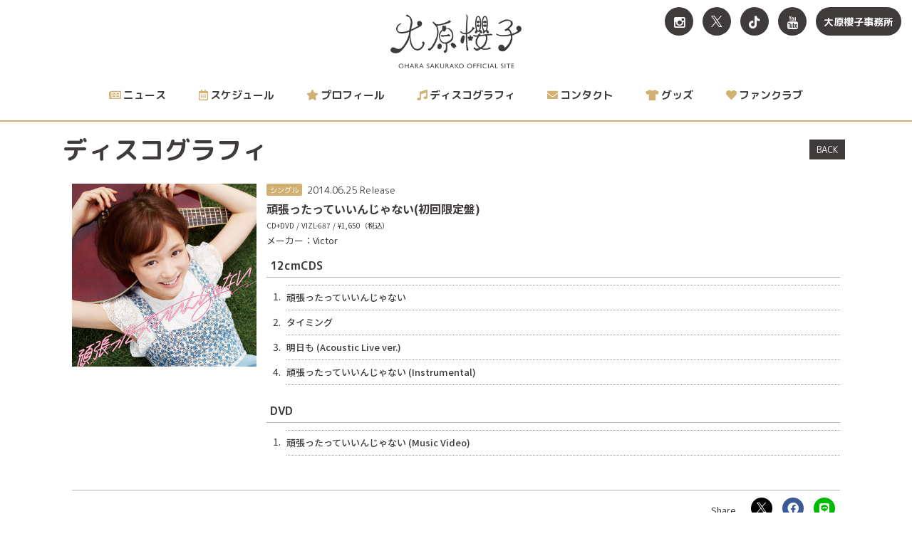

--- FILE ---
content_type: text/html; charset=utf-8
request_url: https://oharasakurako.net/musics/6514/music_products/7401
body_size: 6449
content:
<!DOCTYPE html>
<html>
	<head prefix="og: http://ogp.me/ns# fb: http://ogp.me/ns/fb#">
		
<link rel="preload" as="script" href="https://www.googletagmanager.com/gtm.js?id=GTM-T9DW5BH">
<script>(function(w,d,s,l,i){w[l]=w[l]||[];w[l].push({'gtm.start':
new Date().getTime(),event:'gtm.js'});var f=d.getElementsByTagName(s)[0],
j=d.createElement(s),dl=l!='dataLayer'?'&l='+l:'';j.async=true;j.src=
'https://www.googletagmanager.com/gtm.js?id='+i+dl;f.parentNode.insertBefore(j,f);
})(window,document,'script','dataLayer','GTM-T9DW5BH');</script>
		<meta charset="utf-8">
		<title>頑張ったっていいんじゃない(初回限定盤) | SAKURAKO OHARA OFFICIAL SITE</title>
		<meta name="pinterest" content="nopin" description="申し訳ございません。ピンを保存することはお断りしております。" />
		<meta name="description" content="大原櫻子の公式サイト兼、公式ファンクラブです。大原櫻子の最新情報、チケット先行、ブログ、ムービー、壁紙、通販など。ファンクラブはスマートフォンからご利用いただけます。">
		<meta name="keywords" content="大原櫻子,カノジョは嘘を愛しすぎてる,小枝理子,カノ嘘">
		<meta name="viewport" content="width=device-width, initial-scale=1.0, minimum-scale=1.0, maximum-scale=1.0, user-scalable=no">
		<meta http-equiv="cleartype" content="on">
		<meta content="authenticity_token" name="csrf-param" />
<meta content="mTXqy82H5uI4Ew54/66TCZqKIbJbTJ23I9ueGAwCuds=" name="csrf-token" />
		<link href="/assets/oharasakurako/favicon-060649f631b4666212bf4ba119731e4c.png" rel="shortcut icon" type="image/vnd.microsoft.icon" />
		<link href="/assets/oharasakurako/base/application-d1db6330153eecdb5dd7118a68496931.css" media="all" rel="stylesheet" type="text/css" />
			<link href="/assets/app/application_list_share_btns-a54ca8ea691b31d3c5c254d32498b5e4.css" media="all" rel="stylesheet" type="text/css" />

		  <script async src="https://www.googletagmanager.com/gtag/js?id=G-KJ2W9G696Q"></script>
  <script>
    window.dataLayer = window.dataLayer || [];
    function gtag(){dataLayer.push(arguments);}
    gtag('js', new Date());

    gtag('config', 'G-KJ2W9G696Q');
    gtag('event', 'custom_dimension', {
      'dimension': 'non_member',
      'send_to': 'G-KJ2W9G696Q',
    });
  </script>

		<link rel="apple-touch-icon-precomposed" href="https://oharasakurako.net/assets/oharasakurako/apple-touch-icon.png" type="image/png" />
		<link rel="apple-touch-icon" href="https://oharasakurako.net/assets/oharasakurako/apple-touch-icon.png" />
		<meta property="og:site_name" content="SAKURAKO OHARA OFFICIAL SITE">
<meta property="og:locale" content="ja_JP">
<meta name="twitter:card" content="summary_large_image">
<meta name="twitter:domain" content="oharasakurako.net">
	<meta name="twitter:site" content="@staff_sakurako">
	<meta name="twitter:creator" content="@staff_sakurako">
	<meta property="fb:app_id" content="280210129479694">
	<meta property="og:type" content="website">
	<meta property="og:url" content="https://oharasakurako.net/musics/6514/music_products/7401">
	<meta name="twitter:url" content="https://oharasakurako.net/musics/6514/music_products/7401">
	<meta property="og:title" content="頑張ったっていいんじゃない(初回限定盤) | SAKURAKO OHARA OFFICIAL SITE">
	<meta name="twitter:title" content="頑張ったっていいんじゃない(初回限定盤) | SAKURAKO OHARA OFFICIAL SITE">
	<meta property="og:description" content="大原櫻子の公式サイト兼、公式ファンクラブです。大原櫻子の最新情報、チケット先行、ブログ、ムービー、壁紙、通販など。ファンクラブはスマートフォンからご利用いただけます。">
	<meta name="twitter:description" content="大原櫻子の公式サイト兼、公式ファンクラブです。大原櫻子の最新情報、チケット先行、ブログ、ムービー、壁紙、通販など。ファンクラブはスマートフォンからご利用いただけます。">


		<meta property="og:image" content="https://oharasakurako.net/assets/oharasakurako/ogp.png">
	</head>
		<body id="music_products" class="show ">
			<script src="https://www.google.com/recaptcha/api.js" type="text/javascript"></script>

		
<noscript><iframe src="https://www.googletagmanager.com/ns.html?id=GTM-T9DW5BH" height="0" width="0" style="display:none;visibility:hidden"></iframe></noscript>


		<header id="header" class="header">
			<div class="site-logo">
	<h1><a href="/"><img alt="SAKURAKO OHARA OFFICIAL SITE" class="hidden-xs" src="/assets/oharasakurako/logo-146dd9ccd2a6b13ee442799691a077e0.png" /></a></h1>
	<a href="/"><img alt="さくもば" class="visible-xs site-logo-svg" src="/assets/oharasakurako/logo_fc-bd715cb7ca950ed32e6fa184bfd0f3fb.svg" /></a>
</div>

				<div class="social-link">
		<ul class="list-inline">
						<li class="hidden-xs">
							<a href="https://www.instagram.com/sakurako_ohara/" aria-label="関連サイト Instagram" itemprop="url" rel="noreferrer" target="_blank">
									<i class="fa fa-instagram" aria-hidden="true"></i>
</a>						</li>
						<li class="hidden-xs">
							<a href="https://twitter.com/staff_sakurako" aria-label="関連サイト X&lt;br&gt;（旧twitter）" itemprop="url" rel="noreferrer" target="_blank">
									<svg class="shared-icon-x" width="16" height="16" viewBox="0 0 16 16" fill="none" xmlns="http://www.w3.org/2000/svg">
	<defs>
		<style>.shared-icon-x-cls01{fill:#ffffff;}</style>
	</defs>
	<title>X (twitter)</title>
	<g>
		<path d="M9.31264 6.77143L15.1379 0H13.7575L8.69942 5.87954L4.65953 0H0L6.10911 8.8909L0 15.9918H1.38049L6.72197 9.78279L10.9884 15.9918H15.6479L9.3123 6.77143H9.31264ZM7.42187 8.96923L6.8029 8.0839L1.87789 1.03921H3.99824L7.97277 6.7245L8.59175 7.60983L13.7582 14.9998H11.6378L7.42187 8.96957V8.96923Z" class="shared-icon-x-cls01" />
	</g>
</svg>
</a>						</li>
						<li class="hidden-xs">
							<a href="https://vt.tiktok.com/ZSJ1AfRY5/" aria-label="関連サイト TikTok" itemprop="url" rel="noreferrer">
									<i class="fab fa-tiktok" aria-hidden="true"></i>
</a>						</li>
						<li class="hidden-xs">
							<a href="https://www.youtube.com/channel/UC9Xv7msDoZQ6XffKDgkSWmQ" aria-label="関連サイト YouTube" itemprop="url" rel="noreferrer" target="_blank">
									<i class="fa fa-youtube" aria-hidden="true"></i>
</a>						</li>
						<li><a href="https://oharasakurako.net/pages/office" class="btn btn-social-list">大原櫻子事務所</a></li>
		</ul>
	</div>


			<input id="menu" type="checkbox" name="menu" class="hidden-check-box hidden"/>
			<label for="menu" class="menu-icon modal-menu-btn" id="js__modalMenuBtn"><span>MENU</span></label>

			<nav id="global-nav" class="global-nav hidden-xs">
				<div class="container">
					<ul class="list-unstyled menu-list-official" itemscope="itemscope" itemtype="http://www.schema.org/SiteNavigationElement">
	<li itemprop="name">
		<a href="/contents/news" itemprop="url"><i class="far fa-newspaper"></i><span>ニュース</span></a>
	</li>
	<li itemprop="name">
		<a href="/contents/schedule" itemprop="url"><i class="far fa-calendar-alt"></i><span>スケジュール</span></a>
	</li>
	<li itemprop="name">
		<a href="/profiles" itemprop="url"><i class="fas fa-star"></i><span>プロフィール</span></a>
	</li>
	<li itemprop="name">
		<a href="/discography" itemprop="url"><i class="fas fa-music"></i><span>ディスコグラフィ</span></a>
	</li>
	<li class="menu-contact" itemprop="name">
		<a href="/support" itemprop="url"><i class="fas fa-envelope"></i><span>コンタクト</span></a>
	</li>
	<li itemprop="name">
		<a href="/contents/goods" itemprop="url"><i class="fas fa-tshirt"></i><span>グッズ</span></a>
	</li>
	<li itemprop="name">
		<a href="/pages/fanclub" itemprop="url"><i class="fas fa-heart"></i><span>ファンクラブ</span></a>
	</li>
					<li class="visible-xs" itemprop="name">
					<a href="https://www.instagram.com/sakurako_ohara/" itemprop="url" target="_blank">
						<span class="menu-link-description">
								<i class="fa fa-instagram" aria-hidden="true"></i>
						</span>
						<span class="menu-link-name">Instagram</span>
</a>				</li>
				<li class="visible-xs" itemprop="name">
					<a href="https://twitter.com/staff_sakurako" itemprop="url" target="_blank">
						<span class="menu-link-description">
								<svg class="shared-icon-x" width="16" height="16" viewBox="0 0 16 16" fill="none" xmlns="http://www.w3.org/2000/svg">
	<defs>
		<style>.shared-icon-x-cls01{fill:#ffffff;}</style>
	</defs>
	<title>X (twitter)</title>
	<g>
		<path d="M9.31264 6.77143L15.1379 0H13.7575L8.69942 5.87954L4.65953 0H0L6.10911 8.8909L0 15.9918H1.38049L6.72197 9.78279L10.9884 15.9918H15.6479L9.3123 6.77143H9.31264ZM7.42187 8.96923L6.8029 8.0839L1.87789 1.03921H3.99824L7.97277 6.7245L8.59175 7.60983L13.7582 14.9998H11.6378L7.42187 8.96957V8.96923Z" class="shared-icon-x-cls01" />
	</g>
</svg>
						</span>
						<span class="menu-link-name">X<br>（旧twitter）</span>
</a>				</li>
				<li class="visible-xs" itemprop="name">
					<a href="https://vt.tiktok.com/ZSJ1AfRY5/" itemprop="url">
						<span class="menu-link-description">
								<i class="fab fa-tiktok" aria-hidden="true"></i>
						</span>
						<span class="menu-link-name">TikTok</span>
</a>				</li>
				<li class="visible-xs" itemprop="name">
					<a href="https://www.youtube.com/channel/UC9Xv7msDoZQ6XffKDgkSWmQ" itemprop="url" target="_blank">
						<span class="menu-link-description">
								<i class="fa fa-youtube" aria-hidden="true"></i>
						</span>
						<span class="menu-link-name">YouTube</span>
</a>				</li>

</ul>
				</div>
			</nav>
		</header>

		<nav id="nav" class="modal-menu visible-xs">
			<div class="modal-official-menu">
				<ul class="list-unstyled menu-list-official" itemscope="itemscope" itemtype="http://www.schema.org/SiteNavigationElement">
	<li itemprop="name">
		<a href="/contents/news" itemprop="url"><i class="far fa-newspaper"></i><span>ニュース</span></a>
	</li>
	<li itemprop="name">
		<a href="/contents/schedule" itemprop="url"><i class="far fa-calendar-alt"></i><span>スケジュール</span></a>
	</li>
	<li itemprop="name">
		<a href="/profiles" itemprop="url"><i class="fas fa-star"></i><span>プロフィール</span></a>
	</li>
	<li itemprop="name">
		<a href="/discography" itemprop="url"><i class="fas fa-music"></i><span>ディスコグラフィ</span></a>
	</li>
	<li class="menu-contact" itemprop="name">
		<a href="/support" itemprop="url"><i class="fas fa-envelope"></i><span>コンタクト</span></a>
	</li>
	<li itemprop="name">
		<a href="/contents/goods" itemprop="url"><i class="fas fa-tshirt"></i><span>グッズ</span></a>
	</li>
	<li itemprop="name">
		<a href="/pages/fanclub" itemprop="url"><i class="fas fa-heart"></i><span>ファンクラブ</span></a>
	</li>
					<li class="visible-xs" itemprop="name">
					<a href="https://www.instagram.com/sakurako_ohara/" itemprop="url" target="_blank">
						<span class="menu-link-description">
								<i class="fa fa-instagram" aria-hidden="true"></i>
						</span>
						<span class="menu-link-name">Instagram</span>
</a>				</li>
				<li class="visible-xs" itemprop="name">
					<a href="https://twitter.com/staff_sakurako" itemprop="url" target="_blank">
						<span class="menu-link-description">
								<svg class="shared-icon-x" width="16" height="16" viewBox="0 0 16 16" fill="none" xmlns="http://www.w3.org/2000/svg">
	<defs>
		<style>.shared-icon-x-cls01{fill:#ffffff;}</style>
	</defs>
	<title>X (twitter)</title>
	<g>
		<path d="M9.31264 6.77143L15.1379 0H13.7575L8.69942 5.87954L4.65953 0H0L6.10911 8.8909L0 15.9918H1.38049L6.72197 9.78279L10.9884 15.9918H15.6479L9.3123 6.77143H9.31264ZM7.42187 8.96923L6.8029 8.0839L1.87789 1.03921H3.99824L7.97277 6.7245L8.59175 7.60983L13.7582 14.9998H11.6378L7.42187 8.96957V8.96923Z" class="shared-icon-x-cls01" />
	</g>
</svg>
						</span>
						<span class="menu-link-name">X<br>（旧twitter）</span>
</a>				</li>
				<li class="visible-xs" itemprop="name">
					<a href="https://vt.tiktok.com/ZSJ1AfRY5/" itemprop="url">
						<span class="menu-link-description">
								<i class="fab fa-tiktok" aria-hidden="true"></i>
						</span>
						<span class="menu-link-name">TikTok</span>
</a>				</li>
				<li class="visible-xs" itemprop="name">
					<a href="https://www.youtube.com/channel/UC9Xv7msDoZQ6XffKDgkSWmQ" itemprop="url" target="_blank">
						<span class="menu-link-description">
								<i class="fa fa-youtube" aria-hidden="true"></i>
						</span>
						<span class="menu-link-name">YouTube</span>
</a>				</li>

</ul>
			</div>
			<section class="modal-fanclub-menu">
				<h2><img alt="さくもば" src="/assets/oharasakurako/text_sakumoba-1b3d0ee8e2d790ec096503681b60db90.png" /><span>会員メニュー</span></h2>
				<ul class="list-unstyled auth-menu-list">
		<li><a href="/signup"><span>新規入会</span></a></li>
		<li><a href="/signin"><span>ログイン</span></a></li>
</ul>
				<ul class="list-unstyled menu-list-fanclub" itemscope="itemscope" itemtype="http://www.schema.org/SiteNavigationElement">
			<li class="" itemprop="name">
				<a href="/contents/saku_blo" itemprop="url">
					<span>さくブロ</span>
</a>		</li>
		<li class="two-line" itemprop="name">
				<a href="/contents/staff_blog" itemprop="url">
					<span>スタッフ<br>ブログ</span>
</a>		</li>
		<li class="" itemprop="name">
				<a href="/movies/categories/radio" itemprop="url">
					<span>ラジオ</span>
</a>		</li>
		<li class="two-line" itemprop="name">
				<a href="/member/photos/sakustagram" itemprop="url">
					<span>さくスタ<br>グラム</span>
</a>		</li>
		<li class="two-line" itemprop="name">
				<a href="/contents/question" itemprop="url">
					<span>質問<br>コーナー</span>
</a>		</li>
		<li class="" itemprop="name">
				<a href="/photos/wallpaper" itemprop="url">
					<span>壁紙</span>
</a>		</li>
		<li class="two-line" itemprop="name">
				<a href="https://oharasakurako.net/answers/fan_message5/new" itemprop="url">
					<span>ファン<br>メッセージ</span>
</a>		</li>
		<li class="two-line" itemprop="name">
				<a href="https://oharasakurako.net/contents/755909" itemprop="url">
					<span>グループ<br>チャット</span>
</a>		</li>
		<li class="" itemprop="name">
				<a href="/contents/ticket" itemprop="url">
					<span>チケット</span>
</a>		</li>
		<li class="two-line" itemprop="name">
				<a href="/dashboard/mail_magazine_subscriptions/edit" itemprop="url">
					<span>メール<br>マガジン</span>
</a>		</li>
		<li class="two-line" itemprop="name">
				<a href="/dashboard/birthday_mail_subscriptions" itemprop="url">
					<span>バースデー<br>メール</span>
</a>		</li>
		<li class="" itemprop="name">
				<a href="/contents/special" itemprop="url">
					<span>スペシャル</span>
</a>		</li>

</ul>

						<div class="link-list">
				<div class="link-list-item">
						<a href="/pages/ohanamikaijo"><img alt="お花見会場鍵付き" class="img-responsive" src="https://oharasakurako.net/s3/skiyaki/uploads/link/image/38626/335_84.png" /></a>
				</div>
		</div>

			</section>
				<div class="social-link">
		<ul class="list-inline">
						<li class="hidden-xs">
							<a href="https://www.instagram.com/sakurako_ohara/" aria-label="関連サイト Instagram" itemprop="url" rel="noreferrer" target="_blank">
									<i class="fa fa-instagram" aria-hidden="true"></i>
</a>						</li>
						<li class="hidden-xs">
							<a href="https://twitter.com/staff_sakurako" aria-label="関連サイト X&lt;br&gt;（旧twitter）" itemprop="url" rel="noreferrer" target="_blank">
									<svg class="shared-icon-x" width="16" height="16" viewBox="0 0 16 16" fill="none" xmlns="http://www.w3.org/2000/svg">
	<defs>
		<style>.shared-icon-x-cls01{fill:#ffffff;}</style>
	</defs>
	<title>X (twitter)</title>
	<g>
		<path d="M9.31264 6.77143L15.1379 0H13.7575L8.69942 5.87954L4.65953 0H0L6.10911 8.8909L0 15.9918H1.38049L6.72197 9.78279L10.9884 15.9918H15.6479L9.3123 6.77143H9.31264ZM7.42187 8.96923L6.8029 8.0839L1.87789 1.03921H3.99824L7.97277 6.7245L8.59175 7.60983L13.7582 14.9998H11.6378L7.42187 8.96957V8.96923Z" class="shared-icon-x-cls01" />
	</g>
</svg>
</a>						</li>
						<li class="hidden-xs">
							<a href="https://vt.tiktok.com/ZSJ1AfRY5/" aria-label="関連サイト TikTok" itemprop="url" rel="noreferrer">
									<i class="fab fa-tiktok" aria-hidden="true"></i>
</a>						</li>
						<li class="hidden-xs">
							<a href="https://www.youtube.com/channel/UC9Xv7msDoZQ6XffKDgkSWmQ" aria-label="関連サイト YouTube" itemprop="url" rel="noreferrer" target="_blank">
									<i class="fa fa-youtube" aria-hidden="true"></i>
</a>						</li>
						<li><a href="https://oharasakurako.net/pages/office" class="btn btn-social-list">大原櫻子事務所</a></li>
		</ul>
	</div>

		</nav>

			<main class="container">
					<script src="/soundmanager2/script/soundmanager2.js" type="text/javascript"></script>


	<section class="details-wrapper">
		<div class="corner-title">
			<h2>ディスコグラフィ</h2>
			<div class="historyback">
	<a href="#" onclick="history.back(); return false;">BACK</a>
</div>
		</div>
		<article class="details discography-wrapp">
			<section class="row products-wrapp">
				<div class="col-sm-4 col-md-3">
					<div class="thumb">
							<img alt="頑張ったっていいんじゃない(初回限定盤)" class="img-responsive" src="https://oharasakurako.net/s3/skiyaki/uploads/image/file/36848/sg_002_shokai.jpg" />
					</div>
				</div>
				<div class="col-sm-8 col-md-9">
					<div class="meta">
							<span class="music-category">シングル</span>
							<time class="time" datetime="2014-06-25">2014.06.25 Release</time>
					</div>
					<div class="music-product-title">
						<h4>頑張ったっていいんじゃない(初回限定盤)</h4>
					</div>
					<div class="options">
							<div class="music-option-text">CD+DVD</div>
							<div class="music-product-number">VIZL-687</div>
							<div class="music-product-price">&yen;1,650（税込）</div>
					</div>
						<div class="music-product-description">メーカー：Victor</div>
						<div class="disc">
								<div class="disc-number">
									12cmCDS
								</div>
							<ol class="track-list list-unstyled">
									<li>
										<span class="track-no">1.</span>
										<h5 class="track-title ">頑張ったっていいんじゃない</h5>
									</li>
									<li>
										<span class="track-no">2.</span>
										<h5 class="track-title ">タイミング</h5>
									</li>
									<li>
										<span class="track-no">3.</span>
										<h5 class="track-title ">明日も (Acoustic Live ver.)</h5>
									</li>
									<li>
										<span class="track-no">4.</span>
										<h5 class="track-title ">頑張ったっていいんじゃない (Instrumental)</h5>
									</li>
							</ol>
						</div>
						<div class="disc">
								<div class="disc-number">
									DVD
								</div>
							<ol class="track-list list-unstyled">
									<li>
										<span class="track-no">1.</span>
										<h5 class="track-title ">頑張ったっていいんじゃない (Music Video)</h5>
									</li>
							</ol>
						</div>
				</div>
			</section>
			<div class="social-list-wrapp ">
	<ul class="social-list list-unstyled">
		<li class="social-list-item item-twitter">
			<a href="//twitter.com/intent/tweet?text=%E9%A0%91%E5%BC%B5%E3%81%A3%E3%81%9F%E3%81%A3%E3%81%A6%E3%81%84%E3%81%84%E3%82%93%E3%81%98%E3%82%83%E3%81%AA%E3%81%84%28%E5%88%9D%E5%9B%9E%E9%99%90%E5%AE%9A%E7%9B%A4%29&amp;url=https://oharasakurako.net/musics/6514/music_products/7401" class="share-x" title="Twitterでシェア" data-hashtags="" target="_blank">
				<svg class="icon-x" width="16" height="16" viewBox="0 0 16 16" fill="none" xmlns="http://www.w3.org/2000/svg">
					<defs>
						<style>.icon-x-cls-1{fill:#ffffff;}</style>
					</defs>
					<g>
						<path d="M9.31264 6.77143L15.1379 0H13.7575L8.69942 5.87954L4.65953 0H0L6.10911 8.8909L0 15.9918H1.38049L6.72197 9.78279L10.9884 15.9918H15.6479L9.3123 6.77143H9.31264ZM7.42187 8.96923L6.8029 8.0839L1.87789 1.03921H3.99824L7.97277 6.7245L8.59175 7.60983L13.7582 14.9998H11.6378L7.42187 8.96957V8.96923Z" class="icon-x-cls-1"/>
					</g>
				</svg>
			</a>
		</li>
		<li class="social-list-item item-facebook">
			<a href="https://www.facebook.com/sharer/sharer.php?u=https://oharasakurako.net/musics/6514/music_products/7401" class="share-facebook" title="Facebookでシェア" target="_blank">
				<i class="fab fa-facebook-f"></i>
			</a>
		</li>
		<li class="social-list-item item-line">
			<a href="https://line.me/R/msg/text/?%E9%A0%91%E5%BC%B5%E3%81%A3%E3%81%9F%E3%81%A3%E3%81%A6%E3%81%84%E3%81%84%E3%82%93%E3%81%98%E3%82%83%E3%81%AA%E3%81%84%28%E5%88%9D%E5%9B%9E%E9%99%90%E5%AE%9A%E7%9B%A4%29'%0A'https://oharasakurako.net/musics/6514/music_products/7401" class="share-line" target="_blank" title="LINEに送る">
				<i class="fab fa-line"></i>
			</a>
		</li>
	</ul>
</div>



		</article>
	</div>

			</main>

		<footer id="footer" class="footer">
			<div class="inner">
				<div id="js-footer-links" class="js-footer-links-wrapper">
					
						<ul class="js-footer-links list-unstyled">
							<li><div class="historyback">
	<a href="#" onclick="history.back(); return false;">BACK</a>
</div></li>
							<li><a href="#header" class="js-scroll-top" id="js-scroll-top"><i class="fa fa-angle-up" aria-hidden="true"></i></a></li>
						</ul>
				</div>
				<div class="footer-menu">
					<div class="footer-menu-list">
						<ul class="list-unstyled">
							<li><a href="/about/membership">当サイトについて</a></li>
							<li><a href="/about/account">アカウントについて</a></li>
								<li><a href="/about/payment">お支払いについて</a></li>
							<li><a href="/contents/topics/member_status">会員ステータス制度</a></li>
							<li><a href="/about/terms">利用規約</a></li>
							<li><a href="/about/privacy">個人情報の保護に関する規約</a></li>
								<li><a href="/about/law">特商法に基づく表示</a></li>
							<li><a href="/about/environment">推奨環境</a></li>
							<li><a href="/help">よくあるご質問</a></li>
								<li><a href="/dashboard/status">会員退会</a></li>
						</ul>
					</div>
					<div class="text-center footer-text">
						<p>[ <a href="/support">お問い合わせ／ライブ・イベント等の出演依頼</a> ]</p>
						<p>掲載されているすべてのコンテンツ<br class="visible-xs">(記事、画像、音声データ、映像データ等)の無断転載を禁じます。</p>
						<p class="copyright">&copy; 2026 SAKURAKO OHARA</p>
					</div>
				</div>
			</div>
		</footer>

		<!-- site_code=oharasakurako -->
		<script src="/assets/oharasakurako/base/application-bea83cc81edc83a87132511174749937.js" type="text/javascript"></script>
		<script src="/assets/app/application_select_payment_type_form-47814d8c24b71831ca96a6510e21ddd9.js" type="text/javascript"></script>
			<script src="https://ajaxzip3.github.io/ajaxzip3.js" charset="UTF-8"></script>
			<script async src="//platform.twitter.com/widgets.js" charset="utf-8"></script> 
			<script src="https://d.line-scdn.net/r/web/social-plugin/js/thirdparty/loader.min.js" async="async" defer="defer"></script>
			
<div id="fb-root"></div>
<script async defer crossorigin="anonymous" src="//connect.facebook.net/ja_JP/sdk.js#xfbml=1&version=v5.0&appId=280210129479694&autoLogAppEvents=1"></script>
			

	</body>
</html>

--- FILE ---
content_type: application/javascript
request_url: https://oharasakurako.net/assets/oharasakurako/base/application-bea83cc81edc83a87132511174749937.js
body_size: 194405
content:
/*!
 * jQuery JavaScript Library v1.11.0
 * http://jquery.com/
 *
 * Includes Sizzle.js
 * http://sizzlejs.com/
 *
 * Copyright 2005, 2014 jQuery Foundation, Inc. and other contributors
 * Released under the MIT license
 * http://jquery.org/license
 *
 * Date: 2014-01-23T21:02Z
 */
function recaptchaCallback(){window.__recaptcha_submitted||(window.__recaptcha_submitted=!0,$("form.recaptcha").submit(),setTimeout(function(){window.__recaptcha_submitted=!1},1e3))}!function(t,e){"object"==typeof module&&"object"==typeof module.exports?module.exports=t.document?e(t,!0):function(t){if(!t.document)throw new Error("jQuery requires a window with a document");return e(t)}:e(t)}("undefined"!=typeof window?window:this,function(t,e){function i(t){var e=t.length,i=se.type(t);return"function"===i||se.isWindow(t)?!1:1===t.nodeType&&e?!0:"array"===i||0===e||"number"==typeof e&&e>0&&e-1 in t}function r(t,e,i){if(se.isFunction(e))return se.grep(t,function(t,r){return!!e.call(t,r,t)!==i});if(e.nodeType)return se.grep(t,function(t){return t===e!==i});if("string"==typeof e){if(ue.test(e))return se.filter(e,t,i);e=se.filter(e,t)}return se.grep(t,function(t){return se.inArray(t,e)>=0!==i})}function n(t,e){do t=t[e];while(t&&1!==t.nodeType);return t}function s(t){var e=ke[t]={};return se.each(t.match(be)||[],function(t,i){e[i]=!0}),e}function a(){me.addEventListener?(me.removeEventListener("DOMContentLoaded",o,!1),t.removeEventListener("load",o,!1)):(me.detachEvent("onreadystatechange",o),t.detachEvent("onload",o))}function o(){(me.addEventListener||"load"===event.type||"complete"===me.readyState)&&(a(),se.ready())}function l(t,e,i){if(void 0===i&&1===t.nodeType){var r="data-"+e.replace(Te,"-$1").toLowerCase();if(i=t.getAttribute(r),"string"==typeof i){try{i="true"===i?!0:"false"===i?!1:"null"===i?null:+i+""===i?+i:Ee.test(i)?se.parseJSON(i):i}catch(n){}se.data(t,e,i)}else i=void 0}return i}function h(t){var e;for(e in t)if(("data"!==e||!se.isEmptyObject(t[e]))&&"toJSON"!==e)return!1;return!0}function p(t,e,i,r){if(se.acceptData(t)){var n,s,a=se.expando,o=t.nodeType,l=o?se.cache:t,h=o?t[a]:t[a]&&a;if(h&&l[h]&&(r||l[h].data)||void 0!==i||"string"!=typeof e)return h||(h=o?t[a]=U.pop()||se.guid++:a),l[h]||(l[h]=o?{}:{toJSON:se.noop}),("object"==typeof e||"function"==typeof e)&&(r?l[h]=se.extend(l[h],e):l[h].data=se.extend(l[h].data,e)),s=l[h],r||(s.data||(s.data={}),s=s.data),void 0!==i&&(s[se.camelCase(e)]=i),"string"==typeof e?(n=s[e],null==n&&(n=s[se.camelCase(e)])):n=s,n}}function c(t,e,i){if(se.acceptData(t)){var r,n,s=t.nodeType,a=s?se.cache:t,o=s?t[se.expando]:se.expando;if(a[o]){if(e&&(r=i?a[o]:a[o].data)){se.isArray(e)?e=e.concat(se.map(e,se.camelCase)):e in r?e=[e]:(e=se.camelCase(e),e=e in r?[e]:e.split(" ")),n=e.length;for(;n--;)delete r[e[n]];if(i?!h(r):!se.isEmptyObject(r))return}(i||(delete a[o].data,h(a[o])))&&(s?se.cleanData([t],!0):re.deleteExpando||a!=a.window?delete a[o]:a[o]=null)}}}function d(){return!0}function u(){return!1}function f(){try{return me.activeElement}catch(t){}}function m(t){var e=Le.split("|"),i=t.createDocumentFragment();if(i.createElement)for(;e.length;)i.createElement(e.pop());return i}function g(t,e){var i,r,n=0,s=typeof t.getElementsByTagName!==Ce?t.getElementsByTagName(e||"*"):typeof t.querySelectorAll!==Ce?t.querySelectorAll(e||"*"):void 0;if(!s)for(s=[],i=t.childNodes||t;null!=(r=i[n]);n++)!e||se.nodeName(r,e)?s.push(r):se.merge(s,g(r,e));return void 0===e||e&&se.nodeName(t,e)?se.merge([t],s):s}function y(t){Fe.test(t.type)&&(t.defaultChecked=t.checked)}function v(t,e){return se.nodeName(t,"table")&&se.nodeName(11!==e.nodeType?e:e.firstChild,"tr")?t.getElementsByTagName("tbody")[0]||t.appendChild(t.ownerDocument.createElement("tbody")):t}function x(t){return t.type=(null!==se.find.attr(t,"type"))+"/"+t.type,t}function b(t){var e=Ue.exec(t.type);return e?t.type=e[1]:t.removeAttribute("type"),t}function k(t,e){for(var i,r=0;null!=(i=t[r]);r++)se._data(i,"globalEval",!e||se._data(e[r],"globalEval"))}function S(t,e){if(1===e.nodeType&&se.hasData(t)){var i,r,n,s=se._data(t),a=se._data(e,s),o=s.events;if(o){delete a.handle,a.events={};for(i in o)for(r=0,n=o[i].length;n>r;r++)se.event.add(e,i,o[i][r])}a.data&&(a.data=se.extend({},a.data))}}function w(t,e){var i,r,n;if(1===e.nodeType){if(i=e.nodeName.toLowerCase(),!re.noCloneEvent&&e[se.expando]){n=se._data(e);for(r in n.events)se.removeEvent(e,r,n.handle);e.removeAttribute(se.expando)}"script"===i&&e.text!==t.text?(x(e).text=t.text,b(e)):"object"===i?(e.parentNode&&(e.outerHTML=t.outerHTML),re.html5Clone&&t.innerHTML&&!se.trim(e.innerHTML)&&(e.innerHTML=t.innerHTML)):"input"===i&&Fe.test(t.type)?(e.defaultChecked=e.checked=t.checked,e.value!==t.value&&(e.value=t.value)):"option"===i?e.defaultSelected=e.selected=t.defaultSelected:("input"===i||"textarea"===i)&&(e.defaultValue=t.defaultValue)}}function C(e,i){var r=se(i.createElement(e)).appendTo(i.body),n=t.getDefaultComputedStyle?t.getDefaultComputedStyle(r[0]).display:se.css(r[0],"display");return r.detach(),n}function E(t){var e=me,i=ti[t];return i||(i=C(t,e),"none"!==i&&i||(Ke=(Ke||se("<iframe frameborder='0' width='0' height='0'/>")).appendTo(e.documentElement),e=(Ke[0].contentWindow||Ke[0].contentDocument).document,e.write(),e.close(),i=C(t,e),Ke.detach()),ti[t]=i),i}function T(t,e){return{get:function(){var i=t();if(null!=i)return i?(delete this.get,void 0):(this.get=e).apply(this,arguments)}}}function P(t,e){if(e in t)return e;for(var i=e.charAt(0).toUpperCase()+e.slice(1),r=e,n=ui.length;n--;)if(e=ui[n]+i,e in t)return e;return r}function A(t,e){for(var i,r,n,s=[],a=0,o=t.length;o>a;a++)r=t[a],r.style&&(s[a]=se._data(r,"olddisplay"),i=r.style.display,e?(s[a]||"none"!==i||(r.style.display=""),""===r.style.display&&De(r)&&(s[a]=se._data(r,"olddisplay",E(r.nodeName)))):s[a]||(n=De(r),(i&&"none"!==i||!n)&&se._data(r,"olddisplay",n?i:se.css(r,"display"))));for(a=0;o>a;a++)r=t[a],r.style&&(e&&"none"!==r.style.display&&""!==r.style.display||(r.style.display=e?s[a]||"":"none"));return t}function D(t,e,i){var r=hi.exec(e);return r?Math.max(0,r[1]-(i||0))+(r[2]||"px"):e}function _(t,e,i,r,n){for(var s=i===(r?"border":"content")?4:"width"===e?1:0,a=0;4>s;s+=2)"margin"===i&&(a+=se.css(t,i+Ae[s],!0,n)),r?("content"===i&&(a-=se.css(t,"padding"+Ae[s],!0,n)),"margin"!==i&&(a-=se.css(t,"border"+Ae[s]+"Width",!0,n))):(a+=se.css(t,"padding"+Ae[s],!0,n),"padding"!==i&&(a+=se.css(t,"border"+Ae[s]+"Width",!0,n)));return a}function F(t,e,i){var r=!0,n="width"===e?t.offsetWidth:t.offsetHeight,s=ei(t),a=re.boxSizing()&&"border-box"===se.css(t,"boxSizing",!1,s);if(0>=n||null==n){if(n=ii(t,e,s),(0>n||null==n)&&(n=t.style[e]),ni.test(n))return n;r=a&&(re.boxSizingReliable()||n===t.style[e]),n=parseFloat(n)||0}return n+_(t,e,i||(a?"border":"content"),r,s)+"px"}function M(t,e,i,r,n){return new M.prototype.init(t,e,i,r,n)}function I(){return setTimeout(function(){fi=void 0}),fi=se.now()}function V(t,e){var i,r={height:t},n=0;for(e=e?1:0;4>n;n+=2-e)i=Ae[n],r["margin"+i]=r["padding"+i]=t;return e&&(r.opacity=r.width=t),r}function B(t,e,i){for(var r,n=(bi[e]||[]).concat(bi["*"]),s=0,a=n.length;a>s;s++)if(r=n[s].call(i,e,t))return r}function $(t,e,i){var r,n,s,a,o,l,h,p,c=this,d={},u=t.style,f=t.nodeType&&De(t),m=se._data(t,"fxshow");i.queue||(o=se._queueHooks(t,"fx"),null==o.unqueued&&(o.unqueued=0,l=o.empty.fire,o.empty.fire=function(){o.unqueued||l()}),o.unqueued++,c.always(function(){c.always(function(){o.unqueued--,se.queue(t,"fx").length||o.empty.fire()})})),1===t.nodeType&&("height"in e||"width"in e)&&(i.overflow=[u.overflow,u.overflowX,u.overflowY],h=se.css(t,"display"),p=E(t.nodeName),"none"===h&&(h=p),"inline"===h&&"none"===se.css(t,"float")&&(re.inlineBlockNeedsLayout&&"inline"!==p?u.zoom=1:u.display="inline-block")),i.overflow&&(u.overflow="hidden",re.shrinkWrapBlocks()||c.always(function(){u.overflow=i.overflow[0],u.overflowX=i.overflow[1],u.overflowY=i.overflow[2]}));for(r in e)if(n=e[r],gi.exec(n)){if(delete e[r],s=s||"toggle"===n,n===(f?"hide":"show")){if("show"!==n||!m||void 0===m[r])continue;f=!0}d[r]=m&&m[r]||se.style(t,r)}if(!se.isEmptyObject(d)){m?"hidden"in m&&(f=m.hidden):m=se._data(t,"fxshow",{}),s&&(m.hidden=!f),f?se(t).show():c.done(function(){se(t).hide()}),c.done(function(){var e;se._removeData(t,"fxshow");for(e in d)se.style(t,e,d[e])});for(r in d)a=B(f?m[r]:0,r,c),r in m||(m[r]=a.start,f&&(a.end=a.start,a.start="width"===r||"height"===r?1:0))}}function L(t,e){var i,r,n,s,a;for(i in t)if(r=se.camelCase(i),n=e[r],s=t[i],se.isArray(s)&&(n=s[1],s=t[i]=s[0]),i!==r&&(t[r]=s,delete t[i]),a=se.cssHooks[r],a&&"expand"in a){s=a.expand(s),delete t[r];for(i in s)i in t||(t[i]=s[i],e[i]=n)}else e[r]=n}function N(t,e,i){var r,n,s=0,a=xi.length,o=se.Deferred().always(function(){delete l.elem}),l=function(){if(n)return!1;for(var e=fi||I(),i=Math.max(0,h.startTime+h.duration-e),r=i/h.duration||0,s=1-r,a=0,l=h.tweens.length;l>a;a++)h.tweens[a].run(s);return o.notifyWith(t,[h,s,i]),1>s&&l?i:(o.resolveWith(t,[h]),!1)},h=o.promise({elem:t,props:se.extend({},e),opts:se.extend(!0,{specialEasing:{}},i),originalProperties:e,originalOptions:i,startTime:fi||I(),duration:i.duration,tweens:[],createTween:function(e,i){var r=se.Tween(t,h.opts,e,i,h.opts.specialEasing[e]||h.opts.easing);return h.tweens.push(r),r},stop:function(e){var i=0,r=e?h.tweens.length:0;if(n)return this;for(n=!0;r>i;i++)h.tweens[i].run(1);return e?o.resolveWith(t,[h,e]):o.rejectWith(t,[h,e]),this}}),p=h.props;for(L(p,h.opts.specialEasing);a>s;s++)if(r=xi[s].call(h,t,p,h.opts))return r;return se.map(p,B,h),se.isFunction(h.opts.start)&&h.opts.start.call(t,h),se.fx.timer(se.extend(l,{elem:t,anim:h,queue:h.opts.queue})),h.progress(h.opts.progress).done(h.opts.done,h.opts.complete).fail(h.opts.fail).always(h.opts.always)}function R(t){return function(e,i){"string"!=typeof e&&(i=e,e="*");var r,n=0,s=e.toLowerCase().match(be)||[];if(se.isFunction(i))for(;r=s[n++];)"+"===r.charAt(0)?(r=r.slice(1)||"*",(t[r]=t[r]||[]).unshift(i)):(t[r]=t[r]||[]).push(i)}}function O(t,e,i,r){function n(o){var l;return s[o]=!0,se.each(t[o]||[],function(t,o){var h=o(e,i,r);return"string"!=typeof h||a||s[h]?a?!(l=h):void 0:(e.dataTypes.unshift(h),n(h),!1)}),l}var s={},a=t===ji;return n(e.dataTypes[0])||!s["*"]&&n("*")}function z(t,e){var i,r,n=se.ajaxSettings.flatOptions||{};for(r in e)void 0!==e[r]&&((n[r]?t:i||(i={}))[r]=e[r]);return i&&se.extend(!0,t,i),t}function H(t,e,i){for(var r,n,s,a,o=t.contents,l=t.dataTypes;"*"===l[0];)l.shift(),void 0===n&&(n=t.mimeType||e.getResponseHeader("Content-Type"));if(n)for(a in o)if(o[a]&&o[a].test(n)){l.unshift(a);break}if(l[0]in i)s=l[0];else{for(a in i){if(!l[0]||t.converters[a+" "+l[0]]){s=a;break}r||(r=a)}s=s||r}return s?(s!==l[0]&&l.unshift(s),i[s]):void 0}function G(t,e,i,r){var n,s,a,o,l,h={},p=t.dataTypes.slice();if(p[1])for(a in t.converters)h[a.toLowerCase()]=t.converters[a];for(s=p.shift();s;)if(t.responseFields[s]&&(i[t.responseFields[s]]=e),!l&&r&&t.dataFilter&&(e=t.dataFilter(e,t.dataType)),l=s,s=p.shift())if("*"===s)s=l;else if("*"!==l&&l!==s){if(a=h[l+" "+s]||h["* "+s],!a)for(n in h)if(o=n.split(" "),o[1]===s&&(a=h[l+" "+o[0]]||h["* "+o[0]])){a===!0?a=h[n]:h[n]!==!0&&(s=o[0],p.unshift(o[1]));break}if(a!==!0)if(a&&t["throws"])e=a(e);else try{e=a(e)}catch(c){return{state:"parsererror",error:a?c:"No conversion from "+l+" to "+s}}}return{state:"success",data:e}}function j(t,e,i,r){var n;if(se.isArray(e))se.each(e,function(e,n){i||Ui.test(t)?r(t,n):j(t+"["+("object"==typeof n?e:"")+"]",n,i,r)});else if(i||"object"!==se.type(e))r(t,e);else for(n in e)j(t+"["+n+"]",e[n],i,r)}function q(){try{return new t.XMLHttpRequest}catch(e){}}function W(){try{return new t.ActiveXObject("Microsoft.XMLHTTP")}catch(e){}}function X(t){return se.isWindow(t)?t:9===t.nodeType?t.defaultView||t.parentWindow:!1}var U=[],Y=U.slice,Q=U.concat,Z=U.push,J=U.indexOf,K={},te=K.toString,ee=K.hasOwnProperty,ie="".trim,re={},ne="1.11.0",se=function(t,e){return new se.fn.init(t,e)},ae=/^[\s\uFEFF\xA0]+|[\s\uFEFF\xA0]+$/g,oe=/^-ms-/,le=/-([\da-z])/gi,he=function(t,e){return e.toUpperCase()};se.fn=se.prototype={jquery:ne,constructor:se,selector:"",length:0,toArray:function(){return Y.call(this)},get:function(t){return null!=t?0>t?this[t+this.length]:this[t]:Y.call(this)},pushStack:function(t){var e=se.merge(this.constructor(),t);return e.prevObject=this,e.context=this.context,e},each:function(t,e){return se.each(this,t,e)},map:function(t){return this.pushStack(se.map(this,function(e,i){return t.call(e,i,e)}))},slice:function(){return this.pushStack(Y.apply(this,arguments))},first:function(){return this.eq(0)},last:function(){return this.eq(-1)},eq:function(t){var e=this.length,i=+t+(0>t?e:0);return this.pushStack(i>=0&&e>i?[this[i]]:[])},end:function(){return this.prevObject||this.constructor(null)},push:Z,sort:U.sort,splice:U.splice},se.extend=se.fn.extend=function(){var t,e,i,r,n,s,a=arguments[0]||{},o=1,l=arguments.length,h=!1;for("boolean"==typeof a&&(h=a,a=arguments[o]||{},o++),"object"==typeof a||se.isFunction(a)||(a={}),o===l&&(a=this,o--);l>o;o++)if(null!=(n=arguments[o]))for(r in n)t=a[r],i=n[r],a!==i&&(h&&i&&(se.isPlainObject(i)||(e=se.isArray(i)))?(e?(e=!1,s=t&&se.isArray(t)?t:[]):s=t&&se.isPlainObject(t)?t:{},a[r]=se.extend(h,s,i)):void 0!==i&&(a[r]=i));return a},se.extend({expando:"jQuery"+(ne+Math.random()).replace(/\D/g,""),isReady:!0,error:function(t){throw new Error(t)},noop:function(){},isFunction:function(t){return"function"===se.type(t)},isArray:Array.isArray||function(t){return"array"===se.type(t)},isWindow:function(t){return null!=t&&t==t.window},isNumeric:function(t){return t-parseFloat(t)>=0},isEmptyObject:function(t){var e;for(e in t)return!1;return!0},isPlainObject:function(t){var e;if(!t||"object"!==se.type(t)||t.nodeType||se.isWindow(t))return!1;try{if(t.constructor&&!ee.call(t,"constructor")&&!ee.call(t.constructor.prototype,"isPrototypeOf"))return!1}catch(i){return!1}if(re.ownLast)for(e in t)return ee.call(t,e);for(e in t);return void 0===e||ee.call(t,e)},type:function(t){return null==t?t+"":"object"==typeof t||"function"==typeof t?K[te.call(t)]||"object":typeof t},globalEval:function(e){e&&se.trim(e)&&(t.execScript||function(e){t.eval.call(t,e)})(e)},camelCase:function(t){return t.replace(oe,"ms-").replace(le,he)},nodeName:function(t,e){return t.nodeName&&t.nodeName.toLowerCase()===e.toLowerCase()},each:function(t,e,r){var n,s=0,a=t.length,o=i(t);if(r){if(o)for(;a>s&&(n=e.apply(t[s],r),n!==!1);s++);else for(s in t)if(n=e.apply(t[s],r),n===!1)break}else if(o)for(;a>s&&(n=e.call(t[s],s,t[s]),n!==!1);s++);else for(s in t)if(n=e.call(t[s],s,t[s]),n===!1)break;return t},trim:ie&&!ie.call("﻿ ")?function(t){return null==t?"":ie.call(t)}:function(t){return null==t?"":(t+"").replace(ae,"")},makeArray:function(t,e){var r=e||[];return null!=t&&(i(Object(t))?se.merge(r,"string"==typeof t?[t]:t):Z.call(r,t)),r},inArray:function(t,e,i){var r;if(e){if(J)return J.call(e,t,i);for(r=e.length,i=i?0>i?Math.max(0,r+i):i:0;r>i;i++)if(i in e&&e[i]===t)return i}return-1},merge:function(t,e){for(var i=+e.length,r=0,n=t.length;i>r;)t[n++]=e[r++];if(i!==i)for(;void 0!==e[r];)t[n++]=e[r++];return t.length=n,t},grep:function(t,e,i){for(var r,n=[],s=0,a=t.length,o=!i;a>s;s++)r=!e(t[s],s),r!==o&&n.push(t[s]);return n},map:function(t,e,r){var n,s=0,a=t.length,o=i(t),l=[];if(o)for(;a>s;s++)n=e(t[s],s,r),null!=n&&l.push(n);else for(s in t)n=e(t[s],s,r),null!=n&&l.push(n);return Q.apply([],l)},guid:1,proxy:function(t,e){var i,r,n;return"string"==typeof e&&(n=t[e],e=t,t=n),se.isFunction(t)?(i=Y.call(arguments,2),r=function(){return t.apply(e||this,i.concat(Y.call(arguments)))},r.guid=t.guid=t.guid||se.guid++,r):void 0},now:function(){return+new Date},support:re}),se.each("Boolean Number String Function Array Date RegExp Object Error".split(" "),function(t,e){K["[object "+e+"]"]=e.toLowerCase()});var pe=/*!
 * Sizzle CSS Selector Engine v1.10.16
 * http://sizzlejs.com/
 *
 * Copyright 2013 jQuery Foundation, Inc. and other contributors
 * Released under the MIT license
 * http://jquery.org/license
 *
 * Date: 2014-01-13
 */
function(t){function e(t,e,i,r){var n,s,a,o,l,h,c,f,m,g;if((e?e.ownerDocument||e:O)!==M&&F(e),e=e||M,i=i||[],!t||"string"!=typeof t)return i;if(1!==(o=e.nodeType)&&9!==o)return[];if(V&&!r){if(n=ve.exec(t))if(a=n[1]){if(9===o){if(s=e.getElementById(a),!s||!s.parentNode)return i;if(s.id===a)return i.push(s),i}else if(e.ownerDocument&&(s=e.ownerDocument.getElementById(a))&&N(e,s)&&s.id===a)return i.push(s),i}else{if(n[2])return K.apply(i,e.getElementsByTagName(t)),i;if((a=n[3])&&w.getElementsByClassName&&e.getElementsByClassName)return K.apply(i,e.getElementsByClassName(a)),i}if(w.qsa&&(!B||!B.test(t))){if(f=c=R,m=e,g=9===o&&t,1===o&&"object"!==e.nodeName.toLowerCase()){for(h=d(t),(c=e.getAttribute("id"))?f=c.replace(be,"\\$&"):e.setAttribute("id",f),f="[id='"+f+"'] ",l=h.length;l--;)h[l]=f+u(h[l]);m=xe.test(t)&&p(e.parentNode)||e,g=h.join(",")}if(g)try{return K.apply(i,m.querySelectorAll(g)),i}catch(y){}finally{c||e.removeAttribute("id")}}}return k(t.replace(le,"$1"),e,i,r)}function i(){function t(i,r){return e.push(i+" ")>C.cacheLength&&delete t[e.shift()],t[i+" "]=r}var e=[];return t}function r(t){return t[R]=!0,t}function n(t){var e=M.createElement("div");try{return!!t(e)}catch(i){return!1}finally{e.parentNode&&e.parentNode.removeChild(e),e=null}}function s(t,e){for(var i=t.split("|"),r=t.length;r--;)C.attrHandle[i[r]]=e}function a(t,e){var i=e&&t,r=i&&1===t.nodeType&&1===e.nodeType&&(~e.sourceIndex||U)-(~t.sourceIndex||U);if(r)return r;if(i)for(;i=i.nextSibling;)if(i===e)return-1;return t?1:-1}function o(t){return function(e){var i=e.nodeName.toLowerCase();return"input"===i&&e.type===t}}function l(t){return function(e){var i=e.nodeName.toLowerCase();return("input"===i||"button"===i)&&e.type===t}}function h(t){return r(function(e){return e=+e,r(function(i,r){for(var n,s=t([],i.length,e),a=s.length;a--;)i[n=s[a]]&&(i[n]=!(r[n]=i[n]))})})}function p(t){return t&&typeof t.getElementsByTagName!==X&&t}function c(){}function d(t,i){var r,n,s,a,o,l,h,p=j[t+" "];if(p)return i?0:p.slice(0);for(o=t,l=[],h=C.preFilter;o;){(!r||(n=he.exec(o)))&&(n&&(o=o.slice(n[0].length)||o),l.push(s=[])),r=!1,(n=pe.exec(o))&&(r=n.shift(),s.push({value:r,type:n[0].replace(le," ")}),o=o.slice(r.length));for(a in C.filter)!(n=fe[a].exec(o))||h[a]&&!(n=h[a](n))||(r=n.shift(),s.push({value:r,type:a,matches:n}),o=o.slice(r.length));if(!r)break}return i?o.length:o?e.error(t):j(t,l).slice(0)}function u(t){for(var e=0,i=t.length,r="";i>e;e++)r+=t[e].value;return r}function f(t,e,i){var r=e.dir,n=i&&"parentNode"===r,s=H++;return e.first?function(e,i,s){for(;e=e[r];)if(1===e.nodeType||n)return t(e,i,s)}:function(e,i,a){var o,l,h=[z,s];if(a){for(;e=e[r];)if((1===e.nodeType||n)&&t(e,i,a))return!0}else for(;e=e[r];)if(1===e.nodeType||n){if(l=e[R]||(e[R]={}),(o=l[r])&&o[0]===z&&o[1]===s)return h[2]=o[2];if(l[r]=h,h[2]=t(e,i,a))return!0}}}function m(t){return t.length>1?function(e,i,r){for(var n=t.length;n--;)if(!t[n](e,i,r))return!1;return!0}:t[0]}function g(t,e,i,r,n){for(var s,a=[],o=0,l=t.length,h=null!=e;l>o;o++)(s=t[o])&&(!i||i(s,r,n))&&(a.push(s),h&&e.push(o));return a}function y(t,e,i,n,s,a){return n&&!n[R]&&(n=y(n)),s&&!s[R]&&(s=y(s,a)),r(function(r,a,o,l){var h,p,c,d=[],u=[],f=a.length,m=r||b(e||"*",o.nodeType?[o]:o,[]),y=!t||!r&&e?m:g(m,d,t,o,l),v=i?s||(r?t:f||n)?[]:a:y;if(i&&i(y,v,o,l),n)for(h=g(v,u),n(h,[],o,l),p=h.length;p--;)(c=h[p])&&(v[u[p]]=!(y[u[p]]=c));if(r){if(s||t){if(s){for(h=[],p=v.length;p--;)(c=v[p])&&h.push(y[p]=c);s(null,v=[],h,l)}for(p=v.length;p--;)(c=v[p])&&(h=s?ee.call(r,c):d[p])>-1&&(r[h]=!(a[h]=c))}}else v=g(v===a?v.splice(f,v.length):v),s?s(null,a,v,l):K.apply(a,v)})}function v(t){for(var e,i,r,n=t.length,s=C.relative[t[0].type],a=s||C.relative[" "],o=s?1:0,l=f(function(t){return t===e},a,!0),h=f(function(t){return ee.call(e,t)>-1},a,!0),p=[function(t,i,r){return!s&&(r||i!==A)||((e=i).nodeType?l(t,i,r):h(t,i,r))}];n>o;o++)if(i=C.relative[t[o].type])p=[f(m(p),i)];else{if(i=C.filter[t[o].type].apply(null,t[o].matches),i[R]){for(r=++o;n>r&&!C.relative[t[r].type];r++);return y(o>1&&m(p),o>1&&u(t.slice(0,o-1).concat({value:" "===t[o-2].type?"*":""})).replace(le,"$1"),i,r>o&&v(t.slice(o,r)),n>r&&v(t=t.slice(r)),n>r&&u(t))}p.push(i)}return m(p)}function x(t,i){var n=i.length>0,s=t.length>0,a=function(r,a,o,l,h){var p,c,d,u=0,f="0",m=r&&[],y=[],v=A,x=r||s&&C.find.TAG("*",h),b=z+=null==v?1:Math.random()||.1,k=x.length;for(h&&(A=a!==M&&a);f!==k&&null!=(p=x[f]);f++){if(s&&p){for(c=0;d=t[c++];)if(d(p,a,o)){l.push(p);break}h&&(z=b)}n&&((p=!d&&p)&&u--,r&&m.push(p))}if(u+=f,n&&f!==u){for(c=0;d=i[c++];)d(m,y,a,o);if(r){if(u>0)for(;f--;)m[f]||y[f]||(y[f]=Z.call(l));y=g(y)}K.apply(l,y),h&&!r&&y.length>0&&u+i.length>1&&e.uniqueSort(l)}return h&&(z=b,A=v),m};return n?r(a):a}function b(t,i,r){for(var n=0,s=i.length;s>n;n++)e(t,i[n],r);return r}function k(t,e,i,r){var n,s,a,o,l,h=d(t);if(!r&&1===h.length){if(s=h[0]=h[0].slice(0),s.length>2&&"ID"===(a=s[0]).type&&w.getById&&9===e.nodeType&&V&&C.relative[s[1].type]){if(e=(C.find.ID(a.matches[0].replace(ke,Se),e)||[])[0],!e)return i;t=t.slice(s.shift().value.length)}for(n=fe.needsContext.test(t)?0:s.length;n--&&(a=s[n],!C.relative[o=a.type]);)if((l=C.find[o])&&(r=l(a.matches[0].replace(ke,Se),xe.test(s[0].type)&&p(e.parentNode)||e))){if(s.splice(n,1),t=r.length&&u(s),!t)return K.apply(i,r),i;break}}return P(t,h)(r,e,!V,i,xe.test(t)&&p(e.parentNode)||e),i}var S,w,C,E,T,P,A,D,_,F,M,I,V,B,$,L,N,R="sizzle"+-new Date,O=t.document,z=0,H=0,G=i(),j=i(),q=i(),W=function(t,e){return t===e&&(_=!0),0},X="undefined",U=1<<31,Y={}.hasOwnProperty,Q=[],Z=Q.pop,J=Q.push,K=Q.push,te=Q.slice,ee=Q.indexOf||function(t){for(var e=0,i=this.length;i>e;e++)if(this[e]===t)return e;return-1},ie="checked|selected|async|autofocus|autoplay|controls|defer|disabled|hidden|ismap|loop|multiple|open|readonly|required|scoped",re="[\\x20\\t\\r\\n\\f]",ne="(?:\\\\.|[\\w-]|[^\\x00-\\xa0])+",se=ne.replace("w","w#"),ae="\\["+re+"*("+ne+")"+re+"*(?:([*^$|!~]?=)"+re+"*(?:(['\"])((?:\\\\.|[^\\\\])*?)\\3|("+se+")|)|)"+re+"*\\]",oe=":("+ne+")(?:\\(((['\"])((?:\\\\.|[^\\\\])*?)\\3|((?:\\\\.|[^\\\\()[\\]]|"+ae.replace(3,8)+")*)|.*)\\)|)",le=new RegExp("^"+re+"+|((?:^|[^\\\\])(?:\\\\.)*)"+re+"+$","g"),he=new RegExp("^"+re+"*,"+re+"*"),pe=new RegExp("^"+re+"*([>+~]|"+re+")"+re+"*"),ce=new RegExp("="+re+"*([^\\]'\"]*?)"+re+"*\\]","g"),de=new RegExp(oe),ue=new RegExp("^"+se+"$"),fe={ID:new RegExp("^#("+ne+")"),CLASS:new RegExp("^\\.("+ne+")"),TAG:new RegExp("^("+ne.replace("w","w*")+")"),ATTR:new RegExp("^"+ae),PSEUDO:new RegExp("^"+oe),CHILD:new RegExp("^:(only|first|last|nth|nth-last)-(child|of-type)(?:\\("+re+"*(even|odd|(([+-]|)(\\d*)n|)"+re+"*(?:([+-]|)"+re+"*(\\d+)|))"+re+"*\\)|)","i"),bool:new RegExp("^(?:"+ie+")$","i"),needsContext:new RegExp("^"+re+"*[>+~]|:(even|odd|eq|gt|lt|nth|first|last)(?:\\("+re+"*((?:-\\d)?\\d*)"+re+"*\\)|)(?=[^-]|$)","i")},me=/^(?:input|select|textarea|button)$/i,ge=/^h\d$/i,ye=/^[^{]+\{\s*\[native \w/,ve=/^(?:#([\w-]+)|(\w+)|\.([\w-]+))$/,xe=/[+~]/,be=/'|\\/g,ke=new RegExp("\\\\([\\da-f]{1,6}"+re+"?|("+re+")|.)","ig"),Se=function(t,e,i){var r="0x"+e-65536;return r!==r||i?e:0>r?String.fromCharCode(r+65536):String.fromCharCode(r>>10|55296,1023&r|56320)};try{K.apply(Q=te.call(O.childNodes),O.childNodes),Q[O.childNodes.length].nodeType}catch(we){K={apply:Q.length?function(t,e){J.apply(t,te.call(e))}:function(t,e){for(var i=t.length,r=0;t[i++]=e[r++];);t.length=i-1}}}w=e.support={},T=e.isXML=function(t){var e=t&&(t.ownerDocument||t).documentElement;return e?"HTML"!==e.nodeName:!1},F=e.setDocument=function(t){var e,i=t?t.ownerDocument||t:O,r=i.defaultView;return i!==M&&9===i.nodeType&&i.documentElement?(M=i,I=i.documentElement,V=!T(i),r&&r!==r.top&&(r.addEventListener?r.addEventListener("unload",function(){F()},!1):r.attachEvent&&r.attachEvent("onunload",function(){F()})),w.attributes=n(function(t){return t.className="i",!t.getAttribute("className")}),w.getElementsByTagName=n(function(t){return t.appendChild(i.createComment("")),!t.getElementsByTagName("*").length}),w.getElementsByClassName=ye.test(i.getElementsByClassName)&&n(function(t){return t.innerHTML="<div class='a'></div><div class='a i'></div>",t.firstChild.className="i",2===t.getElementsByClassName("i").length}),w.getById=n(function(t){return I.appendChild(t).id=R,!i.getElementsByName||!i.getElementsByName(R).length}),w.getById?(C.find.ID=function(t,e){if(typeof e.getElementById!==X&&V){var i=e.getElementById(t);return i&&i.parentNode?[i]:[]}},C.filter.ID=function(t){var e=t.replace(ke,Se);return function(t){return t.getAttribute("id")===e}}):(delete C.find.ID,C.filter.ID=function(t){var e=t.replace(ke,Se);return function(t){var i=typeof t.getAttributeNode!==X&&t.getAttributeNode("id");return i&&i.value===e}}),C.find.TAG=w.getElementsByTagName?function(t,e){return typeof e.getElementsByTagName!==X?e.getElementsByTagName(t):void 0}:function(t,e){var i,r=[],n=0,s=e.getElementsByTagName(t);if("*"===t){for(;i=s[n++];)1===i.nodeType&&r.push(i);return r}return s},C.find.CLASS=w.getElementsByClassName&&function(t,e){return typeof e.getElementsByClassName!==X&&V?e.getElementsByClassName(t):void 0},$=[],B=[],(w.qsa=ye.test(i.querySelectorAll))&&(n(function(t){t.innerHTML="<select t=''><option selected=''></option></select>",t.querySelectorAll("[t^='']").length&&B.push("[*^$]="+re+"*(?:''|\"\")"),t.querySelectorAll("[selected]").length||B.push("\\["+re+"*(?:value|"+ie+")"),t.querySelectorAll(":checked").length||B.push(":checked")}),n(function(t){var e=i.createElement("input");e.setAttribute("type","hidden"),t.appendChild(e).setAttribute("name","D"),t.querySelectorAll("[name=d]").length&&B.push("name"+re+"*[*^$|!~]?="),t.querySelectorAll(":enabled").length||B.push(":enabled",":disabled"),t.querySelectorAll("*,:x"),B.push(",.*:")})),(w.matchesSelector=ye.test(L=I.webkitMatchesSelector||I.mozMatchesSelector||I.oMatchesSelector||I.msMatchesSelector))&&n(function(t){w.disconnectedMatch=L.call(t,"div"),L.call(t,"[s!='']:x"),$.push("!=",oe)}),B=B.length&&new RegExp(B.join("|")),$=$.length&&new RegExp($.join("|")),e=ye.test(I.compareDocumentPosition),N=e||ye.test(I.contains)?function(t,e){var i=9===t.nodeType?t.documentElement:t,r=e&&e.parentNode;return t===r||!(!r||1!==r.nodeType||!(i.contains?i.contains(r):t.compareDocumentPosition&&16&t.compareDocumentPosition(r)))}:function(t,e){if(e)for(;e=e.parentNode;)if(e===t)return!0;return!1},W=e?function(t,e){if(t===e)return _=!0,0;var r=!t.compareDocumentPosition-!e.compareDocumentPosition;return r?r:(r=(t.ownerDocument||t)===(e.ownerDocument||e)?t.compareDocumentPosition(e):1,1&r||!w.sortDetached&&e.compareDocumentPosition(t)===r?t===i||t.ownerDocument===O&&N(O,t)?-1:e===i||e.ownerDocument===O&&N(O,e)?1:D?ee.call(D,t)-ee.call(D,e):0:4&r?-1:1)}:function(t,e){if(t===e)return _=!0,0;var r,n=0,s=t.parentNode,o=e.parentNode,l=[t],h=[e];if(!s||!o)return t===i?-1:e===i?1:s?-1:o?1:D?ee.call(D,t)-ee.call(D,e):0;if(s===o)return a(t,e);for(r=t;r=r.parentNode;)l.unshift(r);for(r=e;r=r.parentNode;)h.unshift(r);for(;l[n]===h[n];)n++;return n?a(l[n],h[n]):l[n]===O?-1:h[n]===O?1:0},i):M},e.matches=function(t,i){return e(t,null,null,i)},e.matchesSelector=function(t,i){if((t.ownerDocument||t)!==M&&F(t),i=i.replace(ce,"='$1']"),!(!w.matchesSelector||!V||$&&$.test(i)||B&&B.test(i)))try{var r=L.call(t,i);if(r||w.disconnectedMatch||t.document&&11!==t.document.nodeType)return r}catch(n){}return e(i,M,null,[t]).length>0},e.contains=function(t,e){return(t.ownerDocument||t)!==M&&F(t),N(t,e)},e.attr=function(t,e){(t.ownerDocument||t)!==M&&F(t);var i=C.attrHandle[e.toLowerCase()],r=i&&Y.call(C.attrHandle,e.toLowerCase())?i(t,e,!V):void 0;return void 0!==r?r:w.attributes||!V?t.getAttribute(e):(r=t.getAttributeNode(e))&&r.specified?r.value:null},e.error=function(t){throw new Error("Syntax error, unrecognized expression: "+t)},e.uniqueSort=function(t){var e,i=[],r=0,n=0;if(_=!w.detectDuplicates,D=!w.sortStable&&t.slice(0),t.sort(W),_){for(;e=t[n++];)e===t[n]&&(r=i.push(n));for(;r--;)t.splice(i[r],1)}return D=null,t},E=e.getText=function(t){var e,i="",r=0,n=t.nodeType;if(n){if(1===n||9===n||11===n){if("string"==typeof t.textContent)return t.textContent;for(t=t.firstChild;t;t=t.nextSibling)i+=E(t)}else if(3===n||4===n)return t.nodeValue}else for(;e=t[r++];)i+=E(e);return i},C=e.selectors={cacheLength:50,createPseudo:r,match:fe,attrHandle:{},find:{},relative:{">":{dir:"parentNode",first:!0}," ":{dir:"parentNode"},"+":{dir:"previousSibling",first:!0},"~":{dir:"previousSibling"}},preFilter:{ATTR:function(t){return t[1]=t[1].replace(ke,Se),t[3]=(t[4]||t[5]||"").replace(ke,Se),"~="===t[2]&&(t[3]=" "+t[3]+" "),t.slice(0,4)},CHILD:function(t){return t[1]=t[1].toLowerCase(),"nth"===t[1].slice(0,3)?(t[3]||e.error(t[0]),t[4]=+(t[4]?t[5]+(t[6]||1):2*("even"===t[3]||"odd"===t[3])),t[5]=+(t[7]+t[8]||"odd"===t[3])):t[3]&&e.error(t[0]),t},PSEUDO:function(t){var e,i=!t[5]&&t[2];return fe.CHILD.test(t[0])?null:(t[3]&&void 0!==t[4]?t[2]=t[4]:i&&de.test(i)&&(e=d(i,!0))&&(e=i.indexOf(")",i.length-e)-i.length)&&(t[0]=t[0].slice(0,e),t[2]=i.slice(0,e)),t.slice(0,3))}},filter:{TAG:function(t){var e=t.replace(ke,Se).toLowerCase();return"*"===t?function(){return!0}:function(t){return t.nodeName&&t.nodeName.toLowerCase()===e}},CLASS:function(t){var e=G[t+" "];return e||(e=new RegExp("(^|"+re+")"+t+"("+re+"|$)"))&&G(t,function(t){return e.test("string"==typeof t.className&&t.className||typeof t.getAttribute!==X&&t.getAttribute("class")||"")})},ATTR:function(t,i,r){return function(n){var s=e.attr(n,t);return null==s?"!="===i:i?(s+="","="===i?s===r:"!="===i?s!==r:"^="===i?r&&0===s.indexOf(r):"*="===i?r&&s.indexOf(r)>-1:"$="===i?r&&s.slice(-r.length)===r:"~="===i?(" "+s+" ").indexOf(r)>-1:"|="===i?s===r||s.slice(0,r.length+1)===r+"-":!1):!0}},CHILD:function(t,e,i,r,n){var s="nth"!==t.slice(0,3),a="last"!==t.slice(-4),o="of-type"===e;return 1===r&&0===n?function(t){return!!t.parentNode}:function(e,i,l){var h,p,c,d,u,f,m=s!==a?"nextSibling":"previousSibling",g=e.parentNode,y=o&&e.nodeName.toLowerCase(),v=!l&&!o;if(g){if(s){for(;m;){for(c=e;c=c[m];)if(o?c.nodeName.toLowerCase()===y:1===c.nodeType)return!1;f=m="only"===t&&!f&&"nextSibling"}return!0}if(f=[a?g.firstChild:g.lastChild],a&&v){for(p=g[R]||(g[R]={}),h=p[t]||[],u=h[0]===z&&h[1],d=h[0]===z&&h[2],c=u&&g.childNodes[u];c=++u&&c&&c[m]||(d=u=0)||f.pop();)if(1===c.nodeType&&++d&&c===e){p[t]=[z,u,d];break}}else if(v&&(h=(e[R]||(e[R]={}))[t])&&h[0]===z)d=h[1];else for(;(c=++u&&c&&c[m]||(d=u=0)||f.pop())&&((o?c.nodeName.toLowerCase()!==y:1!==c.nodeType)||!++d||(v&&((c[R]||(c[R]={}))[t]=[z,d]),c!==e)););return d-=n,d===r||d%r===0&&d/r>=0}}},PSEUDO:function(t,i){var n,s=C.pseudos[t]||C.setFilters[t.toLowerCase()]||e.error("unsupported pseudo: "+t);return s[R]?s(i):s.length>1?(n=[t,t,"",i],C.setFilters.hasOwnProperty(t.toLowerCase())?r(function(t,e){for(var r,n=s(t,i),a=n.length;a--;)r=ee.call(t,n[a]),t[r]=!(e[r]=n[a])}):function(t){return s(t,0,n)}):s}},pseudos:{not:r(function(t){var e=[],i=[],n=P(t.replace(le,"$1"));return n[R]?r(function(t,e,i,r){for(var s,a=n(t,null,r,[]),o=t.length;o--;)(s=a[o])&&(t[o]=!(e[o]=s))}):function(t,r,s){return e[0]=t,n(e,null,s,i),!i.pop()}}),has:r(function(t){return function(i){return e(t,i).length>0}}),contains:r(function(t){return function(e){return(e.textContent||e.innerText||E(e)).indexOf(t)>-1}}),lang:r(function(t){return ue.test(t||"")||e.error("unsupported lang: "+t),t=t.replace(ke,Se).toLowerCase(),function(e){var i;do if(i=V?e.lang:e.getAttribute("xml:lang")||e.getAttribute("lang"))return i=i.toLowerCase(),i===t||0===i.indexOf(t+"-");while((e=e.parentNode)&&1===e.nodeType);return!1}}),target:function(e){var i=t.location&&t.location.hash;return i&&i.slice(1)===e.id},root:function(t){return t===I},focus:function(t){return t===M.activeElement&&(!M.hasFocus||M.hasFocus())&&!!(t.type||t.href||~t.tabIndex)},enabled:function(t){return t.disabled===!1},disabled:function(t){return t.disabled===!0},checked:function(t){var e=t.nodeName.toLowerCase();return"input"===e&&!!t.checked||"option"===e&&!!t.selected},selected:function(t){return t.parentNode&&t.parentNode.selectedIndex,t.selected===!0},empty:function(t){for(t=t.firstChild;t;t=t.nextSibling)if(t.nodeType<6)return!1;return!0},parent:function(t){return!C.pseudos.empty(t)},header:function(t){return ge.test(t.nodeName)},input:function(t){return me.test(t.nodeName)},button:function(t){var e=t.nodeName.toLowerCase();return"input"===e&&"button"===t.type||"button"===e},text:function(t){var e;return"input"===t.nodeName.toLowerCase()&&"text"===t.type&&(null==(e=t.getAttribute("type"))||"text"===e.toLowerCase())},first:h(function(){return[0]}),last:h(function(t,e){return[e-1]}),eq:h(function(t,e,i){return[0>i?i+e:i]}),even:h(function(t,e){for(var i=0;e>i;i+=2)t.push(i);return t}),odd:h(function(t,e){for(var i=1;e>i;i+=2)t.push(i);return t}),lt:h(function(t,e,i){for(var r=0>i?i+e:i;--r>=0;)t.push(r);return t}),gt:h(function(t,e,i){for(var r=0>i?i+e:i;++r<e;)t.push(r);return t})}},C.pseudos.nth=C.pseudos.eq;for(S in{radio:!0,checkbox:!0,file:!0,password:!0,image:!0})C.pseudos[S]=o(S);for(S in{submit:!0,reset:!0})C.pseudos[S]=l(S);return c.prototype=C.filters=C.pseudos,C.setFilters=new c,P=e.compile=function(t,e){var i,r=[],n=[],s=q[t+" "];if(!s){for(e||(e=d(t)),i=e.length;i--;)s=v(e[i]),s[R]?r.push(s):n.push(s);s=q(t,x(n,r))}return s},w.sortStable=R.split("").sort(W).join("")===R,w.detectDuplicates=!!_,F(),w.sortDetached=n(function(t){return 1&t.compareDocumentPosition(M.createElement("div"))}),n(function(t){return t.innerHTML="<a href='#'></a>","#"===t.firstChild.getAttribute("href")})||s("type|href|height|width",function(t,e,i){return i?void 0:t.getAttribute(e,"type"===e.toLowerCase()?1:2)}),w.attributes&&n(function(t){return t.innerHTML="<input/>",t.firstChild.setAttribute("value",""),""===t.firstChild.getAttribute("value")})||s("value",function(t,e,i){return i||"input"!==t.nodeName.toLowerCase()?void 0:t.defaultValue}),n(function(t){return null==t.getAttribute("disabled")})||s(ie,function(t,e,i){var r;return i?void 0:t[e]===!0?e.toLowerCase():(r=t.getAttributeNode(e))&&r.specified?r.value:null}),e}(t);se.find=pe,se.expr=pe.selectors,se.expr[":"]=se.expr.pseudos,se.unique=pe.uniqueSort,se.text=pe.getText,se.isXMLDoc=pe.isXML,se.contains=pe.contains;var ce=se.expr.match.needsContext,de=/^<(\w+)\s*\/?>(?:<\/\1>|)$/,ue=/^.[^:#\[\.,]*$/;se.filter=function(t,e,i){var r=e[0];return i&&(t=":not("+t+")"),1===e.length&&1===r.nodeType?se.find.matchesSelector(r,t)?[r]:[]:se.find.matches(t,se.grep(e,function(t){return 1===t.nodeType}))},se.fn.extend({find:function(t){var e,i=[],r=this,n=r.length;if("string"!=typeof t)return this.pushStack(se(t).filter(function(){for(e=0;n>e;e++)if(se.contains(r[e],this))return!0}));for(e=0;n>e;e++)se.find(t,r[e],i);return i=this.pushStack(n>1?se.unique(i):i),i.selector=this.selector?this.selector+" "+t:t,i},filter:function(t){return this.pushStack(r(this,t||[],!1))},not:function(t){return this.pushStack(r(this,t||[],!0))},is:function(t){return!!r(this,"string"==typeof t&&ce.test(t)?se(t):t||[],!1).length}});var fe,me=t.document,ge=/^(?:\s*(<[\w\W]+>)[^>]*|#([\w-]*))$/,ye=se.fn.init=function(t,e){var i,r;if(!t)return this;if("string"==typeof t){if(i="<"===t.charAt(0)&&">"===t.charAt(t.length-1)&&t.length>=3?[null,t,null]:ge.exec(t),!i||!i[1]&&e)return!e||e.jquery?(e||fe).find(t):this.constructor(e).find(t);if(i[1]){if(e=e instanceof se?e[0]:e,se.merge(this,se.parseHTML(i[1],e&&e.nodeType?e.ownerDocument||e:me,!0)),de.test(i[1])&&se.isPlainObject(e))for(i in e)se.isFunction(this[i])?this[i](e[i]):this.attr(i,e[i]);return this}if(r=me.getElementById(i[2]),r&&r.parentNode){if(r.id!==i[2])return fe.find(t);this.length=1,this[0]=r}return this.context=me,this.selector=t,this}return t.nodeType?(this.context=this[0]=t,this.length=1,this):se.isFunction(t)?"undefined"!=typeof fe.ready?fe.ready(t):t(se):(void 0!==t.selector&&(this.selector=t.selector,this.context=t.context),se.makeArray(t,this))};ye.prototype=se.fn,fe=se(me);var ve=/^(?:parents|prev(?:Until|All))/,xe={children:!0,contents:!0,next:!0,prev:!0};se.extend({dir:function(t,e,i){for(var r=[],n=t[e];n&&9!==n.nodeType&&(void 0===i||1!==n.nodeType||!se(n).is(i));)1===n.nodeType&&r.push(n),n=n[e];return r},sibling:function(t,e){for(var i=[];t;t=t.nextSibling)1===t.nodeType&&t!==e&&i.push(t);return i}}),se.fn.extend({has:function(t){var e,i=se(t,this),r=i.length;return this.filter(function(){for(e=0;r>e;e++)if(se.contains(this,i[e]))return!0})},closest:function(t,e){for(var i,r=0,n=this.length,s=[],a=ce.test(t)||"string"!=typeof t?se(t,e||this.context):0;n>r;r++)for(i=this[r];i&&i!==e;i=i.parentNode)if(i.nodeType<11&&(a?a.index(i)>-1:1===i.nodeType&&se.find.matchesSelector(i,t))){s.push(i);break}return this.pushStack(s.length>1?se.unique(s):s)},index:function(t){return t?"string"==typeof t?se.inArray(this[0],se(t)):se.inArray(t.jquery?t[0]:t,this):this[0]&&this[0].parentNode?this.first().prevAll().length:-1},add:function(t,e){return this.pushStack(se.unique(se.merge(this.get(),se(t,e))))},addBack:function(t){return this.add(null==t?this.prevObject:this.prevObject.filter(t))}}),se.each({parent:function(t){var e=t.parentNode;return e&&11!==e.nodeType?e:null},parents:function(t){return se.dir(t,"parentNode")},parentsUntil:function(t,e,i){return se.dir(t,"parentNode",i)},next:function(t){return n(t,"nextSibling")},prev:function(t){return n(t,"previousSibling")},nextAll:function(t){return se.dir(t,"nextSibling")},prevAll:function(t){return se.dir(t,"previousSibling")},nextUntil:function(t,e,i){return se.dir(t,"nextSibling",i)},prevUntil:function(t,e,i){return se.dir(t,"previousSibling",i)},siblings:function(t){return se.sibling((t.parentNode||{}).firstChild,t)},children:function(t){return se.sibling(t.firstChild)},contents:function(t){return se.nodeName(t,"iframe")?t.contentDocument||t.contentWindow.document:se.merge([],t.childNodes)}},function(t,e){se.fn[t]=function(i,r){var n=se.map(this,e,i);return"Until"!==t.slice(-5)&&(r=i),r&&"string"==typeof r&&(n=se.filter(r,n)),this.length>1&&(xe[t]||(n=se.unique(n)),ve.test(t)&&(n=n.reverse())),this.pushStack(n)}});var be=/\S+/g,ke={};se.Callbacks=function(t){t="string"==typeof t?ke[t]||s(t):se.extend({},t);var e,i,r,n,a,o,l=[],h=!t.once&&[],p=function(s){for(i=t.memory&&s,r=!0,a=o||0,o=0,n=l.length,e=!0;l&&n>a;a++)if(l[a].apply(s[0],s[1])===!1&&t.stopOnFalse){i=!1;break}e=!1,l&&(h?h.length&&p(h.shift()):i?l=[]:c.disable())},c={add:function(){if(l){var r=l.length;!function s(e){se.each(e,function(e,i){var r=se.type(i);"function"===r?t.unique&&c.has(i)||l.push(i):i&&i.length&&"string"!==r&&s(i)})}(arguments),e?n=l.length:i&&(o=r,p(i))}return this},remove:function(){return l&&se.each(arguments,function(t,i){for(var r;(r=se.inArray(i,l,r))>-1;)l.splice(r,1),e&&(n>=r&&n--,a>=r&&a--)}),this},has:function(t){return t?se.inArray(t,l)>-1:!(!l||!l.length)},empty:function(){return l=[],n=0,this},disable:function(){return l=h=i=void 0,this},disabled:function(){return!l},lock:function(){return h=void 0,i||c.disable(),this},locked:function(){return!h},fireWith:function(t,i){return!l||r&&!h||(i=i||[],i=[t,i.slice?i.slice():i],e?h.push(i):p(i)),this},fire:function(){return c.fireWith(this,arguments),this},fired:function(){return!!r}};return c},se.extend({Deferred:function(t){var e=[["resolve","done",se.Callbacks("once memory"),"resolved"],["reject","fail",se.Callbacks("once memory"),"rejected"],["notify","progress",se.Callbacks("memory")]],i="pending",r={state:function(){return i},always:function(){return n.done(arguments).fail(arguments),this},then:function(){var t=arguments;return se.Deferred(function(i){se.each(e,function(e,s){var a=se.isFunction(t[e])&&t[e];n[s[1]](function(){var t=a&&a.apply(this,arguments);t&&se.isFunction(t.promise)?t.promise().done(i.resolve).fail(i.reject).progress(i.notify):i[s[0]+"With"](this===r?i.promise():this,a?[t]:arguments)})}),t=null}).promise()},promise:function(t){return null!=t?se.extend(t,r):r}},n={};return r.pipe=r.then,se.each(e,function(t,s){var a=s[2],o=s[3];r[s[1]]=a.add,o&&a.add(function(){i=o},e[1^t][2].disable,e[2][2].lock),n[s[0]]=function(){return n[s[0]+"With"](this===n?r:this,arguments),this},n[s[0]+"With"]=a.fireWith}),r.promise(n),t&&t.call(n,n),n},when:function(t){var e,i,r,n=0,s=Y.call(arguments),a=s.length,o=1!==a||t&&se.isFunction(t.promise)?a:0,l=1===o?t:se.Deferred(),h=function(t,i,r){return function(n){i[t]=this,r[t]=arguments.length>1?Y.call(arguments):n,r===e?l.notifyWith(i,r):--o||l.resolveWith(i,r)}};if(a>1)for(e=new Array(a),i=new Array(a),r=new Array(a);a>n;n++)s[n]&&se.isFunction(s[n].promise)?s[n].promise().done(h(n,r,s)).fail(l.reject).progress(h(n,i,e)):--o;return o||l.resolveWith(r,s),l.promise()}});var Se;se.fn.ready=function(t){return se.ready.promise().done(t),this},se.extend({isReady:!1,readyWait:1,holdReady:function(t){t?se.readyWait++:se.ready(!0)},ready:function(t){if(t===!0?!--se.readyWait:!se.isReady){if(!me.body)return setTimeout(se.ready);se.isReady=!0,t!==!0&&--se.readyWait>0||(Se.resolveWith(me,[se]),se.fn.trigger&&se(me).trigger("ready").off("ready"))}}}),se.ready.promise=function(e){if(!Se)if(Se=se.Deferred(),"complete"===me.readyState)setTimeout(se.ready);else if(me.addEventListener)me.addEventListener("DOMContentLoaded",o,!1),t.addEventListener("load",o,!1);else{me.attachEvent("onreadystatechange",o),t.attachEvent("onload",o);var i=!1;try{i=null==t.frameElement&&me.documentElement}catch(r){}i&&i.doScroll&&!function n(){if(!se.isReady){try{i.doScroll("left")}catch(t){return setTimeout(n,50)}a(),se.ready()}}()}return Se.promise(e)};var we,Ce="undefined";for(we in se(re))break;re.ownLast="0"!==we,re.inlineBlockNeedsLayout=!1,se(function(){var t,e,i=me.getElementsByTagName("body")[0];i&&(t=me.createElement("div"),t.style.cssText="border:0;width:0;height:0;position:absolute;top:0;left:-9999px;margin-top:1px",e=me.createElement("div"),i.appendChild(t).appendChild(e),typeof e.style.zoom!==Ce&&(e.style.cssText="border:0;margin:0;width:1px;padding:1px;display:inline;zoom:1",(re.inlineBlockNeedsLayout=3===e.offsetWidth)&&(i.style.zoom=1)),i.removeChild(t),t=e=null)}),function(){var t=me.createElement("div");if(null==re.deleteExpando){re.deleteExpando=!0;try{delete t.test}catch(e){re.deleteExpando=!1}}t=null}(),se.acceptData=function(t){var e=se.noData[(t.nodeName+" ").toLowerCase()],i=+t.nodeType||1;return 1!==i&&9!==i?!1:!e||e!==!0&&t.getAttribute("classid")===e};var Ee=/^(?:\{[\w\W]*\}|\[[\w\W]*\])$/,Te=/([A-Z])/g;se.extend({cache:{},noData:{"applet ":!0,"embed ":!0,"object ":"clsid:D27CDB6E-AE6D-11cf-96B8-444553540000"},hasData:function(t){return t=t.nodeType?se.cache[t[se.expando]]:t[se.expando],!!t&&!h(t)},data:function(t,e,i){return p(t,e,i)},removeData:function(t,e){return c(t,e)},_data:function(t,e,i){return p(t,e,i,!0)},_removeData:function(t,e){return c(t,e,!0)}}),se.fn.extend({data:function(t,e){var i,r,n,s=this[0],a=s&&s.attributes;if(void 0===t){if(this.length&&(n=se.data(s),1===s.nodeType&&!se._data(s,"parsedAttrs"))){for(i=a.length;i--;)r=a[i].name,0===r.indexOf("data-")&&(r=se.camelCase(r.slice(5)),l(s,r,n[r]));se._data(s,"parsedAttrs",!0)}return n}return"object"==typeof t?this.each(function(){se.data(this,t)}):arguments.length>1?this.each(function(){se.data(this,t,e)}):s?l(s,t,se.data(s,t)):void 0},removeData:function(t){return this.each(function(){se.removeData(this,t)})}}),se.extend({queue:function(t,e,i){var r;return t?(e=(e||"fx")+"queue",r=se._data(t,e),i&&(!r||se.isArray(i)?r=se._data(t,e,se.makeArray(i)):r.push(i)),r||[]):void 0},dequeue:function(t,e){e=e||"fx";var i=se.queue(t,e),r=i.length,n=i.shift(),s=se._queueHooks(t,e),a=function(){se.dequeue(t,e)};"inprogress"===n&&(n=i.shift(),r--),n&&("fx"===e&&i.unshift("inprogress"),delete s.stop,n.call(t,a,s)),!r&&s&&s.empty.fire()},_queueHooks:function(t,e){var i=e+"queueHooks";return se._data(t,i)||se._data(t,i,{empty:se.Callbacks("once memory").add(function(){se._removeData(t,e+"queue"),se._removeData(t,i)})})}}),se.fn.extend({queue:function(t,e){var i=2;return"string"!=typeof t&&(e=t,t="fx",i--),arguments.length<i?se.queue(this[0],t):void 0===e?this:this.each(function(){var i=se.queue(this,t,e);se._queueHooks(this,t),"fx"===t&&"inprogress"!==i[0]&&se.dequeue(this,t)})},dequeue:function(t){return this.each(function(){se.dequeue(this,t)})},clearQueue:function(t){return this.queue(t||"fx",[])},promise:function(t,e){var i,r=1,n=se.Deferred(),s=this,a=this.length,o=function(){--r||n.resolveWith(s,[s])};for("string"!=typeof t&&(e=t,t=void 0),t=t||"fx";a--;)i=se._data(s[a],t+"queueHooks"),i&&i.empty&&(r++,i.empty.add(o));return o(),n.promise(e)}});var Pe=/[+-]?(?:\d*\.|)\d+(?:[eE][+-]?\d+|)/.source,Ae=["Top","Right","Bottom","Left"],De=function(t,e){return t=e||t,"none"===se.css(t,"display")||!se.contains(t.ownerDocument,t)},_e=se.access=function(t,e,i,r,n,s,a){var o=0,l=t.length,h=null==i;if("object"===se.type(i)){n=!0;for(o in i)se.access(t,e,o,i[o],!0,s,a)}else if(void 0!==r&&(n=!0,se.isFunction(r)||(a=!0),h&&(a?(e.call(t,r),e=null):(h=e,e=function(t,e,i){return h.call(se(t),i)})),e))for(;l>o;o++)e(t[o],i,a?r:r.call(t[o],o,e(t[o],i)));return n?t:h?e.call(t):l?e(t[0],i):s},Fe=/^(?:checkbox|radio)$/i;!function(){var t=me.createDocumentFragment(),e=me.createElement("div"),i=me.createElement("input");if(e.setAttribute("className","t"),e.innerHTML="  <link/><table></table><a href='/a'>a</a>",re.leadingWhitespace=3===e.firstChild.nodeType,re.tbody=!e.getElementsByTagName("tbody").length,re.htmlSerialize=!!e.getElementsByTagName("link").length,re.html5Clone="<:nav></:nav>"!==me.createElement("nav").cloneNode(!0).outerHTML,i.type="checkbox",i.checked=!0,t.appendChild(i),re.appendChecked=i.checked,e.innerHTML="<textarea>x</textarea>",re.noCloneChecked=!!e.cloneNode(!0).lastChild.defaultValue,t.appendChild(e),e.innerHTML="<input type='radio' checked='checked' name='t'/>",re.checkClone=e.cloneNode(!0).cloneNode(!0).lastChild.checked,re.noCloneEvent=!0,e.attachEvent&&(e.attachEvent("onclick",function(){re.noCloneEvent=!1}),e.cloneNode(!0).click()),null==re.deleteExpando){re.deleteExpando=!0;try{delete e.test}catch(r){re.deleteExpando=!1}}t=e=i=null}(),function(){var e,i,r=me.createElement("div");for(e in{submit:!0,change:!0,focusin:!0})i="on"+e,(re[e+"Bubbles"]=i in t)||(r.setAttribute(i,"t"),re[e+"Bubbles"]=r.attributes[i].expando===!1);r=null}();var Me=/^(?:input|select|textarea)$/i,Ie=/^key/,Ve=/^(?:mouse|contextmenu)|click/,Be=/^(?:focusinfocus|focusoutblur)$/,$e=/^([^.]*)(?:\.(.+)|)$/;se.event={global:{},add:function(t,e,i,r,n){var s,a,o,l,h,p,c,d,u,f,m,g=se._data(t);if(g){for(i.handler&&(l=i,i=l.handler,n=l.selector),i.guid||(i.guid=se.guid++),(a=g.events)||(a=g.events={}),(p=g.handle)||(p=g.handle=function(t){return typeof se===Ce||t&&se.event.triggered===t.type?void 0:se.event.dispatch.apply(p.elem,arguments)},p.elem=t),e=(e||"").match(be)||[""],o=e.length;o--;)s=$e.exec(e[o])||[],u=m=s[1],f=(s[2]||"").split(".").sort(),u&&(h=se.event.special[u]||{},u=(n?h.delegateType:h.bindType)||u,h=se.event.special[u]||{},c=se.extend({type:u,origType:m,data:r,handler:i,guid:i.guid,selector:n,needsContext:n&&se.expr.match.needsContext.test(n),namespace:f.join(".")},l),(d=a[u])||(d=a[u]=[],d.delegateCount=0,h.setup&&h.setup.call(t,r,f,p)!==!1||(t.addEventListener?t.addEventListener(u,p,!1):t.attachEvent&&t.attachEvent("on"+u,p))),h.add&&(h.add.call(t,c),c.handler.guid||(c.handler.guid=i.guid)),n?d.splice(d.delegateCount++,0,c):d.push(c),se.event.global[u]=!0);t=null}},remove:function(t,e,i,r,n){var s,a,o,l,h,p,c,d,u,f,m,g=se.hasData(t)&&se._data(t);if(g&&(p=g.events)){for(e=(e||"").match(be)||[""],h=e.length;h--;)if(o=$e.exec(e[h])||[],u=m=o[1],f=(o[2]||"").split(".").sort(),u){for(c=se.event.special[u]||{},u=(r?c.delegateType:c.bindType)||u,d=p[u]||[],o=o[2]&&new RegExp("(^|\\.)"+f.join("\\.(?:.*\\.|)")+"(\\.|$)"),l=s=d.length;s--;)a=d[s],!n&&m!==a.origType||i&&i.guid!==a.guid||o&&!o.test(a.namespace)||r&&r!==a.selector&&("**"!==r||!a.selector)||(d.splice(s,1),a.selector&&d.delegateCount--,c.remove&&c.remove.call(t,a));l&&!d.length&&(c.teardown&&c.teardown.call(t,f,g.handle)!==!1||se.removeEvent(t,u,g.handle),delete p[u])}else for(u in p)se.event.remove(t,u+e[h],i,r,!0);se.isEmptyObject(p)&&(delete g.handle,se._removeData(t,"events"))}},trigger:function(e,i,r,n){var s,a,o,l,h,p,c,d=[r||me],u=ee.call(e,"type")?e.type:e,f=ee.call(e,"namespace")?e.namespace.split("."):[];if(o=p=r=r||me,3!==r.nodeType&&8!==r.nodeType&&!Be.test(u+se.event.triggered)&&(u.indexOf(".")>=0&&(f=u.split("."),u=f.shift(),f.sort()),a=u.indexOf(":")<0&&"on"+u,e=e[se.expando]?e:new se.Event(u,"object"==typeof e&&e),e.isTrigger=n?2:3,e.namespace=f.join("."),e.namespace_re=e.namespace?new RegExp("(^|\\.)"+f.join("\\.(?:.*\\.|)")+"(\\.|$)"):null,e.result=void 0,e.target||(e.target=r),i=null==i?[e]:se.makeArray(i,[e]),h=se.event.special[u]||{},n||!h.trigger||h.trigger.apply(r,i)!==!1)){if(!n&&!h.noBubble&&!se.isWindow(r)){for(l=h.delegateType||u,Be.test(l+u)||(o=o.parentNode);o;o=o.parentNode)d.push(o),p=o;
p===(r.ownerDocument||me)&&d.push(p.defaultView||p.parentWindow||t)}for(c=0;(o=d[c++])&&!e.isPropagationStopped();)e.type=c>1?l:h.bindType||u,s=(se._data(o,"events")||{})[e.type]&&se._data(o,"handle"),s&&s.apply(o,i),s=a&&o[a],s&&s.apply&&se.acceptData(o)&&(e.result=s.apply(o,i),e.result===!1&&e.preventDefault());if(e.type=u,!n&&!e.isDefaultPrevented()&&(!h._default||h._default.apply(d.pop(),i)===!1)&&se.acceptData(r)&&a&&r[u]&&!se.isWindow(r)){p=r[a],p&&(r[a]=null),se.event.triggered=u;try{r[u]()}catch(m){}se.event.triggered=void 0,p&&(r[a]=p)}return e.result}},dispatch:function(t){t=se.event.fix(t);var e,i,r,n,s,a=[],o=Y.call(arguments),l=(se._data(this,"events")||{})[t.type]||[],h=se.event.special[t.type]||{};if(o[0]=t,t.delegateTarget=this,!h.preDispatch||h.preDispatch.call(this,t)!==!1){for(a=se.event.handlers.call(this,t,l),e=0;(n=a[e++])&&!t.isPropagationStopped();)for(t.currentTarget=n.elem,s=0;(r=n.handlers[s++])&&!t.isImmediatePropagationStopped();)(!t.namespace_re||t.namespace_re.test(r.namespace))&&(t.handleObj=r,t.data=r.data,i=((se.event.special[r.origType]||{}).handle||r.handler).apply(n.elem,o),void 0!==i&&(t.result=i)===!1&&(t.preventDefault(),t.stopPropagation()));return h.postDispatch&&h.postDispatch.call(this,t),t.result}},handlers:function(t,e){var i,r,n,s,a=[],o=e.delegateCount,l=t.target;if(o&&l.nodeType&&(!t.button||"click"!==t.type))for(;l!=this;l=l.parentNode||this)if(1===l.nodeType&&(l.disabled!==!0||"click"!==t.type)){for(n=[],s=0;o>s;s++)r=e[s],i=r.selector+" ",void 0===n[i]&&(n[i]=r.needsContext?se(i,this).index(l)>=0:se.find(i,this,null,[l]).length),n[i]&&n.push(r);n.length&&a.push({elem:l,handlers:n})}return o<e.length&&a.push({elem:this,handlers:e.slice(o)}),a},fix:function(t){if(t[se.expando])return t;var e,i,r,n=t.type,s=t,a=this.fixHooks[n];for(a||(this.fixHooks[n]=a=Ve.test(n)?this.mouseHooks:Ie.test(n)?this.keyHooks:{}),r=a.props?this.props.concat(a.props):this.props,t=new se.Event(s),e=r.length;e--;)i=r[e],t[i]=s[i];return t.target||(t.target=s.srcElement||me),3===t.target.nodeType&&(t.target=t.target.parentNode),t.metaKey=!!t.metaKey,a.filter?a.filter(t,s):t},props:"altKey bubbles cancelable ctrlKey currentTarget eventPhase metaKey relatedTarget shiftKey target timeStamp view which".split(" "),fixHooks:{},keyHooks:{props:"char charCode key keyCode".split(" "),filter:function(t,e){return null==t.which&&(t.which=null!=e.charCode?e.charCode:e.keyCode),t}},mouseHooks:{props:"button buttons clientX clientY fromElement offsetX offsetY pageX pageY screenX screenY toElement".split(" "),filter:function(t,e){var i,r,n,s=e.button,a=e.fromElement;return null==t.pageX&&null!=e.clientX&&(r=t.target.ownerDocument||me,n=r.documentElement,i=r.body,t.pageX=e.clientX+(n&&n.scrollLeft||i&&i.scrollLeft||0)-(n&&n.clientLeft||i&&i.clientLeft||0),t.pageY=e.clientY+(n&&n.scrollTop||i&&i.scrollTop||0)-(n&&n.clientTop||i&&i.clientTop||0)),!t.relatedTarget&&a&&(t.relatedTarget=a===t.target?e.toElement:a),t.which||void 0===s||(t.which=1&s?1:2&s?3:4&s?2:0),t}},special:{load:{noBubble:!0},focus:{trigger:function(){if(this!==f()&&this.focus)try{return this.focus(),!1}catch(t){}},delegateType:"focusin"},blur:{trigger:function(){return this===f()&&this.blur?(this.blur(),!1):void 0},delegateType:"focusout"},click:{trigger:function(){return se.nodeName(this,"input")&&"checkbox"===this.type&&this.click?(this.click(),!1):void 0},_default:function(t){return se.nodeName(t.target,"a")}},beforeunload:{postDispatch:function(t){void 0!==t.result&&(t.originalEvent.returnValue=t.result)}}},simulate:function(t,e,i,r){var n=se.extend(new se.Event,i,{type:t,isSimulated:!0,originalEvent:{}});r?se.event.trigger(n,null,e):se.event.dispatch.call(e,n),n.isDefaultPrevented()&&i.preventDefault()}},se.removeEvent=me.removeEventListener?function(t,e,i){t.removeEventListener&&t.removeEventListener(e,i,!1)}:function(t,e,i){var r="on"+e;t.detachEvent&&(typeof t[r]===Ce&&(t[r]=null),t.detachEvent(r,i))},se.Event=function(t,e){return this instanceof se.Event?(t&&t.type?(this.originalEvent=t,this.type=t.type,this.isDefaultPrevented=t.defaultPrevented||void 0===t.defaultPrevented&&(t.returnValue===!1||t.getPreventDefault&&t.getPreventDefault())?d:u):this.type=t,e&&se.extend(this,e),this.timeStamp=t&&t.timeStamp||se.now(),this[se.expando]=!0,void 0):new se.Event(t,e)},se.Event.prototype={isDefaultPrevented:u,isPropagationStopped:u,isImmediatePropagationStopped:u,preventDefault:function(){var t=this.originalEvent;this.isDefaultPrevented=d,t&&(t.preventDefault?t.preventDefault():t.returnValue=!1)},stopPropagation:function(){var t=this.originalEvent;this.isPropagationStopped=d,t&&(t.stopPropagation&&t.stopPropagation(),t.cancelBubble=!0)},stopImmediatePropagation:function(){this.isImmediatePropagationStopped=d,this.stopPropagation()}},se.each({mouseenter:"mouseover",mouseleave:"mouseout"},function(t,e){se.event.special[t]={delegateType:e,bindType:e,handle:function(t){var i,r=this,n=t.relatedTarget,s=t.handleObj;return(!n||n!==r&&!se.contains(r,n))&&(t.type=s.origType,i=s.handler.apply(this,arguments),t.type=e),i}}}),re.submitBubbles||(se.event.special.submit={setup:function(){return se.nodeName(this,"form")?!1:(se.event.add(this,"click._submit keypress._submit",function(t){var e=t.target,i=se.nodeName(e,"input")||se.nodeName(e,"button")?e.form:void 0;i&&!se._data(i,"submitBubbles")&&(se.event.add(i,"submit._submit",function(t){t._submit_bubble=!0}),se._data(i,"submitBubbles",!0))}),void 0)},postDispatch:function(t){t._submit_bubble&&(delete t._submit_bubble,this.parentNode&&!t.isTrigger&&se.event.simulate("submit",this.parentNode,t,!0))},teardown:function(){return se.nodeName(this,"form")?!1:(se.event.remove(this,"._submit"),void 0)}}),re.changeBubbles||(se.event.special.change={setup:function(){return Me.test(this.nodeName)?(("checkbox"===this.type||"radio"===this.type)&&(se.event.add(this,"propertychange._change",function(t){"checked"===t.originalEvent.propertyName&&(this._just_changed=!0)}),se.event.add(this,"click._change",function(t){this._just_changed&&!t.isTrigger&&(this._just_changed=!1),se.event.simulate("change",this,t,!0)})),!1):(se.event.add(this,"beforeactivate._change",function(t){var e=t.target;Me.test(e.nodeName)&&!se._data(e,"changeBubbles")&&(se.event.add(e,"change._change",function(t){!this.parentNode||t.isSimulated||t.isTrigger||se.event.simulate("change",this.parentNode,t,!0)}),se._data(e,"changeBubbles",!0))}),void 0)},handle:function(t){var e=t.target;return this!==e||t.isSimulated||t.isTrigger||"radio"!==e.type&&"checkbox"!==e.type?t.handleObj.handler.apply(this,arguments):void 0},teardown:function(){return se.event.remove(this,"._change"),!Me.test(this.nodeName)}}),re.focusinBubbles||se.each({focus:"focusin",blur:"focusout"},function(t,e){var i=function(t){se.event.simulate(e,t.target,se.event.fix(t),!0)};se.event.special[e]={setup:function(){var r=this.ownerDocument||this,n=se._data(r,e);n||r.addEventListener(t,i,!0),se._data(r,e,(n||0)+1)},teardown:function(){var r=this.ownerDocument||this,n=se._data(r,e)-1;n?se._data(r,e,n):(r.removeEventListener(t,i,!0),se._removeData(r,e))}}}),se.fn.extend({on:function(t,e,i,r,n){var s,a;if("object"==typeof t){"string"!=typeof e&&(i=i||e,e=void 0);for(s in t)this.on(s,e,i,t[s],n);return this}if(null==i&&null==r?(r=e,i=e=void 0):null==r&&("string"==typeof e?(r=i,i=void 0):(r=i,i=e,e=void 0)),r===!1)r=u;else if(!r)return this;return 1===n&&(a=r,r=function(t){return se().off(t),a.apply(this,arguments)},r.guid=a.guid||(a.guid=se.guid++)),this.each(function(){se.event.add(this,t,r,i,e)})},one:function(t,e,i,r){return this.on(t,e,i,r,1)},off:function(t,e,i){var r,n;if(t&&t.preventDefault&&t.handleObj)return r=t.handleObj,se(t.delegateTarget).off(r.namespace?r.origType+"."+r.namespace:r.origType,r.selector,r.handler),this;if("object"==typeof t){for(n in t)this.off(n,e,t[n]);return this}return(e===!1||"function"==typeof e)&&(i=e,e=void 0),i===!1&&(i=u),this.each(function(){se.event.remove(this,t,i,e)})},trigger:function(t,e){return this.each(function(){se.event.trigger(t,e,this)})},triggerHandler:function(t,e){var i=this[0];return i?se.event.trigger(t,e,i,!0):void 0}});var Le="abbr|article|aside|audio|bdi|canvas|data|datalist|details|figcaption|figure|footer|header|hgroup|mark|meter|nav|output|progress|section|summary|time|video",Ne=/ jQuery\d+="(?:null|\d+)"/g,Re=new RegExp("<(?:"+Le+")[\\s/>]","i"),Oe=/^\s+/,ze=/<(?!area|br|col|embed|hr|img|input|link|meta|param)(([\w:]+)[^>]*)\/>/gi,He=/<([\w:]+)/,Ge=/<tbody/i,je=/<|&#?\w+;/,qe=/<(?:script|style|link)/i,We=/checked\s*(?:[^=]|=\s*.checked.)/i,Xe=/^$|\/(?:java|ecma)script/i,Ue=/^true\/(.*)/,Ye=/^\s*<!(?:\[CDATA\[|--)|(?:\]\]|--)>\s*$/g,Qe={option:[1,"<select multiple='multiple'>","</select>"],legend:[1,"<fieldset>","</fieldset>"],area:[1,"<map>","</map>"],param:[1,"<object>","</object>"],thead:[1,"<table>","</table>"],tr:[2,"<table><tbody>","</tbody></table>"],col:[2,"<table><tbody></tbody><colgroup>","</colgroup></table>"],td:[3,"<table><tbody><tr>","</tr></tbody></table>"],_default:re.htmlSerialize?[0,"",""]:[1,"X<div>","</div>"]},Ze=m(me),Je=Ze.appendChild(me.createElement("div"));Qe.optgroup=Qe.option,Qe.tbody=Qe.tfoot=Qe.colgroup=Qe.caption=Qe.thead,Qe.th=Qe.td,se.extend({clone:function(t,e,i){var r,n,s,a,o,l=se.contains(t.ownerDocument,t);if(re.html5Clone||se.isXMLDoc(t)||!Re.test("<"+t.nodeName+">")?s=t.cloneNode(!0):(Je.innerHTML=t.outerHTML,Je.removeChild(s=Je.firstChild)),!(re.noCloneEvent&&re.noCloneChecked||1!==t.nodeType&&11!==t.nodeType||se.isXMLDoc(t)))for(r=g(s),o=g(t),a=0;null!=(n=o[a]);++a)r[a]&&w(n,r[a]);if(e)if(i)for(o=o||g(t),r=r||g(s),a=0;null!=(n=o[a]);a++)S(n,r[a]);else S(t,s);return r=g(s,"script"),r.length>0&&k(r,!l&&g(t,"script")),r=o=n=null,s},buildFragment:function(t,e,i,r){for(var n,s,a,o,l,h,p,c=t.length,d=m(e),u=[],f=0;c>f;f++)if(s=t[f],s||0===s)if("object"===se.type(s))se.merge(u,s.nodeType?[s]:s);else if(je.test(s)){for(o=o||d.appendChild(e.createElement("div")),l=(He.exec(s)||["",""])[1].toLowerCase(),p=Qe[l]||Qe._default,o.innerHTML=p[1]+s.replace(ze,"<$1></$2>")+p[2],n=p[0];n--;)o=o.lastChild;if(!re.leadingWhitespace&&Oe.test(s)&&u.push(e.createTextNode(Oe.exec(s)[0])),!re.tbody)for(s="table"!==l||Ge.test(s)?"<table>"!==p[1]||Ge.test(s)?0:o:o.firstChild,n=s&&s.childNodes.length;n--;)se.nodeName(h=s.childNodes[n],"tbody")&&!h.childNodes.length&&s.removeChild(h);for(se.merge(u,o.childNodes),o.textContent="";o.firstChild;)o.removeChild(o.firstChild);o=d.lastChild}else u.push(e.createTextNode(s));for(o&&d.removeChild(o),re.appendChecked||se.grep(g(u,"input"),y),f=0;s=u[f++];)if((!r||-1===se.inArray(s,r))&&(a=se.contains(s.ownerDocument,s),o=g(d.appendChild(s),"script"),a&&k(o),i))for(n=0;s=o[n++];)Xe.test(s.type||"")&&i.push(s);return o=null,d},cleanData:function(t,e){for(var i,r,n,s,a=0,o=se.expando,l=se.cache,h=re.deleteExpando,p=se.event.special;null!=(i=t[a]);a++)if((e||se.acceptData(i))&&(n=i[o],s=n&&l[n])){if(s.events)for(r in s.events)p[r]?se.event.remove(i,r):se.removeEvent(i,r,s.handle);l[n]&&(delete l[n],h?delete i[o]:typeof i.removeAttribute!==Ce?i.removeAttribute(o):i[o]=null,U.push(n))}}}),se.fn.extend({text:function(t){return _e(this,function(t){return void 0===t?se.text(this):this.empty().append((this[0]&&this[0].ownerDocument||me).createTextNode(t))},null,t,arguments.length)},append:function(){return this.domManip(arguments,function(t){if(1===this.nodeType||11===this.nodeType||9===this.nodeType){var e=v(this,t);e.appendChild(t)}})},prepend:function(){return this.domManip(arguments,function(t){if(1===this.nodeType||11===this.nodeType||9===this.nodeType){var e=v(this,t);e.insertBefore(t,e.firstChild)}})},before:function(){return this.domManip(arguments,function(t){this.parentNode&&this.parentNode.insertBefore(t,this)})},after:function(){return this.domManip(arguments,function(t){this.parentNode&&this.parentNode.insertBefore(t,this.nextSibling)})},remove:function(t,e){for(var i,r=t?se.filter(t,this):this,n=0;null!=(i=r[n]);n++)e||1!==i.nodeType||se.cleanData(g(i)),i.parentNode&&(e&&se.contains(i.ownerDocument,i)&&k(g(i,"script")),i.parentNode.removeChild(i));return this},empty:function(){for(var t,e=0;null!=(t=this[e]);e++){for(1===t.nodeType&&se.cleanData(g(t,!1));t.firstChild;)t.removeChild(t.firstChild);t.options&&se.nodeName(t,"select")&&(t.options.length=0)}return this},clone:function(t,e){return t=null==t?!1:t,e=null==e?t:e,this.map(function(){return se.clone(this,t,e)})},html:function(t){return _e(this,function(t){var e=this[0]||{},i=0,r=this.length;if(void 0===t)return 1===e.nodeType?e.innerHTML.replace(Ne,""):void 0;if(!("string"!=typeof t||qe.test(t)||!re.htmlSerialize&&Re.test(t)||!re.leadingWhitespace&&Oe.test(t)||Qe[(He.exec(t)||["",""])[1].toLowerCase()])){t=t.replace(ze,"<$1></$2>");try{for(;r>i;i++)e=this[i]||{},1===e.nodeType&&(se.cleanData(g(e,!1)),e.innerHTML=t);e=0}catch(n){}}e&&this.empty().append(t)},null,t,arguments.length)},replaceWith:function(){var t=arguments[0];return this.domManip(arguments,function(e){t=this.parentNode,se.cleanData(g(this)),t&&t.replaceChild(e,this)}),t&&(t.length||t.nodeType)?this:this.remove()},detach:function(t){return this.remove(t,!0)},domManip:function(t,e){t=Q.apply([],t);var i,r,n,s,a,o,l=0,h=this.length,p=this,c=h-1,d=t[0],u=se.isFunction(d);if(u||h>1&&"string"==typeof d&&!re.checkClone&&We.test(d))return this.each(function(i){var r=p.eq(i);u&&(t[0]=d.call(this,i,r.html())),r.domManip(t,e)});if(h&&(o=se.buildFragment(t,this[0].ownerDocument,!1,this),i=o.firstChild,1===o.childNodes.length&&(o=i),i)){for(s=se.map(g(o,"script"),x),n=s.length;h>l;l++)r=o,l!==c&&(r=se.clone(r,!0,!0),n&&se.merge(s,g(r,"script"))),e.call(this[l],r,l);if(n)for(a=s[s.length-1].ownerDocument,se.map(s,b),l=0;n>l;l++)r=s[l],Xe.test(r.type||"")&&!se._data(r,"globalEval")&&se.contains(a,r)&&(r.src?se._evalUrl&&se._evalUrl(r.src):se.globalEval((r.text||r.textContent||r.innerHTML||"").replace(Ye,"")));o=i=null}return this}}),se.each({appendTo:"append",prependTo:"prepend",insertBefore:"before",insertAfter:"after",replaceAll:"replaceWith"},function(t,e){se.fn[t]=function(t){for(var i,r=0,n=[],s=se(t),a=s.length-1;a>=r;r++)i=r===a?this:this.clone(!0),se(s[r])[e](i),Z.apply(n,i.get());return this.pushStack(n)}});var Ke,ti={};!function(){var t,e,i=me.createElement("div"),r="-webkit-box-sizing:content-box;-moz-box-sizing:content-box;box-sizing:content-box;display:block;padding:0;margin:0;border:0";i.innerHTML="  <link/><table></table><a href='/a'>a</a><input type='checkbox'/>",t=i.getElementsByTagName("a")[0],t.style.cssText="float:left;opacity:.5",re.opacity=/^0.5/.test(t.style.opacity),re.cssFloat=!!t.style.cssFloat,i.style.backgroundClip="content-box",i.cloneNode(!0).style.backgroundClip="",re.clearCloneStyle="content-box"===i.style.backgroundClip,t=i=null,re.shrinkWrapBlocks=function(){var t,i,n,s;if(null==e){if(t=me.getElementsByTagName("body")[0],!t)return;s="border:0;width:0;height:0;position:absolute;top:0;left:-9999px",i=me.createElement("div"),n=me.createElement("div"),t.appendChild(i).appendChild(n),e=!1,typeof n.style.zoom!==Ce&&(n.style.cssText=r+";width:1px;padding:1px;zoom:1",n.innerHTML="<div></div>",n.firstChild.style.width="5px",e=3!==n.offsetWidth),t.removeChild(i),t=i=n=null}return e}}();var ei,ii,ri=/^margin/,ni=new RegExp("^("+Pe+")(?!px)[a-z%]+$","i"),si=/^(top|right|bottom|left)$/;t.getComputedStyle?(ei=function(t){return t.ownerDocument.defaultView.getComputedStyle(t,null)},ii=function(t,e,i){var r,n,s,a,o=t.style;return i=i||ei(t),a=i?i.getPropertyValue(e)||i[e]:void 0,i&&(""!==a||se.contains(t.ownerDocument,t)||(a=se.style(t,e)),ni.test(a)&&ri.test(e)&&(r=o.width,n=o.minWidth,s=o.maxWidth,o.minWidth=o.maxWidth=o.width=a,a=i.width,o.width=r,o.minWidth=n,o.maxWidth=s)),void 0===a?a:a+""}):me.documentElement.currentStyle&&(ei=function(t){return t.currentStyle},ii=function(t,e,i){var r,n,s,a,o=t.style;return i=i||ei(t),a=i?i[e]:void 0,null==a&&o&&o[e]&&(a=o[e]),ni.test(a)&&!si.test(e)&&(r=o.left,n=t.runtimeStyle,s=n&&n.left,s&&(n.left=t.currentStyle.left),o.left="fontSize"===e?"1em":a,a=o.pixelLeft+"px",o.left=r,s&&(n.left=s)),void 0===a?a:a+""||"auto"}),function(){function e(){var e,i,r=me.getElementsByTagName("body")[0];r&&(e=me.createElement("div"),i=me.createElement("div"),e.style.cssText=h,r.appendChild(e).appendChild(i),i.style.cssText="-webkit-box-sizing:border-box;-moz-box-sizing:border-box;box-sizing:border-box;position:absolute;display:block;padding:1px;border:1px;width:4px;margin-top:1%;top:1%",se.swap(r,null!=r.style.zoom?{zoom:1}:{},function(){n=4===i.offsetWidth}),s=!0,a=!1,o=!0,t.getComputedStyle&&(a="1%"!==(t.getComputedStyle(i,null)||{}).top,s="4px"===(t.getComputedStyle(i,null)||{width:"4px"}).width),r.removeChild(e),i=r=null)}var i,r,n,s,a,o,l=me.createElement("div"),h="border:0;width:0;height:0;position:absolute;top:0;left:-9999px",p="-webkit-box-sizing:content-box;-moz-box-sizing:content-box;box-sizing:content-box;display:block;padding:0;margin:0;border:0";l.innerHTML="  <link/><table></table><a href='/a'>a</a><input type='checkbox'/>",i=l.getElementsByTagName("a")[0],i.style.cssText="float:left;opacity:.5",re.opacity=/^0.5/.test(i.style.opacity),re.cssFloat=!!i.style.cssFloat,l.style.backgroundClip="content-box",l.cloneNode(!0).style.backgroundClip="",re.clearCloneStyle="content-box"===l.style.backgroundClip,i=l=null,se.extend(re,{reliableHiddenOffsets:function(){if(null!=r)return r;var t,e,i,n=me.createElement("div"),s=me.getElementsByTagName("body")[0];if(s)return n.setAttribute("className","t"),n.innerHTML="  <link/><table></table><a href='/a'>a</a><input type='checkbox'/>",t=me.createElement("div"),t.style.cssText=h,s.appendChild(t).appendChild(n),n.innerHTML="<table><tr><td></td><td>t</td></tr></table>",e=n.getElementsByTagName("td"),e[0].style.cssText="padding:0;margin:0;border:0;display:none",i=0===e[0].offsetHeight,e[0].style.display="",e[1].style.display="none",r=i&&0===e[0].offsetHeight,s.removeChild(t),n=s=null,r},boxSizing:function(){return null==n&&e(),n},boxSizingReliable:function(){return null==s&&e(),s},pixelPosition:function(){return null==a&&e(),a},reliableMarginRight:function(){var e,i,r,n;if(null==o&&t.getComputedStyle){if(e=me.getElementsByTagName("body")[0],!e)return;i=me.createElement("div"),r=me.createElement("div"),i.style.cssText=h,e.appendChild(i).appendChild(r),n=r.appendChild(me.createElement("div")),n.style.cssText=r.style.cssText=p,n.style.marginRight=n.style.width="0",r.style.width="1px",o=!parseFloat((t.getComputedStyle(n,null)||{}).marginRight),e.removeChild(i)}return o}})}(),se.swap=function(t,e,i,r){var n,s,a={};for(s in e)a[s]=t.style[s],t.style[s]=e[s];n=i.apply(t,r||[]);for(s in e)t.style[s]=a[s];return n};var ai=/alpha\([^)]*\)/i,oi=/opacity\s*=\s*([^)]*)/,li=/^(none|table(?!-c[ea]).+)/,hi=new RegExp("^("+Pe+")(.*)$","i"),pi=new RegExp("^([+-])=("+Pe+")","i"),ci={position:"absolute",visibility:"hidden",display:"block"},di={letterSpacing:0,fontWeight:400},ui=["Webkit","O","Moz","ms"];se.extend({cssHooks:{opacity:{get:function(t,e){if(e){var i=ii(t,"opacity");return""===i?"1":i}}}},cssNumber:{columnCount:!0,fillOpacity:!0,fontWeight:!0,lineHeight:!0,opacity:!0,order:!0,orphans:!0,widows:!0,zIndex:!0,zoom:!0},cssProps:{"float":re.cssFloat?"cssFloat":"styleFloat"},style:function(t,e,i,r){if(t&&3!==t.nodeType&&8!==t.nodeType&&t.style){var n,s,a,o=se.camelCase(e),l=t.style;if(e=se.cssProps[o]||(se.cssProps[o]=P(l,o)),a=se.cssHooks[e]||se.cssHooks[o],void 0===i)return a&&"get"in a&&void 0!==(n=a.get(t,!1,r))?n:l[e];if(s=typeof i,"string"===s&&(n=pi.exec(i))&&(i=(n[1]+1)*n[2]+parseFloat(se.css(t,e)),s="number"),null!=i&&i===i&&("number"!==s||se.cssNumber[o]||(i+="px"),re.clearCloneStyle||""!==i||0!==e.indexOf("background")||(l[e]="inherit"),!(a&&"set"in a&&void 0===(i=a.set(t,i,r)))))try{l[e]="",l[e]=i}catch(h){}}},css:function(t,e,i,r){var n,s,a,o=se.camelCase(e);return e=se.cssProps[o]||(se.cssProps[o]=P(t.style,o)),a=se.cssHooks[e]||se.cssHooks[o],a&&"get"in a&&(s=a.get(t,!0,i)),void 0===s&&(s=ii(t,e,r)),"normal"===s&&e in di&&(s=di[e]),""===i||i?(n=parseFloat(s),i===!0||se.isNumeric(n)?n||0:s):s}}),se.each(["height","width"],function(t,e){se.cssHooks[e]={get:function(t,i,r){return i?0===t.offsetWidth&&li.test(se.css(t,"display"))?se.swap(t,ci,function(){return F(t,e,r)}):F(t,e,r):void 0},set:function(t,i,r){var n=r&&ei(t);return D(t,i,r?_(t,e,r,re.boxSizing()&&"border-box"===se.css(t,"boxSizing",!1,n),n):0)}}}),re.opacity||(se.cssHooks.opacity={get:function(t,e){return oi.test((e&&t.currentStyle?t.currentStyle.filter:t.style.filter)||"")?.01*parseFloat(RegExp.$1)+"":e?"1":""},set:function(t,e){var i=t.style,r=t.currentStyle,n=se.isNumeric(e)?"alpha(opacity="+100*e+")":"",s=r&&r.filter||i.filter||"";i.zoom=1,(e>=1||""===e)&&""===se.trim(s.replace(ai,""))&&i.removeAttribute&&(i.removeAttribute("filter"),""===e||r&&!r.filter)||(i.filter=ai.test(s)?s.replace(ai,n):s+" "+n)}}),se.cssHooks.marginRight=T(re.reliableMarginRight,function(t,e){return e?se.swap(t,{display:"inline-block"},ii,[t,"marginRight"]):void 0}),se.each({margin:"",padding:"",border:"Width"},function(t,e){se.cssHooks[t+e]={expand:function(i){for(var r=0,n={},s="string"==typeof i?i.split(" "):[i];4>r;r++)n[t+Ae[r]+e]=s[r]||s[r-2]||s[0];return n}},ri.test(t)||(se.cssHooks[t+e].set=D)}),se.fn.extend({css:function(t,e){return _e(this,function(t,e,i){var r,n,s={},a=0;if(se.isArray(e)){for(r=ei(t),n=e.length;n>a;a++)s[e[a]]=se.css(t,e[a],!1,r);return s}return void 0!==i?se.style(t,e,i):se.css(t,e)},t,e,arguments.length>1)},show:function(){return A(this,!0)},hide:function(){return A(this)},toggle:function(t){return"boolean"==typeof t?t?this.show():this.hide():this.each(function(){De(this)?se(this).show():se(this).hide()})}}),se.Tween=M,M.prototype={constructor:M,init:function(t,e,i,r,n,s){this.elem=t,this.prop=i,this.easing=n||"swing",this.options=e,this.start=this.now=this.cur(),this.end=r,this.unit=s||(se.cssNumber[i]?"":"px")},cur:function(){var t=M.propHooks[this.prop];return t&&t.get?t.get(this):M.propHooks._default.get(this)},run:function(t){var e,i=M.propHooks[this.prop];return this.pos=e=this.options.duration?se.easing[this.easing](t,this.options.duration*t,0,1,this.options.duration):t,this.now=(this.end-this.start)*e+this.start,this.options.step&&this.options.step.call(this.elem,this.now,this),i&&i.set?i.set(this):M.propHooks._default.set(this),this}},M.prototype.init.prototype=M.prototype,M.propHooks={_default:{get:function(t){var e;return null==t.elem[t.prop]||t.elem.style&&null!=t.elem.style[t.prop]?(e=se.css(t.elem,t.prop,""),e&&"auto"!==e?e:0):t.elem[t.prop]},set:function(t){se.fx.step[t.prop]?se.fx.step[t.prop](t):t.elem.style&&(null!=t.elem.style[se.cssProps[t.prop]]||se.cssHooks[t.prop])?se.style(t.elem,t.prop,t.now+t.unit):t.elem[t.prop]=t.now}}},M.propHooks.scrollTop=M.propHooks.scrollLeft={set:function(t){t.elem.nodeType&&t.elem.parentNode&&(t.elem[t.prop]=t.now)}},se.easing={linear:function(t){return t},swing:function(t){return.5-Math.cos(t*Math.PI)/2}},se.fx=M.prototype.init,se.fx.step={};var fi,mi,gi=/^(?:toggle|show|hide)$/,yi=new RegExp("^(?:([+-])=|)("+Pe+")([a-z%]*)$","i"),vi=/queueHooks$/,xi=[$],bi={"*":[function(t,e){var i=this.createTween(t,e),r=i.cur(),n=yi.exec(e),s=n&&n[3]||(se.cssNumber[t]?"":"px"),a=(se.cssNumber[t]||"px"!==s&&+r)&&yi.exec(se.css(i.elem,t)),o=1,l=20;if(a&&a[3]!==s){s=s||a[3],n=n||[],a=+r||1;do o=o||".5",a/=o,se.style(i.elem,t,a+s);while(o!==(o=i.cur()/r)&&1!==o&&--l)}return n&&(a=i.start=+a||+r||0,i.unit=s,i.end=n[1]?a+(n[1]+1)*n[2]:+n[2]),i}]};se.Animation=se.extend(N,{tweener:function(t,e){se.isFunction(t)?(e=t,t=["*"]):t=t.split(" ");for(var i,r=0,n=t.length;n>r;r++)i=t[r],bi[i]=bi[i]||[],bi[i].unshift(e)},prefilter:function(t,e){e?xi.unshift(t):xi.push(t)}}),se.speed=function(t,e,i){var r=t&&"object"==typeof t?se.extend({},t):{complete:i||!i&&e||se.isFunction(t)&&t,duration:t,easing:i&&e||e&&!se.isFunction(e)&&e};return r.duration=se.fx.off?0:"number"==typeof r.duration?r.duration:r.duration in se.fx.speeds?se.fx.speeds[r.duration]:se.fx.speeds._default,(null==r.queue||r.queue===!0)&&(r.queue="fx"),r.old=r.complete,r.complete=function(){se.isFunction(r.old)&&r.old.call(this),r.queue&&se.dequeue(this,r.queue)},r},se.fn.extend({fadeTo:function(t,e,i,r){return this.filter(De).css("opacity",0).show().end().animate({opacity:e},t,i,r)},animate:function(t,e,i,r){var n=se.isEmptyObject(t),s=se.speed(e,i,r),a=function(){var e=N(this,se.extend({},t),s);(n||se._data(this,"finish"))&&e.stop(!0)};return a.finish=a,n||s.queue===!1?this.each(a):this.queue(s.queue,a)},stop:function(t,e,i){var r=function(t){var e=t.stop;delete t.stop,e(i)};return"string"!=typeof t&&(i=e,e=t,t=void 0),e&&t!==!1&&this.queue(t||"fx",[]),this.each(function(){var e=!0,n=null!=t&&t+"queueHooks",s=se.timers,a=se._data(this);if(n)a[n]&&a[n].stop&&r(a[n]);else for(n in a)a[n]&&a[n].stop&&vi.test(n)&&r(a[n]);for(n=s.length;n--;)s[n].elem!==this||null!=t&&s[n].queue!==t||(s[n].anim.stop(i),e=!1,s.splice(n,1));(e||!i)&&se.dequeue(this,t)})},finish:function(t){return t!==!1&&(t=t||"fx"),this.each(function(){var e,i=se._data(this),r=i[t+"queue"],n=i[t+"queueHooks"],s=se.timers,a=r?r.length:0;for(i.finish=!0,se.queue(this,t,[]),n&&n.stop&&n.stop.call(this,!0),e=s.length;e--;)s[e].elem===this&&s[e].queue===t&&(s[e].anim.stop(!0),s.splice(e,1));for(e=0;a>e;e++)r[e]&&r[e].finish&&r[e].finish.call(this);delete i.finish})}}),se.each(["toggle","show","hide"],function(t,e){var i=se.fn[e];se.fn[e]=function(t,r,n){return null==t||"boolean"==typeof t?i.apply(this,arguments):this.animate(V(e,!0),t,r,n)}}),se.each({slideDown:V("show"),slideUp:V("hide"),slideToggle:V("toggle"),fadeIn:{opacity:"show"},fadeOut:{opacity:"hide"},fadeToggle:{opacity:"toggle"}},function(t,e){se.fn[t]=function(t,i,r){return this.animate(e,t,i,r)}}),se.timers=[],se.fx.tick=function(){var t,e=se.timers,i=0;for(fi=se.now();i<e.length;i++)t=e[i],t()||e[i]!==t||e.splice(i--,1);e.length||se.fx.stop(),fi=void 0},se.fx.timer=function(t){se.timers.push(t),t()?se.fx.start():se.timers.pop()},se.fx.interval=13,se.fx.start=function(){mi||(mi=setInterval(se.fx.tick,se.fx.interval))},se.fx.stop=function(){clearInterval(mi),mi=null},se.fx.speeds={slow:600,fast:200,_default:400},se.fn.delay=function(t,e){return t=se.fx?se.fx.speeds[t]||t:t,e=e||"fx",this.queue(e,function(e,i){var r=setTimeout(e,t);i.stop=function(){clearTimeout(r)}})},function(){var t,e,i,r,n=me.createElement("div");n.setAttribute("className","t"),n.innerHTML="  <link/><table></table><a href='/a'>a</a><input type='checkbox'/>",t=n.getElementsByTagName("a")[0],i=me.createElement("select"),r=i.appendChild(me.createElement("option")),e=n.getElementsByTagName("input")[0],t.style.cssText="top:1px",re.getSetAttribute="t"!==n.className,re.style=/top/.test(t.getAttribute("style")),re.hrefNormalized="/a"===t.getAttribute("href"),re.checkOn=!!e.value,re.optSelected=r.selected,re.enctype=!!me.createElement("form").enctype,i.disabled=!0,re.optDisabled=!r.disabled,e=me.createElement("input"),e.setAttribute("value",""),re.input=""===e.getAttribute("value"),e.value="t",e.setAttribute("type","radio"),re.radioValue="t"===e.value,t=e=i=r=n=null}();var ki=/\r/g;se.fn.extend({val:function(t){var e,i,r,n=this[0];{if(arguments.length)return r=se.isFunction(t),this.each(function(i){var n;1===this.nodeType&&(n=r?t.call(this,i,se(this).val()):t,null==n?n="":"number"==typeof n?n+="":se.isArray(n)&&(n=se.map(n,function(t){return null==t?"":t+""})),e=se.valHooks[this.type]||se.valHooks[this.nodeName.toLowerCase()],e&&"set"in e&&void 0!==e.set(this,n,"value")||(this.value=n))});if(n)return e=se.valHooks[n.type]||se.valHooks[n.nodeName.toLowerCase()],e&&"get"in e&&void 0!==(i=e.get(n,"value"))?i:(i=n.value,"string"==typeof i?i.replace(ki,""):null==i?"":i)}}}),se.extend({valHooks:{option:{get:function(t){var e=se.find.attr(t,"value");return null!=e?e:se.text(t)}},select:{get:function(t){for(var e,i,r=t.options,n=t.selectedIndex,s="select-one"===t.type||0>n,a=s?null:[],o=s?n+1:r.length,l=0>n?o:s?n:0;o>l;l++)if(i=r[l],!(!i.selected&&l!==n||(re.optDisabled?i.disabled:null!==i.getAttribute("disabled"))||i.parentNode.disabled&&se.nodeName(i.parentNode,"optgroup"))){if(e=se(i).val(),s)return e;a.push(e)}return a},set:function(t,e){for(var i,r,n=t.options,s=se.makeArray(e),a=n.length;a--;)if(r=n[a],se.inArray(se.valHooks.option.get(r),s)>=0)try{r.selected=i=!0}catch(o){r.scrollHeight}else r.selected=!1;return i||(t.selectedIndex=-1),n}}}}),se.each(["radio","checkbox"],function(){se.valHooks[this]={set:function(t,e){return se.isArray(e)?t.checked=se.inArray(se(t).val(),e)>=0:void 0}},re.checkOn||(se.valHooks[this].get=function(t){return null===t.getAttribute("value")?"on":t.value})});var Si,wi,Ci=se.expr.attrHandle,Ei=/^(?:checked|selected)$/i,Ti=re.getSetAttribute,Pi=re.input;se.fn.extend({attr:function(t,e){return _e(this,se.attr,t,e,arguments.length>1)},removeAttr:function(t){return this.each(function(){se.removeAttr(this,t)})}}),se.extend({attr:function(t,e,i){var r,n,s=t.nodeType;if(t&&3!==s&&8!==s&&2!==s)return typeof t.getAttribute===Ce?se.prop(t,e,i):(1===s&&se.isXMLDoc(t)||(e=e.toLowerCase(),r=se.attrHooks[e]||(se.expr.match.bool.test(e)?wi:Si)),void 0===i?r&&"get"in r&&null!==(n=r.get(t,e))?n:(n=se.find.attr(t,e),null==n?void 0:n):null!==i?r&&"set"in r&&void 0!==(n=r.set(t,i,e))?n:(t.setAttribute(e,i+""),i):(se.removeAttr(t,e),void 0))},removeAttr:function(t,e){var i,r,n=0,s=e&&e.match(be);if(s&&1===t.nodeType)for(;i=s[n++];)r=se.propFix[i]||i,se.expr.match.bool.test(i)?Pi&&Ti||!Ei.test(i)?t[r]=!1:t[se.camelCase("default-"+i)]=t[r]=!1:se.attr(t,i,""),t.removeAttribute(Ti?i:r)},attrHooks:{type:{set:function(t,e){if(!re.radioValue&&"radio"===e&&se.nodeName(t,"input")){var i=t.value;return t.setAttribute("type",e),i&&(t.value=i),e}}}}}),wi={set:function(t,e,i){return e===!1?se.removeAttr(t,i):Pi&&Ti||!Ei.test(i)?t.setAttribute(!Ti&&se.propFix[i]||i,i):t[se.camelCase("default-"+i)]=t[i]=!0,i}},se.each(se.expr.match.bool.source.match(/\w+/g),function(t,e){var i=Ci[e]||se.find.attr;Ci[e]=Pi&&Ti||!Ei.test(e)?function(t,e,r){var n,s;return r||(s=Ci[e],Ci[e]=n,n=null!=i(t,e,r)?e.toLowerCase():null,Ci[e]=s),n}:function(t,e,i){return i?void 0:t[se.camelCase("default-"+e)]?e.toLowerCase():null}}),Pi&&Ti||(se.attrHooks.value={set:function(t,e,i){return se.nodeName(t,"input")?(t.defaultValue=e,void 0):Si&&Si.set(t,e,i)}}),Ti||(Si={set:function(t,e,i){var r=t.getAttributeNode(i);return r||t.setAttributeNode(r=t.ownerDocument.createAttribute(i)),r.value=e+="","value"===i||e===t.getAttribute(i)?e:void 0}},Ci.id=Ci.name=Ci.coords=function(t,e,i){var r;return i?void 0:(r=t.getAttributeNode(e))&&""!==r.value?r.value:null},se.valHooks.button={get:function(t,e){var i=t.getAttributeNode(e);return i&&i.specified?i.value:void 0},set:Si.set},se.attrHooks.contenteditable={set:function(t,e,i){Si.set(t,""===e?!1:e,i)}},se.each(["width","height"],function(t,e){se.attrHooks[e]={set:function(t,i){return""===i?(t.setAttribute(e,"auto"),i):void 0}}})),re.style||(se.attrHooks.style={get:function(t){return t.style.cssText||void 0},set:function(t,e){return t.style.cssText=e+""}});var Ai=/^(?:input|select|textarea|button|object)$/i,Di=/^(?:a|area)$/i;se.fn.extend({prop:function(t,e){return _e(this,se.prop,t,e,arguments.length>1)},removeProp:function(t){return t=se.propFix[t]||t,this.each(function(){try{this[t]=void 0,delete this[t]}catch(e){}})}}),se.extend({propFix:{"for":"htmlFor","class":"className"},prop:function(t,e,i){var r,n,s,a=t.nodeType;if(t&&3!==a&&8!==a&&2!==a)return s=1!==a||!se.isXMLDoc(t),s&&(e=se.propFix[e]||e,n=se.propHooks[e]),void 0!==i?n&&"set"in n&&void 0!==(r=n.set(t,i,e))?r:t[e]=i:n&&"get"in n&&null!==(r=n.get(t,e))?r:t[e]},propHooks:{tabIndex:{get:function(t){var e=se.find.attr(t,"tabindex");return e?parseInt(e,10):Ai.test(t.nodeName)||Di.test(t.nodeName)&&t.href?0:-1}}}}),re.hrefNormalized||se.each(["href","src"],function(t,e){se.propHooks[e]={get:function(t){return t.getAttribute(e,4)}}}),re.optSelected||(se.propHooks.selected={get:function(t){var e=t.parentNode;return e&&(e.selectedIndex,e.parentNode&&e.parentNode.selectedIndex),null}}),se.each(["tabIndex","readOnly","maxLength","cellSpacing","cellPadding","rowSpan","colSpan","useMap","frameBorder","contentEditable"],function(){se.propFix[this.toLowerCase()]=this}),re.enctype||(se.propFix.enctype="encoding");var _i=/[\t\r\n\f]/g;se.fn.extend({addClass:function(t){var e,i,r,n,s,a,o=0,l=this.length,h="string"==typeof t&&t;if(se.isFunction(t))return this.each(function(e){se(this).addClass(t.call(this,e,this.className))});if(h)for(e=(t||"").match(be)||[];l>o;o++)if(i=this[o],r=1===i.nodeType&&(i.className?(" "+i.className+" ").replace(_i," "):" ")){for(s=0;n=e[s++];)r.indexOf(" "+n+" ")<0&&(r+=n+" ");a=se.trim(r),i.className!==a&&(i.className=a)
}return this},removeClass:function(t){var e,i,r,n,s,a,o=0,l=this.length,h=0===arguments.length||"string"==typeof t&&t;if(se.isFunction(t))return this.each(function(e){se(this).removeClass(t.call(this,e,this.className))});if(h)for(e=(t||"").match(be)||[];l>o;o++)if(i=this[o],r=1===i.nodeType&&(i.className?(" "+i.className+" ").replace(_i," "):"")){for(s=0;n=e[s++];)for(;r.indexOf(" "+n+" ")>=0;)r=r.replace(" "+n+" "," ");a=t?se.trim(r):"",i.className!==a&&(i.className=a)}return this},toggleClass:function(t,e){var i=typeof t;return"boolean"==typeof e&&"string"===i?e?this.addClass(t):this.removeClass(t):se.isFunction(t)?this.each(function(i){se(this).toggleClass(t.call(this,i,this.className,e),e)}):this.each(function(){if("string"===i)for(var e,r=0,n=se(this),s=t.match(be)||[];e=s[r++];)n.hasClass(e)?n.removeClass(e):n.addClass(e);else(i===Ce||"boolean"===i)&&(this.className&&se._data(this,"__className__",this.className),this.className=this.className||t===!1?"":se._data(this,"__className__")||"")})},hasClass:function(t){for(var e=" "+t+" ",i=0,r=this.length;r>i;i++)if(1===this[i].nodeType&&(" "+this[i].className+" ").replace(_i," ").indexOf(e)>=0)return!0;return!1}}),se.each("blur focus focusin focusout load resize scroll unload click dblclick mousedown mouseup mousemove mouseover mouseout mouseenter mouseleave change select submit keydown keypress keyup error contextmenu".split(" "),function(t,e){se.fn[e]=function(t,i){return arguments.length>0?this.on(e,null,t,i):this.trigger(e)}}),se.fn.extend({hover:function(t,e){return this.mouseenter(t).mouseleave(e||t)},bind:function(t,e,i){return this.on(t,null,e,i)},unbind:function(t,e){return this.off(t,null,e)},delegate:function(t,e,i,r){return this.on(e,t,i,r)},undelegate:function(t,e,i){return 1===arguments.length?this.off(t,"**"):this.off(e,t||"**",i)}});var Fi=se.now(),Mi=/\?/,Ii=/(,)|(\[|{)|(}|])|"(?:[^"\\\r\n]|\\["\\\/bfnrt]|\\u[\da-fA-F]{4})*"\s*:?|true|false|null|-?(?!0\d)\d+(?:\.\d+|)(?:[eE][+-]?\d+|)/g;se.parseJSON=function(e){if(t.JSON&&t.JSON.parse)return t.JSON.parse(e+"");var i,r=null,n=se.trim(e+"");return n&&!se.trim(n.replace(Ii,function(t,e,n,s){return i&&e&&(r=0),0===r?t:(i=n||e,r+=!s-!n,"")}))?Function("return "+n)():se.error("Invalid JSON: "+e)},se.parseXML=function(e){var i,r;if(!e||"string"!=typeof e)return null;try{t.DOMParser?(r=new DOMParser,i=r.parseFromString(e,"text/xml")):(i=new ActiveXObject("Microsoft.XMLDOM"),i.async="false",i.loadXML(e))}catch(n){i=void 0}return i&&i.documentElement&&!i.getElementsByTagName("parsererror").length||se.error("Invalid XML: "+e),i};var Vi,Bi,$i=/#.*$/,Li=/([?&])_=[^&]*/,Ni=/^(.*?):[ \t]*([^\r\n]*)\r?$/gm,Ri=/^(?:about|app|app-storage|.+-extension|file|res|widget):$/,Oi=/^(?:GET|HEAD)$/,zi=/^\/\//,Hi=/^([\w.+-]+:)(?:\/\/(?:[^\/?#]*@|)([^\/?#:]*)(?::(\d+)|)|)/,Gi={},ji={},qi="*/".concat("*");try{Bi=location.href}catch(Wi){Bi=me.createElement("a"),Bi.href="",Bi=Bi.href}Vi=Hi.exec(Bi.toLowerCase())||[],se.extend({active:0,lastModified:{},etag:{},ajaxSettings:{url:Bi,type:"GET",isLocal:Ri.test(Vi[1]),global:!0,processData:!0,async:!0,contentType:"application/x-www-form-urlencoded; charset=UTF-8",accepts:{"*":qi,text:"text/plain",html:"text/html",xml:"application/xml, text/xml",json:"application/json, text/javascript"},contents:{xml:/xml/,html:/html/,json:/json/},responseFields:{xml:"responseXML",text:"responseText",json:"responseJSON"},converters:{"* text":String,"text html":!0,"text json":se.parseJSON,"text xml":se.parseXML},flatOptions:{url:!0,context:!0}},ajaxSetup:function(t,e){return e?z(z(t,se.ajaxSettings),e):z(se.ajaxSettings,t)},ajaxPrefilter:R(Gi),ajaxTransport:R(ji),ajax:function(t,e){function i(t,e,i,r){var n,p,y,v,b,S=e;2!==x&&(x=2,o&&clearTimeout(o),h=void 0,a=r||"",k.readyState=t>0?4:0,n=t>=200&&300>t||304===t,i&&(v=H(c,k,i)),v=G(c,v,k,n),n?(c.ifModified&&(b=k.getResponseHeader("Last-Modified"),b&&(se.lastModified[s]=b),b=k.getResponseHeader("etag"),b&&(se.etag[s]=b)),204===t||"HEAD"===c.type?S="nocontent":304===t?S="notmodified":(S=v.state,p=v.data,y=v.error,n=!y)):(y=S,(t||!S)&&(S="error",0>t&&(t=0))),k.status=t,k.statusText=(e||S)+"",n?f.resolveWith(d,[p,S,k]):f.rejectWith(d,[k,S,y]),k.statusCode(g),g=void 0,l&&u.trigger(n?"ajaxSuccess":"ajaxError",[k,c,n?p:y]),m.fireWith(d,[k,S]),l&&(u.trigger("ajaxComplete",[k,c]),--se.active||se.event.trigger("ajaxStop")))}"object"==typeof t&&(e=t,t=void 0),e=e||{};var r,n,s,a,o,l,h,p,c=se.ajaxSetup({},e),d=c.context||c,u=c.context&&(d.nodeType||d.jquery)?se(d):se.event,f=se.Deferred(),m=se.Callbacks("once memory"),g=c.statusCode||{},y={},v={},x=0,b="canceled",k={readyState:0,getResponseHeader:function(t){var e;if(2===x){if(!p)for(p={};e=Ni.exec(a);)p[e[1].toLowerCase()]=e[2];e=p[t.toLowerCase()]}return null==e?null:e},getAllResponseHeaders:function(){return 2===x?a:null},setRequestHeader:function(t,e){var i=t.toLowerCase();return x||(t=v[i]=v[i]||t,y[t]=e),this},overrideMimeType:function(t){return x||(c.mimeType=t),this},statusCode:function(t){var e;if(t)if(2>x)for(e in t)g[e]=[g[e],t[e]];else k.always(t[k.status]);return this},abort:function(t){var e=t||b;return h&&h.abort(e),i(0,e),this}};if(f.promise(k).complete=m.add,k.success=k.done,k.error=k.fail,c.url=((t||c.url||Bi)+"").replace($i,"").replace(zi,Vi[1]+"//"),c.type=e.method||e.type||c.method||c.type,c.dataTypes=se.trim(c.dataType||"*").toLowerCase().match(be)||[""],null==c.crossDomain&&(r=Hi.exec(c.url.toLowerCase()),c.crossDomain=!(!r||r[1]===Vi[1]&&r[2]===Vi[2]&&(r[3]||("http:"===r[1]?"80":"443"))===(Vi[3]||("http:"===Vi[1]?"80":"443")))),c.data&&c.processData&&"string"!=typeof c.data&&(c.data=se.param(c.data,c.traditional)),O(Gi,c,e,k),2===x)return k;l=c.global,l&&0===se.active++&&se.event.trigger("ajaxStart"),c.type=c.type.toUpperCase(),c.hasContent=!Oi.test(c.type),s=c.url,c.hasContent||(c.data&&(s=c.url+=(Mi.test(s)?"&":"?")+c.data,delete c.data),c.cache===!1&&(c.url=Li.test(s)?s.replace(Li,"$1_="+Fi++):s+(Mi.test(s)?"&":"?")+"_="+Fi++)),c.ifModified&&(se.lastModified[s]&&k.setRequestHeader("If-Modified-Since",se.lastModified[s]),se.etag[s]&&k.setRequestHeader("If-None-Match",se.etag[s])),(c.data&&c.hasContent&&c.contentType!==!1||e.contentType)&&k.setRequestHeader("Content-Type",c.contentType),k.setRequestHeader("Accept",c.dataTypes[0]&&c.accepts[c.dataTypes[0]]?c.accepts[c.dataTypes[0]]+("*"!==c.dataTypes[0]?", "+qi+"; q=0.01":""):c.accepts["*"]);for(n in c.headers)k.setRequestHeader(n,c.headers[n]);if(c.beforeSend&&(c.beforeSend.call(d,k,c)===!1||2===x))return k.abort();b="abort";for(n in{success:1,error:1,complete:1})k[n](c[n]);if(h=O(ji,c,e,k)){k.readyState=1,l&&u.trigger("ajaxSend",[k,c]),c.async&&c.timeout>0&&(o=setTimeout(function(){k.abort("timeout")},c.timeout));try{x=1,h.send(y,i)}catch(S){if(!(2>x))throw S;i(-1,S)}}else i(-1,"No Transport");return k},getJSON:function(t,e,i){return se.get(t,e,i,"json")},getScript:function(t,e){return se.get(t,void 0,e,"script")}}),se.each(["get","post"],function(t,e){se[e]=function(t,i,r,n){return se.isFunction(i)&&(n=n||r,r=i,i=void 0),se.ajax({url:t,type:e,dataType:n,data:i,success:r})}}),se.each(["ajaxStart","ajaxStop","ajaxComplete","ajaxError","ajaxSuccess","ajaxSend"],function(t,e){se.fn[e]=function(t){return this.on(e,t)}}),se._evalUrl=function(t){return se.ajax({url:t,type:"GET",dataType:"script",async:!1,global:!1,"throws":!0})},se.fn.extend({wrapAll:function(t){if(se.isFunction(t))return this.each(function(e){se(this).wrapAll(t.call(this,e))});if(this[0]){var e=se(t,this[0].ownerDocument).eq(0).clone(!0);this[0].parentNode&&e.insertBefore(this[0]),e.map(function(){for(var t=this;t.firstChild&&1===t.firstChild.nodeType;)t=t.firstChild;return t}).append(this)}return this},wrapInner:function(t){return se.isFunction(t)?this.each(function(e){se(this).wrapInner(t.call(this,e))}):this.each(function(){var e=se(this),i=e.contents();i.length?i.wrapAll(t):e.append(t)})},wrap:function(t){var e=se.isFunction(t);return this.each(function(i){se(this).wrapAll(e?t.call(this,i):t)})},unwrap:function(){return this.parent().each(function(){se.nodeName(this,"body")||se(this).replaceWith(this.childNodes)}).end()}}),se.expr.filters.hidden=function(t){return t.offsetWidth<=0&&t.offsetHeight<=0||!re.reliableHiddenOffsets()&&"none"===(t.style&&t.style.display||se.css(t,"display"))},se.expr.filters.visible=function(t){return!se.expr.filters.hidden(t)};var Xi=/%20/g,Ui=/\[\]$/,Yi=/\r?\n/g,Qi=/^(?:submit|button|image|reset|file)$/i,Zi=/^(?:input|select|textarea|keygen)/i;se.param=function(t,e){var i,r=[],n=function(t,e){e=se.isFunction(e)?e():null==e?"":e,r[r.length]=encodeURIComponent(t)+"="+encodeURIComponent(e)};if(void 0===e&&(e=se.ajaxSettings&&se.ajaxSettings.traditional),se.isArray(t)||t.jquery&&!se.isPlainObject(t))se.each(t,function(){n(this.name,this.value)});else for(i in t)j(i,t[i],e,n);return r.join("&").replace(Xi,"+")},se.fn.extend({serialize:function(){return se.param(this.serializeArray())},serializeArray:function(){return this.map(function(){var t=se.prop(this,"elements");return t?se.makeArray(t):this}).filter(function(){var t=this.type;return this.name&&!se(this).is(":disabled")&&Zi.test(this.nodeName)&&!Qi.test(t)&&(this.checked||!Fe.test(t))}).map(function(t,e){var i=se(this).val();return null==i?null:se.isArray(i)?se.map(i,function(t){return{name:e.name,value:t.replace(Yi,"\r\n")}}):{name:e.name,value:i.replace(Yi,"\r\n")}}).get()}}),se.ajaxSettings.xhr=void 0!==t.ActiveXObject?function(){return!this.isLocal&&/^(get|post|head|put|delete|options)$/i.test(this.type)&&q()||W()}:q;var Ji=0,Ki={},tr=se.ajaxSettings.xhr();t.ActiveXObject&&se(t).on("unload",function(){for(var t in Ki)Ki[t](void 0,!0)}),re.cors=!!tr&&"withCredentials"in tr,tr=re.ajax=!!tr,tr&&se.ajaxTransport(function(t){if(!t.crossDomain||re.cors){var e;return{send:function(i,r){var n,s=t.xhr(),a=++Ji;if(s.open(t.type,t.url,t.async,t.username,t.password),t.xhrFields)for(n in t.xhrFields)s[n]=t.xhrFields[n];t.mimeType&&s.overrideMimeType&&s.overrideMimeType(t.mimeType),t.crossDomain||i["X-Requested-With"]||(i["X-Requested-With"]="XMLHttpRequest");for(n in i)void 0!==i[n]&&s.setRequestHeader(n,i[n]+"");s.send(t.hasContent&&t.data||null),e=function(i,n){var o,l,h;if(e&&(n||4===s.readyState))if(delete Ki[a],e=void 0,s.onreadystatechange=se.noop,n)4!==s.readyState&&s.abort();else{h={},o=s.status,"string"==typeof s.responseText&&(h.text=s.responseText);try{l=s.statusText}catch(p){l=""}o||!t.isLocal||t.crossDomain?1223===o&&(o=204):o=h.text?200:404}h&&r(o,l,h,s.getAllResponseHeaders())},t.async?4===s.readyState?setTimeout(e):s.onreadystatechange=Ki[a]=e:e()},abort:function(){e&&e(void 0,!0)}}}}),se.ajaxSetup({accepts:{script:"text/javascript, application/javascript, application/ecmascript, application/x-ecmascript"},contents:{script:/(?:java|ecma)script/},converters:{"text script":function(t){return se.globalEval(t),t}}}),se.ajaxPrefilter("script",function(t){void 0===t.cache&&(t.cache=!1),t.crossDomain&&(t.type="GET",t.global=!1)}),se.ajaxTransport("script",function(t){if(t.crossDomain){var e,i=me.head||se("head")[0]||me.documentElement;return{send:function(r,n){e=me.createElement("script"),e.async=!0,t.scriptCharset&&(e.charset=t.scriptCharset),e.src=t.url,e.onload=e.onreadystatechange=function(t,i){(i||!e.readyState||/loaded|complete/.test(e.readyState))&&(e.onload=e.onreadystatechange=null,e.parentNode&&e.parentNode.removeChild(e),e=null,i||n(200,"success"))},i.insertBefore(e,i.firstChild)},abort:function(){e&&e.onload(void 0,!0)}}}});var er=[],ir=/(=)\?(?=&|$)|\?\?/;se.ajaxSetup({jsonp:"callback",jsonpCallback:function(){var t=er.pop()||se.expando+"_"+Fi++;return this[t]=!0,t}}),se.ajaxPrefilter("json jsonp",function(e,i,r){var n,s,a,o=e.jsonp!==!1&&(ir.test(e.url)?"url":"string"==typeof e.data&&!(e.contentType||"").indexOf("application/x-www-form-urlencoded")&&ir.test(e.data)&&"data");return o||"jsonp"===e.dataTypes[0]?(n=e.jsonpCallback=se.isFunction(e.jsonpCallback)?e.jsonpCallback():e.jsonpCallback,o?e[o]=e[o].replace(ir,"$1"+n):e.jsonp!==!1&&(e.url+=(Mi.test(e.url)?"&":"?")+e.jsonp+"="+n),e.converters["script json"]=function(){return a||se.error(n+" was not called"),a[0]},e.dataTypes[0]="json",s=t[n],t[n]=function(){a=arguments},r.always(function(){t[n]=s,e[n]&&(e.jsonpCallback=i.jsonpCallback,er.push(n)),a&&se.isFunction(s)&&s(a[0]),a=s=void 0}),"script"):void 0}),se.parseHTML=function(t,e,i){if(!t||"string"!=typeof t)return null;"boolean"==typeof e&&(i=e,e=!1),e=e||me;var r=de.exec(t),n=!i&&[];return r?[e.createElement(r[1])]:(r=se.buildFragment([t],e,n),n&&n.length&&se(n).remove(),se.merge([],r.childNodes))};var rr=se.fn.load;se.fn.load=function(t,e,i){if("string"!=typeof t&&rr)return rr.apply(this,arguments);var r,n,s,a=this,o=t.indexOf(" ");return o>=0&&(r=t.slice(o,t.length),t=t.slice(0,o)),se.isFunction(e)?(i=e,e=void 0):e&&"object"==typeof e&&(s="POST"),a.length>0&&se.ajax({url:t,type:s,dataType:"html",data:e}).done(function(t){n=arguments,a.html(r?se("<div>").append(se.parseHTML(t)).find(r):t)}).complete(i&&function(t,e){a.each(i,n||[t.responseText,e,t])}),this},se.expr.filters.animated=function(t){return se.grep(se.timers,function(e){return t===e.elem}).length};var nr=t.document.documentElement;se.offset={setOffset:function(t,e,i){var r,n,s,a,o,l,h,p=se.css(t,"position"),c=se(t),d={};"static"===p&&(t.style.position="relative"),o=c.offset(),s=se.css(t,"top"),l=se.css(t,"left"),h=("absolute"===p||"fixed"===p)&&se.inArray("auto",[s,l])>-1,h?(r=c.position(),a=r.top,n=r.left):(a=parseFloat(s)||0,n=parseFloat(l)||0),se.isFunction(e)&&(e=e.call(t,i,o)),null!=e.top&&(d.top=e.top-o.top+a),null!=e.left&&(d.left=e.left-o.left+n),"using"in e?e.using.call(t,d):c.css(d)}},se.fn.extend({offset:function(t){if(arguments.length)return void 0===t?this:this.each(function(e){se.offset.setOffset(this,t,e)});var e,i,r={top:0,left:0},n=this[0],s=n&&n.ownerDocument;if(s)return e=s.documentElement,se.contains(e,n)?(typeof n.getBoundingClientRect!==Ce&&(r=n.getBoundingClientRect()),i=X(s),{top:r.top+(i.pageYOffset||e.scrollTop)-(e.clientTop||0),left:r.left+(i.pageXOffset||e.scrollLeft)-(e.clientLeft||0)}):r},position:function(){if(this[0]){var t,e,i={top:0,left:0},r=this[0];return"fixed"===se.css(r,"position")?e=r.getBoundingClientRect():(t=this.offsetParent(),e=this.offset(),se.nodeName(t[0],"html")||(i=t.offset()),i.top+=se.css(t[0],"borderTopWidth",!0),i.left+=se.css(t[0],"borderLeftWidth",!0)),{top:e.top-i.top-se.css(r,"marginTop",!0),left:e.left-i.left-se.css(r,"marginLeft",!0)}}},offsetParent:function(){return this.map(function(){for(var t=this.offsetParent||nr;t&&!se.nodeName(t,"html")&&"static"===se.css(t,"position");)t=t.offsetParent;return t||nr})}}),se.each({scrollLeft:"pageXOffset",scrollTop:"pageYOffset"},function(t,e){var i=/Y/.test(e);se.fn[t]=function(r){return _e(this,function(t,r,n){var s=X(t);return void 0===n?s?e in s?s[e]:s.document.documentElement[r]:t[r]:(s?s.scrollTo(i?se(s).scrollLeft():n,i?n:se(s).scrollTop()):t[r]=n,void 0)},t,r,arguments.length,null)}}),se.each(["top","left"],function(t,e){se.cssHooks[e]=T(re.pixelPosition,function(t,i){return i?(i=ii(t,e),ni.test(i)?se(t).position()[e]+"px":i):void 0})}),se.each({Height:"height",Width:"width"},function(t,e){se.each({padding:"inner"+t,content:e,"":"outer"+t},function(i,r){se.fn[r]=function(r,n){var s=arguments.length&&(i||"boolean"!=typeof r),a=i||(r===!0||n===!0?"margin":"border");return _e(this,function(e,i,r){var n;return se.isWindow(e)?e.document.documentElement["client"+t]:9===e.nodeType?(n=e.documentElement,Math.max(e.body["scroll"+t],n["scroll"+t],e.body["offset"+t],n["offset"+t],n["client"+t])):void 0===r?se.css(e,i,a):se.style(e,i,r,a)},e,s?r:void 0,s,null)}})}),se.fn.size=function(){return this.length},se.fn.andSelf=se.fn.addBack,"function"==typeof define&&define.amd&&define("jquery",[],function(){return se});var sr=t.jQuery,ar=t.$;return se.noConflict=function(e){return t.$===se&&(t.$=ar),e&&t.jQuery===se&&(t.jQuery=sr),se},typeof e===Ce&&(t.jQuery=t.$=se),se}),function(t,e){t.rails!==e&&t.error("jquery-ujs has already been loaded!");var i,r=t(document);t.rails=i={linkClickSelector:"a[data-confirm], a[data-method], a[data-remote], a[data-disable-with]",buttonClickSelector:"button[data-remote]",inputChangeSelector:"select[data-remote], input[data-remote], textarea[data-remote]",formSubmitSelector:"form",formInputClickSelector:"form input[type=submit], form input[type=image], form button[type=submit], form button:not([type])",disableSelector:"input[data-disable-with], button[data-disable-with], textarea[data-disable-with]",enableSelector:"input[data-disable-with]:disabled, button[data-disable-with]:disabled, textarea[data-disable-with]:disabled",requiredInputSelector:"input[name][required]:not([disabled]),textarea[name][required]:not([disabled])",fileInputSelector:"input[type=file]",linkDisableSelector:"a[data-disable-with]",CSRFProtection:function(e){var i=t('meta[name="csrf-token"]').attr("content");i&&e.setRequestHeader("X-CSRF-Token",i)},refreshCSRFTokens:function(){var e=t("meta[name=csrf-token]").attr("content"),i=t("meta[name=csrf-param]").attr("content");t('form input[name="'+i+'"]').val(e)},fire:function(e,i,r){var n=t.Event(i);return e.trigger(n,r),n.result!==!1},confirm:function(t){return confirm(t)},ajax:function(e){return t.ajax(e)},href:function(t){return t.attr("href")},handleRemote:function(r){var n,s,a,o,l,h,p,c;if(i.fire(r,"ajax:before")){if(o=r.data("cross-domain"),l=o===e?null:o,h=r.data("with-credentials")||null,p=r.data("type")||t.ajaxSettings&&t.ajaxSettings.dataType,r.is("form")){n=r.attr("method"),s=r.attr("action"),a=r.serializeArray();var d=r.data("ujs:submit-button");d&&(a.push(d),r.data("ujs:submit-button",null))}else r.is(i.inputChangeSelector)?(n=r.data("method"),s=r.data("url"),a=r.serialize(),r.data("params")&&(a=a+"&"+r.data("params"))):r.is(i.buttonClickSelector)?(n=r.data("method")||"get",s=r.data("url"),a=r.serialize(),r.data("params")&&(a=a+"&"+r.data("params"))):(n=r.data("method"),s=i.href(r),a=r.data("params")||null);c={type:n||"GET",data:a,dataType:p,beforeSend:function(t,n){return n.dataType===e&&t.setRequestHeader("accept","*/*;q=0.5, "+n.accepts.script),i.fire(r,"ajax:beforeSend",[t,n])},success:function(t,e,i){r.trigger("ajax:success",[t,e,i])},complete:function(t,e){r.trigger("ajax:complete",[t,e])},error:function(t,e,i){r.trigger("ajax:error",[t,e,i])},crossDomain:l},h&&(c.xhrFields={withCredentials:h}),s&&(c.url=s);var u=i.ajax(c);return r.trigger("ajax:send",u),u}return!1},handleMethod:function(r){var n=i.href(r),s=r.data("method"),a=r.attr("target"),o=t("meta[name=csrf-token]").attr("content"),l=t("meta[name=csrf-param]").attr("content"),h=t('<form method="post" action="'+n+'"></form>'),p='<input name="_method" value="'+s+'" type="hidden" />';l!==e&&o!==e&&(p+='<input name="'+l+'" value="'+o+'" type="hidden" />'),a&&h.attr("target",a),h.hide().append(p).appendTo("body"),h.submit()},disableFormElements:function(e){e.find(i.disableSelector).each(function(){var e=t(this),i=e.is("button")?"html":"val";e.data("ujs:enable-with",e[i]()),e[i](e.data("disable-with")),e.prop("disabled",!0)})},enableFormElements:function(e){e.find(i.enableSelector).each(function(){var e=t(this),i=e.is("button")?"html":"val";e.data("ujs:enable-with")&&e[i](e.data("ujs:enable-with")),e.prop("disabled",!1)})},allowAction:function(t){var e,r=t.data("confirm"),n=!1;return r?(i.fire(t,"confirm")&&(n=i.confirm(r),e=i.fire(t,"confirm:complete",[n])),n&&e):!0},blankInputs:function(e,i,r){var n,s,a=t(),o=i||"input,textarea",l=e.find(o);return l.each(function(){if(n=t(this),s=n.is("input[type=checkbox],input[type=radio]")?n.is(":checked"):n.val(),!s==!r){if(n.is("input[type=radio]")&&l.filter('input[type=radio]:checked[name="'+n.attr("name")+'"]').length)return!0;a=a.add(n)}}),a.length?a:!1},nonBlankInputs:function(t,e){return i.blankInputs(t,e,!0)},stopEverything:function(e){return t(e.target).trigger("ujs:everythingStopped"),e.stopImmediatePropagation(),!1},disableElement:function(t){t.data("ujs:enable-with",t.html()),t.html(t.data("disable-with")),t.bind("click.railsDisable",function(t){return i.stopEverything(t)})},enableElement:function(t){t.data("ujs:enable-with")!==e&&(t.html(t.data("ujs:enable-with")),t.removeData("ujs:enable-with")),t.unbind("click.railsDisable")}},i.fire(r,"rails:attachBindings")&&(t.ajaxPrefilter(function(t,e,r){t.crossDomain||i.CSRFProtection(r)}),r.delegate(i.linkDisableSelector,"ajax:complete",function(){i.enableElement(t(this))}),r.delegate(i.linkClickSelector,"click.rails",function(r){var n=t(this),s=n.data("method"),a=n.data("params"),o=r.metaKey||r.ctrlKey;if(!i.allowAction(n))return i.stopEverything(r);if(!o&&n.is(i.linkDisableSelector)&&i.disableElement(n),n.data("remote")!==e){if(o&&(!s||"GET"===s)&&!a)return!0;var l=i.handleRemote(n);return l===!1?i.enableElement(n):l.error(function(){i.enableElement(n)}),!1}return n.data("method")?(i.handleMethod(n),!1):void 0}),r.delegate(i.buttonClickSelector,"click.rails",function(e){var r=t(this);return i.allowAction(r)?(i.handleRemote(r),!1):i.stopEverything(e)}),r.delegate(i.inputChangeSelector,"change.rails",function(e){var r=t(this);return i.allowAction(r)?(i.handleRemote(r),!1):i.stopEverything(e)}),r.delegate(i.formSubmitSelector,"submit.rails",function(r){var n=t(this),s=n.data("remote")!==e,a=i.blankInputs(n,i.requiredInputSelector),o=i.nonBlankInputs(n,i.fileInputSelector);if(!i.allowAction(n))return i.stopEverything(r);if(a&&n.attr("novalidate")==e&&i.fire(n,"ajax:aborted:required",[a]))return i.stopEverything(r);if(s){if(o){setTimeout(function(){i.disableFormElements(n)},13);var l=i.fire(n,"ajax:aborted:file",[o]);return l||setTimeout(function(){i.enableFormElements(n)},13),l}return i.handleRemote(n),!1}setTimeout(function(){i.disableFormElements(n)},13)}),r.delegate(i.formInputClickSelector,"click.rails",function(e){var r=t(this);if(!i.allowAction(r))return i.stopEverything(e);var n=r.attr("name"),s=n?{name:n,value:r.val()}:null;r.closest("form").data("ujs:submit-button",s)}),r.delegate(i.formSubmitSelector,"ajax:beforeSend.rails",function(e){this==e.target&&i.disableFormElements(t(this))}),r.delegate(i.formSubmitSelector,"ajax:complete.rails",function(e){this==e.target&&i.enableFormElements(t(this))}),t(function(){i.refreshCSRFTokens()}))}(jQuery),/* ========================================================================
 * Bootstrap: affix.js v3.1.1
 * http://getbootstrap.com/javascript/#affix
 * ========================================================================
 * Copyright 2011-2014 Twitter, Inc.
 * Licensed under MIT (https://github.com/twbs/bootstrap/blob/master/LICENSE)
 * ======================================================================== */
+function(t){"use strict";var e=function(i,r){this.options=t.extend({},e.DEFAULTS,r),this.$window=t(window).on("scroll.bs.affix.data-api",t.proxy(this.checkPosition,this)).on("click.bs.affix.data-api",t.proxy(this.checkPositionWithEventLoop,this)),this.$element=t(i),this.affixed=this.unpin=this.pinnedOffset=null,this.checkPosition()};e.RESET="affix affix-top affix-bottom",e.DEFAULTS={offset:0},e.prototype.getPinnedOffset=function(){if(this.pinnedOffset)return this.pinnedOffset;this.$element.removeClass(e.RESET).addClass("affix");var t=this.$window.scrollTop(),i=this.$element.offset();return this.pinnedOffset=i.top-t},e.prototype.checkPositionWithEventLoop=function(){setTimeout(t.proxy(this.checkPosition,this),1)},e.prototype.checkPosition=function(){if(this.$element.is(":visible")){var i=t(document).height(),r=this.$window.scrollTop(),n=this.$element.offset(),s=this.options.offset,a=s.top,o=s.bottom;"top"==this.affixed&&(n.top+=r),"object"!=typeof s&&(o=a=s),"function"==typeof a&&(a=s.top(this.$element)),"function"==typeof o&&(o=s.bottom(this.$element));var l=null!=this.unpin&&r+this.unpin<=n.top?!1:null!=o&&n.top+this.$element.height()>=i-o?"bottom":null!=a&&a>=r?"top":!1;if(this.affixed!==l){this.unpin&&this.$element.css("top","");var h="affix"+(l?"-"+l:""),p=t.Event(h+".bs.affix");this.$element.trigger(p),p.isDefaultPrevented()||(this.affixed=l,this.unpin="bottom"==l?this.getPinnedOffset():null,this.$element.removeClass(e.RESET).addClass(h).trigger(t.Event(h.replace("affix","affixed"))),"bottom"==l&&this.$element.offset({top:i-o-this.$element.height()}))}}};var i=t.fn.affix;t.fn.affix=function(i){return this.each(function(){var r=t(this),n=r.data("bs.affix"),s="object"==typeof i&&i;n||r.data("bs.affix",n=new e(this,s)),"string"==typeof i&&n[i]()})},t.fn.affix.Constructor=e,t.fn.affix.noConflict=function(){return t.fn.affix=i,this},t(window).on("load",function(){t('[data-spy="affix"]').each(function(){var e=t(this),i=e.data();i.offset=i.offset||{},i.offsetBottom&&(i.offset.bottom=i.offsetBottom),i.offsetTop&&(i.offset.top=i.offsetTop),e.affix(i)})})}(jQuery),/* ========================================================================
 * Bootstrap: alert.js v3.1.1
 * http://getbootstrap.com/javascript/#alerts
 * ========================================================================
 * Copyright 2011-2014 Twitter, Inc.
 * Licensed under MIT (https://github.com/twbs/bootstrap/blob/master/LICENSE)
 * ======================================================================== */
+function(t){"use strict";var e='[data-dismiss="alert"]',i=function(i){t(i).on("click",e,this.close)};i.prototype.close=function(e){function i(){s.trigger("closed.bs.alert").remove()}var r=t(this),n=r.attr("data-target");n||(n=r.attr("href"),n=n&&n.replace(/.*(?=#[^\s]*$)/,""));var s=t(n);e&&e.preventDefault(),s.length||(s=r.hasClass("alert")?r:r.parent()),s.trigger(e=t.Event("close.bs.alert")),e.isDefaultPrevented()||(s.removeClass("in"),t.support.transition&&s.hasClass("fade")?s.one(t.support.transition.end,i).emulateTransitionEnd(150):i())};var r=t.fn.alert;t.fn.alert=function(e){return this.each(function(){var r=t(this),n=r.data("bs.alert");n||r.data("bs.alert",n=new i(this)),"string"==typeof e&&n[e].call(r)})},t.fn.alert.Constructor=i,t.fn.alert.noConflict=function(){return t.fn.alert=r,this},t(document).on("click.bs.alert.data-api",e,i.prototype.close)}(jQuery),/* ========================================================================
 * Bootstrap: button.js v3.1.1
 * http://getbootstrap.com/javascript/#buttons
 * ========================================================================
 * Copyright 2011-2014 Twitter, Inc.
 * Licensed under MIT (https://github.com/twbs/bootstrap/blob/master/LICENSE)
 * ======================================================================== */
+function(t){"use strict";var e=function(i,r){this.$element=t(i),this.options=t.extend({},e.DEFAULTS,r),this.isLoading=!1};e.DEFAULTS={loadingText:"loading..."},e.prototype.setState=function(e){var i="disabled",r=this.$element,n=r.is("input")?"val":"html",s=r.data();e+="Text",s.resetText||r.data("resetText",r[n]()),r[n](s[e]||this.options[e]),setTimeout(t.proxy(function(){"loadingText"==e?(this.isLoading=!0,r.addClass(i).attr(i,i)):this.isLoading&&(this.isLoading=!1,r.removeClass(i).removeAttr(i))},this),0)},e.prototype.toggle=function(){var t=!0,e=this.$element.closest('[data-toggle="buttons"]');if(e.length){var i=this.$element.find("input");"radio"==i.prop("type")&&(i.prop("checked")&&this.$element.hasClass("active")?t=!1:e.find(".active").removeClass("active")),t&&i.prop("checked",!this.$element.hasClass("active")).trigger("change")}t&&this.$element.toggleClass("active")};var i=t.fn.button;t.fn.button=function(i){return this.each(function(){var r=t(this),n=r.data("bs.button"),s="object"==typeof i&&i;n||r.data("bs.button",n=new e(this,s)),"toggle"==i?n.toggle():i&&n.setState(i)})},t.fn.button.Constructor=e,t.fn.button.noConflict=function(){return t.fn.button=i,this},t(document).on("click.bs.button.data-api","[data-toggle^=button]",function(e){var i=t(e.target);i.hasClass("btn")||(i=i.closest(".btn")),i.button("toggle"),e.preventDefault()})}(jQuery),/* ========================================================================
 * Bootstrap: carousel.js v3.1.1
 * http://getbootstrap.com/javascript/#carousel
 * ========================================================================
 * Copyright 2011-2014 Twitter, Inc.
 * Licensed under MIT (https://github.com/twbs/bootstrap/blob/master/LICENSE)
 * ======================================================================== */
+function(t){"use strict";var e=function(e,i){this.$element=t(e),this.$indicators=this.$element.find(".carousel-indicators"),this.options=i,this.paused=this.sliding=this.interval=this.$active=this.$items=null,"hover"==this.options.pause&&this.$element.on("mouseenter",t.proxy(this.pause,this)).on("mouseleave",t.proxy(this.cycle,this))};e.DEFAULTS={interval:5e3,pause:"hover",wrap:!0},e.prototype.cycle=function(e){return e||(this.paused=!1),this.interval&&clearInterval(this.interval),this.options.interval&&!this.paused&&(this.interval=setInterval(t.proxy(this.next,this),this.options.interval)),this},e.prototype.getActiveIndex=function(){return this.$active=this.$element.find(".item.active"),this.$items=this.$active.parent().children(),this.$items.index(this.$active)},e.prototype.to=function(e){var i=this,r=this.getActiveIndex();return e>this.$items.length-1||0>e?void 0:this.sliding?this.$element.one("slid.bs.carousel",function(){i.to(e)}):r==e?this.pause().cycle():this.slide(e>r?"next":"prev",t(this.$items[e]))},e.prototype.pause=function(e){return e||(this.paused=!0),this.$element.find(".next, .prev").length&&t.support.transition&&(this.$element.trigger(t.support.transition.end),this.cycle(!0)),this.interval=clearInterval(this.interval),this},e.prototype.next=function(){return this.sliding?void 0:this.slide("next")},e.prototype.prev=function(){return this.sliding?void 0:this.slide("prev")},e.prototype.slide=function(e,i){var r=this.$element.find(".item.active"),n=i||r[e](),s=this.interval,a="next"==e?"left":"right",o="next"==e?"first":"last",l=this;if(!n.length){if(!this.options.wrap)return;n=this.$element.find(".item")[o]()}if(n.hasClass("active"))return this.sliding=!1;var h=t.Event("slide.bs.carousel",{relatedTarget:n[0],direction:a});return this.$element.trigger(h),h.isDefaultPrevented()?void 0:(this.sliding=!0,s&&this.pause(),this.$indicators.length&&(this.$indicators.find(".active").removeClass("active"),this.$element.one("slid.bs.carousel",function(){var e=t(l.$indicators.children()[l.getActiveIndex()]);e&&e.addClass("active")})),t.support.transition&&this.$element.hasClass("slide")?(n.addClass(e),n[0].offsetWidth,r.addClass(a),n.addClass(a),r.one(t.support.transition.end,function(){n.removeClass([e,a].join(" ")).addClass("active"),r.removeClass(["active",a].join(" ")),l.sliding=!1,setTimeout(function(){l.$element.trigger("slid.bs.carousel")},0)}).emulateTransitionEnd(1e3*r.css("transition-duration").slice(0,-1))):(r.removeClass("active"),n.addClass("active"),this.sliding=!1,this.$element.trigger("slid.bs.carousel")),s&&this.cycle(),this)};var i=t.fn.carousel;t.fn.carousel=function(i){return this.each(function(){var r=t(this),n=r.data("bs.carousel"),s=t.extend({},e.DEFAULTS,r.data(),"object"==typeof i&&i),a="string"==typeof i?i:s.slide;n||r.data("bs.carousel",n=new e(this,s)),"number"==typeof i?n.to(i):a?n[a]():s.interval&&n.pause().cycle()})},t.fn.carousel.Constructor=e,t.fn.carousel.noConflict=function(){return t.fn.carousel=i,this},t(document).on("click.bs.carousel.data-api","[data-slide], [data-slide-to]",function(e){var i,r=t(this),n=t(r.attr("data-target")||(i=r.attr("href"))&&i.replace(/.*(?=#[^\s]+$)/,"")),s=t.extend({},n.data(),r.data()),a=r.attr("data-slide-to");a&&(s.interval=!1),n.carousel(s),(a=r.attr("data-slide-to"))&&n.data("bs.carousel").to(a),e.preventDefault()}),t(window).on("load",function(){t('[data-ride="carousel"]').each(function(){var e=t(this);e.carousel(e.data())})})}(jQuery),/* ========================================================================
 * Bootstrap: collapse.js v3.1.1
 * http://getbootstrap.com/javascript/#collapse
 * ========================================================================
 * Copyright 2011-2014 Twitter, Inc.
 * Licensed under MIT (https://github.com/twbs/bootstrap/blob/master/LICENSE)
 * ======================================================================== */
+function(t){"use strict";var e=function(i,r){this.$element=t(i),this.options=t.extend({},e.DEFAULTS,r),this.transitioning=null,this.options.parent&&(this.$parent=t(this.options.parent)),this.options.toggle&&this.toggle()};e.DEFAULTS={toggle:!0},e.prototype.dimension=function(){var t=this.$element.hasClass("width");return t?"width":"height"},e.prototype.show=function(){if(!this.transitioning&&!this.$element.hasClass("in")){var e=t.Event("show.bs.collapse");if(this.$element.trigger(e),!e.isDefaultPrevented()){var i=this.$parent&&this.$parent.find("> .panel > .in");if(i&&i.length){var r=i.data("bs.collapse");if(r&&r.transitioning)return;i.collapse("hide"),r||i.data("bs.collapse",null)}var n=this.dimension();this.$element.removeClass("collapse").addClass("collapsing")[n](0),this.transitioning=1;var s=function(){this.$element.removeClass("collapsing").addClass("collapse in")[n]("auto"),this.transitioning=0,this.$element.trigger("shown.bs.collapse")};if(!t.support.transition)return s.call(this);var a=t.camelCase(["scroll",n].join("-"));this.$element.one(t.support.transition.end,t.proxy(s,this)).emulateTransitionEnd(350)[n](this.$element[0][a])}}},e.prototype.hide=function(){if(!this.transitioning&&this.$element.hasClass("in")){var e=t.Event("hide.bs.collapse");if(this.$element.trigger(e),!e.isDefaultPrevented()){var i=this.dimension();this.$element[i](this.$element[i]())[0].offsetHeight,this.$element.addClass("collapsing").removeClass("collapse").removeClass("in"),this.transitioning=1;var r=function(){this.transitioning=0,this.$element.trigger("hidden.bs.collapse").removeClass("collapsing").addClass("collapse")};return t.support.transition?(this.$element[i](0).one(t.support.transition.end,t.proxy(r,this)).emulateTransitionEnd(350),void 0):r.call(this)}}},e.prototype.toggle=function(){this[this.$element.hasClass("in")?"hide":"show"]()};var i=t.fn.collapse;t.fn.collapse=function(i){return this.each(function(){var r=t(this),n=r.data("bs.collapse"),s=t.extend({},e.DEFAULTS,r.data(),"object"==typeof i&&i);!n&&s.toggle&&"show"==i&&(i=!i),n||r.data("bs.collapse",n=new e(this,s)),"string"==typeof i&&n[i]()})},t.fn.collapse.Constructor=e,t.fn.collapse.noConflict=function(){return t.fn.collapse=i,this},t(document).on("click.bs.collapse.data-api","[data-toggle=collapse]",function(e){var i,r=t(this),n=r.attr("data-target")||e.preventDefault()||(i=r.attr("href"))&&i.replace(/.*(?=#[^\s]+$)/,""),s=t(n),a=s.data("bs.collapse"),o=a?"toggle":r.data(),l=r.attr("data-parent"),h=l&&t(l);a&&a.transitioning||(h&&h.find('[data-toggle=collapse][data-parent="'+l+'"]').not(r).addClass("collapsed"),r[s.hasClass("in")?"addClass":"removeClass"]("collapsed")),s.collapse(o)})}(jQuery),/* ========================================================================
 * Bootstrap: dropdown.js v3.1.1
 * http://getbootstrap.com/javascript/#dropdowns
 * ========================================================================
 * Copyright 2011-2014 Twitter, Inc.
 * Licensed under MIT (https://github.com/twbs/bootstrap/blob/master/LICENSE)
 * ======================================================================== */
+function(t){"use strict";function e(e){t(r).remove(),t(n).each(function(){var r=i(t(this)),n={relatedTarget:this};r.hasClass("open")&&(r.trigger(e=t.Event("hide.bs.dropdown",n)),e.isDefaultPrevented()||r.removeClass("open").trigger("hidden.bs.dropdown",n))})}function i(e){var i=e.attr("data-target");i||(i=e.attr("href"),i=i&&/#[A-Za-z]/.test(i)&&i.replace(/.*(?=#[^\s]*$)/,""));var r=i&&t(i);return r&&r.length?r:e.parent()}var r=".dropdown-backdrop",n="[data-toggle=dropdown]",s=function(e){t(e).on("click.bs.dropdown",this.toggle)};s.prototype.toggle=function(r){var n=t(this);if(!n.is(".disabled, :disabled")){var s=i(n),a=s.hasClass("open");if(e(),!a){"ontouchstart"in document.documentElement&&!s.closest(".navbar-nav").length&&t('<div class="dropdown-backdrop"/>').insertAfter(t(this)).on("click",e);var o={relatedTarget:this};if(s.trigger(r=t.Event("show.bs.dropdown",o)),r.isDefaultPrevented())return;s.toggleClass("open").trigger("shown.bs.dropdown",o),n.focus()}return!1}},s.prototype.keydown=function(e){if(/(38|40|27)/.test(e.keyCode)){var r=t(this);if(e.preventDefault(),e.stopPropagation(),!r.is(".disabled, :disabled")){var s=i(r),a=s.hasClass("open");if(!a||a&&27==e.keyCode)return 27==e.which&&s.find(n).focus(),r.click();var o=" li:not(.divider):visible a",l=s.find("[role=menu]"+o+", [role=listbox]"+o);if(l.length){var h=l.index(l.filter(":focus"));38==e.keyCode&&h>0&&h--,40==e.keyCode&&h<l.length-1&&h++,~h||(h=0),l.eq(h).focus()}}}};var a=t.fn.dropdown;t.fn.dropdown=function(e){return this.each(function(){var i=t(this),r=i.data("bs.dropdown");r||i.data("bs.dropdown",r=new s(this)),"string"==typeof e&&r[e].call(i)})},t.fn.dropdown.Constructor=s,t.fn.dropdown.noConflict=function(){return t.fn.dropdown=a,this},t(document).on("click.bs.dropdown.data-api",e).on("click.bs.dropdown.data-api",".dropdown form",function(t){t.stopPropagation()}).on("click.bs.dropdown.data-api",n,s.prototype.toggle).on("keydown.bs.dropdown.data-api",n+", [role=menu], [role=listbox]",s.prototype.keydown)}(jQuery),/* ========================================================================
 * Bootstrap: tab.js v3.1.1
 * http://getbootstrap.com/javascript/#tabs
 * ========================================================================
 * Copyright 2011-2014 Twitter, Inc.
 * Licensed under MIT (https://github.com/twbs/bootstrap/blob/master/LICENSE)
 * ======================================================================== */
+function(t){"use strict";var e=function(e){this.element=t(e)};e.prototype.show=function(){var e=this.element,i=e.closest("ul:not(.dropdown-menu)"),r=e.data("target");if(r||(r=e.attr("href"),r=r&&r.replace(/.*(?=#[^\s]*$)/,"")),!e.parent("li").hasClass("active")){var n=i.find(".active:last a")[0],s=t.Event("show.bs.tab",{relatedTarget:n});if(e.trigger(s),!s.isDefaultPrevented()){var a=t(r);this.activate(e.parent("li"),i),this.activate(a,a.parent(),function(){e.trigger({type:"shown.bs.tab",relatedTarget:n})})}}},e.prototype.activate=function(e,i,r){function n(){s.removeClass("active").find("> .dropdown-menu > .active").removeClass("active"),e.addClass("active"),a?(e[0].offsetWidth,e.addClass("in")):e.removeClass("fade"),e.parent(".dropdown-menu")&&e.closest("li.dropdown").addClass("active"),r&&r()}var s=i.find("> .active"),a=r&&t.support.transition&&s.hasClass("fade");a?s.one(t.support.transition.end,n).emulateTransitionEnd(150):n(),s.removeClass("in")};var i=t.fn.tab;t.fn.tab=function(i){return this.each(function(){var r=t(this),n=r.data("bs.tab");n||r.data("bs.tab",n=new e(this)),"string"==typeof i&&n[i]()})},t.fn.tab.Constructor=e,t.fn.tab.noConflict=function(){return t.fn.tab=i,this},t(document).on("click.bs.tab.data-api",'[data-toggle="tab"], [data-toggle="pill"]',function(e){e.preventDefault(),t(this).tab("show")})}(jQuery),/* ========================================================================
 * Bootstrap: transition.js v3.1.1
 * http://getbootstrap.com/javascript/#transitions
 * ========================================================================
 * Copyright 2011-2014 Twitter, Inc.
 * Licensed under MIT (https://github.com/twbs/bootstrap/blob/master/LICENSE)
 * ======================================================================== */
+function(t){"use strict";function e(){var t=document.createElement("bootstrap"),e={WebkitTransition:"webkitTransitionEnd",MozTransition:"transitionend",OTransition:"oTransitionEnd otransitionend",transition:"transitionend"};for(var i in e)if(void 0!==t.style[i])return{end:e[i]};return!1}t.fn.emulateTransitionEnd=function(e){var i=!1,r=this;t(this).one(t.support.transition.end,function(){i=!0});var n=function(){i||t(r).trigger(t.support.transition.end)};return setTimeout(n,e),this},t(function(){t.support.transition=e()})}(jQuery),/* ========================================================================
 * Bootstrap: scrollspy.js v3.1.1
 * http://getbootstrap.com/javascript/#scrollspy
 * ========================================================================
 * Copyright 2011-2014 Twitter, Inc.
 * Licensed under MIT (https://github.com/twbs/bootstrap/blob/master/LICENSE)
 * ======================================================================== */
+function(t){"use strict";function e(i,r){var n,s=t.proxy(this.process,this);this.$element=t(i).is("body")?t(window):t(i),this.$body=t("body"),this.$scrollElement=this.$element.on("scroll.bs.scroll-spy.data-api",s),this.options=t.extend({},e.DEFAULTS,r),this.selector=(this.options.target||(n=t(i).attr("href"))&&n.replace(/.*(?=#[^\s]+$)/,"")||"")+" .nav li > a",this.offsets=t([]),this.targets=t([]),this.activeTarget=null,this.refresh(),this.process()}e.DEFAULTS={offset:10},e.prototype.refresh=function(){var e=this.$element[0]==window?"offset":"position";this.offsets=t([]),this.targets=t([]);{var i=this;this.$body.find(this.selector).map(function(){var r=t(this),n=r.data("target")||r.attr("href"),s=/^#./.test(n)&&t(n);return s&&s.length&&s.is(":visible")&&[[s[e]().top+(!t.isWindow(i.$scrollElement.get(0))&&i.$scrollElement.scrollTop()),n]]||null}).sort(function(t,e){return t[0]-e[0]}).each(function(){i.offsets.push(this[0]),i.targets.push(this[1])})}},e.prototype.process=function(){var t,e=this.$scrollElement.scrollTop()+this.options.offset,i=this.$scrollElement[0].scrollHeight||this.$body[0].scrollHeight,r=i-this.$scrollElement.height(),n=this.offsets,s=this.targets,a=this.activeTarget;if(e>=r)return a!=(t=s.last()[0])&&this.activate(t);if(a&&e<=n[0])return a!=(t=s[0])&&this.activate(t);for(t=n.length;t--;)a!=s[t]&&e>=n[t]&&(!n[t+1]||e<=n[t+1])&&this.activate(s[t])},e.prototype.activate=function(e){this.activeTarget=e,t(this.selector).parentsUntil(this.options.target,".active").removeClass("active");var i=this.selector+'[data-target="'+e+'"],'+this.selector+'[href="'+e+'"]',r=t(i).parents("li").addClass("active");r.parent(".dropdown-menu").length&&(r=r.closest("li.dropdown").addClass("active")),r.trigger("activate.bs.scrollspy")};var i=t.fn.scrollspy;t.fn.scrollspy=function(i){return this.each(function(){var r=t(this),n=r.data("bs.scrollspy"),s="object"==typeof i&&i;n||r.data("bs.scrollspy",n=new e(this,s)),"string"==typeof i&&n[i]()})},t.fn.scrollspy.Constructor=e,t.fn.scrollspy.noConflict=function(){return t.fn.scrollspy=i,this},t(window).on("load",function(){t('[data-spy="scroll"]').each(function(){var e=t(this);e.scrollspy(e.data())})})}(jQuery),/* ========================================================================
 * Bootstrap: modal.js v3.1.1
 * http://getbootstrap.com/javascript/#modals
 * ========================================================================
 * Copyright 2011-2014 Twitter, Inc.
 * Licensed under MIT (https://github.com/twbs/bootstrap/blob/master/LICENSE)
 * ======================================================================== */
+function(t){"use strict";var e=function(e,i){this.options=i,this.$element=t(e),this.$backdrop=this.isShown=null,this.options.remote&&this.$element.find(".modal-content").load(this.options.remote,t.proxy(function(){this.$element.trigger("loaded.bs.modal")},this))};e.DEFAULTS={backdrop:!0,keyboard:!0,show:!0},e.prototype.toggle=function(t){return this[this.isShown?"hide":"show"](t)},e.prototype.show=function(e){var i=this,r=t.Event("show.bs.modal",{relatedTarget:e});this.$element.trigger(r),this.isShown||r.isDefaultPrevented()||(this.isShown=!0,this.escape(),this.$element.on("click.dismiss.bs.modal",'[data-dismiss="modal"]',t.proxy(this.hide,this)),this.backdrop(function(){var r=t.support.transition&&i.$element.hasClass("fade");i.$element.parent().length||i.$element.appendTo(document.body),i.$element.show().scrollTop(0),r&&i.$element[0].offsetWidth,i.$element.addClass("in").attr("aria-hidden",!1),i.enforceFocus();var n=t.Event("shown.bs.modal",{relatedTarget:e});r?i.$element.find(".modal-dialog").one(t.support.transition.end,function(){i.$element.focus().trigger(n)}).emulateTransitionEnd(300):i.$element.focus().trigger(n)}))},e.prototype.hide=function(e){e&&e.preventDefault(),e=t.Event("hide.bs.modal"),this.$element.trigger(e),this.isShown&&!e.isDefaultPrevented()&&(this.isShown=!1,this.escape(),t(document).off("focusin.bs.modal"),this.$element.removeClass("in").attr("aria-hidden",!0).off("click.dismiss.bs.modal"),t.support.transition&&this.$element.hasClass("fade")?this.$element.one(t.support.transition.end,t.proxy(this.hideModal,this)).emulateTransitionEnd(300):this.hideModal())},e.prototype.enforceFocus=function(){t(document).off("focusin.bs.modal").on("focusin.bs.modal",t.proxy(function(t){this.$element[0]===t.target||this.$element.has(t.target).length||this.$element.focus()},this))},e.prototype.escape=function(){this.isShown&&this.options.keyboard?this.$element.on("keyup.dismiss.bs.modal",t.proxy(function(t){27==t.which&&this.hide()},this)):this.isShown||this.$element.off("keyup.dismiss.bs.modal")},e.prototype.hideModal=function(){var t=this;this.$element.hide(),this.backdrop(function(){t.removeBackdrop(),t.$element.trigger("hidden.bs.modal")})},e.prototype.removeBackdrop=function(){this.$backdrop&&this.$backdrop.remove(),this.$backdrop=null},e.prototype.backdrop=function(e){var i=this.$element.hasClass("fade")?"fade":"";if(this.isShown&&this.options.backdrop){var r=t.support.transition&&i;if(this.$backdrop=t('<div class="modal-backdrop '+i+'" />').appendTo(document.body),this.$element.on("click.dismiss.bs.modal",t.proxy(function(t){t.target===t.currentTarget&&("static"==this.options.backdrop?this.$element[0].focus.call(this.$element[0]):this.hide.call(this))},this)),r&&this.$backdrop[0].offsetWidth,this.$backdrop.addClass("in"),!e)return;r?this.$backdrop.one(t.support.transition.end,e).emulateTransitionEnd(150):e()}else!this.isShown&&this.$backdrop?(this.$backdrop.removeClass("in"),t.support.transition&&this.$element.hasClass("fade")?this.$backdrop.one(t.support.transition.end,e).emulateTransitionEnd(150):e()):e&&e()};var i=t.fn.modal;t.fn.modal=function(i,r){return this.each(function(){var n=t(this),s=n.data("bs.modal"),a=t.extend({},e.DEFAULTS,n.data(),"object"==typeof i&&i);s||n.data("bs.modal",s=new e(this,a)),"string"==typeof i?s[i](r):a.show&&s.show(r)})},t.fn.modal.Constructor=e,t.fn.modal.noConflict=function(){return t.fn.modal=i,this},t(document).on("click.bs.modal.data-api",'[data-toggle="modal"]',function(e){var i=t(this),r=i.attr("href"),n=t(i.attr("data-target")||r&&r.replace(/.*(?=#[^\s]+$)/,"")),s=n.data("bs.modal")?"toggle":t.extend({remote:!/#/.test(r)&&r},n.data(),i.data());i.is("a")&&e.preventDefault(),n.modal(s,this).one("hide",function(){i.is(":visible")&&i.focus()})}),t(document).on("show.bs.modal",".modal",function(){t(document.body).addClass("modal-open")}).on("hidden.bs.modal",".modal",function(){t(document.body).removeClass("modal-open")})}(jQuery),/* ========================================================================
 * Bootstrap: tooltip.js v3.1.1
 * http://getbootstrap.com/javascript/#tooltip
 * Inspired by the original jQuery.tipsy by Jason Frame
 * ========================================================================
 * Copyright 2011-2014 Twitter, Inc.
 * Licensed under MIT (https://github.com/twbs/bootstrap/blob/master/LICENSE)
 * ======================================================================== */
+function(t){"use strict";var e=function(t,e){this.type=this.options=this.enabled=this.timeout=this.hoverState=this.$element=null,this.init("tooltip",t,e)};e.DEFAULTS={animation:!0,placement:"top",selector:!1,template:'<div class="tooltip"><div class="tooltip-arrow"></div><div class="tooltip-inner"></div></div>',trigger:"hover focus",title:"",delay:0,html:!1,container:!1},e.prototype.init=function(e,i,r){this.enabled=!0,this.type=e,this.$element=t(i),this.options=this.getOptions(r);for(var n=this.options.trigger.split(" "),s=n.length;s--;){var a=n[s];if("click"==a)this.$element.on("click."+this.type,this.options.selector,t.proxy(this.toggle,this));else if("manual"!=a){var o="hover"==a?"mouseenter":"focusin",l="hover"==a?"mouseleave":"focusout";this.$element.on(o+"."+this.type,this.options.selector,t.proxy(this.enter,this)),this.$element.on(l+"."+this.type,this.options.selector,t.proxy(this.leave,this))}}this.options.selector?this._options=t.extend({},this.options,{trigger:"manual",selector:""}):this.fixTitle()},e.prototype.getDefaults=function(){return e.DEFAULTS},e.prototype.getOptions=function(e){return e=t.extend({},this.getDefaults(),this.$element.data(),e),e.delay&&"number"==typeof e.delay&&(e.delay={show:e.delay,hide:e.delay}),e},e.prototype.getDelegateOptions=function(){var e={},i=this.getDefaults();return this._options&&t.each(this._options,function(t,r){i[t]!=r&&(e[t]=r)}),e},e.prototype.enter=function(e){var i=e instanceof this.constructor?e:t(e.currentTarget)[this.type](this.getDelegateOptions()).data("bs."+this.type);return clearTimeout(i.timeout),i.hoverState="in",i.options.delay&&i.options.delay.show?(i.timeout=setTimeout(function(){"in"==i.hoverState&&i.show()},i.options.delay.show),void 0):i.show()},e.prototype.leave=function(e){var i=e instanceof this.constructor?e:t(e.currentTarget)[this.type](this.getDelegateOptions()).data("bs."+this.type);return clearTimeout(i.timeout),i.hoverState="out",i.options.delay&&i.options.delay.hide?(i.timeout=setTimeout(function(){"out"==i.hoverState&&i.hide()},i.options.delay.hide),void 0):i.hide()},e.prototype.show=function(){var e=t.Event("show.bs."+this.type);if(this.hasContent()&&this.enabled){if(this.$element.trigger(e),e.isDefaultPrevented())return;var i=this,r=this.tip();this.setContent(),this.options.animation&&r.addClass("fade");var n="function"==typeof this.options.placement?this.options.placement.call(this,r[0],this.$element[0]):this.options.placement,s=/\s?auto?\s?/i,a=s.test(n);a&&(n=n.replace(s,"")||"top"),r.detach().css({top:0,left:0,display:"block"}).addClass(n),this.options.container?r.appendTo(this.options.container):r.insertAfter(this.$element);var o=this.getPosition(),l=r[0].offsetWidth,h=r[0].offsetHeight;if(a){var p=this.$element.parent(),c=n,d=document.documentElement.scrollTop||document.body.scrollTop,u="body"==this.options.container?window.innerWidth:p.outerWidth(),f="body"==this.options.container?window.innerHeight:p.outerHeight(),m="body"==this.options.container?0:p.offset().left;n="bottom"==n&&o.top+o.height+h-d>f?"top":"top"==n&&o.top-d-h<0?"bottom":"right"==n&&o.right+l>u?"left":"left"==n&&o.left-l<m?"right":n,r.removeClass(c).addClass(n)}var g=this.getCalculatedOffset(n,o,l,h);this.applyPlacement(g,n),this.hoverState=null;var y=function(){i.$element.trigger("shown.bs."+i.type)};t.support.transition&&this.$tip.hasClass("fade")?r.one(t.support.transition.end,y).emulateTransitionEnd(150):y()}},e.prototype.applyPlacement=function(e,i){var r,n=this.tip(),s=n[0].offsetWidth,a=n[0].offsetHeight,o=parseInt(n.css("margin-top"),10),l=parseInt(n.css("margin-left"),10);isNaN(o)&&(o=0),isNaN(l)&&(l=0),e.top=e.top+o,e.left=e.left+l,t.offset.setOffset(n[0],t.extend({using:function(t){n.css({top:Math.round(t.top),left:Math.round(t.left)})}},e),0),n.addClass("in");var h=n[0].offsetWidth,p=n[0].offsetHeight;if("top"==i&&p!=a&&(r=!0,e.top=e.top+a-p),/bottom|top/.test(i)){var c=0;e.left<0&&(c=-2*e.left,e.left=0,n.offset(e),h=n[0].offsetWidth,p=n[0].offsetHeight),this.replaceArrow(c-s+h,h,"left")}else this.replaceArrow(p-a,p,"top");r&&n.offset(e)},e.prototype.replaceArrow=function(t,e,i){this.arrow().css(i,t?50*(1-t/e)+"%":"")},e.prototype.setContent=function(){var t=this.tip(),e=this.getTitle();t.find(".tooltip-inner")[this.options.html?"html":"text"](e),t.removeClass("fade in top bottom left right")},e.prototype.hide=function(){function e(){"in"!=i.hoverState&&r.detach(),i.$element.trigger("hidden.bs."+i.type)}var i=this,r=this.tip(),n=t.Event("hide.bs."+this.type);return this.$element.trigger(n),n.isDefaultPrevented()?void 0:(r.removeClass("in"),t.support.transition&&this.$tip.hasClass("fade")?r.one(t.support.transition.end,e).emulateTransitionEnd(150):e(),this.hoverState=null,this)},e.prototype.fixTitle=function(){var t=this.$element;(t.attr("title")||"string"!=typeof t.attr("data-original-title"))&&t.attr("data-original-title",t.attr("title")||"").attr("title","")},e.prototype.hasContent=function(){return this.getTitle()},e.prototype.getPosition=function(){var e=this.$element[0];return t.extend({},"function"==typeof e.getBoundingClientRect?e.getBoundingClientRect():{width:e.offsetWidth,height:e.offsetHeight},this.$element.offset())},e.prototype.getCalculatedOffset=function(t,e,i,r){return"bottom"==t?{top:e.top+e.height,left:e.left+e.width/2-i/2}:"top"==t?{top:e.top-r,left:e.left+e.width/2-i/2}:"left"==t?{top:e.top+e.height/2-r/2,left:e.left-i}:{top:e.top+e.height/2-r/2,left:e.left+e.width}},e.prototype.getTitle=function(){var t,e=this.$element,i=this.options;return t=e.attr("data-original-title")||("function"==typeof i.title?i.title.call(e[0]):i.title)},e.prototype.tip=function(){return this.$tip=this.$tip||t(this.options.template)},e.prototype.arrow=function(){return this.$arrow=this.$arrow||this.tip().find(".tooltip-arrow")},e.prototype.validate=function(){this.$element[0].parentNode||(this.hide(),this.$element=null,this.options=null)},e.prototype.enable=function(){this.enabled=!0},e.prototype.disable=function(){this.enabled=!1},e.prototype.toggleEnabled=function(){this.enabled=!this.enabled},e.prototype.toggle=function(e){var i=e?t(e.currentTarget)[this.type](this.getDelegateOptions()).data("bs."+this.type):this;i.tip().hasClass("in")?i.leave(i):i.enter(i)},e.prototype.destroy=function(){clearTimeout(this.timeout),this.hide().$element.off("."+this.type).removeData("bs."+this.type)};var i=t.fn.tooltip;t.fn.tooltip=function(i){return this.each(function(){var r=t(this),n=r.data("bs.tooltip"),s="object"==typeof i&&i;(n||"destroy"!=i)&&(n||r.data("bs.tooltip",n=new e(this,s)),"string"==typeof i&&n[i]())})},t.fn.tooltip.Constructor=e,t.fn.tooltip.noConflict=function(){return t.fn.tooltip=i,this}}(jQuery),/* ========================================================================
 * Bootstrap: popover.js v3.1.1
 * http://getbootstrap.com/javascript/#popovers
 * ========================================================================
 * Copyright 2011-2014 Twitter, Inc.
 * Licensed under MIT (https://github.com/twbs/bootstrap/blob/master/LICENSE)
 * ======================================================================== */
+function(t){"use strict";var e=function(t,e){this.init("popover",t,e)};if(!t.fn.tooltip)throw new Error("Popover requires tooltip.js");e.DEFAULTS=t.extend({},t.fn.tooltip.Constructor.DEFAULTS,{placement:"right",trigger:"click",content:"",template:'<div class="popover"><div class="arrow"></div><h3 class="popover-title"></h3><div class="popover-content"></div></div>'}),e.prototype=t.extend({},t.fn.tooltip.Constructor.prototype),e.prototype.constructor=e,e.prototype.getDefaults=function(){return e.DEFAULTS},e.prototype.setContent=function(){var t=this.tip(),e=this.getTitle(),i=this.getContent();t.find(".popover-title")[this.options.html?"html":"text"](e),t.find(".popover-content")[this.options.html?"string"==typeof i?"html":"append":"text"](i),t.removeClass("fade top bottom left right in"),t.find(".popover-title").html()||t.find(".popover-title").hide()},e.prototype.hasContent=function(){return this.getTitle()||this.getContent()},e.prototype.getContent=function(){var t=this.$element,e=this.options;return t.attr("data-content")||("function"==typeof e.content?e.content.call(t[0]):e.content)},e.prototype.arrow=function(){return this.$arrow=this.$arrow||this.tip().find(".arrow")},e.prototype.tip=function(){return this.$tip||(this.$tip=t(this.options.template)),this.$tip};var i=t.fn.popover;t.fn.popover=function(i){return this.each(function(){var r=t(this),n=r.data("bs.popover"),s="object"==typeof i&&i;(n||"destroy"!=i)&&(n||r.data("bs.popover",n=new e(this,s)),"string"==typeof i&&n[i]())})},t.fn.popover.Constructor=e,t.fn.popover.noConflict=function(){return t.fn.popover=i,this}}(jQuery),function(){!function(t){var e;return e=function(){function e(e){this.$el=t(e),this.url=this.$el.data("url"),this.id=this.$el.data("id"),this.$start_button=this.$el.find(".sm2_start"),this.$pause_button=this.$el.find(".sm2_pause"),this.$stop_button=this.$el.find(".sm2_stop"),this.$volume_up_button=this.$el.find(".sm2_volume_up"),this.$volume_down_button=this.$el.find(".sm2_volume_down"),this.mySound=soundManager.createSound({id:this.id,url:this.url,volume:50}),this.$start_button.on("click",_.bind(this.audioStartHandler,this)),this.$pause_button.on("click",_.bind(this.audioPauseHandler,this)),this.$stop_button.on("click",_.bind(this.audioStopHandler,this)),this.$volume_up_button.on("click",_.bind(this.audioVolumeUpHandler,this)),this.$volume_down_button.on("click",_.bind(this.audioVolumeDownHandler,this)),soundManager.setup({url:"/soundmanager2/swf/soundmanager2.swf"})}return e.prototype.audioStartHandler=function(){return!this.mySound.playState||this.mySound.paused?(this.$start_button.removeClass("btn-info"),this.$start_button.addClass("btn-warning"),this.$pause_button.removeClass("btn-warning"),this.$pause_button.addClass("btn-info"),this.audioStart()):void 0},e.prototype.audioPauseHandler=function(){return this.mySound.playState&&!this.mySound.paused?(this.$start_button.removeClass("btn-warning"),this.$start_button.addClass("btn-info"),this.$pause_button.removeClass("btn-info"),this.$pause_button.addClass("btn-warning"),this.audioPause()):void 0},e.prototype.audioStopHandler=function(){return this.$start_button.removeClass("btn-warning"),this.$start_button.addClass("btn-info"),this.$pause_button.removeClass("btn-warning"),this.$pause_button.addClass("btn-info"),this.audioStop()},e.prototype.audioStart=function(){return this.mySound.play({onfinish:_.bind(this.onFinishHandler,this)})},e.prototype.audioPause=function(){return this.mySound.pause()},e.prototype.audioStop=function(){return this.mySound.stop()},e.prototype.onFinishHandler=function(){return this.$start_button.removeClass("btn-warning"),this.$start_button.addClass("btn-info"),this.$pause_button.removeClass("btn-warning"),this.$pause_button.addClass("btn-info")},e.prototype.audioVolumeUpHandler=function(){return this.mySound.setVolume(this.mySound.volume+10)},e.prototype.audioVolumeDownHandler=function(){return this.mySound.setVolume(this.mySound.volume-10)},e}(),t.fn.audioPlayer=function(i){return this.each(function(){var r,n,s;return r=t(this),n=r.data("audio-player"),s="object"==typeof i&&i,n||r.data("audio-player",n=new e(this,s)),r})}}(window.$)}.call(this),!function(t){function e(t){var e=t.length,r=i.type(t);return"function"===r||i.isWindow(t)?!1:1===t.nodeType&&e?!0:"array"===r||0===e||"number"==typeof e&&e>0&&e-1 in t}if(!t.jQuery){var i=function(t,e){return new i.fn.init(t,e)};i.isWindow=function(t){return null!=t&&t==t.window},i.type=function(t){return null==t?t+"":"object"==typeof t||"function"==typeof t?n[a.call(t)]||"object":typeof t},i.isArray=Array.isArray||function(t){return"array"===i.type(t)},i.isPlainObject=function(t){var e;if(!t||"object"!==i.type(t)||t.nodeType||i.isWindow(t))return!1;try{if(t.constructor&&!s.call(t,"constructor")&&!s.call(t.constructor.prototype,"isPrototypeOf"))return!1}catch(r){return!1}for(e in t);return void 0===e||s.call(t,e)},i.each=function(t,i,r){var n,s=0,a=t.length,o=e(t);if(r){if(o)for(;a>s&&(n=i.apply(t[s],r),n!==!1);s++);else for(s in t)if(n=i.apply(t[s],r),n===!1)break}else if(o)for(;a>s&&(n=i.call(t[s],s,t[s]),n!==!1);s++);else for(s in t)if(n=i.call(t[s],s,t[s]),n===!1)break;return t},i.data=function(t,e,n){if(void 0===n){var s=t[i.expando],a=s&&r[s];if(void 0===e)return a;if(a&&e in a)return a[e]}else if(void 0!==e){var s=t[i.expando]||(t[i.expando]=++i.uuid);return r[s]=r[s]||{},r[s][e]=n,n}},i.removeData=function(t,e){var n=t[i.expando],s=n&&r[n];s&&i.each(e,function(t,e){delete s[e]})},i.extend=function(){var t,e,r,n,s,a,o=arguments[0]||{},l=1,h=arguments.length,p=!1;for("boolean"==typeof o&&(p=o,o=arguments[l]||{},l++),"object"!=typeof o&&"function"!==i.type(o)&&(o={}),l===h&&(o=this,l--);h>l;l++)if(null!=(s=arguments[l]))for(n in s)t=o[n],r=s[n],o!==r&&(p&&r&&(i.isPlainObject(r)||(e=i.isArray(r)))?(e?(e=!1,a=t&&i.isArray(t)?t:[]):a=t&&i.isPlainObject(t)?t:{},o[n]=i.extend(p,a,r)):void 0!==r&&(o[n]=r));return o},i.queue=function(t,r,n){function s(t,i){var r=i||[];return null!=t&&(e(Object(t))?!function(t,e){for(var i=+e.length,r=0,n=t.length;i>r;)t[n++]=e[r++];if(i!==i)for(;void 0!==e[r];)t[n++]=e[r++];return t.length=n,t}(r,"string"==typeof t?[t]:t):[].push.call(r,t)),r}if(t){r=(r||"fx")+"queue";var a=i.data(t,r);return n?(!a||i.isArray(n)?a=i.data(t,r,s(n)):a.push(n),a):a||[]}},i.dequeue=function(t,e){i.each(t.nodeType?[t]:t,function(t,r){e=e||"fx";var n=i.queue(r,e),s=n.shift();"inprogress"===s&&(s=n.shift()),s&&("fx"===e&&n.unshift("inprogress"),s.call(r,function(){i.dequeue(r,e)}))})},i.fn=i.prototype={init:function(t){if(t.nodeType)return this[0]=t,this;throw new Error("Not a DOM node.")},offset:function(){var e=this[0].getBoundingClientRect?this[0].getBoundingClientRect():{top:0,left:0};return{top:e.top+(t.pageYOffset||document.scrollTop||0)-(document.clientTop||0),left:e.left+(t.pageXOffset||document.scrollLeft||0)-(document.clientLeft||0)}},position:function(){function t(){for(var t=this.offsetParent||document;t&&"html"===!t.nodeType.toLowerCase&&"static"===t.style.position;)t=t.offsetParent;return t||document}var e=this[0],t=t.apply(e),r=this.offset(),n=/^(?:body|html)$/i.test(t.nodeName)?{top:0,left:0}:i(t).offset();return r.top-=parseFloat(e.style.marginTop)||0,r.left-=parseFloat(e.style.marginLeft)||0,t.style&&(n.top+=parseFloat(t.style.borderTopWidth)||0,n.left+=parseFloat(t.style.borderLeftWidth)||0),{top:r.top-n.top,left:r.left-n.left}}};var r={};i.expando="velocity"+(new Date).getTime(),i.uuid=0;for(var n={},s=n.hasOwnProperty,a=n.toString,o="Boolean Number String Function Array Date RegExp Object Error".split(" "),l=0;l<o.length;l++)n["[object "+o[l]+"]"]=o[l].toLowerCase();i.fn.init.prototype=i.fn,t.Velocity={Utilities:i}}}(window),function(t){"object"==typeof module&&"object"==typeof module.exports?module.exports=t():"function"==typeof define&&define.amd?define(t):t()}(function(){return function(t,e,i,r){function n(t){for(var e=-1,i=t?t.length:0,r=[];++e<i;){var n=t[e];n&&r.push(n)}return r}function s(t){return m.isWrapped(t)?t=[].slice.call(t):m.isNode(t)&&(t=[t]),t}function a(t){var e=d.data(t,"velocity");return null===e?r:e}function o(t){return function(e){return Math.round(e*t)*(1/t)}}function l(t,i,r,n){function s(t,e){return 1-3*e+3*t}function a(t,e){return 3*e-6*t}function o(t){return 3*t}function l(t,e,i){return((s(e,i)*t+a(e,i))*t+o(e))*t}function h(t,e,i){return 3*s(e,i)*t*t+2*a(e,i)*t+o(e)}function p(e,i){for(var n=0;m>n;++n){var s=h(i,t,r);if(0===s)return i;var a=l(i,t,r)-e;i-=a/s}return i}function c(){for(var e=0;x>e;++e)w[e]=l(e*b,t,r)}function d(e,i,n){var s,a,o=0;do a=i+(n-i)/2,s=l(a,t,r)-e,s>0?n=a:i=a;while(Math.abs(s)>y&&++o<v);return a}function u(e){for(var i=0,n=1,s=x-1;n!=s&&w[n]<=e;++n)i+=b;--n;var a=(e-w[n])/(w[n+1]-w[n]),o=i+a*b,l=h(o,t,r);return l>=g?p(e,o):0==l?o:d(e,i,i+b)}function f(){C=!0,(t!=i||r!=n)&&c()}var m=4,g=.001,y=1e-7,v=10,x=11,b=1/(x-1),k="Float32Array"in e;if(4!==arguments.length)return!1;for(var S=0;4>S;++S)if("number"!=typeof arguments[S]||isNaN(arguments[S])||!isFinite(arguments[S]))return!1;t=Math.min(t,1),r=Math.min(r,1),t=Math.max(t,0),r=Math.max(r,0);var w=k?new Float32Array(x):new Array(x),C=!1,E=function(e){return C||f(),t===i&&r===n?e:0===e?0:1===e?1:l(u(e),i,n)};E.getControlPoints=function(){return[{x:t,y:i},{x:r,y:n}]};var T="generateBezier("+[t,i,r,n]+")";return E.toString=function(){return T},E}function h(t,e){var i=t;return m.isString(t)?x.Easings[t]||(i=!1):i=m.isArray(t)&&1===t.length?o.apply(null,t):m.isArray(t)&&2===t.length?b.apply(null,t.concat([e])):m.isArray(t)&&4===t.length?l.apply(null,t):!1,i===!1&&(i=x.Easings[x.defaults.easing]?x.defaults.easing:v),i}function p(t){if(t){var e=(new Date).getTime(),i=x.State.calls.length;i>1e4&&(x.State.calls=n(x.State.calls));for(var s=0;i>s;s++)if(x.State.calls[s]){var o=x.State.calls[s],l=o[0],h=o[2],u=o[3],f=!!u,g=null;u||(u=x.State.calls[s][3]=e-16);for(var y=Math.min((e-u)/h.duration,1),v=0,b=l.length;b>v;v++){var S=l[v],C=S.element;if(a(C)){var E=!1;if(h.display!==r&&null!==h.display&&"none"!==h.display){if("flex"===h.display){var T=["-webkit-box","-moz-box","-ms-flexbox","-webkit-flex"];d.each(T,function(t,e){k.setPropertyValue(C,"display",e)})}k.setPropertyValue(C,"display",h.display)}h.visibility!==r&&"hidden"!==h.visibility&&k.setPropertyValue(C,"visibility",h.visibility);for(var P in S)if("element"!==P){var A,D=S[P],_=m.isString(D.easing)?x.Easings[D.easing]:D.easing;if(1===y)A=D.endValue;else{var F=D.endValue-D.startValue;if(A=D.startValue+F*_(y,h,F),!f&&A===D.currentValue)continue}if(D.currentValue=A,"tween"===P)g=A;else{if(k.Hooks.registered[P]){var M=k.Hooks.getRoot(P),I=a(C).rootPropertyValueCache[M];I&&(D.rootPropertyValue=I)}var V=k.setPropertyValue(C,P,D.currentValue+(0===parseFloat(A)?"":D.unitType),D.rootPropertyValue,D.scrollData);k.Hooks.registered[P]&&(a(C).rootPropertyValueCache[M]=k.Normalizations.registered[M]?k.Normalizations.registered[M]("extract",null,V[1]):V[1]),"transform"===V[0]&&(E=!0)}}h.mobileHA&&a(C).transformCache.translate3d===r&&(a(C).transformCache.translate3d="(0px, 0px, 0px)",E=!0),E&&k.flushTransformCache(C)}}h.display!==r&&"none"!==h.display&&(x.State.calls[s][2].display=!1),h.visibility!==r&&"hidden"!==h.visibility&&(x.State.calls[s][2].visibility=!1),h.progress&&h.progress.call(o[1],o[1],y,Math.max(0,u+h.duration-e),u,g),1===y&&c(s)}}x.State.isTicking&&w(p)}function c(t,e){if(!x.State.calls[t])return!1;for(var i=x.State.calls[t][0],n=x.State.calls[t][1],s=x.State.calls[t][2],o=x.State.calls[t][4],l=!1,h=0,p=i.length;p>h;h++){var c=i[h].element;if(e||s.loop||("none"===s.display&&k.setPropertyValue(c,"display",s.display),"hidden"===s.visibility&&k.setPropertyValue(c,"visibility",s.visibility)),s.loop!==!0&&(d.queue(c)[1]===r||!/\.velocityQueueEntryFlag/i.test(d.queue(c)[1]))&&a(c)){a(c).isAnimating=!1,a(c).rootPropertyValueCache={};var u=!1;d.each(k.Lists.transforms3D,function(t,e){var i=/^scale/.test(e)?1:0,n=a(c).transformCache[e];a(c).transformCache[e]!==r&&new RegExp("^\\("+i+"[^.]").test(n)&&(u=!0,delete a(c).transformCache[e])}),s.mobileHA&&(u=!0,delete a(c).transformCache.translate3d),u&&k.flushTransformCache(c),k.Values.removeClass(c,"velocity-animating")}if(!e&&s.complete&&!s.loop&&h===p-1)try{s.complete.call(n,n)}catch(f){setTimeout(function(){throw f},1)}o&&s.loop!==!0&&o(n),a(c)&&s.loop===!0&&!e&&(d.each(a(c).tweensContainer,function(t,e){/^rotate/.test(t)&&360===parseFloat(e.endValue)&&(e.endValue=0,e.startValue=360),/^backgroundPosition/.test(t)&&100===parseFloat(e.endValue)&&"%"===e.unitType&&(e.endValue=0,e.startValue=100)}),x(c,"reverse",{loop:!0,delay:s.delay})),s.queue!==!1&&d.dequeue(c,s.queue)}x.State.calls[t]=!1;for(var m=0,g=x.State.calls.length;g>m;m++)if(x.State.calls[m]!==!1){l=!0;break}l===!1&&(x.State.isTicking=!1,delete x.State.calls,x.State.calls=[])}var d,u=function(){if(i.documentMode)return i.documentMode;for(var t=7;t>4;t--){var e=i.createElement("div");if(e.innerHTML="<!--[if IE "+t+"]><span></span><![endif]-->",e.getElementsByTagName("span").length)return e=null,t}return r}(),f=function(){var t=0;return e.webkitRequestAnimationFrame||e.mozRequestAnimationFrame||function(e){var i,r=(new Date).getTime();return i=Math.max(0,16-(r-t)),t=r+i,setTimeout(function(){e(r+i)},i)}}(),m={isString:function(t){return"string"==typeof t},isArray:Array.isArray||function(t){return"[object Array]"===Object.prototype.toString.call(t)},isFunction:function(t){return"[object Function]"===Object.prototype.toString.call(t)},isNode:function(t){return t&&t.nodeType},isNodeList:function(t){return"object"==typeof t&&/^\[object (HTMLCollection|NodeList|Object)\]$/.test(Object.prototype.toString.call(t))&&t.length!==r&&(0===t.length||"object"==typeof t[0]&&t[0].nodeType>0)},isWrapped:function(t){return t&&(t.jquery||e.Zepto&&e.Zepto.zepto.isZ(t))},isSVG:function(t){return e.SVGElement&&t instanceof e.SVGElement},isEmptyObject:function(t){for(var e in t)return!1;return!0}},g=!1;if(t.fn&&t.fn.jquery?(d=t,g=!0):d=e.Velocity.Utilities,8>=u&&!g)throw new Error("Velocity: IE8 and below require jQuery to be loaded before Velocity.");if(7>=u)return void(jQuery.fn.velocity=jQuery.fn.animate);var y=400,v="swing",x={State:{isMobile:/Android|webOS|iPhone|iPad|iPod|BlackBerry|IEMobile|Opera Mini/i.test(navigator.userAgent),isAndroid:/Android/i.test(navigator.userAgent),isGingerbread:/Android 2\.3\.[3-7]/i.test(navigator.userAgent),isChrome:e.chrome,isFirefox:/Firefox/i.test(navigator.userAgent),prefixElement:i.createElement("div"),prefixMatches:{},scrollAnchor:null,scrollPropertyLeft:null,scrollPropertyTop:null,isTicking:!1,calls:[]},CSS:{},Utilities:d,Redirects:{},Easings:{},Promise:e.Promise,defaults:{queue:"",duration:y,easing:v,begin:r,complete:r,progress:r,display:r,visibility:r,loop:!1,delay:!1,mobileHA:!0,_cacheValues:!0},init:function(t){d.data(t,"velocity",{isSVG:m.isSVG(t),isAnimating:!1,computedStyle:null,tweensContainer:null,rootPropertyValueCache:{},transformCache:{}})},hook:null,mock:!1,version:{major:1,minor:2,patch:2},debug:!1};e.pageYOffset!==r?(x.State.scrollAnchor=e,x.State.scrollPropertyLeft="pageXOffset",x.State.scrollPropertyTop="pageYOffset"):(x.State.scrollAnchor=i.documentElement||i.body.parentNode||i.body,x.State.scrollPropertyLeft="scrollLeft",x.State.scrollPropertyTop="scrollTop");var b=function(){function t(t){return-t.tension*t.x-t.friction*t.v}function e(e,i,r){var n={x:e.x+r.dx*i,v:e.v+r.dv*i,tension:e.tension,friction:e.friction};return{dx:n.v,dv:t(n)}}function i(i,r){var n={dx:i.v,dv:t(i)},s=e(i,.5*r,n),a=e(i,.5*r,s),o=e(i,r,a),l=1/6*(n.dx+2*(s.dx+a.dx)+o.dx),h=1/6*(n.dv+2*(s.dv+a.dv)+o.dv);return i.x=i.x+l*r,i.v=i.v+h*r,i}return function r(t,e,n){var s,a,o,l={x:-1,v:0,tension:null,friction:null},h=[0],p=0,c=1e-4,d=.016;for(t=parseFloat(t)||500,e=parseFloat(e)||20,n=n||null,l.tension=t,l.friction=e,s=null!==n,s?(p=r(t,e),a=p/n*d):a=d;o=i(o||l,a),h.push(1+o.x),p+=16,Math.abs(o.x)>c&&Math.abs(o.v)>c;);return s?function(t){return h[t*(h.length-1)|0]}:p}}();x.Easings={linear:function(t){return t},swing:function(t){return.5-Math.cos(t*Math.PI)/2},spring:function(t){return 1-Math.cos(4.5*t*Math.PI)*Math.exp(6*-t)}},d.each([["ease",[.25,.1,.25,1]],["ease-in",[.42,0,1,1]],["ease-out",[0,0,.58,1]],["ease-in-out",[.42,0,.58,1]],["easeInSine",[.47,0,.745,.715]],["easeOutSine",[.39,.575,.565,1]],["easeInOutSine",[.445,.05,.55,.95]],["easeInQuad",[.55,.085,.68,.53]],["easeOutQuad",[.25,.46,.45,.94]],["easeInOutQuad",[.455,.03,.515,.955]],["easeInCubic",[.55,.055,.675,.19]],["easeOutCubic",[.215,.61,.355,1]],["easeInOutCubic",[.645,.045,.355,1]],["easeInQuart",[.895,.03,.685,.22]],["easeOutQuart",[.165,.84,.44,1]],["easeInOutQuart",[.77,0,.175,1]],["easeInQuint",[.755,.05,.855,.06]],["easeOutQuint",[.23,1,.32,1]],["easeInOutQuint",[.86,0,.07,1]],["easeInExpo",[.95,.05,.795,.035]],["easeOutExpo",[.19,1,.22,1]],["easeInOutExpo",[1,0,0,1]],["easeInCirc",[.6,.04,.98,.335]],["easeOutCirc",[.075,.82,.165,1]],["easeInOutCirc",[.785,.135,.15,.86]]],function(t,e){x.Easings[e[0]]=l.apply(null,e[1])});var k=x.CSS={RegEx:{isHex:/^#([A-f\d]{3}){1,2}$/i,valueUnwrap:/^[A-z]+\((.*)\)$/i,wrappedValueAlreadyExtracted:/[0-9.]+ [0-9.]+ [0-9.]+( [0-9.]+)?/,valueSplit:/([A-z]+\(.+\))|(([A-z0-9#-.]+?)(?=\s|$))/gi},Lists:{colors:["fill","stroke","stopColor","color","backgroundColor","borderColor","borderTopColor","borderRightColor","borderBottomColor","borderLeftColor","outlineColor"],transformsBase:["translateX","translateY","scale","scaleX","scaleY","skewX","skewY","rotateZ"],transforms3D:["transformPerspective","translateZ","scaleZ","rotateX","rotateY"]},Hooks:{templates:{textShadow:["Color X Y Blur","black 0px 0px 0px"],boxShadow:["Color X Y Blur Spread","black 0px 0px 0px 0px"],clip:["Top Right Bottom Left","0px 0px 0px 0px"],backgroundPosition:["X Y","0% 0%"],transformOrigin:["X Y Z","50% 50% 0px"],perspectiveOrigin:["X Y","50% 50%"]},registered:{},register:function(){for(var t=0;t<k.Lists.colors.length;t++){var e="color"===k.Lists.colors[t]?"0 0 0 1":"255 255 255 1";k.Hooks.templates[k.Lists.colors[t]]=["Red Green Blue Alpha",e]}var i,r,n;if(u)for(i in k.Hooks.templates){r=k.Hooks.templates[i],n=r[0].split(" ");var s=r[1].match(k.RegEx.valueSplit);"Color"===n[0]&&(n.push(n.shift()),s.push(s.shift()),k.Hooks.templates[i]=[n.join(" "),s.join(" ")])}for(i in k.Hooks.templates){r=k.Hooks.templates[i],n=r[0].split(" ");for(var t in n){var a=i+n[t],o=t;k.Hooks.registered[a]=[i,o]}}},getRoot:function(t){var e=k.Hooks.registered[t];return e?e[0]:t},cleanRootPropertyValue:function(t,e){return k.RegEx.valueUnwrap.test(e)&&(e=e.match(k.RegEx.valueUnwrap)[1]),k.Values.isCSSNullValue(e)&&(e=k.Hooks.templates[t][1]),e},extractValue:function(t,e){var i=k.Hooks.registered[t];if(i){var r=i[0],n=i[1];return e=k.Hooks.cleanRootPropertyValue(r,e),e.toString().match(k.RegEx.valueSplit)[n]}return e},injectValue:function(t,e,i){var r=k.Hooks.registered[t];if(r){var n,s,a=r[0],o=r[1];return i=k.Hooks.cleanRootPropertyValue(a,i),n=i.toString().match(k.RegEx.valueSplit),n[o]=e,s=n.join(" ")}return i}},Normalizations:{registered:{clip:function(t,e,i){switch(t){case"name":return"clip";case"extract":var r;return k.RegEx.wrappedValueAlreadyExtracted.test(i)?r=i:(r=i.toString().match(k.RegEx.valueUnwrap),r=r?r[1].replace(/,(\s+)?/g," "):i),r;case"inject":return"rect("+i+")"}},blur:function(t,e,i){switch(t){case"name":return x.State.isFirefox?"filter":"-webkit-filter";case"extract":var r=parseFloat(i);if(!r&&0!==r){var n=i.toString().match(/blur\(([0-9]+[A-z]+)\)/i);r=n?n[1]:0}return r;case"inject":return parseFloat(i)?"blur("+i+")":"none"}},opacity:function(t,e,i){if(8>=u)switch(t){case"name":return"filter";case"extract":var r=i.toString().match(/alpha\(opacity=(.*)\)/i);return i=r?r[1]/100:1;case"inject":return e.style.zoom=1,parseFloat(i)>=1?"":"alpha(opacity="+parseInt(100*parseFloat(i),10)+")"}else switch(t){case"name":return"opacity";case"extract":return i;case"inject":return i}}},register:function(){9>=u||x.State.isGingerbread||(k.Lists.transformsBase=k.Lists.transformsBase.concat(k.Lists.transforms3D));for(var t=0;t<k.Lists.transformsBase.length;t++)!function(){var e=k.Lists.transformsBase[t];k.Normalizations.registered[e]=function(t,i,n){switch(t){case"name":return"transform";case"extract":return a(i)===r||a(i).transformCache[e]===r?/^scale/i.test(e)?1:0:a(i).transformCache[e].replace(/[()]/g,"");case"inject":var s=!1;switch(e.substr(0,e.length-1)){case"translate":s=!/(%|px|em|rem|vw|vh|\d)$/i.test(n);break;case"scal":case"scale":x.State.isAndroid&&a(i).transformCache[e]===r&&1>n&&(n=1),s=!/(\d)$/i.test(n);break;case"skew":s=!/(deg|\d)$/i.test(n);break;case"rotate":s=!/(deg|\d)$/i.test(n)}return s||(a(i).transformCache[e]="("+n+")"),a(i).transformCache[e]}}}();for(var t=0;t<k.Lists.colors.length;t++)!function(){var e=k.Lists.colors[t];k.Normalizations.registered[e]=function(t,i,n){switch(t){case"name":return e;case"extract":var s;if(k.RegEx.wrappedValueAlreadyExtracted.test(n))s=n;else{var a,o={black:"rgb(0, 0, 0)",blue:"rgb(0, 0, 255)",gray:"rgb(128, 128, 128)",green:"rgb(0, 128, 0)",red:"rgb(255, 0, 0)",white:"rgb(255, 255, 255)"};/^[A-z]+$/i.test(n)?a=o[n]!==r?o[n]:o.black:k.RegEx.isHex.test(n)?a="rgb("+k.Values.hexToRgb(n).join(" ")+")":/^rgba?\(/i.test(n)||(a=o.black),s=(a||n).toString().match(k.RegEx.valueUnwrap)[1].replace(/,(\s+)?/g," ")}return 8>=u||3!==s.split(" ").length||(s+=" 1"),s;case"inject":return 8>=u?4===n.split(" ").length&&(n=n.split(/\s+/).slice(0,3).join(" ")):3===n.split(" ").length&&(n+=" 1"),(8>=u?"rgb":"rgba")+"("+n.replace(/\s+/g,",").replace(/\.(\d)+(?=,)/g,"")+")"}}}()}},Names:{camelCase:function(t){return t.replace(/-(\w)/g,function(t,e){return e.toUpperCase()})},SVGAttribute:function(t){var e="width|height|x|y|cx|cy|r|rx|ry|x1|x2|y1|y2";return(u||x.State.isAndroid&&!x.State.isChrome)&&(e+="|transform"),new RegExp("^("+e+")$","i").test(t)},prefixCheck:function(t){if(x.State.prefixMatches[t])return[x.State.prefixMatches[t],!0];for(var e=["","Webkit","Moz","ms","O"],i=0,r=e.length;r>i;i++){var n;if(n=0===i?t:e[i]+t.replace(/^\w/,function(t){return t.toUpperCase()}),m.isString(x.State.prefixElement.style[n]))return x.State.prefixMatches[t]=n,[n,!0]}return[t,!1]}},Values:{hexToRgb:function(t){var e,i=/^#?([a-f\d])([a-f\d])([a-f\d])$/i,r=/^#?([a-f\d]{2})([a-f\d]{2})([a-f\d]{2})$/i;return t=t.replace(i,function(t,e,i,r){return e+e+i+i+r+r}),e=r.exec(t),e?[parseInt(e[1],16),parseInt(e[2],16),parseInt(e[3],16)]:[0,0,0]},isCSSNullValue:function(t){return 0==t||/^(none|auto|transparent|(rgba\(0, ?0, ?0, ?0\)))$/i.test(t)},getUnitType:function(t){return/^(rotate|skew)/i.test(t)?"deg":/(^(scale|scaleX|scaleY|scaleZ|alpha|flexGrow|flexHeight|zIndex|fontWeight)$)|((opacity|red|green|blue|alpha)$)/i.test(t)?"":"px"},getDisplayType:function(t){var e=t&&t.tagName.toString().toLowerCase();return/^(b|big|i|small|tt|abbr|acronym|cite|code|dfn|em|kbd|strong|samp|var|a|bdo|br|img|map|object|q|script|span|sub|sup|button|input|label|select|textarea)$/i.test(e)?"inline":/^(li)$/i.test(e)?"list-item":/^(tr)$/i.test(e)?"table-row":/^(table)$/i.test(e)?"table":/^(tbody)$/i.test(e)?"table-row-group":"block"},addClass:function(t,e){t.classList?t.classList.add(e):t.className+=(t.className.length?" ":"")+e},removeClass:function(t,e){t.classList?t.classList.remove(e):t.className=t.className.toString().replace(new RegExp("(^|\\s)"+e.split(" ").join("|")+"(\\s|$)","gi")," ")}},getPropertyValue:function(t,i,n,s){function o(t,i){function n(){h&&k.setPropertyValue(t,"display","none")}var l=0;if(8>=u)l=d.css(t,i);else{var h=!1;if(/^(width|height)$/.test(i)&&0===k.getPropertyValue(t,"display")&&(h=!0,k.setPropertyValue(t,"display",k.Values.getDisplayType(t))),!s){if("height"===i&&"border-box"!==k.getPropertyValue(t,"boxSizing").toString().toLowerCase()){var p=t.offsetHeight-(parseFloat(k.getPropertyValue(t,"borderTopWidth"))||0)-(parseFloat(k.getPropertyValue(t,"borderBottomWidth"))||0)-(parseFloat(k.getPropertyValue(t,"paddingTop"))||0)-(parseFloat(k.getPropertyValue(t,"paddingBottom"))||0);return n(),p}if("width"===i&&"border-box"!==k.getPropertyValue(t,"boxSizing").toString().toLowerCase()){var c=t.offsetWidth-(parseFloat(k.getPropertyValue(t,"borderLeftWidth"))||0)-(parseFloat(k.getPropertyValue(t,"borderRightWidth"))||0)-(parseFloat(k.getPropertyValue(t,"paddingLeft"))||0)-(parseFloat(k.getPropertyValue(t,"paddingRight"))||0);return n(),c}}var f;f=a(t)===r?e.getComputedStyle(t,null):a(t).computedStyle?a(t).computedStyle:a(t).computedStyle=e.getComputedStyle(t,null),"borderColor"===i&&(i="borderTopColor"),l=9===u&&"filter"===i?f.getPropertyValue(i):f[i],(""===l||null===l)&&(l=t.style[i]),n()}if("auto"===l&&/^(top|right|bottom|left)$/i.test(i)){var m=o(t,"position");("fixed"===m||"absolute"===m&&/top|left/i.test(i))&&(l=d(t).position()[i]+"px")}return l}var l;if(k.Hooks.registered[i]){var h=i,p=k.Hooks.getRoot(h);n===r&&(n=k.getPropertyValue(t,k.Names.prefixCheck(p)[0])),k.Normalizations.registered[p]&&(n=k.Normalizations.registered[p]("extract",t,n)),l=k.Hooks.extractValue(h,n)}else if(k.Normalizations.registered[i]){var c,f;c=k.Normalizations.registered[i]("name",t),"transform"!==c&&(f=o(t,k.Names.prefixCheck(c)[0]),k.Values.isCSSNullValue(f)&&k.Hooks.templates[i]&&(f=k.Hooks.templates[i][1])),l=k.Normalizations.registered[i]("extract",t,f)}if(!/^[\d-]/.test(l))if(a(t)&&a(t).isSVG&&k.Names.SVGAttribute(i))if(/^(height|width)$/i.test(i))try{l=t.getBBox()[i]}catch(m){l=0}else l=t.getAttribute(i);else l=o(t,k.Names.prefixCheck(i)[0]);return k.Values.isCSSNullValue(l)&&(l=0),x.debug>=2&&console.log("Get "+i+": "+l),l},setPropertyValue:function(t,i,r,n,s){var o=i;if("scroll"===i)s.container?s.container["scroll"+s.direction]=r:"Left"===s.direction?e.scrollTo(r,s.alternateValue):e.scrollTo(s.alternateValue,r);else if(k.Normalizations.registered[i]&&"transform"===k.Normalizations.registered[i]("name",t))k.Normalizations.registered[i]("inject",t,r),o="transform",r=a(t).transformCache[i];else{if(k.Hooks.registered[i]){var l=i,h=k.Hooks.getRoot(i);n=n||k.getPropertyValue(t,h),r=k.Hooks.injectValue(l,r,n),i=h}if(k.Normalizations.registered[i]&&(r=k.Normalizations.registered[i]("inject",t,r),i=k.Normalizations.registered[i]("name",t)),o=k.Names.prefixCheck(i)[0],8>=u)try{t.style[o]=r}catch(p){x.debug&&console.log("Browser does not support ["+r+"] for ["+o+"]")}else a(t)&&a(t).isSVG&&k.Names.SVGAttribute(i)?t.setAttribute(i,r):t.style[o]=r;x.debug>=2&&console.log("Set "+i+" ("+o+"): "+r)}return[o,r]},flushTransformCache:function(t){function e(e){return parseFloat(k.getPropertyValue(t,e))}var i="";if((u||x.State.isAndroid&&!x.State.isChrome)&&a(t).isSVG){var r={translate:[e("translateX"),e("translateY")],skewX:[e("skewX")],skewY:[e("skewY")],scale:1!==e("scale")?[e("scale"),e("scale")]:[e("scaleX"),e("scaleY")],rotate:[e("rotateZ"),0,0]};d.each(a(t).transformCache,function(t){/^translate/i.test(t)?t="translate":/^scale/i.test(t)?t="scale":/^rotate/i.test(t)&&(t="rotate"),r[t]&&(i+=t+"("+r[t].join(" ")+") ",delete r[t])})}else{var n,s;d.each(a(t).transformCache,function(e){return n=a(t).transformCache[e],"transformPerspective"===e?(s=n,!0):(9===u&&"rotateZ"===e&&(e="rotate"),void(i+=e+n+" "))}),s&&(i="perspective"+s+" "+i)}k.setPropertyValue(t,"transform",i)}};k.Hooks.register(),k.Normalizations.register(),x.hook=function(t,e,i){var n=r;return t=s(t),d.each(t,function(t,s){if(a(s)===r&&x.init(s),i===r)n===r&&(n=x.CSS.getPropertyValue(s,e));else{var o=x.CSS.setPropertyValue(s,e,i);"transform"===o[0]&&x.CSS.flushTransformCache(s),n=o}}),n};var S=function(){function t(){return o?P.promise||null:l}function n(){function t(){function t(t,e){var i=r,n=r,a=r;return m.isArray(t)?(i=t[0],!m.isArray(t[1])&&/^[\d-]/.test(t[1])||m.isFunction(t[1])||k.RegEx.isHex.test(t[1])?a=t[1]:(m.isString(t[1])&&!k.RegEx.isHex.test(t[1])||m.isArray(t[1]))&&(n=e?t[1]:h(t[1],o.duration),t[2]!==r&&(a=t[2]))):i=t,e||(n=n||o.easing),m.isFunction(i)&&(i=i.call(s,C,w)),m.isFunction(a)&&(a=a.call(s,C,w)),[i||0,n,a]}function c(t,e){var i,r;return r=(e||"0").toString().toLowerCase().replace(/[%A-z]+$/,function(t){return i=t,""}),i||(i=k.Values.getUnitType(t)),[r,i]}function u(){var t={myParent:s.parentNode||i.body,position:k.getPropertyValue(s,"position"),fontSize:k.getPropertyValue(s,"fontSize")},r=t.position===V.lastPosition&&t.myParent===V.lastParent,n=t.fontSize===V.lastFontSize;V.lastParent=t.myParent,V.lastPosition=t.position,V.lastFontSize=t.fontSize;var o=100,l={};if(n&&r)l.emToPx=V.lastEmToPx,l.percentToPxWidth=V.lastPercentToPxWidth,l.percentToPxHeight=V.lastPercentToPxHeight;else{var h=a(s).isSVG?i.createElementNS("http://www.w3.org/2000/svg","rect"):i.createElement("div");x.init(h),t.myParent.appendChild(h),d.each(["overflow","overflowX","overflowY"],function(t,e){x.CSS.setPropertyValue(h,e,"hidden")}),x.CSS.setPropertyValue(h,"position",t.position),x.CSS.setPropertyValue(h,"fontSize",t.fontSize),x.CSS.setPropertyValue(h,"boxSizing","content-box"),d.each(["minWidth","maxWidth","width","minHeight","maxHeight","height"],function(t,e){x.CSS.setPropertyValue(h,e,o+"%")}),x.CSS.setPropertyValue(h,"paddingLeft",o+"em"),l.percentToPxWidth=V.lastPercentToPxWidth=(parseFloat(k.getPropertyValue(h,"width",null,!0))||1)/o,l.percentToPxHeight=V.lastPercentToPxHeight=(parseFloat(k.getPropertyValue(h,"height",null,!0))||1)/o,l.emToPx=V.lastEmToPx=(parseFloat(k.getPropertyValue(h,"paddingLeft"))||1)/o,t.myParent.removeChild(h)}return null===V.remToPx&&(V.remToPx=parseFloat(k.getPropertyValue(i.body,"fontSize"))||16),null===V.vwToPx&&(V.vwToPx=parseFloat(e.innerWidth)/100,V.vhToPx=parseFloat(e.innerHeight)/100),l.remToPx=V.remToPx,l.vwToPx=V.vwToPx,l.vhToPx=V.vhToPx,x.debug>=1&&console.log("Unit ratios: "+JSON.stringify(l),s),l}if(o.begin&&0===C)try{o.begin.call(f,f)}catch(y){setTimeout(function(){throw y},1)}if("scroll"===A){var b,S,E,T=/^x$/i.test(o.axis)?"Left":"Top",D=parseFloat(o.offset)||0;o.container?m.isWrapped(o.container)||m.isNode(o.container)?(o.container=o.container[0]||o.container,b=o.container["scroll"+T],E=b+d(s).position()[T.toLowerCase()]+D):o.container=null:(b=x.State.scrollAnchor[x.State["scrollProperty"+T]],S=x.State.scrollAnchor[x.State["scrollProperty"+("Left"===T?"Top":"Left")]],E=d(s).offset()[T.toLowerCase()]+D),l={scroll:{rootPropertyValue:!1,startValue:b,currentValue:b,endValue:E,unitType:"",easing:o.easing,scrollData:{container:o.container,direction:T,alternateValue:S}},element:s},x.debug&&console.log("tweensContainer (scroll): ",l.scroll,s)}else if("reverse"===A){if(!a(s).tweensContainer)return void d.dequeue(s,o.queue);"none"===a(s).opts.display&&(a(s).opts.display="auto"),"hidden"===a(s).opts.visibility&&(a(s).opts.visibility="visible"),a(s).opts.loop=!1,a(s).opts.begin=null,a(s).opts.complete=null,v.easing||delete o.easing,v.duration||delete o.duration,o=d.extend({},a(s).opts,o);var _=d.extend(!0,{},a(s).tweensContainer);for(var F in _)if("element"!==F){var M=_[F].startValue;_[F].startValue=_[F].currentValue=_[F].endValue,_[F].endValue=M,m.isEmptyObject(v)||(_[F].easing=o.easing),x.debug&&console.log("reverse tweensContainer ("+F+"): "+JSON.stringify(_[F]),s)}l=_}else if("start"===A){var _;a(s).tweensContainer&&a(s).isAnimating===!0&&(_=a(s).tweensContainer),d.each(g,function(e,i){if(RegExp("^"+k.Lists.colors.join("$|^")+"$").test(e)){var n=t(i,!0),s=n[0],a=n[1],o=n[2];if(k.RegEx.isHex.test(s)){for(var l=["Red","Green","Blue"],h=k.Values.hexToRgb(s),p=o?k.Values.hexToRgb(o):r,c=0;c<l.length;c++){var d=[h[c]];a&&d.push(a),p!==r&&d.push(p[c]),g[e+l[c]]=d}delete g[e]}}});for(var I in g){var $=t(g[I]),L=$[0],N=$[1],R=$[2];I=k.Names.camelCase(I);var O=k.Hooks.getRoot(I),z=!1;if(a(s).isSVG||"tween"===O||k.Names.prefixCheck(O)[1]!==!1||k.Normalizations.registered[O]!==r){(o.display!==r&&null!==o.display&&"none"!==o.display||o.visibility!==r&&"hidden"!==o.visibility)&&/opacity|filter/.test(I)&&!R&&0!==L&&(R=0),o._cacheValues&&_&&_[I]?(R===r&&(R=_[I].endValue+_[I].unitType),z=a(s).rootPropertyValueCache[O]):k.Hooks.registered[I]?R===r?(z=k.getPropertyValue(s,O),R=k.getPropertyValue(s,I,z)):z=k.Hooks.templates[O][1]:R===r&&(R=k.getPropertyValue(s,I));var H,G,j,q=!1;if(H=c(I,R),R=H[0],j=H[1],H=c(I,L),L=H[0].replace(/^([+-\/*])=/,function(t,e){return q=e,""}),G=H[1],R=parseFloat(R)||0,L=parseFloat(L)||0,"%"===G&&(/^(fontSize|lineHeight)$/.test(I)?(L/=100,G="em"):/^scale/.test(I)?(L/=100,G=""):/(Red|Green|Blue)$/i.test(I)&&(L=L/100*255,G="")),/[\/*]/.test(q))G=j;else if(j!==G&&0!==R)if(0===L)G=j;else{n=n||u();var W=/margin|padding|left|right|width|text|word|letter/i.test(I)||/X$/.test(I)||"x"===I?"x":"y";switch(j){case"%":R*="x"===W?n.percentToPxWidth:n.percentToPxHeight;break;case"px":break;default:R*=n[j+"ToPx"]}switch(G){case"%":R*=1/("x"===W?n.percentToPxWidth:n.percentToPxHeight);break;case"px":break;default:R*=1/n[G+"ToPx"]}}switch(q){case"+":L=R+L;
break;case"-":L=R-L;break;case"*":L=R*L;break;case"/":L=R/L}l[I]={rootPropertyValue:z,startValue:R,currentValue:R,endValue:L,unitType:G,easing:N},x.debug&&console.log("tweensContainer ("+I+"): "+JSON.stringify(l[I]),s)}else x.debug&&console.log("Skipping ["+O+"] due to a lack of browser support.")}l.element=s}l.element&&(k.Values.addClass(s,"velocity-animating"),B.push(l),""===o.queue&&(a(s).tweensContainer=l,a(s).opts=o),a(s).isAnimating=!0,C===w-1?(x.State.calls.push([B,f,o,null,P.resolver]),x.State.isTicking===!1&&(x.State.isTicking=!0,p())):C++)}var n,s=this,o=d.extend({},x.defaults,v),l={};switch(a(s)===r&&x.init(s),parseFloat(o.delay)&&o.queue!==!1&&d.queue(s,o.queue,function(t){x.velocityQueueEntryFlag=!0,a(s).delayTimer={setTimeout:setTimeout(t,parseFloat(o.delay)),next:t}}),o.duration.toString().toLowerCase()){case"fast":o.duration=200;break;case"normal":o.duration=y;break;case"slow":o.duration=600;break;default:o.duration=parseFloat(o.duration)||1}x.mock!==!1&&(x.mock===!0?o.duration=o.delay=1:(o.duration*=parseFloat(x.mock)||1,o.delay*=parseFloat(x.mock)||1)),o.easing=h(o.easing,o.duration),o.begin&&!m.isFunction(o.begin)&&(o.begin=null),o.progress&&!m.isFunction(o.progress)&&(o.progress=null),o.complete&&!m.isFunction(o.complete)&&(o.complete=null),o.display!==r&&null!==o.display&&(o.display=o.display.toString().toLowerCase(),"auto"===o.display&&(o.display=x.CSS.Values.getDisplayType(s))),o.visibility!==r&&null!==o.visibility&&(o.visibility=o.visibility.toString().toLowerCase()),o.mobileHA=o.mobileHA&&x.State.isMobile&&!x.State.isGingerbread,o.queue===!1?o.delay?setTimeout(t,o.delay):t():d.queue(s,o.queue,function(e,i){return i===!0?(P.promise&&P.resolver(f),!0):(x.velocityQueueEntryFlag=!0,void t(e))}),""!==o.queue&&"fx"!==o.queue||"inprogress"===d.queue(s)[0]||d.dequeue(s)}var o,l,u,f,g,v,b=arguments[0]&&(arguments[0].p||d.isPlainObject(arguments[0].properties)&&!arguments[0].properties.names||m.isString(arguments[0].properties));if(m.isWrapped(this)?(o=!1,u=0,f=this,l=this):(o=!0,u=1,f=b?arguments[0].elements||arguments[0].e:arguments[0]),f=s(f)){b?(g=arguments[0].properties||arguments[0].p,v=arguments[0].options||arguments[0].o):(g=arguments[u],v=arguments[u+1]);var w=f.length,C=0;if(!/^(stop|finish|finishAll)$/i.test(g)&&!d.isPlainObject(v)){var E=u+1;v={};for(var T=E;T<arguments.length;T++)m.isArray(arguments[T])||!/^(fast|normal|slow)$/i.test(arguments[T])&&!/^\d/.test(arguments[T])?m.isString(arguments[T])||m.isArray(arguments[T])?v.easing=arguments[T]:m.isFunction(arguments[T])&&(v.complete=arguments[T]):v.duration=arguments[T]}var P={promise:null,resolver:null,rejecter:null};o&&x.Promise&&(P.promise=new x.Promise(function(t,e){P.resolver=t,P.rejecter=e}));var A;switch(g){case"scroll":A="scroll";break;case"reverse":A="reverse";break;case"finish":case"finishAll":case"stop":d.each(f,function(t,e){a(e)&&a(e).delayTimer&&(clearTimeout(a(e).delayTimer.setTimeout),a(e).delayTimer.next&&a(e).delayTimer.next(),delete a(e).delayTimer),"finishAll"!==g||v!==!0&&!m.isString(v)||(d.each(d.queue(e,m.isString(v)?v:""),function(t,e){m.isFunction(e)&&e()}),d.queue(e,m.isString(v)?v:"",[]))});var D=[];return d.each(x.State.calls,function(t,e){e&&d.each(e[1],function(i,n){var s=v===r?"":v;return s===!0||e[2].queue===s||v===r&&e[2].queue===!1?void d.each(f,function(i,r){r===n&&((v===!0||m.isString(v))&&(d.each(d.queue(r,m.isString(v)?v:""),function(t,e){m.isFunction(e)&&e(null,!0)}),d.queue(r,m.isString(v)?v:"",[])),"stop"===g?(a(r)&&a(r).tweensContainer&&s!==!1&&d.each(a(r).tweensContainer,function(t,e){e.endValue=e.currentValue}),D.push(t)):("finish"===g||"finishAll"===g)&&(e[2].duration=1))}):!0})}),"stop"===g&&(d.each(D,function(t,e){c(e,!0)}),P.promise&&P.resolver(f)),t();default:if(!d.isPlainObject(g)||m.isEmptyObject(g)){if(m.isString(g)&&x.Redirects[g]){var _=d.extend({},v),F=_.duration,M=_.delay||0;return _.backwards===!0&&(f=d.extend(!0,[],f).reverse()),d.each(f,function(t,e){parseFloat(_.stagger)?_.delay=M+parseFloat(_.stagger)*t:m.isFunction(_.stagger)&&(_.delay=M+_.stagger.call(e,t,w)),_.drag&&(_.duration=parseFloat(F)||(/^(callout|transition)/.test(g)?1e3:y),_.duration=Math.max(_.duration*(_.backwards?1-t/w:(t+1)/w),.75*_.duration,200)),x.Redirects[g].call(e,e,_||{},t,w,f,P.promise?P:r)}),t()}var I="Velocity: First argument ("+g+") was not a property map, a known action, or a registered redirect. Aborting.";return P.promise?P.rejecter(new Error(I)):console.log(I),t()}A="start"}var V={lastParent:null,lastPosition:null,lastFontSize:null,lastPercentToPxWidth:null,lastPercentToPxHeight:null,lastEmToPx:null,remToPx:null,vwToPx:null,vhToPx:null},B=[];d.each(f,function(t,e){m.isNode(e)&&n.call(e)});var $,_=d.extend({},x.defaults,v);if(_.loop=parseInt(_.loop),$=2*_.loop-1,_.loop)for(var L=0;$>L;L++){var N={delay:_.delay,progress:_.progress};L===$-1&&(N.display=_.display,N.visibility=_.visibility,N.complete=_.complete),S(f,"reverse",N)}return t()}};x=d.extend(S,x),x.animate=S;var w=e.requestAnimationFrame||f;return x.State.isMobile||i.hidden===r||i.addEventListener("visibilitychange",function(){i.hidden?(w=function(t){return setTimeout(function(){t(!0)},16)},p()):w=e.requestAnimationFrame||f}),t.Velocity=x,t!==e&&(t.fn.velocity=S,t.fn.velocity.defaults=x.defaults),d.each(["Down","Up"],function(t,e){x.Redirects["slide"+e]=function(t,i,n,s,a,o){var l=d.extend({},i),h=l.begin,p=l.complete,c={height:"",marginTop:"",marginBottom:"",paddingTop:"",paddingBottom:""},u={};l.display===r&&(l.display="Down"===e?"inline"===x.CSS.Values.getDisplayType(t)?"inline-block":"block":"none"),l.begin=function(){h&&h.call(a,a);for(var i in c){u[i]=t.style[i];var r=x.CSS.getPropertyValue(t,i);c[i]="Down"===e?[r,0]:[0,r]}u.overflow=t.style.overflow,t.style.overflow="hidden"},l.complete=function(){for(var e in u)t.style[e]=u[e];p&&p.call(a,a),o&&o.resolver(a)},x(t,c,l)}}),d.each(["In","Out"],function(t,e){x.Redirects["fade"+e]=function(t,i,n,s,a,o){var l=d.extend({},i),h={opacity:"In"===e?1:0},p=l.complete;l.complete=n!==s-1?l.begin=null:function(){p&&p.call(a,a),o&&o.resolver(a)},l.display===r&&(l.display="In"===e?"auto":"none"),x(this,h,l)}}),x}(window.jQuery||window.Zepto||window,window,document)}),"undefined"!=typeof navigator&&function(t,e){"function"==typeof define&&define.amd?define(function(){return e(t)}):"object"==typeof module&&module.exports?module.exports=e(t):(t.lottie=e(t),t.bodymovin=t.lottie)}(window||{},function(window){"use strict";function ProjectInterface(){return{}}function roundValues(t){bmRnd=t?Math.round:function(t){return t}}function styleDiv(t){t.style.position="absolute",t.style.top=0,t.style.left=0,t.style.display="block",t.style.transformOrigin="0 0",t.style.webkitTransformOrigin="0 0",t.style.backfaceVisibility="visible",t.style.webkitBackfaceVisibility="visible",t.style.transformStyle="preserve-3d",t.style.webkitTransformStyle="preserve-3d",t.style.mozTransformStyle="preserve-3d"}function BMEnterFrameEvent(t,e,i,r){this.type=t,this.currentTime=e,this.totalTime=i,this.direction=0>r?-1:1}function BMCompleteEvent(t,e){this.type=t,this.direction=0>e?-1:1}function BMCompleteLoopEvent(t,e,i,r){this.type=t,this.currentLoop=i,this.totalLoops=e,this.direction=0>r?-1:1}function BMSegmentStartEvent(t,e,i){this.type=t,this.firstFrame=e,this.totalFrames=i}function BMDestroyEvent(t,e){this.type=t,this.target=e}function BMRenderFrameErrorEvent(t,e){this.type="renderFrameError",this.nativeError=t,this.currentTime=e}function BMConfigErrorEvent(t){this.type="configError",this.nativeError=t}function BMAnimationConfigErrorEvent(t,e){this.type=t,this.nativeError=e}function HSVtoRGB(t,e,i){var r,n,s,a,o,l,h,p;switch(a=Math.floor(6*t),o=6*t-a,l=i*(1-e),h=i*(1-o*e),p=i*(1-(1-o)*e),a%6){case 0:r=i,n=p,s=l;break;case 1:r=h,n=i,s=l;break;case 2:r=l,n=i,s=p;break;case 3:r=l,n=h,s=i;break;case 4:r=p,n=l,s=i;break;case 5:r=i,n=l,s=h}return[r,n,s]}function RGBtoHSV(t,e,i){var r,n=Math.max(t,e,i),s=Math.min(t,e,i),a=n-s,o=0===n?0:a/n,l=n/255;switch(n){case s:r=0;break;case t:r=e-i+a*(i>e?6:0),r/=6*a;break;case e:r=i-t+2*a,r/=6*a;break;case i:r=t-e+4*a,r/=6*a}return[r,o,l]}function addSaturationToRGB(t,e){var i=RGBtoHSV(255*t[0],255*t[1],255*t[2]);return i[1]+=e,i[1]>1?i[1]=1:i[1]<=0&&(i[1]=0),HSVtoRGB(i[0],i[1],i[2])}function addBrightnessToRGB(t,e){var i=RGBtoHSV(255*t[0],255*t[1],255*t[2]);return i[2]+=e,i[2]>1?i[2]=1:i[2]<0&&(i[2]=0),HSVtoRGB(i[0],i[1],i[2])}function addHueToRGB(t,e){var i=RGBtoHSV(255*t[0],255*t[1],255*t[2]);return i[0]+=e/360,i[0]>1?i[0]-=1:i[0]<0&&(i[0]+=1),HSVtoRGB(i[0],i[1],i[2])}function BaseEvent(){}function createSizedArray(t){return Array.apply(null,{length:t})}function createNS(t){return document.createElementNS(svgNS,t)}function createTag(t){return document.createElement(t)}function DynamicPropertyContainer(){}function extendPrototype(t,e){var i,r,n=t.length;for(i=0;n>i;i+=1){r=t[i].prototype;for(var s in r)Object.prototype.hasOwnProperty.call(r,s)&&(e.prototype[s]=r[s])}}function getDescriptor(t,e){return Object.getOwnPropertyDescriptor(t,e)}function createProxyFunction(t){function e(){}return e.prototype=t,e}function bezFunction(){function t(t,e,i,r,n,s){var a=t*r+e*n+i*s-n*r-s*t-i*e;return a>-.001&&.001>a}function e(e,i,r,n,s,a,o,h,p){if(0===r&&0===a&&0===p)return t(e,i,n,s,o,h);var c,d=l.sqrt(l.pow(n-e,2)+l.pow(s-i,2)+l.pow(a-r,2)),u=l.sqrt(l.pow(o-e,2)+l.pow(h-i,2)+l.pow(p-r,2)),f=l.sqrt(l.pow(o-n,2)+l.pow(h-s,2)+l.pow(p-a,2));return c=d>u?d>f?d-u-f:f-u-d:f>u?f-u-d:u-d-f,c>-1e-4&&1e-4>c}function i(t){var e,i=segmentsLengthPool.newElement(),r=t.c,n=t.v,s=t.o,a=t.i,o=t._length,l=i.lengths,p=0;for(e=0;o-1>e;e+=1)l[e]=h(n[e],n[e+1],s[e],a[e+1]),p+=l[e].addedLength;return r&&o&&(l[e]=h(n[e],n[0],s[e],a[0]),p+=l[e].addedLength),i.totalLength=p,i}function r(t){this.segmentLength=0,this.points=new Array(t)}function n(t,e){this.partialLength=t,this.point=e}function s(t,e){var i=e.percents,r=e.lengths,n=i.length,s=bmFloor((n-1)*t),a=t*e.addedLength,o=0;if(s===n-1||0===s||a===r[s])return i[s];for(var l=r[s]>a?-1:1,h=!0;h;)if(r[s]<=a&&r[s+1]>a?(o=(a-r[s])/(r[s+1]-r[s]),h=!1):s+=l,0>s||s>=n-1){if(s===n-1)return i[s];h=!1}return i[s]+(i[s+1]-i[s])*o}function a(t,e,i,r,n,a){var o=s(n,a),h=1-o,p=l.round(1e3*(h*h*h*t[0]+(o*h*h+h*o*h+h*h*o)*i[0]+(o*o*h+h*o*o+o*h*o)*r[0]+o*o*o*e[0]))/1e3,c=l.round(1e3*(h*h*h*t[1]+(o*h*h+h*o*h+h*h*o)*i[1]+(o*o*h+h*o*o+o*h*o)*r[1]+o*o*o*e[1]))/1e3;return[p,c]}function o(t,e,i,r,n,a,o){0>n?n=0:n>1&&(n=1);var h=s(n,o);a=a>1?1:a;var p,d=s(a,o),u=t.length,f=1-h,m=1-d,g=f*f*f,y=h*f*f*3,v=h*h*f*3,x=h*h*h,b=f*f*m,k=h*f*m+f*h*m+f*f*d,S=h*h*m+f*h*d+h*f*d,w=h*h*d,C=f*m*m,E=h*m*m+f*d*m+f*m*d,T=h*d*m+f*d*d+h*m*d,P=h*d*d,A=m*m*m,D=d*m*m+m*d*m+m*m*d,_=d*d*m+m*d*d+d*m*d,F=d*d*d;for(p=0;u>p;p+=1)c[4*p]=l.round(1e3*(g*t[p]+y*i[p]+v*r[p]+x*e[p]))/1e3,c[4*p+1]=l.round(1e3*(b*t[p]+k*i[p]+S*r[p]+w*e[p]))/1e3,c[4*p+2]=l.round(1e3*(C*t[p]+E*i[p]+T*r[p]+P*e[p]))/1e3,c[4*p+3]=l.round(1e3*(A*t[p]+D*i[p]+_*r[p]+F*e[p]))/1e3;return c}var l=Math,h=function(){return function(t,e,i,r){var n,s,a,o,l,h,p=defaultCurveSegments,c=0,d=[],u=[],f=bezierLengthPool.newElement();for(a=i.length,n=0;p>n;n+=1){for(l=n/(p-1),h=0,s=0;a>s;s+=1)o=bmPow(1-l,3)*t[s]+3*bmPow(1-l,2)*l*i[s]+3*(1-l)*bmPow(l,2)*r[s]+bmPow(l,3)*e[s],d[s]=o,null!==u[s]&&(h+=bmPow(d[s]-u[s],2)),u[s]=d[s];h&&(h=bmSqrt(h),c+=h),f.percents[n]=l,f.lengths[n]=c}return f.addedLength=c,f}}(),p=function(){var e={};return function(i,s,a,o){var l=(i[0]+"_"+i[1]+"_"+s[0]+"_"+s[1]+"_"+a[0]+"_"+a[1]+"_"+o[0]+"_"+o[1]).replace(/\./g,"p");if(!e[l]){var h,p,c,d,u,f,m,g=defaultCurveSegments,y=0,v=null;2===i.length&&(i[0]!==s[0]||i[1]!==s[1])&&t(i[0],i[1],s[0],s[1],i[0]+a[0],i[1]+a[1])&&t(i[0],i[1],s[0],s[1],s[0]+o[0],s[1]+o[1])&&(g=2);var x=new r(g);for(c=a.length,h=0;g>h;h+=1){for(m=createSizedArray(c),u=h/(g-1),f=0,p=0;c>p;p+=1)d=bmPow(1-u,3)*i[p]+3*bmPow(1-u,2)*u*(i[p]+a[p])+3*(1-u)*bmPow(u,2)*(s[p]+o[p])+bmPow(u,3)*s[p],m[p]=d,null!==v&&(f+=bmPow(m[p]-v[p],2));f=bmSqrt(f),y+=f,x.points[h]=new n(f,m),v=m}x.segmentLength=y,e[l]=x}return e[l]}}(),c=createTypedArray("float32",8);return{getSegmentsLength:i,getNewSegment:o,getPointInSegment:a,buildBezierData:p,pointOnLine2D:t,pointOnLine3D:e}}function dataFunctionManager(){function t(n,s,o){var l,h,p,c,d,u,f=n.length;for(h=0;f>h;h+=1)if(l=n[h],"ks"in l&&!l.completed){if(l.completed=!0,l.tt&&(n[h-1].td=l.tt),l.hasMask){var m=l.masksProperties;for(c=m.length,p=0;c>p;p+=1)if(m[p].pt.k.i)r(m[p].pt.k);else for(u=m[p].pt.k.length,d=0;u>d;d+=1)m[p].pt.k[d].s&&r(m[p].pt.k[d].s[0]),m[p].pt.k[d].e&&r(m[p].pt.k[d].e[0])}0===l.ty?(l.layers=e(l.refId,s),t(l.layers,s,o)):4===l.ty?i(l.shapes):5===l.ty&&a(l,o)}}function e(t,e){for(var i=0,r=e.length;r>i;){if(e[i].id===t)return e[i].layers.__used?JSON.parse(JSON.stringify(e[i].layers)):(e[i].layers.__used=!0,e[i].layers);i+=1}return null}function i(t){var e,n,s,a=t.length;for(e=a-1;e>=0;e-=1)if("sh"===t[e].ty)if(t[e].ks.k.i)r(t[e].ks.k);else for(s=t[e].ks.k.length,n=0;s>n;n+=1)t[e].ks.k[n].s&&r(t[e].ks.k[n].s[0]),t[e].ks.k[n].e&&r(t[e].ks.k[n].e[0]);else"gr"===t[e].ty&&i(t[e].it)}function r(t){var e,i=t.i.length;for(e=0;i>e;e+=1)t.i[e][0]+=t.v[e][0],t.i[e][1]+=t.v[e][1],t.o[e][0]+=t.v[e][0],t.o[e][1]+=t.v[e][1]}function n(t,e){var i=e?e.split("."):[100,100,100];return t[0]>i[0]?!0:i[0]>t[0]?!1:t[1]>i[1]?!0:i[1]>t[1]?!1:t[2]>i[2]?!0:i[2]>t[2]?!1:null}function s(e,i){e.__complete||(h(e),o(e),l(e),p(e),t(e.layers,e.assets,i),e.__complete=!0)}function a(t){0!==t.t.a.length||"m"in t.t.p||(t.singleShape=!0)}var o=function(){function t(t){var e=t.t.d;t.t.d={k:[{s:e,t:0}]}}function e(e){var i,r=e.length;for(i=0;r>i;i+=1)5===e[i].ty&&t(e[i])}var i=[4,4,14];return function(t){if(n(i,t.v)&&(e(t.layers),t.assets)){var r,s=t.assets.length;for(r=0;s>r;r+=1)t.assets[r].layers&&e(t.assets[r].layers)}}}(),l=function(){var t=[4,7,99];return function(e){if(e.chars&&!n(t,e.v)){var i,s,a,o,l,h=e.chars.length;for(i=0;h>i;i+=1)if(e.chars[i].data&&e.chars[i].data.shapes)for(l=e.chars[i].data.shapes[0].it,a=l.length,s=0;a>s;s+=1)o=l[s].ks.k,o.__converted||(r(l[s].ks.k),o.__converted=!0)}}}(),h=function(){function t(e){var i,r,n,s=e.length;for(i=0;s>i;i+=1)if("gr"===e[i].ty)t(e[i].it);else if("fl"===e[i].ty||"st"===e[i].ty)if(e[i].c.k&&e[i].c.k[0].i)for(n=e[i].c.k.length,r=0;n>r;r+=1)e[i].c.k[r].s&&(e[i].c.k[r].s[0]/=255,e[i].c.k[r].s[1]/=255,e[i].c.k[r].s[2]/=255,e[i].c.k[r].s[3]/=255),e[i].c.k[r].e&&(e[i].c.k[r].e[0]/=255,e[i].c.k[r].e[1]/=255,e[i].c.k[r].e[2]/=255,e[i].c.k[r].e[3]/=255);else e[i].c.k[0]/=255,e[i].c.k[1]/=255,e[i].c.k[2]/=255,e[i].c.k[3]/=255}function e(e){var i,r=e.length;for(i=0;r>i;i+=1)4===e[i].ty&&t(e[i].shapes)}var i=[4,1,9];return function(t){if(n(i,t.v)&&(e(t.layers),t.assets)){var r,s=t.assets.length;for(r=0;s>r;r+=1)t.assets[r].layers&&e(t.assets[r].layers)}}}(),p=function(){function t(e){var i,r,n,s=e.length;for(i=s-1;i>=0;i-=1)if("sh"===e[i].ty)if(e[i].ks.k.i)e[i].ks.k.c=e[i].closed;else for(n=e[i].ks.k.length,r=0;n>r;r+=1)e[i].ks.k[r].s&&(e[i].ks.k[r].s[0].c=e[i].closed),e[i].ks.k[r].e&&(e[i].ks.k[r].e[0].c=e[i].closed);else"gr"===e[i].ty&&t(e[i].it)}function e(e){var i,r,n,s,a,o,l=e.length;for(r=0;l>r;r+=1){if(i=e[r],i.hasMask){var h=i.masksProperties;for(s=h.length,n=0;s>n;n+=1)if(h[n].pt.k.i)h[n].pt.k.c=h[n].cl;else for(o=h[n].pt.k.length,a=0;o>a;a+=1)h[n].pt.k[a].s&&(h[n].pt.k[a].s[0].c=h[n].cl),h[n].pt.k[a].e&&(h[n].pt.k[a].e[0].c=h[n].cl)}4===i.ty&&t(i.shapes)}}var i=[4,4,18];return function(t){if(n(i,t.v)&&(e(t.layers),t.assets)){var r,s=t.assets.length;for(r=0;s>r;r+=1)t.assets[r].layers&&e(t.assets[r].layers)}}}(),c={};return c.completeData=s,c.checkColors=h,c.checkChars=l,c.checkShapes=p,c.completeLayers=t,c}function getFontProperties(t){for(var e,i=t.fStyle?t.fStyle.split(" "):[],r="normal",n="normal",s=i.length,a=0;s>a;a+=1)switch(e=i[a].toLowerCase()){case"italic":n="italic";break;case"bold":r="700";break;case"black":r="900";break;case"medium":r="500";break;case"regular":case"normal":r="400";break;case"light":case"thin":r="200"}return{style:n,weight:t.fWeight||r}}function ShapePath(){this.c=!1,this._length=0,this._maxLength=8,this.v=createSizedArray(this._maxLength),this.o=createSizedArray(this._maxLength),this.i=createSizedArray(this._maxLength)}function ShapeModifier(){}function TrimModifier(){}function RoundCornersModifier(){}function PuckerAndBloatModifier(){}function RepeaterModifier(){}function ShapeCollection(){this._length=0,this._maxLength=4,this.shapes=createSizedArray(this._maxLength)}function DashProperty(t,e,i,r){this.elem=t,this.frameId=-1,this.dataProps=createSizedArray(e.length),this.renderer=i,this.k=!1,this.dashStr="",this.dashArray=createTypedArray("float32",e.length?e.length-1:0),this.dashoffset=createTypedArray("float32",1),this.initDynamicPropertyContainer(r);var n,s,a=e.length||0;for(n=0;a>n;n+=1)s=PropertyFactory.getProp(t,e[n].v,0,0,this),this.k=s.k||this.k,this.dataProps[n]={n:e[n].n,p:s};this.k||this.getValue(!0),this._isAnimated=this.k}function GradientProperty(t,e,i){this.data=e,this.c=createTypedArray("uint8c",4*e.p);var r=e.k.k[0].s?e.k.k[0].s.length-4*e.p:e.k.k.length-4*e.p;this.o=createTypedArray("float32",r),this._cmdf=!1,this._omdf=!1,this._collapsable=this.checkCollapsable(),this._hasOpacity=r,this.initDynamicPropertyContainer(i),this.prop=PropertyFactory.getProp(t,e.k,1,null,this),this.k=this.prop.k,this.getValue(!0)}function TextAnimatorProperty(t,e,i){this._isFirstFrame=!0,this._hasMaskedPath=!1,this._frameId=-1,this._textData=t,this._renderType=e,this._elem=i,this._animatorsData=createSizedArray(this._textData.a.length),this._pathData={},this._moreOptions={alignment:{}},this.renderedLetters=[],this.lettersChangedFlag=!1,this.initDynamicPropertyContainer(i)}function TextAnimatorDataProperty(t,e,i){var r={propType:!1},n=PropertyFactory.getProp,s=e.a;this.a={r:s.r?n(t,s.r,0,degToRads,i):r,rx:s.rx?n(t,s.rx,0,degToRads,i):r,ry:s.ry?n(t,s.ry,0,degToRads,i):r,sk:s.sk?n(t,s.sk,0,degToRads,i):r,sa:s.sa?n(t,s.sa,0,degToRads,i):r,s:s.s?n(t,s.s,1,.01,i):r,a:s.a?n(t,s.a,1,0,i):r,o:s.o?n(t,s.o,0,.01,i):r,p:s.p?n(t,s.p,1,0,i):r,sw:s.sw?n(t,s.sw,0,0,i):r,sc:s.sc?n(t,s.sc,1,0,i):r,fc:s.fc?n(t,s.fc,1,0,i):r,fh:s.fh?n(t,s.fh,0,0,i):r,fs:s.fs?n(t,s.fs,0,.01,i):r,fb:s.fb?n(t,s.fb,0,.01,i):r,t:s.t?n(t,s.t,0,0,i):r},this.s=TextSelectorProp.getTextSelectorProp(t,e.s,i),this.s.t=e.s.t}function LetterProps(t,e,i,r,n,s){this.o=t,this.sw=e,this.sc=i,this.fc=r,this.m=n,this.p=s,this._mdf={o:!0,sw:!!e,sc:!!i,fc:!!r,m:!0,p:!0}}function TextProperty(t,e){this._frameId=initialDefaultFrame,this.pv="",this.v="",this.kf=!1,this._isFirstFrame=!0,this._mdf=!1,this.data=e,this.elem=t,this.comp=this.elem.comp,this.keysIndex=0,this.canResize=!1,this.minimumFontSize=1,this.effectsSequence=[],this.currentData={ascent:0,boxWidth:this.defaultBoxWidth,f:"",fStyle:"",fWeight:"",fc:"",j:"",justifyOffset:"",l:[],lh:0,lineWidths:[],ls:"",of:"",s:"",sc:"",sw:0,t:0,tr:0,sz:0,ps:null,fillColorAnim:!1,strokeColorAnim:!1,strokeWidthAnim:!1,yOffset:0,finalSize:0,finalText:[],finalLineHeight:0,__complete:!1},this.copyData(this.currentData,this.data.d.k[0].s),this.searchProperty()||this.completeTextData(this.currentData)}function BaseRenderer(){}function SVGRenderer(t,e){this.animationItem=t,this.layers=null,this.renderedFrame=-1,this.svgElement=createNS("svg");var i="";if(e&&e.title){var r=createNS("title"),n=createElementID();r.setAttribute("id",n),r.textContent=e.title,this.svgElement.appendChild(r),i+=n}if(e&&e.description){var s=createNS("desc"),a=createElementID();s.setAttribute("id",a),s.textContent=e.description,this.svgElement.appendChild(s),i+=" "+a}i&&this.svgElement.setAttribute("aria-labelledby",i);var o=createNS("defs");this.svgElement.appendChild(o);var l=createNS("g");this.svgElement.appendChild(l),this.layerElement=l,this.renderConfig={preserveAspectRatio:e&&e.preserveAspectRatio||"xMidYMid meet",imagePreserveAspectRatio:e&&e.imagePreserveAspectRatio||"xMidYMid slice",progressiveLoad:e&&e.progressiveLoad||!1,hideOnTransparent:!(e&&e.hideOnTransparent===!1),viewBoxOnly:e&&e.viewBoxOnly||!1,viewBoxSize:e&&e.viewBoxSize||!1,className:e&&e.className||"",id:e&&e.id||"",focusable:e&&e.focusable,filterSize:{width:e&&e.filterSize&&e.filterSize.width||"100%",height:e&&e.filterSize&&e.filterSize.height||"100%",x:e&&e.filterSize&&e.filterSize.x||"0%",y:e&&e.filterSize&&e.filterSize.y||"0%"}},this.globalData={_mdf:!1,frameNum:-1,defs:o,renderConfig:this.renderConfig},this.elements=[],this.pendingElements=[],this.destroyed=!1,this.rendererType="svg"}function CanvasRenderer(t,e){this.animationItem=t,this.renderConfig={clearCanvas:e&&void 0!==e.clearCanvas?e.clearCanvas:!0,context:e&&e.context||null,progressiveLoad:e&&e.progressiveLoad||!1,preserveAspectRatio:e&&e.preserveAspectRatio||"xMidYMid meet",imagePreserveAspectRatio:e&&e.imagePreserveAspectRatio||"xMidYMid slice",className:e&&e.className||"",id:e&&e.id||""},this.renderConfig.dpr=e&&e.dpr||1,this.animationItem.wrapper&&(this.renderConfig.dpr=e&&e.dpr||window.devicePixelRatio||1),this.renderedFrame=-1,this.globalData={frameNum:-1,_mdf:!1,renderConfig:this.renderConfig,currentGlobalAlpha:-1},this.contextData=new CVContextData,this.elements=[],this.pendingElements=[],this.transformMat=new Matrix,this.completeLayers=!1,this.rendererType="canvas"}function HybridRenderer(t,e){this.animationItem=t,this.layers=null,this.renderedFrame=-1,this.renderConfig={className:e&&e.className||"",imagePreserveAspectRatio:e&&e.imagePreserveAspectRatio||"xMidYMid slice",hideOnTransparent:!(e&&e.hideOnTransparent===!1),filterSize:{width:e&&e.filterSize&&e.filterSize.width||"400%",height:e&&e.filterSize&&e.filterSize.height||"400%",x:e&&e.filterSize&&e.filterSize.x||"-100%",y:e&&e.filterSize&&e.filterSize.y||"-100%"}},this.globalData={_mdf:!1,frameNum:-1,renderConfig:this.renderConfig},this.pendingElements=[],this.elements=[],this.threeDElements=[],this.destroyed=!1,this.camera=null,this.supports3d=!0,this.rendererType="html"}function MaskElement(t,e,i){this.data=t,this.element=e,this.globalData=i,this.storedData=[],this.masksProperties=this.data.masksProperties||[],this.maskElement=null;var r,n=this.globalData.defs,s=this.masksProperties?this.masksProperties.length:0;this.viewData=createSizedArray(s),this.solidPath="";var a,o,l,h,p,c,d,u=this.masksProperties,f=0,m=[],g=createElementID(),y="clipPath",v="clip-path";for(r=0;s>r;r+=1)if(("a"!==u[r].mode&&"n"!==u[r].mode||u[r].inv||100!==u[r].o.k||u[r].o.x)&&(y="mask",v="mask"),"s"!==u[r].mode&&"i"!==u[r].mode||0!==f?h=null:(h=createNS("rect"),h.setAttribute("fill","#ffffff"),h.setAttribute("width",this.element.comp.data.w||0),h.setAttribute("height",this.element.comp.data.h||0),m.push(h)),a=createNS("path"),"n"===u[r].mode)this.viewData[r]={op:PropertyFactory.getProp(this.element,u[r].o,0,.01,this.element),prop:ShapePropertyFactory.getShapeProp(this.element,u[r],3),elem:a,lastPath:""},n.appendChild(a);else{f+=1,a.setAttribute("fill","s"===u[r].mode?"#000000":"#ffffff"),a.setAttribute("clip-rule","nonzero");var x;if(0!==u[r].x.k?(y="mask",v="mask",d=PropertyFactory.getProp(this.element,u[r].x,0,null,this.element),x=createElementID(),p=createNS("filter"),p.setAttribute("id",x),c=createNS("feMorphology"),c.setAttribute("operator","erode"),c.setAttribute("in","SourceGraphic"),c.setAttribute("radius","0"),p.appendChild(c),n.appendChild(p),a.setAttribute("stroke","s"===u[r].mode?"#000000":"#ffffff")):(c=null,d=null),this.storedData[r]={elem:a,x:d,expan:c,lastPath:"",lastOperator:"",filterId:x,lastRadius:0},"i"===u[r].mode){l=m.length;var b=createNS("g");for(o=0;l>o;o+=1)b.appendChild(m[o]);var k=createNS("mask");k.setAttribute("mask-type","alpha"),k.setAttribute("id",g+"_"+f),k.appendChild(a),n.appendChild(k),b.setAttribute("mask","url("+locationHref+"#"+g+"_"+f+")"),m.length=0,m.push(b)}else m.push(a);u[r].inv&&!this.solidPath&&(this.solidPath=this.createLayerSolidPath()),this.viewData[r]={elem:a,lastPath:"",op:PropertyFactory.getProp(this.element,u[r].o,0,.01,this.element),prop:ShapePropertyFactory.getShapeProp(this.element,u[r],3),invRect:h},this.viewData[r].prop.k||this.drawPath(u[r],this.viewData[r].prop.v,this.viewData[r])}for(this.maskElement=createNS(y),s=m.length,r=0;s>r;r+=1)this.maskElement.appendChild(m[r]);f>0&&(this.maskElement.setAttribute("id",g),this.element.maskedElement.setAttribute(v,"url("+locationHref+"#"+g+")"),n.appendChild(this.maskElement)),this.viewData.length&&this.element.addRenderableComponent(this)}function HierarchyElement(){}function FrameElement(){}function TransformElement(){}function RenderableElement(){}function RenderableDOMElement(){}function ProcessedElement(t,e){this.elem=t,this.pos=e}function SVGStyleData(t,e){this.data=t,this.type=t.ty,this.d="",this.lvl=e,this._mdf=!1,this.closed=t.hd===!0,this.pElem=createNS("path"),this.msElem=null}function SVGShapeData(t,e,i){this.caches=[],this.styles=[],this.transformers=t,this.lStr="",this.sh=i,this.lvl=e,this._isAnimated=!!i.k;for(var r=0,n=t.length;n>r;){if(t[r].mProps.dynamicProperties.length){this._isAnimated=!0;break}r+=1}}function SVGTransformData(t,e,i){this.transform={mProps:t,op:e,container:i},this.elements=[],this._isAnimated=this.transform.mProps.dynamicProperties.length||this.transform.op.effectsSequence.length}function SVGStrokeStyleData(t,e,i){this.initDynamicPropertyContainer(t),this.getValue=this.iterateDynamicProperties,this.o=PropertyFactory.getProp(t,e.o,0,.01,this),this.w=PropertyFactory.getProp(t,e.w,0,null,this),this.d=new DashProperty(t,e.d||{},"svg",this),this.c=PropertyFactory.getProp(t,e.c,1,255,this),this.style=i,this._isAnimated=!!this._isAnimated}function SVGFillStyleData(t,e,i){this.initDynamicPropertyContainer(t),this.getValue=this.iterateDynamicProperties,this.o=PropertyFactory.getProp(t,e.o,0,.01,this),this.c=PropertyFactory.getProp(t,e.c,1,255,this),this.style=i}function SVGGradientFillStyleData(t,e,i){this.initDynamicPropertyContainer(t),this.getValue=this.iterateDynamicProperties,this.initGradientData(t,e,i)}function SVGGradientStrokeStyleData(t,e,i){this.initDynamicPropertyContainer(t),this.getValue=this.iterateDynamicProperties,this.w=PropertyFactory.getProp(t,e.w,0,null,this),this.d=new DashProperty(t,e.d||{},"svg",this),this.initGradientData(t,e,i),this._isAnimated=!!this._isAnimated}function ShapeGroupData(){this.it=[],this.prevViewData=[],this.gr=createNS("g")}function ShapeTransformManager(){this.sequences={},this.sequenceList=[],this.transform_key_count=0}function CVShapeData(t,e,i,r){this.styledShapes=[],this.tr=[0,0,0,0,0,0];var n=4;"rc"===e.ty?n=5:"el"===e.ty?n=6:"sr"===e.ty&&(n=7),this.sh=ShapePropertyFactory.getShapeProp(t,e,n,t);var s,a,o=i.length;for(s=0;o>s;s+=1)i[s].closed||(a={transforms:r.addTransformSequence(i[s].transforms),trNodes:[]},this.styledShapes.push(a),i[s].elements.push(a))}function BaseElement(){}function NullElement(t,e,i){this.initFrame(),this.initBaseData(t,e,i),this.initFrame(),this.initTransform(t,e,i),this.initHierarchy()}function SVGBaseElement(){}function IShapeElement(){}function ITextElement(){}function ICompElement(){}function IImageElement(t,e,i){this.assetData=e.getAssetData(t.refId),this.initElement(t,e,i),this.sourceRect={top:0,left:0,width:this.assetData.w,height:this.assetData.h}}function ISolidElement(t,e,i){this.initElement(t,e,i)}function AudioElement(t,e,i){this.initFrame(),this.initRenderable(),this.assetData=e.getAssetData(t.refId),this.initBaseData(t,e,i),this._isPlaying=!1,this._canPlay=!1;var r=this.globalData.getAssetsPath(this.assetData);this.audio=this.globalData.audioController.createAudio(r),this._currentTime=0,this.globalData.audioController.addAudio(this),this.tm=t.tm?PropertyFactory.getProp(this,t.tm,0,e.frameRate,this):{_placeholder:!0}}function FootageElement(t,e,i){this.initFrame(),this.initRenderable(),this.assetData=e.getAssetData(t.refId),this.footageData=e.imageLoader.getAsset(this.assetData),this.initBaseData(t,e,i)}function SVGCompElement(t,e,i){this.layers=t.layers,this.supports3d=!0,this.completeLayers=!1,this.pendingElements=[],this.elements=this.layers?createSizedArray(this.layers.length):[],this.initElement(t,e,i),this.tm=t.tm?PropertyFactory.getProp(this,t.tm,0,e.frameRate,this):{_placeholder:!0}}function SVGTextLottieElement(t,e,i){this.textSpans=[],this.renderType="svg",this.initElement(t,e,i)}function SVGShapeElement(t,e,i){this.shapes=[],this.shapesData=t.shapes,this.stylesList=[],this.shapeModifiers=[],this.itemsData=[],this.processedElements=[],this.animatedContents=[],this.initElement(t,e,i),this.prevViewData=[]}function SVGTintFilter(t,e){this.filterManager=e;var i=createNS("feColorMatrix");if(i.setAttribute("type","matrix"),i.setAttribute("color-interpolation-filters","linearRGB"),i.setAttribute("values","0.3333 0.3333 0.3333 0 0 0.3333 0.3333 0.3333 0 0 0.3333 0.3333 0.3333 0 0 0 0 0 1 0"),i.setAttribute("result","f1"),t.appendChild(i),i=createNS("feColorMatrix"),i.setAttribute("type","matrix"),i.setAttribute("color-interpolation-filters","sRGB"),i.setAttribute("values","1 0 0 0 0 0 1 0 0 0 0 0 1 0 0 0 0 0 1 0"),i.setAttribute("result","f2"),t.appendChild(i),this.matrixFilter=i,100!==e.effectElements[2].p.v||e.effectElements[2].p.k){var r=createNS("feMerge");t.appendChild(r);var n;n=createNS("feMergeNode"),n.setAttribute("in","SourceGraphic"),r.appendChild(n),n=createNS("feMergeNode"),n.setAttribute("in","f2"),r.appendChild(n)}}function SVGFillFilter(t,e){this.filterManager=e;var i=createNS("feColorMatrix");i.setAttribute("type","matrix"),i.setAttribute("color-interpolation-filters","sRGB"),i.setAttribute("values","1 0 0 0 0 0 1 0 0 0 0 0 1 0 0 0 0 0 1 0"),t.appendChild(i),this.matrixFilter=i}function SVGGaussianBlurEffect(t,e){t.setAttribute("x","-100%"),t.setAttribute("y","-100%"),t.setAttribute("width","300%"),t.setAttribute("height","300%"),this.filterManager=e;var i=createNS("feGaussianBlur");t.appendChild(i),this.feGaussianBlur=i}function SVGStrokeEffect(t,e){this.initialized=!1,this.filterManager=e,this.elem=t,this.paths=[]}function SVGTritoneFilter(t,e){this.filterManager=e;var i=createNS("feColorMatrix");i.setAttribute("type","matrix"),i.setAttribute("color-interpolation-filters","linearRGB"),i.setAttribute("values","0.3333 0.3333 0.3333 0 0 0.3333 0.3333 0.3333 0 0 0.3333 0.3333 0.3333 0 0 0 0 0 1 0"),i.setAttribute("result","f1"),t.appendChild(i);var r=createNS("feComponentTransfer");r.setAttribute("color-interpolation-filters","sRGB"),t.appendChild(r),this.matrixFilter=r;var n=createNS("feFuncR");n.setAttribute("type","table"),r.appendChild(n),this.feFuncR=n;var s=createNS("feFuncG");s.setAttribute("type","table"),r.appendChild(s),this.feFuncG=s;var a=createNS("feFuncB");a.setAttribute("type","table"),r.appendChild(a),this.feFuncB=a}function SVGProLevelsFilter(t,e){this.filterManager=e;var i=this.filterManager.effectElements,r=createNS("feComponentTransfer");(i[10].p.k||0!==i[10].p.v||i[11].p.k||1!==i[11].p.v||i[12].p.k||1!==i[12].p.v||i[13].p.k||0!==i[13].p.v||i[14].p.k||1!==i[14].p.v)&&(this.feFuncR=this.createFeFunc("feFuncR",r)),(i[17].p.k||0!==i[17].p.v||i[18].p.k||1!==i[18].p.v||i[19].p.k||1!==i[19].p.v||i[20].p.k||0!==i[20].p.v||i[21].p.k||1!==i[21].p.v)&&(this.feFuncG=this.createFeFunc("feFuncG",r)),(i[24].p.k||0!==i[24].p.v||i[25].p.k||1!==i[25].p.v||i[26].p.k||1!==i[26].p.v||i[27].p.k||0!==i[27].p.v||i[28].p.k||1!==i[28].p.v)&&(this.feFuncB=this.createFeFunc("feFuncB",r)),(i[31].p.k||0!==i[31].p.v||i[32].p.k||1!==i[32].p.v||i[33].p.k||1!==i[33].p.v||i[34].p.k||0!==i[34].p.v||i[35].p.k||1!==i[35].p.v)&&(this.feFuncA=this.createFeFunc("feFuncA",r)),(this.feFuncR||this.feFuncG||this.feFuncB||this.feFuncA)&&(r.setAttribute("color-interpolation-filters","sRGB"),t.appendChild(r),r=createNS("feComponentTransfer")),(i[3].p.k||0!==i[3].p.v||i[4].p.k||1!==i[4].p.v||i[5].p.k||1!==i[5].p.v||i[6].p.k||0!==i[6].p.v||i[7].p.k||1!==i[7].p.v)&&(r.setAttribute("color-interpolation-filters","sRGB"),t.appendChild(r),this.feFuncRComposed=this.createFeFunc("feFuncR",r),this.feFuncGComposed=this.createFeFunc("feFuncG",r),this.feFuncBComposed=this.createFeFunc("feFuncB",r))}function SVGDropShadowEffect(t,e){var i=e.container.globalData.renderConfig.filterSize;t.setAttribute("x",i.x),t.setAttribute("y",i.y),t.setAttribute("width",i.width),t.setAttribute("height",i.height),this.filterManager=e;var r=createNS("feGaussianBlur");r.setAttribute("in","SourceAlpha"),r.setAttribute("result","drop_shadow_1"),r.setAttribute("stdDeviation","0"),this.feGaussianBlur=r,t.appendChild(r);var n=createNS("feOffset");n.setAttribute("dx","25"),n.setAttribute("dy","0"),n.setAttribute("in","drop_shadow_1"),n.setAttribute("result","drop_shadow_2"),this.feOffset=n,t.appendChild(n);var s=createNS("feFlood");s.setAttribute("flood-color","#00ff00"),s.setAttribute("flood-opacity","1"),s.setAttribute("result","drop_shadow_3"),this.feFlood=s,t.appendChild(s);var a=createNS("feComposite");
a.setAttribute("in","drop_shadow_3"),a.setAttribute("in2","drop_shadow_2"),a.setAttribute("operator","in"),a.setAttribute("result","drop_shadow_4"),t.appendChild(a);var o=createNS("feMerge");t.appendChild(o);var l;l=createNS("feMergeNode"),o.appendChild(l),l=createNS("feMergeNode"),l.setAttribute("in","SourceGraphic"),this.feMergeNode=l,this.feMerge=o,this.originalNodeAdded=!1,o.appendChild(l)}function SVGMatte3Effect(t,e,i){this.initialized=!1,this.filterManager=e,this.filterElem=t,this.elem=i,i.matteElement=createNS("g"),i.matteElement.appendChild(i.layerElement),i.matteElement.appendChild(i.transformedElement),i.baseElement=i.matteElement}function SVGEffects(t){var e,i=t.data.ef?t.data.ef.length:0,r=createElementID(),n=filtersFactory.createFilter(r,!0),s=0;this.filters=[];var a;for(e=0;i>e;e+=1)a=null,20===t.data.ef[e].ty?(s+=1,a=new SVGTintFilter(n,t.effectsManager.effectElements[e])):21===t.data.ef[e].ty?(s+=1,a=new SVGFillFilter(n,t.effectsManager.effectElements[e])):22===t.data.ef[e].ty?a=new SVGStrokeEffect(t,t.effectsManager.effectElements[e]):23===t.data.ef[e].ty?(s+=1,a=new SVGTritoneFilter(n,t.effectsManager.effectElements[e])):24===t.data.ef[e].ty?(s+=1,a=new SVGProLevelsFilter(n,t.effectsManager.effectElements[e])):25===t.data.ef[e].ty?(s+=1,a=new SVGDropShadowEffect(n,t.effectsManager.effectElements[e])):28===t.data.ef[e].ty?a=new SVGMatte3Effect(n,t.effectsManager.effectElements[e],t):29===t.data.ef[e].ty&&(s+=1,a=new SVGGaussianBlurEffect(n,t.effectsManager.effectElements[e])),a&&this.filters.push(a);s&&(t.globalData.defs.appendChild(n),t.layerElement.setAttribute("filter","url("+locationHref+"#"+r+")")),this.filters.length&&t.addRenderableComponent(this)}function CVContextData(){this.saved=[],this.cArrPos=0,this.cTr=new Matrix,this.cO=1;var t,e=15;for(this.savedOp=createTypedArray("float32",e),t=0;e>t;t+=1)this.saved[t]=createTypedArray("float32",16);this._length=e}function CVBaseElement(){}function CVImageElement(t,e,i){this.assetData=e.getAssetData(t.refId),this.img=e.imageLoader.getAsset(this.assetData),this.initElement(t,e,i)}function CVCompElement(t,e,i){this.completeLayers=!1,this.layers=t.layers,this.pendingElements=[],this.elements=createSizedArray(this.layers.length),this.initElement(t,e,i),this.tm=t.tm?PropertyFactory.getProp(this,t.tm,0,e.frameRate,this):{_placeholder:!0}}function CVMaskElement(t,e){this.data=t,this.element=e,this.masksProperties=this.data.masksProperties||[],this.viewData=createSizedArray(this.masksProperties.length);var i,r=this.masksProperties.length,n=!1;for(i=0;r>i;i+=1)"n"!==this.masksProperties[i].mode&&(n=!0),this.viewData[i]=ShapePropertyFactory.getShapeProp(this.element,this.masksProperties[i],3);this.hasMasks=n,n&&this.element.addRenderableComponent(this)}function CVShapeElement(t,e,i){this.shapes=[],this.shapesData=t.shapes,this.stylesList=[],this.itemsData=[],this.prevViewData=[],this.shapeModifiers=[],this.processedElements=[],this.transformsManager=new ShapeTransformManager,this.initElement(t,e,i)}function CVSolidElement(t,e,i){this.initElement(t,e,i)}function CVTextElement(t,e,i){this.textSpans=[],this.yOffset=0,this.fillColorAnim=!1,this.strokeColorAnim=!1,this.strokeWidthAnim=!1,this.stroke=!1,this.fill=!1,this.justifyOffset=0,this.currentRender=null,this.renderType="canvas",this.values={fill:"rgba(0,0,0,0)",stroke:"rgba(0,0,0,0)",sWidth:0,fValue:""},this.initElement(t,e,i)}function CVEffects(){}function HBaseElement(){}function HSolidElement(t,e,i){this.initElement(t,e,i)}function HCompElement(t,e,i){this.layers=t.layers,this.supports3d=!t.hasMask,this.completeLayers=!1,this.pendingElements=[],this.elements=this.layers?createSizedArray(this.layers.length):[],this.initElement(t,e,i),this.tm=t.tm?PropertyFactory.getProp(this,t.tm,0,e.frameRate,this):{_placeholder:!0}}function HShapeElement(t,e,i){this.shapes=[],this.shapesData=t.shapes,this.stylesList=[],this.shapeModifiers=[],this.itemsData=[],this.processedElements=[],this.animatedContents=[],this.shapesContainer=createNS("g"),this.initElement(t,e,i),this.prevViewData=[],this.currentBBox={x:999999,y:-999999,h:0,w:0}}function HTextElement(t,e,i){this.textSpans=[],this.textPaths=[],this.currentBBox={x:999999,y:-999999,h:0,w:0},this.renderType="svg",this.isMasked=!1,this.initElement(t,e,i)}function HImageElement(t,e,i){this.assetData=e.getAssetData(t.refId),this.initElement(t,e,i)}function HCameraElement(t,e,i){this.initFrame(),this.initBaseData(t,e,i),this.initHierarchy();var r=PropertyFactory.getProp;if(this.pe=r(this,t.pe,0,0,this),t.ks.p.s?(this.px=r(this,t.ks.p.x,1,0,this),this.py=r(this,t.ks.p.y,1,0,this),this.pz=r(this,t.ks.p.z,1,0,this)):this.p=r(this,t.ks.p,1,0,this),t.ks.a&&(this.a=r(this,t.ks.a,1,0,this)),t.ks.or.k.length&&t.ks.or.k[0].to){var n,s=t.ks.or.k.length;for(n=0;s>n;n+=1)t.ks.or.k[n].to=null,t.ks.or.k[n].ti=null}this.or=r(this,t.ks.or,1,degToRads,this),this.or.sh=!0,this.rx=r(this,t.ks.rx,0,degToRads,this),this.ry=r(this,t.ks.ry,0,degToRads,this),this.rz=r(this,t.ks.rz,0,degToRads,this),this.mat=new Matrix,this._prevMat=new Matrix,this._isFirstFrame=!0,this.finalTransform={mProp:this}}function HEffects(){}function SliderEffect(t,e,i){this.p=PropertyFactory.getProp(e,t.v,0,0,i)}function AngleEffect(t,e,i){this.p=PropertyFactory.getProp(e,t.v,0,0,i)}function ColorEffect(t,e,i){this.p=PropertyFactory.getProp(e,t.v,1,0,i)}function PointEffect(t,e,i){this.p=PropertyFactory.getProp(e,t.v,1,0,i)}function LayerIndexEffect(t,e,i){this.p=PropertyFactory.getProp(e,t.v,0,0,i)}function MaskIndexEffect(t,e,i){this.p=PropertyFactory.getProp(e,t.v,0,0,i)}function CheckboxEffect(t,e,i){this.p=PropertyFactory.getProp(e,t.v,0,0,i)}function NoValueEffect(){this.p={}}function EffectsManager(t,e){var i=t.ef||[];this.effectElements=[];var r,n,s=i.length;for(r=0;s>r;r+=1)n=new GroupEffect(i[r],e),this.effectElements.push(n)}function GroupEffect(t,e){this.init(t,e)}function setLocationHref(t){locationHref=t}function searchAnimations(){standalone===!0?animationManager.searchAnimations(animationData,standalone,renderer):animationManager.searchAnimations()}function setSubframeRendering(t){subframeEnabled=t}function setIDPrefix(t){idPrefix=t}function loadAnimation(t){return standalone===!0&&(t.animationData=JSON.parse(animationData)),animationManager.loadAnimation(t)}function setQuality(t){if("string"==typeof t)switch(t){case"high":defaultCurveSegments=200;break;default:case"medium":defaultCurveSegments=50;break;case"low":defaultCurveSegments=10}else!isNaN(t)&&t>1&&(defaultCurveSegments=t);defaultCurveSegments>=50?roundValues(!1):roundValues(!0)}function inBrowser(){return"undefined"!=typeof navigator}function installPlugin(t,e){"expressions"===t&&(expressionsPlugin=e)}function getFactory(t){switch(t){case"propertyFactory":return PropertyFactory;case"shapePropertyFactory":return ShapePropertyFactory;case"matrix":return Matrix;default:return null}}function checkReady(){"complete"===document.readyState&&(clearInterval(readyStateCheckInterval),searchAnimations())}function getQueryVariable(t){for(var e=queryString.split("&"),i=0;i<e.length;i+=1){var r=e[i].split("=");if(decodeURIComponent(r[0])==t)return decodeURIComponent(r[1])}return null}var svgNS="http://www.w3.org/2000/svg",locationHref="",initialDefaultFrame=-999999,subframeEnabled=!0,idPrefix="",expressionsPlugin,isSafari=/^((?!chrome|android).)*safari/i.test(navigator.userAgent),cachedColors={},bmRnd,bmPow=Math.pow,bmSqrt=Math.sqrt,bmFloor=Math.floor,bmMax=Math.max,bmMin=Math.min,BMMath={};!function(){var t,e=["abs","acos","acosh","asin","asinh","atan","atanh","atan2","ceil","cbrt","expm1","clz32","cos","cosh","exp","floor","fround","hypot","imul","log","log1p","log2","log10","max","min","pow","random","round","sign","sin","sinh","sqrt","tan","tanh","trunc","E","LN10","LN2","LOG10E","LOG2E","PI","SQRT1_2","SQRT2"],i=e.length;for(t=0;i>t;t+=1)BMMath[e[t]]=Math[e[t]]}(),BMMath.random=Math.random,BMMath.abs=function(t){var e=typeof t;if("object"===e&&t.length){var i,r=createSizedArray(t.length),n=t.length;for(i=0;n>i;i+=1)r[i]=Math.abs(t[i]);return r}return Math.abs(t)};var defaultCurveSegments=150,degToRads=Math.PI/180,roundCorner=.5519;roundValues(!1);var createElementID=function(){var t=0;return function(){return t+=1,idPrefix+"__lottie_element_"+t}}(),rgbToHex=function(){var t,e,i=[];for(t=0;256>t;t+=1)e=t.toString(16),i[t]=1===e.length?"0"+e:e;return function(t,e,r){return 0>t&&(t=0),0>e&&(e=0),0>r&&(r=0),"#"+i[t]+i[e]+i[r]}}();BaseEvent.prototype={triggerEvent:function(t,e){if(this._cbs[t])for(var i=this._cbs[t],r=0;r<i.length;r+=1)i[r](e)},addEventListener:function(t,e){return this._cbs[t]||(this._cbs[t]=[]),this._cbs[t].push(e),function(){this.removeEventListener(t,e)}.bind(this)},removeEventListener:function(t,e){if(e){if(this._cbs[t]){for(var i=0,r=this._cbs[t].length;r>i;)this._cbs[t][i]===e&&(this._cbs[t].splice(i,1),i-=1,r-=1),i+=1;this._cbs[t].length||(this._cbs[t]=null)}}else this._cbs[t]=null}};var createTypedArray=function(){function t(t,e){var i,r=0,n=[];switch(t){case"int16":case"uint8c":i=1;break;default:i=1.1}for(r=0;e>r;r+=1)n.push(i);return n}function e(e,i){return"float32"===e?new Float32Array(i):"int16"===e?new Int16Array(i):"uint8c"===e?new Uint8ClampedArray(i):t(e,i)}return"function"==typeof Uint8ClampedArray&&"function"==typeof Float32Array?e:t}();DynamicPropertyContainer.prototype={addDynamicProperty:function(t){-1===this.dynamicProperties.indexOf(t)&&(this.dynamicProperties.push(t),this.container.addDynamicProperty(this),this._isAnimated=!0)},iterateDynamicProperties:function(){this._mdf=!1;var t,e=this.dynamicProperties.length;for(t=0;e>t;t+=1)this.dynamicProperties[t].getValue(),this.dynamicProperties[t]._mdf&&(this._mdf=!0)},initDynamicPropertyContainer:function(t){this.container=t,this.dynamicProperties=[],this._mdf=!1,this._isAnimated=!1}};var getBlendMode=function(){var t={0:"source-over",1:"multiply",2:"screen",3:"overlay",4:"darken",5:"lighten",6:"color-dodge",7:"color-burn",8:"hard-light",9:"soft-light",10:"difference",11:"exclusion",12:"hue",13:"saturation",14:"color",15:"luminosity"};return function(e){return t[e]||""}}(),lineCapEnum={1:"butt",2:"round",3:"square"},lineJoinEnum={1:"miter",2:"round",3:"bevel"},Matrix=function(){function t(){return this.props[0]=1,this.props[1]=0,this.props[2]=0,this.props[3]=0,this.props[4]=0,this.props[5]=1,this.props[6]=0,this.props[7]=0,this.props[8]=0,this.props[9]=0,this.props[10]=1,this.props[11]=0,this.props[12]=0,this.props[13]=0,this.props[14]=0,this.props[15]=1,this}function e(t){if(0===t)return this;var e=D(t),i=_(t);return this._t(e,-i,0,0,i,e,0,0,0,0,1,0,0,0,0,1)}function i(t){if(0===t)return this;var e=D(t),i=_(t);return this._t(1,0,0,0,0,e,-i,0,0,i,e,0,0,0,0,1)}function r(t){if(0===t)return this;var e=D(t),i=_(t);return this._t(e,0,i,0,0,1,0,0,-i,0,e,0,0,0,0,1)}function n(t){if(0===t)return this;var e=D(t),i=_(t);return this._t(e,-i,0,0,i,e,0,0,0,0,1,0,0,0,0,1)}function s(t,e){return this._t(1,e,t,1,0,0)}function a(t,e){return this.shear(F(t),F(e))}function o(t,e){var i=D(e),r=_(e);return this._t(i,r,0,0,-r,i,0,0,0,0,1,0,0,0,0,1)._t(1,0,0,0,F(t),1,0,0,0,0,1,0,0,0,0,1)._t(i,-r,0,0,r,i,0,0,0,0,1,0,0,0,0,1)}function l(t,e,i){return i||0===i||(i=1),1===t&&1===e&&1===i?this:this._t(t,0,0,0,0,e,0,0,0,0,i,0,0,0,0,1)}function h(t,e,i,r,n,s,a,o,l,h,p,c,d,u,f,m){return this.props[0]=t,this.props[1]=e,this.props[2]=i,this.props[3]=r,this.props[4]=n,this.props[5]=s,this.props[6]=a,this.props[7]=o,this.props[8]=l,this.props[9]=h,this.props[10]=p,this.props[11]=c,this.props[12]=d,this.props[13]=u,this.props[14]=f,this.props[15]=m,this}function p(t,e,i){return i=i||0,0!==t||0!==e||0!==i?this._t(1,0,0,0,0,1,0,0,0,0,1,0,t,e,i,1):this}function c(t,e,i,r,n,s,a,o,l,h,p,c,d,u,f,m){var g=this.props;if(1===t&&0===e&&0===i&&0===r&&0===n&&1===s&&0===a&&0===o&&0===l&&0===h&&1===p&&0===c)return g[12]=g[12]*t+g[15]*d,g[13]=g[13]*s+g[15]*u,g[14]=g[14]*p+g[15]*f,g[15]*=m,this._identityCalculated=!1,this;var y=g[0],v=g[1],x=g[2],b=g[3],k=g[4],S=g[5],w=g[6],C=g[7],E=g[8],T=g[9],P=g[10],A=g[11],D=g[12],_=g[13],F=g[14],M=g[15];return g[0]=y*t+v*n+x*l+b*d,g[1]=y*e+v*s+x*h+b*u,g[2]=y*i+v*a+x*p+b*f,g[3]=y*r+v*o+x*c+b*m,g[4]=k*t+S*n+w*l+C*d,g[5]=k*e+S*s+w*h+C*u,g[6]=k*i+S*a+w*p+C*f,g[7]=k*r+S*o+w*c+C*m,g[8]=E*t+T*n+P*l+A*d,g[9]=E*e+T*s+P*h+A*u,g[10]=E*i+T*a+P*p+A*f,g[11]=E*r+T*o+P*c+A*m,g[12]=D*t+_*n+F*l+M*d,g[13]=D*e+_*s+F*h+M*u,g[14]=D*i+_*a+F*p+M*f,g[15]=D*r+_*o+F*c+M*m,this._identityCalculated=!1,this}function d(){return this._identityCalculated||(this._identity=!(1!==this.props[0]||0!==this.props[1]||0!==this.props[2]||0!==this.props[3]||0!==this.props[4]||1!==this.props[5]||0!==this.props[6]||0!==this.props[7]||0!==this.props[8]||0!==this.props[9]||1!==this.props[10]||0!==this.props[11]||0!==this.props[12]||0!==this.props[13]||0!==this.props[14]||1!==this.props[15]),this._identityCalculated=!0),this._identity}function u(t){for(var e=0;16>e;){if(t.props[e]!==this.props[e])return!1;e+=1}return!0}function f(t){var e;for(e=0;16>e;e+=1)t.props[e]=this.props[e];return t}function m(t){var e;for(e=0;16>e;e+=1)this.props[e]=t[e]}function g(t,e,i){return{x:t*this.props[0]+e*this.props[4]+i*this.props[8]+this.props[12],y:t*this.props[1]+e*this.props[5]+i*this.props[9]+this.props[13],z:t*this.props[2]+e*this.props[6]+i*this.props[10]+this.props[14]}}function y(t,e,i){return t*this.props[0]+e*this.props[4]+i*this.props[8]+this.props[12]}function v(t,e,i){return t*this.props[1]+e*this.props[5]+i*this.props[9]+this.props[13]}function x(t,e,i){return t*this.props[2]+e*this.props[6]+i*this.props[10]+this.props[14]}function b(){var t=this.props[0]*this.props[5]-this.props[1]*this.props[4],e=this.props[5]/t,i=-this.props[1]/t,r=-this.props[4]/t,n=this.props[0]/t,s=(this.props[4]*this.props[13]-this.props[5]*this.props[12])/t,a=-(this.props[0]*this.props[13]-this.props[1]*this.props[12])/t,o=new Matrix;return o.props[0]=e,o.props[1]=i,o.props[4]=r,o.props[5]=n,o.props[12]=s,o.props[13]=a,o}function k(t){var e=this.getInverseMatrix();return e.applyToPointArray(t[0],t[1],t[2]||0)}function S(t){var e,i=t.length,r=[];for(e=0;i>e;e+=1)r[e]=k(t[e]);return r}function w(t,e,i){var r=createTypedArray("float32",6);if(this.isIdentity())r[0]=t[0],r[1]=t[1],r[2]=e[0],r[3]=e[1],r[4]=i[0],r[5]=i[1];else{var n=this.props[0],s=this.props[1],a=this.props[4],o=this.props[5],l=this.props[12],h=this.props[13];r[0]=t[0]*n+t[1]*a+l,r[1]=t[0]*s+t[1]*o+h,r[2]=e[0]*n+e[1]*a+l,r[3]=e[0]*s+e[1]*o+h,r[4]=i[0]*n+i[1]*a+l,r[5]=i[0]*s+i[1]*o+h}return r}function C(t,e,i){var r;return r=this.isIdentity()?[t,e,i]:[t*this.props[0]+e*this.props[4]+i*this.props[8]+this.props[12],t*this.props[1]+e*this.props[5]+i*this.props[9]+this.props[13],t*this.props[2]+e*this.props[6]+i*this.props[10]+this.props[14]]}function E(t,e){if(this.isIdentity())return t+","+e;var i=this.props;return Math.round(100*(t*i[0]+e*i[4]+i[12]))/100+","+Math.round(100*(t*i[1]+e*i[5]+i[13]))/100}function T(){for(var t=0,e=this.props,i="matrix3d(",r=1e4;16>t;)i+=M(e[t]*r)/r,i+=15===t?")":",",t+=1;return i}function P(t){var e=1e4;return 1e-6>t&&t>0||t>-1e-6&&0>t?M(t*e)/e:t}function A(){var t=this.props,e=P(t[0]),i=P(t[1]),r=P(t[4]),n=P(t[5]),s=P(t[12]),a=P(t[13]);return"matrix("+e+","+i+","+r+","+n+","+s+","+a+")"}var D=Math.cos,_=Math.sin,F=Math.tan,M=Math.round;return function(){this.reset=t,this.rotate=e,this.rotateX=i,this.rotateY=r,this.rotateZ=n,this.skew=a,this.skewFromAxis=o,this.shear=s,this.scale=l,this.setTransform=h,this.translate=p,this.transform=c,this.applyToPoint=g,this.applyToX=y,this.applyToY=v,this.applyToZ=x,this.applyToPointArray=C,this.applyToTriplePoints=w,this.applyToPointStringified=E,this.toCSS=T,this.to2dCSS=A,this.clone=f,this.cloneFromProps=m,this.equals=u,this.inversePoints=S,this.inversePoint=k,this.getInverseMatrix=b,this._t=this.transform,this.isIdentity=d,this._identity=!0,this._identityCalculated=!1,this.props=createTypedArray("float32",16),this.reset()}}();/*
 Copyright 2014 David Bau.

 Permission is hereby granted, free of charge, to any person obtaining
 a copy of this software and associated documentation files (the
 "Software"), to deal in the Software without restriction, including
 without limitation the rights to use, copy, modify, merge, publish,
 distribute, sublicense, and/or sell copies of the Software, and to
 permit persons to whom the Software is furnished to do so, subject to
 the following conditions:

 The above copyright notice and this permission notice shall be
 included in all copies or substantial portions of the Software.

 THE SOFTWARE IS PROVIDED "AS IS", WITHOUT WARRANTY OF ANY KIND,
 EXPRESS OR IMPLIED, INCLUDING BUT NOT LIMITED TO THE WARRANTIES OF
 MERCHANTABILITY, FITNESS FOR A PARTICULAR PURPOSE AND NONINFRINGEMENT.
 IN NO EVENT SHALL THE AUTHORS OR COPYRIGHT HOLDERS BE LIABLE FOR ANY
 CLAIM, DAMAGES OR OTHER LIABILITY, WHETHER IN AN ACTION OF CONTRACT,
 TORT OR OTHERWISE, ARISING FROM, OUT OF OR IN CONNECTION WITH THE
 SOFTWARE OR THE USE OR OTHER DEALINGS IN THE SOFTWARE.

 */
!function(t,e){function i(i,h,p){var u=[];h=h===!0?{entropy:!0}:h||{};var v=a(s(h.entropy?[i,l(t)]:null===i?o():i,3),u),x=new r(u),b=function(){for(var t=x.g(d),e=m,i=0;g>t;)t=(t+i)*c,e*=c,i=x.g(1);for(;t>=y;)t/=2,e/=2,i>>>=1;return(t+i)/e};return b.int32=function(){return 0|x.g(4)},b.quick=function(){return x.g(4)/4294967296},b.double=b,a(l(x.S),t),(h.pass||p||function(t,i,r,s){return s&&(s.S&&n(s,x),t.state=function(){return n(x,{})}),r?(e[f]=t,i):t})(b,v,"global"in h?h.global:this==e,h.state)}function r(t){var e,i=t.length,r=this,n=0,s=r.i=r.j=0,a=r.S=[];for(i||(t=[i++]);c>n;)a[n]=n++;for(n=0;c>n;n++)a[n]=a[s=v&s+t[n%i]+(e=a[n])],a[s]=e;r.g=function(t){for(var e,i=0,n=r.i,s=r.j,a=r.S;t--;)e=a[n=v&n+1],i=i*c+a[v&(a[n]=a[s=v&s+e])+(a[s]=e)];return r.i=n,r.j=s,i}}function n(t,e){return e.i=t.i,e.j=t.j,e.S=t.S.slice(),e}function s(t,e){var i,r=[],n=typeof t;if(e&&"object"==n)for(i in t)try{r.push(s(t[i],e-1))}catch(a){}return r.length?r:"string"==n?t:t+"\x00"}function a(t,e){for(var i,r=t+"",n=0;n<r.length;)e[v&n]=v&(i^=19*e[v&n])+r.charCodeAt(n++);return l(e)}function o(){try{if(h)return l(h.randomBytes(c));var e=new Uint8Array(c);return(p.crypto||p.msCrypto).getRandomValues(e),l(e)}catch(i){var r=p.navigator,n=r&&r.plugins;return[+new Date,p,n,p.screen,l(t)]}}function l(t){return String.fromCharCode.apply(0,t)}var h,p=this,c=256,d=6,u=52,f="random",m=e.pow(c,d),g=e.pow(2,u),y=2*g,v=c-1;e["seed"+f]=i,a(e.random(),t)}([],BMMath);var BezierFactory=function(){function t(t,e,i,r,n){var s=n||("bez_"+t+"_"+e+"_"+i+"_"+r).replace(/\./g,"p");if(p[s])return p[s];var a=new l([t,e,i,r]);return p[s]=a,a}function e(t,e){return 1-3*e+3*t}function i(t,e){return 3*e-6*t}function r(t){return 3*t}function n(t,n,s){return((e(n,s)*t+i(n,s))*t+r(n))*t}function s(t,n,s){return 3*e(n,s)*t*t+2*i(n,s)*t+r(n)}function a(t,e,i,r,s){var a,o,l=0;do o=e+(i-e)/2,a=n(o,r,s)-t,a>0?i=o:e=o;while(Math.abs(a)>u&&++l<f);return o}function o(t,e,i,r){for(var a=0;c>a;++a){var o=s(e,i,r);if(0===o)return e;var l=n(e,i,r)-t;e-=l/o}return e}function l(t){this._p=t,this._mSampleValues=y?new Float32Array(m):new Array(m),this._precomputed=!1,this.get=this.get.bind(this)}var h={};h.getBezierEasing=t;var p={},c=4,d=.001,u=1e-7,f=10,m=11,g=1/(m-1),y="function"==typeof Float32Array;return l.prototype={get:function(t){var e=this._p[0],i=this._p[1],r=this._p[2],s=this._p[3];return this._precomputed||this._precompute(),e===i&&r===s?t:0===t?0:1===t?1:n(this._getTForX(t),i,s)},_precompute:function(){var t=this._p[0],e=this._p[1],i=this._p[2],r=this._p[3];this._precomputed=!0,(t!==e||i!==r)&&this._calcSampleValues()},_calcSampleValues:function(){for(var t=this._p[0],e=this._p[2],i=0;m>i;++i)this._mSampleValues[i]=n(i*g,t,e)},_getTForX:function(t){for(var e=this._p[0],i=this._p[2],r=this._mSampleValues,n=0,l=1,h=m-1;l!==h&&r[l]<=t;++l)n+=g;--l;var p=(t-r[l])/(r[l+1]-r[l]),c=n+p*g,u=s(c,e,i);return u>=d?o(t,c,e,i):0===u?c:a(t,n,n+g,e,i)}},h}();!function(){for(var t=0,e=["ms","moz","webkit","o"],i=0;i<e.length&&!window.requestAnimationFrame;++i)window.requestAnimationFrame=window[e[i]+"RequestAnimationFrame"],window.cancelAnimationFrame=window[e[i]+"CancelAnimationFrame"]||window[e[i]+"CancelRequestAnimationFrame"];window.requestAnimationFrame||(window.requestAnimationFrame=function(e){var i=(new Date).getTime(),r=Math.max(0,16-(i-t)),n=setTimeout(function(){e(i+r)},r);return t=i+r,n}),window.cancelAnimationFrame||(window.cancelAnimationFrame=function(t){clearTimeout(t)})}();var bez=bezFunction(),dataManager=dataFunctionManager(),FontManager=function(){function t(t){var e,i=t.split(","),r=i.length,n=[];for(e=0;r>e;e+=1)"sans-serif"!==i[e]&&"monospace"!==i[e]&&n.push(i[e]);return n.join(",")}function e(e,i){var r=createTag("span");r.setAttribute("aria-hidden",!0),r.style.fontFamily=i;var n=createTag("span");n.innerText="giItT1WQy@!-/#",r.style.position="absolute",r.style.left="-10000px",r.style.top="-10000px",r.style.fontSize="300px",r.style.fontVariant="normal",r.style.fontStyle="normal",r.style.fontWeight="normal",r.style.letterSpacing="0",r.appendChild(n),document.body.appendChild(r);var s=n.offsetWidth;return n.style.fontFamily=t(e)+", "+i,{node:n,w:s,parent:r}}function i(){var t,e,i,r=this.fonts.length,n=r;for(t=0;r>t;t+=1)this.fonts[t].loaded?n-=1:"n"===this.fonts[t].fOrigin||0===this.fonts[t].origin?this.fonts[t].loaded=!0:(e=this.fonts[t].monoCase.node,i=this.fonts[t].monoCase.w,e.offsetWidth!==i?(n-=1,this.fonts[t].loaded=!0):(e=this.fonts[t].sansCase.node,i=this.fonts[t].sansCase.w,e.offsetWidth!==i&&(n-=1,this.fonts[t].loaded=!0)),this.fonts[t].loaded&&(this.fonts[t].sansCase.parent.parentNode.removeChild(this.fonts[t].sansCase.parent),this.fonts[t].monoCase.parent.parentNode.removeChild(this.fonts[t].monoCase.parent)));0!==n&&Date.now()-this.initTime<c?setTimeout(this.checkLoadedFontsBinded,20):setTimeout(this.setIsLoadedBinded,10)}function r(t,e){var i=createNS("text");i.style.fontSize="100px";var r=getFontProperties(e);i.setAttribute("font-family",e.fFamily),i.setAttribute("font-style",r.style),i.setAttribute("font-weight",r.weight),i.textContent="1",e.fClass?(i.style.fontFamily="inherit",i.setAttribute("class",e.fClass)):i.style.fontFamily=e.fFamily,t.appendChild(i);var n=createTag("canvas").getContext("2d");return n.font=e.fWeight+" "+e.fStyle+" 100px "+e.fFamily,i}function n(t,i){if(!t)return this.isLoaded=!0,void 0;if(this.chars)return this.isLoaded=!0,this.fonts=t.list,void 0;var n,s=t.list,a=s.length,o=a;for(n=0;a>n;n+=1){var l,h,p=!0;if(s[n].loaded=!1,s[n].monoCase=e(s[n].fFamily,"monospace"),s[n].sansCase=e(s[n].fFamily,"sans-serif"),s[n].fPath){if("p"===s[n].fOrigin||3===s[n].origin){if(l=document.querySelectorAll('style[f-forigin="p"][f-family="'+s[n].fFamily+'"], style[f-origin="3"][f-family="'+s[n].fFamily+'"]'),l.length>0&&(p=!1),p){var c=createTag("style");c.setAttribute("f-forigin",s[n].fOrigin),c.setAttribute("f-origin",s[n].origin),c.setAttribute("f-family",s[n].fFamily),c.type="text/css",c.innerText="@font-face {font-family: "+s[n].fFamily+"; font-style: normal; src: url('"+s[n].fPath+"');}",i.appendChild(c)}}else if("g"===s[n].fOrigin||1===s[n].origin){for(l=document.querySelectorAll('link[f-forigin="g"], link[f-origin="1"]'),h=0;h<l.length;h+=1)-1!==l[h].href.indexOf(s[n].fPath)&&(p=!1);if(p){var d=createTag("link");d.setAttribute("f-forigin",s[n].fOrigin),d.setAttribute("f-origin",s[n].origin),d.type="text/css",d.rel="stylesheet",d.href=s[n].fPath,document.body.appendChild(d)}}else if("t"===s[n].fOrigin||2===s[n].origin){for(l=document.querySelectorAll('script[f-forigin="t"], script[f-origin="2"]'),h=0;h<l.length;h+=1)s[n].fPath===l[h].src&&(p=!1);if(p){var u=createTag("link");u.setAttribute("f-forigin",s[n].fOrigin),u.setAttribute("f-origin",s[n].origin),u.setAttribute("rel","stylesheet"),u.setAttribute("href",s[n].fPath),i.appendChild(u)}}}else s[n].loaded=!0,o-=1;s[n].helper=r(i,s[n]),s[n].cache={},this.fonts.push(s[n])}0===o?this.isLoaded=!0:setTimeout(this.checkLoadedFonts.bind(this),100)}function s(t){if(t){this.chars||(this.chars=[]);var e,i,r,n=t.length,s=this.chars.length;for(e=0;n>e;e+=1){for(i=0,r=!1;s>i;)this.chars[i].style===t[e].style&&this.chars[i].fFamily===t[e].fFamily&&this.chars[i].ch===t[e].ch&&(r=!0),i+=1;r||(this.chars.push(t[e]),s+=1)}}}function a(t,e,i){for(var r=0,n=this.chars.length;n>r;){if(this.chars[r].ch===t&&this.chars[r].style===e&&this.chars[r].fFamily===i)return this.chars[r];r+=1}return("string"==typeof t&&13!==t.charCodeAt(0)||!t)&&console&&console.warn&&!this._warned&&(this._warned=!0,console.warn("Missing character from exported characters list: ",t,e,i)),d}function o(t,e,i){var r=this.getFontByName(e),n=t.charCodeAt(0);if(!r.cache[n+1]){var s=r.helper;if(" "===t){s.textContent="|"+t+"|";var a=s.getComputedTextLength();s.textContent="||";var o=s.getComputedTextLength();r.cache[n+1]=(a-o)/100}else s.textContent=t,r.cache[n+1]=s.getComputedTextLength()/100}return r.cache[n+1]*i}function l(t){for(var e=0,i=this.fonts.length;i>e;){if(this.fonts[e].fName===t)return this.fonts[e];e+=1}return this.fonts[0]}function h(){return u}function p(){this.isLoaded=!0}var c=5e3,d={w:0,size:0,shapes:[]},u=[];u=u.concat([2304,2305,2306,2307,2362,2363,2364,2364,2366,2367,2368,2369,2370,2371,2372,2373,2374,2375,2376,2377,2378,2379,2380,2381,2382,2383,2387,2388,2389,2390,2391,2402,2403]);var f=function(){this.fonts=[],this.chars=null,this.typekitLoaded=0,this.isLoaded=!1,this._warned=!1,this.initTime=Date.now(),this.setIsLoadedBinded=this.setIsLoaded.bind(this),this.checkLoadedFontsBinded=this.checkLoadedFonts.bind(this)};f.getCombinedCharacterCodes=h;var m={addChars:s,addFonts:n,getCharData:a,getFontByName:l,measureText:o,checkLoadedFonts:i,setIsLoaded:p};return f.prototype=m,f}(),PropertyFactory=function(){function t(t,n){var s,a=this.offsetTime;"multidimensional"===this.propType&&(s=createTypedArray("float32",this.pv.length));for(var o,l,h=n.lastIndex,p=h,c=this.keyframes.length-1,d=!0;d;){if(o=this.keyframes[p],l=this.keyframes[p+1],p===c-1&&t>=l.t-a){o.h&&(o=l),h=0;break}if(l.t-a>t){h=p;break}c-1>p?p+=1:(h=0,d=!1)}var u,f,m,g,y,v,x,b=l.t-a,k=o.t-a;if(o.to){o.bezierData||(o.bezierData=bez.buildBezierData(o.s,l.s||o.e,o.to,o.ti));var S=o.bezierData;if(t>=b||k>t){var w=t>=b?S.points.length-1:0;for(f=S.points[w].point.length,u=0;f>u;u+=1)s[u]=S.points[w].point[u]}else{o.__fnct?v=o.__fnct:(v=BezierFactory.getBezierEasing(o.o.x,o.o.y,o.i.x,o.i.y,o.n).get,o.__fnct=v),m=v((t-k)/(b-k));var C,E=S.segmentLength*m,T=n.lastFrame<t&&n._lastKeyframeIndex===p?n._lastAddedLength:0;for(y=n.lastFrame<t&&n._lastKeyframeIndex===p?n._lastPoint:0,d=!0,g=S.points.length;d;){if(T+=S.points[y].partialLength,0===E||0===m||y===S.points.length-1){for(f=S.points[y].point.length,u=0;f>u;u+=1)s[u]=S.points[y].point[u];break}if(E>=T&&E<T+S.points[y+1].partialLength){for(C=(E-T)/S.points[y+1].partialLength,f=S.points[y].point.length,u=0;f>u;u+=1)s[u]=S.points[y].point[u]+(S.points[y+1].point[u]-S.points[y].point[u])*C;break}g-1>y?y+=1:d=!1}n._lastPoint=y,n._lastAddedLength=T-S.points[y].partialLength,n._lastKeyframeIndex=p}}else{var P,A,D,_,F;if(c=o.s.length,x=l.s||o.e,this.sh&&1!==o.h)if(t>=b)s[0]=x[0],s[1]=x[1],s[2]=x[2];else if(k>=t)s[0]=o.s[0],s[1]=o.s[1],s[2]=o.s[2];else{var M=r(o.s),I=r(x),V=(t-k)/(b-k);i(s,e(M,I,V))}else for(p=0;c>p;p+=1)1!==o.h&&(t>=b?m=1:k>t?m=0:(o.o.x.constructor===Array?(o.__fnct||(o.__fnct=[]),o.__fnct[p]?v=o.__fnct[p]:(P="undefined"==typeof o.o.x[p]?o.o.x[0]:o.o.x[p],A="undefined"==typeof o.o.y[p]?o.o.y[0]:o.o.y[p],D="undefined"==typeof o.i.x[p]?o.i.x[0]:o.i.x[p],_="undefined"==typeof o.i.y[p]?o.i.y[0]:o.i.y[p],v=BezierFactory.getBezierEasing(P,A,D,_).get,o.__fnct[p]=v)):o.__fnct?v=o.__fnct:(P=o.o.x,A=o.o.y,D=o.i.x,_=o.i.y,v=BezierFactory.getBezierEasing(P,A,D,_).get,o.__fnct=v),m=v((t-k)/(b-k)))),x=l.s||o.e,F=1===o.h?o.s[p]:o.s[p]+(x[p]-o.s[p])*m,"multidimensional"===this.propType?s[p]=F:s=F}return n.lastIndex=h,s}function e(t,e,i){var r,n,s,a,o,l=[],h=t[0],p=t[1],c=t[2],d=t[3],u=e[0],f=e[1],m=e[2],g=e[3];return n=h*u+p*f+c*m+d*g,0>n&&(n=-n,u=-u,f=-f,m=-m,g=-g),1-n>1e-6?(r=Math.acos(n),s=Math.sin(r),a=Math.sin((1-i)*r)/s,o=Math.sin(i*r)/s):(a=1-i,o=i),l[0]=a*h+o*u,l[1]=a*p+o*f,l[2]=a*c+o*m,l[3]=a*d+o*g,l}function i(t,e){var i=e[0],r=e[1],n=e[2],s=e[3],a=Math.atan2(2*r*s-2*i*n,1-2*r*r-2*n*n),o=Math.asin(2*i*r+2*n*s),l=Math.atan2(2*i*s-2*r*n,1-2*i*i-2*n*n);t[0]=a/degToRads,t[1]=o/degToRads,t[2]=l/degToRads}function r(t){var e=t[0]*degToRads,i=t[1]*degToRads,r=t[2]*degToRads,n=Math.cos(e/2),s=Math.cos(i/2),a=Math.cos(r/2),o=Math.sin(e/2),l=Math.sin(i/2),h=Math.sin(r/2),p=n*s*a-o*l*h,c=o*l*a+n*s*h,d=o*s*a+n*l*h,u=n*l*a-o*s*h;return[c,d,u,p]}function n(){var t=this.comp.renderedFrame-this.offsetTime,e=this.keyframes[0].t-this.offsetTime,i=this.keyframes[this.keyframes.length-1].t-this.offsetTime;if(!(t===this._caching.lastFrame||this._caching.lastFrame!==u&&(this._caching.lastFrame>=i&&t>=i||this._caching.lastFrame<e&&e>t))){this._caching.lastFrame>=t&&(this._caching._lastKeyframeIndex=-1,this._caching.lastIndex=0);var r=this.interpolateValue(t,this._caching);this.pv=r}return this._caching.lastFrame=t,this.pv}function s(t){var e;if("unidimensional"===this.propType)e=t*this.mult,f(this.v-e)>1e-5&&(this.v=e,this._mdf=!0);else for(var i=0,r=this.v.length;r>i;)e=t[i]*this.mult,f(this.v[i]-e)>1e-5&&(this.v[i]=e,this._mdf=!0),i+=1}function a(){if(this.elem.globalData.frameId!==this.frameId&&this.effectsSequence.length){if(this.lock)return this.setVValue(this.pv),void 0;this.lock=!0,this._mdf=this._isFirstFrame;var t,e=this.effectsSequence.length,i=this.kf?this.pv:this.data.k;for(t=0;e>t;t+=1)i=this.effectsSequence[t](i);this.setVValue(i),this._isFirstFrame=!1,this.lock=!1,this.frameId=this.elem.globalData.frameId}}function o(t){this.effectsSequence.push(t),this.container.addDynamicProperty(this)}function l(t,e,i,r){this.propType="unidimensional",this.mult=i||1,this.data=e,this.v=i?e.k*i:e.k,this.pv=e.k,this._mdf=!1,this.elem=t,this.container=r,this.comp=t.comp,this.k=!1,this.kf=!1,this.vel=0,this.effectsSequence=[],this._isFirstFrame=!0,this.getValue=a,this.setVValue=s,this.addEffect=o}function h(t,e,i,r){this.propType="multidimensional",this.mult=i||1,this.data=e,this._mdf=!1,this.elem=t,this.container=r,this.comp=t.comp,this.k=!1,this.kf=!1,this.frameId=-1;var n,l=e.k.length;for(this.v=createTypedArray("float32",l),this.pv=createTypedArray("float32",l),this.vel=createTypedArray("float32",l),n=0;l>n;n+=1)this.v[n]=e.k[n]*this.mult,this.pv[n]=e.k[n];this._isFirstFrame=!0,this.effectsSequence=[],this.getValue=a,this.setVValue=s,this.addEffect=o}function p(e,i,r,l){this.propType="unidimensional",this.keyframes=i.k,this.offsetTime=e.data.st,this.frameId=-1,this._caching={lastFrame:u,lastIndex:0,value:0,_lastKeyframeIndex:-1},this.k=!0,this.kf=!0,this.data=i,this.mult=r||1,this.elem=e,this.container=l,this.comp=e.comp,this.v=u,this.pv=u,this._isFirstFrame=!0,this.getValue=a,this.setVValue=s,this.interpolateValue=t,this.effectsSequence=[n.bind(this)],this.addEffect=o}function c(e,i,r,l){this.propType="multidimensional";var h,p,c,d,f,m=i.k.length;for(h=0;m-1>h;h+=1)i.k[h].to&&i.k[h].s&&i.k[h+1]&&i.k[h+1].s&&(p=i.k[h].s,c=i.k[h+1].s,d=i.k[h].to,f=i.k[h].ti,(2===p.length&&(p[0]!==c[0]||p[1]!==c[1])&&bez.pointOnLine2D(p[0],p[1],c[0],c[1],p[0]+d[0],p[1]+d[1])&&bez.pointOnLine2D(p[0],p[1],c[0],c[1],c[0]+f[0],c[1]+f[1])||3===p.length&&(p[0]!==c[0]||p[1]!==c[1]||p[2]!==c[2])&&bez.pointOnLine3D(p[0],p[1],p[2],c[0],c[1],c[2],p[0]+d[0],p[1]+d[1],p[2]+d[2])&&bez.pointOnLine3D(p[0],p[1],p[2],c[0],c[1],c[2],c[0]+f[0],c[1]+f[1],c[2]+f[2]))&&(i.k[h].to=null,i.k[h].ti=null),p[0]===c[0]&&p[1]===c[1]&&0===d[0]&&0===d[1]&&0===f[0]&&0===f[1]&&(2===p.length||p[2]===c[2]&&0===d[2]&&0===f[2])&&(i.k[h].to=null,i.k[h].ti=null));this.effectsSequence=[n.bind(this)],this.data=i,this.keyframes=i.k,this.offsetTime=e.data.st,this.k=!0,this.kf=!0,this._isFirstFrame=!0,this.mult=r||1,this.elem=e,this.container=l,this.comp=e.comp,this.getValue=a,this.setVValue=s,this.interpolateValue=t,this.frameId=-1;var g=i.k[0].s.length;for(this.v=createTypedArray("float32",g),this.pv=createTypedArray("float32",g),h=0;g>h;h+=1)this.v[h]=u,this.pv[h]=u;this._caching={lastFrame:u,lastIndex:0,value:createTypedArray("float32",g)},this.addEffect=o}function d(t,e,i,r,n){var s;if(e.k.length)if("number"==typeof e.k[0])s=new h(t,e,r,n);else switch(i){case 0:s=new p(t,e,r,n);break;case 1:s=new c(t,e,r,n)}else s=new l(t,e,r,n);return s.effectsSequence.length&&n.addDynamicProperty(s),s}var u=initialDefaultFrame,f=Math.abs,m={getProp:d};return m}(),TransformPropertyFactory=function(){function t(t){var e=this._mdf;this.iterateDynamicProperties(),this._mdf=this._mdf||e,this.a&&t.translate(-this.a.v[0],-this.a.v[1],this.a.v[2]),this.s&&t.scale(this.s.v[0],this.s.v[1],this.s.v[2]),this.sk&&t.skewFromAxis(-this.sk.v,this.sa.v),this.r?t.rotate(-this.r.v):t.rotateZ(-this.rz.v).rotateY(this.ry.v).rotateX(this.rx.v).rotateZ(-this.or.v[2]).rotateY(this.or.v[1]).rotateX(this.or.v[0]),this.data.p.s?this.data.p.z?t.translate(this.px.v,this.py.v,-this.pz.v):t.translate(this.px.v,this.py.v,0):t.translate(this.p.v[0],this.p.v[1],-this.p.v[2])}function e(t){if(this.elem.globalData.frameId!==this.frameId){if(this._isDirty&&(this.precalculateMatrix(),this._isDirty=!1),this.iterateDynamicProperties(),this._mdf||t){var e;if(this.v.cloneFromProps(this.pre.props),this.appliedTransformations<1&&this.v.translate(-this.a.v[0],-this.a.v[1],this.a.v[2]),this.appliedTransformations<2&&this.v.scale(this.s.v[0],this.s.v[1],this.s.v[2]),this.sk&&this.appliedTransformations<3&&this.v.skewFromAxis(-this.sk.v,this.sa.v),this.r&&this.appliedTransformations<4?this.v.rotate(-this.r.v):!this.r&&this.appliedTransformations<4&&this.v.rotateZ(-this.rz.v).rotateY(this.ry.v).rotateX(this.rx.v).rotateZ(-this.or.v[2]).rotateY(this.or.v[1]).rotateX(this.or.v[0]),this.autoOriented){var i,r;if(e=this.elem.globalData.frameRate,this.p&&this.p.keyframes&&this.p.getValueAtTime)this.p._caching.lastFrame+this.p.offsetTime<=this.p.keyframes[0].t?(i=this.p.getValueAtTime((this.p.keyframes[0].t+.01)/e,0),r=this.p.getValueAtTime(this.p.keyframes[0].t/e,0)):this.p._caching.lastFrame+this.p.offsetTime>=this.p.keyframes[this.p.keyframes.length-1].t?(i=this.p.getValueAtTime(this.p.keyframes[this.p.keyframes.length-1].t/e,0),r=this.p.getValueAtTime((this.p.keyframes[this.p.keyframes.length-1].t-.05)/e,0)):(i=this.p.pv,r=this.p.getValueAtTime((this.p._caching.lastFrame+this.p.offsetTime-.01)/e,this.p.offsetTime));else if(this.px&&this.px.keyframes&&this.py.keyframes&&this.px.getValueAtTime&&this.py.getValueAtTime){i=[],r=[];var n=this.px,s=this.py;n._caching.lastFrame+n.offsetTime<=n.keyframes[0].t?(i[0]=n.getValueAtTime((n.keyframes[0].t+.01)/e,0),i[1]=s.getValueAtTime((s.keyframes[0].t+.01)/e,0),r[0]=n.getValueAtTime(n.keyframes[0].t/e,0),r[1]=s.getValueAtTime(s.keyframes[0].t/e,0)):n._caching.lastFrame+n.offsetTime>=n.keyframes[n.keyframes.length-1].t?(i[0]=n.getValueAtTime(n.keyframes[n.keyframes.length-1].t/e,0),i[1]=s.getValueAtTime(s.keyframes[s.keyframes.length-1].t/e,0),r[0]=n.getValueAtTime((n.keyframes[n.keyframes.length-1].t-.01)/e,0),r[1]=s.getValueAtTime((s.keyframes[s.keyframes.length-1].t-.01)/e,0)):(i=[n.pv,s.pv],r[0]=n.getValueAtTime((n._caching.lastFrame+n.offsetTime-.01)/e,n.offsetTime),r[1]=s.getValueAtTime((s._caching.lastFrame+s.offsetTime-.01)/e,s.offsetTime))}else r=o,i=r;this.v.rotate(-Math.atan2(i[1]-r[1],i[0]-r[0]))}this.data.p&&this.data.p.s?this.data.p.z?this.v.translate(this.px.v,this.py.v,-this.pz.v):this.v.translate(this.px.v,this.py.v,0):this.v.translate(this.p.v[0],this.p.v[1],-this.p.v[2])}this.frameId=this.elem.globalData.frameId}}function i(){if(!this.a.k&&(this.pre.translate(-this.a.v[0],-this.a.v[1],this.a.v[2]),this.appliedTransformations=1,!this.s.effectsSequence.length)){if(this.pre.scale(this.s.v[0],this.s.v[1],this.s.v[2]),this.appliedTransformations=2,this.sk){if(this.sk.effectsSequence.length||this.sa.effectsSequence.length)return;this.pre.skewFromAxis(-this.sk.v,this.sa.v),this.appliedTransformations=3}this.r?this.r.effectsSequence.length||(this.pre.rotate(-this.r.v),this.appliedTransformations=4):this.rz.effectsSequence.length||this.ry.effectsSequence.length||this.rx.effectsSequence.length||this.or.effectsSequence.length||(this.pre.rotateZ(-this.rz.v).rotateY(this.ry.v).rotateX(this.rx.v).rotateZ(-this.or.v[2]).rotateY(this.or.v[1]).rotateX(this.or.v[0]),this.appliedTransformations=4)}}function r(){}function n(t){this._addDynamicProperty(t),this.elem.addDynamicProperty(t),this._isDirty=!0}function s(t,e,i){if(this.elem=t,this.frameId=-1,this.propType="transform",this.data=e,this.v=new Matrix,this.pre=new Matrix,this.appliedTransformations=0,this.initDynamicPropertyContainer(i||t),e.p&&e.p.s?(this.px=PropertyFactory.getProp(t,e.p.x,0,0,this),this.py=PropertyFactory.getProp(t,e.p.y,0,0,this),e.p.z&&(this.pz=PropertyFactory.getProp(t,e.p.z,0,0,this))):this.p=PropertyFactory.getProp(t,e.p||{k:[0,0,0]},1,0,this),e.rx){if(this.rx=PropertyFactory.getProp(t,e.rx,0,degToRads,this),this.ry=PropertyFactory.getProp(t,e.ry,0,degToRads,this),this.rz=PropertyFactory.getProp(t,e.rz,0,degToRads,this),e.or.k[0].ti){var r,n=e.or.k.length;for(r=0;n>r;r+=1)e.or.k[r].to=null,e.or.k[r].ti=null}this.or=PropertyFactory.getProp(t,e.or,1,degToRads,this),this.or.sh=!0}else this.r=PropertyFactory.getProp(t,e.r||{k:0},0,degToRads,this);e.sk&&(this.sk=PropertyFactory.getProp(t,e.sk,0,degToRads,this),this.sa=PropertyFactory.getProp(t,e.sa,0,degToRads,this)),this.a=PropertyFactory.getProp(t,e.a||{k:[0,0,0]},1,0,this),this.s=PropertyFactory.getProp(t,e.s||{k:[100,100,100]},1,.01,this),this.o=e.o?PropertyFactory.getProp(t,e.o,0,.01,t):{_mdf:!1,v:1},this._isDirty=!0,this.dynamicProperties.length||this.getValue(!0)}function a(t,e,i){return new s(t,e,i)}var o=[0,0];return s.prototype={applyToMatrix:t,getValue:e,precalculateMatrix:i,autoOrient:r},extendPrototype([DynamicPropertyContainer],s),s.prototype.addDynamicProperty=n,s.prototype._addDynamicProperty=DynamicPropertyContainer.prototype.addDynamicProperty,{getTransformProperty:a}}();ShapePath.prototype.setPathData=function(t,e){this.c=t,this.setLength(e);for(var i=0;e>i;)this.v[i]=pointPool.newElement(),this.o[i]=pointPool.newElement(),this.i[i]=pointPool.newElement(),i+=1},ShapePath.prototype.setLength=function(t){for(;this._maxLength<t;)this.doubleArrayLength();this._length=t},ShapePath.prototype.doubleArrayLength=function(){this.v=this.v.concat(createSizedArray(this._maxLength)),this.i=this.i.concat(createSizedArray(this._maxLength)),this.o=this.o.concat(createSizedArray(this._maxLength)),this._maxLength*=2},ShapePath.prototype.setXYAt=function(t,e,i,r,n){var s;switch(this._length=Math.max(this._length,r+1),this._length>=this._maxLength&&this.doubleArrayLength(),i){case"v":s=this.v;break;case"i":s=this.i;break;case"o":s=this.o;break;default:s=[]}(!s[r]||s[r]&&!n)&&(s[r]=pointPool.newElement()),s[r][0]=t,s[r][1]=e},ShapePath.prototype.setTripleAt=function(t,e,i,r,n,s,a,o){this.setXYAt(t,e,"v",a,o),this.setXYAt(i,r,"o",a,o),this.setXYAt(n,s,"i",a,o)},ShapePath.prototype.reverse=function(){var t=new ShapePath;t.setPathData(this.c,this._length);var e=this.v,i=this.o,r=this.i,n=0;this.c&&(t.setTripleAt(e[0][0],e[0][1],r[0][0],r[0][1],i[0][0],i[0][1],0,!1),n=1);var s,a=this._length-1,o=this._length;for(s=n;o>s;s+=1)t.setTripleAt(e[a][0],e[a][1],r[a][0],r[a][1],i[a][0],i[a][1],s,!1),a-=1;return t};var ShapePropertyFactory=function(){function t(t,e,i){var r,n,s,a,o,l,h,p,c,d=i.lastIndex,u=this.keyframes;if(t<u[0].t-this.offsetTime)r=u[0].s[0],s=!0,d=0;else if(t>=u[u.length-1].t-this.offsetTime)r=u[u.length-1].s?u[u.length-1].s[0]:u[u.length-2].e[0],s=!0;else{for(var f,m,g=d,y=u.length-1,v=!0;v&&(f=u[g],m=u[g+1],!(m.t-this.offsetTime>t));)y-1>g?g+=1:v=!1;if(s=1===f.h,d=g,!s){if(t>=m.t-this.offsetTime)p=1;else if(t<f.t-this.offsetTime)p=0;else{var x;f.__fnct?x=f.__fnct:(x=BezierFactory.getBezierEasing(f.o.x,f.o.y,f.i.x,f.i.y).get,f.__fnct=x),p=x((t-(f.t-this.offsetTime))/(m.t-this.offsetTime-(f.t-this.offsetTime)))}n=m.s?m.s[0]:f.e[0]}r=f.s[0]}for(l=e._length,h=r.i[0].length,i.lastIndex=d,a=0;l>a;a+=1)for(o=0;h>o;o+=1)c=s?r.i[a][o]:r.i[a][o]+(n.i[a][o]-r.i[a][o])*p,e.i[a][o]=c,c=s?r.o[a][o]:r.o[a][o]+(n.o[a][o]-r.o[a][o])*p,e.o[a][o]=c,c=s?r.v[a][o]:r.v[a][o]+(n.v[a][o]-r.v[a][o])*p,e.v[a][o]=c}function e(){var t=this.comp.renderedFrame-this.offsetTime,e=this.keyframes[0].t-this.offsetTime,i=this.keyframes[this.keyframes.length-1].t-this.offsetTime,r=this._caching.lastFrame;return r!==d&&(e>r&&e>t||r>i&&t>i)||(this._caching.lastIndex=t>r?this._caching.lastIndex:0,this.interpolateShape(t,this.pv,this._caching)),this._caching.lastFrame=t,this.pv}function i(){this.paths=this.localShapeCollection}function r(t,e){if(t._length!==e._length||t.c!==e.c)return!1;var i,r=t._length;for(i=0;r>i;i+=1)if(t.v[i][0]!==e.v[i][0]||t.v[i][1]!==e.v[i][1]||t.o[i][0]!==e.o[i][0]||t.o[i][1]!==e.o[i][1]||t.i[i][0]!==e.i[i][0]||t.i[i][1]!==e.i[i][1])return!1;return!0}function n(t){r(this.v,t)||(this.v=shapePool.clone(t),this.localShapeCollection.releaseShapes(),this.localShapeCollection.addShape(this.v),this._mdf=!0,this.paths=this.localShapeCollection)}function s(){if(this.elem.globalData.frameId!==this.frameId){if(!this.effectsSequence.length)return this._mdf=!1,void 0;if(this.lock)return this.setVValue(this.pv),void 0;this.lock=!0,this._mdf=!1;var t;t=this.kf?this.pv:this.data.ks?this.data.ks.k:this.data.pt.k;var e,i=this.effectsSequence.length;for(e=0;i>e;e+=1)t=this.effectsSequence[e](t);this.setVValue(t),this.lock=!1,this.frameId=this.elem.globalData.frameId}}function a(t,e,r){this.propType="shape",this.comp=t.comp,this.container=t,this.elem=t,this.data=e,this.k=!1,this.kf=!1,this._mdf=!1;var n=3===r?e.pt.k:e.ks.k;this.v=shapePool.clone(n),this.pv=shapePool.clone(this.v),this.localShapeCollection=shapeCollectionPool.newShapeCollection(),this.paths=this.localShapeCollection,this.paths.addShape(this.v),this.reset=i,this.effectsSequence=[]}function o(t){this.effectsSequence.push(t),this.container.addDynamicProperty(this)}function l(t,r,n){this.propType="shape",this.comp=t.comp,this.elem=t,this.container=t,this.offsetTime=t.data.st,this.keyframes=3===n?r.pt.k:r.ks.k,this.k=!0,this.kf=!0;var s=this.keyframes[0].s[0].i.length;this.v=shapePool.newElement(),this.v.setPathData(this.keyframes[0].s[0].c,s),this.pv=shapePool.clone(this.v),this.localShapeCollection=shapeCollectionPool.newShapeCollection(),this.paths=this.localShapeCollection,this.paths.addShape(this.v),this.lastFrame=d,this.reset=i,this._caching={lastFrame:d,lastIndex:0},this.effectsSequence=[e.bind(this)]}function h(t,e,i){var r;if(3===i||4===i){var n=3===i?e.pt:e.ks,s=n.k;r=s.length?new l(t,e,i):new a(t,e,i)}else 5===i?r=new m(t,e):6===i?r=new u(t,e):7===i&&(r=new f(t,e));return r.k&&t.addDynamicProperty(r),r}function p(){return a}function c(){return l}var d=-999999;a.prototype.interpolateShape=t,a.prototype.getValue=s,a.prototype.setVValue=n,a.prototype.addEffect=o,l.prototype.getValue=s,l.prototype.interpolateShape=t,l.prototype.setVValue=n,l.prototype.addEffect=o;var u=function(){function t(t,e){this.v=shapePool.newElement(),this.v.setPathData(!0,4),this.localShapeCollection=shapeCollectionPool.newShapeCollection(),this.paths=this.localShapeCollection,this.localShapeCollection.addShape(this.v),this.d=e.d,this.elem=t,this.comp=t.comp,this.frameId=-1,this.initDynamicPropertyContainer(t),this.p=PropertyFactory.getProp(t,e.p,1,0,this),this.s=PropertyFactory.getProp(t,e.s,1,0,this),this.dynamicProperties.length?this.k=!0:(this.k=!1,this.convertEllToPath())}var e=roundCorner;return t.prototype={reset:i,getValue:function(){this.elem.globalData.frameId!==this.frameId&&(this.frameId=this.elem.globalData.frameId,this.iterateDynamicProperties(),this._mdf&&this.convertEllToPath())},convertEllToPath:function(){var t=this.p.v[0],i=this.p.v[1],r=this.s.v[0]/2,n=this.s.v[1]/2,s=3!==this.d,a=this.v;a.v[0][0]=t,a.v[0][1]=i-n,a.v[1][0]=s?t+r:t-r,a.v[1][1]=i,a.v[2][0]=t,a.v[2][1]=i+n,a.v[3][0]=s?t-r:t+r,a.v[3][1]=i,a.i[0][0]=s?t-r*e:t+r*e,a.i[0][1]=i-n,a.i[1][0]=s?t+r:t-r,a.i[1][1]=i-n*e,a.i[2][0]=s?t+r*e:t-r*e,a.i[2][1]=i+n,a.i[3][0]=s?t-r:t+r,a.i[3][1]=i+n*e,a.o[0][0]=s?t+r*e:t-r*e,a.o[0][1]=i-n,a.o[1][0]=s?t+r:t-r,a.o[1][1]=i+n*e,a.o[2][0]=s?t-r*e:t+r*e,a.o[2][1]=i+n,a.o[3][0]=s?t-r:t+r,a.o[3][1]=i-n*e}},extendPrototype([DynamicPropertyContainer],t),t}(),f=function(){function t(t,e){this.v=shapePool.newElement(),this.v.setPathData(!0,0),this.elem=t,this.comp=t.comp,this.data=e,this.frameId=-1,this.d=e.d,this.initDynamicPropertyContainer(t),1===e.sy?(this.ir=PropertyFactory.getProp(t,e.ir,0,0,this),this.is=PropertyFactory.getProp(t,e.is,0,.01,this),this.convertToPath=this.convertStarToPath):this.convertToPath=this.convertPolygonToPath,this.pt=PropertyFactory.getProp(t,e.pt,0,0,this),this.p=PropertyFactory.getProp(t,e.p,1,0,this),this.r=PropertyFactory.getProp(t,e.r,0,degToRads,this),this.or=PropertyFactory.getProp(t,e.or,0,0,this),this.os=PropertyFactory.getProp(t,e.os,0,.01,this),this.localShapeCollection=shapeCollectionPool.newShapeCollection(),this.localShapeCollection.addShape(this.v),this.paths=this.localShapeCollection,this.dynamicProperties.length?this.k=!0:(this.k=!1,this.convertToPath())}return t.prototype={reset:i,getValue:function(){this.elem.globalData.frameId!==this.frameId&&(this.frameId=this.elem.globalData.frameId,this.iterateDynamicProperties(),this._mdf&&this.convertToPath())},convertStarToPath:function(){var t,e,i,r,n=2*Math.floor(this.pt.v),s=2*Math.PI/n,a=!0,o=this.or.v,l=this.ir.v,h=this.os.v,p=this.is.v,c=2*Math.PI*o/(2*n),d=2*Math.PI*l/(2*n),u=-Math.PI/2;u+=this.r.v;var f=3===this.data.d?-1:1;for(this.v._length=0,t=0;n>t;t+=1){e=a?o:l,i=a?h:p,r=a?c:d;var m=e*Math.cos(u),g=e*Math.sin(u),y=0===m&&0===g?0:g/Math.sqrt(m*m+g*g),v=0===m&&0===g?0:-m/Math.sqrt(m*m+g*g);m+=+this.p.v[0],g+=+this.p.v[1],this.v.setTripleAt(m,g,m-y*r*i*f,g-v*r*i*f,m+y*r*i*f,g+v*r*i*f,t,!0),a=!a,u+=s*f}},convertPolygonToPath:function(){var t,e=Math.floor(this.pt.v),i=2*Math.PI/e,r=this.or.v,n=this.os.v,s=2*Math.PI*r/(4*e),a=.5*-Math.PI,o=3===this.data.d?-1:1;for(a+=this.r.v,this.v._length=0,t=0;e>t;t+=1){var l=r*Math.cos(a),h=r*Math.sin(a),p=0===l&&0===h?0:h/Math.sqrt(l*l+h*h),c=0===l&&0===h?0:-l/Math.sqrt(l*l+h*h);l+=+this.p.v[0],h+=+this.p.v[1],this.v.setTripleAt(l,h,l-p*s*n*o,h-c*s*n*o,l+p*s*n*o,h+c*s*n*o,t,!0),a+=i*o}this.paths.length=0,this.paths[0]=this.v}},extendPrototype([DynamicPropertyContainer],t),t}(),m=function(){function t(t,e){this.v=shapePool.newElement(),this.v.c=!0,this.localShapeCollection=shapeCollectionPool.newShapeCollection(),this.localShapeCollection.addShape(this.v),this.paths=this.localShapeCollection,this.elem=t,this.comp=t.comp,this.frameId=-1,this.d=e.d,this.initDynamicPropertyContainer(t),this.p=PropertyFactory.getProp(t,e.p,1,0,this),this.s=PropertyFactory.getProp(t,e.s,1,0,this),this.r=PropertyFactory.getProp(t,e.r,0,0,this),this.dynamicProperties.length?this.k=!0:(this.k=!1,this.convertRectToPath())}return t.prototype={convertRectToPath:function(){var t=this.p.v[0],e=this.p.v[1],i=this.s.v[0]/2,r=this.s.v[1]/2,n=bmMin(i,r,this.r.v),s=n*(1-roundCorner);this.v._length=0,2===this.d||1===this.d?(this.v.setTripleAt(t+i,e-r+n,t+i,e-r+n,t+i,e-r+s,0,!0),this.v.setTripleAt(t+i,e+r-n,t+i,e+r-s,t+i,e+r-n,1,!0),0!==n?(this.v.setTripleAt(t+i-n,e+r,t+i-n,e+r,t+i-s,e+r,2,!0),this.v.setTripleAt(t-i+n,e+r,t-i+s,e+r,t-i+n,e+r,3,!0),this.v.setTripleAt(t-i,e+r-n,t-i,e+r-n,t-i,e+r-s,4,!0),this.v.setTripleAt(t-i,e-r+n,t-i,e-r+s,t-i,e-r+n,5,!0),this.v.setTripleAt(t-i+n,e-r,t-i+n,e-r,t-i+s,e-r,6,!0),this.v.setTripleAt(t+i-n,e-r,t+i-s,e-r,t+i-n,e-r,7,!0)):(this.v.setTripleAt(t-i,e+r,t-i+s,e+r,t-i,e+r,2),this.v.setTripleAt(t-i,e-r,t-i,e-r+s,t-i,e-r,3))):(this.v.setTripleAt(t+i,e-r+n,t+i,e-r+s,t+i,e-r+n,0,!0),0!==n?(this.v.setTripleAt(t+i-n,e-r,t+i-n,e-r,t+i-s,e-r,1,!0),this.v.setTripleAt(t-i+n,e-r,t-i+s,e-r,t-i+n,e-r,2,!0),this.v.setTripleAt(t-i,e-r+n,t-i,e-r+n,t-i,e-r+s,3,!0),this.v.setTripleAt(t-i,e+r-n,t-i,e+r-s,t-i,e+r-n,4,!0),this.v.setTripleAt(t-i+n,e+r,t-i+n,e+r,t-i+s,e+r,5,!0),this.v.setTripleAt(t+i-n,e+r,t+i-s,e+r,t+i-n,e+r,6,!0),this.v.setTripleAt(t+i,e+r-n,t+i,e+r-n,t+i,e+r-s,7,!0)):(this.v.setTripleAt(t-i,e-r,t-i+s,e-r,t-i,e-r,1,!0),this.v.setTripleAt(t-i,e+r,t-i,e+r-s,t-i,e+r,2,!0),this.v.setTripleAt(t+i,e+r,t+i-s,e+r,t+i,e+r,3,!0)))},getValue:function(){this.elem.globalData.frameId!==this.frameId&&(this.frameId=this.elem.globalData.frameId,this.iterateDynamicProperties(),this._mdf&&this.convertRectToPath())},reset:i},extendPrototype([DynamicPropertyContainer],t),t}(),g={};return g.getShapeProp=h,g.getConstructorFunction=p,g.getKeyframedConstructorFunction=c,g}(),ShapeModifiers=function(){function t(t,e){r[t]||(r[t]=e)}function e(t,e,i){return new r[t](e,i)}var i={},r={};return i.registerModifier=t,i.getModifier=e,i}();ShapeModifier.prototype.initModifierProperties=function(){},ShapeModifier.prototype.addShapeToModifier=function(){},ShapeModifier.prototype.addShape=function(t){if(!this.closed){t.sh.container.addDynamicProperty(t.sh);var e={shape:t.sh,data:t,localShapeCollection:shapeCollectionPool.newShapeCollection()};this.shapes.push(e),this.addShapeToModifier(e),this._isAnimated&&t.setAsAnimated()}},ShapeModifier.prototype.init=function(t,e){this.shapes=[],this.elem=t,this.initDynamicPropertyContainer(t),this.initModifierProperties(t,e),this.frameId=initialDefaultFrame,this.closed=!1,this.k=!1,this.dynamicProperties.length?this.k=!0:this.getValue(!0)},ShapeModifier.prototype.processKeys=function(){this.elem.globalData.frameId!==this.frameId&&(this.frameId=this.elem.globalData.frameId,this.iterateDynamicProperties())},extendPrototype([DynamicPropertyContainer],ShapeModifier),extendPrototype([ShapeModifier],TrimModifier),TrimModifier.prototype.initModifierProperties=function(t,e){this.s=PropertyFactory.getProp(t,e.s,0,.01,this),this.e=PropertyFactory.getProp(t,e.e,0,.01,this),this.o=PropertyFactory.getProp(t,e.o,0,0,this),this.sValue=0,this.eValue=0,this.getValue=this.processKeys,this.m=e.m,this._isAnimated=!!this.s.effectsSequence.length||!!this.e.effectsSequence.length||!!this.o.effectsSequence.length
},TrimModifier.prototype.addShapeToModifier=function(t){t.pathsData=[]},TrimModifier.prototype.calculateShapeEdges=function(t,e,i,r,n){var s=[];1>=e?s.push({s:t,e:e}):t>=1?s.push({s:t-1,e:e-1}):(s.push({s:t,e:1}),s.push({s:0,e:e-1}));var a,o,l=[],h=s.length;for(a=0;h>a;a+=1)if(o=s[a],!(o.e*n<r||o.s*n>r+i)){var p,c;p=o.s*n<=r?0:(o.s*n-r)/i,c=o.e*n>=r+i?1:(o.e*n-r)/i,l.push([p,c])}return l.length||l.push([0,0]),l},TrimModifier.prototype.releasePathsData=function(t){var e,i=t.length;for(e=0;i>e;e+=1)segmentsLengthPool.release(t[e]);return t.length=0,t},TrimModifier.prototype.processShapes=function(t){var e,i;if(this._mdf||t){var r=this.o.v%360/360;if(0>r&&(r+=1),e=this.s.v>1?1+r:this.s.v<0?0+r:this.s.v+r,i=this.e.v>1?1+r:this.e.v<0?0+r:this.e.v+r,e>i){var n=e;e=i,i=n}e=1e-4*Math.round(1e4*e),i=1e-4*Math.round(1e4*i),this.sValue=e,this.eValue=i}else e=this.sValue,i=this.eValue;var s,a,o,l,h,p,c,d=this.shapes.length,u=0;if(i===e)for(a=0;d>a;a+=1)this.shapes[a].localShapeCollection.releaseShapes(),this.shapes[a].shape._mdf=!0,this.shapes[a].shape.paths=this.shapes[a].localShapeCollection,this._mdf&&(this.shapes[a].pathsData.length=0);else if(1===i&&0===e||0===i&&1===e){if(this._mdf)for(a=0;d>a;a+=1)this.shapes[a].pathsData.length=0,this.shapes[a].shape._mdf=!0}else{var f,m,g=[];for(a=0;d>a;a+=1)if(f=this.shapes[a],f.shape._mdf||this._mdf||t||2===this.m){if(s=f.shape.paths,l=s._length,c=0,!f.shape._mdf&&f.pathsData.length)c=f.totalShapeLength;else{for(h=this.releasePathsData(f.pathsData),o=0;l>o;o+=1)p=bez.getSegmentsLength(s.shapes[o]),h.push(p),c+=p.totalLength;f.totalShapeLength=c,f.pathsData=h}u+=c,f.shape._mdf=!0}else f.shape.paths=f.localShapeCollection;var y,v=e,x=i,b=0;for(a=d-1;a>=0;a-=1)if(f=this.shapes[a],f.shape._mdf){for(m=f.localShapeCollection,m.releaseShapes(),2===this.m&&d>1?(y=this.calculateShapeEdges(e,i,f.totalShapeLength,b,u),b+=f.totalShapeLength):y=[[v,x]],l=y.length,o=0;l>o;o+=1){v=y[o][0],x=y[o][1],g.length=0,1>=x?g.push({s:f.totalShapeLength*v,e:f.totalShapeLength*x}):v>=1?g.push({s:f.totalShapeLength*(v-1),e:f.totalShapeLength*(x-1)}):(g.push({s:f.totalShapeLength*v,e:f.totalShapeLength}),g.push({s:0,e:f.totalShapeLength*(x-1)}));var k=this.addShapes(f,g[0]);if(g[0].s!==g[0].e){if(g.length>1){var S=f.shape.paths.shapes[f.shape.paths._length-1];if(S.c){var w=k.pop();this.addPaths(k,m),k=this.addShapes(f,g[1],w)}else this.addPaths(k,m),k=this.addShapes(f,g[1])}this.addPaths(k,m)}}f.shape.paths=m}}},TrimModifier.prototype.addPaths=function(t,e){var i,r=t.length;for(i=0;r>i;i+=1)e.addShape(t[i])},TrimModifier.prototype.addSegment=function(t,e,i,r,n,s,a){n.setXYAt(e[0],e[1],"o",s),n.setXYAt(i[0],i[1],"i",s+1),a&&n.setXYAt(t[0],t[1],"v",s),n.setXYAt(r[0],r[1],"v",s+1)},TrimModifier.prototype.addSegmentFromArray=function(t,e,i,r){e.setXYAt(t[1],t[5],"o",i),e.setXYAt(t[2],t[6],"i",i+1),r&&e.setXYAt(t[0],t[4],"v",i),e.setXYAt(t[3],t[7],"v",i+1)},TrimModifier.prototype.addShapes=function(t,e,i){var r,n,s,a,o,l,h,p,c=t.pathsData,d=t.shape.paths.shapes,u=t.shape.paths._length,f=0,m=[],g=!0;for(i?(o=i._length,p=i._length):(i=shapePool.newElement(),o=0,p=0),m.push(i),r=0;u>r;r+=1){for(l=c[r].lengths,i.c=d[r].c,s=d[r].c?l.length:l.length+1,n=1;s>n;n+=1)if(a=l[n-1],f+a.addedLength<e.s)f+=a.addedLength,i.c=!1;else{if(f>e.e){i.c=!1;break}e.s<=f&&e.e>=f+a.addedLength?(this.addSegment(d[r].v[n-1],d[r].o[n-1],d[r].i[n],d[r].v[n],i,o,g),g=!1):(h=bez.getNewSegment(d[r].v[n-1],d[r].v[n],d[r].o[n-1],d[r].i[n],(e.s-f)/a.addedLength,(e.e-f)/a.addedLength,l[n-1]),this.addSegmentFromArray(h,i,o,g),g=!1,i.c=!1),f+=a.addedLength,o+=1}if(d[r].c&&l.length){if(a=l[n-1],f<=e.e){var y=l[n-1].addedLength;e.s<=f&&e.e>=f+y?(this.addSegment(d[r].v[n-1],d[r].o[n-1],d[r].i[0],d[r].v[0],i,o,g),g=!1):(h=bez.getNewSegment(d[r].v[n-1],d[r].v[0],d[r].o[n-1],d[r].i[0],(e.s-f)/y,(e.e-f)/y,l[n-1]),this.addSegmentFromArray(h,i,o,g),g=!1,i.c=!1)}else i.c=!1;f+=a.addedLength,o+=1}if(i._length&&(i.setXYAt(i.v[p][0],i.v[p][1],"i",p),i.setXYAt(i.v[i._length-1][0],i.v[i._length-1][1],"o",i._length-1)),f>e.e)break;u-1>r&&(i=shapePool.newElement(),g=!0,m.push(i),o=0)}return m},ShapeModifiers.registerModifier("tm",TrimModifier),extendPrototype([ShapeModifier],RoundCornersModifier),RoundCornersModifier.prototype.initModifierProperties=function(t,e){this.getValue=this.processKeys,this.rd=PropertyFactory.getProp(t,e.r,0,null,this),this._isAnimated=!!this.rd.effectsSequence.length},RoundCornersModifier.prototype.processPath=function(t,e){var i=shapePool.newElement();i.c=t.c;var r,n,s,a,o,l,h,p,c,d,u,f,m,g=t._length,y=0;for(r=0;g>r;r+=1)n=t.v[r],a=t.o[r],s=t.i[r],n[0]===a[0]&&n[1]===a[1]&&n[0]===s[0]&&n[1]===s[1]?0!==r&&r!==g-1||t.c?(o=0===r?t.v[g-1]:t.v[r-1],l=Math.sqrt(Math.pow(n[0]-o[0],2)+Math.pow(n[1]-o[1],2)),h=l?Math.min(l/2,e)/l:0,f=n[0]+(o[0]-n[0])*h,p=f,m=n[1]-(n[1]-o[1])*h,c=m,d=p-(p-n[0])*roundCorner,u=c-(c-n[1])*roundCorner,i.setTripleAt(p,c,d,u,f,m,y),y+=1,o=r===g-1?t.v[0]:t.v[r+1],l=Math.sqrt(Math.pow(n[0]-o[0],2)+Math.pow(n[1]-o[1],2)),h=l?Math.min(l/2,e)/l:0,d=n[0]+(o[0]-n[0])*h,p=d,u=n[1]+(o[1]-n[1])*h,c=u,f=p-(p-n[0])*roundCorner,m=c-(c-n[1])*roundCorner,i.setTripleAt(p,c,d,u,f,m,y),y+=1):(i.setTripleAt(n[0],n[1],a[0],a[1],s[0],s[1],y),y+=1):(i.setTripleAt(t.v[r][0],t.v[r][1],t.o[r][0],t.o[r][1],t.i[r][0],t.i[r][1],y),y+=1);return i},RoundCornersModifier.prototype.processShapes=function(t){var e,i,r,n,s=this.shapes.length,a=this.rd.v;if(0!==a){var o,l;for(i=0;s>i;i+=1){if(o=this.shapes[i],l=o.localShapeCollection,o.shape._mdf||this._mdf||t)for(l.releaseShapes(),o.shape._mdf=!0,e=o.shape.paths.shapes,n=o.shape.paths._length,r=0;n>r;r+=1)l.addShape(this.processPath(e[r],a));o.shape.paths=o.localShapeCollection}}this.dynamicProperties.length||(this._mdf=!1)},ShapeModifiers.registerModifier("rd",RoundCornersModifier),extendPrototype([ShapeModifier],PuckerAndBloatModifier),PuckerAndBloatModifier.prototype.initModifierProperties=function(t,e){this.getValue=this.processKeys,this.amount=PropertyFactory.getProp(t,e.a,0,null,this),this._isAnimated=!!this.amount.effectsSequence.length},PuckerAndBloatModifier.prototype.processPath=function(t,e){var i=e/100,r=[0,0],n=t._length,s=0;for(s=0;n>s;s+=1)r[0]+=t.v[s][0],r[1]+=t.v[s][1];r[0]/=n,r[1]/=n;var a=shapePool.newElement();a.c=t.c;var o,l,h,p,c,d;for(s=0;n>s;s+=1)o=t.v[s][0]+(r[0]-t.v[s][0])*i,l=t.v[s][1]+(r[1]-t.v[s][1])*i,h=t.o[s][0]+(r[0]-t.o[s][0])*-i,p=t.o[s][1]+(r[1]-t.o[s][1])*-i,c=t.i[s][0]+(r[0]-t.i[s][0])*-i,d=t.i[s][1]+(r[1]-t.i[s][1])*-i,a.setTripleAt(o,l,h,p,c,d,s);return a},PuckerAndBloatModifier.prototype.processShapes=function(t){var e,i,r,n,s=this.shapes.length,a=this.amount.v;if(0!==a){var o,l;for(i=0;s>i;i+=1){if(o=this.shapes[i],l=o.localShapeCollection,o.shape._mdf||this._mdf||t)for(l.releaseShapes(),o.shape._mdf=!0,e=o.shape.paths.shapes,n=o.shape.paths._length,r=0;n>r;r+=1)l.addShape(this.processPath(e[r],a));o.shape.paths=o.localShapeCollection}}this.dynamicProperties.length||(this._mdf=!1)},ShapeModifiers.registerModifier("pb",PuckerAndBloatModifier),extendPrototype([ShapeModifier],RepeaterModifier),RepeaterModifier.prototype.initModifierProperties=function(t,e){this.getValue=this.processKeys,this.c=PropertyFactory.getProp(t,e.c,0,null,this),this.o=PropertyFactory.getProp(t,e.o,0,null,this),this.tr=TransformPropertyFactory.getTransformProperty(t,e.tr,this),this.so=PropertyFactory.getProp(t,e.tr.so,0,.01,this),this.eo=PropertyFactory.getProp(t,e.tr.eo,0,.01,this),this.data=e,this.dynamicProperties.length||this.getValue(!0),this._isAnimated=!!this.dynamicProperties.length,this.pMatrix=new Matrix,this.rMatrix=new Matrix,this.sMatrix=new Matrix,this.tMatrix=new Matrix,this.matrix=new Matrix},RepeaterModifier.prototype.applyTransforms=function(t,e,i,r,n,s){var a=s?-1:1,o=r.s.v[0]+(1-r.s.v[0])*(1-n),l=r.s.v[1]+(1-r.s.v[1])*(1-n);t.translate(r.p.v[0]*a*n,r.p.v[1]*a*n,r.p.v[2]),e.translate(-r.a.v[0],-r.a.v[1],r.a.v[2]),e.rotate(-r.r.v*a*n),e.translate(r.a.v[0],r.a.v[1],r.a.v[2]),i.translate(-r.a.v[0],-r.a.v[1],r.a.v[2]),i.scale(s?1/o:o,s?1/l:l),i.translate(r.a.v[0],r.a.v[1],r.a.v[2])},RepeaterModifier.prototype.init=function(t,e,i,r){for(this.elem=t,this.arr=e,this.pos=i,this.elemsData=r,this._currentCopies=0,this._elements=[],this._groups=[],this.frameId=-1,this.initDynamicPropertyContainer(t),this.initModifierProperties(t,e[i]);i>0;)i-=1,this._elements.unshift(e[i]);this.dynamicProperties.length?this.k=!0:this.getValue(!0)},RepeaterModifier.prototype.resetElements=function(t){var e,i=t.length;for(e=0;i>e;e+=1)t[e]._processed=!1,"gr"===t[e].ty&&this.resetElements(t[e].it)},RepeaterModifier.prototype.cloneElements=function(t){var e=JSON.parse(JSON.stringify(t));return this.resetElements(e),e},RepeaterModifier.prototype.changeGroupRender=function(t,e){var i,r=t.length;for(i=0;r>i;i+=1)t[i]._render=e,"gr"===t[i].ty&&this.changeGroupRender(t[i].it,e)},RepeaterModifier.prototype.processShapes=function(t){var e,i,r,n,s,a=!1;if(this._mdf||t){var o=Math.ceil(this.c.v);if(this._groups.length<o){for(;this._groups.length<o;){var l={it:this.cloneElements(this._elements),ty:"gr"};l.it.push({a:{a:0,ix:1,k:[0,0]},nm:"Transform",o:{a:0,ix:7,k:100},p:{a:0,ix:2,k:[0,0]},r:{a:1,ix:6,k:[{s:0,e:0,t:0},{s:0,e:0,t:1}]},s:{a:0,ix:3,k:[100,100]},sa:{a:0,ix:5,k:0},sk:{a:0,ix:4,k:0},ty:"tr"}),this.arr.splice(0,0,l),this._groups.splice(0,0,l),this._currentCopies+=1}this.elem.reloadShapes(),a=!0}s=0;var h;for(r=0;r<=this._groups.length-1;r+=1){if(h=o>s,this._groups[r]._render=h,this.changeGroupRender(this._groups[r].it,h),!h){var p=this.elemsData[r].it,c=p[p.length-1];0!==c.transform.op.v?(c.transform.op._mdf=!0,c.transform.op.v=0):c.transform.op._mdf=!1}s+=1}this._currentCopies=o;var d=this.o.v,u=d%1,f=d>0?Math.floor(d):Math.ceil(d),m=this.pMatrix.props,g=this.rMatrix.props,y=this.sMatrix.props;this.pMatrix.reset(),this.rMatrix.reset(),this.sMatrix.reset(),this.tMatrix.reset(),this.matrix.reset();var v=0;if(d>0){for(;f>v;)this.applyTransforms(this.pMatrix,this.rMatrix,this.sMatrix,this.tr,1,!1),v+=1;u&&(this.applyTransforms(this.pMatrix,this.rMatrix,this.sMatrix,this.tr,u,!1),v+=u)}else if(0>d){for(;v>f;)this.applyTransforms(this.pMatrix,this.rMatrix,this.sMatrix,this.tr,1,!0),v-=1;u&&(this.applyTransforms(this.pMatrix,this.rMatrix,this.sMatrix,this.tr,-u,!0),v-=u)}r=1===this.data.m?0:this._currentCopies-1,n=1===this.data.m?1:-1,s=this._currentCopies;for(var x,b;s;){if(e=this.elemsData[r].it,i=e[e.length-1].transform.mProps.v.props,b=i.length,e[e.length-1].transform.mProps._mdf=!0,e[e.length-1].transform.op._mdf=!0,e[e.length-1].transform.op.v=1===this._currentCopies?this.so.v:this.so.v+(this.eo.v-this.so.v)*(r/(this._currentCopies-1)),0!==v){for((0!==r&&1===n||r!==this._currentCopies-1&&-1===n)&&this.applyTransforms(this.pMatrix,this.rMatrix,this.sMatrix,this.tr,1,!1),this.matrix.transform(g[0],g[1],g[2],g[3],g[4],g[5],g[6],g[7],g[8],g[9],g[10],g[11],g[12],g[13],g[14],g[15]),this.matrix.transform(y[0],y[1],y[2],y[3],y[4],y[5],y[6],y[7],y[8],y[9],y[10],y[11],y[12],y[13],y[14],y[15]),this.matrix.transform(m[0],m[1],m[2],m[3],m[4],m[5],m[6],m[7],m[8],m[9],m[10],m[11],m[12],m[13],m[14],m[15]),x=0;b>x;x+=1)i[x]=this.matrix.props[x];this.matrix.reset()}else for(this.matrix.reset(),x=0;b>x;x+=1)i[x]=this.matrix.props[x];v+=1,s-=1,r+=n}}else for(s=this._currentCopies,r=0,n=1;s;)e=this.elemsData[r].it,i=e[e.length-1].transform.mProps.v.props,e[e.length-1].transform.mProps._mdf=!1,e[e.length-1].transform.op._mdf=!1,s-=1,r+=n;return a},RepeaterModifier.prototype.addShape=function(){},ShapeModifiers.registerModifier("rp",RepeaterModifier),ShapeCollection.prototype.addShape=function(t){this._length===this._maxLength&&(this.shapes=this.shapes.concat(createSizedArray(this._maxLength)),this._maxLength*=2),this.shapes[this._length]=t,this._length+=1},ShapeCollection.prototype.releaseShapes=function(){var t;for(t=0;t<this._length;t+=1)shapePool.release(this.shapes[t]);this._length=0},DashProperty.prototype.getValue=function(t){if((this.elem.globalData.frameId!==this.frameId||t)&&(this.frameId=this.elem.globalData.frameId,this.iterateDynamicProperties(),this._mdf=this._mdf||t,this._mdf)){var e=0,i=this.dataProps.length;for("svg"===this.renderer&&(this.dashStr=""),e=0;i>e;e+=1)"o"!==this.dataProps[e].n?"svg"===this.renderer?this.dashStr+=" "+this.dataProps[e].p.v:this.dashArray[e]=this.dataProps[e].p.v:this.dashoffset[0]=this.dataProps[e].p.v}},extendPrototype([DynamicPropertyContainer],DashProperty),GradientProperty.prototype.comparePoints=function(t,e){for(var i,r=0,n=this.o.length/2;n>r;){if(i=Math.abs(t[4*r]-t[4*e+2*r]),i>.01)return!1;r+=1}return!0},GradientProperty.prototype.checkCollapsable=function(){if(this.o.length/2!==this.c.length/4)return!1;if(this.data.k.k[0].s)for(var t=0,e=this.data.k.k.length;e>t;){if(!this.comparePoints(this.data.k.k[t].s,this.data.p))return!1;t+=1}else if(!this.comparePoints(this.data.k.k,this.data.p))return!1;return!0},GradientProperty.prototype.getValue=function(t){if(this.prop.getValue(),this._mdf=!1,this._cmdf=!1,this._omdf=!1,this.prop._mdf||t){var e,i,r,n=4*this.data.p;for(e=0;n>e;e+=1)i=e%4===0?100:255,r=Math.round(this.prop.v[e]*i),this.c[e]!==r&&(this.c[e]=r,this._cmdf=!t);if(this.o.length)for(n=this.prop.v.length,e=4*this.data.p;n>e;e+=1)i=e%2===0?100:1,r=e%2===0?Math.round(100*this.prop.v[e]):this.prop.v[e],this.o[e-4*this.data.p]!==r&&(this.o[e-4*this.data.p]=r,this._omdf=!t);this._mdf=!t}},extendPrototype([DynamicPropertyContainer],GradientProperty);var buildShapeString=function(t,e,i,r){if(0===e)return"";var n,s=t.o,a=t.i,o=t.v,l=" M"+r.applyToPointStringified(o[0][0],o[0][1]);for(n=1;e>n;n+=1)l+=" C"+r.applyToPointStringified(s[n-1][0],s[n-1][1])+" "+r.applyToPointStringified(a[n][0],a[n][1])+" "+r.applyToPointStringified(o[n][0],o[n][1]);return i&&e&&(l+=" C"+r.applyToPointStringified(s[n-1][0],s[n-1][1])+" "+r.applyToPointStringified(a[0][0],a[0][1])+" "+r.applyToPointStringified(o[0][0],o[0][1]),l+="z"),l},audioControllerFactory=function(){function t(t){this.audios=[],this.audioFactory=t,this._volume=1,this._isMuted=!1}return t.prototype={addAudio:function(t){this.audios.push(t)},pause:function(){var t,e=this.audios.length;for(t=0;e>t;t+=1)this.audios[t].pause()},resume:function(){var t,e=this.audios.length;for(t=0;e>t;t+=1)this.audios[t].resume()},setRate:function(t){var e,i=this.audios.length;for(e=0;i>e;e+=1)this.audios[e].setRate(t)},createAudio:function(t){return this.audioFactory?this.audioFactory(t):Howl?new Howl({src:[t]}):{isPlaying:!1,play:function(){this.isPlaying=!0},seek:function(){this.isPlaying=!1},playing:function(){},rate:function(){},setVolume:function(){}}},setAudioFactory:function(t){this.audioFactory=t},setVolume:function(t){this._volume=t,this._updateVolume()},mute:function(){this._isMuted=!0,this._updateVolume()},unmute:function(){this._isMuted=!1,this._updateVolume()},getVolume:function(){return this._volume},_updateVolume:function(){var t,e=this.audios.length;for(t=0;e>t;t+=1)this.audios[t].volume(this._volume*(this._isMuted?0:1))}},function(){return new t}}(),ImagePreloader=function(){function t(){this.loadedAssets+=1,this.loadedAssets===this.totalImages&&this.loadedFootagesCount===this.totalFootages&&this.imagesLoadedCb&&this.imagesLoadedCb(null)}function e(){this.loadedFootagesCount+=1,this.loadedAssets===this.totalImages&&this.loadedFootagesCount===this.totalFootages&&this.imagesLoadedCb&&this.imagesLoadedCb(null)}function i(t,e,i){var r="";if(t.e)r=t.p;else if(e){var n=t.p;-1!==n.indexOf("images/")&&(n=n.split("/")[1]),r=e+n}else r=i,r+=t.u?t.u:"",r+=t.p;return r}function r(t){var e=0,i=setInterval(function(){var r=t.getBBox();(r.width||e>500)&&(this._imageLoaded(),clearInterval(i)),e+=1}.bind(this),50)}function n(t){var e=i(t,this.assetsPath,this.path),r=createNS("image");isSafari?this.testImageLoaded(r):r.addEventListener("load",this._imageLoaded,!1),r.addEventListener("error",function(){n.img=g,this._imageLoaded()}.bind(this),!1),r.setAttributeNS("http://www.w3.org/1999/xlink","href",e),this._elementHelper.append?this._elementHelper.append(r):this._elementHelper.appendChild(r);var n={img:r,assetData:t};return n}function s(t){var e=i(t,this.assetsPath,this.path),r=createTag("img");r.crossOrigin="anonymous",r.addEventListener("load",this._imageLoaded,!1),r.addEventListener("error",function(){n.img=g,this._imageLoaded()}.bind(this),!1),r.src=e;var n={img:r,assetData:t};return n}function a(t){var e={assetData:t},r=i(t,this.assetsPath,this.path);return assetLoader.load(r,function(t){e.img=t,this._footageLoaded()}.bind(this),function(){e.img={},this._footageLoaded()}.bind(this)),e}function o(t,e){this.imagesLoadedCb=e;var i,r=t.length;for(i=0;r>i;i+=1)t[i].layers||(t[i].t&&"seq"!==t[i].t?3===t[i].t&&(this.totalFootages+=1,this.images.push(this.createFootageData(t[i]))):(this.totalImages+=1,this.images.push(this._createImageData(t[i]))))}function l(t){this.path=t||""}function h(t){this.assetsPath=t||""}function p(t){for(var e=0,i=this.images.length;i>e;){if(this.images[e].assetData===t)return this.images[e].img;e+=1}return null}function c(){this.imagesLoadedCb=null,this.images.length=0}function d(){return this.totalImages===this.loadedAssets}function u(){return this.totalFootages===this.loadedFootagesCount}function f(t,e){"svg"===t?(this._elementHelper=e,this._createImageData=this.createImageData.bind(this)):this._createImageData=this.createImgData.bind(this)}function m(){this._imageLoaded=t.bind(this),this._footageLoaded=e.bind(this),this.testImageLoaded=r.bind(this),this.createFootageData=a.bind(this),this.assetsPath="",this.path="",this.totalImages=0,this.totalFootages=0,this.loadedAssets=0,this.loadedFootagesCount=0,this.imagesLoadedCb=null,this.images=[]}var g=function(){var t=createTag("canvas");t.width=1,t.height=1;var e=t.getContext("2d");return e.fillStyle="rgba(0,0,0,0)",e.fillRect(0,0,1,1),t}();return m.prototype={loadAssets:o,setAssetsPath:h,setPath:l,loadedImages:d,loadedFootages:u,destroy:c,getAsset:p,createImgData:s,createImageData:n,imageLoaded:t,footageLoaded:e,setCacheType:f},m}(),featureSupport=function(){var t={maskType:!0};return(/MSIE 10/i.test(navigator.userAgent)||/MSIE 9/i.test(navigator.userAgent)||/rv:11.0/i.test(navigator.userAgent)||/Edge\/\d./i.test(navigator.userAgent))&&(t.maskType=!1),t}(),filtersFactory=function(){function t(t,e){var i=createNS("filter");return i.setAttribute("id",t),e!==!0&&(i.setAttribute("filterUnits","objectBoundingBox"),i.setAttribute("x","0%"),i.setAttribute("y","0%"),i.setAttribute("width","100%"),i.setAttribute("height","100%")),i}function e(){var t=createNS("feColorMatrix");return t.setAttribute("type","matrix"),t.setAttribute("color-interpolation-filters","sRGB"),t.setAttribute("values","0 0 0 1 0  0 0 0 1 0  0 0 0 1 0  0 0 0 1 1"),t}var i={};return i.createFilter=t,i.createAlphaToLuminanceFilter=e,i}(),assetLoader=function(){function t(t){return t.response&&"object"==typeof t.response?t.response:t.response&&"string"==typeof t.response?JSON.parse(t.response):t.responseText?JSON.parse(t.responseText):null}function e(e,i,r){var n,s=new XMLHttpRequest;try{s.responseType="json"}catch(a){}s.onreadystatechange=function(){if(4===s.readyState)if(200===s.status)n=t(s),i(n);else try{n=t(s),i(n)}catch(e){r&&r(e)}},s.open("GET",e,!0),s.send()}return{load:e}}();TextAnimatorProperty.prototype.searchProperties=function(){var t,e,i=this._textData.a.length,r=PropertyFactory.getProp;for(t=0;i>t;t+=1)e=this._textData.a[t],this._animatorsData[t]=new TextAnimatorDataProperty(this._elem,e,this);this._textData.p&&"m"in this._textData.p?(this._pathData={f:r(this._elem,this._textData.p.f,0,0,this),l:r(this._elem,this._textData.p.l,0,0,this),r:this._textData.p.r,m:this._elem.maskManager.getMaskProperty(this._textData.p.m)},this._hasMaskedPath=!0):this._hasMaskedPath=!1,this._moreOptions.alignment=r(this._elem,this._textData.m.a,1,0,this)},TextAnimatorProperty.prototype.getMeasures=function(t,e){if(this.lettersChangedFlag=e,this._mdf||this._isFirstFrame||e||this._hasMaskedPath&&this._pathData.m._mdf){this._isFirstFrame=!1;var i,r,n,s,a,o,l,h,p,c,d,u,f,m,g,y,v,x,b,k=this._moreOptions.alignment.v,S=this._animatorsData,w=this._textData,C=this.mHelper,E=this._renderType,T=this.renderedLetters.length,P=t.l;if(this._hasMaskedPath){if(b=this._pathData.m,!this._pathData.n||this._pathData._mdf){var A=b.v;this._pathData.r&&(A=A.reverse()),a={tLength:0,segments:[]},s=A._length-1;var D;for(y=0,n=0;s>n;n+=1)D=bez.buildBezierData(A.v[n],A.v[n+1],[A.o[n][0]-A.v[n][0],A.o[n][1]-A.v[n][1]],[A.i[n+1][0]-A.v[n+1][0],A.i[n+1][1]-A.v[n+1][1]]),a.tLength+=D.segmentLength,a.segments.push(D),y+=D.segmentLength;n=s,b.v.c&&(D=bez.buildBezierData(A.v[n],A.v[0],[A.o[n][0]-A.v[n][0],A.o[n][1]-A.v[n][1]],[A.i[0][0]-A.v[0][0],A.i[0][1]-A.v[0][1]]),a.tLength+=D.segmentLength,a.segments.push(D),y+=D.segmentLength),this._pathData.pi=a}if(a=this._pathData.pi,o=this._pathData.f.v,d=0,c=1,h=0,p=!0,m=a.segments,0>o&&b.v.c)for(a.tLength<Math.abs(o)&&(o=-Math.abs(o)%a.tLength),d=m.length-1,f=m[d].points,c=f.length-1;0>o;)o+=f[c].partialLength,c-=1,0>c&&(d-=1,f=m[d].points,c=f.length-1);f=m[d].points,u=f[c-1],l=f[c],g=l.partialLength}s=P.length,i=0,r=0;var _,F,M,I,V,B=1.2*t.finalSize*.714,$=!0;I=S.length;var L,N,R,O,z,H,G,j,q,W,X,U,Y,Q=-1,Z=o,J=d,K=c,te=-1,ee="",ie=this.defaultPropsArray;if(2===t.j||1===t.j){var re=0,ne=0,se=2===t.j?-.5:-1,ae=0,oe=!0;for(n=0;s>n;n+=1)if(P[n].n){for(re&&(re+=ne);n>ae;)P[ae].animatorJustifyOffset=re,ae+=1;re=0,oe=!0}else{for(M=0;I>M;M+=1)_=S[M].a,_.t.propType&&(oe&&2===t.j&&(ne+=_.t.v*se),F=S[M].s,L=F.getMult(P[n].anIndexes[M],w.a[M].s.totalChars),re+=L.length?_.t.v*L[0]*se:_.t.v*L*se);oe=!1}for(re&&(re+=ne);n>ae;)P[ae].animatorJustifyOffset=re,ae+=1}for(n=0;s>n;n+=1){if(C.reset(),z=1,P[n].n)i=0,r+=t.yOffset,r+=$?1:0,o=Z,$=!1,this._hasMaskedPath&&(d=J,c=K,f=m[d].points,u=f[c-1],l=f[c],g=l.partialLength,h=0),ee="",U="",W="",Y="",ie=this.defaultPropsArray;else{if(this._hasMaskedPath){if(te!==P[n].line){switch(t.j){case 1:o+=y-t.lineWidths[P[n].line];break;case 2:o+=(y-t.lineWidths[P[n].line])/2}te=P[n].line}Q!==P[n].ind&&(P[Q]&&(o+=P[Q].extra),o+=P[n].an/2,Q=P[n].ind),o+=k[0]*P[n].an*.005;var le=0;for(M=0;I>M;M+=1)_=S[M].a,_.p.propType&&(F=S[M].s,L=F.getMult(P[n].anIndexes[M],w.a[M].s.totalChars),le+=L.length?_.p.v[0]*L[0]:_.p.v[0]*L),_.a.propType&&(F=S[M].s,L=F.getMult(P[n].anIndexes[M],w.a[M].s.totalChars),le+=L.length?_.a.v[0]*L[0]:_.a.v[0]*L);for(p=!0;p;)h+g>=o+le||!f?(v=(o+le-h)/l.partialLength,R=u.point[0]+(l.point[0]-u.point[0])*v,O=u.point[1]+(l.point[1]-u.point[1])*v,C.translate(-k[0]*P[n].an*.005,.01*-(k[1]*B)),p=!1):f&&(h+=l.partialLength,c+=1,c>=f.length&&(c=0,d+=1,m[d]?f=m[d].points:b.v.c?(c=0,d=0,f=m[d].points):(h-=l.partialLength,f=null)),f&&(u=l,l=f[c],g=l.partialLength));N=P[n].an/2-P[n].add,C.translate(-N,0,0)}else N=P[n].an/2-P[n].add,C.translate(-N,0,0),C.translate(-k[0]*P[n].an*.005,-k[1]*B*.01,0);for(M=0;I>M;M+=1)_=S[M].a,_.t.propType&&(F=S[M].s,L=F.getMult(P[n].anIndexes[M],w.a[M].s.totalChars),(0!==i||0!==t.j)&&(this._hasMaskedPath?o+=L.length?_.t.v*L[0]:_.t.v*L:i+=L.length?_.t.v*L[0]:_.t.v*L));for(t.strokeWidthAnim&&(G=t.sw||0),t.strokeColorAnim&&(H=t.sc?[t.sc[0],t.sc[1],t.sc[2]]:[0,0,0]),t.fillColorAnim&&t.fc&&(j=[t.fc[0],t.fc[1],t.fc[2]]),M=0;I>M;M+=1)_=S[M].a,_.a.propType&&(F=S[M].s,L=F.getMult(P[n].anIndexes[M],w.a[M].s.totalChars),L.length?C.translate(-_.a.v[0]*L[0],-_.a.v[1]*L[1],_.a.v[2]*L[2]):C.translate(-_.a.v[0]*L,-_.a.v[1]*L,_.a.v[2]*L));for(M=0;I>M;M+=1)_=S[M].a,_.s.propType&&(F=S[M].s,L=F.getMult(P[n].anIndexes[M],w.a[M].s.totalChars),L.length?C.scale(1+(_.s.v[0]-1)*L[0],1+(_.s.v[1]-1)*L[1],1):C.scale(1+(_.s.v[0]-1)*L,1+(_.s.v[1]-1)*L,1));for(M=0;I>M;M+=1){if(_=S[M].a,F=S[M].s,L=F.getMult(P[n].anIndexes[M],w.a[M].s.totalChars),_.sk.propType&&(L.length?C.skewFromAxis(-_.sk.v*L[0],_.sa.v*L[1]):C.skewFromAxis(-_.sk.v*L,_.sa.v*L)),_.r.propType&&(L.length?C.rotateZ(-_.r.v*L[2]):C.rotateZ(-_.r.v*L)),_.ry.propType&&(L.length?C.rotateY(_.ry.v*L[1]):C.rotateY(_.ry.v*L)),_.rx.propType&&(L.length?C.rotateX(_.rx.v*L[0]):C.rotateX(_.rx.v*L)),_.o.propType&&(z+=L.length?(_.o.v*L[0]-z)*L[0]:(_.o.v*L-z)*L),t.strokeWidthAnim&&_.sw.propType&&(G+=L.length?_.sw.v*L[0]:_.sw.v*L),t.strokeColorAnim&&_.sc.propType)for(q=0;3>q;q+=1)H[q]+=L.length?(_.sc.v[q]-H[q])*L[0]:(_.sc.v[q]-H[q])*L;if(t.fillColorAnim&&t.fc){if(_.fc.propType)for(q=0;3>q;q+=1)j[q]+=L.length?(_.fc.v[q]-j[q])*L[0]:(_.fc.v[q]-j[q])*L;_.fh.propType&&(j=L.length?addHueToRGB(j,_.fh.v*L[0]):addHueToRGB(j,_.fh.v*L)),_.fs.propType&&(j=L.length?addSaturationToRGB(j,_.fs.v*L[0]):addSaturationToRGB(j,_.fs.v*L)),_.fb.propType&&(j=L.length?addBrightnessToRGB(j,_.fb.v*L[0]):addBrightnessToRGB(j,_.fb.v*L))}}for(M=0;I>M;M+=1)_=S[M].a,_.p.propType&&(F=S[M].s,L=F.getMult(P[n].anIndexes[M],w.a[M].s.totalChars),this._hasMaskedPath?L.length?C.translate(0,_.p.v[1]*L[0],-_.p.v[2]*L[1]):C.translate(0,_.p.v[1]*L,-_.p.v[2]*L):L.length?C.translate(_.p.v[0]*L[0],_.p.v[1]*L[1],-_.p.v[2]*L[2]):C.translate(_.p.v[0]*L,_.p.v[1]*L,-_.p.v[2]*L));if(t.strokeWidthAnim&&(W=0>G?0:G),t.strokeColorAnim&&(X="rgb("+Math.round(255*H[0])+","+Math.round(255*H[1])+","+Math.round(255*H[2])+")"),t.fillColorAnim&&t.fc&&(U="rgb("+Math.round(255*j[0])+","+Math.round(255*j[1])+","+Math.round(255*j[2])+")"),this._hasMaskedPath){if(C.translate(0,-t.ls),C.translate(0,k[1]*B*.01+r,0),w.p.p){x=(l.point[1]-u.point[1])/(l.point[0]-u.point[0]);var he=180*Math.atan(x)/Math.PI;l.point[0]<u.point[0]&&(he+=180),C.rotate(-he*Math.PI/180)}C.translate(R,O,0),o-=k[0]*P[n].an*.005,P[n+1]&&Q!==P[n+1].ind&&(o+=P[n].an/2,o+=.001*t.tr*t.finalSize)}else{switch(C.translate(i,r,0),t.ps&&C.translate(t.ps[0],t.ps[1]+t.ascent,0),t.j){case 1:C.translate(P[n].animatorJustifyOffset+t.justifyOffset+(t.boxWidth-t.lineWidths[P[n].line]),0,0);break;case 2:C.translate(P[n].animatorJustifyOffset+t.justifyOffset+(t.boxWidth-t.lineWidths[P[n].line])/2,0,0)}C.translate(0,-t.ls),C.translate(N,0,0),C.translate(k[0]*P[n].an*.005,k[1]*B*.01,0),i+=P[n].l+.001*t.tr*t.finalSize}"html"===E?ee=C.toCSS():"svg"===E?ee=C.to2dCSS():ie=[C.props[0],C.props[1],C.props[2],C.props[3],C.props[4],C.props[5],C.props[6],C.props[7],C.props[8],C.props[9],C.props[10],C.props[11],C.props[12],C.props[13],C.props[14],C.props[15]],Y=z}n>=T?(V=new LetterProps(Y,W,X,U,ee,ie),this.renderedLetters.push(V),T+=1,this.lettersChangedFlag=!0):(V=this.renderedLetters[n],this.lettersChangedFlag=V.update(Y,W,X,U,ee,ie)||this.lettersChangedFlag)}}},TextAnimatorProperty.prototype.getValue=function(){this._elem.globalData.frameId!==this._frameId&&(this._frameId=this._elem.globalData.frameId,this.iterateDynamicProperties())},TextAnimatorProperty.prototype.mHelper=new Matrix,TextAnimatorProperty.prototype.defaultPropsArray=[],extendPrototype([DynamicPropertyContainer],TextAnimatorProperty),LetterProps.prototype.update=function(t,e,i,r,n,s){this._mdf.o=!1,this._mdf.sw=!1,this._mdf.sc=!1,this._mdf.fc=!1,this._mdf.m=!1,this._mdf.p=!1;var a=!1;return this.o!==t&&(this.o=t,this._mdf.o=!0,a=!0),this.sw!==e&&(this.sw=e,this._mdf.sw=!0,a=!0),this.sc!==i&&(this.sc=i,this._mdf.sc=!0,a=!0),this.fc!==r&&(this.fc=r,this._mdf.fc=!0,a=!0),this.m!==n&&(this.m=n,this._mdf.m=!0,a=!0),!s.length||this.p[0]===s[0]&&this.p[1]===s[1]&&this.p[4]===s[4]&&this.p[5]===s[5]&&this.p[12]===s[12]&&this.p[13]===s[13]||(this.p=s,this._mdf.p=!0,a=!0),a},TextProperty.prototype.defaultBoxWidth=[0,0],TextProperty.prototype.copyData=function(t,e){for(var i in e)Object.prototype.hasOwnProperty.call(e,i)&&(t[i]=e[i]);return t},TextProperty.prototype.setCurrentData=function(t){t.__complete||this.completeTextData(t),this.currentData=t,this.currentData.boxWidth=this.currentData.boxWidth||this.defaultBoxWidth,this._mdf=!0},TextProperty.prototype.searchProperty=function(){return this.searchKeyframes()},TextProperty.prototype.searchKeyframes=function(){return this.kf=this.data.d.k.length>1,this.kf&&this.addEffect(this.getKeyframeValue.bind(this)),this.kf},TextProperty.prototype.addEffect=function(t){this.effectsSequence.push(t),this.elem.addDynamicProperty(this)},TextProperty.prototype.getValue=function(t){if(this.elem.globalData.frameId!==this.frameId&&this.effectsSequence.length||t){this.currentData.t=this.data.d.k[this.keysIndex].s.t;var e=this.currentData,i=this.keysIndex;if(this.lock)return this.setCurrentData(this.currentData),void 0;this.lock=!0,this._mdf=!1;var r,n=this.effectsSequence.length,s=t||this.data.d.k[this.keysIndex].s;for(r=0;n>r;r+=1)s=i!==this.keysIndex?this.effectsSequence[r](s,s.t):this.effectsSequence[r](this.currentData,s.t);e!==s&&this.setCurrentData(s),this.v=this.currentData,this.pv=this.v,this.lock=!1,this.frameId=this.elem.globalData.frameId}},TextProperty.prototype.getKeyframeValue=function(){for(var t=this.data.d.k,e=this.elem.comp.renderedFrame,i=0,r=t.length;r-1>=i&&!(i===r-1||t[i+1].t>e);)i+=1;return this.keysIndex!==i&&(this.keysIndex=i),this.data.d.k[this.keysIndex].s},TextProperty.prototype.buildFinalText=function(t){for(var e,i=FontManager.getCombinedCharacterCodes(),r=[],n=0,s=t.length;s>n;)e=t.charCodeAt(n),-1!==i.indexOf(e)?r[r.length-1]+=t.charAt(n):e>=55296&&56319>=e?(e=t.charCodeAt(n+1),e>=56320&&57343>=e?(r.push(t.substr(n,2)),n+=1):r.push(t.charAt(n))):r.push(t.charAt(n)),n+=1;return r},TextProperty.prototype.completeTextData=function(t){t.__complete=!0;var e,i,r,n,s,a,o,l=this.elem.globalData.fontManager,h=this.data,p=[],c=0,d=h.m.g,u=0,f=0,m=0,g=[],y=0,v=0,x=l.getFontByName(t.f),b=0,k=getFontProperties(x);t.fWeight=k.weight,t.fStyle=k.style,t.finalSize=t.s,t.finalText=this.buildFinalText(t.t),i=t.finalText.length,t.finalLineHeight=t.lh;var S,w=t.tr/1e3*t.finalSize;if(t.sz)for(var C,E,T=!0,P=t.sz[0],A=t.sz[1];T;){E=this.buildFinalText(t.t),C=0,y=0,i=E.length,w=t.tr/1e3*t.finalSize;var D=-1;for(e=0;i>e;e+=1)S=E[e].charCodeAt(0),r=!1," "===E[e]?D=e:(13===S||3===S)&&(y=0,r=!0,C+=t.finalLineHeight||1.2*t.finalSize),l.chars?(o=l.getCharData(E[e],x.fStyle,x.fFamily),b=r?0:o.w*t.finalSize/100):b=l.measureText(E[e],t.f,t.finalSize),y+b>P&&" "!==E[e]?(-1===D?i+=1:e=D,C+=t.finalLineHeight||1.2*t.finalSize,E.splice(e,D===e?1:0,"\r"),D=-1,y=0):(y+=b,y+=w);C+=x.ascent*t.finalSize/100,this.canResize&&t.finalSize>this.minimumFontSize&&C>A?(t.finalSize-=1,t.finalLineHeight=t.finalSize*t.lh/t.s):(t.finalText=E,i=t.finalText.length,T=!1)}y=-w,b=0;var _,F=0;for(e=0;i>e;e+=1)if(r=!1,_=t.finalText[e],S=_.charCodeAt(0),13===S||3===S?(F=0,g.push(y),v=y>v?y:v,y=-2*w,n="",r=!0,m+=1):n=_,l.chars?(o=l.getCharData(_,x.fStyle,l.getFontByName(t.f).fFamily),b=r?0:o.w*t.finalSize/100):b=l.measureText(n,t.f,t.finalSize)," "===_?F+=b+w:(y+=b+w+F,F=0),p.push({l:b,an:b,add:u,n:r,anIndexes:[],val:n,line:m,animatorJustifyOffset:0}),2==d){if(u+=b,""===n||" "===n||e===i-1){for((""===n||" "===n)&&(u-=b);e>=f;)p[f].an=u,p[f].ind=c,p[f].extra=b,f+=1;c+=1,u=0}}else if(3==d){if(u+=b,""===n||e===i-1){for(""===n&&(u-=b);e>=f;)p[f].an=u,p[f].ind=c,p[f].extra=b,f+=1;u=0,c+=1}}else p[c].ind=c,p[c].extra=0,c+=1;if(t.l=p,v=y>v?y:v,g.push(y),t.sz)t.boxWidth=t.sz[0],t.justifyOffset=0;else switch(t.boxWidth=v,t.j){case 1:t.justifyOffset=-t.boxWidth;break;case 2:t.justifyOffset=-t.boxWidth/2;break;default:t.justifyOffset=0}t.lineWidths=g;var M,I,V=h.a;a=V.length;var B,$,L=[];for(s=0;a>s;s+=1){for(M=V[s],M.a.sc&&(t.strokeColorAnim=!0),M.a.sw&&(t.strokeWidthAnim=!0),(M.a.fc||M.a.fh||M.a.fs||M.a.fb)&&(t.fillColorAnim=!0),$=0,B=M.s.b,e=0;i>e;e+=1)I=p[e],I.anIndexes[s]=$,(1==B&&""!==I.val||2==B&&""!==I.val&&" "!==I.val||3==B&&(I.n||" "==I.val||e==i-1)||4==B&&(I.n||e==i-1))&&(1===M.s.rn&&L.push($),$+=1);h.a[s].s.totalChars=$;var N,R=-1;if(1===M.s.rn)for(e=0;i>e;e+=1)I=p[e],R!=I.anIndexes[s]&&(R=I.anIndexes[s],N=L.splice(Math.floor(Math.random()*L.length),1)[0]),I.anIndexes[s]=N}t.yOffset=t.finalLineHeight||1.2*t.finalSize,t.ls=t.ls||0,t.ascent=x.ascent*t.finalSize/100},TextProperty.prototype.updateDocumentData=function(t,e){e=void 0===e?this.keysIndex:e;var i=this.copyData({},this.data.d.k[e].s);i=this.copyData(i,t),this.data.d.k[e].s=i,this.recalculate(e),this.elem.addDynamicProperty(this)},TextProperty.prototype.recalculate=function(t){var e=this.data.d.k[t].s;e.__complete=!1,this.keysIndex=0,this._isFirstFrame=!0,this.getValue(e)},TextProperty.prototype.canResizeFont=function(t){this.canResize=t,this.recalculate(this.keysIndex),this.elem.addDynamicProperty(this)},TextProperty.prototype.setMinimumFontSize=function(t){this.minimumFontSize=Math.floor(t)||1,this.recalculate(this.keysIndex),this.elem.addDynamicProperty(this)};var TextSelectorProp=function(){function t(t,e){this._currentTextLength=-1,this.k=!1,this.data=e,this.elem=t,this.comp=t.comp,this.finalS=0,this.finalE=0,this.initDynamicPropertyContainer(t),this.s=PropertyFactory.getProp(t,e.s||{k:0},0,0,this),this.e="e"in e?PropertyFactory.getProp(t,e.e,0,0,this):{v:100},this.o=PropertyFactory.getProp(t,e.o||{k:0},0,0,this),this.xe=PropertyFactory.getProp(t,e.xe||{k:0},0,0,this),this.ne=PropertyFactory.getProp(t,e.ne||{k:0},0,0,this),this.a=PropertyFactory.getProp(t,e.a,0,.01,this),this.dynamicProperties.length||this.getValue()
}function e(e,i,r){return new t(e,i,r)}var i=Math.max,r=Math.min,n=Math.floor;return t.prototype={getMult:function(t){this._currentTextLength!==this.elem.textProperty.currentData.l.length&&this.getValue();var e=0,s=0,a=1,o=1;this.ne.v>0?e=this.ne.v/100:s=-this.ne.v/100,this.xe.v>0?a=1-this.xe.v/100:o=1+this.xe.v/100;var l=BezierFactory.getBezierEasing(e,s,a,o).get,h=0,p=this.finalS,c=this.finalE,d=this.data.sh;if(2===d)h=c===p?t>=c?1:0:i(0,r(.5/(c-p)+(t-p)/(c-p),1)),h=l(h);else if(3===d)h=c===p?t>=c?0:1:1-i(0,r(.5/(c-p)+(t-p)/(c-p),1)),h=l(h);else if(4===d)c===p?h=0:(h=i(0,r(.5/(c-p)+(t-p)/(c-p),1)),.5>h?h*=2:h=1-2*(h-.5)),h=l(h);else if(5===d){if(c===p)h=0;else{var u=c-p;t=r(i(0,t+.5-p),c-p);var f=-u/2+t,m=u/2;h=Math.sqrt(1-f*f/(m*m))}h=l(h)}else 6===d?(c===p?h=0:(t=r(i(0,t+.5-p),c-p),h=(1+Math.cos(Math.PI+2*Math.PI*t/(c-p)))/2),h=l(h)):(t>=n(p)&&(h=0>t-p?i(0,r(r(c,1)-(p-t),1)):i(0,r(c-t,1))),h=l(h));return h*this.a.v},getValue:function(t){this.iterateDynamicProperties(),this._mdf=t||this._mdf,this._currentTextLength=this.elem.textProperty.currentData.l.length||0,t&&2===this.data.r&&(this.e.v=this._currentTextLength);var e=2===this.data.r?1:100/this.data.totalChars,i=this.o.v/e,r=this.s.v/e+i,n=this.e.v/e+i;if(r>n){var s=r;r=n,n=s}this.finalS=r,this.finalE=n}},extendPrototype([DynamicPropertyContainer],t),{getTextSelectorProp:e}}(),poolFactory=function(){return function(t,e,i){function r(){var t;return s?(s-=1,t=o[s]):t=e(),t}function n(t){s===a&&(o=pooling.double(o),a*=2),i&&i(t),o[s]=t,s+=1}var s=0,a=t,o=createSizedArray(a),l={newElement:r,release:n};return l}}(),pooling=function(){function t(t){return t.concat(createSizedArray(t.length))}return{"double":t}}(),pointPool=function(){function t(){return createTypedArray("float32",2)}return poolFactory(8,t)}(),shapePool=function(){function t(){return new ShapePath}function e(t){var e,i=t._length;for(e=0;i>e;e+=1)pointPool.release(t.v[e]),pointPool.release(t.i[e]),pointPool.release(t.o[e]),t.v[e]=null,t.i[e]=null,t.o[e]=null;t._length=0,t.c=!1}function i(t){var e,i=r.newElement(),n=void 0===t._length?t.v.length:t._length;for(i.setLength(n),i.c=t.c,e=0;n>e;e+=1)i.setTripleAt(t.v[e][0],t.v[e][1],t.o[e][0],t.o[e][1],t.i[e][0],t.i[e][1],e);return i}var r=poolFactory(4,t,e);return r.clone=i,r}(),shapeCollectionPool=function(){function t(){var t;return r?(r-=1,t=s[r]):t=new ShapeCollection,t}function e(t){var e,i=t._length;for(e=0;i>e;e+=1)shapePool.release(t.shapes[e]);t._length=0,r===n&&(s=pooling.double(s),n*=2),s[r]=t,r+=1}var i={newShapeCollection:t,release:e},r=0,n=4,s=createSizedArray(n);return i}(),segmentsLengthPool=function(){function t(){return{lengths:[],totalLength:0}}function e(t){var e,i=t.lengths.length;for(e=0;i>e;e+=1)bezierLengthPool.release(t.lengths[e]);t.lengths.length=0}return poolFactory(8,t,e)}(),bezierLengthPool=function(){function t(){return{addedLength:0,percents:createTypedArray("float32",defaultCurveSegments),lengths:createTypedArray("float32",defaultCurveSegments)}}return poolFactory(8,t)}(),markerParser=function(){function t(t){for(var e,i=t.split("\r\n"),r={},n=0,s=0;s<i.length;s+=1)e=i[s].split(":"),2===e.length&&(r[e[0]]=e[1].trim(),n+=1);if(0===n)throw new Error;return r}return function(e){for(var i=[],r=0;r<e.length;r+=1){var n=e[r],s={time:n.tm,duration:n.dr};try{s.payload=JSON.parse(e[r].cm)}catch(a){try{s.payload=t(e[r].cm)}catch(o){s.payload={name:e[r]}}}i.push(s)}return i}}();BaseRenderer.prototype.checkLayers=function(t){var e,i,r=this.layers.length;for(this.completeLayers=!0,e=r-1;e>=0;e-=1)this.elements[e]||(i=this.layers[e],i.ip-i.st<=t-this.layers[e].st&&i.op-i.st>t-this.layers[e].st&&this.buildItem(e)),this.completeLayers=this.elements[e]?this.completeLayers:!1;this.checkPendingElements()},BaseRenderer.prototype.createItem=function(t){switch(t.ty){case 2:return this.createImage(t);case 0:return this.createComp(t);case 1:return this.createSolid(t);case 3:return this.createNull(t);case 4:return this.createShape(t);case 5:return this.createText(t);case 6:return this.createAudio(t);case 13:return this.createCamera(t);case 15:return this.createFootage(t);default:return this.createNull(t)}},BaseRenderer.prototype.createCamera=function(){throw new Error("You're using a 3d camera. Try the html renderer.")},BaseRenderer.prototype.createAudio=function(t){return new AudioElement(t,this.globalData,this)},BaseRenderer.prototype.createFootage=function(t){return new FootageElement(t,this.globalData,this)},BaseRenderer.prototype.buildAllItems=function(){var t,e=this.layers.length;for(t=0;e>t;t+=1)this.buildItem(t);this.checkPendingElements()},BaseRenderer.prototype.includeLayers=function(t){this.completeLayers=!1;var e,i,r=t.length,n=this.layers.length;for(e=0;r>e;e+=1)for(i=0;n>i;){if(this.layers[i].id===t[e].id){this.layers[i]=t[e];break}i+=1}},BaseRenderer.prototype.setProjectInterface=function(t){this.globalData.projectInterface=t},BaseRenderer.prototype.initItems=function(){this.globalData.progressiveLoad||this.buildAllItems()},BaseRenderer.prototype.buildElementParenting=function(t,e,i){for(var r=this.elements,n=this.layers,s=0,a=n.length;a>s;)n[s].ind==e&&(r[s]&&r[s]!==!0?(i.push(r[s]),r[s].setAsParent(),void 0!==n[s].parent?this.buildElementParenting(t,n[s].parent,i):t.setHierarchy(i)):(this.buildItem(s),this.addPendingElement(t))),s+=1},BaseRenderer.prototype.addPendingElement=function(t){this.pendingElements.push(t)},BaseRenderer.prototype.searchExtraCompositions=function(t){var e,i=t.length;for(e=0;i>e;e+=1)if(t[e].xt){var r=this.createComp(t[e]);r.initExpressions(),this.globalData.projectInterface.registerComposition(r)}},BaseRenderer.prototype.setupGlobalData=function(t,e){this.globalData.fontManager=new FontManager,this.globalData.fontManager.addChars(t.chars),this.globalData.fontManager.addFonts(t.fonts,e),this.globalData.getAssetData=this.animationItem.getAssetData.bind(this.animationItem),this.globalData.getAssetsPath=this.animationItem.getAssetsPath.bind(this.animationItem),this.globalData.imageLoader=this.animationItem.imagePreloader,this.globalData.audioController=this.animationItem.audioController,this.globalData.frameId=0,this.globalData.frameRate=t.fr,this.globalData.nm=t.nm,this.globalData.compSize={w:t.w,h:t.h}},extendPrototype([BaseRenderer],SVGRenderer),SVGRenderer.prototype.createNull=function(t){return new NullElement(t,this.globalData,this)},SVGRenderer.prototype.createShape=function(t){return new SVGShapeElement(t,this.globalData,this)},SVGRenderer.prototype.createText=function(t){return new SVGTextLottieElement(t,this.globalData,this)},SVGRenderer.prototype.createImage=function(t){return new IImageElement(t,this.globalData,this)},SVGRenderer.prototype.createComp=function(t){return new SVGCompElement(t,this.globalData,this)},SVGRenderer.prototype.createSolid=function(t){return new ISolidElement(t,this.globalData,this)},SVGRenderer.prototype.configAnimation=function(t){this.svgElement.setAttribute("xmlns","http://www.w3.org/2000/svg"),this.renderConfig.viewBoxSize?this.svgElement.setAttribute("viewBox",this.renderConfig.viewBoxSize):this.svgElement.setAttribute("viewBox","0 0 "+t.w+" "+t.h),this.renderConfig.viewBoxOnly||(this.svgElement.setAttribute("width",t.w),this.svgElement.setAttribute("height",t.h),this.svgElement.style.width="100%",this.svgElement.style.height="100%",this.svgElement.style.transform="translate3d(0,0,0)"),this.renderConfig.className&&this.svgElement.setAttribute("class",this.renderConfig.className),this.renderConfig.id&&this.svgElement.setAttribute("id",this.renderConfig.id),void 0!==this.renderConfig.focusable&&this.svgElement.setAttribute("focusable",this.renderConfig.focusable),this.svgElement.setAttribute("preserveAspectRatio",this.renderConfig.preserveAspectRatio),this.animationItem.wrapper.appendChild(this.svgElement);var e=this.globalData.defs;this.setupGlobalData(t,e),this.globalData.progressiveLoad=this.renderConfig.progressiveLoad,this.data=t;var i=createNS("clipPath"),r=createNS("rect");r.setAttribute("width",t.w),r.setAttribute("height",t.h),r.setAttribute("x",0),r.setAttribute("y",0);var n=createElementID();i.setAttribute("id",n),i.appendChild(r),this.layerElement.setAttribute("clip-path","url("+locationHref+"#"+n+")"),e.appendChild(i),this.layers=t.layers,this.elements=createSizedArray(t.layers.length)},SVGRenderer.prototype.destroy=function(){this.animationItem.wrapper&&(this.animationItem.wrapper.innerText=""),this.layerElement=null,this.globalData.defs=null;var t,e=this.layers?this.layers.length:0;for(t=0;e>t;t+=1)this.elements[t]&&this.elements[t].destroy();this.elements.length=0,this.destroyed=!0,this.animationItem=null},SVGRenderer.prototype.updateContainerSize=function(){},SVGRenderer.prototype.buildItem=function(t){var e=this.elements;if(!e[t]&&99!==this.layers[t].ty){e[t]=!0;var i=this.createItem(this.layers[t]);e[t]=i,expressionsPlugin&&(0===this.layers[t].ty&&this.globalData.projectInterface.registerComposition(i),i.initExpressions()),this.appendElementInPos(i,t),this.layers[t].tt&&(this.elements[t-1]&&this.elements[t-1]!==!0?i.setMatte(e[t-1].layerId):(this.buildItem(t-1),this.addPendingElement(i)))}},SVGRenderer.prototype.checkPendingElements=function(){for(;this.pendingElements.length;){var t=this.pendingElements.pop();if(t.checkParenting(),t.data.tt)for(var e=0,i=this.elements.length;i>e;){if(this.elements[e]===t){t.setMatte(this.elements[e-1].layerId);break}e+=1}}},SVGRenderer.prototype.renderFrame=function(t){if(this.renderedFrame!==t&&!this.destroyed){null===t?t=this.renderedFrame:this.renderedFrame=t,this.globalData.frameNum=t,this.globalData.frameId+=1,this.globalData.projectInterface.currentFrame=t,this.globalData._mdf=!1;var e,i=this.layers.length;for(this.completeLayers||this.checkLayers(t),e=i-1;e>=0;e-=1)(this.completeLayers||this.elements[e])&&this.elements[e].prepareFrame(t-this.layers[e].st);if(this.globalData._mdf)for(e=0;i>e;e+=1)(this.completeLayers||this.elements[e])&&this.elements[e].renderFrame()}},SVGRenderer.prototype.appendElementInPos=function(t,e){var i=t.getBaseElement();if(i){for(var r,n=0;e>n;)this.elements[n]&&this.elements[n]!==!0&&this.elements[n].getBaseElement()&&(r=this.elements[n].getBaseElement()),n+=1;r?this.layerElement.insertBefore(i,r):this.layerElement.appendChild(i)}},SVGRenderer.prototype.hide=function(){this.layerElement.style.display="none"},SVGRenderer.prototype.show=function(){this.layerElement.style.display="block"},extendPrototype([BaseRenderer],CanvasRenderer),CanvasRenderer.prototype.createShape=function(t){return new CVShapeElement(t,this.globalData,this)},CanvasRenderer.prototype.createText=function(t){return new CVTextElement(t,this.globalData,this)},CanvasRenderer.prototype.createImage=function(t){return new CVImageElement(t,this.globalData,this)},CanvasRenderer.prototype.createComp=function(t){return new CVCompElement(t,this.globalData,this)},CanvasRenderer.prototype.createSolid=function(t){return new CVSolidElement(t,this.globalData,this)},CanvasRenderer.prototype.createNull=SVGRenderer.prototype.createNull,CanvasRenderer.prototype.ctxTransform=function(t){if(1!==t[0]||0!==t[1]||0!==t[4]||1!==t[5]||0!==t[12]||0!==t[13]){if(!this.renderConfig.clearCanvas)return this.canvasContext.transform(t[0],t[1],t[4],t[5],t[12],t[13]),void 0;this.transformMat.cloneFromProps(t);var e=this.contextData.cTr.props;this.transformMat.transform(e[0],e[1],e[2],e[3],e[4],e[5],e[6],e[7],e[8],e[9],e[10],e[11],e[12],e[13],e[14],e[15]),this.contextData.cTr.cloneFromProps(this.transformMat.props);var i=this.contextData.cTr.props;this.canvasContext.setTransform(i[0],i[1],i[4],i[5],i[12],i[13])}},CanvasRenderer.prototype.ctxOpacity=function(t){return this.renderConfig.clearCanvas?(this.contextData.cO*=0>t?0:t,this.globalData.currentGlobalAlpha!==this.contextData.cO&&(this.canvasContext.globalAlpha=this.contextData.cO,this.globalData.currentGlobalAlpha=this.contextData.cO),void 0):(this.canvasContext.globalAlpha*=0>t?0:t,this.globalData.currentGlobalAlpha=this.contextData.cO,void 0)},CanvasRenderer.prototype.reset=function(){return this.renderConfig.clearCanvas?(this.contextData.reset(),void 0):(this.canvasContext.restore(),void 0)},CanvasRenderer.prototype.save=function(t){if(!this.renderConfig.clearCanvas)return this.canvasContext.save(),void 0;t&&this.canvasContext.save();var e=this.contextData.cTr.props;this.contextData._length<=this.contextData.cArrPos&&this.contextData.duplicate();var i,r=this.contextData.saved[this.contextData.cArrPos];for(i=0;16>i;i+=1)r[i]=e[i];this.contextData.savedOp[this.contextData.cArrPos]=this.contextData.cO,this.contextData.cArrPos+=1},CanvasRenderer.prototype.restore=function(t){if(!this.renderConfig.clearCanvas)return this.canvasContext.restore(),void 0;t&&(this.canvasContext.restore(),this.globalData.blendMode="source-over"),this.contextData.cArrPos-=1;var e,i=this.contextData.saved[this.contextData.cArrPos],r=this.contextData.cTr.props;for(e=0;16>e;e+=1)r[e]=i[e];this.canvasContext.setTransform(i[0],i[1],i[4],i[5],i[12],i[13]),i=this.contextData.savedOp[this.contextData.cArrPos],this.contextData.cO=i,this.globalData.currentGlobalAlpha!==i&&(this.canvasContext.globalAlpha=i,this.globalData.currentGlobalAlpha=i)},CanvasRenderer.prototype.configAnimation=function(t){if(this.animationItem.wrapper){this.animationItem.container=createTag("canvas");var e=this.animationItem.container.style;e.width="100%",e.height="100%";var i="0px 0px 0px";e.transformOrigin=i,e.mozTransformOrigin=i,e.webkitTransformOrigin=i,e["-webkit-transform"]=i,this.animationItem.wrapper.appendChild(this.animationItem.container),this.canvasContext=this.animationItem.container.getContext("2d"),this.renderConfig.className&&this.animationItem.container.setAttribute("class",this.renderConfig.className),this.renderConfig.id&&this.animationItem.container.setAttribute("id",this.renderConfig.id)}else this.canvasContext=this.renderConfig.context;this.data=t,this.layers=t.layers,this.transformCanvas={w:t.w,h:t.h,sx:0,sy:0,tx:0,ty:0},this.setupGlobalData(t,document.body),this.globalData.canvasContext=this.canvasContext,this.globalData.renderer=this,this.globalData.isDashed=!1,this.globalData.progressiveLoad=this.renderConfig.progressiveLoad,this.globalData.transformCanvas=this.transformCanvas,this.elements=createSizedArray(t.layers.length),this.updateContainerSize()},CanvasRenderer.prototype.updateContainerSize=function(){this.reset();var t,e;this.animationItem.wrapper&&this.animationItem.container?(t=this.animationItem.wrapper.offsetWidth,e=this.animationItem.wrapper.offsetHeight,this.animationItem.container.setAttribute("width",t*this.renderConfig.dpr),this.animationItem.container.setAttribute("height",e*this.renderConfig.dpr)):(t=this.canvasContext.canvas.width*this.renderConfig.dpr,e=this.canvasContext.canvas.height*this.renderConfig.dpr);var i,r;if(-1!==this.renderConfig.preserveAspectRatio.indexOf("meet")||-1!==this.renderConfig.preserveAspectRatio.indexOf("slice")){var n=this.renderConfig.preserveAspectRatio.split(" "),s=n[1]||"meet",a=n[0]||"xMidYMid",o=a.substr(0,4),l=a.substr(4);i=t/e,r=this.transformCanvas.w/this.transformCanvas.h,r>i&&"meet"===s||i>r&&"slice"===s?(this.transformCanvas.sx=t/(this.transformCanvas.w/this.renderConfig.dpr),this.transformCanvas.sy=t/(this.transformCanvas.w/this.renderConfig.dpr)):(this.transformCanvas.sx=e/(this.transformCanvas.h/this.renderConfig.dpr),this.transformCanvas.sy=e/(this.transformCanvas.h/this.renderConfig.dpr)),this.transformCanvas.tx="xMid"===o&&(i>r&&"meet"===s||r>i&&"slice"===s)?(t-this.transformCanvas.w*(e/this.transformCanvas.h))/2*this.renderConfig.dpr:"xMax"===o&&(i>r&&"meet"===s||r>i&&"slice"===s)?(t-this.transformCanvas.w*(e/this.transformCanvas.h))*this.renderConfig.dpr:0,this.transformCanvas.ty="YMid"===l&&(r>i&&"meet"===s||i>r&&"slice"===s)?(e-this.transformCanvas.h*(t/this.transformCanvas.w))/2*this.renderConfig.dpr:"YMax"===l&&(r>i&&"meet"===s||i>r&&"slice"===s)?(e-this.transformCanvas.h*(t/this.transformCanvas.w))*this.renderConfig.dpr:0}else"none"===this.renderConfig.preserveAspectRatio?(this.transformCanvas.sx=t/(this.transformCanvas.w/this.renderConfig.dpr),this.transformCanvas.sy=e/(this.transformCanvas.h/this.renderConfig.dpr),this.transformCanvas.tx=0,this.transformCanvas.ty=0):(this.transformCanvas.sx=this.renderConfig.dpr,this.transformCanvas.sy=this.renderConfig.dpr,this.transformCanvas.tx=0,this.transformCanvas.ty=0);this.transformCanvas.props=[this.transformCanvas.sx,0,0,0,0,this.transformCanvas.sy,0,0,0,0,1,0,this.transformCanvas.tx,this.transformCanvas.ty,0,1],this.ctxTransform(this.transformCanvas.props),this.canvasContext.beginPath(),this.canvasContext.rect(0,0,this.transformCanvas.w,this.transformCanvas.h),this.canvasContext.closePath(),this.canvasContext.clip(),this.renderFrame(this.renderedFrame,!0)},CanvasRenderer.prototype.destroy=function(){this.renderConfig.clearCanvas&&this.animationItem.wrapper&&(this.animationItem.wrapper.innerText="");var t,e=this.layers?this.layers.length:0;for(t=e-1;t>=0;t-=1)this.elements[t]&&this.elements[t].destroy();this.elements.length=0,this.globalData.canvasContext=null,this.animationItem.container=null,this.destroyed=!0},CanvasRenderer.prototype.renderFrame=function(t,e){if((this.renderedFrame!==t||this.renderConfig.clearCanvas!==!0||e)&&!this.destroyed&&-1!==t){this.renderedFrame=t,this.globalData.frameNum=t-this.animationItem._isFirstFrame,this.globalData.frameId+=1,this.globalData._mdf=!this.renderConfig.clearCanvas||e,this.globalData.projectInterface.currentFrame=t;var i,r=this.layers.length;for(this.completeLayers||this.checkLayers(t),i=0;r>i;i+=1)(this.completeLayers||this.elements[i])&&this.elements[i].prepareFrame(t-this.layers[i].st);if(this.globalData._mdf){for(this.renderConfig.clearCanvas===!0?this.canvasContext.clearRect(0,0,this.transformCanvas.w,this.transformCanvas.h):this.save(),i=r-1;i>=0;i-=1)(this.completeLayers||this.elements[i])&&this.elements[i].renderFrame();this.renderConfig.clearCanvas!==!0&&this.restore()}}},CanvasRenderer.prototype.buildItem=function(t){var e=this.elements;if(!e[t]&&99!==this.layers[t].ty){var i=this.createItem(this.layers[t],this,this.globalData);e[t]=i,i.initExpressions()}},CanvasRenderer.prototype.checkPendingElements=function(){for(;this.pendingElements.length;){var t=this.pendingElements.pop();t.checkParenting()}},CanvasRenderer.prototype.hide=function(){this.animationItem.container.style.display="none"},CanvasRenderer.prototype.show=function(){this.animationItem.container.style.display="block"},extendPrototype([BaseRenderer],HybridRenderer),HybridRenderer.prototype.buildItem=SVGRenderer.prototype.buildItem,HybridRenderer.prototype.checkPendingElements=function(){for(;this.pendingElements.length;){var t=this.pendingElements.pop();t.checkParenting()}},HybridRenderer.prototype.appendElementInPos=function(t,e){var i=t.getBaseElement();if(i){var r=this.layers[e];if(r.ddd&&this.supports3d)this.addTo3dContainer(i,e);else if(this.threeDElements)this.addTo3dContainer(i,e);else{for(var n,s,a,o=0;e>o;)this.elements[o]&&this.elements[o]!==!0&&this.elements[o].getBaseElement&&(s=this.elements[o],a=this.layers[o].ddd?this.getThreeDContainerByPos(o):s.getBaseElement(),n=a||n),o+=1;n?r.ddd&&this.supports3d||this.layerElement.insertBefore(i,n):r.ddd&&this.supports3d||this.layerElement.appendChild(i)}}},HybridRenderer.prototype.createShape=function(t){return this.supports3d?new HShapeElement(t,this.globalData,this):new SVGShapeElement(t,this.globalData,this)},HybridRenderer.prototype.createText=function(t){return this.supports3d?new HTextElement(t,this.globalData,this):new SVGTextLottieElement(t,this.globalData,this)},HybridRenderer.prototype.createCamera=function(t){return this.camera=new HCameraElement(t,this.globalData,this),this.camera},HybridRenderer.prototype.createImage=function(t){return this.supports3d?new HImageElement(t,this.globalData,this):new IImageElement(t,this.globalData,this)},HybridRenderer.prototype.createComp=function(t){return this.supports3d?new HCompElement(t,this.globalData,this):new SVGCompElement(t,this.globalData,this)},HybridRenderer.prototype.createSolid=function(t){return this.supports3d?new HSolidElement(t,this.globalData,this):new ISolidElement(t,this.globalData,this)},HybridRenderer.prototype.createNull=SVGRenderer.prototype.createNull,HybridRenderer.prototype.getThreeDContainerByPos=function(t){for(var e=0,i=this.threeDElements.length;i>e;){if(this.threeDElements[e].startPos<=t&&this.threeDElements[e].endPos>=t)return this.threeDElements[e].perspectiveElem;e+=1}return null},HybridRenderer.prototype.createThreeDContainer=function(t,e){var i,r,n=createTag("div");styleDiv(n);var s=createTag("div");if(styleDiv(s),"3d"===e){i=n.style,i.width=this.globalData.compSize.w+"px",i.height=this.globalData.compSize.h+"px";var a="50% 50%";i.webkitTransformOrigin=a,i.mozTransformOrigin=a,i.transformOrigin=a,r=s.style;var o="matrix3d(1,0,0,0,0,1,0,0,0,0,1,0,0,0,0,1)";r.transform=o,r.webkitTransform=o}n.appendChild(s);var l={container:s,perspectiveElem:n,startPos:t,endPos:t,type:e};return this.threeDElements.push(l),l},HybridRenderer.prototype.build3dContainers=function(){var t,e,i=this.layers.length,r="";for(t=0;i>t;t+=1)this.layers[t].ddd&&3!==this.layers[t].ty?("3d"!==r&&(r="3d",e=this.createThreeDContainer(t,"3d")),e.endPos=Math.max(e.endPos,t)):("2d"!==r&&(r="2d",e=this.createThreeDContainer(t,"2d")),e.endPos=Math.max(e.endPos,t));for(i=this.threeDElements.length,t=i-1;t>=0;t-=1)this.resizerElem.appendChild(this.threeDElements[t].perspectiveElem)},HybridRenderer.prototype.addTo3dContainer=function(t,e){for(var i=0,r=this.threeDElements.length;r>i;){if(e<=this.threeDElements[i].endPos){for(var n,s=this.threeDElements[i].startPos;e>s;)this.elements[s]&&this.elements[s].getBaseElement&&(n=this.elements[s].getBaseElement()),s+=1;n?this.threeDElements[i].container.insertBefore(t,n):this.threeDElements[i].container.appendChild(t);break}i+=1}},HybridRenderer.prototype.configAnimation=function(t){var e=createTag("div"),i=this.animationItem.wrapper,r=e.style;r.width=t.w+"px",r.height=t.h+"px",this.resizerElem=e,styleDiv(e),r.transformStyle="flat",r.mozTransformStyle="flat",r.webkitTransformStyle="flat",this.renderConfig.className&&e.setAttribute("class",this.renderConfig.className),i.appendChild(e),r.overflow="hidden";var n=createNS("svg");n.setAttribute("width","1"),n.setAttribute("height","1"),styleDiv(n),this.resizerElem.appendChild(n);var s=createNS("defs");n.appendChild(s),this.data=t,this.setupGlobalData(t,n),this.globalData.defs=s,this.layers=t.layers,this.layerElement=this.resizerElem,this.build3dContainers(),this.updateContainerSize()},HybridRenderer.prototype.destroy=function(){this.animationItem.wrapper&&(this.animationItem.wrapper.innerText=""),this.animationItem.container=null,this.globalData.defs=null;var t,e=this.layers?this.layers.length:0;for(t=0;e>t;t+=1)this.elements[t].destroy();this.elements.length=0,this.destroyed=!0,this.animationItem=null},HybridRenderer.prototype.updateContainerSize=function(){var t,e,i,r,n=this.animationItem.wrapper.offsetWidth,s=this.animationItem.wrapper.offsetHeight,a=n/s,o=this.globalData.compSize.w/this.globalData.compSize.h;o>a?(t=n/this.globalData.compSize.w,e=n/this.globalData.compSize.w,i=0,r=(s-this.globalData.compSize.h*(n/this.globalData.compSize.w))/2):(t=s/this.globalData.compSize.h,e=s/this.globalData.compSize.h,i=(n-this.globalData.compSize.w*(s/this.globalData.compSize.h))/2,r=0);var l=this.resizerElem.style;l.webkitTransform="matrix3d("+t+",0,0,0,0,"+e+",0,0,0,0,1,0,"+i+","+r+",0,1)",l.transform=l.webkitTransform},HybridRenderer.prototype.renderFrame=SVGRenderer.prototype.renderFrame,HybridRenderer.prototype.hide=function(){this.resizerElem.style.display="none"},HybridRenderer.prototype.show=function(){this.resizerElem.style.display="block"},HybridRenderer.prototype.initItems=function(){if(this.buildAllItems(),this.camera)this.camera.setup();else{var t,e=this.globalData.compSize.w,i=this.globalData.compSize.h,r=this.threeDElements.length;for(t=0;r>t;t+=1){var n=this.threeDElements[t].perspectiveElem.style;n.webkitPerspective=Math.sqrt(Math.pow(e,2)+Math.pow(i,2))+"px",n.perspective=n.webkitPerspective}}},HybridRenderer.prototype.searchExtraCompositions=function(t){var e,i=t.length,r=createTag("div");for(e=0;i>e;e+=1)if(t[e].xt){var n=this.createComp(t[e],r,this.globalData.comp,null);n.initExpressions(),this.globalData.projectInterface.registerComposition(n)}},MaskElement.prototype.getMaskProperty=function(t){return this.viewData[t].prop},MaskElement.prototype.renderFrame=function(t){var e,i=this.element.finalTransform.mat,r=this.masksProperties.length;for(e=0;r>e;e+=1)if((this.viewData[e].prop._mdf||t)&&this.drawPath(this.masksProperties[e],this.viewData[e].prop.v,this.viewData[e]),(this.viewData[e].op._mdf||t)&&this.viewData[e].elem.setAttribute("fill-opacity",this.viewData[e].op.v),"n"!==this.masksProperties[e].mode&&(this.viewData[e].invRect&&(this.element.finalTransform.mProp._mdf||t)&&this.viewData[e].invRect.setAttribute("transform",i.getInverseMatrix().to2dCSS()),this.storedData[e].x&&(this.storedData[e].x._mdf||t))){var n=this.storedData[e].expan;this.storedData[e].x.v<0?("erode"!==this.storedData[e].lastOperator&&(this.storedData[e].lastOperator="erode",this.storedData[e].elem.setAttribute("filter","url("+locationHref+"#"+this.storedData[e].filterId+")")),n.setAttribute("radius",-this.storedData[e].x.v)):("dilate"!==this.storedData[e].lastOperator&&(this.storedData[e].lastOperator="dilate",this.storedData[e].elem.setAttribute("filter",null)),this.storedData[e].elem.setAttribute("stroke-width",2*this.storedData[e].x.v))}},MaskElement.prototype.getMaskelement=function(){return this.maskElement},MaskElement.prototype.createLayerSolidPath=function(){var t="M0,0 ";return t+=" h"+this.globalData.compSize.w,t+=" v"+this.globalData.compSize.h,t+=" h-"+this.globalData.compSize.w,t+=" v-"+this.globalData.compSize.h+" "},MaskElement.prototype.drawPath=function(t,e,i){var r,n,s=" M"+e.v[0][0]+","+e.v[0][1];for(n=e._length,r=1;n>r;r+=1)s+=" C"+e.o[r-1][0]+","+e.o[r-1][1]+" "+e.i[r][0]+","+e.i[r][1]+" "+e.v[r][0]+","+e.v[r][1];if(e.c&&n>1&&(s+=" C"+e.o[r-1][0]+","+e.o[r-1][1]+" "+e.i[0][0]+","+e.i[0][1]+" "+e.v[0][0]+","+e.v[0][1]),i.lastPath!==s){var a="";i.elem&&(e.c&&(a=t.inv?this.solidPath+s:s),i.elem.setAttribute("d",a)),i.lastPath=s}},MaskElement.prototype.destroy=function(){this.element=null,this.globalData=null,this.maskElement=null,this.data=null,this.masksProperties=null},HierarchyElement.prototype={initHierarchy:function(){this.hierarchy=[],this._isParent=!1,this.checkParenting()},setHierarchy:function(t){this.hierarchy=t},setAsParent:function(){this._isParent=!0},checkParenting:function(){void 0!==this.data.parent&&this.comp.buildElementParenting(this,this.data.parent,[])}},FrameElement.prototype={initFrame:function(){this._isFirstFrame=!1,this.dynamicProperties=[],this._mdf=!1},prepareProperties:function(t,e){var i,r=this.dynamicProperties.length;for(i=0;r>i;i+=1)(e||this._isParent&&"transform"===this.dynamicProperties[i].propType)&&(this.dynamicProperties[i].getValue(),this.dynamicProperties[i]._mdf&&(this.globalData._mdf=!0,this._mdf=!0))},addDynamicProperty:function(t){-1===this.dynamicProperties.indexOf(t)&&this.dynamicProperties.push(t)}},TransformElement.prototype={initTransform:function(){this.finalTransform={mProp:this.data.ks?TransformPropertyFactory.getTransformProperty(this,this.data.ks,this):{o:0},_matMdf:!1,_opMdf:!1,mat:new Matrix},this.data.ao&&(this.finalTransform.mProp.autoOriented=!0),11!==this.data.ty},renderTransform:function(){if(this.finalTransform._opMdf=this.finalTransform.mProp.o._mdf||this._isFirstFrame,this.finalTransform._matMdf=this.finalTransform.mProp._mdf||this._isFirstFrame,this.hierarchy){var t,e=this.finalTransform.mat,i=0,r=this.hierarchy.length;if(!this.finalTransform._matMdf)for(;r>i;){if(this.hierarchy[i].finalTransform.mProp._mdf){this.finalTransform._matMdf=!0;break}i+=1}if(this.finalTransform._matMdf)for(t=this.finalTransform.mProp.v.props,e.cloneFromProps(t),i=0;r>i;i+=1)t=this.hierarchy[i].finalTransform.mProp.v.props,e.transform(t[0],t[1],t[2],t[3],t[4],t[5],t[6],t[7],t[8],t[9],t[10],t[11],t[12],t[13],t[14],t[15])}},globalToLocal:function(t){var e=[];e.push(this.finalTransform);for(var i=!0,r=this.comp;i;)r.finalTransform?(r.data.hasMask&&e.splice(0,0,r.finalTransform),r=r.comp):i=!1;var n,s,a=e.length;for(n=0;a>n;n+=1)s=e[n].mat.applyToPointArray(0,0,0),t=[t[0]-s[0],t[1]-s[1],0];return t},mHelper:new Matrix},RenderableElement.prototype={initRenderable:function(){this.isInRange=!1,this.hidden=!1,this.isTransparent=!1,this.renderableComponents=[]},addRenderableComponent:function(t){-1===this.renderableComponents.indexOf(t)&&this.renderableComponents.push(t)},removeRenderableComponent:function(t){-1!==this.renderableComponents.indexOf(t)&&this.renderableComponents.splice(this.renderableComponents.indexOf(t),1)},prepareRenderableFrame:function(t){this.checkLayerLimits(t)},checkTransparency:function(){this.finalTransform.mProp.o.v<=0?!this.isTransparent&&this.globalData.renderConfig.hideOnTransparent&&(this.isTransparent=!0,this.hide()):this.isTransparent&&(this.isTransparent=!1,this.show())},checkLayerLimits:function(t){this.data.ip-this.data.st<=t&&this.data.op-this.data.st>t?this.isInRange!==!0&&(this.globalData._mdf=!0,this._mdf=!0,this.isInRange=!0,this.show()):this.isInRange!==!1&&(this.globalData._mdf=!0,this.isInRange=!1,this.hide())},renderRenderable:function(){var t,e=this.renderableComponents.length;for(t=0;e>t;t+=1)this.renderableComponents[t].renderFrame(this._isFirstFrame)},sourceRectAtTime:function(){return{top:0,left:0,width:100,height:100}},getLayerSize:function(){return 5===this.data.ty?{w:this.data.textData.width,h:this.data.textData.height}:{w:this.data.width,h:this.data.height}}},function(){var t={initElement:function(t,e,i){this.initFrame(),this.initBaseData(t,e,i),this.initTransform(t,e,i),this.initHierarchy(),this.initRenderable(),this.initRendererElement(),this.createContainerElements(),this.createRenderableComponents(),this.createContent(),this.hide()},hide:function(){if(!this.hidden&&(!this.isInRange||this.isTransparent)){var t=this.baseElement||this.layerElement;t.style.display="none",this.hidden=!0}},show:function(){if(this.isInRange&&!this.isTransparent){if(!this.data.hd){var t=this.baseElement||this.layerElement;t.style.display="block"}this.hidden=!1,this._isFirstFrame=!0}},renderFrame:function(){this.data.hd||this.hidden||(this.renderTransform(),this.renderRenderable(),this.renderElement(),this.renderInnerContent(),this._isFirstFrame&&(this._isFirstFrame=!1))},renderInnerContent:function(){},prepareFrame:function(t){this._mdf=!1,this.prepareRenderableFrame(t),this.prepareProperties(t,this.isInRange),this.checkTransparency()},destroy:function(){this.innerElem=null,this.destroyBaseElement()}};extendPrototype([RenderableElement,createProxyFunction(t)],RenderableDOMElement)}(),SVGStyleData.prototype.reset=function(){this.d="",this._mdf=!1},SVGShapeData.prototype.setAsAnimated=function(){this._isAnimated=!0},extendPrototype([DynamicPropertyContainer],SVGStrokeStyleData),extendPrototype([DynamicPropertyContainer],SVGFillStyleData),SVGGradientFillStyleData.prototype.initGradientData=function(t,e,i){this.o=PropertyFactory.getProp(t,e.o,0,.01,this),this.s=PropertyFactory.getProp(t,e.s,1,null,this),this.e=PropertyFactory.getProp(t,e.e,1,null,this),this.h=PropertyFactory.getProp(t,e.h||{k:0},0,.01,this),this.a=PropertyFactory.getProp(t,e.a||{k:0},0,degToRads,this),this.g=new GradientProperty(t,e.g,this),this.style=i,this.stops=[],this.setGradientData(i.pElem,e),this.setGradientOpacity(e,i),this._isAnimated=!!this._isAnimated},SVGGradientFillStyleData.prototype.setGradientData=function(t,e){var i=createElementID(),r=createNS(1===e.t?"linearGradient":"radialGradient");r.setAttribute("id",i),r.setAttribute("spreadMethod","pad"),r.setAttribute("gradientUnits","userSpaceOnUse");var n,s,a,o=[];for(a=4*e.g.p,s=0;a>s;s+=4)n=createNS("stop"),r.appendChild(n),o.push(n);t.setAttribute("gf"===e.ty?"fill":"stroke","url("+locationHref+"#"+i+")"),this.gf=r,this.cst=o},SVGGradientFillStyleData.prototype.setGradientOpacity=function(t,e){if(this.g._hasOpacity&&!this.g._collapsable){var i,r,n,s=createNS("mask"),a=createNS("path");s.appendChild(a);var o=createElementID(),l=createElementID();s.setAttribute("id",l);var h=createNS(1===t.t?"linearGradient":"radialGradient");h.setAttribute("id",o),h.setAttribute("spreadMethod","pad"),h.setAttribute("gradientUnits","userSpaceOnUse"),n=t.g.k.k[0].s?t.g.k.k[0].s.length:t.g.k.k.length;var p=this.stops;for(r=4*t.g.p;n>r;r+=2)i=createNS("stop"),i.setAttribute("stop-color","rgb(255,255,255)"),h.appendChild(i),p.push(i);a.setAttribute("gf"===t.ty?"fill":"stroke","url("+locationHref+"#"+o+")"),"gs"===t.ty&&(a.setAttribute("stroke-linecap",lineCapEnum[t.lc||2]),a.setAttribute("stroke-linejoin",lineJoinEnum[t.lj||2]),1===t.lj&&a.setAttribute("stroke-miterlimit",t.ml)),this.of=h,this.ms=s,this.ost=p,this.maskId=l,e.msElem=a
}},extendPrototype([DynamicPropertyContainer],SVGGradientFillStyleData),extendPrototype([SVGGradientFillStyleData,DynamicPropertyContainer],SVGGradientStrokeStyleData);var SVGElementsRenderer=function(){function t(t){switch(t.ty){case"fl":return r;case"gf":return s;case"gs":return n;case"st":return a;case"sh":case"el":case"rc":case"sr":return i;case"tr":return e;default:return null}}function e(t,e,i){(i||e.transform.op._mdf)&&e.transform.container.setAttribute("opacity",e.transform.op.v),(i||e.transform.mProps._mdf)&&e.transform.container.setAttribute("transform",e.transform.mProps.v.to2dCSS())}function i(t,e,i){var r,n,s,a,h,p,c,d,u,f,m,g=e.styles.length,y=e.lvl;for(p=0;g>p;p+=1){if(a=e.sh._mdf||i,e.styles[p].lvl<y){for(d=l.reset(),f=y-e.styles[p].lvl,m=e.transformers.length-1;!a&&f>0;)a=e.transformers[m].mProps._mdf||a,f-=1,m-=1;if(a)for(f=y-e.styles[p].lvl,m=e.transformers.length-1;f>0;)u=e.transformers[m].mProps.v.props,d.transform(u[0],u[1],u[2],u[3],u[4],u[5],u[6],u[7],u[8],u[9],u[10],u[11],u[12],u[13],u[14],u[15]),f-=1,m-=1}else d=o;if(c=e.sh.paths,n=c._length,a){for(s="",r=0;n>r;r+=1)h=c.shapes[r],h&&h._length&&(s+=buildShapeString(h,h._length,h.c,d));e.caches[p]=s}else s=e.caches[p];e.styles[p].d+=t.hd===!0?"":s,e.styles[p]._mdf=a||e.styles[p]._mdf}}function r(t,e,i){var r=e.style;(e.c._mdf||i)&&r.pElem.setAttribute("fill","rgb("+bmFloor(e.c.v[0])+","+bmFloor(e.c.v[1])+","+bmFloor(e.c.v[2])+")"),(e.o._mdf||i)&&r.pElem.setAttribute("fill-opacity",e.o.v)}function n(t,e,i){s(t,e,i),a(t,e,i)}function s(t,e,i){var r=e.gf,n=e.g._hasOpacity,s=e.s.v,a=e.e.v;if(e.o._mdf||i){var o="gf"===t.ty?"fill-opacity":"stroke-opacity";e.style.pElem.setAttribute(o,e.o.v)}if(e.s._mdf||i){var l=1===t.t?"x1":"cx",h="x1"===l?"y1":"cy";r.setAttribute(l,s[0]),r.setAttribute(h,s[1]),n&&!e.g._collapsable&&(e.of.setAttribute(l,s[0]),e.of.setAttribute(h,s[1]))}var p,c,d,u;if(e.g._cmdf||i){p=e.cst;var f=e.g.c;for(d=p.length,c=0;d>c;c+=1)u=p[c],u.setAttribute("offset",f[4*c]+"%"),u.setAttribute("stop-color","rgb("+f[4*c+1]+","+f[4*c+2]+","+f[4*c+3]+")")}if(n&&(e.g._omdf||i)){var m=e.g.o;for(p=e.g._collapsable?e.cst:e.ost,d=p.length,c=0;d>c;c+=1)u=p[c],e.g._collapsable||u.setAttribute("offset",m[2*c]+"%"),u.setAttribute("stop-opacity",m[2*c+1])}if(1===t.t)(e.e._mdf||i)&&(r.setAttribute("x2",a[0]),r.setAttribute("y2",a[1]),n&&!e.g._collapsable&&(e.of.setAttribute("x2",a[0]),e.of.setAttribute("y2",a[1])));else{var g;if((e.s._mdf||e.e._mdf||i)&&(g=Math.sqrt(Math.pow(s[0]-a[0],2)+Math.pow(s[1]-a[1],2)),r.setAttribute("r",g),n&&!e.g._collapsable&&e.of.setAttribute("r",g)),e.e._mdf||e.h._mdf||e.a._mdf||i){g||(g=Math.sqrt(Math.pow(s[0]-a[0],2)+Math.pow(s[1]-a[1],2)));var y=Math.atan2(a[1]-s[1],a[0]-s[0]),v=e.h.v;v>=1?v=.99:-1>=v&&(v=-.99);var x=g*v,b=Math.cos(y+e.a.v)*x+s[0],k=Math.sin(y+e.a.v)*x+s[1];r.setAttribute("fx",b),r.setAttribute("fy",k),n&&!e.g._collapsable&&(e.of.setAttribute("fx",b),e.of.setAttribute("fy",k))}}}function a(t,e,i){var r=e.style,n=e.d;n&&(n._mdf||i)&&n.dashStr&&(r.pElem.setAttribute("stroke-dasharray",n.dashStr),r.pElem.setAttribute("stroke-dashoffset",n.dashoffset[0])),e.c&&(e.c._mdf||i)&&r.pElem.setAttribute("stroke","rgb("+bmFloor(e.c.v[0])+","+bmFloor(e.c.v[1])+","+bmFloor(e.c.v[2])+")"),(e.o._mdf||i)&&r.pElem.setAttribute("stroke-opacity",e.o.v),(e.w._mdf||i)&&(r.pElem.setAttribute("stroke-width",e.w.v),r.msElem&&r.msElem.setAttribute("stroke-width",e.w.v))}var o=new Matrix,l=new Matrix,h={createRenderFunction:t};return h}();ShapeTransformManager.prototype={addTransformSequence:function(t){var e,i=t.length,r="_";for(e=0;i>e;e+=1)r+=t[e].transform.key+"_";var n=this.sequences[r];return n||(n={transforms:[].concat(t),finalTransform:new Matrix,_mdf:!1},this.sequences[r]=n,this.sequenceList.push(n)),n},processSequence:function(t,e){for(var i=0,r=t.transforms.length,n=e;r>i&&!e;){if(t.transforms[i].transform.mProps._mdf){n=!0;break}i+=1}if(n){var s;for(t.finalTransform.reset(),i=r-1;i>=0;i-=1)s=t.transforms[i].transform.mProps.v.props,t.finalTransform.transform(s[0],s[1],s[2],s[3],s[4],s[5],s[6],s[7],s[8],s[9],s[10],s[11],s[12],s[13],s[14],s[15])}t._mdf=n},processSequences:function(t){var e,i=this.sequenceList.length;for(e=0;i>e;e+=1)this.processSequence(this.sequenceList[e],t)},getNewKey:function(){return this.transform_key_count+=1,"_"+this.transform_key_count}},CVShapeData.prototype.setAsAnimated=SVGShapeData.prototype.setAsAnimated,BaseElement.prototype={checkMasks:function(){if(!this.data.hasMask)return!1;for(var t=0,e=this.data.masksProperties.length;e>t;){if("n"!==this.data.masksProperties[t].mode&&this.data.masksProperties[t].cl!==!1)return!0;t+=1}return!1},initExpressions:function(){this.layerInterface=LayerExpressionInterface(this),this.data.hasMask&&this.maskManager&&this.layerInterface.registerMaskInterface(this.maskManager);var t=EffectsExpressionInterface.createEffectsInterface(this,this.layerInterface);this.layerInterface.registerEffectsInterface(t),0===this.data.ty||this.data.xt?this.compInterface=CompExpressionInterface(this):4===this.data.ty?(this.layerInterface.shapeInterface=ShapeExpressionInterface(this.shapesData,this.itemsData,this.layerInterface),this.layerInterface.content=this.layerInterface.shapeInterface):5===this.data.ty&&(this.layerInterface.textInterface=TextExpressionInterface(this),this.layerInterface.text=this.layerInterface.textInterface)},setBlendMode:function(){var t=getBlendMode(this.data.bm),e=this.baseElement||this.layerElement;e.style["mix-blend-mode"]=t},initBaseData:function(t,e,i){this.globalData=e,this.comp=i,this.data=t,this.layerId=createElementID(),this.data.sr||(this.data.sr=1),this.effectsManager=new EffectsManager(this.data,this,this.dynamicProperties)},getType:function(){return this.type},sourceRectAtTime:function(){}},NullElement.prototype.prepareFrame=function(t){this.prepareProperties(t,!0)},NullElement.prototype.renderFrame=function(){},NullElement.prototype.getBaseElement=function(){return null},NullElement.prototype.destroy=function(){},NullElement.prototype.sourceRectAtTime=function(){},NullElement.prototype.hide=function(){},extendPrototype([BaseElement,TransformElement,HierarchyElement,FrameElement],NullElement),SVGBaseElement.prototype={initRendererElement:function(){this.layerElement=createNS("g")},createContainerElements:function(){this.matteElement=createNS("g"),this.transformedElement=this.layerElement,this.maskedElement=this.layerElement,this._sizeChanged=!1;var t,e,i,r=null;if(this.data.td){if(3==this.data.td||1==this.data.td){var n=createNS("mask");n.setAttribute("id",this.layerId),n.setAttribute("mask-type",3==this.data.td?"luminance":"alpha"),n.appendChild(this.layerElement),r=n,this.globalData.defs.appendChild(n),featureSupport.maskType||1!=this.data.td||(n.setAttribute("mask-type","luminance"),t=createElementID(),e=filtersFactory.createFilter(t),this.globalData.defs.appendChild(e),e.appendChild(filtersFactory.createAlphaToLuminanceFilter()),i=createNS("g"),i.appendChild(this.layerElement),r=i,n.appendChild(i),i.setAttribute("filter","url("+locationHref+"#"+t+")"))}else if(2==this.data.td){var s=createNS("mask");s.setAttribute("id",this.layerId),s.setAttribute("mask-type","alpha");var a=createNS("g");s.appendChild(a),t=createElementID(),e=filtersFactory.createFilter(t);var o=createNS("feComponentTransfer");o.setAttribute("in","SourceGraphic"),e.appendChild(o);var l=createNS("feFuncA");l.setAttribute("type","table"),l.setAttribute("tableValues","1.0 0.0"),o.appendChild(l),this.globalData.defs.appendChild(e);var h=createNS("rect");h.setAttribute("width",this.comp.data.w),h.setAttribute("height",this.comp.data.h),h.setAttribute("x","0"),h.setAttribute("y","0"),h.setAttribute("fill","#ffffff"),h.setAttribute("opacity","0"),a.setAttribute("filter","url("+locationHref+"#"+t+")"),a.appendChild(h),a.appendChild(this.layerElement),r=a,featureSupport.maskType||(s.setAttribute("mask-type","luminance"),e.appendChild(filtersFactory.createAlphaToLuminanceFilter()),i=createNS("g"),a.appendChild(h),i.appendChild(this.layerElement),r=i,a.appendChild(i)),this.globalData.defs.appendChild(s)}}else this.data.tt?(this.matteElement.appendChild(this.layerElement),r=this.matteElement,this.baseElement=this.matteElement):this.baseElement=this.layerElement;if(this.data.ln&&this.layerElement.setAttribute("id",this.data.ln),this.data.cl&&this.layerElement.setAttribute("class",this.data.cl),0===this.data.ty&&!this.data.hd){var p=createNS("clipPath"),c=createNS("path");c.setAttribute("d","M0,0 L"+this.data.w+",0 L"+this.data.w+","+this.data.h+" L0,"+this.data.h+"z");var d=createElementID();if(p.setAttribute("id",d),p.appendChild(c),this.globalData.defs.appendChild(p),this.checkMasks()){var u=createNS("g");u.setAttribute("clip-path","url("+locationHref+"#"+d+")"),u.appendChild(this.layerElement),this.transformedElement=u,r?r.appendChild(this.transformedElement):this.baseElement=this.transformedElement}else this.layerElement.setAttribute("clip-path","url("+locationHref+"#"+d+")")}0!==this.data.bm&&this.setBlendMode()},renderElement:function(){this.finalTransform._matMdf&&this.transformedElement.setAttribute("transform",this.finalTransform.mat.to2dCSS()),this.finalTransform._opMdf&&this.transformedElement.setAttribute("opacity",this.finalTransform.mProp.o.v)},destroyBaseElement:function(){this.layerElement=null,this.matteElement=null,this.maskManager.destroy()},getBaseElement:function(){return this.data.hd?null:this.baseElement},createRenderableComponents:function(){this.maskManager=new MaskElement(this.data,this,this.globalData),this.renderableEffectsManager=new SVGEffects(this)},setMatte:function(t){this.matteElement&&this.matteElement.setAttribute("mask","url("+locationHref+"#"+t+")")}},IShapeElement.prototype={addShapeToModifiers:function(t){var e,i=this.shapeModifiers.length;for(e=0;i>e;e+=1)this.shapeModifiers[e].addShape(t)},isShapeInAnimatedModifiers:function(t){for(var e=0,i=this.shapeModifiers.length;i>e;)if(this.shapeModifiers[e].isAnimatedWithShape(t))return!0;return!1},renderModifiers:function(){if(this.shapeModifiers.length){var t,e=this.shapes.length;for(t=0;e>t;t+=1)this.shapes[t].sh.reset();e=this.shapeModifiers.length;var i;for(t=e-1;t>=0&&!(i=this.shapeModifiers[t].processShapes(this._isFirstFrame));t-=1);}},searchProcessedElement:function(t){for(var e=this.processedElements,i=0,r=e.length;r>i;){if(e[i].elem===t)return e[i].pos;i+=1}return 0},addProcessedElement:function(t,e){for(var i=this.processedElements,r=i.length;r;)if(r-=1,i[r].elem===t)return i[r].pos=e,void 0;i.push(new ProcessedElement(t,e))},prepareFrame:function(t){this.prepareRenderableFrame(t),this.prepareProperties(t,this.isInRange)}},ITextElement.prototype.initElement=function(t,e,i){this.lettersChangedFlag=!0,this.initFrame(),this.initBaseData(t,e,i),this.textProperty=new TextProperty(this,t.t,this.dynamicProperties),this.textAnimator=new TextAnimatorProperty(t.t,this.renderType,this),this.initTransform(t,e,i),this.initHierarchy(),this.initRenderable(),this.initRendererElement(),this.createContainerElements(),this.createRenderableComponents(),this.createContent(),this.hide(),this.textAnimator.searchProperties(this.dynamicProperties)},ITextElement.prototype.prepareFrame=function(t){this._mdf=!1,this.prepareRenderableFrame(t),this.prepareProperties(t,this.isInRange),(this.textProperty._mdf||this.textProperty._isFirstFrame)&&(this.buildNewText(),this.textProperty._isFirstFrame=!1,this.textProperty._mdf=!1)},ITextElement.prototype.createPathShape=function(t,e){var i,r,n=e.length,s="";for(i=0;n>i;i+=1)r=e[i].ks.k,s+=buildShapeString(r,r.i.length,!0,t);return s},ITextElement.prototype.updateDocumentData=function(t,e){this.textProperty.updateDocumentData(t,e)},ITextElement.prototype.canResizeFont=function(t){this.textProperty.canResizeFont(t)},ITextElement.prototype.setMinimumFontSize=function(t){this.textProperty.setMinimumFontSize(t)},ITextElement.prototype.applyTextPropertiesToMatrix=function(t,e,i,r,n){switch(t.ps&&e.translate(t.ps[0],t.ps[1]+t.ascent,0),e.translate(0,-t.ls,0),t.j){case 1:e.translate(t.justifyOffset+(t.boxWidth-t.lineWidths[i]),0,0);break;case 2:e.translate(t.justifyOffset+(t.boxWidth-t.lineWidths[i])/2,0,0)}e.translate(r,n,0)},ITextElement.prototype.buildColor=function(t){return"rgb("+Math.round(255*t[0])+","+Math.round(255*t[1])+","+Math.round(255*t[2])+")"},ITextElement.prototype.emptyProp=new LetterProps,ITextElement.prototype.destroy=function(){},extendPrototype([BaseElement,TransformElement,HierarchyElement,FrameElement,RenderableDOMElement],ICompElement),ICompElement.prototype.initElement=function(t,e,i){this.initFrame(),this.initBaseData(t,e,i),this.initTransform(t,e,i),this.initRenderable(),this.initHierarchy(),this.initRendererElement(),this.createContainerElements(),this.createRenderableComponents(),(this.data.xt||!e.progressiveLoad)&&this.buildAllItems(),this.hide()},ICompElement.prototype.prepareFrame=function(t){if(this._mdf=!1,this.prepareRenderableFrame(t),this.prepareProperties(t,this.isInRange),this.isInRange||this.data.xt){if(this.tm._placeholder)this.renderedFrame=t/this.data.sr;else{var e=this.tm.v;e===this.data.op&&(e=this.data.op-1),this.renderedFrame=e}var i,r=this.elements.length;for(this.completeLayers||this.checkLayers(this.renderedFrame),i=r-1;i>=0;i-=1)(this.completeLayers||this.elements[i])&&(this.elements[i].prepareFrame(this.renderedFrame-this.layers[i].st),this.elements[i]._mdf&&(this._mdf=!0))}},ICompElement.prototype.renderInnerContent=function(){var t,e=this.layers.length;for(t=0;e>t;t+=1)(this.completeLayers||this.elements[t])&&this.elements[t].renderFrame()},ICompElement.prototype.setElements=function(t){this.elements=t},ICompElement.prototype.getElements=function(){return this.elements},ICompElement.prototype.destroyElements=function(){var t,e=this.layers.length;for(t=0;e>t;t+=1)this.elements[t]&&this.elements[t].destroy()},ICompElement.prototype.destroy=function(){this.destroyElements(),this.destroyBaseElement()},extendPrototype([BaseElement,TransformElement,SVGBaseElement,HierarchyElement,FrameElement,RenderableDOMElement],IImageElement),IImageElement.prototype.createContent=function(){var t=this.globalData.getAssetsPath(this.assetData);this.innerElem=createNS("image"),this.innerElem.setAttribute("width",this.assetData.w+"px"),this.innerElem.setAttribute("height",this.assetData.h+"px"),this.innerElem.setAttribute("preserveAspectRatio",this.assetData.pr||this.globalData.renderConfig.imagePreserveAspectRatio),this.innerElem.setAttributeNS("http://www.w3.org/1999/xlink","href",t),this.layerElement.appendChild(this.innerElem)},IImageElement.prototype.sourceRectAtTime=function(){return this.sourceRect},extendPrototype([IImageElement],ISolidElement),ISolidElement.prototype.createContent=function(){var t=createNS("rect");t.setAttribute("width",this.data.sw),t.setAttribute("height",this.data.sh),t.setAttribute("fill",this.data.sc),this.layerElement.appendChild(t)},AudioElement.prototype.prepareFrame=function(t){if(this.prepareRenderableFrame(t,!0),this.prepareProperties(t,!0),this.tm._placeholder)this._currentTime=t/this.data.sr;else{var e=this.tm.v;this._currentTime=e}},extendPrototype([RenderableElement,BaseElement,FrameElement],AudioElement),AudioElement.prototype.renderFrame=function(){this.isInRange&&this._canPlay&&(this._isPlaying?(!this.audio.playing()||Math.abs(this._currentTime/this.globalData.frameRate-this.audio.seek())>.1)&&this.audio.seek(this._currentTime/this.globalData.frameRate):(this.audio.play(),this.audio.seek(this._currentTime/this.globalData.frameRate),this._isPlaying=!0))},AudioElement.prototype.show=function(){},AudioElement.prototype.hide=function(){this.audio.pause(),this._isPlaying=!1},AudioElement.prototype.pause=function(){this.audio.pause(),this._isPlaying=!1,this._canPlay=!1},AudioElement.prototype.resume=function(){this._canPlay=!0},AudioElement.prototype.setRate=function(t){this.audio.rate(t)},AudioElement.prototype.volume=function(t){this.audio.volume(t)},AudioElement.prototype.getBaseElement=function(){return null},AudioElement.prototype.destroy=function(){},AudioElement.prototype.sourceRectAtTime=function(){},AudioElement.prototype.initExpressions=function(){},FootageElement.prototype.prepareFrame=function(){},extendPrototype([RenderableElement,BaseElement,FrameElement],FootageElement),FootageElement.prototype.getBaseElement=function(){return null},FootageElement.prototype.renderFrame=function(){},FootageElement.prototype.destroy=function(){},FootageElement.prototype.initExpressions=function(){this.layerInterface=FootageInterface(this)},FootageElement.prototype.getFootageData=function(){return this.footageData},extendPrototype([SVGRenderer,ICompElement,SVGBaseElement],SVGCompElement),extendPrototype([BaseElement,TransformElement,SVGBaseElement,HierarchyElement,FrameElement,RenderableDOMElement,ITextElement],SVGTextLottieElement),SVGTextLottieElement.prototype.createContent=function(){this.data.singleShape&&!this.globalData.fontManager.chars&&(this.textContainer=createNS("text"))},SVGTextLottieElement.prototype.buildTextContents=function(t){for(var e=0,i=t.length,r=[],n="";i>e;)t[e]===String.fromCharCode(13)||t[e]===String.fromCharCode(3)?(r.push(n),n=""):n+=t[e],e+=1;return r.push(n),r},SVGTextLottieElement.prototype.buildNewText=function(){var t,e,i=this.textProperty.currentData;this.renderedLetters=createSizedArray(i?i.l.length:0),i.fc?this.layerElement.setAttribute("fill",this.buildColor(i.fc)):this.layerElement.setAttribute("fill","rgba(0,0,0,0)"),i.sc&&(this.layerElement.setAttribute("stroke",this.buildColor(i.sc)),this.layerElement.setAttribute("stroke-width",i.sw)),this.layerElement.setAttribute("font-size",i.finalSize);var r=this.globalData.fontManager.getFontByName(i.f);if(r.fClass)this.layerElement.setAttribute("class",r.fClass);else{this.layerElement.setAttribute("font-family",r.fFamily);var n=i.fWeight,s=i.fStyle;this.layerElement.setAttribute("font-style",s),this.layerElement.setAttribute("font-weight",n)}this.layerElement.setAttribute("aria-label",i.t);var a=i.l||[],o=!!this.globalData.fontManager.chars;e=a.length;var l,h,p=this.mHelper,c="",d=this.data.singleShape,u=0,f=0,m=!0,g=.001*i.tr*i.finalSize;if(!d||o||i.sz){var y,v,x=this.textSpans.length;for(t=0;e>t;t+=1)o&&d&&0!==t||(l=x>t?this.textSpans[t]:createNS(o?"path":"text"),t>=x&&(l.setAttribute("stroke-linecap","butt"),l.setAttribute("stroke-linejoin","round"),l.setAttribute("stroke-miterlimit","4"),this.textSpans[t]=l,this.layerElement.appendChild(l)),l.style.display="inherit"),p.reset(),p.scale(i.finalSize/100,i.finalSize/100),d&&(a[t].n&&(u=-g,f+=i.yOffset,f+=m?1:0,m=!1),this.applyTextPropertiesToMatrix(i,p,a[t].line,u,f),u+=a[t].l||0,u+=g),o?(v=this.globalData.fontManager.getCharData(i.finalText[t],r.fStyle,this.globalData.fontManager.getFontByName(i.f).fFamily),y=v&&v.data||{},h=y.shapes?y.shapes[0].it:[],d?c+=this.createPathShape(p,h):l.setAttribute("d",this.createPathShape(p,h))):(d&&l.setAttribute("transform","translate("+p.props[12]+","+p.props[13]+")"),l.textContent=a[t].val,l.setAttributeNS("http://www.w3.org/XML/1998/namespace","xml:space","preserve"));d&&l&&l.setAttribute("d",c)}else{var b=this.textContainer,k="start";switch(i.j){case 1:k="end";break;case 2:k="middle";break;default:k="start"}b.setAttribute("text-anchor",k),b.setAttribute("letter-spacing",g);var S=this.buildTextContents(i.finalText);for(e=S.length,f=i.ps?i.ps[1]+i.ascent:0,t=0;e>t;t+=1)l=this.textSpans[t]||createNS("tspan"),l.textContent=S[t],l.setAttribute("x",0),l.setAttribute("y",f),l.style.display="inherit",b.appendChild(l),this.textSpans[t]=l,f+=i.finalLineHeight;this.layerElement.appendChild(b)}for(;t<this.textSpans.length;)this.textSpans[t].style.display="none",t+=1;this._sizeChanged=!0},SVGTextLottieElement.prototype.sourceRectAtTime=function(){if(this.prepareFrame(this.comp.renderedFrame-this.data.st),this.renderInnerContent(),this._sizeChanged){this._sizeChanged=!1;var t=this.layerElement.getBBox();this.bbox={top:t.y,left:t.x,width:t.width,height:t.height}}return this.bbox},SVGTextLottieElement.prototype.renderInnerContent=function(){if(!this.data.singleShape&&(this.textAnimator.getMeasures(this.textProperty.currentData,this.lettersChangedFlag),this.lettersChangedFlag||this.textAnimator.lettersChangedFlag)){this._sizeChanged=!0;var t,e,i=this.textAnimator.renderedLetters,r=this.textProperty.currentData.l;e=r.length;var n,s;for(t=0;e>t;t+=1)r[t].n||(n=i[t],s=this.textSpans[t],n._mdf.m&&s.setAttribute("transform",n.m),n._mdf.o&&s.setAttribute("opacity",n.o),n._mdf.sw&&s.setAttribute("stroke-width",n.sw),n._mdf.sc&&s.setAttribute("stroke",n.sc),n._mdf.fc&&s.setAttribute("fill",n.fc))}},extendPrototype([BaseElement,TransformElement,SVGBaseElement,IShapeElement,HierarchyElement,FrameElement,RenderableDOMElement],SVGShapeElement),SVGShapeElement.prototype.initSecondaryElement=function(){},SVGShapeElement.prototype.identityMatrix=new Matrix,SVGShapeElement.prototype.buildExpressionInterface=function(){},SVGShapeElement.prototype.createContent=function(){this.searchShapes(this.shapesData,this.itemsData,this.prevViewData,this.layerElement,0,[],!0),this.filterUniqueShapes()},SVGShapeElement.prototype.filterUniqueShapes=function(){var t,e,i,r,n=this.shapes.length,s=this.stylesList.length,a=[],o=!1;for(i=0;s>i;i+=1){for(r=this.stylesList[i],o=!1,a.length=0,t=0;n>t;t+=1)e=this.shapes[t],-1!==e.styles.indexOf(r)&&(a.push(e),o=e._isAnimated||o);a.length>1&&o&&this.setShapesAsAnimated(a)}},SVGShapeElement.prototype.setShapesAsAnimated=function(t){var e,i=t.length;for(e=0;i>e;e+=1)t[e].setAsAnimated()},SVGShapeElement.prototype.createStyleElement=function(t,e){var i,r=new SVGStyleData(t,e),n=r.pElem;if("st"===t.ty)i=new SVGStrokeStyleData(this,t,r);else if("fl"===t.ty)i=new SVGFillStyleData(this,t,r);else if("gf"===t.ty||"gs"===t.ty){var s="gf"===t.ty?SVGGradientFillStyleData:SVGGradientStrokeStyleData;i=new s(this,t,r),this.globalData.defs.appendChild(i.gf),i.maskId&&(this.globalData.defs.appendChild(i.ms),this.globalData.defs.appendChild(i.of),n.setAttribute("mask","url("+locationHref+"#"+i.maskId+")"))}return("st"===t.ty||"gs"===t.ty)&&(n.setAttribute("stroke-linecap",lineCapEnum[t.lc||2]),n.setAttribute("stroke-linejoin",lineJoinEnum[t.lj||2]),n.setAttribute("fill-opacity","0"),1===t.lj&&n.setAttribute("stroke-miterlimit",t.ml)),2===t.r&&n.setAttribute("fill-rule","evenodd"),t.ln&&n.setAttribute("id",t.ln),t.cl&&n.setAttribute("class",t.cl),t.bm&&(n.style["mix-blend-mode"]=getBlendMode(t.bm)),this.stylesList.push(r),this.addToAnimatedContents(t,i),i},SVGShapeElement.prototype.createGroupElement=function(t){var e=new ShapeGroupData;return t.ln&&e.gr.setAttribute("id",t.ln),t.cl&&e.gr.setAttribute("class",t.cl),t.bm&&(e.gr.style["mix-blend-mode"]=getBlendMode(t.bm)),e},SVGShapeElement.prototype.createTransformElement=function(t,e){var i=TransformPropertyFactory.getTransformProperty(this,t,this),r=new SVGTransformData(i,i.o,e);return this.addToAnimatedContents(t,r),r},SVGShapeElement.prototype.createShapeElement=function(t,e,i){var r=4;"rc"===t.ty?r=5:"el"===t.ty?r=6:"sr"===t.ty&&(r=7);var n=ShapePropertyFactory.getShapeProp(this,t,r,this),s=new SVGShapeData(e,i,n);return this.shapes.push(s),this.addShapeToModifiers(s),this.addToAnimatedContents(t,s),s},SVGShapeElement.prototype.addToAnimatedContents=function(t,e){for(var i=0,r=this.animatedContents.length;r>i;){if(this.animatedContents[i].element===e)return;i+=1}this.animatedContents.push({fn:SVGElementsRenderer.createRenderFunction(t),element:e,data:t})},SVGShapeElement.prototype.setElementStyles=function(t){var e,i=t.styles,r=this.stylesList.length;for(e=0;r>e;e+=1)this.stylesList[e].closed||i.push(this.stylesList[e])},SVGShapeElement.prototype.reloadShapes=function(){this._isFirstFrame=!0;var t,e=this.itemsData.length;for(t=0;e>t;t+=1)this.prevViewData[t]=this.itemsData[t];for(this.searchShapes(this.shapesData,this.itemsData,this.prevViewData,this.layerElement,0,[],!0),this.filterUniqueShapes(),e=this.dynamicProperties.length,t=0;e>t;t+=1)this.dynamicProperties[t].getValue();this.renderModifiers()},SVGShapeElement.prototype.searchShapes=function(t,e,i,r,n,s,a){var o,l,h,p,c,d,u=[].concat(s),f=t.length-1,m=[],g=[];for(o=f;o>=0;o-=1){if(d=this.searchProcessedElement(t[o]),d?e[o]=i[d-1]:t[o]._render=a,"fl"===t[o].ty||"st"===t[o].ty||"gf"===t[o].ty||"gs"===t[o].ty)d?e[o].style.closed=!1:e[o]=this.createStyleElement(t[o],n),t[o]._render&&r.appendChild(e[o].style.pElem),m.push(e[o].style);else if("gr"===t[o].ty){if(d)for(h=e[o].it.length,l=0;h>l;l+=1)e[o].prevViewData[l]=e[o].it[l];else e[o]=this.createGroupElement(t[o]);this.searchShapes(t[o].it,e[o].it,e[o].prevViewData,e[o].gr,n+1,u,a),t[o]._render&&r.appendChild(e[o].gr)}else"tr"===t[o].ty?(d||(e[o]=this.createTransformElement(t[o],r)),p=e[o].transform,u.push(p)):"sh"===t[o].ty||"rc"===t[o].ty||"el"===t[o].ty||"sr"===t[o].ty?(d||(e[o]=this.createShapeElement(t[o],u,n)),this.setElementStyles(e[o])):"tm"===t[o].ty||"rd"===t[o].ty||"ms"===t[o].ty||"pb"===t[o].ty?(d?(c=e[o],c.closed=!1):(c=ShapeModifiers.getModifier(t[o].ty),c.init(this,t[o]),e[o]=c,this.shapeModifiers.push(c)),g.push(c)):"rp"===t[o].ty&&(d?(c=e[o],c.closed=!0):(c=ShapeModifiers.getModifier(t[o].ty),e[o]=c,c.init(this,t,o,e),this.shapeModifiers.push(c),a=!1),g.push(c));this.addProcessedElement(t[o],o+1)}for(f=m.length,o=0;f>o;o+=1)m[o].closed=!0;for(f=g.length,o=0;f>o;o+=1)g[o].closed=!0},SVGShapeElement.prototype.renderInnerContent=function(){this.renderModifiers();var t,e=this.stylesList.length;for(t=0;e>t;t+=1)this.stylesList[t].reset();for(this.renderShape(),t=0;e>t;t+=1)(this.stylesList[t]._mdf||this._isFirstFrame)&&(this.stylesList[t].msElem&&(this.stylesList[t].msElem.setAttribute("d",this.stylesList[t].d),this.stylesList[t].d="M0 0"+this.stylesList[t].d),this.stylesList[t].pElem.setAttribute("d",this.stylesList[t].d||"M0 0"))},SVGShapeElement.prototype.renderShape=function(){var t,e,i=this.animatedContents.length;for(t=0;i>t;t+=1)e=this.animatedContents[t],(this._isFirstFrame||e.element._isAnimated)&&e.data!==!0&&e.fn(e.data,e.element,this._isFirstFrame)},SVGShapeElement.prototype.destroy=function(){this.destroyBaseElement(),this.shapesData=null,this.itemsData=null},SVGTintFilter.prototype.renderFrame=function(t){if(t||this.filterManager._mdf){var e=this.filterManager.effectElements[0].p.v,i=this.filterManager.effectElements[1].p.v,r=this.filterManager.effectElements[2].p.v/100;this.matrixFilter.setAttribute("values",i[0]-e[0]+" 0 0 0 "+e[0]+" "+(i[1]-e[1])+" 0 0 0 "+e[1]+" "+(i[2]-e[2])+" 0 0 0 "+e[2]+" 0 0 0 "+r+" 0")}},SVGFillFilter.prototype.renderFrame=function(t){if(t||this.filterManager._mdf){var e=this.filterManager.effectElements[2].p.v,i=this.filterManager.effectElements[6].p.v;this.matrixFilter.setAttribute("values","0 0 0 0 "+e[0]+" 0 0 0 0 "+e[1]+" 0 0 0 0 "+e[2]+" 0 0 0 "+i+" 0")}},SVGGaussianBlurEffect.prototype.renderFrame=function(t){if(t||this.filterManager._mdf){var e=.3,i=this.filterManager.effectElements[0].p.v*e,r=this.filterManager.effectElements[1].p.v,n=3==r?0:i,s=2==r?0:i;this.feGaussianBlur.setAttribute("stdDeviation",n+" "+s);var a=1==this.filterManager.effectElements[2].p.v?"wrap":"duplicate";this.feGaussianBlur.setAttribute("edgeMode",a)}},SVGStrokeEffect.prototype.initialize=function(){var t,e,i,r,n=this.elem.layerElement.children||this.elem.layerElement.childNodes;for(1===this.filterManager.effectElements[1].p.v?(r=this.elem.maskManager.masksProperties.length,i=0):(i=this.filterManager.effectElements[0].p.v-1,r=i+1),e=createNS("g"),e.setAttribute("fill","none"),e.setAttribute("stroke-linecap","round"),e.setAttribute("stroke-dashoffset",1),i;r>i;i+=1)t=createNS("path"),e.appendChild(t),this.paths.push({p:t,m:i});if(3===this.filterManager.effectElements[10].p.v){var s=createNS("mask"),a=createElementID();s.setAttribute("id",a),s.setAttribute("mask-type","alpha"),s.appendChild(e),this.elem.globalData.defs.appendChild(s);var o=createNS("g");for(o.setAttribute("mask","url("+locationHref+"#"+a+")");n[0];)o.appendChild(n[0]);this.elem.layerElement.appendChild(o),this.masker=s,e.setAttribute("stroke","#fff")}else if(1===this.filterManager.effectElements[10].p.v||2===this.filterManager.effectElements[10].p.v){if(2===this.filterManager.effectElements[10].p.v)for(n=this.elem.layerElement.children||this.elem.layerElement.childNodes;n.length;)this.elem.layerElement.removeChild(n[0]);this.elem.layerElement.appendChild(e),this.elem.layerElement.removeAttribute("mask"),e.setAttribute("stroke","#fff")}this.initialized=!0,this.pathMasker=e},SVGStrokeEffect.prototype.renderFrame=function(t){this.initialized||this.initialize();var e,i,r,n=this.paths.length;for(e=0;n>e;e+=1)if(-1!==this.paths[e].m&&(i=this.elem.maskManager.viewData[this.paths[e].m],r=this.paths[e].p,(t||this.filterManager._mdf||i.prop._mdf)&&r.setAttribute("d",i.lastPath),t||this.filterManager.effectElements[9].p._mdf||this.filterManager.effectElements[4].p._mdf||this.filterManager.effectElements[7].p._mdf||this.filterManager.effectElements[8].p._mdf||i.prop._mdf)){var s;if(0!==this.filterManager.effectElements[7].p.v||100!==this.filterManager.effectElements[8].p.v){var a=.01*Math.min(this.filterManager.effectElements[7].p.v,this.filterManager.effectElements[8].p.v),o=.01*Math.max(this.filterManager.effectElements[7].p.v,this.filterManager.effectElements[8].p.v),l=r.getTotalLength();s="0 0 0 "+l*a+" ";var h,p=l*(o-a),c=1+2*this.filterManager.effectElements[4].p.v*this.filterManager.effectElements[9].p.v*.01,d=Math.floor(p/c);for(h=0;d>h;h+=1)s+="1 "+2*this.filterManager.effectElements[4].p.v*this.filterManager.effectElements[9].p.v*.01+" ";s+="0 "+10*l+" 0 0"}else s="1 "+2*this.filterManager.effectElements[4].p.v*this.filterManager.effectElements[9].p.v*.01;r.setAttribute("stroke-dasharray",s)}if((t||this.filterManager.effectElements[4].p._mdf)&&this.pathMasker.setAttribute("stroke-width",2*this.filterManager.effectElements[4].p.v),(t||this.filterManager.effectElements[6].p._mdf)&&this.pathMasker.setAttribute("opacity",this.filterManager.effectElements[6].p.v),(1===this.filterManager.effectElements[10].p.v||2===this.filterManager.effectElements[10].p.v)&&(t||this.filterManager.effectElements[3].p._mdf)){var u=this.filterManager.effectElements[3].p.v;this.pathMasker.setAttribute("stroke","rgb("+bmFloor(255*u[0])+","+bmFloor(255*u[1])+","+bmFloor(255*u[2])+")")}},SVGTritoneFilter.prototype.renderFrame=function(t){if(t||this.filterManager._mdf){var e=this.filterManager.effectElements[0].p.v,i=this.filterManager.effectElements[1].p.v,r=this.filterManager.effectElements[2].p.v,n=r[0]+" "+i[0]+" "+e[0],s=r[1]+" "+i[1]+" "+e[1],a=r[2]+" "+i[2]+" "+e[2];this.feFuncR.setAttribute("tableValues",n),this.feFuncG.setAttribute("tableValues",s),this.feFuncB.setAttribute("tableValues",a)}},SVGProLevelsFilter.prototype.createFeFunc=function(t,e){var i=createNS(t);return i.setAttribute("type","table"),e.appendChild(i),i},SVGProLevelsFilter.prototype.getTableValue=function(t,e,i,r,n){for(var s,a,o=0,l=256,h=Math.min(t,e),p=Math.max(t,e),c=Array.call(null,{length:l}),d=0,u=n-r,f=e-t;256>=o;)s=o/256,a=h>=s?0>f?n:r:s>=p?0>f?r:n:r+u*Math.pow((s-t)/f,1/i),c[d]=a,d+=1,o+=256/(l-1);return c.join(" ")},SVGProLevelsFilter.prototype.renderFrame=function(t){if(t||this.filterManager._mdf){var e,i=this.filterManager.effectElements;this.feFuncRComposed&&(t||i[3].p._mdf||i[4].p._mdf||i[5].p._mdf||i[6].p._mdf||i[7].p._mdf)&&(e=this.getTableValue(i[3].p.v,i[4].p.v,i[5].p.v,i[6].p.v,i[7].p.v),this.feFuncRComposed.setAttribute("tableValues",e),this.feFuncGComposed.setAttribute("tableValues",e),this.feFuncBComposed.setAttribute("tableValues",e)),this.feFuncR&&(t||i[10].p._mdf||i[11].p._mdf||i[12].p._mdf||i[13].p._mdf||i[14].p._mdf)&&(e=this.getTableValue(i[10].p.v,i[11].p.v,i[12].p.v,i[13].p.v,i[14].p.v),this.feFuncR.setAttribute("tableValues",e)),this.feFuncG&&(t||i[17].p._mdf||i[18].p._mdf||i[19].p._mdf||i[20].p._mdf||i[21].p._mdf)&&(e=this.getTableValue(i[17].p.v,i[18].p.v,i[19].p.v,i[20].p.v,i[21].p.v),this.feFuncG.setAttribute("tableValues",e)),this.feFuncB&&(t||i[24].p._mdf||i[25].p._mdf||i[26].p._mdf||i[27].p._mdf||i[28].p._mdf)&&(e=this.getTableValue(i[24].p.v,i[25].p.v,i[26].p.v,i[27].p.v,i[28].p.v),this.feFuncB.setAttribute("tableValues",e)),this.feFuncA&&(t||i[31].p._mdf||i[32].p._mdf||i[33].p._mdf||i[34].p._mdf||i[35].p._mdf)&&(e=this.getTableValue(i[31].p.v,i[32].p.v,i[33].p.v,i[34].p.v,i[35].p.v),this.feFuncA.setAttribute("tableValues",e))}},SVGDropShadowEffect.prototype.renderFrame=function(t){if(t||this.filterManager._mdf){if((t||this.filterManager.effectElements[4].p._mdf)&&this.feGaussianBlur.setAttribute("stdDeviation",this.filterManager.effectElements[4].p.v/4),t||this.filterManager.effectElements[0].p._mdf){var e=this.filterManager.effectElements[0].p.v;this.feFlood.setAttribute("flood-color",rgbToHex(Math.round(255*e[0]),Math.round(255*e[1]),Math.round(255*e[2])))
}if((t||this.filterManager.effectElements[1].p._mdf)&&this.feFlood.setAttribute("flood-opacity",this.filterManager.effectElements[1].p.v/255),t||this.filterManager.effectElements[2].p._mdf||this.filterManager.effectElements[3].p._mdf){var i=this.filterManager.effectElements[3].p.v,r=(this.filterManager.effectElements[2].p.v-90)*degToRads,n=i*Math.cos(r),s=i*Math.sin(r);this.feOffset.setAttribute("dx",n),this.feOffset.setAttribute("dy",s)}}};var _svgMatteSymbols=[];SVGMatte3Effect.prototype.findSymbol=function(t){for(var e=0,i=_svgMatteSymbols.length;i>e;){if(_svgMatteSymbols[e]===t)return _svgMatteSymbols[e];e+=1}return null},SVGMatte3Effect.prototype.replaceInParent=function(t,e){var i=t.layerElement.parentNode;if(i){for(var r=i.children,n=0,s=r.length;s>n&&r[n]!==t.layerElement;)n+=1;var a;s-2>=n&&(a=r[n+1]);var o=createNS("use");o.setAttribute("href","#"+e),a?i.insertBefore(o,a):i.appendChild(o)}},SVGMatte3Effect.prototype.setElementAsMask=function(t,e){if(!this.findSymbol(e)){var i=createElementID(),r=createNS("mask");r.setAttribute("id",e.layerId),r.setAttribute("mask-type","alpha"),_svgMatteSymbols.push(e);var n=t.globalData.defs;n.appendChild(r);var s=createNS("symbol");s.setAttribute("id",i),this.replaceInParent(e,i),s.appendChild(e.layerElement),n.appendChild(s);var a=createNS("use");a.setAttribute("href","#"+i),r.appendChild(a),e.data.hd=!1,e.show()}t.setMatte(e.layerId)},SVGMatte3Effect.prototype.initialize=function(){for(var t=this.filterManager.effectElements[0].p.v,e=this.elem.comp.elements,i=0,r=e.length;r>i;)e[i]&&e[i].data.ind===t&&this.setElementAsMask(this.elem,e[i]),i+=1;this.initialized=!0},SVGMatte3Effect.prototype.renderFrame=function(){this.initialized||this.initialize()},SVGEffects.prototype.renderFrame=function(t){var e,i=this.filters.length;for(e=0;i>e;e+=1)this.filters[e].renderFrame(t)},CVContextData.prototype.duplicate=function(){var t=2*this._length,e=this.savedOp;this.savedOp=createTypedArray("float32",t),this.savedOp.set(e);var i=0;for(i=this._length;t>i;i+=1)this.saved[i]=createTypedArray("float32",16);this._length=t},CVContextData.prototype.reset=function(){this.cArrPos=0,this.cTr.reset(),this.cO=1},CVBaseElement.prototype={createElements:function(){},initRendererElement:function(){},createContainerElements:function(){this.canvasContext=this.globalData.canvasContext,this.renderableEffectsManager=new CVEffects(this)},createContent:function(){},setBlendMode:function(){var t=this.globalData;if(t.blendMode!==this.data.bm){t.blendMode=this.data.bm;var e=getBlendMode(this.data.bm);t.canvasContext.globalCompositeOperation=e}},createRenderableComponents:function(){this.maskManager=new CVMaskElement(this.data,this)},hideElement:function(){this.hidden||this.isInRange&&!this.isTransparent||(this.hidden=!0)},showElement:function(){this.isInRange&&!this.isTransparent&&(this.hidden=!1,this._isFirstFrame=!0,this.maskManager._isFirstFrame=!0)},renderFrame:function(){if(!this.hidden&&!this.data.hd){this.renderTransform(),this.renderRenderable(),this.setBlendMode();var t=0===this.data.ty;this.globalData.renderer.save(t),this.globalData.renderer.ctxTransform(this.finalTransform.mat.props),this.globalData.renderer.ctxOpacity(this.finalTransform.mProp.o.v),this.renderInnerContent(),this.globalData.renderer.restore(t),this.maskManager.hasMasks&&this.globalData.renderer.restore(!0),this._isFirstFrame&&(this._isFirstFrame=!1)}},destroy:function(){this.canvasContext=null,this.data=null,this.globalData=null,this.maskManager.destroy()},mHelper:new Matrix},CVBaseElement.prototype.hide=CVBaseElement.prototype.hideElement,CVBaseElement.prototype.show=CVBaseElement.prototype.showElement,extendPrototype([BaseElement,TransformElement,CVBaseElement,HierarchyElement,FrameElement,RenderableElement],CVImageElement),CVImageElement.prototype.initElement=SVGShapeElement.prototype.initElement,CVImageElement.prototype.prepareFrame=IImageElement.prototype.prepareFrame,CVImageElement.prototype.createContent=function(){if(this.img.width&&(this.assetData.w!==this.img.width||this.assetData.h!==this.img.height)){var t=createTag("canvas");t.width=this.assetData.w,t.height=this.assetData.h;var e,i,r=t.getContext("2d"),n=this.img.width,s=this.img.height,a=n/s,o=this.assetData.w/this.assetData.h,l=this.assetData.pr||this.globalData.renderConfig.imagePreserveAspectRatio;a>o&&"xMidYMid slice"===l||o>a&&"xMidYMid slice"!==l?(i=s,e=i*o):(e=n,i=e/o),r.drawImage(this.img,(n-e)/2,(s-i)/2,e,i,0,0,this.assetData.w,this.assetData.h),this.img=t}},CVImageElement.prototype.renderInnerContent=function(){this.canvasContext.drawImage(this.img,0,0)},CVImageElement.prototype.destroy=function(){this.img=null},extendPrototype([CanvasRenderer,ICompElement,CVBaseElement],CVCompElement),CVCompElement.prototype.renderInnerContent=function(){var t=this.canvasContext;t.beginPath(),t.moveTo(0,0),t.lineTo(this.data.w,0),t.lineTo(this.data.w,this.data.h),t.lineTo(0,this.data.h),t.lineTo(0,0),t.clip();var e,i=this.layers.length;for(e=i-1;e>=0;e-=1)(this.completeLayers||this.elements[e])&&this.elements[e].renderFrame()},CVCompElement.prototype.destroy=function(){var t,e=this.layers.length;for(t=e-1;t>=0;t-=1)this.elements[t]&&this.elements[t].destroy();this.layers=null,this.elements=null},CVMaskElement.prototype.renderFrame=function(){if(this.hasMasks){var t,e,i,r,n=this.element.finalTransform.mat,s=this.element.canvasContext,a=this.masksProperties.length;for(s.beginPath(),t=0;a>t;t+=1)if("n"!==this.masksProperties[t].mode){this.masksProperties[t].inv&&(s.moveTo(0,0),s.lineTo(this.element.globalData.compSize.w,0),s.lineTo(this.element.globalData.compSize.w,this.element.globalData.compSize.h),s.lineTo(0,this.element.globalData.compSize.h),s.lineTo(0,0)),r=this.viewData[t].v,e=n.applyToPointArray(r.v[0][0],r.v[0][1],0),s.moveTo(e[0],e[1]);var o,l=r._length;for(o=1;l>o;o+=1)i=n.applyToTriplePoints(r.o[o-1],r.i[o],r.v[o]),s.bezierCurveTo(i[0],i[1],i[2],i[3],i[4],i[5]);i=n.applyToTriplePoints(r.o[o-1],r.i[0],r.v[0]),s.bezierCurveTo(i[0],i[1],i[2],i[3],i[4],i[5])}this.element.globalData.renderer.save(!0),s.clip()}},CVMaskElement.prototype.getMaskProperty=MaskElement.prototype.getMaskProperty,CVMaskElement.prototype.destroy=function(){this.element=null},extendPrototype([BaseElement,TransformElement,CVBaseElement,IShapeElement,HierarchyElement,FrameElement,RenderableElement],CVShapeElement),CVShapeElement.prototype.initElement=RenderableDOMElement.prototype.initElement,CVShapeElement.prototype.transformHelper={opacity:1,_opMdf:!1},CVShapeElement.prototype.dashResetter=[],CVShapeElement.prototype.createContent=function(){this.searchShapes(this.shapesData,this.itemsData,this.prevViewData,!0,[])},CVShapeElement.prototype.createStyleElement=function(t,e){var i={data:t,type:t.ty,preTransforms:this.transformsManager.addTransformSequence(e),transforms:[],elements:[],closed:t.hd===!0},r={};if("fl"===t.ty||"st"===t.ty?(r.c=PropertyFactory.getProp(this,t.c,1,255,this),r.c.k||(i.co="rgb("+bmFloor(r.c.v[0])+","+bmFloor(r.c.v[1])+","+bmFloor(r.c.v[2])+")")):("gf"===t.ty||"gs"===t.ty)&&(r.s=PropertyFactory.getProp(this,t.s,1,null,this),r.e=PropertyFactory.getProp(this,t.e,1,null,this),r.h=PropertyFactory.getProp(this,t.h||{k:0},0,.01,this),r.a=PropertyFactory.getProp(this,t.a||{k:0},0,degToRads,this),r.g=new GradientProperty(this,t.g,this)),r.o=PropertyFactory.getProp(this,t.o,0,.01,this),"st"===t.ty||"gs"===t.ty){if(i.lc=lineCapEnum[t.lc||2],i.lj=lineJoinEnum[t.lj||2],1==t.lj&&(i.ml=t.ml),r.w=PropertyFactory.getProp(this,t.w,0,null,this),r.w.k||(i.wi=r.w.v),t.d){var n=new DashProperty(this,t.d,"canvas",this);r.d=n,r.d.k||(i.da=r.d.dashArray,i.do=r.d.dashoffset[0])}}else i.r=2===t.r?"evenodd":"nonzero";return this.stylesList.push(i),r.style=i,r},CVShapeElement.prototype.createGroupElement=function(){var t={it:[],prevViewData:[]};return t},CVShapeElement.prototype.createTransformElement=function(t){var e={transform:{opacity:1,_opMdf:!1,key:this.transformsManager.getNewKey(),op:PropertyFactory.getProp(this,t.o,0,.01,this),mProps:TransformPropertyFactory.getTransformProperty(this,t,this)}};return e},CVShapeElement.prototype.createShapeElement=function(t){var e=new CVShapeData(this,t,this.stylesList,this.transformsManager);return this.shapes.push(e),this.addShapeToModifiers(e),e},CVShapeElement.prototype.reloadShapes=function(){this._isFirstFrame=!0;var t,e=this.itemsData.length;for(t=0;e>t;t+=1)this.prevViewData[t]=this.itemsData[t];for(this.searchShapes(this.shapesData,this.itemsData,this.prevViewData,!0,[]),e=this.dynamicProperties.length,t=0;e>t;t+=1)this.dynamicProperties[t].getValue();this.renderModifiers(),this.transformsManager.processSequences(this._isFirstFrame)},CVShapeElement.prototype.addTransformToStyleList=function(t){var e,i=this.stylesList.length;for(e=0;i>e;e+=1)this.stylesList[e].closed||this.stylesList[e].transforms.push(t)},CVShapeElement.prototype.removeTransformFromStyleList=function(){var t,e=this.stylesList.length;for(t=0;e>t;t+=1)this.stylesList[t].closed||this.stylesList[t].transforms.pop()},CVShapeElement.prototype.closeStyles=function(t){var e,i=t.length;for(e=0;i>e;e+=1)t[e].closed=!0},CVShapeElement.prototype.searchShapes=function(t,e,i,r,n){var s,a,o,l,h,p,c=t.length-1,d=[],u=[],f=[].concat(n);for(s=c;s>=0;s-=1){if(l=this.searchProcessedElement(t[s]),l?e[s]=i[l-1]:t[s]._shouldRender=r,"fl"===t[s].ty||"st"===t[s].ty||"gf"===t[s].ty||"gs"===t[s].ty)l?e[s].style.closed=!1:e[s]=this.createStyleElement(t[s],f),d.push(e[s].style);else if("gr"===t[s].ty){if(l)for(o=e[s].it.length,a=0;o>a;a+=1)e[s].prevViewData[a]=e[s].it[a];else e[s]=this.createGroupElement(t[s]);this.searchShapes(t[s].it,e[s].it,e[s].prevViewData,r,f)}else"tr"===t[s].ty?(l||(p=this.createTransformElement(t[s]),e[s]=p),f.push(e[s]),this.addTransformToStyleList(e[s])):"sh"===t[s].ty||"rc"===t[s].ty||"el"===t[s].ty||"sr"===t[s].ty?l||(e[s]=this.createShapeElement(t[s])):"tm"===t[s].ty||"rd"===t[s].ty||"pb"===t[s].ty?(l?(h=e[s],h.closed=!1):(h=ShapeModifiers.getModifier(t[s].ty),h.init(this,t[s]),e[s]=h,this.shapeModifiers.push(h)),u.push(h)):"rp"===t[s].ty&&(l?(h=e[s],h.closed=!0):(h=ShapeModifiers.getModifier(t[s].ty),e[s]=h,h.init(this,t,s,e),this.shapeModifiers.push(h),r=!1),u.push(h));this.addProcessedElement(t[s],s+1)}for(this.removeTransformFromStyleList(),this.closeStyles(d),c=u.length,s=0;c>s;s+=1)u[s].closed=!0},CVShapeElement.prototype.renderInnerContent=function(){this.transformHelper.opacity=1,this.transformHelper._opMdf=!1,this.renderModifiers(),this.transformsManager.processSequences(this._isFirstFrame),this.renderShape(this.transformHelper,this.shapesData,this.itemsData,!0)},CVShapeElement.prototype.renderShapeTransform=function(t,e){(t._opMdf||e.op._mdf||this._isFirstFrame)&&(e.opacity=t.opacity,e.opacity*=e.op.v,e._opMdf=!0)},CVShapeElement.prototype.drawLayer=function(){var t,e,i,r,n,s,a,o,l,h=this.stylesList.length,p=this.globalData.renderer,c=this.globalData.canvasContext;for(t=0;h>t;t+=1)if(l=this.stylesList[t],o=l.type,("st"!==o&&"gs"!==o||0!==l.wi)&&l.data._shouldRender&&0!==l.coOp&&0!==this.globalData.currentGlobalAlpha){for(p.save(),s=l.elements,"st"===o||"gs"===o?(c.strokeStyle="st"===o?l.co:l.grd,c.lineWidth=l.wi,c.lineCap=l.lc,c.lineJoin=l.lj,c.miterLimit=l.ml||0):c.fillStyle="fl"===o?l.co:l.grd,p.ctxOpacity(l.coOp),"st"!==o&&"gs"!==o&&c.beginPath(),p.ctxTransform(l.preTransforms.finalTransform.props),i=s.length,e=0;i>e;e+=1){for(("st"===o||"gs"===o)&&(c.beginPath(),l.da&&(c.setLineDash(l.da),c.lineDashOffset=l.do)),a=s[e].trNodes,n=a.length,r=0;n>r;r+=1)"m"===a[r].t?c.moveTo(a[r].p[0],a[r].p[1]):"c"===a[r].t?c.bezierCurveTo(a[r].pts[0],a[r].pts[1],a[r].pts[2],a[r].pts[3],a[r].pts[4],a[r].pts[5]):c.closePath();("st"===o||"gs"===o)&&(c.stroke(),l.da&&c.setLineDash(this.dashResetter))}"st"!==o&&"gs"!==o&&c.fill(l.r),p.restore()}},CVShapeElement.prototype.renderShape=function(t,e,i,r){var n,s,a=e.length-1;for(s=t,n=a;n>=0;n-=1)"tr"===e[n].ty?(s=i[n].transform,this.renderShapeTransform(t,s)):"sh"===e[n].ty||"el"===e[n].ty||"rc"===e[n].ty||"sr"===e[n].ty?this.renderPath(e[n],i[n]):"fl"===e[n].ty?this.renderFill(e[n],i[n],s):"st"===e[n].ty?this.renderStroke(e[n],i[n],s):"gf"===e[n].ty||"gs"===e[n].ty?this.renderGradientFill(e[n],i[n],s):"gr"===e[n].ty?this.renderShape(s,e[n].it,i[n].it):"tm"===e[n].ty;r&&this.drawLayer()},CVShapeElement.prototype.renderStyledShape=function(t,e){if(this._isFirstFrame||e._mdf||t.transforms._mdf){var i,r,n,s=t.trNodes,a=e.paths,o=a._length;s.length=0;var l=t.transforms.finalTransform;for(n=0;o>n;n+=1){var h=a.shapes[n];if(h&&h.v){for(r=h._length,i=1;r>i;i+=1)1===i&&s.push({t:"m",p:l.applyToPointArray(h.v[0][0],h.v[0][1],0)}),s.push({t:"c",pts:l.applyToTriplePoints(h.o[i-1],h.i[i],h.v[i])});1===r&&s.push({t:"m",p:l.applyToPointArray(h.v[0][0],h.v[0][1],0)}),h.c&&r&&(s.push({t:"c",pts:l.applyToTriplePoints(h.o[i-1],h.i[0],h.v[0])}),s.push({t:"z"}))}}t.trNodes=s}},CVShapeElement.prototype.renderPath=function(t,e){if(t.hd!==!0&&t._shouldRender){var i,r=e.styledShapes.length;for(i=0;r>i;i+=1)this.renderStyledShape(e.styledShapes[i],e.sh)}},CVShapeElement.prototype.renderFill=function(t,e,i){var r=e.style;(e.c._mdf||this._isFirstFrame)&&(r.co="rgb("+bmFloor(e.c.v[0])+","+bmFloor(e.c.v[1])+","+bmFloor(e.c.v[2])+")"),(e.o._mdf||i._opMdf||this._isFirstFrame)&&(r.coOp=e.o.v*i.opacity)},CVShapeElement.prototype.renderGradientFill=function(t,e,i){var r,n=e.style;if(!n.grd||e.g._mdf||e.s._mdf||e.e._mdf||1!==t.t&&(e.h._mdf||e.a._mdf)){var s=this.globalData.canvasContext,a=e.s.v,o=e.e.v;if(1===t.t)r=s.createLinearGradient(a[0],a[1],o[0],o[1]);else{var l=Math.sqrt(Math.pow(a[0]-o[0],2)+Math.pow(a[1]-o[1],2)),h=Math.atan2(o[1]-a[1],o[0]-a[0]),p=e.h.v;p>=1?p=.99:-1>=p&&(p=-.99);var c=l*p,d=Math.cos(h+e.a.v)*c+a[0],u=Math.sin(h+e.a.v)*c+a[1];r=s.createRadialGradient(d,u,0,a[0],a[1],l)}var f,m=t.g.p,g=e.g.c,y=1;for(f=0;m>f;f+=1)e.g._hasOpacity&&e.g._collapsable&&(y=e.g.o[2*f+1]),r.addColorStop(g[4*f]/100,"rgba("+g[4*f+1]+","+g[4*f+2]+","+g[4*f+3]+","+y+")");n.grd=r}n.coOp=e.o.v*i.opacity},CVShapeElement.prototype.renderStroke=function(t,e,i){var r=e.style,n=e.d;n&&(n._mdf||this._isFirstFrame)&&(r.da=n.dashArray,r.do=n.dashoffset[0]),(e.c._mdf||this._isFirstFrame)&&(r.co="rgb("+bmFloor(e.c.v[0])+","+bmFloor(e.c.v[1])+","+bmFloor(e.c.v[2])+")"),(e.o._mdf||i._opMdf||this._isFirstFrame)&&(r.coOp=e.o.v*i.opacity),(e.w._mdf||this._isFirstFrame)&&(r.wi=e.w.v)},CVShapeElement.prototype.destroy=function(){this.shapesData=null,this.globalData=null,this.canvasContext=null,this.stylesList.length=0,this.itemsData.length=0},extendPrototype([BaseElement,TransformElement,CVBaseElement,HierarchyElement,FrameElement,RenderableElement],CVSolidElement),CVSolidElement.prototype.initElement=SVGShapeElement.prototype.initElement,CVSolidElement.prototype.prepareFrame=IImageElement.prototype.prepareFrame,CVSolidElement.prototype.renderInnerContent=function(){var t=this.canvasContext;t.fillStyle=this.data.sc,t.fillRect(0,0,this.data.sw,this.data.sh)},extendPrototype([BaseElement,TransformElement,CVBaseElement,HierarchyElement,FrameElement,RenderableElement,ITextElement],CVTextElement),CVTextElement.prototype.tHelper=createTag("canvas").getContext("2d"),CVTextElement.prototype.buildNewText=function(){var t=this.textProperty.currentData;this.renderedLetters=createSizedArray(t.l?t.l.length:0);var e=!1;t.fc?(e=!0,this.values.fill=this.buildColor(t.fc)):this.values.fill="rgba(0,0,0,0)",this.fill=e;var i=!1;t.sc&&(i=!0,this.values.stroke=this.buildColor(t.sc),this.values.sWidth=t.sw);var r,n,s=this.globalData.fontManager.getFontByName(t.f),a=t.l,o=this.mHelper;this.stroke=i,this.values.fValue=t.finalSize+"px "+this.globalData.fontManager.getFontByName(t.f).fFamily,n=t.finalText.length;var l,h,p,c,d,u,f,m,g,y,v=this.data.singleShape,x=.001*t.tr*t.finalSize,b=0,k=0,S=!0,w=0;for(r=0;n>r;r+=1){for(l=this.globalData.fontManager.getCharData(t.finalText[r],s.fStyle,this.globalData.fontManager.getFontByName(t.f).fFamily),h=l&&l.data||{},o.reset(),v&&a[r].n&&(b=-x,k+=t.yOffset,k+=S?1:0,S=!1),d=h.shapes?h.shapes[0].it:[],f=d.length,o.scale(t.finalSize/100,t.finalSize/100),v&&this.applyTextPropertiesToMatrix(t,o,a[r].line,b,k),g=createSizedArray(f),u=0;f>u;u+=1){for(c=d[u].ks.k.i.length,m=d[u].ks.k,y=[],p=1;c>p;p+=1)1===p&&y.push(o.applyToX(m.v[0][0],m.v[0][1],0),o.applyToY(m.v[0][0],m.v[0][1],0)),y.push(o.applyToX(m.o[p-1][0],m.o[p-1][1],0),o.applyToY(m.o[p-1][0],m.o[p-1][1],0),o.applyToX(m.i[p][0],m.i[p][1],0),o.applyToY(m.i[p][0],m.i[p][1],0),o.applyToX(m.v[p][0],m.v[p][1],0),o.applyToY(m.v[p][0],m.v[p][1],0));y.push(o.applyToX(m.o[p-1][0],m.o[p-1][1],0),o.applyToY(m.o[p-1][0],m.o[p-1][1],0),o.applyToX(m.i[0][0],m.i[0][1],0),o.applyToY(m.i[0][0],m.i[0][1],0),o.applyToX(m.v[0][0],m.v[0][1],0),o.applyToY(m.v[0][0],m.v[0][1],0)),g[u]=y}v&&(b+=a[r].l,b+=x),this.textSpans[w]?this.textSpans[w].elem=g:this.textSpans[w]={elem:g},w+=1}},CVTextElement.prototype.renderInnerContent=function(){var t=this.canvasContext;t.font=this.values.fValue,t.lineCap="butt",t.lineJoin="miter",t.miterLimit=4,this.data.singleShape||this.textAnimator.getMeasures(this.textProperty.currentData,this.lettersChangedFlag);var e,i,r,n,s,a,o=this.textAnimator.renderedLetters,l=this.textProperty.currentData.l;i=l.length;var h,p,c,d=null,u=null,f=null;for(e=0;i>e;e+=1)if(!l[e].n){if(h=o[e],h&&(this.globalData.renderer.save(),this.globalData.renderer.ctxTransform(h.p),this.globalData.renderer.ctxOpacity(h.o)),this.fill){for(h&&h.fc?d!==h.fc&&(d=h.fc,t.fillStyle=h.fc):d!==this.values.fill&&(d=this.values.fill,t.fillStyle=this.values.fill),p=this.textSpans[e].elem,n=p.length,this.globalData.canvasContext.beginPath(),r=0;n>r;r+=1)for(c=p[r],a=c.length,this.globalData.canvasContext.moveTo(c[0],c[1]),s=2;a>s;s+=6)this.globalData.canvasContext.bezierCurveTo(c[s],c[s+1],c[s+2],c[s+3],c[s+4],c[s+5]);this.globalData.canvasContext.closePath(),this.globalData.canvasContext.fill()}if(this.stroke){for(h&&h.sw?f!==h.sw&&(f=h.sw,t.lineWidth=h.sw):f!==this.values.sWidth&&(f=this.values.sWidth,t.lineWidth=this.values.sWidth),h&&h.sc?u!==h.sc&&(u=h.sc,t.strokeStyle=h.sc):u!==this.values.stroke&&(u=this.values.stroke,t.strokeStyle=this.values.stroke),p=this.textSpans[e].elem,n=p.length,this.globalData.canvasContext.beginPath(),r=0;n>r;r+=1)for(c=p[r],a=c.length,this.globalData.canvasContext.moveTo(c[0],c[1]),s=2;a>s;s+=6)this.globalData.canvasContext.bezierCurveTo(c[s],c[s+1],c[s+2],c[s+3],c[s+4],c[s+5]);this.globalData.canvasContext.closePath(),this.globalData.canvasContext.stroke()}h&&this.globalData.renderer.restore()}},CVEffects.prototype.renderFrame=function(){},HBaseElement.prototype={checkBlendMode:function(){},initRendererElement:function(){this.baseElement=createTag(this.data.tg||"div"),this.data.hasMask?(this.svgElement=createNS("svg"),this.layerElement=createNS("g"),this.maskedElement=this.layerElement,this.svgElement.appendChild(this.layerElement),this.baseElement.appendChild(this.svgElement)):this.layerElement=this.baseElement,styleDiv(this.baseElement)},createContainerElements:function(){this.renderableEffectsManager=new CVEffects(this),this.transformedElement=this.baseElement,this.maskedElement=this.layerElement,this.data.ln&&this.layerElement.setAttribute("id",this.data.ln),this.data.cl&&this.layerElement.setAttribute("class",this.data.cl),0!==this.data.bm&&this.setBlendMode()},renderElement:function(){var t=this.transformedElement?this.transformedElement.style:{};if(this.finalTransform._matMdf){var e=this.finalTransform.mat.toCSS();t.transform=e,t.webkitTransform=e}this.finalTransform._opMdf&&(t.opacity=this.finalTransform.mProp.o.v)},renderFrame:function(){this.data.hd||this.hidden||(this.renderTransform(),this.renderRenderable(),this.renderElement(),this.renderInnerContent(),this._isFirstFrame&&(this._isFirstFrame=!1))},destroy:function(){this.layerElement=null,this.transformedElement=null,this.matteElement&&(this.matteElement=null),this.maskManager&&(this.maskManager.destroy(),this.maskManager=null)},createRenderableComponents:function(){this.maskManager=new MaskElement(this.data,this,this.globalData)},addEffects:function(){},setMatte:function(){}},HBaseElement.prototype.getBaseElement=SVGBaseElement.prototype.getBaseElement,HBaseElement.prototype.destroyBaseElement=HBaseElement.prototype.destroy,HBaseElement.prototype.buildElementParenting=HybridRenderer.prototype.buildElementParenting,extendPrototype([BaseElement,TransformElement,HBaseElement,HierarchyElement,FrameElement,RenderableDOMElement],HSolidElement),HSolidElement.prototype.createContent=function(){var t;this.data.hasMask?(t=createNS("rect"),t.setAttribute("width",this.data.sw),t.setAttribute("height",this.data.sh),t.setAttribute("fill",this.data.sc),this.svgElement.setAttribute("width",this.data.sw),this.svgElement.setAttribute("height",this.data.sh)):(t=createTag("div"),t.style.width=this.data.sw+"px",t.style.height=this.data.sh+"px",t.style.backgroundColor=this.data.sc),this.layerElement.appendChild(t)},extendPrototype([HybridRenderer,ICompElement,HBaseElement],HCompElement),HCompElement.prototype._createBaseContainerElements=HCompElement.prototype.createContainerElements,HCompElement.prototype.createContainerElements=function(){this._createBaseContainerElements(),this.data.hasMask?(this.svgElement.setAttribute("width",this.data.w),this.svgElement.setAttribute("height",this.data.h),this.transformedElement=this.baseElement):this.transformedElement=this.layerElement},HCompElement.prototype.addTo3dContainer=function(t,e){for(var i,r=0;e>r;)this.elements[r]&&this.elements[r].getBaseElement&&(i=this.elements[r].getBaseElement()),r+=1;i?this.layerElement.insertBefore(t,i):this.layerElement.appendChild(t)},extendPrototype([BaseElement,TransformElement,HSolidElement,SVGShapeElement,HBaseElement,HierarchyElement,FrameElement,RenderableElement],HShapeElement),HShapeElement.prototype._renderShapeFrame=HShapeElement.prototype.renderInnerContent,HShapeElement.prototype.createContent=function(){var t;if(this.baseElement.style.fontSize=0,this.data.hasMask)this.layerElement.appendChild(this.shapesContainer),t=this.svgElement;else{t=createNS("svg");var e=this.comp.data?this.comp.data:this.globalData.compSize;t.setAttribute("width",e.w),t.setAttribute("height",e.h),t.appendChild(this.shapesContainer),this.layerElement.appendChild(t)}this.searchShapes(this.shapesData,this.itemsData,this.prevViewData,this.shapesContainer,0,[],!0),this.filterUniqueShapes(),this.shapeCont=t},HShapeElement.prototype.getTransformedPoint=function(t,e){var i,r=t.length;for(i=0;r>i;i+=1)e=t[i].mProps.v.applyToPointArray(e[0],e[1],0);return e},HShapeElement.prototype.calculateShapeBoundingBox=function(t,e){var i,r,n,s,a,o=t.sh.v,l=t.transformers,h=o._length;if(!(1>=h)){for(i=0;h-1>i;i+=1)r=this.getTransformedPoint(l,o.v[i]),n=this.getTransformedPoint(l,o.o[i]),s=this.getTransformedPoint(l,o.i[i+1]),a=this.getTransformedPoint(l,o.v[i+1]),this.checkBounds(r,n,s,a,e);o.c&&(r=this.getTransformedPoint(l,o.v[i]),n=this.getTransformedPoint(l,o.o[i]),s=this.getTransformedPoint(l,o.i[0]),a=this.getTransformedPoint(l,o.v[0]),this.checkBounds(r,n,s,a,e))}},HShapeElement.prototype.checkBounds=function(t,e,i,r,n){this.getBoundsOfCurve(t,e,i,r);var s=this.shapeBoundingBox;n.x=bmMin(s.left,n.x),n.xMax=bmMax(s.right,n.xMax),n.y=bmMin(s.top,n.y),n.yMax=bmMax(s.bottom,n.yMax)},HShapeElement.prototype.shapeBoundingBox={left:0,right:0,top:0,bottom:0},HShapeElement.prototype.tempBoundingBox={x:0,xMax:0,y:0,yMax:0,width:0,height:0},HShapeElement.prototype.getBoundsOfCurve=function(t,e,i,r){for(var n,s,a,o,l,h,p,c=[[t[0],r[0]],[t[1],r[1]]],d=0;2>d;++d)s=6*t[d]-12*e[d]+6*i[d],n=-3*t[d]+9*e[d]-9*i[d]+3*r[d],a=3*e[d]-3*t[d],s|=0,n|=0,a|=0,0===n&&0===s||(0===n?(o=-a/s,o>0&&1>o&&c[d].push(this.calculateF(o,t,e,i,r,d))):(l=s*s-4*a*n,l>=0&&(h=(-s+bmSqrt(l))/(2*n),h>0&&1>h&&c[d].push(this.calculateF(h,t,e,i,r,d)),p=(-s-bmSqrt(l))/(2*n),p>0&&1>p&&c[d].push(this.calculateF(p,t,e,i,r,d)))));this.shapeBoundingBox.left=bmMin.apply(null,c[0]),this.shapeBoundingBox.top=bmMin.apply(null,c[1]),this.shapeBoundingBox.right=bmMax.apply(null,c[0]),this.shapeBoundingBox.bottom=bmMax.apply(null,c[1])},HShapeElement.prototype.calculateF=function(t,e,i,r,n,s){return bmPow(1-t,3)*e[s]+3*bmPow(1-t,2)*t*i[s]+3*(1-t)*bmPow(t,2)*r[s]+bmPow(t,3)*n[s]},HShapeElement.prototype.calculateBoundingBox=function(t,e){var i,r=t.length;for(i=0;r>i;i+=1)t[i]&&t[i].sh?this.calculateShapeBoundingBox(t[i],e):t[i]&&t[i].it&&this.calculateBoundingBox(t[i].it,e)},HShapeElement.prototype.currentBoxContains=function(t){return this.currentBBox.x<=t.x&&this.currentBBox.y<=t.y&&this.currentBBox.width+this.currentBBox.x>=t.x+t.width&&this.currentBBox.height+this.currentBBox.y>=t.y+t.height},HShapeElement.prototype.renderInnerContent=function(){if(this._renderShapeFrame(),!this.hidden&&(this._isFirstFrame||this._mdf)){var t=this.tempBoundingBox,e=999999;if(t.x=e,t.xMax=-e,t.y=e,t.yMax=-e,this.calculateBoundingBox(this.itemsData,t),t.width=t.xMax<t.x?0:t.xMax-t.x,t.height=t.yMax<t.y?0:t.yMax-t.y,this.currentBoxContains(t))return;var i=!1;if(this.currentBBox.w!==t.width&&(this.currentBBox.w=t.width,this.shapeCont.setAttribute("width",t.width),i=!0),this.currentBBox.h!==t.height&&(this.currentBBox.h=t.height,this.shapeCont.setAttribute("height",t.height),i=!0),i||this.currentBBox.x!==t.x||this.currentBBox.y!==t.y){this.currentBBox.w=t.width,this.currentBBox.h=t.height,this.currentBBox.x=t.x,this.currentBBox.y=t.y,this.shapeCont.setAttribute("viewBox",this.currentBBox.x+" "+this.currentBBox.y+" "+this.currentBBox.w+" "+this.currentBBox.h);var r=this.shapeCont.style,n="translate("+this.currentBBox.x+"px,"+this.currentBBox.y+"px)";r.transform=n,r.webkitTransform=n}}},extendPrototype([BaseElement,TransformElement,HBaseElement,HierarchyElement,FrameElement,RenderableDOMElement,ITextElement],HTextElement),HTextElement.prototype.createContent=function(){if(this.isMasked=this.checkMasks(),this.isMasked){this.renderType="svg",this.compW=this.comp.data.w,this.compH=this.comp.data.h,this.svgElement.setAttribute("width",this.compW),this.svgElement.setAttribute("height",this.compH);var t=createNS("g");this.maskedElement.appendChild(t),this.innerElem=t}else this.renderType="html",this.innerElem=this.layerElement;this.checkParenting()},HTextElement.prototype.buildNewText=function(){var t=this.textProperty.currentData;this.renderedLetters=createSizedArray(t.l?t.l.length:0);var e=this.innerElem.style,i=t.fc?this.buildColor(t.fc):"rgba(0,0,0,0)";e.fill=i,e.color=i,t.sc&&(e.stroke=this.buildColor(t.sc),e.strokeWidth=t.sw+"px");var r=this.globalData.fontManager.getFontByName(t.f);if(!this.globalData.fontManager.chars)if(e.fontSize=t.finalSize+"px",e.lineHeight=t.finalSize+"px",r.fClass)this.innerElem.className=r.fClass;else{e.fontFamily=r.fFamily;var n=t.fWeight,s=t.fStyle;e.fontStyle=s,e.fontWeight=n}var a,o,l=t.l;o=l.length;var h,p,c,d,u=this.mHelper,f="",m=0;for(a=0;o>a;a+=1){if(this.globalData.fontManager.chars?(this.textPaths[m]?h=this.textPaths[m]:(h=createNS("path"),h.setAttribute("stroke-linecap",lineCapEnum[1]),h.setAttribute("stroke-linejoin",lineJoinEnum[2]),h.setAttribute("stroke-miterlimit","4")),this.isMasked||(this.textSpans[m]?(p=this.textSpans[m],c=p.children[0]):(p=createTag("div"),p.style.lineHeight=0,c=createNS("svg"),c.appendChild(h),styleDiv(p)))):this.isMasked?h=this.textPaths[m]?this.textPaths[m]:createNS("text"):this.textSpans[m]?(p=this.textSpans[m],h=this.textPaths[m]):(p=createTag("span"),styleDiv(p),h=createTag("span"),styleDiv(h),p.appendChild(h)),this.globalData.fontManager.chars){var g,y=this.globalData.fontManager.getCharData(t.finalText[a],r.fStyle,this.globalData.fontManager.getFontByName(t.f).fFamily);if(g=y?y.data:null,u.reset(),g&&g.shapes&&(d=g.shapes[0].it,u.scale(t.finalSize/100,t.finalSize/100),f=this.createPathShape(u,d),h.setAttribute("d",f)),this.isMasked)this.innerElem.appendChild(h);else{if(this.innerElem.appendChild(p),g&&g.shapes){document.body.appendChild(c);var v=c.getBBox();c.setAttribute("width",v.width+2),c.setAttribute("height",v.height+2),c.setAttribute("viewBox",v.x-1+" "+(v.y-1)+" "+(v.width+2)+" "+(v.height+2));var x=c.style,b="translate("+(v.x-1)+"px,"+(v.y-1)+"px)";x.transform=b,x.webkitTransform=b,l[a].yOffset=v.y-1}else c.setAttribute("width",1),c.setAttribute("height",1);p.appendChild(c)}}else if(h.textContent=l[a].val,h.setAttributeNS("http://www.w3.org/XML/1998/namespace","xml:space","preserve"),this.isMasked)this.innerElem.appendChild(h);else{this.innerElem.appendChild(p);var k=h.style,S="translate3d(0,"+-t.finalSize/1.2+"px,0)";k.transform=S,k.webkitTransform=S}this.textSpans[m]=this.isMasked?h:p,this.textSpans[m].style.display="block",this.textPaths[m]=h,m+=1}for(;m<this.textSpans.length;)this.textSpans[m].style.display="none",m+=1},HTextElement.prototype.renderInnerContent=function(){var t;if(this.data.singleShape){if(!this._isFirstFrame&&!this.lettersChangedFlag)return;if(this.isMasked&&this.finalTransform._matMdf){this.svgElement.setAttribute("viewBox",-this.finalTransform.mProp.p.v[0]+" "+-this.finalTransform.mProp.p.v[1]+" "+this.compW+" "+this.compH),t=this.svgElement.style;var e="translate("+-this.finalTransform.mProp.p.v[0]+"px,"+-this.finalTransform.mProp.p.v[1]+"px)";t.transform=e,t.webkitTransform=e}}if(this.textAnimator.getMeasures(this.textProperty.currentData,this.lettersChangedFlag),this.lettersChangedFlag||this.textAnimator.lettersChangedFlag){var i,r,n=0,s=this.textAnimator.renderedLetters,a=this.textProperty.currentData.l;r=a.length;var o,l,h;for(i=0;r>i;i+=1)a[i].n?n+=1:(l=this.textSpans[i],h=this.textPaths[i],o=s[n],n+=1,o._mdf.m&&(this.isMasked?l.setAttribute("transform",o.m):(l.style.webkitTransform=o.m,l.style.transform=o.m)),l.style.opacity=o.o,o.sw&&o._mdf.sw&&h.setAttribute("stroke-width",o.sw),o.sc&&o._mdf.sc&&h.setAttribute("stroke",o.sc),o.fc&&o._mdf.fc&&(h.setAttribute("fill",o.fc),h.style.color=o.fc));if(this.innerElem.getBBox&&!this.hidden&&(this._isFirstFrame||this._mdf)){var p=this.innerElem.getBBox();this.currentBBox.w!==p.width&&(this.currentBBox.w=p.width,this.svgElement.setAttribute("width",p.width)),this.currentBBox.h!==p.height&&(this.currentBBox.h=p.height,this.svgElement.setAttribute("height",p.height));var c=1;if(this.currentBBox.w!==p.width+2*c||this.currentBBox.h!==p.height+2*c||this.currentBBox.x!==p.x-c||this.currentBBox.y!==p.y-c){this.currentBBox.w=p.width+2*c,this.currentBBox.h=p.height+2*c,this.currentBBox.x=p.x-c,this.currentBBox.y=p.y-c,this.svgElement.setAttribute("viewBox",this.currentBBox.x+" "+this.currentBBox.y+" "+this.currentBBox.w+" "+this.currentBBox.h),t=this.svgElement.style;var d="translate("+this.currentBBox.x+"px,"+this.currentBBox.y+"px)";t.transform=d,t.webkitTransform=d}}}},extendPrototype([BaseElement,TransformElement,HBaseElement,HSolidElement,HierarchyElement,FrameElement,RenderableElement],HImageElement),HImageElement.prototype.createContent=function(){var t=this.globalData.getAssetsPath(this.assetData),e=new Image;this.data.hasMask?(this.imageElem=createNS("image"),this.imageElem.setAttribute("width",this.assetData.w+"px"),this.imageElem.setAttribute("height",this.assetData.h+"px"),this.imageElem.setAttributeNS("http://www.w3.org/1999/xlink","href",t),this.layerElement.appendChild(this.imageElem),this.baseElement.setAttribute("width",this.assetData.w),this.baseElement.setAttribute("height",this.assetData.h)):this.layerElement.appendChild(e),e.crossOrigin="anonymous",e.src=t,this.data.ln&&this.baseElement.setAttribute("id",this.data.ln)},extendPrototype([BaseElement,FrameElement,HierarchyElement],HCameraElement),HCameraElement.prototype.setup=function(){var t,e,i,r,n=this.comp.threeDElements.length;for(t=0;n>t;t+=1)if(e=this.comp.threeDElements[t],"3d"===e.type){i=e.perspectiveElem.style,r=e.container.style;var s=this.pe.v+"px",a="0px 0px 0px",o="matrix3d(1,0,0,0,0,1,0,0,0,0,1,0,0,0,0,1)";i.perspective=s,i.webkitPerspective=s,r.transformOrigin=a,r.mozTransformOrigin=a,r.webkitTransformOrigin=a,i.transform=o,i.webkitTransform=o}},HCameraElement.prototype.createElements=function(){},HCameraElement.prototype.hide=function(){},HCameraElement.prototype.renderFrame=function(){var t,e,i=this._isFirstFrame;if(this.hierarchy)for(e=this.hierarchy.length,t=0;e>t;t+=1)i=this.hierarchy[t].finalTransform.mProp._mdf||i;if(i||this.pe._mdf||this.p&&this.p._mdf||this.px&&(this.px._mdf||this.py._mdf||this.pz._mdf)||this.rx._mdf||this.ry._mdf||this.rz._mdf||this.or._mdf||this.a&&this.a._mdf){if(this.mat.reset(),this.hierarchy)for(e=this.hierarchy.length-1,t=e;t>=0;t-=1){var r=this.hierarchy[t].finalTransform.mProp;this.mat.translate(-r.p.v[0],-r.p.v[1],r.p.v[2]),this.mat.rotateX(-r.or.v[0]).rotateY(-r.or.v[1]).rotateZ(r.or.v[2]),this.mat.rotateX(-r.rx.v).rotateY(-r.ry.v).rotateZ(r.rz.v),this.mat.scale(1/r.s.v[0],1/r.s.v[1],1/r.s.v[2]),this.mat.translate(r.a.v[0],r.a.v[1],r.a.v[2])
}if(this.p?this.mat.translate(-this.p.v[0],-this.p.v[1],this.p.v[2]):this.mat.translate(-this.px.v,-this.py.v,this.pz.v),this.a){var n;n=this.p?[this.p.v[0]-this.a.v[0],this.p.v[1]-this.a.v[1],this.p.v[2]-this.a.v[2]]:[this.px.v-this.a.v[0],this.py.v-this.a.v[1],this.pz.v-this.a.v[2]];var s=Math.sqrt(Math.pow(n[0],2)+Math.pow(n[1],2)+Math.pow(n[2],2)),a=[n[0]/s,n[1]/s,n[2]/s],o=Math.sqrt(a[2]*a[2]+a[0]*a[0]),l=Math.atan2(a[1],o),h=Math.atan2(a[0],-a[2]);this.mat.rotateY(h).rotateX(-l)}this.mat.rotateX(-this.rx.v).rotateY(-this.ry.v).rotateZ(this.rz.v),this.mat.rotateX(-this.or.v[0]).rotateY(-this.or.v[1]).rotateZ(this.or.v[2]),this.mat.translate(this.globalData.compSize.w/2,this.globalData.compSize.h/2,0),this.mat.translate(0,0,this.pe.v);var p=!this._prevMat.equals(this.mat);if((p||this.pe._mdf)&&this.comp.threeDElements){e=this.comp.threeDElements.length;var c,d,u;for(t=0;e>t;t+=1)if(c=this.comp.threeDElements[t],"3d"===c.type){if(p){var f=this.mat.toCSS();u=c.container.style,u.transform=f,u.webkitTransform=f}this.pe._mdf&&(d=c.perspectiveElem.style,d.perspective=this.pe.v+"px",d.webkitPerspective=this.pe.v+"px")}this.mat.clone(this._prevMat)}}this._isFirstFrame=!1},HCameraElement.prototype.prepareFrame=function(t){this.prepareProperties(t,!0)},HCameraElement.prototype.destroy=function(){},HCameraElement.prototype.getBaseElement=function(){return null},HEffects.prototype.renderFrame=function(){};var animationManager=function(){function t(t){for(var e=0,i=t.target;A>e;)T[e].animation===i&&(T.splice(e,1),e-=1,A-=1,i.isPaused||n()),e+=1}function e(t,e){if(!t)return null;for(var i=0;A>i;){if(T[i].elem===t&&null!==T[i].elem)return T[i].animation;i+=1}var r=new AnimationItem;return s(r,t),r.setData(t,e),r}function i(){var t,e=T.length,i=[];for(t=0;e>t;t+=1)i.push(T[t].animation);return i}function r(){D+=1,x()}function n(){D-=1}function s(e,i){e.addEventListener("destroy",t),e.addEventListener("_active",r),e.addEventListener("_idle",n),T.push({elem:i,animation:e}),A+=1}function a(t){var e=new AnimationItem;return s(e,null),e.setParams(t),e}function o(t,e){var i;for(i=0;A>i;i+=1)T[i].animation.setSpeed(t,e)}function l(t,e){var i;for(i=0;A>i;i+=1)T[i].animation.setDirection(t,e)}function h(t){var e;for(e=0;A>e;e+=1)T[e].animation.play(t)}function p(t){var e,i=t-P;for(e=0;A>e;e+=1)T[e].animation.advanceTime(i);P=t,D&&!F?window.requestAnimationFrame(p):_=!0}function c(t){P=t,window.requestAnimationFrame(p)}function d(t){var e;for(e=0;A>e;e+=1)T[e].animation.pause(t)}function u(t,e,i){var r;for(r=0;A>r;r+=1)T[r].animation.goToAndStop(t,e,i)}function f(t){var e;for(e=0;A>e;e+=1)T[e].animation.stop(t)}function m(t){var e;for(e=0;A>e;e+=1)T[e].animation.togglePause(t)}function g(t){var e;for(e=A-1;e>=0;e-=1)T[e].animation.destroy(t)}function y(t,i,r){var n,s=[].concat([].slice.call(document.getElementsByClassName("lottie")),[].slice.call(document.getElementsByClassName("bodymovin"))),a=s.length;for(n=0;a>n;n+=1)r&&s[n].setAttribute("data-bm-type",r),e(s[n],t);if(i&&0===a){r||(r="svg");var o=document.getElementsByTagName("body")[0];o.innerText="";var l=createTag("div");l.style.width="100%",l.style.height="100%",l.setAttribute("data-bm-type",r),o.appendChild(l),e(l,t)}}function v(){var t;for(t=0;A>t;t+=1)T[t].animation.resize()}function x(){!F&&D&&_&&(window.requestAnimationFrame(c),_=!1)}function b(){F=!0}function k(){F=!1,x()}function S(t,e){var i;for(i=0;A>i;i+=1)T[i].animation.setVolume(t,e)}function w(t){var e;for(e=0;A>e;e+=1)T[e].animation.mute(t)}function C(t){var e;for(e=0;A>e;e+=1)T[e].animation.unmute(t)}var E={},T=[],P=0,A=0,D=0,_=!0,F=!1;return E.registerAnimation=e,E.loadAnimation=a,E.setSpeed=o,E.setDirection=l,E.play=h,E.pause=d,E.stop=f,E.togglePause=m,E.searchAnimations=y,E.resize=v,E.goToAndStop=u,E.destroy=g,E.freeze=b,E.unfreeze=k,E.setVolume=S,E.mute=w,E.unmute=C,E.getRegisteredAnimations=i,E}(),AnimationItem=function(){this._cbs=[],this.name="",this.path="",this.isLoaded=!1,this.currentFrame=0,this.currentRawFrame=0,this.firstFrame=0,this.totalFrames=0,this.frameRate=0,this.frameMult=0,this.playSpeed=1,this.playDirection=1,this.playCount=0,this.animationData={},this.assets=[],this.isPaused=!0,this.autoplay=!1,this.loop=!0,this.renderer=null,this.animationID=createElementID(),this.assetsPath="",this.timeCompleted=0,this.segmentPos=0,this.isSubframeEnabled=subframeEnabled,this.segments=[],this._idle=!0,this._completedLoop=!1,this.projectInterface=ProjectInterface(),this.imagePreloader=new ImagePreloader,this.audioController=audioControllerFactory(),this.markers=[]};extendPrototype([BaseEvent],AnimationItem),AnimationItem.prototype.setParams=function(t){(t.wrapper||t.container)&&(this.wrapper=t.wrapper||t.container);var e="svg";switch(t.animType?e=t.animType:t.renderer&&(e=t.renderer),e){case"canvas":this.renderer=new CanvasRenderer(this,t.rendererSettings);break;case"svg":this.renderer=new SVGRenderer(this,t.rendererSettings);break;default:this.renderer=new HybridRenderer(this,t.rendererSettings)}this.imagePreloader.setCacheType(e,this.renderer.globalData.defs),this.renderer.setProjectInterface(this.projectInterface),this.animType=e,this.loop=""===t.loop||null===t.loop||void 0===t.loop||t.loop===!0?!0:t.loop===!1?!1:parseInt(t.loop,10),this.autoplay="autoplay"in t?t.autoplay:!0,this.name=t.name?t.name:"",this.autoloadSegments=Object.prototype.hasOwnProperty.call(t,"autoloadSegments")?t.autoloadSegments:!0,this.assetsPath=t.assetsPath,this.initialSegment=t.initialSegment,t.audioFactory&&this.audioController.setAudioFactory(t.audioFactory),t.animationData?this.configAnimation(t.animationData):t.path&&(this.path=-1!==t.path.lastIndexOf("\\")?t.path.substr(0,t.path.lastIndexOf("\\")+1):t.path.substr(0,t.path.lastIndexOf("/")+1),this.fileName=t.path.substr(t.path.lastIndexOf("/")+1),this.fileName=this.fileName.substr(0,this.fileName.lastIndexOf(".json")),assetLoader.load(t.path,this.configAnimation.bind(this),function(){this.trigger("data_failed")}.bind(this)))},AnimationItem.prototype.setData=function(t,e){e&&"object"!=typeof e&&(e=JSON.parse(e));var i={wrapper:t,animationData:e},r=t.attributes;i.path=r.getNamedItem("data-animation-path")?r.getNamedItem("data-animation-path").value:r.getNamedItem("data-bm-path")?r.getNamedItem("data-bm-path").value:r.getNamedItem("bm-path")?r.getNamedItem("bm-path").value:"",i.animType=r.getNamedItem("data-anim-type")?r.getNamedItem("data-anim-type").value:r.getNamedItem("data-bm-type")?r.getNamedItem("data-bm-type").value:r.getNamedItem("bm-type")?r.getNamedItem("bm-type").value:r.getNamedItem("data-bm-renderer")?r.getNamedItem("data-bm-renderer").value:r.getNamedItem("bm-renderer")?r.getNamedItem("bm-renderer").value:"canvas";var n=r.getNamedItem("data-anim-loop")?r.getNamedItem("data-anim-loop").value:r.getNamedItem("data-bm-loop")?r.getNamedItem("data-bm-loop").value:r.getNamedItem("bm-loop")?r.getNamedItem("bm-loop").value:"";"false"===n?i.loop=!1:"true"===n?i.loop=!0:""!==n&&(i.loop=parseInt(n,10));var s=r.getNamedItem("data-anim-autoplay")?r.getNamedItem("data-anim-autoplay").value:r.getNamedItem("data-bm-autoplay")?r.getNamedItem("data-bm-autoplay").value:r.getNamedItem("bm-autoplay")?r.getNamedItem("bm-autoplay").value:!0;i.autoplay="false"!==s,i.name=r.getNamedItem("data-name")?r.getNamedItem("data-name").value:r.getNamedItem("data-bm-name")?r.getNamedItem("data-bm-name").value:r.getNamedItem("bm-name")?r.getNamedItem("bm-name").value:"";var a=r.getNamedItem("data-anim-prerender")?r.getNamedItem("data-anim-prerender").value:r.getNamedItem("data-bm-prerender")?r.getNamedItem("data-bm-prerender").value:r.getNamedItem("bm-prerender")?r.getNamedItem("bm-prerender").value:"";"false"===a&&(i.prerender=!1),this.setParams(i)},AnimationItem.prototype.includeLayers=function(t){t.op>this.animationData.op&&(this.animationData.op=t.op,this.totalFrames=Math.floor(t.op-this.animationData.ip));var e,i,r=this.animationData.layers,n=r.length,s=t.layers,a=s.length;for(i=0;a>i;i+=1)for(e=0;n>e;){if(r[e].id===s[i].id){r[e]=s[i];break}e+=1}if((t.chars||t.fonts)&&(this.renderer.globalData.fontManager.addChars(t.chars),this.renderer.globalData.fontManager.addFonts(t.fonts,this.renderer.globalData.defs)),t.assets)for(n=t.assets.length,e=0;n>e;e+=1)this.animationData.assets.push(t.assets[e]);this.animationData.__complete=!1,dataManager.completeData(this.animationData,this.renderer.globalData.fontManager),this.renderer.includeLayers(t.layers),expressionsPlugin&&expressionsPlugin.initExpressions(this),this.loadNextSegment()},AnimationItem.prototype.loadNextSegment=function(){var t=this.animationData.segments;if(!t||0===t.length||!this.autoloadSegments)return this.trigger("data_ready"),this.timeCompleted=this.totalFrames,void 0;var e=t.shift();this.timeCompleted=e.time*this.frameRate;var i=this.path+this.fileName+"_"+this.segmentPos+".json";this.segmentPos+=1,assetLoader.load(i,this.includeLayers.bind(this),function(){this.trigger("data_failed")}.bind(this))},AnimationItem.prototype.loadSegments=function(){var t=this.animationData.segments;t||(this.timeCompleted=this.totalFrames),this.loadNextSegment()},AnimationItem.prototype.imagesLoaded=function(){this.trigger("loaded_images"),this.checkLoaded()},AnimationItem.prototype.preloadImages=function(){this.imagePreloader.setAssetsPath(this.assetsPath),this.imagePreloader.setPath(this.path),this.imagePreloader.loadAssets(this.animationData.assets,this.imagesLoaded.bind(this))},AnimationItem.prototype.configAnimation=function(t){if(this.renderer)try{this.animationData=t,this.initialSegment?(this.totalFrames=Math.floor(this.initialSegment[1]-this.initialSegment[0]),this.firstFrame=Math.round(this.initialSegment[0])):(this.totalFrames=Math.floor(this.animationData.op-this.animationData.ip),this.firstFrame=Math.round(this.animationData.ip)),this.renderer.configAnimation(t),t.assets||(t.assets=[]),this.assets=this.animationData.assets,this.frameRate=this.animationData.fr,this.frameMult=this.animationData.fr/1e3,this.renderer.searchExtraCompositions(t.assets),this.markers=markerParser(t.markers||[]),this.trigger("config_ready"),this.preloadImages(),this.loadSegments(),this.updaFrameModifier(),this.waitForFontsLoaded(),this.isPaused&&this.audioController.pause()}catch(e){this.triggerConfigError(e)}},AnimationItem.prototype.waitForFontsLoaded=function(){this.renderer&&(this.renderer.globalData.fontManager.isLoaded?this.checkLoaded():setTimeout(this.waitForFontsLoaded.bind(this),20))},AnimationItem.prototype.checkLoaded=function(){!this.isLoaded&&this.renderer.globalData.fontManager.isLoaded&&(this.imagePreloader.loadedImages()||"canvas"!==this.renderer.rendererType)&&this.imagePreloader.loadedFootages()&&(this.isLoaded=!0,dataManager.completeData(this.animationData,this.renderer.globalData.fontManager),expressionsPlugin&&expressionsPlugin.initExpressions(this),this.renderer.initItems(),setTimeout(function(){this.trigger("DOMLoaded")}.bind(this),0),this.gotoFrame(),this.autoplay&&this.play())},AnimationItem.prototype.resize=function(){this.renderer.updateContainerSize()},AnimationItem.prototype.setSubframe=function(t){this.isSubframeEnabled=!!t},AnimationItem.prototype.gotoFrame=function(){this.currentFrame=this.isSubframeEnabled?this.currentRawFrame:~~this.currentRawFrame,this.timeCompleted!==this.totalFrames&&this.currentFrame>this.timeCompleted&&(this.currentFrame=this.timeCompleted),this.trigger("enterFrame"),this.renderFrame()},AnimationItem.prototype.renderFrame=function(){if(this.isLoaded!==!1&&this.renderer)try{this.renderer.renderFrame(this.currentFrame+this.firstFrame)}catch(t){this.triggerRenderFrameError(t)}},AnimationItem.prototype.play=function(t){t&&this.name!==t||this.isPaused===!0&&(this.isPaused=!1,this.audioController.resume(),this._idle&&(this._idle=!1,this.trigger("_active")))},AnimationItem.prototype.pause=function(t){t&&this.name!==t||this.isPaused===!1&&(this.isPaused=!0,this._idle=!0,this.trigger("_idle"),this.audioController.pause())},AnimationItem.prototype.togglePause=function(t){t&&this.name!==t||(this.isPaused===!0?this.play():this.pause())},AnimationItem.prototype.stop=function(t){t&&this.name!==t||(this.pause(),this.playCount=0,this._completedLoop=!1,this.setCurrentRawFrameValue(0))},AnimationItem.prototype.getMarkerData=function(t){for(var e,i=0;i<this.markers.length;i+=1)if(e=this.markers[i],e.payload&&e.payload.name===t)return e;return null},AnimationItem.prototype.goToAndStop=function(t,e,i){if(!i||this.name===i){var r=Number(t);if(isNaN(r)){var n=this.getMarkerData(t);n&&this.goToAndStop(n.time,!0)}else e?this.setCurrentRawFrameValue(t):this.setCurrentRawFrameValue(t*this.frameModifier);this.pause()}},AnimationItem.prototype.goToAndPlay=function(t,e,i){if(!i||this.name===i){var r=Number(t);if(isNaN(r)){var n=this.getMarkerData(t);n&&(n.duration?this.playSegments([n.time,n.time+n.duration],!0):this.goToAndStop(n.time,!0))}else this.goToAndStop(r,e,i);this.play()}},AnimationItem.prototype.advanceTime=function(t){if(this.isPaused!==!0&&this.isLoaded!==!1){var e=this.currentRawFrame+t*this.frameModifier,i=!1;e>=this.totalFrames-1&&this.frameModifier>0?this.loop&&this.playCount!==this.loop?e>=this.totalFrames?(this.playCount+=1,this.checkSegments(e%this.totalFrames)||(this.setCurrentRawFrameValue(e%this.totalFrames),this._completedLoop=!0,this.trigger("loopComplete"))):this.setCurrentRawFrameValue(e):this.checkSegments(e>this.totalFrames?e%this.totalFrames:0)||(i=!0,e=this.totalFrames-1):0>e?this.checkSegments(e%this.totalFrames)||(!this.loop||this.playCount--<=0&&this.loop!==!0?(i=!0,e=0):(this.setCurrentRawFrameValue(this.totalFrames+e%this.totalFrames),this._completedLoop?this.trigger("loopComplete"):this._completedLoop=!0)):this.setCurrentRawFrameValue(e),i&&(this.setCurrentRawFrameValue(e),this.pause(),this.trigger("complete"))}},AnimationItem.prototype.adjustSegment=function(t,e){this.playCount=0,t[1]<t[0]?(this.frameModifier>0&&(this.playSpeed<0?this.setSpeed(-this.playSpeed):this.setDirection(-1)),this.totalFrames=t[0]-t[1],this.timeCompleted=this.totalFrames,this.firstFrame=t[1],this.setCurrentRawFrameValue(this.totalFrames-.001-e)):t[1]>t[0]&&(this.frameModifier<0&&(this.playSpeed<0?this.setSpeed(-this.playSpeed):this.setDirection(1)),this.totalFrames=t[1]-t[0],this.timeCompleted=this.totalFrames,this.firstFrame=t[0],this.setCurrentRawFrameValue(.001+e)),this.trigger("segmentStart")},AnimationItem.prototype.setSegment=function(t,e){var i=-1;this.isPaused&&(this.currentRawFrame+this.firstFrame<t?i=t:this.currentRawFrame+this.firstFrame>e&&(i=e-t)),this.firstFrame=t,this.totalFrames=e-t,this.timeCompleted=this.totalFrames,-1!==i&&this.goToAndStop(i,!0)},AnimationItem.prototype.playSegments=function(t,e){if(e&&(this.segments.length=0),"object"==typeof t[0]){var i,r=t.length;for(i=0;r>i;i+=1)this.segments.push(t[i])}else this.segments.push(t);this.segments.length&&e&&this.adjustSegment(this.segments.shift(),0),this.isPaused&&this.play()},AnimationItem.prototype.resetSegments=function(t){this.segments.length=0,this.segments.push([this.animationData.ip,this.animationData.op]),t&&this.checkSegments(0)},AnimationItem.prototype.checkSegments=function(t){return this.segments.length?(this.adjustSegment(this.segments.shift(),t),!0):!1},AnimationItem.prototype.destroy=function(t){t&&this.name!==t||!this.renderer||(this.renderer.destroy(),this.imagePreloader.destroy(),this.trigger("destroy"),this._cbs=null,this.onEnterFrame=null,this.onLoopComplete=null,this.onComplete=null,this.onSegmentStart=null,this.onDestroy=null,this.renderer=null,this.renderer=null,this.imagePreloader=null,this.projectInterface=null)},AnimationItem.prototype.setCurrentRawFrameValue=function(t){this.currentRawFrame=t,this.gotoFrame()},AnimationItem.prototype.setSpeed=function(t){this.playSpeed=t,this.updaFrameModifier()},AnimationItem.prototype.setDirection=function(t){this.playDirection=0>t?-1:1,this.updaFrameModifier()},AnimationItem.prototype.setVolume=function(t,e){e&&this.name!==e||this.audioController.setVolume(t)},AnimationItem.prototype.getVolume=function(){return this.audioController.getVolume()},AnimationItem.prototype.mute=function(t){t&&this.name!==t||this.audioController.mute()},AnimationItem.prototype.unmute=function(t){t&&this.name!==t||this.audioController.unmute()},AnimationItem.prototype.updaFrameModifier=function(){this.frameModifier=this.frameMult*this.playSpeed*this.playDirection,this.audioController.setRate(this.playSpeed*this.playDirection)},AnimationItem.prototype.getPath=function(){return this.path},AnimationItem.prototype.getAssetsPath=function(t){var e="";if(t.e)e=t.p;else if(this.assetsPath){var i=t.p;-1!==i.indexOf("images/")&&(i=i.split("/")[1]),e=this.assetsPath+i}else e=this.path,e+=t.u?t.u:"",e+=t.p;return e},AnimationItem.prototype.getAssetData=function(t){for(var e=0,i=this.assets.length;i>e;){if(t===this.assets[e].id)return this.assets[e];e+=1}return null},AnimationItem.prototype.hide=function(){this.renderer.hide()},AnimationItem.prototype.show=function(){this.renderer.show()},AnimationItem.prototype.getDuration=function(t){return t?this.totalFrames:this.totalFrames/this.frameRate},AnimationItem.prototype.trigger=function(t){if(this._cbs&&this._cbs[t])switch(t){case"enterFrame":this.triggerEvent(t,new BMEnterFrameEvent(t,this.currentFrame,this.totalFrames,this.frameModifier));break;case"loopComplete":this.triggerEvent(t,new BMCompleteLoopEvent(t,this.loop,this.playCount,this.frameMult));break;case"complete":this.triggerEvent(t,new BMCompleteEvent(t,this.frameMult));break;case"segmentStart":this.triggerEvent(t,new BMSegmentStartEvent(t,this.firstFrame,this.totalFrames));break;case"destroy":this.triggerEvent(t,new BMDestroyEvent(t,this));break;default:this.triggerEvent(t)}"enterFrame"===t&&this.onEnterFrame&&this.onEnterFrame.call(this,new BMEnterFrameEvent(t,this.currentFrame,this.totalFrames,this.frameMult)),"loopComplete"===t&&this.onLoopComplete&&this.onLoopComplete.call(this,new BMCompleteLoopEvent(t,this.loop,this.playCount,this.frameMult)),"complete"===t&&this.onComplete&&this.onComplete.call(this,new BMCompleteEvent(t,this.frameMult)),"segmentStart"===t&&this.onSegmentStart&&this.onSegmentStart.call(this,new BMSegmentStartEvent(t,this.firstFrame,this.totalFrames)),"destroy"===t&&this.onDestroy&&this.onDestroy.call(this,new BMDestroyEvent(t,this))},AnimationItem.prototype.triggerRenderFrameError=function(t){var e=new BMRenderFrameErrorEvent(t,this.currentFrame);this.triggerEvent("error",e),this.onError&&this.onError.call(this,e)},AnimationItem.prototype.triggerConfigError=function(t){var e=new BMConfigErrorEvent(t,this.currentFrame);this.triggerEvent("error",e),this.onError&&this.onError.call(this,e)};var Expressions=function(){function t(t){function e(){s+=1}function i(){s-=1,0===s&&n()}function r(t){-1===a.indexOf(t)&&a.push(t)}function n(){var t,e=a.length;for(t=0;e>t;t+=1)a[t].release();a.length=0}var s=0,a=[];t.renderer.compInterface=CompExpressionInterface(t.renderer),t.renderer.globalData.projectInterface.registerComposition(t.renderer),t.renderer.globalData.pushExpression=e,t.renderer.globalData.popExpression=i,t.renderer.globalData.registerExpressionProperty=r}var e={};return e.initExpressions=t,e}();expressionsPlugin=Expressions;var ExpressionManager=function(){function $bm_isInstanceOfArray(t){return t.constructor===Array||t.constructor===Float32Array}function isNumerable(t,e){return"number"===t||"boolean"===t||"string"===t||e instanceof Number}function $bm_neg(t){var e=typeof t;if("number"===e||"boolean"===e||t instanceof Number)return-t;if($bm_isInstanceOfArray(t)){var i,r=t.length,n=[];for(i=0;r>i;i+=1)n[i]=-t[i];return n}return t.propType?t.v:-t}function sum(t,e){var i=typeof t,r=typeof e;if("string"===i||"string"===r)return t+e;if(isNumerable(i,t)&&isNumerable(r,e))return t+e;if($bm_isInstanceOfArray(t)&&isNumerable(r,e))return t=t.slice(0),t[0]+=e,t;if(isNumerable(i,t)&&$bm_isInstanceOfArray(e))return e=e.slice(0),e[0]=t+e[0],e;if($bm_isInstanceOfArray(t)&&$bm_isInstanceOfArray(e)){for(var n=0,s=t.length,a=e.length,o=[];s>n||a>n;)o[n]=("number"==typeof t[n]||t[n]instanceof Number)&&("number"==typeof e[n]||e[n]instanceof Number)?t[n]+e[n]:void 0===e[n]?t[n]:t[n]||e[n],n+=1;return o}return 0}function sub(t,e){var i=typeof t,r=typeof e;if(isNumerable(i,t)&&isNumerable(r,e))return"string"===i&&(t=parseInt(t,10)),"string"===r&&(e=parseInt(e,10)),t-e;if($bm_isInstanceOfArray(t)&&isNumerable(r,e))return t=t.slice(0),t[0]-=e,t;if(isNumerable(i,t)&&$bm_isInstanceOfArray(e))return e=e.slice(0),e[0]=t-e[0],e;if($bm_isInstanceOfArray(t)&&$bm_isInstanceOfArray(e)){for(var n=0,s=t.length,a=e.length,o=[];s>n||a>n;)o[n]=("number"==typeof t[n]||t[n]instanceof Number)&&("number"==typeof e[n]||e[n]instanceof Number)?t[n]-e[n]:void 0===e[n]?t[n]:t[n]||e[n],n+=1;return o}return 0}function mul(t,e){var i,r=typeof t,n=typeof e;if(isNumerable(r,t)&&isNumerable(n,e))return t*e;var s,a;if($bm_isInstanceOfArray(t)&&isNumerable(n,e)){for(a=t.length,i=createTypedArray("float32",a),s=0;a>s;s+=1)i[s]=t[s]*e;return i}if(isNumerable(r,t)&&$bm_isInstanceOfArray(e)){for(a=e.length,i=createTypedArray("float32",a),s=0;a>s;s+=1)i[s]=t*e[s];return i}return 0}function div(t,e){var i,r=typeof t,n=typeof e;if(isNumerable(r,t)&&isNumerable(n,e))return t/e;var s,a;if($bm_isInstanceOfArray(t)&&isNumerable(n,e)){for(a=t.length,i=createTypedArray("float32",a),s=0;a>s;s+=1)i[s]=t[s]/e;return i}if(isNumerable(r,t)&&$bm_isInstanceOfArray(e)){for(a=e.length,i=createTypedArray("float32",a),s=0;a>s;s+=1)i[s]=t/e[s];return i}return 0}function mod(t,e){return"string"==typeof t&&(t=parseInt(t,10)),"string"==typeof e&&(e=parseInt(e,10)),t%e}function clamp(t,e,i){if(e>i){var r=i;i=e,e=r}return Math.min(Math.max(t,e),i)}function radiansToDegrees(t){return t/degToRads}function degreesToRadians(t){return t*degToRads}function length(t,e){if("number"==typeof t||t instanceof Number)return e=e||0,Math.abs(t-e);e||(e=helperLengthArray);var i,r=Math.min(t.length,e.length),n=0;for(i=0;r>i;i+=1)n+=Math.pow(e[i]-t[i],2);return Math.sqrt(n)}function normalize(t){return div(t,length(t))}function rgbToHsl(t){var e,i,r=t[0],n=t[1],s=t[2],a=Math.max(r,n,s),o=Math.min(r,n,s),l=(a+o)/2;if(a===o)e=0,i=0;else{var h=a-o;switch(i=l>.5?h/(2-a-o):h/(a+o),a){case r:e=(n-s)/h+(s>n?6:0);break;case n:e=(s-r)/h+2;break;case s:e=(r-n)/h+4}e/=6}return[e,i,l,t[3]]}function hue2rgb(t,e,i){return 0>i&&(i+=1),i>1&&(i-=1),1/6>i?t+6*(e-t)*i:.5>i?e:2/3>i?t+(e-t)*(2/3-i)*6:t}function hslToRgb(t){var e,i,r,n=t[0],s=t[1],a=t[2];if(0===s)e=a,r=a,i=a;else{var o=.5>a?a*(1+s):a+s-a*s,l=2*a-o;e=hue2rgb(l,o,n+1/3),i=hue2rgb(l,o,n),r=hue2rgb(l,o,n-1/3)}return[e,i,r,t[3]]}function linear(t,e,i,r,n){if((void 0===r||void 0===n)&&(r=e,n=i,e=0,i=1),e>i){var s=i;i=e,e=s}if(e>=t)return r;if(t>=i)return n;var a=i===e?0:(t-e)/(i-e);if(!r.length)return r+(n-r)*a;var o,l=r.length,h=createTypedArray("float32",l);for(o=0;l>o;o+=1)h[o]=r[o]+(n[o]-r[o])*a;return h}function random(t,e){if(void 0===e&&(void 0===t?(t=0,e=1):(e=t,t=void 0)),e.length){var i,r=e.length;t||(t=createTypedArray("float32",r));var n=createTypedArray("float32",r),s=BMMath.random();for(i=0;r>i;i+=1)n[i]=t[i]+s*(e[i]-t[i]);return n}void 0===t&&(t=0);var a=BMMath.random();return t+a*(e-t)}function createPath(t,e,i,r){var n,s=t.length,a=shapePool.newElement();a.setPathData(!!r,s);var o,l,h=[0,0];for(n=0;s>n;n+=1)o=e&&e[n]?e[n]:h,l=i&&i[n]?i[n]:h,a.setTripleAt(t[n][0],t[n][1],l[0]+t[n][0],l[1]+t[n][1],o[0]+t[n][0],o[1]+t[n][1],n,!0);return a}function initiateExpression(elem,data,property){function loopInDuration(t,e){return loopIn(t,e,!0)}function loopOutDuration(t,e){return loopOut(t,e,!0)}function lookAt(t,e){var i=[e[0]-t[0],e[1]-t[1],e[2]-t[2]],r=Math.atan2(i[0],Math.sqrt(i[1]*i[1]+i[2]*i[2]))/degToRads,n=-Math.atan2(i[1],i[2])/degToRads;return[n,r,0]}function easeOut(t,e,i,r,n){return applyEase(easeOutBez,t,e,i,r,n)}function easeIn(t,e,i,r,n){return applyEase(easeInBez,t,e,i,r,n)}function ease(t,e,i,r,n){return applyEase(easeInOutBez,t,e,i,r,n)}function applyEase(t,e,i,r,n,s){void 0===n?(n=i,s=r):e=(e-i)/(r-i),e>1?e=1:0>e&&(e=0);var a=t(e);if($bm_isInstanceOfArray(n)){var o,l=n.length,h=createTypedArray("float32",l);for(o=0;l>o;o+=1)h[o]=(s[o]-n[o])*a+n[o];return h}return(s-n)*a+n}function nearestKey(t){var e,i,r,n=data.k.length;if(data.k.length&&"number"!=typeof data.k[0])if(i=-1,t*=elem.comp.globalData.frameRate,t<data.k[0].t)i=1,r=data.k[0].t;else{for(e=0;n-1>e;e+=1){if(t===data.k[e].t){i=e+1,r=data.k[e].t;break}if(t>data.k[e].t&&t<data.k[e+1].t){t-data.k[e].t>data.k[e+1].t-t?(i=e+2,r=data.k[e+1].t):(i=e+1,r=data.k[e].t);break}}-1===i&&(i=e+1,r=data.k[e].t)}else i=0,r=0;var s={};return s.index=i,s.time=r/elem.comp.globalData.frameRate,s}function key(t){var e,i,r;if(!data.k.length||"number"==typeof data.k[0])throw new Error("The property has no keyframe at index "+t);t-=1,e={time:data.k[t].t/elem.comp.globalData.frameRate,value:[]};var n=Object.prototype.hasOwnProperty.call(data.k[t],"s")?data.k[t].s:data.k[t-1].e;for(r=n.length,i=0;r>i;i+=1)e[i]=n[i],e.value[i]=n[i];return e}function framesToTime(t,e){return e||(e=elem.comp.globalData.frameRate),t/e}function timeToFrames(t,e){return t||0===t||(t=time),e||(e=elem.comp.globalData.frameRate),t*e}function seedRandom(t){BMMath.seedrandom(randSeed+t)}function sourceRectAtTime(){return elem.sourceRectAtTime()}function substring(t,e){return"string"==typeof value?void 0===e?value.substring(t):value.substring(t,e):""}function substr(t,e){return"string"==typeof value?void 0===e?value.substr(t):value.substr(t,e):""}function posterizeTime(t){time=0===t?0:Math.floor(time*t)/t,value=valueAtTime(time)}function executeExpression(t){return value=t,_needsRandom&&seedRandom(randSeed),this.frameExpressionId===elem.globalData.frameId&&"textSelector"!==this.propType?value:("textSelector"===this.propType&&(textIndex=this.textIndex,textTotal=this.textTotal,selectorValue=this.selectorValue),thisLayer||(text=elem.layerInterface.text,thisLayer=elem.layerInterface,thisComp=elem.comp.compInterface,toWorld=thisLayer.toWorld.bind(thisLayer),fromWorld=thisLayer.fromWorld.bind(thisLayer),fromComp=thisLayer.fromComp.bind(thisLayer),toComp=thisLayer.toComp.bind(thisLayer),mask=thisLayer.mask?thisLayer.mask.bind(thisLayer):null,fromCompToSurface=fromComp),transform||(transform=elem.layerInterface("ADBE Transform Group"),$bm_transform=transform,transform&&(anchorPoint=transform.anchorPoint)),4!==elemType||content||(content=thisLayer("ADBE Root Vectors Group")),effect||(effect=thisLayer(4)),hasParent=!(!elem.hierarchy||!elem.hierarchy.length),hasParent&&!parent&&(parent=elem.hierarchy[0].layerInterface),time=this.comp.renderedFrame/this.comp.globalData.frameRate,needsVelocity&&(velocity=velocityAtTime(time)),expression_function(),this.frameExpressionId=elem.globalData.frameId,"shape"===scoped_bm_rt.propType&&(scoped_bm_rt=scoped_bm_rt.v),scoped_bm_rt)}var val=data.x,needsVelocity=/velocity(?![\w\d])/.test(val),_needsRandom=-1!==val.indexOf("random"),elemType=elem.data.ty,transform,$bm_transform,content,effect,thisProperty=property;thisProperty.valueAtTime=thisProperty.getValueAtTime,Object.defineProperty(thisProperty,"value",{get:function(){return thisProperty.v}}),elem.comp.frameDuration=1/elem.comp.globalData.frameRate,elem.comp.displayStartTime=0;var inPoint=elem.data.ip/elem.comp.globalData.frameRate,outPoint=elem.data.op/elem.comp.globalData.frameRate,width=elem.data.sw?elem.data.sw:0,height=elem.data.sh?elem.data.sh:0,name=elem.data.nm,loopIn,loop_in,loopOut,loop_out,smooth,toWorld,fromWorld,fromComp,toComp,fromCompToSurface,position,rotation,anchorPoint,scale,thisLayer,thisComp,mask,valueAtTime,velocityAtTime,scoped_bm_rt,expression_function=eval("[function _expression_function(){"+val+";scoped_bm_rt=$bm_rt}]")[0],numKeys=property.kf?data.k.length:0,active=!this.data||this.data.hd!==!0,wiggle=function(t,e){var i,r,n=this.pv.length?this.pv.length:1,s=createTypedArray("float32",n);t=5;var a=Math.floor(time*t);for(i=0,r=0;a>i;){for(r=0;n>r;r+=1)s[r]+=-e+2*e*BMMath.random();i+=1}var o=time*t,l=o-Math.floor(o),h=createTypedArray("float32",n);if(n>1){for(r=0;n>r;r+=1)h[r]=this.pv[r]+s[r]+(-e+2*e*BMMath.random())*l;return h}return this.pv+s[0]+(-e+2*e*BMMath.random())*l}.bind(this);thisProperty.loopIn&&(loopIn=thisProperty.loopIn.bind(thisProperty),loop_in=loopIn),thisProperty.loopOut&&(loopOut=thisProperty.loopOut.bind(thisProperty),loop_out=loopOut),thisProperty.smooth&&(smooth=thisProperty.smooth.bind(thisProperty)),this.getValueAtTime&&(valueAtTime=this.getValueAtTime.bind(this)),this.getVelocityAtTime&&(velocityAtTime=this.getVelocityAtTime.bind(this));var comp=elem.comp.globalData.projectInterface.bind(elem.comp.globalData.projectInterface),time,velocity,value,text,textIndex,textTotal,selectorValue,index=elem.data.ind,hasParent=!(!elem.hierarchy||!elem.hierarchy.length),parent,randSeed=Math.floor(1e6*Math.random()),globalData=elem.globalData;return executeExpression}var ob={},Math=BMMath,window=null,document=null,XMLHttpRequest=null,fetch=null,easeInBez=BezierFactory.getBezierEasing(.333,0,.833,.833,"easeIn").get,easeOutBez=BezierFactory.getBezierEasing(.167,.167,.667,1,"easeOut").get,easeInOutBez=BezierFactory.getBezierEasing(.33,0,.667,1,"easeInOut").get,add=sum,$bm_sum=sum,$bm_sub=sub,$bm_mul=mul,$bm_div=div,$bm_mod=mod,radians_to_degrees=radiansToDegrees,degrees_to_radians=radiansToDegrees,helperLengthArray=[0,0,0,0,0,0];return ob.initiateExpression=initiateExpression,ob}(),expressionHelpers=function(){function t(t,e,i){e.x&&(i.k=!0,i.x=!0,i.initiateExpression=ExpressionManager.initiateExpression,i.effectsSequence.push(i.initiateExpression(t,e,i).bind(i)))}function e(t){return t*=this.elem.globalData.frameRate,t-=this.offsetTime,t!==this._cachingAtTime.lastFrame&&(this._cachingAtTime.lastIndex=this._cachingAtTime.lastFrame<t?this._cachingAtTime.lastIndex:0,this._cachingAtTime.value=this.interpolateValue(t,this._cachingAtTime),this._cachingAtTime.lastFrame=t),this._cachingAtTime.value}function i(t){var e=-.01,i=this.getValueAtTime(t),r=this.getValueAtTime(t+e),n=0;if(i.length){var s;for(s=0;s<i.length;s+=1)n+=Math.pow(r[s]-i[s],2);n=100*Math.sqrt(n)}else n=0;return n}function r(t){if(void 0!==this.vel)return this.vel;var e,i=-.001,r=this.getValueAtTime(t),n=this.getValueAtTime(t+i);if(r.length){e=createTypedArray("float32",r.length);var s;for(s=0;s<r.length;s+=1)e[s]=(n[s]-r[s])/i}else e=(n-r)/i;return e}function n(){return this.pv}function s(t){this.propertyGroup=t}return{searchExpressions:t,getSpeedAtTime:i,getVelocityAtTime:r,getValueAtTime:e,getStaticValueAtTime:n,setGroupProperty:s}}();!function(){function t(t,e,i){if(!this.k||!this.keyframes)return this.pv;t=t?t.toLowerCase():"";var r=this.comp.renderedFrame,n=this.keyframes,s=n[n.length-1].t;if(s>=r)return this.pv;var a,o;i?(a=e?Math.abs(s-this.elem.comp.globalData.frameRate*e):Math.max(0,s-this.elem.data.ip),o=s-a):((!e||e>n.length-1)&&(e=n.length-1),o=n[n.length-1-e].t,a=s-o);var l,h,p;if("pingpong"===t){var c=Math.floor((r-o)/a);if(c%2!==0)return this.getValueAtTime((a-(r-o)%a+o)/this.comp.globalData.frameRate,0)}else{if("offset"===t){var d=this.getValueAtTime(o/this.comp.globalData.frameRate,0),u=this.getValueAtTime(s/this.comp.globalData.frameRate,0),f=this.getValueAtTime(((r-o)%a+o)/this.comp.globalData.frameRate,0),m=Math.floor((r-o)/a);if(this.pv.length){for(p=new Array(d.length),h=p.length,l=0;h>l;l+=1)p[l]=(u[l]-d[l])*m+f[l];return p}return(u-d)*m+f}if("continue"===t){var g=this.getValueAtTime(s/this.comp.globalData.frameRate,0),y=this.getValueAtTime((s-.001)/this.comp.globalData.frameRate,0);if(this.pv.length){for(p=new Array(g.length),h=p.length,l=0;h>l;l+=1)p[l]=g[l]+(g[l]-y[l])*((r-s)/this.comp.globalData.frameRate)/5e-4;return p}return g+(g-y)*((r-s)/.001)}}return this.getValueAtTime(((r-o)%a+o)/this.comp.globalData.frameRate,0)}function e(t,e,i){if(!this.k)return this.pv;t=t?t.toLowerCase():"";var r=this.comp.renderedFrame,n=this.keyframes,s=n[0].t;if(r>=s)return this.pv;var a,o;i?(a=e?Math.abs(this.elem.comp.globalData.frameRate*e):Math.max(0,this.elem.data.op-s),o=s+a):((!e||e>n.length-1)&&(e=n.length-1),o=n[e].t,a=o-s);var l,h,p;if("pingpong"===t){var c=Math.floor((s-r)/a);if(c%2===0)return this.getValueAtTime(((s-r)%a+s)/this.comp.globalData.frameRate,0)}else{if("offset"===t){var d=this.getValueAtTime(s/this.comp.globalData.frameRate,0),u=this.getValueAtTime(o/this.comp.globalData.frameRate,0),f=this.getValueAtTime((a-(s-r)%a+s)/this.comp.globalData.frameRate,0),m=Math.floor((s-r)/a)+1;if(this.pv.length){for(p=new Array(d.length),h=p.length,l=0;h>l;l+=1)p[l]=f[l]-(u[l]-d[l])*m;return p}return f-(u-d)*m}if("continue"===t){var g=this.getValueAtTime(s/this.comp.globalData.frameRate,0),y=this.getValueAtTime((s+.001)/this.comp.globalData.frameRate,0);if(this.pv.length){for(p=new Array(g.length),h=p.length,l=0;h>l;l+=1)p[l]=g[l]+(g[l]-y[l])*(s-r)/.001;
return p}return g+(g-y)*(s-r)/.001}}return this.getValueAtTime((a-((s-r)%a+s))/this.comp.globalData.frameRate,0)}function i(t,e){if(!this.k)return this.pv;if(t=.5*(t||.4),e=Math.floor(e||5),1>=e)return this.pv;var i,r=this.comp.renderedFrame/this.comp.globalData.frameRate,n=r-t,s=r+t,a=e>1?(s-n)/(e-1):1,o=0,l=0;i=this.pv.length?createTypedArray("float32",this.pv.length):0;for(var h;e>o;){if(h=this.getValueAtTime(n+o*a),this.pv.length)for(l=0;l<this.pv.length;l+=1)i[l]+=h[l];else i+=h;o+=1}if(this.pv.length)for(l=0;l<this.pv.length;l+=1)i[l]/=e;else i/=e;return i}function r(t){this._transformCachingAtTime||(this._transformCachingAtTime={v:new Matrix});var e=this._transformCachingAtTime.v;if(e.cloneFromProps(this.pre.props),this.appliedTransformations<1){var i=this.a.getValueAtTime(t);e.translate(-i[0]*this.a.mult,-i[1]*this.a.mult,i[2]*this.a.mult)}if(this.appliedTransformations<2){var r=this.s.getValueAtTime(t);e.scale(r[0]*this.s.mult,r[1]*this.s.mult,r[2]*this.s.mult)}if(this.sk&&this.appliedTransformations<3){var n=this.sk.getValueAtTime(t),s=this.sa.getValueAtTime(t);e.skewFromAxis(-n*this.sk.mult,s*this.sa.mult)}if(this.r&&this.appliedTransformations<4){var a=this.r.getValueAtTime(t);e.rotate(-a*this.r.mult)}else if(!this.r&&this.appliedTransformations<4){var o=this.rz.getValueAtTime(t),l=this.ry.getValueAtTime(t),h=this.rx.getValueAtTime(t),p=this.or.getValueAtTime(t);e.rotateZ(-o*this.rz.mult).rotateY(l*this.ry.mult).rotateX(h*this.rx.mult).rotateZ(-p[2]*this.or.mult).rotateY(p[1]*this.or.mult).rotateX(p[0]*this.or.mult)}if(this.data.p&&this.data.p.s){var c=this.px.getValueAtTime(t),d=this.py.getValueAtTime(t);if(this.data.p.z){var u=this.pz.getValueAtTime(t);e.translate(c*this.px.mult,d*this.py.mult,-u*this.pz.mult)}else e.translate(c*this.px.mult,d*this.py.mult,0)}else{var f=this.p.getValueAtTime(t);e.translate(f[0]*this.p.mult,f[1]*this.p.mult,-f[2]*this.p.mult)}return e}function n(){return this.v.clone(new Matrix)}function s(t){return this._cachingAtTime||(this._cachingAtTime={shapeValue:shapePool.clone(this.pv),lastIndex:0,lastTime:initialDefaultFrame}),t*=this.elem.globalData.frameRate,t-=this.offsetTime,t!==this._cachingAtTime.lastTime&&(this._cachingAtTime.lastIndex=this._cachingAtTime.lastTime<t?this._caching.lastIndex:0,this._cachingAtTime.lastTime=t,this.interpolateShape(t,this._cachingAtTime.shapeValue,this._cachingAtTime)),this._cachingAtTime.shapeValue}function a(){}var o=TransformPropertyFactory.getTransformProperty;TransformPropertyFactory.getTransformProperty=function(t,e,i){var s=o(t,e,i);return s.getValueAtTime=s.dynamicProperties.length?r.bind(s):n.bind(s),s.setGroupProperty=expressionHelpers.setGroupProperty,s};var l=PropertyFactory.getProp;PropertyFactory.getProp=function(r,n,s,a,o){var h=l(r,n,s,a,o);h.getValueAtTime=h.kf?expressionHelpers.getValueAtTime.bind(h):expressionHelpers.getStaticValueAtTime.bind(h),h.setGroupProperty=expressionHelpers.setGroupProperty,h.loopOut=t,h.loopIn=e,h.smooth=i,h.getVelocityAtTime=expressionHelpers.getVelocityAtTime.bind(h),h.getSpeedAtTime=expressionHelpers.getSpeedAtTime.bind(h),h.numKeys=1===n.a?n.k.length:0,h.propertyIndex=n.ix;var p=0;return 0!==s&&(p=createTypedArray("float32",1===n.a?n.k[0].s.length:n.k.length)),h._cachingAtTime={lastFrame:initialDefaultFrame,lastIndex:0,value:p},expressionHelpers.searchExpressions(r,n,h),h.k&&o.addDynamicProperty(h),h};var h=ShapePropertyFactory.getConstructorFunction(),p=ShapePropertyFactory.getKeyframedConstructorFunction();a.prototype={vertices:function(t,e){this.k&&this.getValue();var i=this.v;void 0!==e&&(i=this.getValueAtTime(e,0));var r,n=i._length,s=i[t],a=i.v,o=createSizedArray(n);for(r=0;n>r;r+=1)o[r]="i"===t||"o"===t?[s[r][0]-a[r][0],s[r][1]-a[r][1]]:[s[r][0],s[r][1]];return o},points:function(t){return this.vertices("v",t)},inTangents:function(t){return this.vertices("i",t)},outTangents:function(t){return this.vertices("o",t)},isClosed:function(){return this.v.c},pointOnPath:function(t,e){var i=this.v;void 0!==e&&(i=this.getValueAtTime(e,0)),this._segmentsLength||(this._segmentsLength=bez.getSegmentsLength(i));for(var r,n=this._segmentsLength,s=n.lengths,a=n.totalLength*t,o=0,l=s.length,h=0;l>o;){if(h+s[o].addedLength>a){var p=o,c=i.c&&o===l-1?0:o+1,d=(a-h)/s[o].addedLength;r=bez.getPointInSegment(i.v[p],i.v[c],i.o[p],i.i[c],d,s[o]);break}h+=s[o].addedLength,o+=1}return r||(r=i.c?[i.v[0][0],i.v[0][1]]:[i.v[i._length-1][0],i.v[i._length-1][1]]),r},vectorOnPath:function(t,e,i){1==t?t=this.v.c:0==t&&(t=.999);var r=this.pointOnPath(t,e),n=this.pointOnPath(t+.001,e),s=n[0]-r[0],a=n[1]-r[1],o=Math.sqrt(Math.pow(s,2)+Math.pow(a,2));if(0===o)return[0,0];var l="tangent"===i?[s/o,a/o]:[-a/o,s/o];return l},tangentOnPath:function(t,e){return this.vectorOnPath(t,e,"tangent")},normalOnPath:function(t,e){return this.vectorOnPath(t,e,"normal")},setGroupProperty:expressionHelpers.setGroupProperty,getValueAtTime:expressionHelpers.getStaticValueAtTime},extendPrototype([a],h),extendPrototype([a],p),p.prototype.getValueAtTime=s,p.prototype.initiateExpression=ExpressionManager.initiateExpression;var c=ShapePropertyFactory.getShapeProp;ShapePropertyFactory.getShapeProp=function(t,e,i,r,n){var s=c(t,e,i,r,n);return s.propertyIndex=e.ix,s.lock=!1,3===i?expressionHelpers.searchExpressions(t,e.pt,s):4===i&&expressionHelpers.searchExpressions(t,e.ks,s),s.k&&t.addDynamicProperty(s),s}}(),function(){function t(){return this.data.d.x?(this.calculateExpression=ExpressionManager.initiateExpression.bind(this)(this.elem,this.data.d,this),this.addEffect(this.getExpressionValue.bind(this)),!0):null}TextProperty.prototype.getExpressionValue=function(t,e){var i=this.calculateExpression(e);if(t.t!==i){var r={};return this.copyData(r,t),r.t=i.toString(),r.__complete=!1,r}return t},TextProperty.prototype.searchProperty=function(){var t=this.searchKeyframes(),e=this.searchExpressions();return this.kf=t||e,this.kf},TextProperty.prototype.searchExpressions=t}();var ShapePathInterface=function(){return function(t,e,i){function r(t){return"Shape"===t||"shape"===t||"Path"===t||"path"===t||"ADBE Vector Shape"===t||2===t?r.path:null}var n=e.sh,s=propertyGroupFactory(r,i);return n.setGroupProperty(PropertyInterface("Path",s)),Object.defineProperties(r,{path:{get:function(){return n.k&&n.getValue(),n}},shape:{get:function(){return n.k&&n.getValue(),n}},_name:{value:t.nm},ix:{value:t.ix},propertyIndex:{value:t.ix},mn:{value:t.mn},propertyGroup:{value:i}}),r}}(),propertyGroupFactory=function(){return function(t,e){return function(i){return i=void 0===i?1:i,0>=i?t:e(i-1)}}}(),PropertyInterface=function(){return function(t,e){function i(t){return t=void 0===t?1:t,0>=t?r:e(t-1)}var r={_name:t};return i}}(),ShapeExpressionInterface=function(){function t(t,e,l){var f,m=[],g=t?t.length:0;for(f=0;g>f;f+=1)"gr"===t[f].ty?m.push(i(t[f],e[f],l)):"fl"===t[f].ty?m.push(r(t[f],e[f],l)):"st"===t[f].ty?m.push(a(t[f],e[f],l)):"tm"===t[f].ty?m.push(o(t[f],e[f],l)):"tr"===t[f].ty||("el"===t[f].ty?m.push(h(t[f],e[f],l)):"sr"===t[f].ty?m.push(p(t[f],e[f],l)):"sh"===t[f].ty?m.push(ShapePathInterface(t[f],e[f],l)):"rc"===t[f].ty?m.push(c(t[f],e[f],l)):"rd"===t[f].ty?m.push(d(t[f],e[f],l)):"rp"===t[f].ty?m.push(u(t[f],e[f],l)):"gf"===t[f].ty?m.push(n(t[f],e[f],l)):m.push(s(t[f],e[f],l)));return m}function e(e,i,r){var n,s=function(t){for(var e=0,i=n.length;i>e;){if(n[e]._name===t||n[e].mn===t||n[e].propertyIndex===t||n[e].ix===t||n[e].ind===t)return n[e];e+=1}return"number"==typeof t?n[t-1]:null};s.propertyGroup=propertyGroupFactory(s,r),n=t(e.it,i.it,s.propertyGroup),s.numProperties=n.length;var a=l(e.it[e.it.length-1],i.it[i.it.length-1],s.propertyGroup);return s.transform=a,s.propertyIndex=e.cix,s._name=e.nm,s}function i(t,i,r){var n=function(t){switch(t){case"ADBE Vectors Group":case"Contents":case 2:return n.content;default:return n.transform}};n.propertyGroup=propertyGroupFactory(n,r);var s=e(t,i,n.propertyGroup),a=l(t.it[t.it.length-1],i.it[i.it.length-1],n.propertyGroup);return n.content=s,n.transform=a,Object.defineProperty(n,"_name",{get:function(){return t.nm}}),n.numProperties=t.np,n.propertyIndex=t.ix,n.nm=t.nm,n.mn=t.mn,n}function r(t,e,i){function r(t){return"Color"===t||"color"===t?r.color:"Opacity"===t||"opacity"===t?r.opacity:null}return Object.defineProperties(r,{color:{get:ExpressionPropertyInterface(e.c)},opacity:{get:ExpressionPropertyInterface(e.o)},_name:{value:t.nm},mn:{value:t.mn}}),e.c.setGroupProperty(PropertyInterface("Color",i)),e.o.setGroupProperty(PropertyInterface("Opacity",i)),r}function n(t,e,i){function r(t){return"Start Point"===t||"start point"===t?r.startPoint:"End Point"===t||"end point"===t?r.endPoint:"Opacity"===t||"opacity"===t?r.opacity:null}return Object.defineProperties(r,{startPoint:{get:ExpressionPropertyInterface(e.s)},endPoint:{get:ExpressionPropertyInterface(e.e)},opacity:{get:ExpressionPropertyInterface(e.o)},type:{get:function(){return"a"}},_name:{value:t.nm},mn:{value:t.mn}}),e.s.setGroupProperty(PropertyInterface("Start Point",i)),e.e.setGroupProperty(PropertyInterface("End Point",i)),e.o.setGroupProperty(PropertyInterface("Opacity",i)),r}function s(){function t(){return null}return t}function a(t,e,i){function r(i){Object.defineProperty(h,t.d[i].nm,{get:ExpressionPropertyInterface(e.d.dataProps[i].p)})}function n(t){return"Color"===t||"color"===t?n.color:"Opacity"===t||"opacity"===t?n.opacity:"Stroke Width"===t||"stroke width"===t?n.strokeWidth:null}var s,a=propertyGroupFactory(n,i),o=propertyGroupFactory(h,a),l=t.d?t.d.length:0,h={};for(s=0;l>s;s+=1)r(s),e.d.dataProps[s].p.setGroupProperty(o);return Object.defineProperties(n,{color:{get:ExpressionPropertyInterface(e.c)},opacity:{get:ExpressionPropertyInterface(e.o)},strokeWidth:{get:ExpressionPropertyInterface(e.w)},dash:{get:function(){return h}},_name:{value:t.nm},mn:{value:t.mn}}),e.c.setGroupProperty(PropertyInterface("Color",a)),e.o.setGroupProperty(PropertyInterface("Opacity",a)),e.w.setGroupProperty(PropertyInterface("Stroke Width",a)),n}function o(t,e,i){function r(e){return e===t.e.ix||"End"===e||"end"===e?r.end:e===t.s.ix?r.start:e===t.o.ix?r.offset:null}var n=propertyGroupFactory(r,i);return r.propertyIndex=t.ix,e.s.setGroupProperty(PropertyInterface("Start",n)),e.e.setGroupProperty(PropertyInterface("End",n)),e.o.setGroupProperty(PropertyInterface("Offset",n)),r.propertyIndex=t.ix,r.propertyGroup=i,Object.defineProperties(r,{start:{get:ExpressionPropertyInterface(e.s)},end:{get:ExpressionPropertyInterface(e.e)},offset:{get:ExpressionPropertyInterface(e.o)},_name:{value:t.nm}}),r.mn=t.mn,r}function l(t,e,i){function r(e){return t.a.ix===e||"Anchor Point"===e?r.anchorPoint:t.o.ix===e||"Opacity"===e?r.opacity:t.p.ix===e||"Position"===e?r.position:t.r.ix===e||"Rotation"===e||"ADBE Vector Rotation"===e?r.rotation:t.s.ix===e||"Scale"===e?r.scale:t.sk&&t.sk.ix===e||"Skew"===e?r.skew:t.sa&&t.sa.ix===e||"Skew Axis"===e?r.skewAxis:null}var n=propertyGroupFactory(r,i);return e.transform.mProps.o.setGroupProperty(PropertyInterface("Opacity",n)),e.transform.mProps.p.setGroupProperty(PropertyInterface("Position",n)),e.transform.mProps.a.setGroupProperty(PropertyInterface("Anchor Point",n)),e.transform.mProps.s.setGroupProperty(PropertyInterface("Scale",n)),e.transform.mProps.r.setGroupProperty(PropertyInterface("Rotation",n)),e.transform.mProps.sk&&(e.transform.mProps.sk.setGroupProperty(PropertyInterface("Skew",n)),e.transform.mProps.sa.setGroupProperty(PropertyInterface("Skew Angle",n))),e.transform.op.setGroupProperty(PropertyInterface("Opacity",n)),Object.defineProperties(r,{opacity:{get:ExpressionPropertyInterface(e.transform.mProps.o)},position:{get:ExpressionPropertyInterface(e.transform.mProps.p)},anchorPoint:{get:ExpressionPropertyInterface(e.transform.mProps.a)},scale:{get:ExpressionPropertyInterface(e.transform.mProps.s)},rotation:{get:ExpressionPropertyInterface(e.transform.mProps.r)},skew:{get:ExpressionPropertyInterface(e.transform.mProps.sk)},skewAxis:{get:ExpressionPropertyInterface(e.transform.mProps.sa)},_name:{value:t.nm}}),r.ty="tr",r.mn=t.mn,r.propertyGroup=i,r}function h(t,e,i){function r(e){return t.p.ix===e?r.position:t.s.ix===e?r.size:null}var n=propertyGroupFactory(r,i);r.propertyIndex=t.ix;var s="tm"===e.sh.ty?e.sh.prop:e.sh;return s.s.setGroupProperty(PropertyInterface("Size",n)),s.p.setGroupProperty(PropertyInterface("Position",n)),Object.defineProperties(r,{size:{get:ExpressionPropertyInterface(s.s)},position:{get:ExpressionPropertyInterface(s.p)},_name:{value:t.nm}}),r.mn=t.mn,r}function p(t,e,i){function r(e){return t.p.ix===e?r.position:t.r.ix===e?r.rotation:t.pt.ix===e?r.points:t.or.ix===e||"ADBE Vector Star Outer Radius"===e?r.outerRadius:t.os.ix===e?r.outerRoundness:!t.ir||t.ir.ix!==e&&"ADBE Vector Star Inner Radius"!==e?t.is&&t.is.ix===e?r.innerRoundness:null:r.innerRadius}var n=propertyGroupFactory(r,i),s="tm"===e.sh.ty?e.sh.prop:e.sh;return r.propertyIndex=t.ix,s.or.setGroupProperty(PropertyInterface("Outer Radius",n)),s.os.setGroupProperty(PropertyInterface("Outer Roundness",n)),s.pt.setGroupProperty(PropertyInterface("Points",n)),s.p.setGroupProperty(PropertyInterface("Position",n)),s.r.setGroupProperty(PropertyInterface("Rotation",n)),t.ir&&(s.ir.setGroupProperty(PropertyInterface("Inner Radius",n)),s.is.setGroupProperty(PropertyInterface("Inner Roundness",n))),Object.defineProperties(r,{position:{get:ExpressionPropertyInterface(s.p)},rotation:{get:ExpressionPropertyInterface(s.r)},points:{get:ExpressionPropertyInterface(s.pt)},outerRadius:{get:ExpressionPropertyInterface(s.or)},outerRoundness:{get:ExpressionPropertyInterface(s.os)},innerRadius:{get:ExpressionPropertyInterface(s.ir)},innerRoundness:{get:ExpressionPropertyInterface(s.is)},_name:{value:t.nm}}),r.mn=t.mn,r}function c(t,e,i){function r(e){return t.p.ix===e?r.position:t.r.ix===e?r.roundness:t.s.ix===e||"Size"===e||"ADBE Vector Rect Size"===e?r.size:null}var n=propertyGroupFactory(r,i),s="tm"===e.sh.ty?e.sh.prop:e.sh;return r.propertyIndex=t.ix,s.p.setGroupProperty(PropertyInterface("Position",n)),s.s.setGroupProperty(PropertyInterface("Size",n)),s.r.setGroupProperty(PropertyInterface("Rotation",n)),Object.defineProperties(r,{position:{get:ExpressionPropertyInterface(s.p)},roundness:{get:ExpressionPropertyInterface(s.r)},size:{get:ExpressionPropertyInterface(s.s)},_name:{value:t.nm}}),r.mn=t.mn,r}function d(t,e,i){function r(e){return t.r.ix===e||"Round Corners 1"===e?r.radius:null}var n=propertyGroupFactory(r,i),s=e;return r.propertyIndex=t.ix,s.rd.setGroupProperty(PropertyInterface("Radius",n)),Object.defineProperties(r,{radius:{get:ExpressionPropertyInterface(s.rd)},_name:{value:t.nm}}),r.mn=t.mn,r}function u(t,e,i){function r(e){return t.c.ix===e||"Copies"===e?r.copies:t.o.ix===e||"Offset"===e?r.offset:null}var n=propertyGroupFactory(r,i),s=e;return r.propertyIndex=t.ix,s.c.setGroupProperty(PropertyInterface("Copies",n)),s.o.setGroupProperty(PropertyInterface("Offset",n)),Object.defineProperties(r,{copies:{get:ExpressionPropertyInterface(s.c)},offset:{get:ExpressionPropertyInterface(s.o)},_name:{value:t.nm}}),r.mn=t.mn,r}return function(e,i,r){function n(t){if("number"==typeof t)return t=void 0===t?1:t,0===t?r:a[t-1];for(var e=0,i=a.length;i>e;){if(a[e]._name===t)return a[e];e+=1}return null}function s(){return r}var a;return n.propertyGroup=propertyGroupFactory(n,s),a=t(e,i,n.propertyGroup),n.numProperties=a.length,n._name="Contents",n}}(),TextExpressionInterface=function(){return function(t){function e(t){switch(t){case"ADBE Text Document":return e.sourceText;default:return null}}var i,r;return Object.defineProperty(e,"sourceText",{get:function(){t.textProperty.getValue();var e=t.textProperty.currentData.t;return e!==i&&(t.textProperty.currentData.t=i,r=new String(e),r.value=e||new String(e)),r}}),e}}(),LayerExpressionInterface=function(){function t(t){var e=new Matrix;if(void 0!==t){var i=this._elem.finalTransform.mProp.getValueAtTime(t);i.clone(e)}else{var r=this._elem.finalTransform.mProp;r.applyToMatrix(e)}return e}function e(t,e){var i=this.getMatrix(e);return i.props[12]=0,i.props[13]=0,i.props[14]=0,this.applyPoint(i,t)}function i(t,e){var i=this.getMatrix(e);return this.applyPoint(i,t)}function r(t,e){var i=this.getMatrix(e);return i.props[12]=0,i.props[13]=0,i.props[14]=0,this.invertPoint(i,t)}function n(t,e){var i=this.getMatrix(e);return this.invertPoint(i,t)}function s(t,e){if(this._elem.hierarchy&&this._elem.hierarchy.length){var i,r=this._elem.hierarchy.length;for(i=0;r>i;i+=1)this._elem.hierarchy[i].finalTransform.mProp.applyToMatrix(t)}return t.applyToPointArray(e[0],e[1],e[2]||0)}function a(t,e){if(this._elem.hierarchy&&this._elem.hierarchy.length){var i,r=this._elem.hierarchy.length;for(i=0;r>i;i+=1)this._elem.hierarchy[i].finalTransform.mProp.applyToMatrix(t)}return t.inversePoint(e)}function o(t){var e=new Matrix;if(e.reset(),this._elem.finalTransform.mProp.applyToMatrix(e),this._elem.hierarchy&&this._elem.hierarchy.length){var i,r=this._elem.hierarchy.length;for(i=0;r>i;i+=1)this._elem.hierarchy[i].finalTransform.mProp.applyToMatrix(e);return e.inversePoint(t)}return e.inversePoint(t)}function l(){return[1,1,1,1]}return function(h){function p(t){d.mask=new MaskManagerInterface(t,h)}function c(t){d.effect=t}function d(t){switch(t){case"ADBE Root Vectors Group":case"Contents":case 2:return d.shapeInterface;case 1:case 6:case"Transform":case"transform":case"ADBE Transform Group":return u;case 4:case"ADBE Effect Parade":case"effects":case"Effects":return d.effect;case"ADBE Text Properties":return d.textInterface;default:return null}}var u;d.getMatrix=t,d.invertPoint=a,d.applyPoint=s,d.toWorld=i,d.toWorldVec=e,d.fromWorld=n,d.fromWorldVec=r,d.toComp=i,d.fromComp=o,d.sampleImage=l,d.sourceRectAtTime=h.sourceRectAtTime.bind(h),d._elem=h,u=TransformExpressionInterface(h.finalTransform.mProp);var f=getDescriptor(u,"anchorPoint");return Object.defineProperties(d,{hasParent:{get:function(){return h.hierarchy.length}},parent:{get:function(){return h.hierarchy[0].layerInterface}},rotation:getDescriptor(u,"rotation"),scale:getDescriptor(u,"scale"),position:getDescriptor(u,"position"),opacity:getDescriptor(u,"opacity"),anchorPoint:f,anchor_point:f,transform:{get:function(){return u}},active:{get:function(){return h.isInRange}}}),d.startTime=h.data.st,d.index=h.data.ind,d.source=h.data.refId,d.height=0===h.data.ty?h.data.h:100,d.width=0===h.data.ty?h.data.w:100,d.inPoint=h.data.ip/h.comp.globalData.frameRate,d.outPoint=h.data.op/h.comp.globalData.frameRate,d._name=h.data.nm,d.registerMaskInterface=p,d.registerEffectsInterface=c,d}}(),FootageInterface=function(){var t=function(t){function e(){return r="",n=t.getFootageData(),i}function i(t){if(n[t])return r=t,n=n[t],"object"==typeof n?i:n;var e=t.indexOf(r);if(-1!==e){var s=parseInt(t.substr(e+r.length),10);return n=n[s],"object"==typeof n?i:n}return""}var r="",n=t.getFootageData();return e},e=function(e){function i(t){return"Outline"===t?i.outlineInterface():null}return i._name="Outline",i.outlineInterface=t(e),i};return function(t){function i(t){return"Data"===t?i.dataInterface:null}return i._name="Data",i.dataInterface=e(t),i}}(),CompExpressionInterface=function(){return function(t){function e(e){for(var i=0,r=t.layers.length;r>i;){if(t.layers[i].nm===e||t.layers[i].ind===e)return t.elements[i].layerInterface;i+=1}return null}return Object.defineProperty(e,"_name",{value:t.data.nm}),e.layer=e,e.pixelAspect=1,e.height=t.data.h||t.globalData.compSize.h,e.width=t.data.w||t.globalData.compSize.w,e.pixelAspect=1,e.frameDuration=1/t.globalData.frameRate,e.displayStartTime=0,e.numLayers=t.layers.length,e}}(),TransformExpressionInterface=function(){return function(t){function e(t){switch(t){case"scale":case"Scale":case"ADBE Scale":case 6:return e.scale;case"rotation":case"Rotation":case"ADBE Rotation":case"ADBE Rotate Z":case 10:return e.rotation;case"ADBE Rotate X":return e.xRotation;case"ADBE Rotate Y":return e.yRotation;case"position":case"Position":case"ADBE Position":case 2:return e.position;case"ADBE Position_0":return e.xPosition;case"ADBE Position_1":return e.yPosition;case"ADBE Position_2":return e.zPosition;case"anchorPoint":case"AnchorPoint":case"Anchor Point":case"ADBE AnchorPoint":case 1:return e.anchorPoint;case"opacity":case"Opacity":case 11:return e.opacity;default:return null}}Object.defineProperty(e,"rotation",{get:ExpressionPropertyInterface(t.r||t.rz)}),Object.defineProperty(e,"zRotation",{get:ExpressionPropertyInterface(t.rz||t.r)}),Object.defineProperty(e,"xRotation",{get:ExpressionPropertyInterface(t.rx)}),Object.defineProperty(e,"yRotation",{get:ExpressionPropertyInterface(t.ry)}),Object.defineProperty(e,"scale",{get:ExpressionPropertyInterface(t.s)});var i,r,n,s;return t.p?s=ExpressionPropertyInterface(t.p):(i=ExpressionPropertyInterface(t.px),r=ExpressionPropertyInterface(t.py),t.pz&&(n=ExpressionPropertyInterface(t.pz))),Object.defineProperty(e,"position",{get:function(){return t.p?s():[i(),r(),n?n():0]}}),Object.defineProperty(e,"xPosition",{get:ExpressionPropertyInterface(t.px)}),Object.defineProperty(e,"yPosition",{get:ExpressionPropertyInterface(t.py)}),Object.defineProperty(e,"zPosition",{get:ExpressionPropertyInterface(t.pz)}),Object.defineProperty(e,"anchorPoint",{get:ExpressionPropertyInterface(t.a)}),Object.defineProperty(e,"opacity",{get:ExpressionPropertyInterface(t.o)}),Object.defineProperty(e,"skew",{get:ExpressionPropertyInterface(t.sk)}),Object.defineProperty(e,"skewAxis",{get:ExpressionPropertyInterface(t.sa)}),Object.defineProperty(e,"orientation",{get:ExpressionPropertyInterface(t.or)}),e}}(),ProjectInterface=function(){function t(t){this.compositions.push(t)}return function(){function e(t){for(var e=0,i=this.compositions.length;i>e;){if(this.compositions[e].data&&this.compositions[e].data.nm===t)return this.compositions[e].prepareFrame&&this.compositions[e].data.xt&&this.compositions[e].prepareFrame(this.currentFrame),this.compositions[e].compInterface;e+=1}return null}return e.compositions=[],e.currentFrame=0,e.registerComposition=t,e}}(),EffectsExpressionInterface=function(){function t(t,i){if(t.effectsManager){var r,n=[],s=t.data.ef,a=t.effectsManager.effectElements.length;for(r=0;a>r;r+=1)n.push(e(s[r],t.effectsManager.effectElements[r],i,t));var o=t.data.ef||[],l=function(t){for(r=0,a=o.length;a>r;){if(t===o[r].nm||t===o[r].mn||t===o[r].ix)return n[r];r+=1}return null};return Object.defineProperty(l,"numProperties",{get:function(){return o.length}}),l}return null}function e(t,r,n,s){function a(e){for(var i=t.ef,r=0,n=i.length;n>r;){if(e===i[r].nm||e===i[r].mn||e===i[r].ix)return 5===i[r].ty?h[r]:h[r]();r+=1}throw new Error}var o,l=propertyGroupFactory(a,n),h=[],p=t.ef.length;for(o=0;p>o;o+=1)5===t.ef[o].ty?h.push(e(t.ef[o],r.effectElements[o],r.effectElements[o].propertyGroup,s)):h.push(i(r.effectElements[o],t.ef[o].ty,s,l));return"ADBE Color Control"===t.mn&&Object.defineProperty(a,"color",{get:function(){return h[0]()}}),Object.defineProperties(a,{numProperties:{get:function(){return t.np}},_name:{value:t.nm},propertyGroup:{value:l}}),a.enabled=0!==t.en,a.active=a.enabled,a}function i(t,e,i,r){function n(){return 10===e?i.comp.compInterface(t.p.v):s()}var s=ExpressionPropertyInterface(t.p);return t.p.setGroupProperty&&t.p.setGroupProperty(PropertyInterface("",r)),n}var r={createEffectsInterface:t};return r}(),MaskManagerInterface=function(){function t(t,e){this._mask=t,this._data=e}Object.defineProperty(t.prototype,"maskPath",{get:function(){return this._mask.prop.k&&this._mask.prop.getValue(),this._mask.prop}}),Object.defineProperty(t.prototype,"maskOpacity",{get:function(){return this._mask.op.k&&this._mask.op.getValue(),100*this._mask.op.v}});var e=function(e){var i,r=createSizedArray(e.viewData.length),n=e.viewData.length;for(i=0;n>i;i+=1)r[i]=new t(e.viewData[i],e.masksProperties[i]);var s=function(t){for(i=0;n>i;){if(e.masksProperties[i].nm===t)return r[i];i+=1}return null};return s};return e}(),ExpressionPropertyInterface=function(){function t(t,e,i){Object.defineProperty(t,"velocity",{get:function(){return e.getVelocityAtTime(e.comp.currentFrame)}}),t.numKeys=e.keyframes?e.keyframes.length:0,t.key=function(r){if(!t.numKeys)return 0;var n="";n="s"in e.keyframes[r-1]?e.keyframes[r-1].s:"e"in e.keyframes[r-2]?e.keyframes[r-2].e:e.keyframes[r-2].s;var s="unidimensional"===i?new Number(n):Object.assign({},n);return s.time=e.keyframes[r-1].t/e.elem.comp.globalData.frameRate,s.value="unidimensional"===i?n[0]:n,s},t.valueAtTime=e.getValueAtTime,t.speedAtTime=e.getSpeedAtTime,t.velocityAtTime=e.getVelocityAtTime,t.propertyGroup=e.propertyGroup}function e(e){e&&"pv"in e||(e=n);var i=1/e.mult,r=e.pv*i,s=new Number(r);return s.value=r,t(s,e,"unidimensional"),function(){return e.k&&e.getValue(),r=e.v*i,s.value!==r&&(s=new Number(r),s.value=r,t(s,e,"unidimensional")),s}}function i(e){e&&"pv"in e||(e=s);var i=1/e.mult,r=e.data&&e.data.l||e.pv.length,n=createTypedArray("float32",r),a=createTypedArray("float32",r);return n.value=a,t(n,e,"multidimensional"),function(){e.k&&e.getValue();for(var t=0;r>t;t+=1)a[t]=e.v[t]*i,n[t]=a[t];return n}}function r(){return n}var n={pv:0,v:0,mult:1},s={pv:[0,0,0],v:[0,0,0],mult:1};return function(t){return t?"unidimensional"===t.propType?e(t):i(t):r}}(),TextExpressionSelectorPropFactory=function(){function t(t,e){return this.textIndex=t+1,this.textTotal=e,this.v=this.getValue()*this.mult,this.v}return function(e,i){this.pv=1,this.comp=e.comp,this.elem=e,this.mult=.01,this.propType="textSelector",this.textTotal=i.totalChars,this.selectorValue=100,this.lastValue=[1,1,1],this.k=!0,this.x=!0,this.getValue=ExpressionManager.initiateExpression.bind(this)(e,i,this),this.getMult=t,this.getVelocityAtTime=expressionHelpers.getVelocityAtTime,this.getValueAtTime=this.kf?expressionHelpers.getValueAtTime.bind(this):expressionHelpers.getStaticValueAtTime.bind(this),this.setGroupProperty=expressionHelpers.setGroupProperty}}(),propertyGetTextProp=TextSelectorProp.getTextSelectorProp;TextSelectorProp.getTextSelectorProp=function(t,e,i){return 1===e.t?new TextExpressionSelectorPropFactory(t,e,i):propertyGetTextProp(t,e,i)},extendPrototype([DynamicPropertyContainer],GroupEffect),GroupEffect.prototype.getValue=GroupEffect.prototype.iterateDynamicProperties,GroupEffect.prototype.init=function(t,e){this.data=t,this.effectElements=[],this.initDynamicPropertyContainer(e);var i,r,n=this.data.ef.length,s=this.data.ef;for(i=0;n>i;i+=1){switch(r=null,s[i].ty){case 0:r=new SliderEffect(s[i],e,this);break;case 1:r=new AngleEffect(s[i],e,this);break;case 2:r=new ColorEffect(s[i],e,this);break;case 3:r=new PointEffect(s[i],e,this);break;case 4:case 7:r=new CheckboxEffect(s[i],e,this);break;case 10:r=new LayerIndexEffect(s[i],e,this);break;case 11:r=new MaskIndexEffect(s[i],e,this);break;case 5:r=new EffectsManager(s[i],e,this);break;default:r=new NoValueEffect(s[i],e,this)}r&&this.effectElements.push(r)}};var lottie={};lottie.play=animationManager.play,lottie.pause=animationManager.pause,lottie.setLocationHref=setLocationHref,lottie.togglePause=animationManager.togglePause,lottie.setSpeed=animationManager.setSpeed,lottie.setDirection=animationManager.setDirection,lottie.stop=animationManager.stop,lottie.searchAnimations=searchAnimations,lottie.registerAnimation=animationManager.registerAnimation,lottie.loadAnimation=loadAnimation,lottie.setSubframeRendering=setSubframeRendering,lottie.resize=animationManager.resize,lottie.goToAndStop=animationManager.goToAndStop,lottie.destroy=animationManager.destroy,lottie.setQuality=setQuality,lottie.inBrowser=inBrowser,lottie.installPlugin=installPlugin,lottie.freeze=animationManager.freeze,lottie.unfreeze=animationManager.unfreeze,lottie.setVolume=animationManager.setVolume,lottie.mute=animationManager.mute,lottie.unmute=animationManager.unmute,lottie.getRegisteredAnimations=animationManager.getRegisteredAnimations,lottie.setIDPrefix=setIDPrefix,lottie.__getFactory=getFactory,lottie.version="5.7.12";var standalone="__[STANDALONE]__",animationData="__[ANIMATIONDATA]__",renderer="",queryString;if(standalone){var scripts=document.getElementsByTagName("script"),index=scripts.length-1,myScript=scripts[index]||{src:""};queryString=myScript.src.replace(/^[^\?]+\??/,""),renderer=getQueryVariable("renderer")}var readyStateCheckInterval=setInterval(checkReady,100);return lottie}),window.__recaptcha_submitted=window.__recaptcha_submitted||!1,function(){this.Ga4Event=function(){function t(){}return t.items=[],t.itemData=function(t,e,i,r,n){return{item_id:t,item_name:e,item_brand:i,currency:"JPY",quantity:n,price:r}},t.addItem=function(t){return this.containsItem(t.id)===!1?this.items.push(t):this.updateItem(t)},t.removeItem=function(t){var e,i,r,n;r=this.items,n=[];for(e in r)i=r[e],t.item_id===i.item_id?n.push(this.items.splice(e,1)):n.push(void 0);return n},t.containsItem=function(t){var e,i,r;if(void 0===this.items)return!1;r=this.items;for(e in r)if(i=r[e],t===i.item_id)return!0;return!1},t.updateItem=function(t){var e,i,r,n;r=this.items,n=[];for(e in r)i=r[e],t.item_id===i.item_id?n.push(i.quantity=t.price):n.push(void 0);return n},t.getItems=function(){return this.items},t}()}.call(this),function(){window.console&&console.log||!function(){var t,e,i,r,n;for(r=function(){},i=["assert","clear","count","debug","dir","dirxml","error","exception","group","groupCollapsed","groupEnd","info","log","markTimeline","profile","profileEnd","markTimeline","table","time","timeEnd","timeStamp","trace","warn"],e=i.length,t=window.console={},n=[];e--;)n.push(t[i[e]]=r);return n}()}.call(this),function(){$(".js-dashboardContentMore").length&&$(".dashboard-content-wrap").length&&$(".js-dashboardContentMore").on("click",function(){var t;return t=$(this).parents(".dashboard-content-wrap"),t.toggleClass("is-open")})}.call(this),function(){!function(t){var e,i;return i=function(t){return'<p class="form-error-message">'+t+"</p>"},t.showErrorMessage=function(e,r,n){var s,a,o,l,h,p;return null==r&&(r=[]),null==n&&(n=null),h='<div class="alert alert-danger">',"object"===t.type(e)?t.each(e,function(){return function(e,i){return t.showErrorMessage(i,r.concat([e]),n)}}(this)):("Crowdfunding::Order"===r[0]&&(r[0]=r[0].split("::").join("_").toLowerCase()),p=r.join("_").toLowerCase().replace(/(.*)::/,""),n||(n=t("body")),l=n.find("#"+p),l.length?(o=l.closest(".form-group"),o.length?(a=o.children("div").last(),a.hasClass("checkbox")&&(a=a.parent()),s=a.find(".alert-danger"),s.length||(s=t(h).appendTo(a))):s=t(h).appendTo(l),s.append(i(e))):(a=n.find(".panel-body, .modal-body, .card-body"),s=t(h).appendTo(a),s.append(i(e))))},e=function(){function e(e){this.$el=t(e),this.$form=this.$el.closest("form"),this.authorized=this.$el.data("authorized"),this.$image=this.$el.find("img[data-src]"),this.$el.find("[type=submit]").on("click",t.proxy(this.submit,this))}return e.prototype.submit=function(e){var i,r;return this.authorized?(r=1e3,this.$image.each(function(e,i){var n;return n=t(i),n.attr("src",n.data("src")),n.data("wait")>r?r=parseInt(n.data("wait")):void 0}),i=t(e.currentTarget),i.prop("disabled",!0),setTimeout(function(t){return function(){return t.$form.submit()}}(this),r),!1):this.$form.submit()},t.fn.gacha=function(i){return this.each(function(){var r,n,s;return r=t(this),n=r.data("gacha"),s="object"==typeof i&&i,n||r.data("gacha",n=new e(this,s)),r})},e}()}(window.$),$(function(){return $("a.disabled").on("click",function(){return!1}),$('[data-remote="true"]').each(function(t,e){var i;return i=$(e),i.on("ajax:before",function(){}),i.on("ajax:beforeSend",function(){return i.find("[type=submit]").attr("disabled",!0)}),i.on("ajax:success",function(t,e){switch(i.find(".alert-danger").remove(),e.status){case 400:return e.errors.email_uniqueness_error&&(e.errors.User.email=e.errors.email_uniqueness_error,delete e.errors.email_uniqueness_error),$.showErrorMessage(e.errors,[],i)}}),i.on("ajax:error",function(){}),i.on("ajax:complete",function(){return i.find("[type=submit]").attr("disabled",!1)}),i.on("ajax:aborted:required",function(){}),i.on("ajax:aborted:file",function(){})}),$("[data-toggle=collapse-group]").each(function(t,e){var i,r,n;return r=$(e),i=r.find(".collapse").collapse({toggle:!1}),n=r.find("[data-toggle=radio-collapse]"),n.on("change",function(t){var e;return e=$($(t.currentTarget).closest("[data-target]").data("target")),i.not(e).collapse("hide"),e.collapse("show")})}),$("[data-toggle=collapse-check-group]").each(function(t,e){var i,r,n,s;return n=$(e),r=n.find(".collapse"),s=n.find("[data-toggle=check-collapse]"),i=n.find("[type=checkbox]"),i.prop("checked")?r.collapse({toggle:!0}):r.collapse({toggle:!1}),s.on("change",function(t){var e;return e=$($(t.currentTarget).closest("[data-target]").data("target")),e.collapse("show"),e.collapse("hide")})}),$("form .gacha").gacha(),$("form").each(function(t,e){var i,r,n,s,a;
return r=$(e),i=r.find(".user_profile_country_id select"),n=r.find(".user_profile_global_state"),a=n.find("input"),s=n.find("select"),i.on("change",function(){return"Japan"===i.find("option:selected").text()?(a.addClass("hide"),a.prop("disabled",!0),s.removeClass("hide"),s.prop("disabled",!1)):(s.addClass("hide"),s.prop("disabled",!0),a.removeClass("hide"),a.prop("disabled",!1))})}),$(".birthday").on("change",function(){var t,e,i,r,n,s,a,o;return a=new Date,o=a.getMonth()+1,s=$("#user_year").val(),i=$("#user_month").val(),e=$("#user_day").val(),s&&i&&e?(n=parseInt(i,10),r=parseInt(e,10),t=a.getUTCFullYear()-s,(i>o||n===o&&r>a.getDate())&&t--,$(".birthday-age").text(t)):void 0})})}.call(this),function(){!function(t){var e;return e={"zip-auto":"郵便番号に該当する住所が見つかりませんでした"},t.zip2addr=function(i,r){var n,s,a,o,l,h,p,c,d,u,f;try{if(p=[i+"[zip1]",i+"[zip2]",i+"[prefecture_id]",i+"[city]",i+"[address1]"],r)for(l=u=0,f=p.length;f>u;l=++u)h=p[l],p[l]=h.replace(/\[(.*)\]/,"["+r+"_$1]");if(a=t.map(p,function(e){return t('[name="'+e+'"]').last()[0]}),n=t(a[0]),s=t(a[1]),c=n.val(),d=s.val(),3===c.length&&4===d.length)return n.val(t.toOneByteAlphaNumeric(c)),s.val(t.toOneByteAlphaNumeric(d)),AjaxZip3.zip2addr(a[0],a[1],a[2],a[3],a[4]);throw""}catch(m){return o=m,t.showErrorMessage(e)}},t.toOneByteAlphaNumeric=function(t){return t.replace(/[Ａ-Ｚａ-ｚ０-９]/g,function(t){return String.fromCharCode(t.charCodeAt(0)-65248)})},t(function(){var i;return"undefined"!=typeof AjaxZip3&&(i=AjaxZip3.callback,AjaxZip3.callback=t.proxy(function(r){var n;return n=r[AjaxZip3.nzip],n?i(r):t.showErrorMessage(e)},this)),t(".zip-auto").on("click",function(e){var i,r,n;return i=t(e.currentTarget),i.closest(".form-group").find(".alert-danger").remove(),r=i.data("model"),n=i.data("shipping-type"),t.zip2addr(r,n),!1})})}(window.$)}.call(this),new function(){function t(){document.getElementsByTagName("body")[0].clientHeight;document.getElementById(r).style.top="0px";var t=document.getElementById(r).offsetTop,e=document.getElementById(r).offsetHeight;if(window.innerHeight)var i=window.innerHeight;else if(document.documentElement&&0!=document.documentElement.clientHeight)var i=document.documentElement.clientHeight;i>t+e&&(document.getElementById(r).style.position="relative",document.getElementById(r).style.top=i-e-t+"px")}function e(t){function e(){n!=i.offsetHeight&&(t(),n=i.offsetHeight)}var i=document.createElement("div"),r=document.createTextNode("S");i.appendChild(r),i.style.visibility="hidden",i.style.position="absolute",i.style.top="0",document.body.appendChild(i);var n=i.offsetHeight;setInterval(e,1e3)}function i(t,e,i){try{t.addEventListener(e,i,!1)}catch(r){t.attachEvent("on"+e,i)}}var r="footer";i(window,"load",t),i(window,"load",function(){e(t)}),i(window,"resize",t)},$(function(){$(".animation-blur").on("inview",function(t,e){e&&$(this).addClass("img-blur")})}),!function(t){"function"==typeof define&&define.amd?define(["jquery"],t):"object"==typeof exports?module.exports=t(require("jquery")):t(jQuery)}(function(t){function e(){var e,i,r={height:h.innerHeight,width:h.innerWidth};return r.height||(e=l.compatMode,(e||!t.support.boxModel)&&(i="CSS1Compat"===e?p:l.body,r={height:i.clientHeight,width:i.clientWidth})),r}function i(){return{top:h.pageYOffset||p.scrollTop||l.body.scrollTop,left:h.pageXOffset||p.scrollLeft||l.body.scrollLeft}}function r(){if(o.length){var r=0,a=t.map(o,function(t){var e=t.data.selector,i=t.$element;return e?i.find(e):i});for(n=n||e(),s=s||i();r<o.length;r++)if(t.contains(p,a[r][0])){var l=t(a[r]),h={height:l[0].offsetHeight,width:l[0].offsetWidth},c=l.offset(),d=l.data("inview");if(!s||!n)return;c.top+h.height>s.top&&c.top<s.top+n.height&&c.left+h.width>s.left&&c.left<s.left+n.width?d||l.data("inview",!0).trigger("inview",[!0]):d&&l.data("inview",!1).trigger("inview",[!1])}}}var n,s,a,o=[],l=document,h=window,p=l.documentElement;t.event.special.inview={add:function(e){o.push({data:e,$element:t(this),element:this}),!a&&o.length&&(a=setInterval(r,250))},remove:function(t){for(var e=0;e<o.length;e++){var i=o[e];if(i.element===this&&i.data.guid===t.guid){o.splice(e,1);break}}o.length||(clearInterval(a),a=null)}},t(h).on("scroll resize scrollstop",function(){n=s=null}),!p.addEventListener&&p.attachEvent&&p.attachEvent("onfocusin",function(){s=null})}),/*! Magnific Popup - v0.9.9 - 2014-09-06
* http://dimsemenov.com/plugins/magnific-popup/
* Copyright (c) 2014 Dmitry Semenov; */
function(t){var e,i,r,n,s,a,o,l="Close",h="BeforeClose",p="AfterClose",c="BeforeAppend",d="MarkupParse",u="Open",f="Change",m="mfp",g="."+m,y="mfp-ready",v="mfp-removing",x="mfp-prevent-close",b=function(){},k=!!window.jQuery,S=t(window),w=function(t,i){e.ev.on(m+t+g,i)},C=function(e,i,r,n){var s=document.createElement("div");return s.className="mfp-"+e,r&&(s.innerHTML=r),n?i&&i.appendChild(s):(s=t(s),i&&s.appendTo(i)),s},E=function(i,r){e.ev.triggerHandler(m+i,r),e.st.callbacks&&(i=i.charAt(0).toLowerCase()+i.slice(1),e.st.callbacks[i]&&e.st.callbacks[i].apply(e,t.isArray(r)?r:[r]))},T=function(i){return i===o&&e.currTemplate.closeBtn||(e.currTemplate.closeBtn=t(e.st.closeMarkup.replace("%title%",e.st.tClose)),o=i),e.currTemplate.closeBtn},P=function(){t.magnificPopup.instance||(e=new b,e.init(),t.magnificPopup.instance=e)},A=function(){var t=document.createElement("p").style,e=["ms","O","Moz","Webkit"];if(void 0!==t.transition)return!0;for(;e.length;)if(e.pop()+"Transition"in t)return!0;return!1};b.prototype={constructor:b,init:function(){var i=navigator.appVersion;e.isIE7=-1!==i.indexOf("MSIE 7."),e.isIE8=-1!==i.indexOf("MSIE 8."),e.isLowIE=e.isIE7||e.isIE8,e.isAndroid=/android/gi.test(i),e.isIOS=/iphone|ipad|ipod/gi.test(i),e.supportsTransition=A(),e.probablyMobile=e.isAndroid||e.isIOS||/(Opera Mini)|Kindle|webOS|BlackBerry|(Opera Mobi)|(Windows Phone)|IEMobile/i.test(navigator.userAgent),n=t(document),e.popupsCache={}},open:function(i){r||(r=t(document.body));var s;if(i.isObj===!1){e.items=i.items.toArray(),e.index=0;var o,l=i.items;for(s=0;l.length>s;s++)if(o=l[s],o.parsed&&(o=o.el[0]),o===i.el[0]){e.index=s;break}}else e.items=t.isArray(i.items)?i.items:[i.items],e.index=i.index||0;if(e.isOpen)return e.updateItemHTML(),void 0;e.types=[],a="",e.ev=i.mainEl&&i.mainEl.length?i.mainEl.eq(0):n,i.key?(e.popupsCache[i.key]||(e.popupsCache[i.key]={}),e.currTemplate=e.popupsCache[i.key]):e.currTemplate={},e.st=t.extend(!0,{},t.magnificPopup.defaults,i),e.fixedContentPos="auto"===e.st.fixedContentPos?!e.probablyMobile:e.st.fixedContentPos,e.st.modal&&(e.st.closeOnContentClick=!1,e.st.closeOnBgClick=!1,e.st.showCloseBtn=!1,e.st.enableEscapeKey=!1),e.bgOverlay||(e.bgOverlay=C("bg").on("click"+g,function(){e.close()}),e.wrap=C("wrap").attr("tabindex",-1).on("click"+g,function(t){e._checkIfClose(t.target)&&e.close()}),e.container=C("container",e.wrap)),e.contentContainer=C("content"),e.st.preloader&&(e.preloader=C("preloader",e.container,e.st.tLoading));var h=t.magnificPopup.modules;for(s=0;h.length>s;s++){var p=h[s];p=p.charAt(0).toUpperCase()+p.slice(1),e["init"+p].call(e)}E("BeforeOpen"),e.st.showCloseBtn&&(e.st.closeBtnInside?(w(d,function(t,e,i,r){i.close_replaceWith=T(r.type)}),a+=" mfp-close-btn-in"):e.wrap.append(T())),e.st.alignTop&&(a+=" mfp-align-top"),e.fixedContentPos?e.wrap.css({overflow:e.st.overflowY,overflowX:"hidden",overflowY:e.st.overflowY}):e.wrap.css({top:S.scrollTop(),position:"absolute"}),(e.st.fixedBgPos===!1||"auto"===e.st.fixedBgPos&&!e.fixedContentPos)&&e.bgOverlay.css({height:n.height(),position:"absolute"}),e.st.enableEscapeKey&&n.on("keyup"+g,function(t){27===t.keyCode&&e.close()}),S.on("resize"+g,function(){e.updateSize()}),e.st.closeOnContentClick||(a+=" mfp-auto-cursor"),a&&e.wrap.addClass(a);var c=e.wH=S.height(),f={};if(e.fixedContentPos&&e._hasScrollBar(c)){var m=e._getScrollbarSize();m&&(f.marginRight=m)}e.fixedContentPos&&(e.isIE7?t("body, html").css("overflow","hidden"):f.overflow="hidden");var v=e.st.mainClass;return e.isIE7&&(v+=" mfp-ie7"),v&&e._addClassToMFP(v),e.updateItemHTML(),E("BuildControls"),t("html").css(f),e.bgOverlay.add(e.wrap).prependTo(e.st.prependTo||r),e._lastFocusedEl=document.activeElement,setTimeout(function(){e.content?(e._addClassToMFP(y),e._setFocus()):e.bgOverlay.addClass(y),n.on("focusin"+g,e._onFocusIn)},16),e.isOpen=!0,e.updateSize(c),E(u),i},close:function(){e.isOpen&&(E(h),e.isOpen=!1,e.st.removalDelay&&!e.isLowIE&&e.supportsTransition?(e._addClassToMFP(v),setTimeout(function(){e._close()},e.st.removalDelay)):e._close())},_close:function(){E(l);var i=v+" "+y+" ";if(e.bgOverlay.detach(),e.wrap.detach(),e.container.empty(),e.st.mainClass&&(i+=e.st.mainClass+" "),e._removeClassFromMFP(i),e.fixedContentPos){var r={marginRight:""};e.isIE7?t("body, html").css("overflow",""):r.overflow="",t("html").css(r)}n.off("keyup"+g+" focusin"+g),e.ev.off(g),e.wrap.attr("class","mfp-wrap").removeAttr("style"),e.bgOverlay.attr("class","mfp-bg"),e.container.attr("class","mfp-container"),!e.st.showCloseBtn||e.st.closeBtnInside&&e.currTemplate[e.currItem.type]!==!0||e.currTemplate.closeBtn&&e.currTemplate.closeBtn.detach(),e._lastFocusedEl&&t(e._lastFocusedEl).focus(),e.currItem=null,e.content=null,e.currTemplate=null,e.prevHeight=0,E(p)},updateSize:function(t){if(e.isIOS){var i=document.documentElement.clientWidth/window.innerWidth,r=window.innerHeight*i;e.wrap.css("height",r),e.wH=r}else e.wH=t||S.height();e.fixedContentPos||e.wrap.css("height",e.wH),E("Resize")},updateItemHTML:function(){var i=e.items[e.index];e.contentContainer.detach(),e.content&&e.content.detach(),i.parsed||(i=e.parseEl(e.index));var r=i.type;if(E("BeforeChange",[e.currItem?e.currItem.type:"",r]),e.currItem=i,!e.currTemplate[r]){var n=e.st[r]?e.st[r].markup:!1;E("FirstMarkupParse",n),e.currTemplate[r]=n?t(n):!0}s&&s!==i.type&&e.container.removeClass("mfp-"+s+"-holder");var a=e["get"+r.charAt(0).toUpperCase()+r.slice(1)](i,e.currTemplate[r]);e.appendContent(a,r),i.preloaded=!0,E(f,i),s=i.type,e.container.prepend(e.contentContainer),E("AfterChange")},appendContent:function(t,i){e.content=t,t?e.st.showCloseBtn&&e.st.closeBtnInside&&e.currTemplate[i]===!0?e.content.find(".mfp-close").length||e.content.append(T()):e.content=t:e.content="",E(c),e.container.addClass("mfp-"+i+"-holder"),e.contentContainer.append(e.content)},parseEl:function(i){var r,n=e.items[i];if(n.tagName?n={el:t(n)}:(r=n.type,n={data:n,src:n.src}),n.el){for(var s=e.types,a=0;s.length>a;a++)if(n.el.hasClass("mfp-"+s[a])){r=s[a];break}n.src=n.el.attr("data-mfp-src"),n.src||(n.src=n.el.attr("href"))}return n.type=r||e.st.type||"inline",n.index=i,n.parsed=!0,e.items[i]=n,E("ElementParse",n),e.items[i]},addGroup:function(t,i){var r=function(r){r.mfpEl=this,e._openClick(r,t,i)};i||(i={});var n="click.magnificPopup";i.mainEl=t,i.items?(i.isObj=!0,t.off(n).on(n,r)):(i.isObj=!1,i.delegate?t.off(n).on(n,i.delegate,r):(i.items=t,t.off(n).on(n,r)))},_openClick:function(i,r,n){var s=void 0!==n.midClick?n.midClick:t.magnificPopup.defaults.midClick;if(s||2!==i.which&&!i.ctrlKey&&!i.metaKey){var a=void 0!==n.disableOn?n.disableOn:t.magnificPopup.defaults.disableOn;if(a)if(t.isFunction(a)){if(!a.call(e))return!0}else if(a>S.width())return!0;i.type&&(i.preventDefault(),e.isOpen&&i.stopPropagation()),n.el=t(i.mfpEl),n.delegate&&(n.items=r.find(n.delegate)),e.open(n)}},updateStatus:function(t,r){if(e.preloader){i!==t&&e.container.removeClass("mfp-s-"+i),r||"loading"!==t||(r=e.st.tLoading);var n={status:t,text:r};E("UpdateStatus",n),t=n.status,r=n.text,e.preloader.html(r),e.preloader.find("a").on("click",function(t){t.stopImmediatePropagation()}),e.container.addClass("mfp-s-"+t),i=t}},_checkIfClose:function(i){if(!t(i).hasClass(x)){var r=e.st.closeOnContentClick,n=e.st.closeOnBgClick;if(r&&n)return!0;if(!e.content||t(i).hasClass("mfp-close")||e.preloader&&i===e.preloader[0])return!0;if(i===e.content[0]||t.contains(e.content[0],i)){if(r)return!0}else if(n&&t.contains(document,i))return!0;return!1}},_addClassToMFP:function(t){e.bgOverlay.addClass(t),e.wrap.addClass(t)},_removeClassFromMFP:function(t){this.bgOverlay.removeClass(t),e.wrap.removeClass(t)},_hasScrollBar:function(t){return(e.isIE7?n.height():document.body.scrollHeight)>(t||S.height())},_setFocus:function(){(e.st.focus?e.content.find(e.st.focus).eq(0):e.wrap).focus()},_onFocusIn:function(i){return i.target===e.wrap[0]||t.contains(e.wrap[0],i.target)?void 0:(e._setFocus(),!1)},_parseMarkup:function(e,i,r){var n;r.data&&(i=t.extend(r.data,i)),E(d,[e,i,r]),t.each(i,function(t,i){if(void 0===i||i===!1)return!0;if(n=t.split("_"),n.length>1){var r=e.find(g+"-"+n[0]);if(r.length>0){var s=n[1];"replaceWith"===s?r[0]!==i[0]&&r.replaceWith(i):"img"===s?r.is("img")?r.attr("src",i):r.replaceWith('<img src="'+i+'" class="'+r.attr("class")+'" />'):r.attr(n[1],i)}}else e.find(g+"-"+t).html(i)})},_getScrollbarSize:function(){if(void 0===e.scrollbarSize){var t=document.createElement("div");t.style.cssText="width: 99px; height: 99px; overflow: scroll; position: absolute; top: -9999px;",document.body.appendChild(t),e.scrollbarSize=t.offsetWidth-t.clientWidth,document.body.removeChild(t)}return e.scrollbarSize}},t.magnificPopup={instance:null,proto:b.prototype,modules:[],open:function(e,i){return P(),e=e?t.extend(!0,{},e):{},e.isObj=!0,e.index=i||0,this.instance.open(e)},close:function(){return t.magnificPopup.instance&&t.magnificPopup.instance.close()},registerModule:function(e,i){i.options&&(t.magnificPopup.defaults[e]=i.options),t.extend(this.proto,i.proto),this.modules.push(e)},defaults:{disableOn:0,key:null,midClick:!1,mainClass:"",preloader:!0,focus:"",closeOnContentClick:!1,closeOnBgClick:!0,closeBtnInside:!0,showCloseBtn:!0,enableEscapeKey:!0,modal:!1,alignTop:!1,removalDelay:0,prependTo:null,fixedContentPos:"auto",fixedBgPos:"auto",overflowY:"auto",closeMarkup:'<button title="%title%" type="button" class="mfp-close">&times;</button>',tClose:"Close (Esc)",tLoading:"Loading..."}},t.fn.magnificPopup=function(i){P();var r=t(this);if("string"==typeof i)if("open"===i){var n,s=k?r.data("magnificPopup"):r[0].magnificPopup,a=parseInt(arguments[1],10)||0;s.items?n=s.items[a]:(n=r,s.delegate&&(n=n.find(s.delegate)),n=n.eq(a)),e._openClick({mfpEl:n},r,s)}else e.isOpen&&e[i].apply(e,Array.prototype.slice.call(arguments,1));else i=t.extend(!0,{},i),k?r.data("magnificPopup",i):r[0].magnificPopup=i,e.addGroup(r,i);return r};var D,_,F,M="inline",I=function(){F&&(_.after(F.addClass(D)).detach(),F=null)};t.magnificPopup.registerModule(M,{options:{hiddenClass:"hide",markup:"",tNotFound:"Content not found"},proto:{initInline:function(){e.types.push(M),w(l+"."+M,function(){I()})},getInline:function(i,r){if(I(),i.src){var n=e.st.inline,s=t(i.src);if(s.length){var a=s[0].parentNode;a&&a.tagName&&(_||(D=n.hiddenClass,_=C(D),D="mfp-"+D),F=s.after(_).detach().removeClass(D)),e.updateStatus("ready")}else e.updateStatus("error",n.tNotFound),s=t("<div>");return i.inlineElement=s,s}return e.updateStatus("ready"),e._parseMarkup(r,{},i),r}}});var V,B="ajax",$=function(){V&&r.removeClass(V)},L=function(){$(),e.req&&e.req.abort()};t.magnificPopup.registerModule(B,{options:{settings:null,cursor:"mfp-ajax-cur",tError:'<a href="%url%">The content</a> could not be loaded.'},proto:{initAjax:function(){e.types.push(B),V=e.st.ajax.cursor,w(l+"."+B,L),w("BeforeChange."+B,L)},getAjax:function(i){V&&r.addClass(V),e.updateStatus("loading");var n=t.extend({url:i.src,success:function(r,n,s){var a={data:r,xhr:s};E("ParseAjax",a),e.appendContent(t(a.data),B),i.finished=!0,$(),e._setFocus(),setTimeout(function(){e.wrap.addClass(y)},16),e.updateStatus("ready"),E("AjaxContentAdded")},error:function(){$(),i.finished=i.loadError=!0,e.updateStatus("error",e.st.ajax.tError.replace("%url%",i.src))}},e.st.ajax.settings);return e.req=t.ajax(n),""}}});var N,R=function(i){if(i.data&&void 0!==i.data.title)return i.data.title;var r=e.st.image.titleSrc;if(r){if(t.isFunction(r))return r.call(e,i);if(i.el)return i.el.attr(r)||""}return""};t.magnificPopup.registerModule("image",{options:{markup:'<div class="mfp-figure"><div class="mfp-close"></div><figure><div class="mfp-img"></div><figcaption><div class="mfp-bottom-bar"><div class="mfp-title"></div><div class="mfp-counter"></div></div></figcaption></figure></div>',cursor:"mfp-zoom-out-cur",titleSrc:"title",verticalFit:!0,tError:'<a href="%url%">The image</a> could not be loaded.'},proto:{initImage:function(){var t=e.st.image,i=".image";e.types.push("image"),w(u+i,function(){"image"===e.currItem.type&&t.cursor&&r.addClass(t.cursor)}),w(l+i,function(){t.cursor&&r.removeClass(t.cursor),S.off("resize"+g)}),w("Resize"+i,e.resizeImage),e.isLowIE&&w("AfterChange",e.resizeImage)},resizeImage:function(){var t=e.currItem;if(t&&t.img&&e.st.image.verticalFit){var i=0;e.isLowIE&&(i=parseInt(t.img.css("padding-top"),10)+parseInt(t.img.css("padding-bottom"),10)),t.img.css("max-height",e.wH-i)}},_onImageHasSize:function(t){t.img&&(t.hasSize=!0,N&&clearInterval(N),t.isCheckingImgSize=!1,E("ImageHasSize",t),t.imgHidden&&(e.content&&e.content.removeClass("mfp-loading"),t.imgHidden=!1))},findImageSize:function(t){var i=0,r=t.img[0],n=function(s){N&&clearInterval(N),N=setInterval(function(){return r.naturalWidth>0?(e._onImageHasSize(t),void 0):(i>200&&clearInterval(N),i++,3===i?n(10):40===i?n(50):100===i&&n(500),void 0)},s)};n(1)},getImage:function(i,r){var n=0,s=function(){i&&(i.img[0].complete?(i.img.off(".mfploader"),i===e.currItem&&(e._onImageHasSize(i),e.updateStatus("ready")),i.hasSize=!0,i.loaded=!0,E("ImageLoadComplete")):(n++,200>n?setTimeout(s,100):a()))},a=function(){i&&(i.img.off(".mfploader"),i===e.currItem&&(e._onImageHasSize(i),e.updateStatus("error",o.tError.replace("%url%",i.src))),i.hasSize=!0,i.loaded=!0,i.loadError=!0)},o=e.st.image,l=r.find(".mfp-img");if(l.length){var h=document.createElement("img");h.className="mfp-img",i.img=t(h).on("load.mfploader",s).on("error.mfploader",a),h.src=i.src,l.is("img")&&(i.img=i.img.clone()),h=i.img[0],h.naturalWidth>0?i.hasSize=!0:h.width||(i.hasSize=!1)}return e._parseMarkup(r,{title:R(i),img_replaceWith:i.img},i),e.resizeImage(),i.hasSize?(N&&clearInterval(N),i.loadError?(r.addClass("mfp-loading"),e.updateStatus("error",o.tError.replace("%url%",i.src))):(r.removeClass("mfp-loading"),e.updateStatus("ready")),r):(e.updateStatus("loading"),i.loading=!0,i.hasSize||(i.imgHidden=!0,r.addClass("mfp-loading"),e.findImageSize(i)),r)}}});var O,z=function(){return void 0===O&&(O=void 0!==document.createElement("p").style.MozTransform),O};t.magnificPopup.registerModule("zoom",{options:{enabled:!1,easing:"ease-in-out",duration:300,opener:function(t){return t.is("img")?t:t.find("img")}},proto:{initZoom:function(){var t,i=e.st.zoom,r=".zoom";if(i.enabled&&e.supportsTransition){var n,s,a=i.duration,o=function(t){var e=t.clone().removeAttr("style").removeAttr("class").addClass("mfp-animated-image"),r="all "+i.duration/1e3+"s "+i.easing,n={position:"fixed",zIndex:9999,left:0,top:0,"-webkit-backface-visibility":"hidden"},s="transition";return n["-webkit-"+s]=n["-moz-"+s]=n["-o-"+s]=n[s]=r,e.css(n),e},p=function(){e.content.css("visibility","visible")};w("BuildControls"+r,function(){if(e._allowZoom()){if(clearTimeout(n),e.content.css("visibility","hidden"),t=e._getItemToZoom(),!t)return p(),void 0;s=o(t),s.css(e._getOffset()),e.wrap.append(s),n=setTimeout(function(){s.css(e._getOffset(!0)),n=setTimeout(function(){p(),setTimeout(function(){s.remove(),t=s=null,E("ZoomAnimationEnded")},16)},a)},16)}}),w(h+r,function(){if(e._allowZoom()){if(clearTimeout(n),e.st.removalDelay=a,!t){if(t=e._getItemToZoom(),!t)return;s=o(t)}s.css(e._getOffset(!0)),e.wrap.append(s),e.content.css("visibility","hidden"),setTimeout(function(){s.css(e._getOffset())},16)}}),w(l+r,function(){e._allowZoom()&&(p(),s&&s.remove(),t=null)})}},_allowZoom:function(){return"image"===e.currItem.type},_getItemToZoom:function(){return e.currItem.hasSize?e.currItem.img:!1},_getOffset:function(i){var r;r=i?e.currItem.img:e.st.zoom.opener(e.currItem.el||e.currItem);var n=r.offset(),s=parseInt(r.css("padding-top"),10),a=parseInt(r.css("padding-bottom"),10);n.top-=t(window).scrollTop()-s;var o={width:r.width(),height:(k?r.innerHeight():r[0].offsetHeight)-a-s};return z()?o["-moz-transform"]=o.transform="translate("+n.left+"px,"+n.top+"px)":(o.left=n.left,o.top=n.top),o}}});var H="iframe",G="//about:blank",j=function(t){if(e.currTemplate[H]){var i=e.currTemplate[H].find("iframe");i.length&&(t||(i[0].src=G),e.isIE8&&i.css("display",t?"block":"none"))}};t.magnificPopup.registerModule(H,{options:{markup:'<div class="mfp-iframe-scaler"><div class="mfp-close"></div><iframe class="mfp-iframe" src="//about:blank" frameborder="0" allowfullscreen></iframe></div>',srcAction:"iframe_src",patterns:{youtube:{index:"youtube.com",id:"v=",src:"//www.youtube.com/embed/%id%?autoplay=1"},vimeo:{index:"vimeo.com/",id:"/",src:"//player.vimeo.com/video/%id%?autoplay=1"},gmaps:{index:"//maps.google.",src:"%id%&output=embed"}}},proto:{initIframe:function(){e.types.push(H),w("BeforeChange",function(t,e,i){e!==i&&(e===H?j():i===H&&j(!0))}),w(l+"."+H,function(){j()})},getIframe:function(i,r){var n=i.src,s=e.st.iframe;t.each(s.patterns,function(){return n.indexOf(this.index)>-1?(this.id&&(n="string"==typeof this.id?n.substr(n.lastIndexOf(this.id)+this.id.length,n.length):this.id.call(this,n)),n=this.src.replace("%id%",n),!1):void 0});var a={};return s.srcAction&&(a[s.srcAction]=n),e._parseMarkup(r,a,i),e.updateStatus("ready"),r}}});var q=function(t){var i=e.items.length;return t>i-1?t-i:0>t?i+t:t},W=function(t,e,i){return t.replace(/%curr%/gi,e+1).replace(/%total%/gi,i)};t.magnificPopup.registerModule("gallery",{options:{enabled:!1,arrowMarkup:'<button title="%title%" type="button" class="mfp-arrow mfp-arrow-%dir%"></button>',preload:[0,2],navigateByImgClick:!0,arrows:!0,tPrev:"Previous (Left arrow key)",tNext:"Next (Right arrow key)",tCounter:"%curr% of %total%"},proto:{initGallery:function(){var i=e.st.gallery,r=".mfp-gallery",s=Boolean(t.fn.mfpFastClick);return e.direction=!0,i&&i.enabled?(a+=" mfp-gallery",w(u+r,function(){i.navigateByImgClick&&e.wrap.on("click"+r,".mfp-img",function(){return e.items.length>1?(e.next(),!1):void 0}),n.on("keydown"+r,function(t){37===t.keyCode?e.prev():39===t.keyCode&&e.next()})}),w("UpdateStatus"+r,function(t,i){i.text&&(i.text=W(i.text,e.currItem.index,e.items.length))}),w(d+r,function(t,r,n,s){var a=e.items.length;n.counter=a>1?W(i.tCounter,s.index,a):""}),w("BuildControls"+r,function(){if(e.items.length>1&&i.arrows&&!e.arrowLeft){var r=i.arrowMarkup,n=e.arrowLeft=t(r.replace(/%title%/gi,i.tPrev).replace(/%dir%/gi,"left")).addClass(x),a=e.arrowRight=t(r.replace(/%title%/gi,i.tNext).replace(/%dir%/gi,"right")).addClass(x),o=s?"mfpFastClick":"click";n[o](function(){e.prev()}),a[o](function(){e.next()}),e.isIE7&&(C("b",n[0],!1,!0),C("a",n[0],!1,!0),C("b",a[0],!1,!0),C("a",a[0],!1,!0)),e.container.append(n.add(a))}}),w(f+r,function(){e._preloadTimeout&&clearTimeout(e._preloadTimeout),e._preloadTimeout=setTimeout(function(){e.preloadNearbyImages(),e._preloadTimeout=null},16)}),w(l+r,function(){n.off(r),e.wrap.off("click"+r),e.arrowLeft&&s&&e.arrowLeft.add(e.arrowRight).destroyMfpFastClick(),e.arrowRight=e.arrowLeft=null}),void 0):!1},next:function(){e.direction=!0,e.index=q(e.index+1),e.updateItemHTML()},prev:function(){e.direction=!1,e.index=q(e.index-1),e.updateItemHTML()},goTo:function(t){e.direction=t>=e.index,e.index=t,e.updateItemHTML()},preloadNearbyImages:function(){var t,i=e.st.gallery.preload,r=Math.min(i[0],e.items.length),n=Math.min(i[1],e.items.length);for(t=1;(e.direction?n:r)>=t;t++)e._preloadItem(e.index+t);for(t=1;(e.direction?r:n)>=t;t++)e._preloadItem(e.index-t)},_preloadItem:function(i){if(i=q(i),!e.items[i].preloaded){var r=e.items[i];r.parsed||(r=e.parseEl(i)),E("LazyLoad",r),"image"===r.type&&(r.img=t('<img class="mfp-img" />').on("load.mfploader",function(){r.hasSize=!0}).on("error.mfploader",function(){r.hasSize=!0,r.loadError=!0,E("LazyLoadError",r)}).attr("src",r.src)),r.preloaded=!0}}}});var X="retina";t.magnificPopup.registerModule(X,{options:{replaceSrc:function(t){return t.src.replace(/\.\w+$/,function(t){return"@2x"+t})},ratio:1},proto:{initRetina:function(){if(window.devicePixelRatio>1){var t=e.st.retina,i=t.ratio;i=isNaN(i)?i():i,i>1&&(w("ImageHasSize."+X,function(t,e){e.img.css({"max-width":e.img[0].naturalWidth/i,width:"100%"})}),w("ElementParse."+X,function(e,r){r.src=t.replaceSrc(r,i)}))}}}}),function(){var e=1e3,i="ontouchstart"in window,r=function(){S.off("touchmove"+s+" touchend"+s)},n="mfpFastClick",s="."+n;t.fn.mfpFastClick=function(n){return t(this).each(function(){var a,o=t(this);if(i){var l,h,p,c,d,u;o.on("touchstart"+s,function(t){c=!1,u=1,d=t.originalEvent?t.originalEvent.touches[0]:t.touches[0],h=d.clientX,p=d.clientY,S.on("touchmove"+s,function(t){d=t.originalEvent?t.originalEvent.touches:t.touches,u=d.length,d=d[0],(Math.abs(d.clientX-h)>10||Math.abs(d.clientY-p)>10)&&(c=!0,r())}).on("touchend"+s,function(t){r(),c||u>1||(a=!0,t.preventDefault(),clearTimeout(l),l=setTimeout(function(){a=!1},e),n())})})}o.on("click"+s,function(){a||n()})})},t.fn.destroyMfpFastClick=function(){t(this).off("touchstart"+s+" click"+s),i&&S.off("touchmove"+s+" touchend"+s)}}(),P()}(window.jQuery||window.Zepto),function(t){var e;if("function"==typeof define&&define.amd&&(define(t),e=!0),"object"==typeof exports&&(module.exports=t(),e=!0),!e){var i=window.Cookies,r=window.Cookies=t();r.noConflict=function(){return window.Cookies=i,r}}}(function(){function t(){for(var t=0,e={};t<arguments.length;t++){var i=arguments[t];for(var r in i)e[r]=i[r]}return e}function e(t){return t.replace(/(%[0-9A-Z]{2})+/g,decodeURIComponent)}function i(r){function n(){}function s(e,i,s){if("undefined"!=typeof document){s=t({path:"/"},n.defaults,s),"number"==typeof s.expires&&(s.expires=new Date(1*new Date+864e5*s.expires)),s.expires=s.expires?s.expires.toUTCString():"";try{var a=JSON.stringify(i);/^[\{\[]/.test(a)&&(i=a)}catch(o){}i=r.write?r.write(i,e):encodeURIComponent(String(i)).replace(/%(23|24|26|2B|3A|3C|3E|3D|2F|3F|40|5B|5D|5E|60|7B|7D|7C)/g,decodeURIComponent),e=encodeURIComponent(String(e)).replace(/%(23|24|26|2B|5E|60|7C)/g,decodeURIComponent).replace(/[\(\)]/g,escape);var l="";for(var h in s)s[h]&&(l+="; "+h,s[h]!==!0&&(l+="="+s[h].split(";")[0]));return document.cookie=e+"="+i+l}}function a(t,i){if("undefined"!=typeof document){for(var n={},s=document.cookie?document.cookie.split("; "):[],a=0;a<s.length;a++){var o=s[a].split("="),l=o.slice(1).join("=");i||'"'!==l.charAt(0)||(l=l.slice(1,-1));try{var h=e(o[0]);if(l=(r.read||r)(l,h)||e(l),i)try{l=JSON.parse(l)}catch(p){}if(n[h]=l,t===h)break}catch(p){}}return t?n[t]:n}}return n.set=s,n.get=function(t){return a(t,!1)},n.getJSON=function(t){return a(t,!0)},n.remove=function(e,i){s(e,"",t(i,{expires:-1}))},n.defaults={},n.withConverter=i,n}return i(function(){})}),!function(t){"use strict";"function"==typeof define&&define.amd?define(["jquery"],t):"undefined"!=typeof module&&module.exports?module.exports=t(require("jquery")):t(jQuery)}(function(t){var e=-1,i=-1,r=function(t){return parseFloat(t)||0},n=function(e){var i=1,n=t(e),s=null,a=[];return n.each(function(){var e=t(this),n=e.offset().top-r(e.css("margin-top")),o=a.length>0?a[a.length-1]:null;null===o?a.push(e):Math.floor(Math.abs(s-n))<=i?a[a.length-1]=o.add(e):a.push(e),s=n}),a},s=function(e){var i={byRow:!0,property:"height",target:null,remove:!1};return"object"==typeof e?t.extend(i,e):("boolean"==typeof e?i.byRow=e:"remove"===e&&(i.remove=!0),i)},a=t.fn.matchHeight=function(e){var i=s(e);if(i.remove){var r=this;return this.css(i.property,""),t.each(a._groups,function(t,e){e.elements=e.elements.not(r)}),this}return this.length<=1&&!i.target?this:(a._groups.push({elements:this,options:i}),a._apply(this,i),this)};a.version="0.7.2",a._groups=[],a._throttle=80,a._maintainScroll=!1,a._beforeUpdate=null,a._afterUpdate=null,a._rows=n,a._parse=r,a._parseOptions=s,a._apply=function(e,i){var o=s(i),l=t(e),h=[l],p=t(window).scrollTop(),c=t("html").outerHeight(!0),d=l.parents().filter(":hidden");return d.each(function(){var e=t(this);e.data("style-cache",e.attr("style"))}),d.css("display","block"),o.byRow&&!o.target&&(l.each(function(){var e=t(this),i=e.css("display");"inline-block"!==i&&"flex"!==i&&"inline-flex"!==i&&(i="block"),e.data("style-cache",e.attr("style")),e.css({display:i,"padding-top":"0","padding-bottom":"0","margin-top":"0","margin-bottom":"0","border-top-width":"0","border-bottom-width":"0",height:"100px",overflow:"hidden"})}),h=n(l),l.each(function(){var e=t(this);e.attr("style",e.data("style-cache")||"")})),t.each(h,function(e,i){var n=t(i),s=0;if(o.target)s=o.target.outerHeight(!1);else{if(o.byRow&&n.length<=1)return void n.css(o.property,"");n.each(function(){var e=t(this),i=e.attr("style"),r=e.css("display");"inline-block"!==r&&"flex"!==r&&"inline-flex"!==r&&(r="block");var n={display:r};n[o.property]="",e.css(n),e.outerHeight(!1)>s&&(s=e.outerHeight(!1)),i?e.attr("style",i):e.css("display","")})}n.each(function(){var e=t(this),i=0;o.target&&e.is(o.target)||("border-box"!==e.css("box-sizing")&&(i+=r(e.css("border-top-width"))+r(e.css("border-bottom-width")),i+=r(e.css("padding-top"))+r(e.css("padding-bottom"))),e.css(o.property,s-i+"px"))})}),d.each(function(){var e=t(this);e.attr("style",e.data("style-cache")||null)}),a._maintainScroll&&t(window).scrollTop(p/c*t("html").outerHeight(!0)),this},a._applyDataApi=function(){var e={};t("[data-match-height], [data-mh]").each(function(){var i=t(this),r=i.attr("data-mh")||i.attr("data-match-height");e[r]=r in e?e[r].add(i):i}),t.each(e,function(){this.matchHeight(!0)})};var o=function(e){a._beforeUpdate&&a._beforeUpdate(e,a._groups),t.each(a._groups,function(){a._apply(this.elements,this.options)}),a._afterUpdate&&a._afterUpdate(e,a._groups)};a._update=function(r,n){if(n&&"resize"===n.type){var s=t(window).width();if(s===e)return;e=s}r?-1===i&&(i=setTimeout(function(){o(n),i=-1},a._throttle)):o(n)},t(a._applyDataApi);var l=t.fn.on?"on":"bind";t(window)[l]("load",function(t){a._update(!1,t)}),t(window)[l]("resize orientationchange",function(t){a._update(!0,t)})}),function(t){"use strict";"function"==typeof define&&define.amd?define(["jquery"],t):"undefined"!=typeof exports?module.exports=t(require("jquery")):t(jQuery)}(function(t){"use strict";var e=window.Slick||{};e=function(){function e(e,r){var n,s=this;s.defaults={accessibility:!0,adaptiveHeight:!1,appendArrows:t(e),appendDots:t(e),arrows:!0,asNavFor:null,prevArrow:'<button class="slick-prev" aria-label="Previous" type="button">Previous</button>',nextArrow:'<button class="slick-next" aria-label="Next" type="button">Next</button>',autoplay:!1,autoplaySpeed:3e3,centerMode:!1,centerPadding:"50px",cssEase:"ease",customPaging:function(e,i){return t('<button type="button" />').text(i+1)},dots:!1,dotsClass:"slick-dots",draggable:!0,easing:"linear",edgeFriction:.35,fade:!1,focusOnSelect:!1,focusOnChange:!1,infinite:!0,initialSlide:0,lazyLoad:"ondemand",mobileFirst:!1,pauseOnHover:!0,pauseOnFocus:!0,pauseOnDotsHover:!1,respondTo:"window",responsive:null,rows:1,rtl:!1,slide:"",slidesPerRow:1,slidesToShow:1,slidesToScroll:1,speed:500,swipe:!0,swipeToSlide:!1,touchMove:!0,touchThreshold:5,useCSS:!0,useTransform:!0,variableWidth:!1,vertical:!1,verticalSwiping:!1,waitForAnimate:!0,zIndex:1e3},s.initials={animating:!1,dragging:!1,autoPlayTimer:null,currentDirection:0,currentLeft:null,currentSlide:0,direction:1,$dots:null,listWidth:null,listHeight:null,loadIndex:0,$nextArrow:null,$prevArrow:null,scrolling:!1,slideCount:null,slideWidth:null,$slideTrack:null,$slides:null,sliding:!1,slideOffset:0,swipeLeft:null,swiping:!1,$list:null,touchObject:{},transformsEnabled:!1,unslicked:!1},t.extend(s,s.initials),s.activeBreakpoint=null,s.animType=null,s.animProp=null,s.breakpoints=[],s.breakpointSettings=[],s.cssTransitions=!1,s.focussed=!1,s.interrupted=!1,s.hidden="hidden",s.paused=!0,s.positionProp=null,s.respondTo=null,s.rowCount=1,s.shouldClick=!0,s.$slider=t(e),s.$slidesCache=null,s.transformType=null,s.transitionType=null,s.visibilityChange="visibilitychange",s.windowWidth=0,s.windowTimer=null,n=t(e).data("slick")||{},s.options=t.extend({},s.defaults,r,n),s.currentSlide=s.options.initialSlide,s.originalSettings=s.options,"undefined"!=typeof document.mozHidden?(s.hidden="mozHidden",s.visibilityChange="mozvisibilitychange"):"undefined"!=typeof document.webkitHidden&&(s.hidden="webkitHidden",s.visibilityChange="webkitvisibilitychange"),s.autoPlay=t.proxy(s.autoPlay,s),s.autoPlayClear=t.proxy(s.autoPlayClear,s),s.autoPlayIterator=t.proxy(s.autoPlayIterator,s),s.changeSlide=t.proxy(s.changeSlide,s),s.clickHandler=t.proxy(s.clickHandler,s),s.selectHandler=t.proxy(s.selectHandler,s),s.setPosition=t.proxy(s.setPosition,s),s.swipeHandler=t.proxy(s.swipeHandler,s),s.dragHandler=t.proxy(s.dragHandler,s),s.keyHandler=t.proxy(s.keyHandler,s),s.instanceUid=i++,s.htmlExpr=/^(?:\s*(<[\w\W]+>)[^>]*)$/,s.registerBreakpoints(),s.init(!0)}var i=0;return e}(),e.prototype.activateADA=function(){var t=this;t.$slideTrack.find(".slick-active").attr({"aria-hidden":"false"}).find("a, input, button, select").attr({tabindex:"0"})},e.prototype.addSlide=e.prototype.slickAdd=function(e,i,r){var n=this;if("boolean"==typeof i)r=i,i=null;else if(0>i||i>=n.slideCount)return!1;n.unload(),"number"==typeof i?0===i&&0===n.$slides.length?t(e).appendTo(n.$slideTrack):r?t(e).insertBefore(n.$slides.eq(i)):t(e).insertAfter(n.$slides.eq(i)):r===!0?t(e).prependTo(n.$slideTrack):t(e).appendTo(n.$slideTrack),n.$slides=n.$slideTrack.children(this.options.slide),n.$slideTrack.children(this.options.slide).detach(),n.$slideTrack.append(n.$slides),n.$slides.each(function(e,i){t(i).attr("data-slick-index",e)}),n.$slidesCache=n.$slides,n.reinit()},e.prototype.animateHeight=function(){var t=this;if(1===t.options.slidesToShow&&t.options.adaptiveHeight===!0&&t.options.vertical===!1){var e=t.$slides.eq(t.currentSlide).outerHeight(!0);t.$list.animate({height:e},t.options.speed)}},e.prototype.animateSlide=function(e,i){var r={},n=this;n.animateHeight(),n.options.rtl===!0&&n.options.vertical===!1&&(e=-e),n.transformsEnabled===!1?n.options.vertical===!1?n.$slideTrack.animate({left:e},n.options.speed,n.options.easing,i):n.$slideTrack.animate({top:e},n.options.speed,n.options.easing,i):n.cssTransitions===!1?(n.options.rtl===!0&&(n.currentLeft=-n.currentLeft),t({animStart:n.currentLeft}).animate({animStart:e},{duration:n.options.speed,easing:n.options.easing,step:function(t){t=Math.ceil(t),n.options.vertical===!1?(r[n.animType]="translate("+t+"px, 0px)",n.$slideTrack.css(r)):(r[n.animType]="translate(0px,"+t+"px)",n.$slideTrack.css(r))},complete:function(){i&&i.call()}})):(n.applyTransition(),e=Math.ceil(e),r[n.animType]=n.options.vertical===!1?"translate3d("+e+"px, 0px, 0px)":"translate3d(0px,"+e+"px, 0px)",n.$slideTrack.css(r),i&&setTimeout(function(){n.disableTransition(),i.call()},n.options.speed))},e.prototype.getNavTarget=function(){var e=this,i=e.options.asNavFor;return i&&null!==i&&(i=t(i).not(e.$slider)),i},e.prototype.asNavFor=function(e){var i=this,r=i.getNavTarget();null!==r&&"object"==typeof r&&r.each(function(){var i=t(this).slick("getSlick");i.unslicked||i.slideHandler(e,!0)})},e.prototype.applyTransition=function(t){var e=this,i={};i[e.transitionType]=e.options.fade===!1?e.transformType+" "+e.options.speed+"ms "+e.options.cssEase:"opacity "+e.options.speed+"ms "+e.options.cssEase,e.options.fade===!1?e.$slideTrack.css(i):e.$slides.eq(t).css(i)},e.prototype.autoPlay=function(){var t=this;t.autoPlayClear(),t.slideCount>t.options.slidesToShow&&(t.autoPlayTimer=setInterval(t.autoPlayIterator,t.options.autoplaySpeed))},e.prototype.autoPlayClear=function(){var t=this;t.autoPlayTimer&&clearInterval(t.autoPlayTimer)},e.prototype.autoPlayIterator=function(){var t=this,e=t.currentSlide+t.options.slidesToScroll;t.paused||t.interrupted||t.focussed||(t.options.infinite===!1&&(1===t.direction&&t.currentSlide+1===t.slideCount-1?t.direction=0:0===t.direction&&(e=t.currentSlide-t.options.slidesToScroll,t.currentSlide-1===0&&(t.direction=1))),t.slideHandler(e))},e.prototype.buildArrows=function(){var e=this;e.options.arrows===!0&&(e.$prevArrow=t(e.options.prevArrow).addClass("slick-arrow"),e.$nextArrow=t(e.options.nextArrow).addClass("slick-arrow"),e.slideCount>e.options.slidesToShow?(e.$prevArrow.removeClass("slick-hidden").removeAttr("aria-hidden tabindex"),e.$nextArrow.removeClass("slick-hidden").removeAttr("aria-hidden tabindex"),e.htmlExpr.test(e.options.prevArrow)&&e.$prevArrow.prependTo(e.options.appendArrows),e.htmlExpr.test(e.options.nextArrow)&&e.$nextArrow.appendTo(e.options.appendArrows),e.options.infinite!==!0&&e.$prevArrow.addClass("slick-disabled").attr("aria-disabled","true")):e.$prevArrow.add(e.$nextArrow).addClass("slick-hidden").attr({"aria-disabled":"true",tabindex:"-1"}))},e.prototype.buildDots=function(){var e,i,r=this;if(r.options.dots===!0&&r.slideCount>r.options.slidesToShow){for(r.$slider.addClass("slick-dotted"),i=t("<ul />").addClass(r.options.dotsClass),e=0;e<=r.getDotCount();e+=1)i.append(t("<li />").append(r.options.customPaging.call(this,r,e)));r.$dots=i.appendTo(r.options.appendDots),r.$dots.find("li").first().addClass("slick-active")
}},e.prototype.buildOut=function(){var e=this;e.$slides=e.$slider.children(e.options.slide+":not(.slick-cloned)").addClass("slick-slide"),e.slideCount=e.$slides.length,e.$slides.each(function(e,i){t(i).attr("data-slick-index",e).data("originalStyling",t(i).attr("style")||"")}),e.$slider.addClass("slick-slider"),e.$slideTrack=0===e.slideCount?t('<div class="slick-track"/>').appendTo(e.$slider):e.$slides.wrapAll('<div class="slick-track"/>').parent(),e.$list=e.$slideTrack.wrap('<div class="slick-list"/>').parent(),e.$slideTrack.css("opacity",0),(e.options.centerMode===!0||e.options.swipeToSlide===!0)&&(e.options.slidesToScroll=1),t("img[data-lazy]",e.$slider).not("[src]").addClass("slick-loading"),e.setupInfinite(),e.buildArrows(),e.buildDots(),e.updateDots(),e.setSlideClasses("number"==typeof e.currentSlide?e.currentSlide:0),e.options.draggable===!0&&e.$list.addClass("draggable")},e.prototype.buildRows=function(){var t,e,i,r,n,s,a,o=this;if(r=document.createDocumentFragment(),s=o.$slider.children(),o.options.rows>0){for(a=o.options.slidesPerRow*o.options.rows,n=Math.ceil(s.length/a),t=0;n>t;t++){var l=document.createElement("div");for(e=0;e<o.options.rows;e++){var h=document.createElement("div");for(i=0;i<o.options.slidesPerRow;i++){var p=t*a+(e*o.options.slidesPerRow+i);s.get(p)&&h.appendChild(s.get(p))}l.appendChild(h)}r.appendChild(l)}o.$slider.empty().append(r),o.$slider.children().children().children().css({width:100/o.options.slidesPerRow+"%",display:"inline-block"})}},e.prototype.checkResponsive=function(e,i){var r,n,s,a=this,o=!1,l=a.$slider.width(),h=window.innerWidth||t(window).width();if("window"===a.respondTo?s=h:"slider"===a.respondTo?s=l:"min"===a.respondTo&&(s=Math.min(h,l)),a.options.responsive&&a.options.responsive.length&&null!==a.options.responsive){n=null;for(r in a.breakpoints)a.breakpoints.hasOwnProperty(r)&&(a.originalSettings.mobileFirst===!1?s<a.breakpoints[r]&&(n=a.breakpoints[r]):s>a.breakpoints[r]&&(n=a.breakpoints[r]));null!==n?null!==a.activeBreakpoint?(n!==a.activeBreakpoint||i)&&(a.activeBreakpoint=n,"unslick"===a.breakpointSettings[n]?a.unslick(n):(a.options=t.extend({},a.originalSettings,a.breakpointSettings[n]),e===!0&&(a.currentSlide=a.options.initialSlide),a.refresh(e)),o=n):(a.activeBreakpoint=n,"unslick"===a.breakpointSettings[n]?a.unslick(n):(a.options=t.extend({},a.originalSettings,a.breakpointSettings[n]),e===!0&&(a.currentSlide=a.options.initialSlide),a.refresh(e)),o=n):null!==a.activeBreakpoint&&(a.activeBreakpoint=null,a.options=a.originalSettings,e===!0&&(a.currentSlide=a.options.initialSlide),a.refresh(e),o=n),e||o===!1||a.$slider.trigger("breakpoint",[a,o])}},e.prototype.changeSlide=function(e,i){var r,n,s,a=this,o=t(e.currentTarget);switch(o.is("a")&&e.preventDefault(),o.is("li")||(o=o.closest("li")),s=a.slideCount%a.options.slidesToScroll!==0,r=s?0:(a.slideCount-a.currentSlide)%a.options.slidesToScroll,e.data.message){case"previous":n=0===r?a.options.slidesToScroll:a.options.slidesToShow-r,a.slideCount>a.options.slidesToShow&&a.slideHandler(a.currentSlide-n,!1,i);break;case"next":n=0===r?a.options.slidesToScroll:r,a.slideCount>a.options.slidesToShow&&a.slideHandler(a.currentSlide+n,!1,i);break;case"index":var l=0===e.data.index?0:e.data.index||o.index()*a.options.slidesToScroll;a.slideHandler(a.checkNavigable(l),!1,i),o.children().trigger("focus");break;default:return}},e.prototype.checkNavigable=function(t){var e,i,r=this;if(e=r.getNavigableIndexes(),i=0,t>e[e.length-1])t=e[e.length-1];else for(var n in e){if(t<e[n]){t=i;break}i=e[n]}return t},e.prototype.cleanUpEvents=function(){var e=this;e.options.dots&&null!==e.$dots&&(t("li",e.$dots).off("click.slick",e.changeSlide).off("mouseenter.slick",t.proxy(e.interrupt,e,!0)).off("mouseleave.slick",t.proxy(e.interrupt,e,!1)),e.options.accessibility===!0&&e.$dots.off("keydown.slick",e.keyHandler)),e.$slider.off("focus.slick blur.slick"),e.options.arrows===!0&&e.slideCount>e.options.slidesToShow&&(e.$prevArrow&&e.$prevArrow.off("click.slick",e.changeSlide),e.$nextArrow&&e.$nextArrow.off("click.slick",e.changeSlide),e.options.accessibility===!0&&(e.$prevArrow&&e.$prevArrow.off("keydown.slick",e.keyHandler),e.$nextArrow&&e.$nextArrow.off("keydown.slick",e.keyHandler))),e.$list.off("touchstart.slick mousedown.slick",e.swipeHandler),e.$list.off("touchmove.slick mousemove.slick",e.swipeHandler),e.$list.off("touchend.slick mouseup.slick",e.swipeHandler),e.$list.off("touchcancel.slick mouseleave.slick",e.swipeHandler),e.$list.off("click.slick",e.clickHandler),t(document).off(e.visibilityChange,e.visibility),e.cleanUpSlideEvents(),e.options.accessibility===!0&&e.$list.off("keydown.slick",e.keyHandler),e.options.focusOnSelect===!0&&t(e.$slideTrack).children().off("click.slick",e.selectHandler),t(window).off("orientationchange.slick.slick-"+e.instanceUid,e.orientationChange),t(window).off("resize.slick.slick-"+e.instanceUid,e.resize),t("[draggable!=true]",e.$slideTrack).off("dragstart",e.preventDefault),t(window).off("load.slick.slick-"+e.instanceUid,e.setPosition)},e.prototype.cleanUpSlideEvents=function(){var e=this;e.$list.off("mouseenter.slick",t.proxy(e.interrupt,e,!0)),e.$list.off("mouseleave.slick",t.proxy(e.interrupt,e,!1))},e.prototype.cleanUpRows=function(){var t,e=this;e.options.rows>0&&(t=e.$slides.children().children(),t.removeAttr("style"),e.$slider.empty().append(t))},e.prototype.clickHandler=function(t){var e=this;e.shouldClick===!1&&(t.stopImmediatePropagation(),t.stopPropagation(),t.preventDefault())},e.prototype.destroy=function(e){var i=this;i.autoPlayClear(),i.touchObject={},i.cleanUpEvents(),t(".slick-cloned",i.$slider).detach(),i.$dots&&i.$dots.remove(),i.$prevArrow&&i.$prevArrow.length&&(i.$prevArrow.removeClass("slick-disabled slick-arrow slick-hidden").removeAttr("aria-hidden aria-disabled tabindex").css("display",""),i.htmlExpr.test(i.options.prevArrow)&&i.$prevArrow.remove()),i.$nextArrow&&i.$nextArrow.length&&(i.$nextArrow.removeClass("slick-disabled slick-arrow slick-hidden").removeAttr("aria-hidden aria-disabled tabindex").css("display",""),i.htmlExpr.test(i.options.nextArrow)&&i.$nextArrow.remove()),i.$slides&&(i.$slides.removeClass("slick-slide slick-active slick-center slick-visible slick-current").removeAttr("aria-hidden").removeAttr("data-slick-index").each(function(){t(this).attr("style",t(this).data("originalStyling"))}),i.$slideTrack.children(this.options.slide).detach(),i.$slideTrack.detach(),i.$list.detach(),i.$slider.append(i.$slides)),i.cleanUpRows(),i.$slider.removeClass("slick-slider"),i.$slider.removeClass("slick-initialized"),i.$slider.removeClass("slick-dotted"),i.unslicked=!0,e||i.$slider.trigger("destroy",[i])},e.prototype.disableTransition=function(t){var e=this,i={};i[e.transitionType]="",e.options.fade===!1?e.$slideTrack.css(i):e.$slides.eq(t).css(i)},e.prototype.fadeSlide=function(t,e){var i=this;i.cssTransitions===!1?(i.$slides.eq(t).css({zIndex:i.options.zIndex}),i.$slides.eq(t).animate({opacity:1},i.options.speed,i.options.easing,e)):(i.applyTransition(t),i.$slides.eq(t).css({opacity:1,zIndex:i.options.zIndex}),e&&setTimeout(function(){i.disableTransition(t),e.call()},i.options.speed))},e.prototype.fadeSlideOut=function(t){var e=this;e.cssTransitions===!1?e.$slides.eq(t).animate({opacity:0,zIndex:e.options.zIndex-2},e.options.speed,e.options.easing):(e.applyTransition(t),e.$slides.eq(t).css({opacity:0,zIndex:e.options.zIndex-2}))},e.prototype.filterSlides=e.prototype.slickFilter=function(t){var e=this;null!==t&&(e.$slidesCache=e.$slides,e.unload(),e.$slideTrack.children(this.options.slide).detach(),e.$slidesCache.filter(t).appendTo(e.$slideTrack),e.reinit())},e.prototype.focusHandler=function(){var e=this;e.$slider.off("focus.slick blur.slick").on("focus.slick","*",function(){var i=t(this);setTimeout(function(){e.options.pauseOnFocus&&i.is(":focus")&&(e.focussed=!0,e.autoPlay())},0)}).on("blur.slick","*",function(){t(this);e.options.pauseOnFocus&&(e.focussed=!1,e.autoPlay())})},e.prototype.getCurrent=e.prototype.slickCurrentSlide=function(){var t=this;return t.currentSlide},e.prototype.getDotCount=function(){var t=this,e=0,i=0,r=0;if(t.options.infinite===!0)if(t.slideCount<=t.options.slidesToShow)++r;else for(;e<t.slideCount;)++r,e=i+t.options.slidesToScroll,i+=t.options.slidesToScroll<=t.options.slidesToShow?t.options.slidesToScroll:t.options.slidesToShow;else if(t.options.centerMode===!0)r=t.slideCount;else if(t.options.asNavFor)for(;e<t.slideCount;)++r,e=i+t.options.slidesToScroll,i+=t.options.slidesToScroll<=t.options.slidesToShow?t.options.slidesToScroll:t.options.slidesToShow;else r=1+Math.ceil((t.slideCount-t.options.slidesToShow)/t.options.slidesToScroll);return r-1},e.prototype.getLeft=function(t){var e,i,r,n,s=this,a=0;return s.slideOffset=0,i=s.$slides.first().outerHeight(!0),s.options.infinite===!0?(s.slideCount>s.options.slidesToShow&&(s.slideOffset=s.slideWidth*s.options.slidesToShow*-1,n=-1,s.options.vertical===!0&&s.options.centerMode===!0&&(2===s.options.slidesToShow?n=-1.5:1===s.options.slidesToShow&&(n=-2)),a=i*s.options.slidesToShow*n),s.slideCount%s.options.slidesToScroll!==0&&t+s.options.slidesToScroll>s.slideCount&&s.slideCount>s.options.slidesToShow&&(t>s.slideCount?(s.slideOffset=(s.options.slidesToShow-(t-s.slideCount))*s.slideWidth*-1,a=(s.options.slidesToShow-(t-s.slideCount))*i*-1):(s.slideOffset=s.slideCount%s.options.slidesToScroll*s.slideWidth*-1,a=s.slideCount%s.options.slidesToScroll*i*-1))):t+s.options.slidesToShow>s.slideCount&&(s.slideOffset=(t+s.options.slidesToShow-s.slideCount)*s.slideWidth,a=(t+s.options.slidesToShow-s.slideCount)*i),s.slideCount<=s.options.slidesToShow&&(s.slideOffset=0,a=0),s.options.centerMode===!0&&s.slideCount<=s.options.slidesToShow?s.slideOffset=s.slideWidth*Math.floor(s.options.slidesToShow)/2-s.slideWidth*s.slideCount/2:s.options.centerMode===!0&&s.options.infinite===!0?s.slideOffset+=s.slideWidth*Math.floor(s.options.slidesToShow/2)-s.slideWidth:s.options.centerMode===!0&&(s.slideOffset=0,s.slideOffset+=s.slideWidth*Math.floor(s.options.slidesToShow/2)),e=s.options.vertical===!1?t*s.slideWidth*-1+s.slideOffset:t*i*-1+a,s.options.variableWidth===!0&&(r=s.slideCount<=s.options.slidesToShow||s.options.infinite===!1?s.$slideTrack.children(".slick-slide").eq(t):s.$slideTrack.children(".slick-slide").eq(t+s.options.slidesToShow),e=s.options.rtl===!0?r[0]?-1*(s.$slideTrack.width()-r[0].offsetLeft-r.width()):0:r[0]?-1*r[0].offsetLeft:0,s.options.centerMode===!0&&(r=s.slideCount<=s.options.slidesToShow||s.options.infinite===!1?s.$slideTrack.children(".slick-slide").eq(t):s.$slideTrack.children(".slick-slide").eq(t+s.options.slidesToShow+1),e=s.options.rtl===!0?r[0]?-1*(s.$slideTrack.width()-r[0].offsetLeft-r.width()):0:r[0]?-1*r[0].offsetLeft:0,e+=(s.$list.width()-r.outerWidth())/2)),e},e.prototype.getOption=e.prototype.slickGetOption=function(t){var e=this;return e.options[t]},e.prototype.getNavigableIndexes=function(){var t,e=this,i=0,r=0,n=[];for(e.options.infinite===!1?t=e.slideCount:(i=-1*e.options.slidesToScroll,r=-1*e.options.slidesToScroll,t=2*e.slideCount);t>i;)n.push(i),i=r+e.options.slidesToScroll,r+=e.options.slidesToScroll<=e.options.slidesToShow?e.options.slidesToScroll:e.options.slidesToShow;return n},e.prototype.getSlick=function(){return this},e.prototype.getSlideCount=function(){var e,i,r,n,s=this;return n=s.options.centerMode===!0?Math.floor(s.$list.width()/2):0,r=-1*s.swipeLeft+n,s.options.swipeToSlide===!0?(s.$slideTrack.find(".slick-slide").each(function(e,n){var a,o,l;return a=t(n).outerWidth(),o=n.offsetLeft,s.options.centerMode!==!0&&(o+=a/2),l=o+a,l>r?(i=n,!1):void 0}),e=Math.abs(t(i).attr("data-slick-index")-s.currentSlide)||1):s.options.slidesToScroll},e.prototype.goTo=e.prototype.slickGoTo=function(t,e){var i=this;i.changeSlide({data:{message:"index",index:parseInt(t)}},e)},e.prototype.init=function(e){var i=this;t(i.$slider).hasClass("slick-initialized")||(t(i.$slider).addClass("slick-initialized"),i.buildRows(),i.buildOut(),i.setProps(),i.startLoad(),i.loadSlider(),i.initializeEvents(),i.updateArrows(),i.updateDots(),i.checkResponsive(!0),i.focusHandler()),e&&i.$slider.trigger("init",[i]),i.options.accessibility===!0&&i.initADA(),i.options.autoplay&&(i.paused=!1,i.autoPlay())},e.prototype.initADA=function(){var e=this,i=Math.ceil(e.slideCount/e.options.slidesToShow),r=e.getNavigableIndexes().filter(function(t){return t>=0&&t<e.slideCount});e.$slides.add(e.$slideTrack.find(".slick-cloned")).attr({"aria-hidden":"true",tabindex:"-1"}).find("a, input, button, select").attr({tabindex:"-1"}),null!==e.$dots&&(e.$slides.not(e.$slideTrack.find(".slick-cloned")).each(function(i){var n=r.indexOf(i);if(t(this).attr({role:"tabpanel",id:"slick-slide"+e.instanceUid+i,tabindex:-1}),-1!==n){var s="slick-slide-control"+e.instanceUid+n;t("#"+s).length&&t(this).attr({"aria-describedby":s})}}),e.$dots.attr("role","tablist").find("li").each(function(n){var s=r[n];t(this).attr({role:"presentation"}),t(this).find("button").first().attr({role:"tab",id:"slick-slide-control"+e.instanceUid+n,"aria-controls":"slick-slide"+e.instanceUid+s,"aria-label":n+1+" of "+i,"aria-selected":null,tabindex:"-1"})}).eq(e.currentSlide).find("button").attr({"aria-selected":"true",tabindex:"0"}).end());for(var n=e.currentSlide,s=n+e.options.slidesToShow;s>n;n++)e.options.focusOnChange?e.$slides.eq(n).attr({tabindex:"0"}):e.$slides.eq(n).removeAttr("tabindex");e.activateADA()},e.prototype.initArrowEvents=function(){var t=this;t.options.arrows===!0&&t.slideCount>t.options.slidesToShow&&(t.$prevArrow.off("click.slick").on("click.slick",{message:"previous"},t.changeSlide),t.$nextArrow.off("click.slick").on("click.slick",{message:"next"},t.changeSlide),t.options.accessibility===!0&&(t.$prevArrow.on("keydown.slick",t.keyHandler),t.$nextArrow.on("keydown.slick",t.keyHandler)))},e.prototype.initDotEvents=function(){var e=this;e.options.dots===!0&&e.slideCount>e.options.slidesToShow&&(t("li",e.$dots).on("click.slick",{message:"index"},e.changeSlide),e.options.accessibility===!0&&e.$dots.on("keydown.slick",e.keyHandler)),e.options.dots===!0&&e.options.pauseOnDotsHover===!0&&e.slideCount>e.options.slidesToShow&&t("li",e.$dots).on("mouseenter.slick",t.proxy(e.interrupt,e,!0)).on("mouseleave.slick",t.proxy(e.interrupt,e,!1))},e.prototype.initSlideEvents=function(){var e=this;e.options.pauseOnHover&&(e.$list.on("mouseenter.slick",t.proxy(e.interrupt,e,!0)),e.$list.on("mouseleave.slick",t.proxy(e.interrupt,e,!1)))},e.prototype.initializeEvents=function(){var e=this;e.initArrowEvents(),e.initDotEvents(),e.initSlideEvents(),e.$list.on("touchstart.slick mousedown.slick",{action:"start"},e.swipeHandler),e.$list.on("touchmove.slick mousemove.slick",{action:"move"},e.swipeHandler),e.$list.on("touchend.slick mouseup.slick",{action:"end"},e.swipeHandler),e.$list.on("touchcancel.slick mouseleave.slick",{action:"end"},e.swipeHandler),e.$list.on("click.slick",e.clickHandler),t(document).on(e.visibilityChange,t.proxy(e.visibility,e)),e.options.accessibility===!0&&e.$list.on("keydown.slick",e.keyHandler),e.options.focusOnSelect===!0&&t(e.$slideTrack).children().on("click.slick",e.selectHandler),t(window).on("orientationchange.slick.slick-"+e.instanceUid,t.proxy(e.orientationChange,e)),t(window).on("resize.slick.slick-"+e.instanceUid,t.proxy(e.resize,e)),t("[draggable!=true]",e.$slideTrack).on("dragstart",e.preventDefault),t(window).on("load.slick.slick-"+e.instanceUid,e.setPosition),t(e.setPosition)},e.prototype.initUI=function(){var t=this;t.options.arrows===!0&&t.slideCount>t.options.slidesToShow&&(t.$prevArrow.show(),t.$nextArrow.show()),t.options.dots===!0&&t.slideCount>t.options.slidesToShow&&t.$dots.show()},e.prototype.keyHandler=function(t){var e=this;t.target.tagName.match("TEXTAREA|INPUT|SELECT")||(37===t.keyCode&&e.options.accessibility===!0?e.changeSlide({data:{message:e.options.rtl===!0?"next":"previous"}}):39===t.keyCode&&e.options.accessibility===!0&&e.changeSlide({data:{message:e.options.rtl===!0?"previous":"next"}}))},e.prototype.lazyLoad=function(){function e(e){t("img[data-lazy]",e).each(function(){var e=t(this),i=t(this).attr("data-lazy"),r=t(this).attr("data-srcset"),n=t(this).attr("data-sizes")||a.$slider.attr("data-sizes"),s=document.createElement("img");s.onload=function(){e.animate({opacity:0},100,function(){r&&(e.attr("srcset",r),n&&e.attr("sizes",n)),e.attr("src",i).animate({opacity:1},200,function(){e.removeAttr("data-lazy data-srcset data-sizes").removeClass("slick-loading")}),a.$slider.trigger("lazyLoaded",[a,e,i])})},s.onerror=function(){e.removeAttr("data-lazy").removeClass("slick-loading").addClass("slick-lazyload-error"),a.$slider.trigger("lazyLoadError",[a,e,i])},s.src=i})}var i,r,n,s,a=this;if(a.options.centerMode===!0?a.options.infinite===!0?(n=a.currentSlide+(a.options.slidesToShow/2+1),s=n+a.options.slidesToShow+2):(n=Math.max(0,a.currentSlide-(a.options.slidesToShow/2+1)),s=2+(a.options.slidesToShow/2+1)+a.currentSlide):(n=a.options.infinite?a.options.slidesToShow+a.currentSlide:a.currentSlide,s=Math.ceil(n+a.options.slidesToShow),a.options.fade===!0&&(n>0&&n--,s<=a.slideCount&&s++)),i=a.$slider.find(".slick-slide").slice(n,s),"anticipated"===a.options.lazyLoad)for(var o=n-1,l=s,h=a.$slider.find(".slick-slide"),p=0;p<a.options.slidesToScroll;p++)0>o&&(o=a.slideCount-1),i=i.add(h.eq(o)),i=i.add(h.eq(l)),o--,l++;e(i),a.slideCount<=a.options.slidesToShow?(r=a.$slider.find(".slick-slide"),e(r)):a.currentSlide>=a.slideCount-a.options.slidesToShow?(r=a.$slider.find(".slick-cloned").slice(0,a.options.slidesToShow),e(r)):0===a.currentSlide&&(r=a.$slider.find(".slick-cloned").slice(-1*a.options.slidesToShow),e(r))},e.prototype.loadSlider=function(){var t=this;t.setPosition(),t.$slideTrack.css({opacity:1}),t.$slider.removeClass("slick-loading"),t.initUI(),"progressive"===t.options.lazyLoad&&t.progressiveLazyLoad()},e.prototype.next=e.prototype.slickNext=function(){var t=this;t.changeSlide({data:{message:"next"}})},e.prototype.orientationChange=function(){var t=this;t.checkResponsive(),t.setPosition()},e.prototype.pause=e.prototype.slickPause=function(){var t=this;t.autoPlayClear(),t.paused=!0},e.prototype.play=e.prototype.slickPlay=function(){var t=this;t.autoPlay(),t.options.autoplay=!0,t.paused=!1,t.focussed=!1,t.interrupted=!1},e.prototype.postSlide=function(e){var i=this;if(!i.unslicked&&(i.$slider.trigger("afterChange",[i,e]),i.animating=!1,i.slideCount>i.options.slidesToShow&&i.setPosition(),i.swipeLeft=null,i.options.autoplay&&i.autoPlay(),i.options.accessibility===!0&&(i.initADA(),i.options.focusOnChange))){var r=t(i.$slides.get(i.currentSlide));r.attr("tabindex",0).focus()}},e.prototype.prev=e.prototype.slickPrev=function(){var t=this;t.changeSlide({data:{message:"previous"}})},e.prototype.preventDefault=function(t){t.preventDefault()},e.prototype.progressiveLazyLoad=function(e){e=e||1;var i,r,n,s,a,o=this,l=t("img[data-lazy]",o.$slider);l.length?(i=l.first(),r=i.attr("data-lazy"),n=i.attr("data-srcset"),s=i.attr("data-sizes")||o.$slider.attr("data-sizes"),a=document.createElement("img"),a.onload=function(){n&&(i.attr("srcset",n),s&&i.attr("sizes",s)),i.attr("src",r).removeAttr("data-lazy data-srcset data-sizes").removeClass("slick-loading"),o.options.adaptiveHeight===!0&&o.setPosition(),o.$slider.trigger("lazyLoaded",[o,i,r]),o.progressiveLazyLoad()},a.onerror=function(){3>e?setTimeout(function(){o.progressiveLazyLoad(e+1)},500):(i.removeAttr("data-lazy").removeClass("slick-loading").addClass("slick-lazyload-error"),o.$slider.trigger("lazyLoadError",[o,i,r]),o.progressiveLazyLoad())},a.src=r):o.$slider.trigger("allImagesLoaded",[o])},e.prototype.refresh=function(e){var i,r,n=this;r=n.slideCount-n.options.slidesToShow,!n.options.infinite&&n.currentSlide>r&&(n.currentSlide=r),n.slideCount<=n.options.slidesToShow&&(n.currentSlide=0),i=n.currentSlide,n.destroy(!0),t.extend(n,n.initials,{currentSlide:i}),n.init(),e||n.changeSlide({data:{message:"index",index:i}},!1)},e.prototype.registerBreakpoints=function(){var e,i,r,n=this,s=n.options.responsive||null;if("array"===t.type(s)&&s.length){n.respondTo=n.options.respondTo||"window";for(e in s)if(r=n.breakpoints.length-1,s.hasOwnProperty(e)){for(i=s[e].breakpoint;r>=0;)n.breakpoints[r]&&n.breakpoints[r]===i&&n.breakpoints.splice(r,1),r--;n.breakpoints.push(i),n.breakpointSettings[i]=s[e].settings}n.breakpoints.sort(function(t,e){return n.options.mobileFirst?t-e:e-t})}},e.prototype.reinit=function(){var e=this;e.$slides=e.$slideTrack.children(e.options.slide).addClass("slick-slide"),e.slideCount=e.$slides.length,e.currentSlide>=e.slideCount&&0!==e.currentSlide&&(e.currentSlide=e.currentSlide-e.options.slidesToScroll),e.slideCount<=e.options.slidesToShow&&(e.currentSlide=0),e.registerBreakpoints(),e.setProps(),e.setupInfinite(),e.buildArrows(),e.updateArrows(),e.initArrowEvents(),e.buildDots(),e.updateDots(),e.initDotEvents(),e.cleanUpSlideEvents(),e.initSlideEvents(),e.checkResponsive(!1,!0),e.options.focusOnSelect===!0&&t(e.$slideTrack).children().on("click.slick",e.selectHandler),e.setSlideClasses("number"==typeof e.currentSlide?e.currentSlide:0),e.setPosition(),e.focusHandler(),e.paused=!e.options.autoplay,e.autoPlay(),e.$slider.trigger("reInit",[e])},e.prototype.resize=function(){var e=this;t(window).width()!==e.windowWidth&&(clearTimeout(e.windowDelay),e.windowDelay=window.setTimeout(function(){e.windowWidth=t(window).width(),e.checkResponsive(),e.unslicked||e.setPosition()},50))},e.prototype.removeSlide=e.prototype.slickRemove=function(t,e,i){var r=this;return"boolean"==typeof t?(e=t,t=e===!0?0:r.slideCount-1):t=e===!0?--t:t,r.slideCount<1||0>t||t>r.slideCount-1?!1:(r.unload(),i===!0?r.$slideTrack.children().remove():r.$slideTrack.children(this.options.slide).eq(t).remove(),r.$slides=r.$slideTrack.children(this.options.slide),r.$slideTrack.children(this.options.slide).detach(),r.$slideTrack.append(r.$slides),r.$slidesCache=r.$slides,r.reinit(),void 0)},e.prototype.setCSS=function(t){var e,i,r=this,n={};r.options.rtl===!0&&(t=-t),e="left"==r.positionProp?Math.ceil(t)+"px":"0px",i="top"==r.positionProp?Math.ceil(t)+"px":"0px",n[r.positionProp]=t,r.transformsEnabled===!1?r.$slideTrack.css(n):(n={},r.cssTransitions===!1?(n[r.animType]="translate("+e+", "+i+")",r.$slideTrack.css(n)):(n[r.animType]="translate3d("+e+", "+i+", 0px)",r.$slideTrack.css(n)))},e.prototype.setDimensions=function(){var t=this;t.options.vertical===!1?t.options.centerMode===!0&&t.$list.css({padding:"0px "+t.options.centerPadding}):(t.$list.height(t.$slides.first().outerHeight(!0)*t.options.slidesToShow),t.options.centerMode===!0&&t.$list.css({padding:t.options.centerPadding+" 0px"})),t.listWidth=t.$list.width(),t.listHeight=t.$list.height(),t.options.vertical===!1&&t.options.variableWidth===!1?(t.slideWidth=Math.ceil(t.listWidth/t.options.slidesToShow),t.$slideTrack.width(Math.ceil(t.slideWidth*t.$slideTrack.children(".slick-slide").length))):t.options.variableWidth===!0?t.$slideTrack.width(5e3*t.slideCount):(t.slideWidth=Math.ceil(t.listWidth),t.$slideTrack.height(Math.ceil(t.$slides.first().outerHeight(!0)*t.$slideTrack.children(".slick-slide").length)));var e=t.$slides.first().outerWidth(!0)-t.$slides.first().width();t.options.variableWidth===!1&&t.$slideTrack.children(".slick-slide").width(t.slideWidth-e)},e.prototype.setFade=function(){var e,i=this;i.$slides.each(function(r,n){e=i.slideWidth*r*-1,i.options.rtl===!0?t(n).css({position:"relative",right:e,top:0,zIndex:i.options.zIndex-2,opacity:0}):t(n).css({position:"relative",left:e,top:0,zIndex:i.options.zIndex-2,opacity:0})}),i.$slides.eq(i.currentSlide).css({zIndex:i.options.zIndex-1,opacity:1})},e.prototype.setHeight=function(){var t=this;if(1===t.options.slidesToShow&&t.options.adaptiveHeight===!0&&t.options.vertical===!1){var e=t.$slides.eq(t.currentSlide).outerHeight(!0);t.$list.css("height",e)}},e.prototype.setOption=e.prototype.slickSetOption=function(){var e,i,r,n,s,a=this,o=!1;if("object"===t.type(arguments[0])?(r=arguments[0],o=arguments[1],s="multiple"):"string"===t.type(arguments[0])&&(r=arguments[0],n=arguments[1],o=arguments[2],"responsive"===arguments[0]&&"array"===t.type(arguments[1])?s="responsive":"undefined"!=typeof arguments[1]&&(s="single")),"single"===s)a.options[r]=n;else if("multiple"===s)t.each(r,function(t,e){a.options[t]=e});else if("responsive"===s)for(i in n)if("array"!==t.type(a.options.responsive))a.options.responsive=[n[i]];else{for(e=a.options.responsive.length-1;e>=0;)a.options.responsive[e].breakpoint===n[i].breakpoint&&a.options.responsive.splice(e,1),e--;a.options.responsive.push(n[i])}o&&(a.unload(),a.reinit())},e.prototype.setPosition=function(){var t=this;t.setDimensions(),t.setHeight(),t.options.fade===!1?t.setCSS(t.getLeft(t.currentSlide)):t.setFade(),t.$slider.trigger("setPosition",[t])},e.prototype.setProps=function(){var t=this,e=document.body.style;t.positionProp=t.options.vertical===!0?"top":"left","top"===t.positionProp?t.$slider.addClass("slick-vertical"):t.$slider.removeClass("slick-vertical"),(void 0!==e.WebkitTransition||void 0!==e.MozTransition||void 0!==e.msTransition)&&t.options.useCSS===!0&&(t.cssTransitions=!0),t.options.fade&&("number"==typeof t.options.zIndex?t.options.zIndex<3&&(t.options.zIndex=3):t.options.zIndex=t.defaults.zIndex),void 0!==e.OTransform&&(t.animType="OTransform",t.transformType="-o-transform",t.transitionType="OTransition",void 0===e.perspectiveProperty&&void 0===e.webkitPerspective&&(t.animType=!1)),void 0!==e.MozTransform&&(t.animType="MozTransform",t.transformType="-moz-transform",t.transitionType="MozTransition",void 0===e.perspectiveProperty&&void 0===e.MozPerspective&&(t.animType=!1)),void 0!==e.webkitTransform&&(t.animType="webkitTransform",t.transformType="-webkit-transform",t.transitionType="webkitTransition",void 0===e.perspectiveProperty&&void 0===e.webkitPerspective&&(t.animType=!1)),void 0!==e.msTransform&&(t.animType="msTransform",t.transformType="-ms-transform",t.transitionType="msTransition",void 0===e.msTransform&&(t.animType=!1)),void 0!==e.transform&&t.animType!==!1&&(t.animType="transform",t.transformType="transform",t.transitionType="transition"),t.transformsEnabled=t.options.useTransform&&null!==t.animType&&t.animType!==!1},e.prototype.setSlideClasses=function(t){var e,i,r,n,s=this;if(i=s.$slider.find(".slick-slide").removeClass("slick-active slick-center slick-current").attr("aria-hidden","true"),s.$slides.eq(t).addClass("slick-current"),s.options.centerMode===!0){var a=s.options.slidesToShow%2===0?1:0;e=Math.floor(s.options.slidesToShow/2),s.options.infinite===!0&&(t>=e&&t<=s.slideCount-1-e?s.$slides.slice(t-e+a,t+e+1).addClass("slick-active").attr("aria-hidden","false"):(r=s.options.slidesToShow+t,i.slice(r-e+1+a,r+e+2).addClass("slick-active").attr("aria-hidden","false")),0===t?i.eq(i.length-1-s.options.slidesToShow).addClass("slick-center"):t===s.slideCount-1&&i.eq(s.options.slidesToShow).addClass("slick-center")),s.$slides.eq(t).addClass("slick-center")}else t>=0&&t<=s.slideCount-s.options.slidesToShow?s.$slides.slice(t,t+s.options.slidesToShow).addClass("slick-active").attr("aria-hidden","false"):i.length<=s.options.slidesToShow?i.addClass("slick-active").attr("aria-hidden","false"):(n=s.slideCount%s.options.slidesToShow,r=s.options.infinite===!0?s.options.slidesToShow+t:t,s.options.slidesToShow==s.options.slidesToScroll&&s.slideCount-t<s.options.slidesToShow?i.slice(r-(s.options.slidesToShow-n),r+n).addClass("slick-active").attr("aria-hidden","false"):i.slice(r,r+s.options.slidesToShow).addClass("slick-active").attr("aria-hidden","false"));("ondemand"===s.options.lazyLoad||"anticipated"===s.options.lazyLoad)&&s.lazyLoad()},e.prototype.setupInfinite=function(){var e,i,r,n=this;if(n.options.fade===!0&&(n.options.centerMode=!1),n.options.infinite===!0&&n.options.fade===!1&&(i=null,n.slideCount>n.options.slidesToShow)){for(r=n.options.centerMode===!0?n.options.slidesToShow+1:n.options.slidesToShow,e=n.slideCount;e>n.slideCount-r;e-=1)i=e-1,t(n.$slides[i]).clone(!0).attr("id","").attr("data-slick-index",i-n.slideCount).prependTo(n.$slideTrack).addClass("slick-cloned");for(e=0;e<r+n.slideCount;e+=1)i=e,t(n.$slides[i]).clone(!0).attr("id","").attr("data-slick-index",i+n.slideCount).appendTo(n.$slideTrack).addClass("slick-cloned");n.$slideTrack.find(".slick-cloned").find("[id]").each(function(){t(this).attr("id","")})}},e.prototype.interrupt=function(t){var e=this;t||e.autoPlay(),e.interrupted=t},e.prototype.selectHandler=function(e){var i=this,r=t(e.target).is(".slick-slide")?t(e.target):t(e.target).parents(".slick-slide"),n=parseInt(r.attr("data-slick-index"));return n||(n=0),i.slideCount<=i.options.slidesToShow?(i.slideHandler(n,!1,!0),void 0):(i.slideHandler(n),void 0)},e.prototype.slideHandler=function(t,e,i){var r,n,s,a,o,l=null,h=this;return e=e||!1,h.animating===!0&&h.options.waitForAnimate===!0||h.options.fade===!0&&h.currentSlide===t?void 0:(e===!1&&h.asNavFor(t),r=t,l=h.getLeft(r),a=h.getLeft(h.currentSlide),h.currentLeft=null===h.swipeLeft?a:h.swipeLeft,h.options.infinite===!1&&h.options.centerMode===!1&&(0>t||t>h.getDotCount()*h.options.slidesToScroll)?(h.options.fade===!1&&(r=h.currentSlide,i!==!0&&h.slideCount>h.options.slidesToShow?h.animateSlide(a,function(){h.postSlide(r)}):h.postSlide(r)),void 0):h.options.infinite===!1&&h.options.centerMode===!0&&(0>t||t>h.slideCount-h.options.slidesToScroll)?(h.options.fade===!1&&(r=h.currentSlide,i!==!0&&h.slideCount>h.options.slidesToShow?h.animateSlide(a,function(){h.postSlide(r)}):h.postSlide(r)),void 0):(h.options.autoplay&&clearInterval(h.autoPlayTimer),n=0>r?h.slideCount%h.options.slidesToScroll!==0?h.slideCount-h.slideCount%h.options.slidesToScroll:h.slideCount+r:r>=h.slideCount?h.slideCount%h.options.slidesToScroll!==0?0:r-h.slideCount:r,h.animating=!0,h.$slider.trigger("beforeChange",[h,h.currentSlide,n]),s=h.currentSlide,h.currentSlide=n,h.setSlideClasses(h.currentSlide),h.options.asNavFor&&(o=h.getNavTarget(),o=o.slick("getSlick"),o.slideCount<=o.options.slidesToShow&&o.setSlideClasses(h.currentSlide)),h.updateDots(),h.updateArrows(),h.options.fade===!0?(i!==!0?(h.fadeSlideOut(s),h.fadeSlide(n,function(){h.postSlide(n)})):h.postSlide(n),h.animateHeight(),void 0):(i!==!0&&h.slideCount>h.options.slidesToShow?h.animateSlide(l,function(){h.postSlide(n)}):h.postSlide(n),void 0)))},e.prototype.startLoad=function(){var t=this;t.options.arrows===!0&&t.slideCount>t.options.slidesToShow&&(t.$prevArrow.hide(),t.$nextArrow.hide()),t.options.dots===!0&&t.slideCount>t.options.slidesToShow&&t.$dots.hide(),t.$slider.addClass("slick-loading")},e.prototype.swipeDirection=function(){var t,e,i,r,n=this;return t=n.touchObject.startX-n.touchObject.curX,e=n.touchObject.startY-n.touchObject.curY,i=Math.atan2(e,t),r=Math.round(180*i/Math.PI),0>r&&(r=360-Math.abs(r)),45>=r&&r>=0?n.options.rtl===!1?"left":"right":360>=r&&r>=315?n.options.rtl===!1?"left":"right":r>=135&&225>=r?n.options.rtl===!1?"right":"left":n.options.verticalSwiping===!0?r>=35&&135>=r?"down":"up":"vertical"},e.prototype.swipeEnd=function(){var t,e,i=this;if(i.dragging=!1,i.swiping=!1,i.scrolling)return i.scrolling=!1,!1;if(i.interrupted=!1,i.shouldClick=i.touchObject.swipeLength>10?!1:!0,void 0===i.touchObject.curX)return!1;if(i.touchObject.edgeHit===!0&&i.$slider.trigger("edge",[i,i.swipeDirection()]),i.touchObject.swipeLength>=i.touchObject.minSwipe){switch(e=i.swipeDirection()){case"left":case"down":t=i.options.swipeToSlide?i.checkNavigable(i.currentSlide+i.getSlideCount()):i.currentSlide+i.getSlideCount(),i.currentDirection=0;break;case"right":case"up":t=i.options.swipeToSlide?i.checkNavigable(i.currentSlide-i.getSlideCount()):i.currentSlide-i.getSlideCount(),i.currentDirection=1}"vertical"!=e&&(i.slideHandler(t),i.touchObject={},i.$slider.trigger("swipe",[i,e]))}else i.touchObject.startX!==i.touchObject.curX&&(i.slideHandler(i.currentSlide),i.touchObject={})},e.prototype.swipeHandler=function(t){var e=this;if(!(e.options.swipe===!1||"ontouchend"in document&&e.options.swipe===!1||e.options.draggable===!1&&-1!==t.type.indexOf("mouse")))switch(e.touchObject.fingerCount=t.originalEvent&&void 0!==t.originalEvent.touches?t.originalEvent.touches.length:1,e.touchObject.minSwipe=e.listWidth/e.options.touchThreshold,e.options.verticalSwiping===!0&&(e.touchObject.minSwipe=e.listHeight/e.options.touchThreshold),t.data.action){case"start":e.swipeStart(t);break;case"move":e.swipeMove(t);break;case"end":e.swipeEnd(t)}},e.prototype.swipeMove=function(t){var e,i,r,n,s,a,o=this;return s=void 0!==t.originalEvent?t.originalEvent.touches:null,!o.dragging||o.scrolling||s&&1!==s.length?!1:(e=o.getLeft(o.currentSlide),o.touchObject.curX=void 0!==s?s[0].pageX:t.clientX,o.touchObject.curY=void 0!==s?s[0].pageY:t.clientY,o.touchObject.swipeLength=Math.round(Math.sqrt(Math.pow(o.touchObject.curX-o.touchObject.startX,2))),a=Math.round(Math.sqrt(Math.pow(o.touchObject.curY-o.touchObject.startY,2))),!o.options.verticalSwiping&&!o.swiping&&a>4?(o.scrolling=!0,!1):(o.options.verticalSwiping===!0&&(o.touchObject.swipeLength=a),i=o.swipeDirection(),void 0!==t.originalEvent&&o.touchObject.swipeLength>4&&(o.swiping=!0,t.preventDefault()),n=(o.options.rtl===!1?1:-1)*(o.touchObject.curX>o.touchObject.startX?1:-1),o.options.verticalSwiping===!0&&(n=o.touchObject.curY>o.touchObject.startY?1:-1),r=o.touchObject.swipeLength,o.touchObject.edgeHit=!1,o.options.infinite===!1&&(0===o.currentSlide&&"right"===i||o.currentSlide>=o.getDotCount()&&"left"===i)&&(r=o.touchObject.swipeLength*o.options.edgeFriction,o.touchObject.edgeHit=!0),o.swipeLeft=o.options.vertical===!1?e+r*n:e+r*(o.$list.height()/o.listWidth)*n,o.options.verticalSwiping===!0&&(o.swipeLeft=e+r*n),o.options.fade===!0||o.options.touchMove===!1?!1:o.animating===!0?(o.swipeLeft=null,!1):(o.setCSS(o.swipeLeft),void 0)))
},e.prototype.swipeStart=function(t){var e,i=this;return i.interrupted=!0,1!==i.touchObject.fingerCount||i.slideCount<=i.options.slidesToShow?(i.touchObject={},!1):(void 0!==t.originalEvent&&void 0!==t.originalEvent.touches&&(e=t.originalEvent.touches[0]),i.touchObject.startX=i.touchObject.curX=void 0!==e?e.pageX:t.clientX,i.touchObject.startY=i.touchObject.curY=void 0!==e?e.pageY:t.clientY,i.dragging=!0,void 0)},e.prototype.unfilterSlides=e.prototype.slickUnfilter=function(){var t=this;null!==t.$slidesCache&&(t.unload(),t.$slideTrack.children(this.options.slide).detach(),t.$slidesCache.appendTo(t.$slideTrack),t.reinit())},e.prototype.unload=function(){var e=this;t(".slick-cloned",e.$slider).remove(),e.$dots&&e.$dots.remove(),e.$prevArrow&&e.htmlExpr.test(e.options.prevArrow)&&e.$prevArrow.remove(),e.$nextArrow&&e.htmlExpr.test(e.options.nextArrow)&&e.$nextArrow.remove(),e.$slides.removeClass("slick-slide slick-active slick-visible slick-current").attr("aria-hidden","true").css("width","")},e.prototype.unslick=function(t){var e=this;e.$slider.trigger("unslick",[e,t]),e.destroy()},e.prototype.updateArrows=function(){var t,e=this;t=Math.floor(e.options.slidesToShow/2),e.options.arrows===!0&&e.slideCount>e.options.slidesToShow&&!e.options.infinite&&(e.$prevArrow.removeClass("slick-disabled").attr("aria-disabled","false"),e.$nextArrow.removeClass("slick-disabled").attr("aria-disabled","false"),0===e.currentSlide?(e.$prevArrow.addClass("slick-disabled").attr("aria-disabled","true"),e.$nextArrow.removeClass("slick-disabled").attr("aria-disabled","false")):e.currentSlide>=e.slideCount-e.options.slidesToShow&&e.options.centerMode===!1?(e.$nextArrow.addClass("slick-disabled").attr("aria-disabled","true"),e.$prevArrow.removeClass("slick-disabled").attr("aria-disabled","false")):e.currentSlide>=e.slideCount-1&&e.options.centerMode===!0&&(e.$nextArrow.addClass("slick-disabled").attr("aria-disabled","true"),e.$prevArrow.removeClass("slick-disabled").attr("aria-disabled","false")))},e.prototype.updateDots=function(){var t=this;null!==t.$dots&&(t.$dots.find("li").removeClass("slick-active").end(),t.$dots.find("li").eq(Math.floor(t.currentSlide/t.options.slidesToScroll)).addClass("slick-active"))},e.prototype.visibility=function(){var t=this;t.options.autoplay&&(t.interrupted=document[t.hidden]?!0:!1)},t.fn.slick=function(){var t,i,r=this,n=arguments[0],s=Array.prototype.slice.call(arguments,1),a=r.length;for(t=0;a>t;t++)if("object"==typeof n||"undefined"==typeof n?r[t].slick=new e(r[t],n):i=r[t].slick[n].apply(r[t].slick,s),"undefined"!=typeof i)return i;return r}});var animationData={v:"5.8.1",fr:29.9700012207031,ip:0,op:719.00002928547,w:750,h:1400,nm:"path",ddd:0,assets:[],layers:[{ddd:0,ind:1,ty:4,nm:"f14アウトライン",sr:1,ks:{o:{a:0,k:100,ix:11},r:{a:0,k:0,ix:10},p:{a:1,k:[{i:{x:.833,y:.833},o:{x:.167,y:.167},t:106,s:[244.386,-47.848,0],to:[25.167,245.667,0],ti:[-25.167,-245.667,0]},{t:281.000011445365,s:[395.386,1426.152,0]}],ix:2,l:2},a:{a:0,k:[12.648,-12.605,0],ix:1,l:2},s:{a:0,k:[100,100,100],ix:6,l:2}},ao:0,shapes:[{ty:"gr",it:[{ind:0,ty:"sh",ix:1,ks:{a:0,k:{i:[[.252,2.701],[.545,-1.607],[.088,-.872],[-.277,-1.525],[-.018,-.69],[-.387,-.064],[-.344,1.038],[-.07,-.002],[-.941,.531],[.672,.691],[.256,-.26],[.09,.092],[.922,-.79],[.045,.125]],o:[[-1.106,1.285],[-.182,.825],[-.155,1.531],[.112,.616],[.286,.284],[1.318,.209],[.021,-.065],[1.262,.008],[1.003,-.565],[-.268,.243],[-.073,.074],[-.763,-.792],[-.106,.09],[-.952,-2.726]],v:[[-.596,-7.184],[-3.051,-2.765],[-3.463,-.226],[-3.512,4.349],[-3.137,6.414],[-2.133,6.975],[.134,4.787],[.309,4.658],[2.785,3.087],[2.428,.464],[1.618,1.183],[1.313,1.215],[-.928,.885],[-1.258,.787]],c:!0},ix:2},nm:"パス 1",mn:"ADBE Vector Shape - Group",hd:!1},{ty:"fl",c:{a:0,k:[.980392216701,.866666726505,.878431432387,1],ix:4},o:{a:0,k:100,ix:5},r:1,bm:0,nm:"塗り 1",mn:"ADBE Vector Graphic - Fill",hd:!1},{ty:"tr",p:{a:0,k:[13.592,23.16],ix:2},a:{a:0,k:[0,0],ix:1},s:{a:0,k:[100,100],ix:3},r:{a:0,k:0,ix:6},o:{a:0,k:100,ix:7},sk:{a:0,k:0,ix:4},sa:{a:0,k:0,ix:5},nm:"トランスフォーム"}],nm:"グループ 1",np:2,cix:2,bm:0,ix:1,mn:"ADBE Vector Group",hd:!1},{ty:"gr",it:[{ind:0,ty:"sh",ix:1,ks:{a:0,k:{i:[[-.759,.465],[-.348,-.194],[-.195,-.564],[-.112,-.53],[-.004,-.005],[-.169,-.402],[.031,.39],[-.098,1.497],[-.008,.084],[.843,-.755],[.059,.035],[.678,.01],[-.05,-.045]],o:[[.246,-.148],[.477,.266],[.176,.513],[.006,.006],[.31,.362],[-.106,-.432],[-.126,-1.503],[.006,-.08],[-1.184,.117],[-.048,.043],[-.66,-.367],[.048,.045],[.473,.44]],v:[[-1.027,-.351],[.251,-.952],[1.613,.193],[1.91,1.779],[1.926,1.792],[2.609,2.96],[2.361,1.714],[2.547,-2.719],[2.573,-2.96],[-.386,-1.118],[-.598,-1.096],[-2.609,-1.617],[-2.462,-1.478]],c:!0},ix:2},nm:"パス 1",mn:"ADBE Vector Shape - Group",hd:!1},{ty:"fl",c:{a:0,k:[.980392216701,.866666726505,.878431432387,1],ix:4},o:{a:0,k:100,ix:5},r:1,bm:0,nm:"塗り 1",mn:"ADBE Vector Graphic - Fill",hd:!1},{ty:"tr",p:{a:0,k:[6.949,24.018],ix:2},a:{a:0,k:[0,0],ix:1},s:{a:0,k:[100,100],ix:3},r:{a:0,k:0,ix:6},o:{a:0,k:100,ix:7},sk:{a:0,k:0,ix:4},sa:{a:0,k:0,ix:5},nm:"トランスフォーム"}],nm:"グループ 2",np:2,cix:2,bm:0,ix:2,mn:"ADBE Vector Group",hd:!1},{ty:"gr",it:[{ind:0,ty:"sh",ix:1,ks:{a:0,k:{i:[[.389,-.526],[-.014,-.005],[.206,-.934],[.011,-.142],[.03,-.272],[.014,-.171],[.048,-.379],[.057,-.117],[-.385,-.772],[-1.587,-.68],[-1.705,.776],[-.179,-.211],[-2.069,.082],[-.067,-.177],[-.353,.202],[-.118,-.056],[-.934,.646],[-1.022,.61],[-.154,.17],[-1.135,1.51],[-.291,.507],[-.02,.055],[.036,.973],[.108,.77],[-.001,.69],[.814,1.789],[-.145,.017],[.025,.023],[.058,.078],[.182,.093],[.524,.571],[-.07,.048],[.221,.241],[.089,.168],[.03,.037],[-.006,.177],[.279,.254],[.016,.137],[.273,.169],[.343,-.049],[.086,-.034],[.691,-.209],[-.089,-.063],[1.274,-.588],[1.205,-.828],[.331,-.256],[.127,-.136],[.791,-.833],[.163,-.121],[.139,-.167],[.28,-.34],[.249,-.32],[.531,-.422],[.122,-.129],[.07,-.096]],o:[[.02,-.001],[-.048,1.016],[-.027,.12],[-.023,.249],[-.021,.151],[-.051,.551],[-.018,.155],[.351,.884],[.732,1.467],[1.908,.813],[.229,-.104],[1.223,1.426],[.39,-.175],[.375,-.089],[.15,-.083],[.965,-.58],[.978,-.681],[-.109,-.162],[1.287,-1.392],[.27,-.515],[.015,-.055],[.126,-.629],[-.031,-.782],[-.095,-.69],[-.823,-2.291],[.133,-.121],[-.018,-.025],[-.067,-.078],[-.104,.067],[-.323,-.665],[.072,-.051],[-.193,-.293],[-.133,-.063],[-.034,-.034],[-.174,-.164],[-.184,-.292],[-.144,-.13],[-.309,-.13],[-.349,.016],[-.051,.049],[-.666,.281],[.042,.042],[-1.141,.543],[-1.206,.548],[-.386,.254],[-.033,.018],[-.655,.695],[-.139,.144],[-.146,.108],[-.29,.333],[-.206,.244],[-.159,.198],[-.019,.02],[-.025,.024],[-.18,.634]],v:[[-11.196,-1.428],[-11.149,-1.43],[-12.067,1.156],[-11.98,1.795],[-12.209,2.442],[-12.121,3.076],[-12.266,4.362],[-12.398,4.736],[-11.27,7.234],[-9.421,11.587],[-4.232,11.495],[-3.531,11.597],[-.637,15.063],[.654,14.515],[1.751,14.099],[2.159,14.085],[5.019,12.264],[8.035,10.35],[8.058,9.801],[10.422,6.601],[11.264,5.066],[11.321,4.903],[11.497,2.853],[12.29,-1.181],[11.555,-3.617],[10.047,-7.485],[9.914,-7.951],[9.842,-8.006],[9.669,-8.249],[9.546,-8.588],[8.857,-10.129],[8.54,-10.555],[8.181,-11.521],[7.835,-11.862],[7.742,-11.974],[7.493,-12.723],[6.873,-13.451],[6.646,-13.865],[5.991,-15.145],[4.099,-14.48],[3.903,-14.35],[2.852,-13.869],[1.596,-13.238],[-1.454,-11.719],[-4.278,-9.739],[-5.148,-9.068],[-5.468,-9.06],[-7.078,-6.679],[-7.49,-6.189],[-7.942,-6.011],[-8.447,-5.035],[-9.314,-4.365],[-9.819,-3.395],[-10.139,-3.379],[-10.301,-3.16]],c:!0},ix:2},nm:"パス 1",mn:"ADBE Vector Shape - Group",hd:!1},{ty:"fl",c:{a:0,k:[.980392216701,.89019613827,.933333393172,1],ix:4},o:{a:0,k:100,ix:5},r:1,bm:0,nm:"塗り 1",mn:"ADBE Vector Graphic - Fill",hd:!1},{ty:"tr",p:{a:0,k:[12.648,15.395],ix:2},a:{a:0,k:[0,0],ix:1},s:{a:0,k:[100,100],ix:3},r:{a:0,k:0,ix:6},o:{a:0,k:100,ix:7},sk:{a:0,k:0,ix:4},sa:{a:0,k:0,ix:5},nm:"トランスフォーム"}],nm:"グループ 3",np:2,cix:2,bm:0,ix:3,mn:"ADBE Vector Group",hd:!1}],ip:106.000004317469,op:291.000011852673,st:106.000004317469,bm:0},{ddd:0,ind:3,ty:4,nm:"f1アウトライン",sr:1,ks:{o:{a:0,k:100,ix:11},r:{a:0,k:0,ix:10},p:{a:1,k:[{i:{x:.833,y:.833},o:{x:.167,y:.167},t:4,s:[244.386,-127.848,0],to:[25.167,265.667,0],ti:[-25.167,-265.667,0]},{t:175.000007127896,s:[395.386,1466.152,0]}],ix:2,l:2},a:{a:0,k:[12.648,-12.605,0],ix:1,l:2},s:{a:0,k:[100,100,100],ix:6,l:2}},ao:0,shapes:[{ty:"gr",it:[{ind:0,ty:"sh",ix:1,ks:{a:0,k:{i:[[.252,2.701],[.545,-1.607],[.088,-.872],[-.277,-1.525],[-.018,-.69],[-.387,-.064],[-.344,1.038],[-.07,-.002],[-.941,.531],[.672,.691],[.256,-.26],[.09,.092],[.922,-.79],[.045,.125]],o:[[-1.106,1.285],[-.182,.825],[-.155,1.531],[.112,.616],[.286,.284],[1.318,.209],[.021,-.065],[1.262,.008],[1.003,-.565],[-.268,.243],[-.073,.074],[-.763,-.792],[-.106,.09],[-.952,-2.726]],v:[[-.596,-7.184],[-3.051,-2.765],[-3.463,-.226],[-3.512,4.349],[-3.137,6.414],[-2.133,6.975],[.134,4.787],[.309,4.658],[2.785,3.087],[2.428,.464],[1.618,1.183],[1.313,1.215],[-.928,.885],[-1.258,.787]],c:!0},ix:2},nm:"パス 1",mn:"ADBE Vector Shape - Group",hd:!1},{ty:"fl",c:{a:0,k:[.980392216701,.866666726505,.878431432387,1],ix:4},o:{a:0,k:100,ix:5},r:1,bm:0,nm:"塗り 1",mn:"ADBE Vector Graphic - Fill",hd:!1},{ty:"tr",p:{a:0,k:[13.592,23.16],ix:2},a:{a:0,k:[0,0],ix:1},s:{a:0,k:[100,100],ix:3},r:{a:0,k:0,ix:6},o:{a:0,k:100,ix:7},sk:{a:0,k:0,ix:4},sa:{a:0,k:0,ix:5},nm:"トランスフォーム"}],nm:"グループ 1",np:2,cix:2,bm:0,ix:1,mn:"ADBE Vector Group",hd:!1},{ty:"gr",it:[{ind:0,ty:"sh",ix:1,ks:{a:0,k:{i:[[-.759,.465],[-.348,-.194],[-.195,-.564],[-.112,-.53],[-.004,-.005],[-.169,-.402],[.031,.39],[-.098,1.497],[-.008,.084],[.843,-.755],[.059,.035],[.678,.01],[-.05,-.045]],o:[[.246,-.148],[.477,.266],[.176,.513],[.006,.006],[.31,.362],[-.106,-.432],[-.126,-1.503],[.006,-.08],[-1.184,.117],[-.048,.043],[-.66,-.367],[.048,.045],[.473,.44]],v:[[-1.027,-.351],[.251,-.952],[1.613,.193],[1.91,1.779],[1.926,1.792],[2.609,2.96],[2.361,1.714],[2.547,-2.719],[2.573,-2.96],[-.386,-1.118],[-.598,-1.096],[-2.609,-1.617],[-2.462,-1.478]],c:!0},ix:2},nm:"パス 1",mn:"ADBE Vector Shape - Group",hd:!1},{ty:"fl",c:{a:0,k:[.980392216701,.866666726505,.878431432387,1],ix:4},o:{a:0,k:100,ix:5},r:1,bm:0,nm:"塗り 1",mn:"ADBE Vector Graphic - Fill",hd:!1},{ty:"tr",p:{a:0,k:[6.949,24.018],ix:2},a:{a:0,k:[0,0],ix:1},s:{a:0,k:[100,100],ix:3},r:{a:0,k:0,ix:6},o:{a:0,k:100,ix:7},sk:{a:0,k:0,ix:4},sa:{a:0,k:0,ix:5},nm:"トランスフォーム"}],nm:"グループ 2",np:2,cix:2,bm:0,ix:2,mn:"ADBE Vector Group",hd:!1},{ty:"gr",it:[{ind:0,ty:"sh",ix:1,ks:{a:0,k:{i:[[.389,-.526],[-.014,-.005],[.206,-.934],[.011,-.142],[.03,-.272],[.014,-.171],[.048,-.379],[.057,-.117],[-.385,-.772],[-1.587,-.68],[-1.705,.776],[-.179,-.211],[-2.069,.082],[-.067,-.177],[-.353,.202],[-.118,-.056],[-.934,.646],[-1.022,.61],[-.154,.17],[-1.135,1.51],[-.291,.507],[-.02,.055],[.036,.973],[.108,.77],[-.001,.69],[.814,1.789],[-.145,.017],[.025,.023],[.058,.078],[.182,.093],[.524,.571],[-.07,.048],[.221,.241],[.089,.168],[.03,.037],[-.006,.177],[.279,.254],[.016,.137],[.273,.169],[.343,-.049],[.086,-.034],[.691,-.209],[-.089,-.063],[1.274,-.588],[1.205,-.828],[.331,-.256],[.127,-.136],[.791,-.833],[.163,-.121],[.139,-.167],[.28,-.34],[.249,-.32],[.531,-.422],[.122,-.129],[.07,-.096]],o:[[.02,-.001],[-.048,1.016],[-.027,.12],[-.023,.249],[-.021,.151],[-.051,.551],[-.018,.155],[.351,.884],[.732,1.467],[1.908,.813],[.229,-.104],[1.223,1.426],[.39,-.175],[.375,-.089],[.15,-.083],[.965,-.58],[.978,-.681],[-.109,-.162],[1.287,-1.392],[.27,-.515],[.015,-.055],[.126,-.629],[-.031,-.782],[-.095,-.69],[-.823,-2.291],[.133,-.121],[-.018,-.025],[-.067,-.078],[-.104,.067],[-.323,-.665],[.072,-.051],[-.193,-.293],[-.133,-.063],[-.034,-.034],[-.174,-.164],[-.184,-.292],[-.144,-.13],[-.309,-.13],[-.349,.016],[-.051,.049],[-.666,.281],[.042,.042],[-1.141,.543],[-1.206,.548],[-.386,.254],[-.033,.018],[-.655,.695],[-.139,.144],[-.146,.108],[-.29,.333],[-.206,.244],[-.159,.198],[-.019,.02],[-.025,.024],[-.18,.634]],v:[[-11.196,-1.428],[-11.149,-1.43],[-12.067,1.156],[-11.98,1.795],[-12.209,2.442],[-12.121,3.076],[-12.266,4.362],[-12.398,4.736],[-11.27,7.234],[-9.421,11.587],[-4.232,11.495],[-3.531,11.597],[-.637,15.063],[.654,14.515],[1.751,14.099],[2.159,14.085],[5.019,12.264],[8.035,10.35],[8.058,9.801],[10.422,6.601],[11.264,5.066],[11.321,4.903],[11.497,2.853],[12.29,-1.181],[11.555,-3.617],[10.047,-7.485],[9.914,-7.951],[9.842,-8.006],[9.669,-8.249],[9.546,-8.588],[8.857,-10.129],[8.54,-10.555],[8.181,-11.521],[7.835,-11.862],[7.742,-11.974],[7.493,-12.723],[6.873,-13.451],[6.646,-13.865],[5.991,-15.145],[4.099,-14.48],[3.903,-14.35],[2.852,-13.869],[1.596,-13.238],[-1.454,-11.719],[-4.278,-9.739],[-5.148,-9.068],[-5.468,-9.06],[-7.078,-6.679],[-7.49,-6.189],[-7.942,-6.011],[-8.447,-5.035],[-9.314,-4.365],[-9.819,-3.395],[-10.139,-3.379],[-10.301,-3.16]],c:!0},ix:2},nm:"パス 1",mn:"ADBE Vector Shape - Group",hd:!1},{ty:"fl",c:{a:0,k:[.980392216701,.89019613827,.933333393172,1],ix:4},o:{a:0,k:100,ix:5},r:1,bm:0,nm:"塗り 1",mn:"ADBE Vector Graphic - Fill",hd:!1},{ty:"tr",p:{a:0,k:[12.648,15.395],ix:2},a:{a:0,k:[0,0],ix:1},s:{a:0,k:[100,100],ix:3},r:{a:0,k:0,ix:6},o:{a:0,k:100,ix:7},sk:{a:0,k:0,ix:4},sa:{a:0,k:0,ix:5},nm:"トランスフォーム"}],nm:"グループ 3",np:2,cix:2,bm:0,ix:3,mn:"ADBE Vector Group",hd:!1}],ip:0,op:185.000007535204,st:0,bm:0},{ddd:0,ind:5,ty:4,nm:"f2アウトライン 2",sr:1,ks:{o:{a:0,k:100,ix:11},r:{a:0,k:0,ix:10},p:{a:1,k:[{i:{x:.833,y:.833},o:{x:.167,y:.167},t:215,s:[447.385,-61.848,0],to:[3.333,254.667,0],ti:[-3.333,-254.667,0]},{t:361.000014703831,s:[467.385,1466.152,0]}],ix:2,l:2},a:{a:0,k:[16.524,15.208,0],ix:1,l:2},s:{a:0,k:[100,100,100],ix:6,l:2}},ao:0,shapes:[{ty:"gr",it:[{ind:0,ty:"sh",ix:1,ks:{a:0,k:{i:[[-1.114,3.045],[1.417,-1.453],[.545,-.896],[.489,-1.791],[.335,-.754],[-.387,-.267],[-.902,.942],[-.077,-.035],[-1.291,.088],[.371,1.094],[.411,-.149],[.051,.143],[1.407,-.378],[-.016,.158]],o:[[-1.853,.819],[-.617,.8],[-.955,1.575],[-.194,.721],[.162,.453],[1.313,.906],[.055,-.06],[1.353,.661],[1.373,-.094],[-.412,.126],[-.118,.042],[-.418,-1.253],[-.16,.041],[.374,-3.431]],v:[[4.867,-7.704],[-.057,-4.195],[-1.805,-1.663],[-4.213,3.256],[-4.867,5.678],[-4.07,6.798],[-.498,5.603],[-.24,5.551],[3.241,5.13],[4.202,2.111],[2.959,2.472],[2.612,2.353],[.36,.842],[-.985,-.947]],c:!0},ix:2},nm:"パス 1",mn:"ADBE Vector Shape - Group",hd:!1},{ty:"fl",c:{a:0,k:[.964705942191,.768627510819,.854902020623,1],ix:4},o:{a:0,k:100,ix:5},r:1,bm:0,nm:"塗り 1",mn:"ADBE Vector Graphic - Fill",hd:!1},{ty:"tr",p:{a:0,k:[12.957,22.353],ix:2},a:{a:0,k:[0,0],ix:1},s:{a:0,k:[100,100],ix:3},r:{a:0,k:0,ix:6},o:{a:0,k:100,ix:7},sk:{a:0,k:0,ix:4},sa:{a:0,k:0,ix:5},nm:"トランスフォーム"}],nm:"グループ 1",np:2,cix:2,bm:0,ix:1,mn:"ADBE Vector Group",hd:!1},{ty:"gr",it:[{ind:0,ty:"sh",ix:1,ks:{a:0,k:{i:[[-1.053,.11],[-.275,-.387],[.082,-.707],[.155,-.631],[-.001,-.008],[.025,-.521],[-.165,.437],[-.874,1.565],[-.052,.084],[1.298,-.384],[.045,.067],[.723,.357],[-.03,-.076]],o:[[.347,-.036],[.378,.534],[-.074,.646],[.004,.008],[.149,.551],[.108,-.522],[.64,-1.689],[.048,-.086],[-1.337,-.484],[-.078,.02],[-.528,-.735],[.026,.072],[.284,.717]],v:[[-2.09,-1.63],[-.396,-1.627],[.484,.311],[-.011,2.176],[0,2.2],[.138,3.812],[.512,2.34],[2.991,-2.353],[3.143,-2.6],[-.996,-2.13],[-1.238,-2.217],[-3.142,-3.812],[-3.058,-3.586]],c:!0},ix:2},nm:"パス 1",mn:"ADBE Vector Shape - Group",hd:!1},{ty:"fl",c:{a:0,k:[.964705942191,.768627510819,.854902020623,1],ix:4},o:{a:0,k:100,ix:5},r:1,bm:0,nm:"塗り 1",mn:"ADBE Vector Graphic - Fill",hd:!1},{ty:"tr",p:{a:0,k:[8.317,20.952],ix:2},a:{a:0,k:[0,0],ix:1},s:{a:0,k:[100,100],ix:3},r:{a:0,k:0,ix:6},o:{a:0,k:100,ix:7},sk:{a:0,k:0,ix:4},sa:{a:0,k:0,ix:5},nm:"トランスフォーム"}],nm:"グループ 2",np:2,cix:2,bm:0,ix:2,mn:"ADBE Vector Group",hd:!1},{ty:"gr",it:[{ind:0,ty:"sh",ix:1,ks:{a:0,k:{i:[[.69,-.368],[-.014,-.012],[.702,-.902],[.086,-.149],[.173,-.279],[.104,-.178],[.251,-.388],[.118,-.1],[-.018,-1.033],[-1.368,-1.551],[-2.243,-.035],[-.086,-.319],[-2.279,-.978],[.022,-.226],[-.484,.036],[-.099,-.123],[-1.343,.216],[-1.414,.13],[-.253,.103],[-2.004,1.05],[-.578,.399],[-.048,.049],[-.464,1.066],[-.281,.89],[-.356,.749],[-.04,2.35],[-.168,-.057],[.014,.037],[.024,.114],[.148,.191],[.271,.886],[-.101,.016],[.114,.372],[.01,.225],[.015,.054],[-.097,.188],[.172,.419],[-.052,.157],[.204,.325],[.396,.126],[.111,.004],[.858,.128],[-.061,-.115],[1.678,.019],[1.729,-.274],[.489,-.107],[.208,-.079],[1.279,-.491],[.239,-.045],[.239,-.112],[.477,-.224],[.432,-.218],[.789,-.184],[.198,-.077],[.124,-.066]],o:[[.023,.01],[-.577,1.071],[-.093,.118],[-.152,.258],[-.098,.151],[-.337,.568],[-.097,.157],[-.078,1.134],[.035,1.961],[1.639,1.857],[.3,.008],[.584,2.17],[.509,.01],[.454,.094],[.205,-.015],[1.339,-.131],[1.408,-.232],[-.033,-.234],[2.106,-.841],[.557,-.418],[.044,-.052],[.461,-.614],[.367,-.864],[.246,-.794],[.29,-2.896],[.206,-.058],[-.01,-.038],[-.035,-.12],[-.146,.017],[-.011,-.886],[.103,-.02],[-.058,-.417],[-.111,-.137],[-.015,-.057],[-.104,-.262],[-.049,-.412],[-.086,-.212],[-.263,-.299],[-.388,-.162],[-.08,.029],[-.864,-.041],[.025,.068],[-1.51,0],[-1.586,-.029],[-.546,.077],[-.043,0],[-1.068,.415],[-.226,.087],[-.216,.044],[-.484,.211],[-.349,.157],[-.275,.134],[-.034,.013],[-.038,.013],[-.521,.594]],v:[[-10.132,-8.667],[-10.081,-8.643],[-12.401,-6.324],[-12.637,-5.587],[-13.217,-5.007],[-13.449,-4.275],[-14.27,-2.96],[-14.599,-2.626],[-14.667,.652],[-14.905,6.305],[-9.257,8.872],[-8.547,9.344],[-7.21,14.577],[-5.534,14.648],[-4.134,14.764],[-3.684,14.958],[.34,14.462],[4.581,13.947],[4.889,13.363],[9.09,11.122],[10.788,9.898],[10.931,9.753],[12.178,7.631],[15.112,3.678],[15.568,.667],[15.927,-4.285],[16.025,-4.855],[15.977,-4.952],[15.911,-5.303],[15.956,-5.732],[16.003,-7.753],[15.879,-8.374],[15.988,-9.602],[15.79,-10.148],[15.746,-10.32],[15.865,-11.255],[15.566,-12.363],[15.534,-12.924],[15.488,-14.645],[13.1,-14.9],[12.822,-14.857],[11.438,-14.882],[9.756,-14.844],[5.684,-14.771],[1.613,-14.085],[.329,-13.807],[-.018,-13.965],[-2.982,-12.219],[-3.68,-11.904],[-4.262,-11.943],[-5.307,-11.148],[-6.589,-10.872],[-7.632,-10.083],[-7.99,-10.23],[-8.275,-10.077]],c:!0},ix:2},nm:"パス 1",mn:"ADBE Vector Shape - Group",hd:!1},{ty:"fl",c:{a:0,k:[.972549079446,.823529471603,.886274569642,1],ix:4},o:{a:0,k:100,ix:5},r:1,bm:0,nm:"塗り 1",mn:"ADBE Vector Graphic - Fill",hd:!1},{ty:"tr",p:{a:0,k:[16.523,15.208],ix:2},a:{a:0,k:[0,0],ix:1},s:{a:0,k:[100,100],ix:3},r:{a:0,k:0,ix:6},o:{a:0,k:100,ix:7},sk:{a:0,k:0,ix:4},sa:{a:0,k:0,ix:5},nm:"トランスフォーム"}],nm:"グループ 3",np:2,cix:2,bm:0,ix:3,mn:"ADBE Vector Group",hd:!1}],ip:195.000007942513,op:382.000015559179,st:195.000007942513,bm:0},{ddd:0,ind:6,ty:4,nm:"f2アウトライン",sr:1,ks:{o:{a:0,k:100,ix:11},r:{a:0,k:0,ix:10},p:{a:1,k:[{i:{x:.833,y:.833},o:{x:.167,y:.167},t:101,s:[447.385,-61.848,0],to:[3.333,254.667,0],ti:[-3.333,-254.667,0]},{t:247.000010060516,s:[467.385,1466.152,0]}],ix:2,l:2},a:{a:0,k:[16.524,15.208,0],ix:1,l:2},s:{a:0,k:[100,100,100],ix:6,l:2}},ao:0,shapes:[{ty:"gr",it:[{ind:0,ty:"sh",ix:1,ks:{a:0,k:{i:[[-1.114,3.045],[1.417,-1.453],[.545,-.896],[.489,-1.791],[.335,-.754],[-.387,-.267],[-.902,.942],[-.077,-.035],[-1.291,.088],[.371,1.094],[.411,-.149],[.051,.143],[1.407,-.378],[-.016,.158]],o:[[-1.853,.819],[-.617,.8],[-.955,1.575],[-.194,.721],[.162,.453],[1.313,.906],[.055,-.06],[1.353,.661],[1.373,-.094],[-.412,.126],[-.118,.042],[-.418,-1.253],[-.16,.041],[.374,-3.431]],v:[[4.867,-7.704],[-.057,-4.195],[-1.805,-1.663],[-4.213,3.256],[-4.867,5.678],[-4.07,6.798],[-.498,5.603],[-.24,5.551],[3.241,5.13],[4.202,2.111],[2.959,2.472],[2.612,2.353],[.36,.842],[-.985,-.947]],c:!0},ix:2},nm:"パス 1",mn:"ADBE Vector Shape - Group",hd:!1},{ty:"fl",c:{a:0,k:[.964705942191,.768627510819,.854902020623,1],ix:4},o:{a:0,k:100,ix:5},r:1,bm:0,nm:"塗り 1",mn:"ADBE Vector Graphic - Fill",hd:!1},{ty:"tr",p:{a:0,k:[12.957,22.353],ix:2},a:{a:0,k:[0,0],ix:1},s:{a:0,k:[100,100],ix:3},r:{a:0,k:0,ix:6},o:{a:0,k:100,ix:7},sk:{a:0,k:0,ix:4},sa:{a:0,k:0,ix:5},nm:"トランスフォーム"}],nm:"グループ 1",np:2,cix:2,bm:0,ix:1,mn:"ADBE Vector Group",hd:!1},{ty:"gr",it:[{ind:0,ty:"sh",ix:1,ks:{a:0,k:{i:[[-1.053,.11],[-.275,-.387],[.082,-.707],[.155,-.631],[-.001,-.008],[.025,-.521],[-.165,.437],[-.874,1.565],[-.052,.084],[1.298,-.384],[.045,.067],[.723,.357],[-.03,-.076]],o:[[.347,-.036],[.378,.534],[-.074,.646],[.004,.008],[.149,.551],[.108,-.522],[.64,-1.689],[.048,-.086],[-1.337,-.484],[-.078,.02],[-.528,-.735],[.026,.072],[.284,.717]],v:[[-2.09,-1.63],[-.396,-1.627],[.484,.311],[-.011,2.176],[0,2.2],[.138,3.812],[.512,2.34],[2.991,-2.353],[3.143,-2.6],[-.996,-2.13],[-1.238,-2.217],[-3.142,-3.812],[-3.058,-3.586]],c:!0},ix:2},nm:"パス 1",mn:"ADBE Vector Shape - Group",hd:!1},{ty:"fl",c:{a:0,k:[.964705942191,.768627510819,.854902020623,1],ix:4},o:{a:0,k:100,ix:5},r:1,bm:0,nm:"塗り 1",mn:"ADBE Vector Graphic - Fill",hd:!1},{ty:"tr",p:{a:0,k:[8.317,20.952],ix:2},a:{a:0,k:[0,0],ix:1},s:{a:0,k:[100,100],ix:3},r:{a:0,k:0,ix:6},o:{a:0,k:100,ix:7},sk:{a:0,k:0,ix:4},sa:{a:0,k:0,ix:5},nm:"トランスフォーム"}],nm:"グループ 2",np:2,cix:2,bm:0,ix:2,mn:"ADBE Vector Group",hd:!1},{ty:"gr",it:[{ind:0,ty:"sh",ix:1,ks:{a:0,k:{i:[[.69,-.368],[-.014,-.012],[.702,-.902],[.086,-.149],[.173,-.279],[.104,-.178],[.251,-.388],[.118,-.1],[-.018,-1.033],[-1.368,-1.551],[-2.243,-.035],[-.086,-.319],[-2.279,-.978],[.022,-.226],[-.484,.036],[-.099,-.123],[-1.343,.216],[-1.414,.13],[-.253,.103],[-2.004,1.05],[-.578,.399],[-.048,.049],[-.464,1.066],[-.281,.89],[-.356,.749],[-.04,2.35],[-.168,-.057],[.014,.037],[.024,.114],[.148,.191],[.271,.886],[-.101,.016],[.114,.372],[.01,.225],[.015,.054],[-.097,.188],[.172,.419],[-.052,.157],[.204,.325],[.396,.126],[.111,.004],[.858,.128],[-.061,-.115],[1.678,.019],[1.729,-.274],[.489,-.107],[.208,-.079],[1.279,-.491],[.239,-.045],[.239,-.112],[.477,-.224],[.432,-.218],[.789,-.184],[.198,-.077],[.124,-.066]],o:[[.023,.01],[-.577,1.071],[-.093,.118],[-.152,.258],[-.098,.151],[-.337,.568],[-.097,.157],[-.078,1.134],[.035,1.961],[1.639,1.857],[.3,.008],[.584,2.17],[.509,.01],[.454,.094],[.205,-.015],[1.339,-.131],[1.408,-.232],[-.033,-.234],[2.106,-.841],[.557,-.418],[.044,-.052],[.461,-.614],[.367,-.864],[.246,-.794],[.29,-2.896],[.206,-.058],[-.01,-.038],[-.035,-.12],[-.146,.017],[-.011,-.886],[.103,-.02],[-.058,-.417],[-.111,-.137],[-.015,-.057],[-.104,-.262],[-.049,-.412],[-.086,-.212],[-.263,-.299],[-.388,-.162],[-.08,.029],[-.864,-.041],[.025,.068],[-1.51,0],[-1.586,-.029],[-.546,.077],[-.043,0],[-1.068,.415],[-.226,.087],[-.216,.044],[-.484,.211],[-.349,.157],[-.275,.134],[-.034,.013],[-.038,.013],[-.521,.594]],v:[[-10.132,-8.667],[-10.081,-8.643],[-12.401,-6.324],[-12.637,-5.587],[-13.217,-5.007],[-13.449,-4.275],[-14.27,-2.96],[-14.599,-2.626],[-14.667,.652],[-14.905,6.305],[-9.257,8.872],[-8.547,9.344],[-7.21,14.577],[-5.534,14.648],[-4.134,14.764],[-3.684,14.958],[.34,14.462],[4.581,13.947],[4.889,13.363],[9.09,11.122],[10.788,9.898],[10.931,9.753],[12.178,7.631],[15.112,3.678],[15.568,.667],[15.927,-4.285],[16.025,-4.855],[15.977,-4.952],[15.911,-5.303],[15.956,-5.732],[16.003,-7.753],[15.879,-8.374],[15.988,-9.602],[15.79,-10.148],[15.746,-10.32],[15.865,-11.255],[15.566,-12.363],[15.534,-12.924],[15.488,-14.645],[13.1,-14.9],[12.822,-14.857],[11.438,-14.882],[9.756,-14.844],[5.684,-14.771],[1.613,-14.085],[.329,-13.807],[-.018,-13.965],[-2.982,-12.219],[-3.68,-11.904],[-4.262,-11.943],[-5.307,-11.148],[-6.589,-10.872],[-7.632,-10.083],[-7.99,-10.23],[-8.275,-10.077]],c:!0},ix:2},nm:"パス 1",mn:"ADBE Vector Shape - Group",hd:!1},{ty:"fl",c:{a:0,k:[.972549079446,.823529471603,.886274569642,1],ix:4},o:{a:0,k:100,ix:5},r:1,bm:0,nm:"塗り 1",mn:"ADBE Vector Graphic - Fill",hd:!1},{ty:"tr",p:{a:0,k:[16.523,15.208],ix:2},a:{a:0,k:[0,0],ix:1},s:{a:0,k:[100,100],ix:3},r:{a:0,k:0,ix:6},o:{a:0,k:100,ix:7},sk:{a:0,k:0,ix:4},sa:{a:0,k:0,ix:5},nm:"トランスフォーム"}],nm:"グループ 3",np:2,cix:2,bm:0,ix:3,mn:"ADBE Vector Group",hd:!1}],ip:81.0000032991976,op:268.000010915864,st:81.0000032991976,bm:0},{ddd:0,ind:8,ty:4,nm:"f3アウトライン",sr:1,ks:{o:{a:0,k:100,ix:11},r:{a:0,k:0,ix:10},p:{a:1,k:[{i:{x:.833,y:.833},o:{x:.167,y:.167},t:15,s:[198.385,-109.848,0],to:[6.667,258.167,0],ti:[-6.667,-258.167,0]},{t:221.000009001515,s:[238.385,1439.152,0]}],ix:2,l:2},a:{a:0,k:[13.213,13.826,0],ix:1,l:2},s:{a:0,k:[100,100,100],ix:6,l:2}},ao:0,shapes:[{ty:"gr",it:[{ind:0,ty:"sh",ix:1,ks:{a:0,k:{i:[[-.549,2.656],[.99,-1.377],[.339,-.808],[.182,-1.539],[.185,-.664],[-.352,-.174],[-.631,.892],[-.067,-.022],[-1.056,.233],[.441,.856],[.32,-.173],[.059,.115],[1.112,-.485],[.007,.133]],o:[[-1.434,.906],[-.416,.736],[-.596,1.419],[-.073,.622],[.191,.355],[1.199,.586],[.039,-.057],[1.204,.377],[1.124,-.247],[-.327,.153],[-.092,.05],[-.498,-.98],[-.128,.055],[-.113,-2.885]],v:[[2.525,-6.839],[-1.114,-3.33],[-2.251,-1.022],[-3.635,3.339],[-3.881,5.423],[-3.084,6.253],[-.277,4.824],[-.071,4.751],[2.757,3.973],[3.182,1.361],[2.197,1.811],[1.895,1.752],[-.15,.781],[-.439,.591]],c:!0},ix:2},nm:"パス 1",mn:"ADBE Vector Shape - Group",hd:!1},{ty:"fl",c:{a:0,k:[.980392216701,.866666726505,.878431432387,1],ix:4},o:{a:0,k:100,ix:5},r:1,bm:0,nm:"塗り 1",mn:"ADBE Vector Graphic - Fill",hd:!1},{ty:"tr",p:{a:0,k:[11.603,20.564],ix:2},a:{a:0,k:[0,0],ix:1},s:{a:0,k:[100,100],ix:3},r:{a:0,k:0,ix:6},o:{a:0,k:100,ix:7},sk:{a:0,k:0,ix:4},sa:{a:0,k:0,ix:5},nm:"トランスフォーム"}],nm:"グループ 1",np:2,cix:2,bm:0,ix:1,mn:"ADBE Vector Group",hd:!1},{ty:"gr",it:[{ind:0,ty:"sh",ix:1,ks:{a:0,k:{i:[[-.861,.223],[-.276,-.286],[-.022,-.597],[.048,-.54],[-.002,-.005],[-.045,-.434],[-.084,.382],[-.531,1.402],[-.032,.078],[1.026,-.476],[.046,.05],[.644,.208],[-.034,-.057]],o:[[.279,-.07],[.378,.394],[.018,.542],[.004,.008],[.191,.438],[.024,-.444],[.32,-1.474],[.03,-.075],[-1.166,-.234],[-.059,.026],[-.524,-.545],[.032,.057],[.324,.559]],v:[[-1.531,-1.276],[-.135,-1.477],[.834,.017],[.654,1.62],[.666,1.637],[.977,2.953],[1.105,1.69],[2.577,-2.495],[2.674,-2.719],[-.693,-1.821],[-.903,-1.862],[-2.674,-2.948],[-2.575,-2.773]],c:!0},ix:2},nm:"パス 1",mn:"ADBE Vector Shape - Group",hd:!1},{ty:"fl",c:{a:0,k:[.980392216701,.866666726505,.878431432387,1],ix:4},o:{a:0,k:100,ix:5},r:1,bm:0,nm:"塗り 1",mn:"ADBE Vector Graphic - Fill",hd:!1},{ty:"tr",p:{a:0,k:[6.647,20.289],ix:2},a:{a:0,k:[0,0],ix:1},s:{a:0,k:[100,100],ix:3},r:{a:0,k:0,ix:6},o:{a:0,k:100,ix:7},sk:{a:0,k:0,ix:4},sa:{a:0,k:0,ix:5},nm:"トランスフォーム"}],nm:"グループ 2",np:2,cix:2,bm:0,ix:2,mn:"ADBE Vector Group",hd:!1},{ty:"gr",it:[{ind:0,ty:"sh",ix:1,ks:{a:0,k:{i:[[.526,-.39],[-.012,-.009],[.469,-.833],[.052,-.133],[.108,-.25],[.063,-.159],[.157,-.348],[.089,-.095],[-.142,-.851],[-1.319,-1.114],[-1.857,.244],[-.11,-.254],[-2.003,-.527],[-.011,-.189],[-.396,.09],[-.096,-.089],[-1.081,.345],[-1.156,.284],[-.197,.118],[-1.528,1.111],[-.427,.4],[-.035,.047],[-.251,.941],[-.122,.768],[-.203,.66],[.255,1.949],[-.143,-.026],[.017,.029],[.032,.091],[.147,.141],[.334,.7],[-.08,.025],[.141,.295],[.036,.186],[.017,.044],[-.058,.168],[.193,.324],[-.024,.136],[.212,.241],[.342,.054],[.092,-.008],[.722,.002],[-.066,-.086],[1.39,-.19],[1.395,-.439],[.392,-.148],[.161,-.093],[1,-.566],[.192,-.069],[.182,-.12],[.366,-.244],[.332,-.233],[.631,-.249],[.154,-.087],[.096,-.071]],o:[[.019,.005],[-.343,.958],[-.061,.107],[-.095,.231],[-.064,.139],[-.21,.512],[-.062,.144],[.077,.948],[.271,1.617],[1.587,1.336],[.25,-.032],[.752,1.722],[.424,-.054],[.385,.025],[.168,-.036],[1.092,-.273],[1.135,-.365],[-.058,-.187],[1.638,-.954],[.408,-.415],[.031,-.048],[.305,-.565],[.198,-.757],[.11,-.688],[-.118,-2.431],[.163,-.077],[-.01,-.028],[-.041,-.094],[-.12,.034],[-.114,-.731],[.083,-.028],[-.098,-.337],[-.108,-.1],[-.022,-.043],[-.119,-.208],[-.091,-.333],[-.1,-.167],[-.257,-.214],[-.338,-.087],[-.064,.033],[-.719,.074],[.028,.052],[-1.249,.185],[-1.314,.171],[-.443,.13],[-.037,.007],[-.83,.473],[-.176,.097],[-.172,.06],[-.374,.233],[-.269,.173],[-.21,.143],[-.024,.013],[-.031,.016],[-.358,.554]],v:[[-9.536,-5.339],[-9.49,-5.327],[-11.124,-3.123],[-11.229,-2.486],[-11.636,-1.935],[-11.738,-1.302],[-12.252,-.115],[-12.489,.204],[-12.14,2.923],[-11.644,7.626],[-6.656,9.055],[-6.012,9.358],[-4.26,13.519],[-2.865,13.372],[-1.695,13.295],[-1.3,13.401],[1.967,12.495],[5.412,11.547],[5.593,11.028],[8.791,8.66],[10.044,7.437],[10.145,7.298],[10.915,5.389],[12.852,1.764],[12.861,-.782],[12.55,-4.921],[12.558,-5.406],[12.507,-5.479],[12.412,-5.762],[12.393,-6.122],[12.184,-7.798],[12.005,-8.297],[11.945,-9.326],[11.714,-9.753],[11.658,-9.888],[11.64,-10.677],[11.258,-11.554],[11.162,-12.017],[10.91,-13.432],[8.907,-13.35],[8.68,-13.282],[7.535,-13.13],[6.149,-12.893],[2.788,-12.332],[-.492,-11.265],[-1.519,-10.877],[-1.827,-10.963],[-4.062,-9.156],[-4.6,-8.808],[-5.085,-8.77],[-5.852,-7.985],[-6.878,-7.598],[-7.644,-6.817],[-7.955,-6.896],[-8.174,-6.734]],c:!0},ix:2},nm:"パス 1",mn:"ADBE Vector Shape - Group",hd:!1},{ty:"fl",c:{a:0,k:[.980392216701,.89019613827,.933333393172,1],ix:4},o:{a:0,k:100,ix:5},r:1,bm:0,nm:"塗り 1",mn:"ADBE Vector Graphic - Fill",hd:!1},{ty:"tr",p:{a:0,k:[13.212,13.769],ix:2},a:{a:0,k:[0,0],ix:1},s:{a:0,k:[100,100],ix:3},r:{a:0,k:0,ix:6},o:{a:0,k:100,ix:7},sk:{a:0,k:0,ix:4},sa:{a:0,k:0,ix:5},nm:"トランスフォーム"}],nm:"グループ 3",np:2,cix:2,bm:0,ix:3,mn:"ADBE Vector Group",hd:!1}],ip:0,op:266.000010834402,st:0,bm:0},{ddd:0,ind:10,ty:4,nm:"f4アウトライン",sr:1,ks:{o:{a:0,k:100,ix:11},r:{a:1,k:[{i:{x:[.833],y:[.833]},o:{x:[.167],y:[.167]},t:86,s:[0]},{t:337.000013726291,s:[2]}],ix:10},p:{a:1,k:[{i:{x:.833,y:.833},o:{x:.167,y:.167},t:86,s:[558.385,-69.848,0],to:[-12.5,256.667,0],ti:[12.5,-256.667,0]},{t:337.000013726291,s:[483.385,1470.152,0]}],ix:2,l:2},a:{a:0,k:[13.213,13.826,0],ix:1,l:2},s:{a:0,k:[100,100,100],ix:6,l:2}},ao:0,shapes:[{ty:"gr",it:[{ind:0,ty:"sh",ix:1,ks:{a:0,k:{i:[[-.549,2.656],[.99,-1.377],[.339,-.808],[.182,-1.539],[.185,-.664],[-.352,-.174],[-.631,.892],[-.067,-.022],[-1.056,.233],[.441,.856],[.32,-.173],[.059,.115],[1.112,-.485],[.007,.133]],o:[[-1.434,.906],[-.416,.736],[-.596,1.419],[-.073,.622],[.191,.355],[1.199,.586],[.039,-.057],[1.204,.377],[1.124,-.247],[-.327,.153],[-.092,.05],[-.498,-.98],[-.128,.055],[-.113,-2.885]],v:[[2.525,-6.839],[-1.114,-3.33],[-2.251,-1.022],[-3.635,3.339],[-3.881,5.423],[-3.084,6.253],[-.277,4.824],[-.071,4.751],[2.757,3.973],[3.182,1.361],[2.197,1.811],[1.895,1.752],[-.15,.781],[-.439,.591]],c:!0},ix:2},nm:"パス 1",mn:"ADBE Vector Shape - Group",hd:!1},{ty:"fl",c:{a:0,k:[.980392216701,.866666726505,.878431432387,1],ix:4},o:{a:0,k:100,ix:5},r:1,bm:0,nm:"塗り 1",mn:"ADBE Vector Graphic - Fill",hd:!1},{ty:"tr",p:{a:0,k:[11.603,20.564],ix:2},a:{a:0,k:[0,0],ix:1},s:{a:0,k:[100,100],ix:3},r:{a:0,k:0,ix:6},o:{a:0,k:100,ix:7},sk:{a:0,k:0,ix:4},sa:{a:0,k:0,ix:5},nm:"トランスフォーム"}],nm:"グループ 1",np:2,cix:2,bm:0,ix:1,mn:"ADBE Vector Group",hd:!1},{ty:"gr",it:[{ind:0,ty:"sh",ix:1,ks:{a:0,k:{i:[[-.861,.223],[-.276,-.286],[-.022,-.597],[.048,-.54],[-.002,-.005],[-.045,-.434],[-.084,.382],[-.531,1.402],[-.032,.078],[1.026,-.476],[.046,.05],[.644,.208],[-.034,-.057]],o:[[.279,-.07],[.378,.394],[.018,.542],[.004,.008],[.191,.438],[.024,-.444],[.32,-1.474],[.03,-.075],[-1.166,-.234],[-.059,.026],[-.524,-.545],[.032,.057],[.324,.559]],v:[[-1.531,-1.276],[-.135,-1.477],[.834,.017],[.654,1.62],[.666,1.637],[.977,2.953],[1.105,1.69],[2.577,-2.495],[2.674,-2.719],[-.693,-1.821],[-.903,-1.862],[-2.674,-2.948],[-2.575,-2.773]],c:!0},ix:2},nm:"パス 1",mn:"ADBE Vector Shape - Group",hd:!1},{ty:"fl",c:{a:0,k:[.980392216701,.866666726505,.878431432387,1],ix:4},o:{a:0,k:100,ix:5},r:1,bm:0,nm:"塗り 1",mn:"ADBE Vector Graphic - Fill",hd:!1},{ty:"tr",p:{a:0,k:[6.647,20.289],ix:2},a:{a:0,k:[0,0],ix:1},s:{a:0,k:[100,100],ix:3},r:{a:0,k:0,ix:6},o:{a:0,k:100,ix:7},sk:{a:0,k:0,ix:4},sa:{a:0,k:0,ix:5},nm:"トランスフォーム"}],nm:"グループ 2",np:2,cix:2,bm:0,ix:2,mn:"ADBE Vector Group",hd:!1},{ty:"gr",it:[{ind:0,ty:"sh",ix:1,ks:{a:0,k:{i:[[.526,-.39],[-.012,-.009],[.469,-.833],[.052,-.133],[.108,-.25],[.063,-.159],[.157,-.348],[.089,-.095],[-.142,-.851],[-1.319,-1.114],[-1.857,.244],[-.11,-.254],[-2.003,-.527],[-.011,-.189],[-.396,.09],[-.096,-.089],[-1.081,.345],[-1.156,.284],[-.197,.118],[-1.528,1.111],[-.427,.4],[-.035,.047],[-.251,.941],[-.122,.768],[-.203,.66],[.255,1.949],[-.143,-.026],[.017,.029],[.032,.091],[.147,.141],[.334,.7],[-.08,.025],[.141,.295],[.036,.186],[.017,.044],[-.058,.168],[.193,.324],[-.024,.136],[.212,.241],[.342,.054],[.092,-.008],[.722,.002],[-.066,-.086],[1.39,-.19],[1.395,-.439],[.392,-.148],[.161,-.093],[1,-.566],[.192,-.069],[.182,-.12],[.366,-.244],[.332,-.233],[.631,-.249],[.154,-.087],[.096,-.071]],o:[[.019,.005],[-.343,.958],[-.061,.107],[-.095,.231],[-.064,.139],[-.21,.512],[-.062,.144],[.077,.948],[.271,1.617],[1.587,1.336],[.25,-.032],[.752,1.722],[.424,-.054],[.385,.025],[.168,-.036],[1.092,-.273],[1.135,-.365],[-.058,-.187],[1.638,-.954],[.408,-.415],[.031,-.048],[.305,-.565],[.198,-.757],[.11,-.688],[-.118,-2.431],[.163,-.077],[-.01,-.028],[-.041,-.094],[-.12,.034],[-.114,-.731],[.083,-.028],[-.098,-.337],[-.108,-.1],[-.022,-.043],[-.119,-.208],[-.091,-.333],[-.1,-.167],[-.257,-.214],[-.338,-.087],[-.064,.033],[-.719,.074],[.028,.052],[-1.249,.185],[-1.314,.171],[-.443,.13],[-.037,.007],[-.83,.473],[-.176,.097],[-.172,.06],[-.374,.233],[-.269,.173],[-.21,.143],[-.024,.013],[-.031,.016],[-.358,.554]],v:[[-9.536,-5.339],[-9.49,-5.327],[-11.124,-3.123],[-11.229,-2.486],[-11.636,-1.935],[-11.738,-1.302],[-12.252,-.115],[-12.489,.204],[-12.14,2.923],[-11.644,7.626],[-6.656,9.055],[-6.012,9.358],[-4.26,13.519],[-2.865,13.372],[-1.695,13.295],[-1.3,13.401],[1.967,12.495],[5.412,11.547],[5.593,11.028],[8.791,8.66],[10.044,7.437],[10.145,7.298],[10.915,5.389],[12.852,1.764],[12.861,-.782],[12.55,-4.921],[12.558,-5.406],[12.507,-5.479],[12.412,-5.762],[12.393,-6.122],[12.184,-7.798],[12.005,-8.297],[11.945,-9.326],[11.714,-9.753],[11.658,-9.888],[11.64,-10.677],[11.258,-11.554],[11.162,-12.017],[10.91,-13.432],[8.907,-13.35],[8.68,-13.282],[7.535,-13.13],[6.149,-12.893],[2.788,-12.332],[-.492,-11.265],[-1.519,-10.877],[-1.827,-10.963],[-4.062,-9.156],[-4.6,-8.808],[-5.085,-8.77],[-5.852,-7.985],[-6.878,-7.598],[-7.644,-6.817],[-7.955,-6.896],[-8.174,-6.734]],c:!0},ix:2},nm:"パス 1",mn:"ADBE Vector Shape - Group",hd:!1},{ty:"fl",c:{a:0,k:[.980392216701,.89019613827,.933333393172,1],ix:4},o:{a:0,k:100,ix:5},r:1,bm:0,nm:"塗り 1",mn:"ADBE Vector Graphic - Fill",hd:!1},{ty:"tr",p:{a:0,k:[13.212,13.769],ix:2},a:{a:0,k:[0,0],ix:1},s:{a:0,k:[100,100],ix:3},r:{a:0,k:0,ix:6},o:{a:0,k:100,ix:7},sk:{a:0,k:0,ix:4},sa:{a:0,k:0,ix:5},nm:"トランスフォーム"}],nm:"グループ 3",np:2,cix:2,bm:0,ix:3,mn:"ADBE Vector Group",hd:!1}],ip:79.000003217736,op:345.000014052138,st:79.000003217736,bm:0},{ddd:0,ind:12,ty:4,nm:"f5アウトライン",sr:1,ks:{o:{a:0,k:100,ix:11},r:{a:1,k:[{i:{x:[.833],y:[.833]},o:{x:[.167],y:[.167]},t:185,s:[0]},{t:375.000015274063,s:[360]}],ix:10},p:{a:1,k:[{i:{x:.833,y:.833},o:{x:.167,y:.167},t:185,s:[55.386,-50.848,0],to:[17.333,258.667,0],ti:[-17.333,-258.667,0]},{t:375.000015274063,s:[159.386,1501.152,0]}],ix:2,l:2},a:{a:0,k:[12.648,15.395,0],ix:1,l:2},s:{a:0,k:[100,100,100],ix:6,l:2}},ao:0,shapes:[{ty:"gr",it:[{ind:0,ty:"sh",ix:1,ks:{a:0,k:{i:[[.252,2.701],[.545,-1.607],[.088,-.872],[-.277,-1.525],[-.018,-.69],[-.387,-.064],[-.344,1.038],[-.07,-.002],[-.941,.531],[.672,.691],[.256,-.259],[.09,.092],[.922,-.79],[.045,.125]],o:[[-1.106,1.285],[-.182,.825],[-.155,1.531],[.112,.616],[.286,.284],[1.318,.209],[.021,-.065],[1.262,.008],[1.003,-.565],[-.268,.243],[-.073,.075],[-.763,-.792],[-.106,.09],[-.952,-2.726]],v:[[-.596,-7.184],[-3.051,-2.765],[-3.462,-.226],[-3.512,4.349],[-3.137,6.414],[-2.133,6.975],[.135,4.787],[.309,4.658],[2.786,3.087],[2.428,.464],[1.618,1.182],[1.314,1.215],[-.928,.885],[-1.258,.787]],c:!0},ix:2},nm:"パス 1",mn:"ADBE Vector Shape - Group",hd:!1},{ty:"fl",c:{a:0,k:[.980392216701,.866666726505,.878431432387,1],ix:4},o:{a:0,k:100,ix:5},r:1,bm:0,nm:"塗り 1",mn:"ADBE Vector Graphic - Fill",hd:!1},{ty:"tr",p:{a:0,k:[13.592,23.16],ix:2},a:{a:0,k:[0,0],ix:1},s:{a:0,k:[100,100],ix:3},r:{a:0,k:0,ix:6},o:{a:0,k:100,ix:7},sk:{a:0,k:0,ix:4},sa:{a:0,k:0,ix:5},nm:"トランスフォーム"}],nm:"グループ 1",np:2,cix:2,bm:0,ix:1,mn:"ADBE Vector Group",hd:!1},{ty:"gr",it:[{ind:0,ty:"sh",ix:1,ks:{a:0,k:{i:[[-.759,.465],[-.348,-.194],[-.195,-.564],[-.112,-.53],[-.004,-.005],[-.169,-.402],[.031,.39],[-.098,1.496],[-.008,.084],[.843,-.755],[.059,.035],[.678,.011],[-.05,-.045]],o:[[.246,-.148],[.477,.266],[.176,.513],[.006,.006],[.31,.362],[-.106,-.432],[-.126,-1.503],[.006,-.081],[-1.184,.117],[-.048,.043],[-.66,-.367],[.048,.045],[.473,.44]],v:[[-1.027,-.351],[.251,-.951],[1.613,.193],[1.91,1.779],[1.926,1.792],[2.609,2.961],[2.361,1.714],[2.546,-2.717],[2.572,-2.961],[-.385,-1.117],[-.598,-1.096],[-2.609,-1.617],[-2.462,-1.477]],c:!0},ix:2},nm:"パス 1",mn:"ADBE Vector Shape - Group",hd:!1},{ty:"fl",c:{a:0,k:[.980392216701,.866666726505,.878431432387,1],ix:4},o:{a:0,k:100,ix:5},r:1,bm:0,nm:"塗り 1",mn:"ADBE Vector Graphic - Fill",hd:!1},{ty:"tr",p:{a:0,k:[6.949,24.018],ix:2},a:{a:0,k:[0,0],ix:1},s:{a:0,k:[100,100],ix:3},r:{a:0,k:0,ix:6},o:{a:0,k:100,ix:7},sk:{a:0,k:0,ix:4},sa:{a:0,k:0,ix:5},nm:"トランスフォーム"}],nm:"グループ 2",np:2,cix:2,bm:0,ix:2,mn:"ADBE Vector Group",hd:!1},{ty:"gr",it:[{ind:0,ty:"sh",ix:1,ks:{a:0,k:{i:[[.389,-.526],[-.014,-.005],[.205,-.934],[.011,-.142],[.03,-.272],[.014,-.171],[.049,-.379],[.057,-.117],[-.385,-.772],[-1.588,-.68],[-1.705,.776],[-.179,-.211],[-2.069,.082],[-.066,-.177],[-.353,.202],[-.118,-.056],[-.934,.646],[-1.022,.61],[-.154,.17],[-1.135,1.51],[-.291,.507],[-.021,.055],[.036,.973],[.108,.77],[-.001,.69],[.814,1.789],[-.145,.017],[.025,.023],[.058,.078],[.182,.092],[.524,.571],[-.069,.049],[.221,.241],[.089,.168],[.03,.037],[-.006,.177],[.279,.254],[.016,.137],[.273,.169],[.343,-.049],[.086,-.034],[.691,-.209],[-.089,-.063],[1.274,-.588],[1.205,-.828],[.331,-.256],[.127,-.136],[.791,-.833],[.163,-.121],[.139,-.167],[.279,-.34],[.249,-.32],[.531,-.422],[.121,-.129],[.07,-.096]],o:[[.02,0],[-.048,1.017],[-.027,.12],[-.023,.249],[-.021,.151],[-.051,.551],[-.017,.155],[.35,.884],[.732,1.467],[1.907,.813],[.229,-.104],[1.223,1.427],[.39,-.175],[.376,-.089],[.15,-.083],[.965,-.58],[.978,-.681],[-.109,-.162],[1.287,-1.392],[.27,-.515],[.015,-.055],[.126,-.629],[-.031,-.782],[-.095,-.69],[-.823,-2.291],[.133,-.121],[-.018,-.024],[-.067,-.078],[-.104,.067],[-.323,-.666],[.072,-.051],[-.192,-.293],[-.133,-.063],[-.034,-.034],[-.174,-.164],[-.184,-.292],[-.144,-.13],[-.309,-.13],[-.349,.016],[-.051,.049],[-.666,.281],[.042,.042],[-1.141,.543],[-1.207,.548],[-.386,.254],[-.033,.018],[-.656,.695],[-.139,.144],[-.146,.108],[-.289,.333],[-.206,.244],[-.159,.198],[-.019,.02],[-.025,.024],[-.181,.634]],v:[[-11.197,-1.428],[-11.15,-1.43],[-12.068,1.156],[-11.98,1.795],[-12.21,2.442],[-12.122,3.076],[-12.268,4.362],[-12.398,4.736],[-11.27,7.234],[-9.421,11.587],[-4.232,11.495],[-3.531,11.597],[-.637,15.063],[.653,14.515],[1.751,14.099],[2.159,14.085],[5.019,12.264],[8.035,10.35],[8.058,9.801],[10.422,6.601],[11.264,5.066],[11.321,4.903],[11.497,2.853],[12.291,-1.181],[11.555,-3.617],[10.047,-7.485],[9.914,-7.951],[9.842,-8.006],[9.669,-8.249],[9.546,-8.587],[8.857,-10.129],[8.539,-10.555],[8.181,-11.521],[7.835,-11.862],[7.742,-11.974],[7.493,-12.723],[6.873,-13.451],[6.646,-13.865],[5.991,-15.145],[4.099,-14.48],[3.903,-14.35],[2.852,-13.869],[1.596,-13.238],[-1.454,-11.719],[-4.279,-9.739],[-5.148,-9.068],[-5.469,-9.06],[-7.078,-6.679],[-7.49,-6.189],[-7.943,-6.011],[-8.447,-5.035],[-9.314,-4.365],[-9.82,-3.395],[-10.139,-3.379],[-10.301,-3.16]],c:!0},ix:2},nm:"パス 1",mn:"ADBE Vector Shape - Group",hd:!1},{ty:"fl",c:{a:0,k:[.980392216701,.89019613827,.933333393172,1],ix:4},o:{a:0,k:100,ix:5},r:1,bm:0,nm:"塗り 1",mn:"ADBE Vector Graphic - Fill",hd:!1},{ty:"tr",p:{a:0,k:[12.648,15.395],ix:2},a:{a:0,k:[0,0],ix:1},s:{a:0,k:[100,100],ix:3},r:{a:0,k:0,ix:6},o:{a:0,k:100,ix:7},sk:{a:0,k:0,ix:4},sa:{a:0,k:0,ix:5},nm:"トランスフォーム"}],nm:"グループ 3",np:2,cix:2,bm:0,ix:3,mn:"ADBE Vector Group",hd:!1}],ip:164.000006679857,op:386.000015722102,st:164.000006679857,bm:0},{ddd:0,ind:14,ty:4,nm:"f17アウトライン",sr:1,ks:{o:{a:0,k:100,ix:11},r:{a:1,k:[{i:{x:[.833],y:[.833]},o:{x:[.167],y:[.167]},t:556,s:[0]},{t:733.000029855702,s:[382]}],ix:10},p:{a:1,k:[{i:{x:.833,y:.833},o:{x:.167,y:.167},t:556,s:[704.385,-79.849,0],to:[-12,254.833,0],ti:[12,-254.833,0]},{t:733.000029855702,s:[632.385,1449.151,0]}],ix:2,l:2},a:{a:0,k:[15.536,12.18,0],ix:1,l:2},s:{a:0,k:[100,100,100],ix:6,l:2}},ao:0,shapes:[{ty:"gr",it:[{ind:0,ty:"sh",ix:1,ks:{a:0,k:{i:[[1.631,2.22],[-1.497,-.852],[-.656,-.602],[-.819,-1.344],[-.452,-.535],[.251,-.309],[.96,.555],[.053,-.049],[1.073,-.232],[-.045,.977],[-.369,-.024],[-.006,.131],[-1.233,.023],[.05,.126]],o:[[1.707,.229],[.695,.504],[1.151,1.057],[.331,.543],[-.026,.408],[-.859,1.048],[-.06,-.036],[-.952,.857],[-1.142,.248],[.367,.003],[.106,.007],[.045,-1.116],[.141,-.003],[-1.117,-2.71]],v:[[-5.551,-5.378],[-.707,-3.681],[1.319,-2.031],[4.442,1.408],[5.551,3.228],[5.168,4.33],[1.971,4.201],[1.751,4.22],[-1.189,4.699],[-2.686,2.468],[-1.587,2.466],[-1.335,2.285],[.143,.522],[.329,.224]],c:!0},ix:2},nm:"パス 1",mn:"ADBE Vector Shape - Group",hd:!1},{ty:"fl",c:{a:0,k:[.980392216701,.866666726505,.878431432387,1],ix:4},o:{a:0,k:100,ix:5},r:1,bm:0,nm:"塗り 1",mn:"ADBE Vector Graphic - Fill",hd:!1},{ty:"tr",p:{a:0,k:[20.789,16.886],ix:2},a:{a:0,k:[0,0],ix:1},s:{a:0,k:[100,100],ix:3},r:{a:0,k:0,ix:6},o:{a:0,k:100,ix:7},sk:{a:0,k:0,ix:4},sa:{a:0,k:0,ix:5},nm:"トランスフォーム"}],nm:"グループ 1",np:2,cix:2,bm:0,ix:1,mn:"ADBE Vector Group",hd:!1},{ty:"gr",it:[{ind:0,ty:"sh",ix:1,ks:{a:0,k:{i:[[.889,-.159],[.134,-.381],[-.233,-.56],[-.273,-.477],[-.001,-.007],[-.143,-.419],[.24,.317],[1.084,1.069],[.062,.059],[-1.149,-.005],[-.021,.066],[-.507,.465],[.007,-.068]],o:[[-.287,.053],[-.182,.524],[.212,.508],[0,.009],[.009,.484],[-.211,-.399],[-.919,-1.225],[-.059,-.057],[.976,-.709],[.065,-.001],[.253,-.724],[-.006,.066],[-.063,.653]],v:[[1.802,-1.469],[.427,-1.063],[.167,.725],[1.01,2.128],[1.006,2.15],[1.276,3.497],[.623,2.385],[-2.508,-.855],[-2.69,-1.021],[.797,-1.618],[.974,-1.744],[2.147,-3.497],[2.13,-3.292]],c:!0},ix:2},nm:"パス 1",mn:"ADBE Vector Shape - Group",hd:!1},{ty:"fl",c:{a:0,k:[.980392216701,.866666726505,.878431432387,1],ix:4},o:{a:0,k:100,ix:5},r:1,bm:0,nm:"塗り 1",mn:"ADBE Vector Graphic - Fill",hd:!1},{ty:"tr",p:{a:0,k:[23.993,14.042],ix:2},a:{a:0,k:[0,0],ix:1},s:{a:0,k:[100,100],ix:3},r:{a:0,k:0,ix:6},o:{a:0,k:100,ix:7},sk:{a:0,k:0,ix:4},sa:{a:0,k:0,ix:5},nm:"トランスフォーム"}],nm:"グループ 2",np:2,cix:2,bm:0,ix:2,mn:"ADBE Vector Group",hd:!1},{ty:"gr",it:[{ind:0,ty:"sh",ix:1,ks:{a:0,k:{i:[[-.65,-.137],[.007,-.013],[-.786,-.57],[-.104,-.101],[-.206,-.186],[-.124,-.12],[-.293,-.255],[-.122,-.051],[-.229,-.846],[.746,-1.587],[1.817,-.561],[-.006,-.281],[1.625,-1.334],[-.069,-.18],[.404,-.085],[.051,-.122],[1.144,-.14],[1.187,-.227],[.232,.025],[1.881,.379],[.564,.189],[.053,.028],[.63,.763],[.438,.657],[.467,.523],[.59,1.907],[.121,-.085],[-.004,.034],[.009,.099],[-.076,.193],[-.013,.787],[.085,-.011],[-.006,.332],[.046,.188],[.002,.048],[.124,.13],[-.041,.381],[.08,.115],[-.093,.313],[-.293,.194],[-.088,.031],[-.666,.308],[.025,-.107],[-1.364,.413],[-1.473,.185],[-.423,.029],[-.188,-.018],[-1.163,-.099],[-.206,.018],[-.219,-.033],[-.442,-.069],[-.404,-.074],[-.688,.037],[-.179,-.015],[-.118,-.025]],o:[[-.015,.013],[.722,.74],[.102,.073],[.186,.173],[.117,.101],[.412,.384],[.118,.106],[.33,.907],[.434,1.607],[-.899,1.905],[-.244,.076],[.035,1.908],[-.414,.13],[-.345,.186],[-.171,.038],[-1.124,.211],[-1.202,.144],[-.026,-.196],[-1.915,-.188],[-.552,-.21],[-.048,-.031],[-.52,-.392],[-.504,-.614],[-.393,-.588],[-.92,-2.294],[-.182,-.001],[-.003,-.031],[-.002,-.104],[.124,-.019],[-.204,-.723],[-.089,.009],[-.052,-.353],[.057,-.137],[.002,-.049],[.022,-.242],[-.056,-.347],[.022,-.196],[.146,-.306],[.276,-.223],[.073,.003],[.695,-.237],[-.004,.06],[1.232,-.358],[1.285,-.399],[.464,-.068],[.037,-.009],[.967,.085],[.202,.015],[.185,-.017],[.444,.057],[.321,.047],[.255,.043],[.028,.002],[.035,.002],[.565,.36]],v:[[7.106,-9.985],[7.069,-9.954],[9.51,-8.611],[9.875,-8.067],[10.486,-7.731],[10.846,-7.191],[11.825,-6.312],[12.177,-6.118],[13.007,-3.46],[14.54,1.09],[10.541,4.521],[10.076,5.072],[10.22,9.656],[8.87,10.11],[7.757,10.536],[7.438,10.8],[4.039,11.347],[.458,11.929],[.07,11.528],[-3.883,10.696],[-5.558,10.097],[-5.711,10.012],[-7.228,8.576],[-10.552,6.05],[-11.638,3.705],[-13.103,-.248],[-13.316,-.691],[-13.299,-.782],[-13.331,-1.084],[-13.466,-1.423],[-13.983,-3.058],[-14.029,-3.594],[-14.409,-4.571],[-14.377,-5.062],[-14.382,-5.21],[-14.7,-5.946],[-14.719,-6.917],[-14.826,-7.385],[-15.193,-8.799],[-13.309,-9.571],[-13.072,-9.602],[-11.949,-9.949],[-10.57,-10.316],[-7.231,-11.221],[-3.752,-11.624],[-2.639,-11.701],[-2.391,-11.911],[.438,-11.19],[1.08,-11.096],[1.545,-11.268],[2.586,-10.867],[3.696,-10.945],[4.734,-10.547],[4.988,-10.752],[5.258,-10.695]],c:!0},ix:2},nm:"パス 1",mn:"ADBE Vector Shape - Group",hd:!1},{ty:"fl",c:{a:0,k:[.980392216701,.89019613827,.933333393172,1],ix:4},o:{a:0,k:100,ix:5},r:1,bm:0,nm:"塗り 1",mn:"ADBE Vector Graphic - Fill",hd:!1},{ty:"tr",p:{a:0,k:[15.536,12.18],ix:2},a:{a:0,k:[0,0],ix:1},s:{a:0,k:[100,100],ix:3},r:{a:0,k:0,ix:6},o:{a:0,k:100,ix:7},sk:{a:0,k:0,ix:4},sa:{a:0,k:0,ix:5},nm:"トランスフォーム"}],nm:"グループ 3",np:2,cix:2,bm:0,ix:3,mn:"ADBE Vector Group",hd:!1}],ip:544.000022157574,op:789.000032136629,st:544.000022157574,bm:0},{ddd:0,ind:16,ty:4,nm:"f16アウトライン",sr:1,ks:{o:{a:0,k:100,ix:11},r:{a:1,k:[{i:{x:[.833],y:[.833]},o:{x:[.167],y:[.167]},t:30,s:[0]},{t:206.000008390552,s:[382]}],ix:10},p:{a:1,k:[{i:{x:.833,y:.833},o:{x:.167,y:.167},t:29,s:[704.385,-39.849,0],to:[-12,248.167,0],ti:[12,-248.167,0]},{t:206.000008390552,s:[632.385,1449.151,0]}],ix:2,l:2},a:{a:0,k:[15.536,12.18,0],ix:1,l:2},s:{a:0,k:[100,100,100],ix:6,l:2}},ao:0,shapes:[{ty:"gr",it:[{ind:0,ty:"sh",ix:1,ks:{a:0,k:{i:[[1.631,2.22],[-1.497,-.852],[-.656,-.602],[-.819,-1.344],[-.452,-.535],[.251,-.309],[.96,.555],[.053,-.049],[1.073,-.232],[-.045,.977],[-.369,-.024],[-.006,.131],[-1.233,.023],[.05,.126]],o:[[1.707,.229],[.695,.504],[1.151,1.057],[.331,.543],[-.026,.408],[-.859,1.048],[-.06,-.036],[-.952,.857],[-1.142,.248],[.367,.003],[.106,.007],[.045,-1.116],[.141,-.003],[-1.117,-2.71]],v:[[-5.551,-5.378],[-.707,-3.681],[1.319,-2.031],[4.442,1.408],[5.551,3.228],[5.168,4.33],[1.971,4.201],[1.751,4.22],[-1.189,4.699],[-2.686,2.468],[-1.587,2.466],[-1.335,2.285],[.143,.522],[.329,.224]],c:!0},ix:2},nm:"パス 1",mn:"ADBE Vector Shape - Group",hd:!1},{ty:"fl",c:{a:0,k:[.980392216701,.866666726505,.878431432387,1],ix:4},o:{a:0,k:100,ix:5},r:1,bm:0,nm:"塗り 1",mn:"ADBE Vector Graphic - Fill",hd:!1},{ty:"tr",p:{a:0,k:[20.789,16.886],ix:2},a:{a:0,k:[0,0],ix:1},s:{a:0,k:[100,100],ix:3},r:{a:0,k:0,ix:6},o:{a:0,k:100,ix:7},sk:{a:0,k:0,ix:4},sa:{a:0,k:0,ix:5},nm:"トランスフォーム"}],nm:"グループ 1",np:2,cix:2,bm:0,ix:1,mn:"ADBE Vector Group",hd:!1},{ty:"gr",it:[{ind:0,ty:"sh",ix:1,ks:{a:0,k:{i:[[.889,-.159],[.134,-.381],[-.233,-.56],[-.273,-.477],[-.001,-.007],[-.143,-.419],[.24,.317],[1.084,1.069],[.062,.059],[-1.149,-.005],[-.021,.066],[-.507,.465],[.007,-.068]],o:[[-.287,.053],[-.182,.524],[.212,.508],[0,.009],[.009,.484],[-.211,-.399],[-.919,-1.225],[-.059,-.057],[.976,-.709],[.065,-.001],[.253,-.724],[-.006,.066],[-.063,.653]],v:[[1.802,-1.469],[.427,-1.063],[.167,.725],[1.01,2.128],[1.006,2.15],[1.276,3.497],[.623,2.385],[-2.508,-.855],[-2.69,-1.021],[.797,-1.618],[.974,-1.744],[2.147,-3.497],[2.13,-3.292]],c:!0},ix:2},nm:"パス 1",mn:"ADBE Vector Shape - Group",hd:!1},{ty:"fl",c:{a:0,k:[.980392216701,.866666726505,.878431432387,1],ix:4},o:{a:0,k:100,ix:5},r:1,bm:0,nm:"塗り 1",mn:"ADBE Vector Graphic - Fill",hd:!1},{ty:"tr",p:{a:0,k:[23.993,14.042],ix:2},a:{a:0,k:[0,0],ix:1},s:{a:0,k:[100,100],ix:3},r:{a:0,k:0,ix:6},o:{a:0,k:100,ix:7},sk:{a:0,k:0,ix:4},sa:{a:0,k:0,ix:5},nm:"トランスフォーム"}],nm:"グループ 2",np:2,cix:2,bm:0,ix:2,mn:"ADBE Vector Group",hd:!1},{ty:"gr",it:[{ind:0,ty:"sh",ix:1,ks:{a:0,k:{i:[[-.65,-.137],[.007,-.013],[-.786,-.57],[-.104,-.101],[-.206,-.186],[-.124,-.12],[-.293,-.255],[-.122,-.051],[-.229,-.846],[.746,-1.587],[1.817,-.561],[-.006,-.281],[1.625,-1.334],[-.069,-.18],[.404,-.085],[.051,-.122],[1.144,-.14],[1.187,-.227],[.232,.025],[1.881,.379],[.564,.189],[.053,.028],[.63,.763],[.438,.657],[.467,.523],[.59,1.907],[.121,-.085],[-.004,.034],[.009,.099],[-.076,.193],[-.013,.787],[.085,-.011],[-.006,.332],[.046,.188],[.002,.048],[.124,.13],[-.041,.381],[.08,.115],[-.093,.313],[-.293,.194],[-.088,.031],[-.666,.308],[.025,-.107],[-1.364,.413],[-1.473,.185],[-.423,.029],[-.188,-.018],[-1.163,-.099],[-.206,.018],[-.219,-.033],[-.442,-.069],[-.404,-.074],[-.688,.037],[-.179,-.015],[-.118,-.025]],o:[[-.015,.013],[.722,.74],[.102,.073],[.186,.173],[.117,.101],[.412,.384],[.118,.106],[.33,.907],[.434,1.607],[-.899,1.905],[-.244,.076],[.035,1.908],[-.414,.13],[-.345,.186],[-.171,.038],[-1.124,.211],[-1.202,.144],[-.026,-.196],[-1.915,-.188],[-.552,-.21],[-.048,-.031],[-.52,-.392],[-.504,-.614],[-.393,-.588],[-.92,-2.294],[-.182,-.001],[-.003,-.031],[-.002,-.104],[.124,-.019],[-.204,-.723],[-.089,.009],[-.052,-.353],[.057,-.137],[.002,-.049],[.022,-.242],[-.056,-.347],[.022,-.196],[.146,-.306],[.276,-.223],[.073,.003],[.695,-.237],[-.004,.06],[1.232,-.358],[1.285,-.399],[.464,-.068],[.037,-.009],[.967,.085],[.202,.015],[.185,-.017],[.444,.057],[.321,.047],[.255,.043],[.028,.002],[.035,.002],[.565,.36]],v:[[7.106,-9.985],[7.069,-9.954],[9.51,-8.611],[9.875,-8.067],[10.486,-7.731],[10.846,-7.191],[11.825,-6.312],[12.177,-6.118],[13.007,-3.46],[14.54,1.09],[10.541,4.521],[10.076,5.072],[10.22,9.656],[8.87,10.11],[7.757,10.536],[7.438,10.8],[4.039,11.347],[.458,11.929],[.07,11.528],[-3.883,10.696],[-5.558,10.097],[-5.711,10.012],[-7.228,8.576],[-10.552,6.05],[-11.638,3.705],[-13.103,-.248],[-13.316,-.691],[-13.299,-.782],[-13.331,-1.084],[-13.466,-1.423],[-13.983,-3.058],[-14.029,-3.594],[-14.409,-4.571],[-14.377,-5.062],[-14.382,-5.21],[-14.7,-5.946],[-14.719,-6.917],[-14.826,-7.385],[-15.193,-8.799],[-13.309,-9.571],[-13.072,-9.602],[-11.949,-9.949],[-10.57,-10.316],[-7.231,-11.221],[-3.752,-11.624],[-2.639,-11.701],[-2.391,-11.911],[.438,-11.19],[1.08,-11.096],[1.545,-11.268],[2.586,-10.867],[3.696,-10.945],[4.734,-10.547],[4.988,-10.752],[5.258,-10.695]],c:!0},ix:2},nm:"パス 1",mn:"ADBE Vector Shape - Group",hd:!1},{ty:"fl",c:{a:0,k:[.980392216701,.89019613827,.933333393172,1],ix:4},o:{a:0,k:100,ix:5},r:1,bm:0,nm:"塗り 1",mn:"ADBE Vector Graphic - Fill",hd:!1},{ty:"tr",p:{a:0,k:[15.536,12.18],ix:2},a:{a:0,k:[0,0],ix:1},s:{a:0,k:[100,100],ix:3},r:{a:0,k:0,ix:6},o:{a:0,k:100,ix:7},sk:{a:0,k:0,ix:4},sa:{a:0,k:0,ix:5},nm:"トランスフォーム"}],nm:"グループ 3",np:2,cix:2,bm:0,ix:3,mn:"ADBE Vector Group",hd:!1}],ip:17.0000006924242,op:262.000010671479,st:17.0000006924242,bm:0},{ddd:0,ind:18,ty:4,nm:"f6アウトライン",sr:1,ks:{o:{a:0,k:100,ix:11},r:{a:1,k:[{i:{x:[.833],y:[.833]},o:{x:[.167],y:[.167]},t:240,s:[0]},{t:417.000016984758,s:[382]}],ix:10},p:{a:1,k:[{i:{x:.833,y:.833},o:{x:.167,y:.167},t:240,s:[704.385,-79.849,0],to:[-12,254.833,0],ti:[12,-254.833,0]},{t:417.000016984758,s:[632.385,1449.151,0]}],ix:2,l:2},a:{a:0,k:[15.536,12.18,0],ix:1,l:2},s:{a:0,k:[100,100,100],ix:6,l:2}},ao:0,shapes:[{ty:"gr",it:[{ind:0,ty:"sh",ix:1,ks:{a:0,k:{i:[[1.631,2.22],[-1.497,-.852],[-.656,-.602],[-.819,-1.344],[-.452,-.535],[.251,-.309],[.96,.555],[.053,-.049],[1.073,-.232],[-.045,.977],[-.369,-.024],[-.006,.131],[-1.233,.023],[.05,.126]],o:[[1.707,.229],[.695,.504],[1.151,1.057],[.331,.543],[-.026,.408],[-.859,1.048],[-.06,-.036],[-.952,.857],[-1.142,.248],[.367,.003],[.106,.007],[.045,-1.116],[.141,-.003],[-1.117,-2.71]],v:[[-5.551,-5.378],[-.707,-3.681],[1.319,-2.031],[4.442,1.408],[5.551,3.228],[5.168,4.33],[1.971,4.201],[1.751,4.22],[-1.189,4.699],[-2.686,2.468],[-1.587,2.466],[-1.335,2.285],[.143,.522],[.329,.224]],c:!0},ix:2},nm:"パス 1",mn:"ADBE Vector Shape - Group",hd:!1},{ty:"fl",c:{a:0,k:[.980392216701,.866666726505,.878431432387,1],ix:4},o:{a:0,k:100,ix:5},r:1,bm:0,nm:"塗り 1",mn:"ADBE Vector Graphic - Fill",hd:!1},{ty:"tr",p:{a:0,k:[20.789,16.886],ix:2},a:{a:0,k:[0,0],ix:1},s:{a:0,k:[100,100],ix:3},r:{a:0,k:0,ix:6},o:{a:0,k:100,ix:7},sk:{a:0,k:0,ix:4},sa:{a:0,k:0,ix:5},nm:"トランスフォーム"}],nm:"グループ 1",np:2,cix:2,bm:0,ix:1,mn:"ADBE Vector Group",hd:!1},{ty:"gr",it:[{ind:0,ty:"sh",ix:1,ks:{a:0,k:{i:[[.889,-.159],[.134,-.381],[-.233,-.56],[-.273,-.477],[-.001,-.007],[-.143,-.419],[.24,.317],[1.084,1.069],[.062,.059],[-1.149,-.005],[-.021,.066],[-.507,.465],[.007,-.068]],o:[[-.287,.053],[-.182,.524],[.212,.508],[0,.009],[.009,.484],[-.211,-.399],[-.919,-1.225],[-.059,-.057],[.976,-.709],[.065,-.001],[.253,-.724],[-.006,.066],[-.063,.653]],v:[[1.802,-1.469],[.427,-1.063],[.167,.725],[1.01,2.128],[1.006,2.15],[1.276,3.497],[.623,2.385],[-2.508,-.855],[-2.69,-1.021],[.797,-1.618],[.974,-1.744],[2.147,-3.497],[2.13,-3.292]],c:!0},ix:2},nm:"パス 1",mn:"ADBE Vector Shape - Group",hd:!1},{ty:"fl",c:{a:0,k:[.980392216701,.866666726505,.878431432387,1],ix:4},o:{a:0,k:100,ix:5},r:1,bm:0,nm:"塗り 1",mn:"ADBE Vector Graphic - Fill",hd:!1},{ty:"tr",p:{a:0,k:[23.993,14.042],ix:2},a:{a:0,k:[0,0],ix:1},s:{a:0,k:[100,100],ix:3},r:{a:0,k:0,ix:6},o:{a:0,k:100,ix:7},sk:{a:0,k:0,ix:4},sa:{a:0,k:0,ix:5},nm:"トランスフォーム"}],nm:"グループ 2",np:2,cix:2,bm:0,ix:2,mn:"ADBE Vector Group",hd:!1},{ty:"gr",it:[{ind:0,ty:"sh",ix:1,ks:{a:0,k:{i:[[-.65,-.137],[.007,-.013],[-.786,-.57],[-.104,-.101],[-.206,-.186],[-.124,-.12],[-.293,-.255],[-.122,-.051],[-.229,-.846],[.746,-1.587],[1.817,-.561],[-.006,-.281],[1.625,-1.334],[-.069,-.18],[.404,-.085],[.051,-.122],[1.144,-.14],[1.187,-.227],[.232,.025],[1.881,.379],[.564,.189],[.053,.028],[.63,.763],[.438,.657],[.467,.523],[.59,1.907],[.121,-.085],[-.004,.034],[.009,.099],[-.076,.193],[-.013,.787],[.085,-.011],[-.006,.332],[.046,.188],[.002,.048],[.124,.13],[-.041,.381],[.08,.115],[-.093,.313],[-.293,.194],[-.088,.031],[-.666,.308],[.025,-.107],[-1.364,.413],[-1.473,.185],[-.423,.029],[-.188,-.018],[-1.163,-.099],[-.206,.018],[-.219,-.033],[-.442,-.069],[-.404,-.074],[-.688,.037],[-.179,-.015],[-.118,-.025]],o:[[-.015,.013],[.722,.74],[.102,.073],[.186,.173],[.117,.101],[.412,.384],[.118,.106],[.33,.907],[.434,1.607],[-.899,1.905],[-.244,.076],[.035,1.908],[-.414,.13],[-.345,.186],[-.171,.038],[-1.124,.211],[-1.202,.144],[-.026,-.196],[-1.915,-.188],[-.552,-.21],[-.048,-.031],[-.52,-.392],[-.504,-.614],[-.393,-.588],[-.92,-2.294],[-.182,-.001],[-.003,-.031],[-.002,-.104],[.124,-.019],[-.204,-.723],[-.089,.009],[-.052,-.353],[.057,-.137],[.002,-.049],[.022,-.242],[-.056,-.347],[.022,-.196],[.146,-.306],[.276,-.223],[.073,.003],[.695,-.237],[-.004,.06],[1.232,-.358],[1.285,-.399],[.464,-.068],[.037,-.009],[.967,.085],[.202,.015],[.185,-.017],[.444,.057],[.321,.047],[.255,.043],[.028,.002],[.035,.002],[.565,.36]],v:[[7.106,-9.985],[7.069,-9.954],[9.51,-8.611],[9.875,-8.067],[10.486,-7.731],[10.846,-7.191],[11.825,-6.312],[12.177,-6.118],[13.007,-3.46],[14.54,1.09],[10.541,4.521],[10.076,5.072],[10.22,9.656],[8.87,10.11],[7.757,10.536],[7.438,10.8],[4.039,11.347],[.458,11.929],[.07,11.528],[-3.883,10.696],[-5.558,10.097],[-5.711,10.012],[-7.228,8.576],[-10.552,6.05],[-11.638,3.705],[-13.103,-.248],[-13.316,-.691],[-13.299,-.782],[-13.331,-1.084],[-13.466,-1.423],[-13.983,-3.058],[-14.029,-3.594],[-14.409,-4.571],[-14.377,-5.062],[-14.382,-5.21],[-14.7,-5.946],[-14.719,-6.917],[-14.826,-7.385],[-15.193,-8.799],[-13.309,-9.571],[-13.072,-9.602],[-11.949,-9.949],[-10.57,-10.316],[-7.231,-11.221],[-3.752,-11.624],[-2.639,-11.701],[-2.391,-11.911],[.438,-11.19],[1.08,-11.096],[1.545,-11.268],[2.586,-10.867],[3.696,-10.945],[4.734,-10.547],[4.988,-10.752],[5.258,-10.695]],c:!0},ix:2},nm:"パス 1",mn:"ADBE Vector Shape - Group",hd:!1},{ty:"fl",c:{a:0,k:[.980392216701,.89019613827,.933333393172,1],ix:4},o:{a:0,k:100,ix:5},r:1,bm:0,nm:"塗り 1",mn:"ADBE Vector Graphic - Fill",hd:!1},{ty:"tr",p:{a:0,k:[15.536,12.18],ix:2},a:{a:0,k:[0,0],ix:1},s:{a:0,k:[100,100],ix:3},r:{a:0,k:0,ix:6},o:{a:0,k:100,ix:7},sk:{a:0,k:0,ix:4},sa:{a:0,k:0,ix:5},nm:"トランスフォーム"}],nm:"グループ 3",np:2,cix:2,bm:0,ix:3,mn:"ADBE Vector Group",hd:!1}],ip:228.00000928663,op:473.000019265685,st:228.00000928663,bm:0},{ddd:0,ind:20,ty:4,nm:"f7アウトライン",sr:1,ks:{o:{a:0,k:100,ix:11},r:{a:1,k:[{i:{x:[.833],y:[.833]},o:{x:[.167],y:[.167]},t:296,s:[0]},{t:464.000018899107,s:[720]}],ix:10},p:{a:1,k:[{i:{x:.833,y:.833},o:{x:.167,y:.167},t:296,s:[247.385,-55.849,0],to:[5.333,251.333,0],ti:[-5.333,-251.333,0]},{t:464.000018899107,s:[279.385,1452.151,0]}],ix:2,l:2},a:{a:0,k:[15.536,12.18,0],ix:1,l:2},s:{a:0,k:[100,100,100],ix:6,l:2}},ao:0,shapes:[{ty:"gr",it:[{ind:0,ty:"sh",ix:1,ks:{a:0,k:{i:[[1.631,2.22],[-1.497,-.852],[-.656,-.602],[-.819,-1.344],[-.452,-.535],[.251,-.309],[.96,.555],[.053,-.049],[1.073,-.232],[-.045,.977],[-.369,-.024],[-.006,.131],[-1.233,.023],[.05,.126]],o:[[1.707,.229],[.695,.504],[1.151,1.057],[.331,.543],[-.026,.409],[-.859,1.048],[-.06,-.036],[-.952,.857],[-1.142,.248],[.367,.003],[.106,.007],[.045,-1.116],[.141,-.003],[-1.117,-2.71]],v:[[-5.551,-5.378],[-.707,-3.681],[1.319,-2.031],[4.442,1.408],[5.551,3.228],[5.168,4.33],[1.971,4.201],[1.751,4.22],[-1.189,4.699],[-2.686,2.468],[-1.587,2.466],[-1.335,2.285],[.143,.522],[.329,.224]],c:!0},ix:2},nm:"パス 1",mn:"ADBE Vector Shape - Group",hd:!1},{ty:"fl",c:{a:0,k:[.980392216701,.866666726505,.878431432387,1],ix:4},o:{a:0,k:100,ix:5},r:1,bm:0,nm:"塗り 1",mn:"ADBE Vector Graphic - Fill",hd:!1},{ty:"tr",p:{a:0,k:[20.789,16.886],ix:2},a:{a:0,k:[0,0],ix:1},s:{a:0,k:[100,100],ix:3},r:{a:0,k:0,ix:6},o:{a:0,k:100,ix:7},sk:{a:0,k:0,ix:4},sa:{a:0,k:0,ix:5},nm:"トランスフォーム"}],nm:"グループ 1",np:2,cix:2,bm:0,ix:1,mn:"ADBE Vector Group",hd:!1},{ty:"gr",it:[{ind:0,ty:"sh",ix:1,ks:{a:0,k:{i:[[.889,-.159],[.134,-.381],[-.233,-.56],[-.273,-.477],[-.001,-.006],[-.143,-.419],[.24,.317],[1.084,1.069],[.062,.059],[-1.149,-.005],[-.021,.066],[-.507,.465],[.007,-.068]],o:[[-.287,.053],[-.182,.524],[.212,.507],[0,.009],[.009,.484],[-.211,-.399],[-.919,-1.225],[-.059,-.057],[.976,-.709],[.065,-.001],[.253,-.724],[-.006,.066],[-.063,.653]],v:[[1.802,-1.469],[.427,-1.063],[.167,.725],[1.01,2.128],[1.006,2.15],[1.276,3.497],[.623,2.385],[-2.508,-.854],[-2.69,-1.021],[.797,-1.617],[.974,-1.744],[2.147,-3.497],[2.13,-3.292]],c:!0},ix:2},nm:"パス 1",mn:"ADBE Vector Shape - Group",hd:!1},{ty:"fl",c:{a:0,k:[.980392216701,.866666726505,.878431432387,1],ix:4},o:{a:0,k:100,ix:5},r:1,bm:0,nm:"塗り 1",mn:"ADBE Vector Graphic - Fill",hd:!1},{ty:"tr",p:{a:0,k:[23.993,14.042],ix:2},a:{a:0,k:[0,0],ix:1},s:{a:0,k:[100,100],ix:3},r:{a:0,k:0,ix:6},o:{a:0,k:100,ix:7},sk:{a:0,k:0,ix:4},sa:{a:0,k:0,ix:5},nm:"トランスフォーム"}],nm:"グループ 2",np:2,cix:2,bm:0,ix:2,mn:"ADBE Vector Group",hd:!1},{ty:"gr",it:[{ind:0,ty:"sh",ix:1,ks:{a:0,k:{i:[[-.65,-.137],[.007,-.014],[-.786,-.57],[-.104,-.101],[-.206,-.186],[-.124,-.12],[-.293,-.255],[-.122,-.051],[-.229,-.846],[.746,-1.587],[1.817,-.561],[-.006,-.28],[1.625,-1.334],[-.069,-.18],[.404,-.085],[.051,-.122],[1.144,-.14],[1.187,-.227],[.232,.025],[1.881,.38],[.564,.189],[.053,.028],[.63,.762],[.438,.657],[.467,.523],[.59,1.907],[.121,-.085],[-.004,.034],[.009,.098],[-.076,.193],[-.013,.787],[.085,-.01],[-.006,.333],[.046,.187],[.002,.048],[.124,.13],[-.041,.381],[.08,.115],[-.093,.313],[-.293,.195],[-.088,.031],[-.666,.308],[.025,-.107],[-1.364,.413],[-1.473,.185],[-.423,.029],[-.188,-.018],[-1.163,-.099],[-.206,.018],[-.219,-.033],[-.442,-.07],[-.404,-.074],[-.688,.037],[-.179,-.015],[-.118,-.025]],o:[[-.015,.013],[.722,.739],[.102,.073],[.186,.173],[.117,.101],[.412,.384],[.118,.106],[.33,.907],[.434,1.607],[-.899,1.905],[-.244,.076],[.035,1.908],[-.414,.13],[-.345,.186],[-.171,.038],[-1.124,.211],[-1.202,.144],[-.026,-.196],[-1.915,-.188],[-.552,-.21],[-.048,-.031],[-.52,-.392],[-.504,-.615],[-.393,-.588],[-.92,-2.294],[-.182,-.001],[-.003,-.031],[-.002,-.104],[.124,-.02],[-.204,-.723],[-.089,.009],[-.052,-.353],[.057,-.137],[.002,-.049],[.022,-.242],[-.056,-.347],[.022,-.196],[.146,-.306],[.276,-.223],[.073,.003],[.695,-.237],[-.004,.06],[1.232,-.358],[1.285,-.399],[.464,-.068],[.037,-.009],[.967,.085],[.202,.015],[.185,-.017],[.444,.057],[.321,.046],[.255,.043],[.028,.002],[.035,.002],[.565,.36]],v:[[7.106,-9.984],[7.069,-9.953],[9.51,-8.611],[9.875,-8.067],[10.486,-7.731],[10.846,-7.19],[11.825,-6.312],[12.177,-6.117],[13.007,-3.46],[14.54,1.09],[10.541,4.521],[10.076,5.073],[10.22,9.656],[8.87,10.111],[7.757,10.536],[7.438,10.799],[4.039,11.346],[.458,11.93],[.07,11.529],[-3.883,10.695],[-5.558,10.098],[-5.711,10.012],[-7.228,8.577],[-10.552,6.051],[-11.638,3.704],[-13.103,-.249],[-13.316,-.691],[-13.299,-.781],[-13.331,-1.083],[-13.466,-1.423],[-13.983,-3.057],[-14.029,-3.594],[-14.409,-4.57],[-14.377,-5.061],[-14.382,-5.21],[-14.7,-5.945],[-14.719,-6.917],[-14.826,-7.385],[-15.193,-8.798],[-13.309,-9.57],[-13.072,-9.602],[-11.949,-9.949],[-10.57,-10.316],[-7.231,-11.22],[-3.752,-11.624],[-2.639,-11.701],[-2.391,-11.911],[.438,-11.19],[1.08,-11.096],[1.545,-11.268],[2.586,-10.867],[3.696,-10.945],[4.734,-10.548],[4.988,-10.753],[5.258,-10.695]],c:!0},ix:2},nm:"パス 1",mn:"ADBE Vector Shape - Group",hd:!1},{ty:"fl",c:{a:0,k:[.980392216701,.89019613827,.933333393172,1],ix:4},o:{a:0,k:100,ix:5},r:1,bm:0,nm:"塗り 1",mn:"ADBE Vector Graphic - Fill",hd:!1},{ty:"tr",p:{a:0,k:[15.536,12.18],ix:2},a:{a:0,k:[0,0],ix:1},s:{a:0,k:[100,100],ix:3},r:{a:0,k:0,ix:6},o:{a:0,k:100,ix:7},sk:{a:0,k:0,ix:4},sa:{a:0,k:0,ix:5},nm:"トランスフォーム"}],nm:"グループ 3",np:2,cix:2,bm:0,ix:3,mn:"ADBE Vector Group",hd:!1}],ip:290.000011811942,op:480.000019550801,st:290.000011811942,bm:0},{ddd:0,ind:22,ty:4,nm:"f8アウトライン",sr:1,ks:{o:{a:0,k:100,ix:11},r:{a:1,k:[{i:{x:[.833],y:[.833]},o:{x:[.167],y:[.167]},t:349,s:[0]},{t:582.000023705346,s:[720]}],ix:10},p:{a:1,k:[{i:{x:.833,y:.833},o:{x:.167,y:.167},t:349,s:[396.385,-46.848,0],to:[-33.333,247.333,0],ti:[33.333,-247.333,0]},{t:582.000023705346,s:[196.385,1437.152,0]}],ix:2,l:2},a:{a:0,k:[12.732,14.257,0],ix:1,l:2},s:{a:0,k:[100,100,100],ix:6,l:2}},ao:0,shapes:[{ty:"gr",it:[{ind:0,ty:"sh",ix:1,ks:{a:0,k:{i:[[-2.544,1.055],[1.185,-1.251],[.742,-.493],[1.501,-.476],[.628,-.311],[.241,.317],[-.769,.801],[.035,.062],[-.031,1.096],[-.939,-.276],[.111,-.352],[-.126,-.037],[.271,-1.202],[-.134,.018]],o:[[-.63,1.603],[-.655,.555],[-1.3,.865],[-.606,.191],[-.39,-.122],[-.813,-1.084],[.049,-.049],[-.605,-1.129],[.03,-1.169],[-.091,.355],[-.032,.102],[1.073,.31],[-.031,.138],[2.898,-.439]],v:[[6.398,-4.366],[3.595,-.066],[1.51,1.509],[-2.574,3.724],[-4.606,4.366],[-5.585,3.732],[-4.697,.657],[-4.664,.44],[-4.428,-2.529],[-1.904,-3.453],[-2.165,-2.386],[-2.049,-2.096],[-.689,-.241],[-.444,.011]],c:!0},ix:2},nm:"パス 1",mn:"ADBE Vector Shape - Group",hd:!1},{ty:"fl",c:{a:0,k:[.984313785329,.909803981407,.933333393172,1],ix:4},o:{a:0,k:100,ix:5},r:1,bm:0,nm:"塗り 1",mn:"ADBE Vector Graphic - Fill",hd:!1},{ty:"tr",p:{a:0,k:[6.837,17.537],ix:2},a:{a:0,k:[0,0],ix:1},s:{a:0,k:[100,100],ix:3},r:{a:0,k:0,ix:6},o:{a:0,k:100,ix:7},sk:{a:0,k:0,ix:4},sa:{a:0,k:0,ix:5},nm:"トランスフォーム"}],nm:"グループ 1",np:2,cix:2,bm:0,ix:1,mn:"ADBE Vector Group",hd:!1},{ty:"gr",it:[{ind:0,ty:"sh",ix:1,ks:{a:0,k:{i:[[-.058,.902],[.339,.22],[.599,-.093],[.529,-.152],[.006,.002],[.441,-.039],[-.365,.157],[-1.296,.798],[-.072,.046],[.278,-1.115],[-.059,-.036],[-.331,-.603],[.064,.023]],o:[[.016,-.291],[-.465,-.303],[-.544,.085],[-.009,-.003],[-.472,-.106],[.438,-.11],[1.409,-.601],[.07,-.044],[.456,1.117],[-.015,.064],[.643,.419],[-.063,-.021],[-.619,-.216]],v:[[1.405,1.783],[1.339,.353],[-.336,-.327],[-1.9,.158],[-1.92,.149],[-3.292,.09],[-2.056,-.278],[1.835,-2.548],[2.041,-2.686],[1.789,.844],[1.87,1.045],[3.292,2.603],[3.098,2.538]],c:!0},ix:2},nm:"パス 1",mn:"ADBE Vector Shape - Group",hd:!1},{ty:"fl",c:{a:0,k:[.984313785329,.909803981407,.933333393172,1],ix:4},o:{a:0,k:100,ix:5},r:1,bm:0,nm:"塗り 1",mn:"ADBE Vector Graphic - Fill",hd:!1},{ty:"tr",p:{a:0,k:[8.28,21.387],ix:2},a:{a:0,k:[0,0],ix:1},s:{a:0,k:[100,100],ix:3},r:{a:0,k:0,ix:6},o:{a:0,k:100,ix:7},sk:{a:0,k:0,ix:4},sa:{a:0,k:0,ix:5},nm:"トランスフォーム"}],nm:"グループ 2",np:2,cix:2,bm:0,ix:2,mn:"ADBE Vector Group",hd:!1},{ty:"gr",it:[{ind:0,ty:"sh",ix:1,ks:{a:0,k:{i:[[.288,-.599],[.011,.01],[.741,-.628],[.123,-.077],[.229,-.156],[.147,-.093],[.318,-.223],[.078,-.107],[.876,-.021],[1.363,1.102],[.111,1.899],[.274,.061],[.908,1.897],[.19,-.024],[-.014,.412],[.107,.079],[-.137,1.145],[-.062,1.207],[-.079,.22],[-.816,1.736],[-.318,.502],[-.04,.044],[-.891,.43],[-.742,.268],[-.619,.329],[-1.992,.119],[.053,.139],[-.032,-.012],[-.098,-.014],[-.169,-.12],[-.762,-.199],[-.011,.085],[-.322,-.084],[-.192,0],[-.048,-.009],[-.155,.09],[-.361,-.131],[-.13,.051],[-.281,-.165],[-.119,-.332],[-.009,-.093],[-.14,-.72],[.099,.05],[-.076,-1.423],[.171,-1.474],[.072,-.418],[.061,-.179],[.373,-1.106],[.031,-.204],[.084,-.205],[.173,-.412],[.168,-.375],[.128,-.677],[.057,-.171],[.053,-.109]],o:[[-.009,-.018],[-.89,.525],[-.095,.081],[-.212,.139],[-.126,.09],[-.471,.308],[-.131,.089],[-.96,.104],[-1.664,.039],[-1.636,-1.327],[-.016,-.255],[-1.862,-.421],[-.028,-.433],[-.099,-.379],[.004,-.175],[.063,-1.142],[.147,-1.201],[.197,.021],[.639,-1.815],[.335,-.487],[.041,-.04],[.505,-.413],[.717,-.343],[.665,-.242],[2.448,-.347],[.045,-.177],[.031,.005],[.102,.023],[-.011,.126],[.751,-.025],[.012,-.088],[.354,.034],[.119,.089],[.047,.014],[.229,.079],[.35,.027],[.185,.067],[.263,.215],[.151,.321],[-.02,.069],[.065,.731],[-.057,-.018],[.054,1.282],[.081,1.343],[-.045,.468],[0,.038],[-.313,.918],[-.063,.193],[-.028,.183],[-.161,.418],[-.121,.301],[-.103,.237],[-.008,.026],[-.011,.033],[-.484,.462]],v:[[7.784,8.324],[7.762,8.281],[5.876,10.333],[5.261,10.557],[4.79,11.07],[4.178,11.292],[3.092,12.032],[2.819,12.328],[.042,12.5],[-4.744,12.906],[-7.122,8.203],[-7.548,7.622],[-12.033,6.669],[-12.153,5.25],[-12.301,4.068],[-12.482,3.695],[-12.203,.263],[-11.916,-3.354],[-11.434,-3.635],[-9.682,-7.276],[-8.703,-8.76],[-8.583,-8.888],[-6.827,-10.02],[-3.583,-12.646],[-1.046,-13.141],[3.142,-13.622],[3.624,-13.724],[3.707,-13.685],[4.008,-13.646],[4.37,-13.695],[6.081,-13.809],[6.615,-13.724],[7.652,-13.862],[8.121,-13.713],[8.267,-13.682],[9.056,-13.815],[10.005,-13.602],[10.484,-13.596],[11.944,-13.615],[12.245,-11.601],[12.22,-11.362],[12.288,-10.19],[12.318,-8.763],[12.4,-5.305],[11.964,-1.831],[11.773,-.731],[11.918,-.44],[10.543,2.135],[10.299,2.737],[10.354,3.229],[9.717,4.144],[9.529,5.242],[8.896,6.156],[9.034,6.451],[8.914,6.699]],c:!0},ix:2},nm:"パス 1",mn:"ADBE Vector Shape - Group",hd:!1},{ty:"fl",c:{a:0,k:[.992156922583,.960784373564,.964705942191,1],ix:4},o:{a:0,k:100,ix:5},r:1,bm:0,nm:"塗り 1",mn:"ADBE Vector Graphic - Fill",hd:!1},{ty:"tr",p:{a:0,k:[12.732,14.258],ix:2},a:{a:0,k:[0,0],ix:1},s:{a:0,k:[100,100],ix:3},r:{a:0,k:0,ix:6},o:{a:0,k:100,ix:7},sk:{a:0,k:0,ix:4},sa:{a:0,k:0,ix:5},nm:"トランスフォーム"}],nm:"グループ 3",np:2,cix:2,bm:0,ix:3,mn:"ADBE Vector Group",hd:!1}],ip:336.000013685561,op:644.000026230658,st:336.000013685561,bm:0},{ddd:0,ind:24,ty:4,nm:"f9アウトライン",sr:1,ks:{o:{a:0,k:100,ix:11},r:{a:1,k:[{i:{x:[.833],y:[.833]},o:{x:[.167],y:[.167]},t:427,s:[10]},{t:558.000022727806,s:[305]}],ix:10},p:{a:1,k:[{i:{x:.833,y:.833},o:{x:.167,y:.167},t:427,s:[541.386,-78.848,0],to:[-33.333,260,0],ti:[33.333,-260,0]},{t:558.000022727806,s:[341.386,1481.152,0]}],ix:2,l:2},a:{a:0,k:[12.731,14.257,0],ix:1,l:2},s:{a:0,k:[100,100,100],ix:6,l:2}},ao:0,shapes:[{ty:"gr",it:[{ind:0,ty:"sh",ix:1,ks:{a:0,k:{i:[[-2.544,1.055],[1.185,-1.252],[.742,-.493],[1.501,-.476],[.628,-.312],[.241,.317],[-.769,.801],[.034,.062],[-.031,1.096],[-.939,-.276],[.111,-.352],[-.126,-.037],[.271,-1.202],[-.134,.019]],o:[[-.629,1.603],[-.655,.554],[-1.3,.865],[-.606,.191],[-.39,-.123],[-.813,-1.084],[.049,-.049],[-.606,-1.129],[.03,-1.169],[-.091,.355],[-.032,.102],[1.073,.31],[-.031,.138],[2.898,-.438]],v:[[6.398,-4.367],[3.595,-.065],[1.51,1.508],[-2.574,3.724],[-4.606,4.367],[-5.585,3.732],[-4.697,.657],[-4.663,.44],[-4.428,-2.529],[-1.904,-3.453],[-2.165,-2.386],[-2.049,-2.096],[-.689,-.242],[-.444,.01]],c:!0},ix:2},nm:"パス 1",mn:"ADBE Vector Shape - Group",hd:!1},{ty:"fl",c:{a:0,k:[.984313785329,.909803981407,.933333393172,1],ix:4},o:{a:0,k:100,ix:5},r:1,bm:0,nm:"塗り 1",mn:"ADBE Vector Graphic - Fill",hd:!1},{ty:"tr",p:{a:0,k:[6.836,17.538],ix:2},a:{a:0,k:[0,0],ix:1},s:{a:0,k:[100,100],ix:3},r:{a:0,k:0,ix:6},o:{a:0,k:100,ix:7},sk:{a:0,k:0,ix:4},sa:{a:0,k:0,ix:5},nm:"トランスフォーム"}],nm:"グループ 1",np:2,cix:2,bm:0,ix:1,mn:"ADBE Vector Group",hd:!1},{ty:"gr",it:[{ind:0,ty:"sh",ix:1,ks:{a:0,k:{i:[[-.058,.902],[.339,.22],[.599,-.093],[.529,-.152],[.006,.001],[.441,-.039],[-.365,.157],[-1.296,.798],[-.072,.047],[.278,-1.115],[-.059,-.036],[-.331,-.603],[.064,.023]],o:[[.016,-.291],[-.465,-.303],[-.544,.085],[-.009,-.003],[-.472,-.106],[.438,-.11],[1.409,-.601],[.07,-.044],[.456,1.118],[-.015,.064],[.643,.419],[-.063,-.021],[-.619,-.216]],v:[[1.405,1.784],[1.339,.353],[-.336,-.327],[-1.9,.159],[-1.92,.149],[-3.292,.091],[-2.056,-.278],[1.835,-2.547],[2.041,-2.686],[1.789,.844],[1.87,1.045],[3.292,2.603],[3.098,2.538]],c:!0},ix:2},nm:"パス 1",mn:"ADBE Vector Shape - Group",hd:!1},{ty:"fl",c:{a:0,k:[.984313785329,.909803981407,.933333393172,1],ix:4},o:{a:0,k:100,ix:5},r:1,bm:0,nm:"塗り 1",mn:"ADBE Vector Graphic - Fill",hd:!1},{ty:"tr",p:{a:0,k:[8.279,21.387],ix:2},a:{a:0,k:[0,0],ix:1},s:{a:0,k:[100,100],ix:3},r:{a:0,k:0,ix:6},o:{a:0,k:100,ix:7},sk:{a:0,k:0,ix:4},sa:{a:0,k:0,ix:5},nm:"トランスフォーム"}],nm:"グループ 2",np:2,cix:2,bm:0,ix:2,mn:"ADBE Vector Group",hd:!1},{ty:"gr",it:[{ind:0,ty:"sh",ix:1,ks:{a:0,k:{i:[[.288,-.599],[.011,.01],[.741,-.628],[.123,-.078],[.229,-.156],[.147,-.093],[.318,-.223],[.078,-.107],[.876,-.022],[1.363,1.102],[.111,1.899],[.274,.061],[.908,1.897],[.19,-.024],[-.014,.413],[.106,.079],[-.137,1.145],[-.062,1.207],[-.079,.22],[-.817,1.736],[-.318,.502],[-.04,.044],[-.891,.43],[-.742,.268],[-.619,.328],[-1.992,.119],[.053,.138],[-.032,-.012],[-.098,-.014],[-.169,-.12],[-.762,-.199],[-.011,.085],[-.321,-.084],[-.192,0],[-.048,-.009],[-.155,.09],[-.361,-.131],[-.131,.05],[-.281,-.165],[-.119,-.331],[-.009,-.093],[-.14,-.72],[.099,.05],[-.076,-1.423],[.171,-1.474],[.072,-.418],[.061,-.179],[.373,-1.105],[.031,-.205],[.084,-.205],[.173,-.412],[.168,-.375],[.128,-.677],[.057,-.17],[.053,-.109]],o:[[-.009,-.018],[-.89,.525],[-.094,.081],[-.212,.139],[-.126,.09],[-.471,.308],[-.131,.089],[-.959,.104],[-1.664,.039],[-1.636,-1.327],[-.016,-.255],[-1.862,-.421],[-.028,-.433],[-.099,-.379],[.004,-.174],[.062,-1.141],[.147,-1.201],[.197,.021],[.639,-1.815],[.335,-.487],[.041,-.04],[.505,-.413],[.717,-.343],[.665,-.242],[2.447,-.348],[.045,-.177],[.03,.005],[.102,.023],[-.011,.126],[.751,-.026],[.012,-.088],[.354,.034],[.12,.089],[.047,.014],[.229,.079],[.35,.027],[.185,.068],[.262,.216],[.151,.321],[-.02,.07],[.065,.731],[-.057,-.018],[.054,1.282],[.081,1.343],[-.045,.467],[0,.038],[-.313,.919],[-.063,.193],[-.028,.183],[-.161,.418],[-.121,.301],[-.103,.237],[-.008,.026],[-.011,.034],[-.484,.462]],v:[[7.783,8.324],[7.762,8.281],[5.876,10.333],[5.261,10.557],[4.79,11.07],[4.178,11.292],[3.092,12.033],[2.819,12.329],[.041,12.501],[-4.744,12.906],[-7.123,8.204],[-7.548,7.622],[-12.033,6.669],[-12.153,5.25],[-12.301,4.066],[-12.481,3.695],[-12.203,.263],[-11.916,-3.353],[-11.434,-3.635],[-9.683,-7.275],[-8.703,-8.759],[-8.584,-8.887],[-6.827,-10.02],[-3.583,-12.645],[-1.046,-13.141],[3.142,-13.622],[3.624,-13.723],[3.707,-13.685],[4.008,-13.645],[4.37,-13.695],[6.081,-13.809],[6.614,-13.724],[7.651,-13.861],[8.121,-13.712],[8.267,-13.682],[9.056,-13.815],[10.005,-13.602],[10.485,-13.595],[11.944,-13.615],[12.245,-11.602],[12.22,-11.362],[12.288,-10.19],[12.317,-8.763],[12.4,-5.305],[11.963,-1.831],[11.773,-.73],[11.918,-.439],[10.543,2.135],[10.299,2.738],[10.354,3.23],[9.717,4.145],[9.528,5.242],[8.895,6.156],[9.034,6.449],[8.914,6.699]],c:!0},ix:2},nm:"パス 1",mn:"ADBE Vector Shape - Group",hd:!1},{ty:"fl",c:{a:0,k:[.992156922583,.960784373564,.964705942191,1],ix:4},o:{a:0,k:100,ix:5},r:1,bm:0,nm:"塗り 1",mn:"ADBE Vector Graphic - Fill",hd:!1},{ty:"tr",p:{a:0,k:[12.731,14.257],ix:2},a:{a:0,k:[0,0],ix:1},s:{a:0,k:[100,100],ix:3},r:{a:0,k:0,ix:6},o:{a:0,k:100,ix:7},sk:{a:0,k:0,ix:4},sa:{a:0,k:0,ix:5},nm:"トランスフォーム"}],nm:"グループ 3",np:2,cix:2,bm:0,ix:3,mn:"ADBE Vector Group",hd:!1}],ip:408.000016618181,op:730.00002973351,st:408.000016618181,bm:0},{ddd:0,ind:26,ty:4,nm:"f10アウトライン",sr:1,ks:{o:{a:0,k:100,ix:11},r:{a:1,k:[{i:{x:[.833],y:[.833]},o:{x:[.167],y:[.167]},t:343,s:[0]},{t:470.000019143492,s:[1080]}],ix:10},p:{a:1,k:[{i:{x:.833,y:.833},o:{x:.167,y:.167},t:343,s:[538.386,-54.848,0],to:[12.667,254.667,0],ti:[-12.667,-254.667,0]},{t:470.000019143492,s:[614.386,1473.152,0]}],ix:2,l:2},a:{a:0,k:[12.731,14.257,0],ix:1,l:2},s:{a:0,k:[100,100,100],ix:6,l:2}},ao:0,shapes:[{ty:"gr",it:[{ind:0,ty:"sh",ix:1,ks:{a:0,k:{i:[[-2.544,1.055],[1.185,-1.252],[.742,-.493],[1.501,-.476],[.628,-.312],[.241,.317],[-.769,.801],[.034,.062],[-.031,1.096],[-.939,-.276],[.111,-.352],[-.126,-.037],[.271,-1.202],[-.134,.019]],o:[[-.629,1.603],[-.655,.554],[-1.3,.865],[-.606,.191],[-.39,-.123],[-.813,-1.084],[.049,-.049],[-.606,-1.129],[.03,-1.169],[-.091,.355],[-.032,.102],[1.073,.31],[-.031,.138],[2.898,-.438]],v:[[6.398,-4.367],[3.595,-.065],[1.51,1.508],[-2.574,3.724],[-4.606,4.367],[-5.585,3.732],[-4.697,.657],[-4.663,.44],[-4.428,-2.529],[-1.904,-3.453],[-2.165,-2.386],[-2.049,-2.096],[-.689,-.242],[-.444,.01]],c:!0},ix:2},nm:"パス 1",mn:"ADBE Vector Shape - Group",hd:!1},{ty:"fl",c:{a:0,k:[.984313785329,.909803981407,.933333393172,1],ix:4},o:{a:0,k:100,ix:5},r:1,bm:0,nm:"塗り 1",mn:"ADBE Vector Graphic - Fill",hd:!1},{ty:"tr",p:{a:0,k:[6.836,17.538],ix:2},a:{a:0,k:[0,0],ix:1},s:{a:0,k:[100,100],ix:3},r:{a:0,k:0,ix:6},o:{a:0,k:100,ix:7},sk:{a:0,k:0,ix:4},sa:{a:0,k:0,ix:5},nm:"トランスフォーム"}],nm:"グループ 1",np:2,cix:2,bm:0,ix:1,mn:"ADBE Vector Group",hd:!1},{ty:"gr",it:[{ind:0,ty:"sh",ix:1,ks:{a:0,k:{i:[[-.058,.902],[.339,.22],[.599,-.093],[.529,-.152],[.006,.002],[.441,-.039],[-.365,.157],[-1.296,.798],[-.072,.046],[.278,-1.115],[-.059,-.036],[-.331,-.604],[.064,.023]],o:[[.016,-.291],[-.465,-.303],[-.544,.085],[-.009,-.003],[-.472,-.106],[.438,-.11],[1.409,-.6],[.07,-.044],[.456,1.117],[-.015,.064],[.643,.419],[-.063,-.022],[-.619,-.216]],v:[[1.405,1.783],[1.339,.352],[-.336,-.327],[-1.9,.158],[-1.92,.149],[-3.292,.09],[-2.056,-.278],[1.835,-2.548],[2.041,-2.686],[1.789,.844],[1.87,1.045],[3.292,2.604],[3.098,2.538]],c:!0},ix:2},nm:"パス 1",mn:"ADBE Vector Shape - Group",hd:!1},{ty:"fl",c:{a:0,k:[.984313785329,.909803981407,.933333393172,1],ix:4},o:{a:0,k:100,ix:5},r:1,bm:0,nm:"塗り 1",mn:"ADBE Vector Graphic - Fill",hd:!1},{ty:"tr",p:{a:0,k:[8.279,21.387],ix:2},a:{a:0,k:[0,0],ix:1},s:{a:0,k:[100,100],ix:3},r:{a:0,k:0,ix:6},o:{a:0,k:100,ix:7},sk:{a:0,k:0,ix:4},sa:{a:0,k:0,ix:5},nm:"トランスフォーム"}],nm:"グループ 2",np:2,cix:2,bm:0,ix:2,mn:"ADBE Vector Group",hd:!1},{ty:"gr",it:[{ind:0,ty:"sh",ix:1,ks:{a:0,k:{i:[[.288,-.599],[.011,.01],[.741,-.628],[.123,-.077],[.229,-.156],[.147,-.093],[.318,-.223],[.078,-.107],[.876,-.02],[1.363,1.102],[.111,1.899],[.274,.061],[.908,1.897],[.19,-.024],[-.014,.412],[.106,.079],[-.137,1.145],[-.062,1.207],[-.079,.22],[-.816,1.736],[-.318,.502],[-.04,.044],[-.891,.43],[-.742,.268],[-.619,.329],[-1.992,.119],[.053,.138],[-.032,-.012],[-.098,-.014],[-.169,-.12],[-.762,-.199],[-.011,.085],[-.322,-.084],[-.192,0],[-.048,-.009],[-.156,.09],[-.361,-.131],[-.131,.051],[-.281,-.165],[-.119,-.332],[-.01,-.093],[-.14,-.72],[.099,.05],[-.076,-1.423],[.171,-1.474],[.072,-.418],[.061,-.179],[.373,-1.105],[.031,-.204],[.084,-.205],[.173,-.412],[.168,-.375],[.128,-.677],[.057,-.171],[.053,-.109]],o:[[-.009,-.018],[-.89,.525],[-.094,.081],[-.212,.139],[-.126,.09],[-.471,.308],[-.131,.089],[-.959,.104],[-1.664,.039],[-1.636,-1.327],[-.016,-.255],[-1.861,-.421],[-.028,-.433],[-.099,-.379],[.004,-.175],[.062,-1.141],[.147,-1.201],[.197,.021],[.639,-1.815],[.335,-.487],[.041,-.04],[.505,-.413],[.717,-.343],[.665,-.242],[2.448,-.347],[.046,-.177],[.031,.005],[.102,.023],[-.011,.126],[.751,-.025],[.012,-.088],[.354,.034],[.119,.089],[.047,.014],[.229,.079],[.349,.027],[.185,.068],[.262,.216],[.151,.321],[-.02,.069],[.064,.731],[-.057,-.018],[.054,1.282],[.081,1.343],[-.045,.468],[0,.038],[-.313,.919],[-.063,.193],[-.028,.183],[-.161,.418],[-.121,.301],[-.103,.237],[-.008,.026],[-.011,.033],[-.484,.462]],v:[[7.783,8.324],[7.762,8.281],[5.876,10.333],[5.261,10.557],[4.79,11.07],[4.178,11.292],[3.092,12.033],[2.819,12.329],[.041,12.501],[-4.744,12.906],[-7.123,8.204],[-7.548,7.622],[-12.033,6.669],[-12.153,5.25],[-12.301,4.068],[-12.481,3.695],[-12.203,.263],[-11.916,-3.353],[-11.434,-3.635],[-9.683,-7.275],[-8.703,-8.759],[-8.584,-8.887],[-6.827,-10.02],[-3.583,-12.645],[-1.046,-13.141],[3.142,-13.622],[3.624,-13.723],[3.707,-13.685],[4.008,-13.645],[4.37,-13.695],[6.081,-13.809],[6.614,-13.724],[7.652,-13.861],[8.121,-13.712],[8.267,-13.682],[9.057,-13.815],[10.005,-13.602],[10.485,-13.595],[11.944,-13.615],[12.245,-11.6],[12.221,-11.362],[12.288,-10.19],[12.317,-8.763],[12.4,-5.305],[11.963,-1.831],[11.773,-.73],[11.918,-.439],[10.543,2.135],[10.299,2.738],[10.354,3.23],[9.717,4.145],[9.528,5.242],[8.895,6.156],[9.034,6.451],[8.914,6.699]],c:!0},ix:2},nm:"パス 1",mn:"ADBE Vector Shape - Group",hd:!1},{ty:"fl",c:{a:0,k:[.992156922583,.960784373564,.964705942191,1],ix:4},o:{a:0,k:100,ix:5},r:1,bm:0,nm:"塗り 1",mn:"ADBE Vector Graphic - Fill",hd:!1},{ty:"tr",p:{a:0,k:[12.731,14.257],ix:2},a:{a:0,k:[0,0],ix:1},s:{a:0,k:[100,100],ix:3},r:{a:0,k:0,ix:6},o:{a:0,k:100,ix:7},sk:{a:0,k:0,ix:4},sa:{a:0,k:0,ix:5},nm:"トランスフォーム"}],nm:"グループ 3",np:2,cix:2,bm:0,ix:3,mn:"ADBE Vector Group",hd:!1}],ip:322.000013115329,op:642.000026149196,st:-33.0000013441176,bm:0},{ddd:0,ind:28,ty:4,nm:"f11アウトライン",sr:1,ks:{o:{a:0,k:100,ix:11},r:{a:1,k:[{i:{x:[.833],y:[.833]},o:{x:[.167],y:[.167]},t:498,s:[0]},{t:678.000027615506,s:[0]}],ix:10},p:{a:1,k:[{i:{x:.833,y:.833},o:{x:.167,y:.167},t:498,s:[638.386,-86.848,0],to:[-28,258.667,0],ti:[28,-258.667,0]},{t:678.000027615506,s:[470.386,1465.152,0]}],ix:2,l:2},a:{a:0,k:[12.731,14.257,0],ix:1,l:2},s:{a:0,k:[100,100,100],ix:6,l:2}},ao:0,shapes:[{ty:"gr",it:[{ind:0,ty:"sh",ix:1,ks:{a:0,k:{i:[[-2.544,1.055],[1.185,-1.252],[.742,-.493],[1.501,-.476],[.628,-.312],[.241,.317],[-.769,.801],[.034,.062],[-.031,1.096],[-.939,-.276],[.111,-.352],[-.126,-.037],[.271,-1.202],[-.134,.019]],o:[[-.629,1.603],[-.655,.554],[-1.3,.865],[-.606,.191],[-.39,-.123],[-.813,-1.084],[.049,-.049],[-.606,-1.129],[.031,-1.169],[-.091,.355],[-.032,.102],[1.073,.31],[-.031,.138],[2.898,-.438]],v:[[6.398,-4.367],[3.595,-.065],[1.51,1.508],[-2.574,3.724],[-4.606,4.367],[-5.585,3.732],[-4.697,.657],[-4.663,.44],[-4.428,-2.529],[-1.904,-3.453],[-2.165,-2.386],[-2.049,-2.096],[-.689,-.242],[-.444,.01]],c:!0},ix:2},nm:"パス 1",mn:"ADBE Vector Shape - Group",hd:!1},{ty:"fl",c:{a:0,k:[.984313785329,.909803981407,.933333393172,1],ix:4},o:{a:0,k:100,ix:5},r:1,bm:0,nm:"塗り 1",mn:"ADBE Vector Graphic - Fill",hd:!1},{ty:"tr",p:{a:0,k:[6.836,17.538],ix:2},a:{a:0,k:[0,0],ix:1},s:{a:0,k:[100,100],ix:3},r:{a:0,k:0,ix:6},o:{a:0,k:100,ix:7},sk:{a:0,k:0,ix:4},sa:{a:0,k:0,ix:5},nm:"トランスフォーム"}],nm:"グループ 1",np:2,cix:2,bm:0,ix:1,mn:"ADBE Vector Group",hd:!1},{ty:"gr",it:[{ind:0,ty:"sh",ix:1,ks:{a:0,k:{i:[[-.058,.902],[.339,.22],[.599,-.093],[.529,-.152],[.006,.001],[.441,-.039],[-.365,.157],[-1.296,.798],[-.072,.047],[.278,-1.115],[-.059,-.036],[-.331,-.603],[.064,.023]],o:[[.016,-.291],[-.465,-.303],[-.544,.085],[-.009,-.003],[-.472,-.106],[.438,-.11],[1.409,-.601],[.07,-.044],[.456,1.118],[-.015,.064],[.643,.419],[-.063,-.021],[-.619,-.216]],v:[[1.405,1.784],[1.339,.353],[-.336,-.327],[-1.9,.159],[-1.92,.149],[-3.292,.091],[-2.056,-.278],[1.835,-2.547],[2.041,-2.686],[1.789,.844],[1.87,1.045],[3.292,2.603],[3.098,2.538]],c:!0},ix:2},nm:"パス 1",mn:"ADBE Vector Shape - Group",hd:!1},{ty:"fl",c:{a:0,k:[.984313785329,.909803981407,.933333393172,1],ix:4},o:{a:0,k:100,ix:5},r:1,bm:0,nm:"塗り 1",mn:"ADBE Vector Graphic - Fill",hd:!1},{ty:"tr",p:{a:0,k:[8.279,21.387],ix:2},a:{a:0,k:[0,0],ix:1},s:{a:0,k:[100,100],ix:3},r:{a:0,k:0,ix:6},o:{a:0,k:100,ix:7},sk:{a:0,k:0,ix:4},sa:{a:0,k:0,ix:5},nm:"トランスフォーム"}],nm:"グループ 2",np:2,cix:2,bm:0,ix:2,mn:"ADBE Vector Group",hd:!1},{ty:"gr",it:[{ind:0,ty:"sh",ix:1,ks:{a:0,k:{i:[[.288,-.599],[.011,.01],[.741,-.628],[.123,-.078],[.229,-.156],[.147,-.093],[.318,-.223],[.078,-.107],[.876,-.022],[1.363,1.102],[.111,1.899],[.274,.061],[.908,1.897],[.19,-.024],[-.014,.413],[.106,.079],[-.137,1.145],[-.062,1.207],[-.079,.22],[-.817,1.736],[-.318,.502],[-.04,.044],[-.891,.43],[-.742,.268],[-.619,.328],[-1.992,.119],[.053,.138],[-.032,-.012],[-.098,-.014],[-.169,-.12],[-.762,-.199],[-.01,.085],[-.321,-.084],[-.192,0],[-.048,-.009],[-.155,.09],[-.361,-.131],[-.13,.05],[-.281,-.165],[-.119,-.331],[-.009,-.093],[-.14,-.72],[.099,.05],[-.076,-1.423],[.171,-1.474],[.072,-.418],[.061,-.179],[.373,-1.105],[.031,-.205],[.084,-.205],[.173,-.412],[.169,-.375],[.128,-.677],[.057,-.17],[.053,-.109]],o:[[-.009,-.018],[-.89,.525],[-.095,.081],[-.212,.139],[-.126,.09],[-.471,.308],[-.131,.089],[-.96,.104],[-1.664,.039],[-1.636,-1.327],[-.016,-.255],[-1.862,-.421],[-.028,-.433],[-.099,-.379],[.004,-.174],[.062,-1.141],[.147,-1.201],[.197,.021],[.639,-1.815],[.335,-.487],[.041,-.04],[.505,-.413],[.717,-.343],[.665,-.242],[2.447,-.348],[.045,-.177],[.03,.005],[.102,.023],[-.011,.126],[.751,-.026],[.012,-.088],[.355,.034],[.12,.089],[.047,.014],[.229,.079],[.35,.027],[.185,.068],[.263,.216],[.151,.321],[-.02,.07],[.065,.731],[-.057,-.018],[.054,1.282],[.081,1.343],[-.045,.467],[0,.038],[-.313,.919],[-.063,.193],[-.028,.183],[-.161,.418],[-.121,.301],[-.102,.237],[-.008,.026],[-.011,.034],[-.484,.462]],v:[[7.783,8.324],[7.762,8.281],[5.876,10.333],[5.261,10.557],[4.79,11.07],[4.178,11.292],[3.092,12.033],[2.819,12.329],[.041,12.501],[-4.744,12.906],[-7.123,8.204],[-7.548,7.622],[-12.033,6.669],[-12.153,5.25],[-12.301,4.066],[-12.481,3.695],[-12.203,.263],[-11.916,-3.353],[-11.434,-3.635],[-9.683,-7.275],[-8.703,-8.759],[-8.584,-8.887],[-6.827,-10.02],[-3.583,-12.645],[-1.046,-13.141],[3.142,-13.622],[3.624,-13.723],[3.707,-13.685],[4.008,-13.645],[4.37,-13.695],[6.081,-13.809],[6.613,-13.724],[7.651,-13.861],[8.121,-13.712],[8.267,-13.682],[9.056,-13.815],[10.005,-13.602],[10.484,-13.595],[11.944,-13.615],[12.245,-11.602],[12.22,-11.362],[12.288,-10.19],[12.317,-8.763],[12.4,-5.305],[11.963,-1.831],[11.773,-.73],[11.918,-.439],[10.543,2.135],[10.299,2.738],[10.354,3.23],[9.717,4.145],[9.527,5.242],[8.895,6.156],[9.034,6.449],[8.914,6.699]],c:!0},ix:2},nm:"パス 1",mn:"ADBE Vector Shape - Group",hd:!1},{ty:"fl",c:{a:0,k:[.992156922583,.960784373564,.964705942191,1],ix:4},o:{a:0,k:100,ix:5},r:1,bm:0,nm:"塗り 1",mn:"ADBE Vector Graphic - Fill",hd:!1},{ty:"tr",p:{a:0,k:[12.731,14.257],ix:2},a:{a:0,k:[0,0],ix:1},s:{a:0,k:[100,100],ix:3},r:{a:0,k:0,ix:6},o:{a:0,k:100,ix:7},sk:{a:0,k:0,ix:4},sa:{a:0,k:0,ix:5},nm:"トランスフォーム"}],nm:"グループ 3",np:2,cix:2,bm:0,ix:3,mn:"ADBE Vector Group",hd:!1}],ip:425.000017310605,op:727.000029611317,st:199.000008105436,bm:0},{ddd:0,ind:30,ty:4,nm:"f15アウトライン",sr:1,ks:{o:{a:0,k:100,ix:11},r:{a:1,k:[{i:{x:[.833],y:[.833]},o:{x:[.167],y:[.167]},t:155,s:[0]},{t:303.000012341443,s:[2160]}],ix:10},p:{a:1,k:[{i:{x:.833,y:.833},o:{x:.167,y:.167},t:155,s:[160.385,-54.848,0],to:[-6.667,253.333,0],ti:[6.667,-253.333,0]},{t:303.000012341443,s:[120.385,1465.152,0]}],ix:2,l:2},a:{a:0,k:[13.154,14.666,0],ix:1,l:2},s:{a:0,k:[100,100,100],ix:6,l:2}},ao:0,shapes:[{ty:"gr",it:[{ind:0,ty:"sh",ix:1,ks:{a:0,k:{i:[[.292,2.739],[-.865,-1.49],[-.263,-.85],[-.031,-1.574],[-.121,-.69],[.373,-.141],[.55,.963],[.07,-.015],[1.043,.34],[-.531,.822],[-.307,-.206],[-.071,.11],[-1.077,-.601],[-.02,.134]],o:[[1.359,1.057],[.347,.785],[.462,1.493],[.013,.635],[-.228,.34],[-1.269,.473],[-.034,-.062],[-1.254,.262],[-1.112,-.36],[.315,.188],[.088,.06],[.601,-.942],[.123,.069],[.4,-2.904]],v:[[-1.423,-7.129],[1.908,-3.224],[2.828,-.779],[3.796,3.766],[3.838,5.896],[2.952,6.656],[.255,4.935],[.055,4.84],[-2.726,3.774],[-2.897,1.092],[-1.947,1.644],[-1.637,1.615],[.528,.836],[.838,.672]],c:!0},ix:2},nm:"パス 1",mn:"ADBE Vector Shape - Group",hd:!1},{ty:"fl",c:{a:0,k:[.984313785329,.909803981407,.933333393172,1],ix:4},o:{a:0,k:100,ix:5},r:1,bm:0,nm:"塗り 1",mn:"ADBE Vector Graphic - Fill",hd:!1},{ty:"tr",p:{a:0,k:[13.959,21.952],ix:2},a:{a:0,k:[0,0],ix:1},s:{a:0,k:[100,100],ix:3},r:{a:0,k:0,ix:6},o:{a:0,k:100,ix:7},sk:{a:0,k:0,ix:4},sa:{a:0,k:0,ix:5},nm:"トランスフォーム"}],nm:"グループ 1",np:2,cix:2,bm:0,ix:1,mn:"ADBE Vector Group",hd:!1},{ty:"gr",it:[{ind:0,ty:"sh",ix:1,ks:{a:0,k:{i:[[.849,.31],[.307,-.262],[.081,-.601],[.004,-.55],[.003,-.005],[.088,-.434],[.047,.394],[.398,1.47],[.024,.082],[-.99,-.582],[-.051,.046],[-.672,.146],[.041,-.055]],o:[[-.275,-.098],[-.421,.361],[-.071,.546],[-.005,.007],[-.235,.423],[.02,-.451],[-.178,-1.521],[-.023,-.079],[1.202,-.122],[.057,.033],[.584,-.499],[-.038,.054],[-.382,.532]],v:[[1.394,-1.015],[.001,-1.357],[-1.124,.057],[-1.1,1.695],[-1.115,1.711],[-1.561,3.011],[-1.563,1.721],[-2.639,-2.654],[-2.714,-2.89],[.6,-1.649],[.816,-1.669],[2.714,-2.592],[2.596,-2.424]],c:!0},ix:2},nm:"パス 1",mn:"ADBE Vector Shape - Group",hd:!1},{ty:"fl",c:{a:0,k:[.984313785329,.909803981407,.933333393172,1],ix:4},o:{a:0,k:100,ix:5},r:1,bm:0,nm:"塗り 1",mn:"ADBE Vector Graphic - Fill",hd:!1},{ty:"tr",p:{a:0,k:[19.729,22.073],ix:2},a:{a:0,k:[0,0],ix:1},s:{a:0,k:[100,100],ix:3},r:{a:0,k:0,ix:6},o:{a:0,k:100,ix:7},sk:{a:0,k:0,ix:4},sa:{a:0,k:0,ix:5},nm:"トランスフォーム"}],nm:"グループ 2",np:2,cix:2,bm:0,ix:2,mn:"ADBE Vector Group",hd:!1},{ty:"gr",it:[{ind:0,ty:"sh",ix:1,ks:{a:0,k:{i:[[-.493,-.446],[.012,-.008],[-.392,-.888],[-.04,-.14],[-.084,-.264],[-.047,-.167],[-.124,-.368],[-.08,-.105],[.228,-.845],[1.443,-.996],[1.853,.43],[.136,-.245],[2.076,-.334],[.031,-.19],[.392,.131],[.105,-.08],[1.059,.455],[1.14,.401],[.188,.138],[1.434,1.275],[.392,.446],[.031,.051],[.16,.976],[.048,.788],[.14,.687],[-.45,1.945],[.147,-.012],[-.021,.027],[-.041,.089],[-.163,.128],[-.407,.674],[.079,.034],[-.172,.284],[-.055,.185],[-.022,.043],[.042,.175],[-.227,.308],[.012,.139],[-.238,.224],[-.351,.02],[-.092,-.017],[-.73,-.07],[.076,-.081],[-1.386,-.329],[-1.366,-.582],[-.381,-.187],[-.154,-.11],[-.954,-.671],[-.187,-.088],[-.172,-.139],[-.347,-.283],[-.312,-.268],[-.613,-.314],[-.147,-.103],[-.09,-.082]],o:[[-.02,.004],[.251,1.002],[.051,.114],[.073,.243],[.051,.146],[.162,.539],[.048,.15],[-.171,.95],[-.433,1.608],[-1.736,1.193],[-.249,-.058],[-.93,1.666],[-.423,-.096],[-.391,-.013],[-.166,-.053],[-1.077,-.383],[-1.111,-.481],[.076,-.183],[-1.56,-1.127],[-.372,-.459],[-.026,-.051],[-.252,-.601],[-.126,-.785],[-.043,-.706],[.359,-2.446],[-.157,-.093],[.013,-.027],[.051,-.091],[.117,.045],[.188,-.727],[-.082,-.036],[.133,-.331],[.119,-.09],[.026,-.041],[.141,-.198],[.125,-.328],[.118,-.159],[.281,-.191],[.351,-.053],[.061,.039],[.719,.145],[-.033,.05],[1.245,.31],[1.311,.303],[.435,.175],[.036,.011],[.792,.56],[.168,.115],[.168,.078],[.355,.273],[.254,.201],[.198,.166],[.023,.016],[.03,.02],[.306,.595]],v:[[10.469,-4.142],[10.422,-4.133],[11.855,-1.745],[11.897,-1.091],[12.255,-.494],[12.294,.156],[12.698,1.407],[12.904,1.753],[12.283,4.466],[11.317,9.17],[6.134,10.121],[5.455,10.363],[3.272,14.396],[1.877,14.109],[.701,13.915],[.293,13.983],[-2.92,12.745],[-6.307,11.446],[-6.441,10.904],[-9.437,8.195],[-10.583,6.836],[-10.672,6.685],[-11.26,4.68],[-12.861,.824],[-12.618,-1.75],[-11.894,-5.903],[-11.855,-6.393],[-11.795,-6.461],[-11.671,-6.739],[-11.616,-7.101],[-11.24,-8.773],[-11.01,-9.26],[-10.847,-10.294],[-10.571,-10.703],[-10.501,-10.835],[-10.405,-11.63],[-9.933,-12.479],[-9.79,-12.937],[-9.395,-14.343],[-7.379,-14.06],[-7.157,-13.969],[-6.014,-13.703],[-4.637,-13.327],[-1.296,-12.427],[1.913,-11.025],[2.914,-10.531],[3.234,-10.588],[5.314,-8.541],[5.822,-8.135],[6.31,-8.049],[7.008,-7.18],[8.006,-6.688],[8.703,-5.823],[9.025,-5.872],[9.231,-5.685]],c:!0},ix:2},nm:"パス 1",mn:"ADBE Vector Shape - Group",hd:!1},{ty:"fl",c:{a:0,k:[.992156922583,.960784373564,.964705942191,1],ix:4},o:{a:0,k:100,ix:5},r:1,bm:0,nm:"塗り 1",mn:"ADBE Vector Graphic - Fill",hd:!1},{ty:"tr",p:{a:0,k:[13.154,14.646],ix:2},a:{a:0,k:[0,0],ix:1},s:{a:0,k:[100,100],ix:3},r:{a:0,k:0,ix:6},o:{a:0,k:100,ix:7},sk:{a:0,k:0,ix:4},sa:{a:0,k:0,ix:5},nm:"トランスフォーム"}],nm:"グループ 3",np:2,cix:2,bm:0,ix:3,mn:"ADBE Vector Group",hd:!1}],ip:122.000004969162,op:413.000016821835,st:-326.000013278252,bm:0},{ddd:0,ind:32,ty:4,nm:"f12アウトライン",sr:1,ks:{o:{a:0,k:100,ix:11},r:{a:1,k:[{i:{x:[.833],y:[.833]},o:{x:[.167],y:[.167]},t:481,s:[0]},{t:629.000025619695,s:[2160]}],ix:10},p:{a:1,k:[{i:{x:.833,y:.833},o:{x:.167,y:.167},t:481,s:[160.385,-94.848,0],to:[-6.667,260,0],ti:[6.667,-260,0]},{t:629.000025619695,s:[120.385,1465.152,0]}],ix:2,l:2},a:{a:0,k:[13.154,14.666,0],ix:1,l:2},s:{a:0,k:[100,100,100],ix:6,l:2}},ao:0,shapes:[{ty:"gr",it:[{ind:0,ty:"sh",ix:1,ks:{a:0,k:{i:[[.292,2.739],[-.865,-1.49],[-.263,-.85],[-.031,-1.574],[-.121,-.69],[.373,-.141],[.55,.963],[.07,-.015],[1.043,.34],[-.531,.822],[-.307,-.206],[-.071,.11],[-1.077,-.601],[-.02,.134]],o:[[1.359,1.057],[.347,.785],[.462,1.493],[.013,.635],[-.228,.34],[-1.269,.473],[-.034,-.062],[-1.254,.262],[-1.112,-.36],[.315,.188],[.088,.06],[.601,-.942],[.123,.069],[.4,-2.904]],v:[[-1.423,-7.129],[1.908,-3.224],[2.828,-.779],[3.796,3.766],[3.838,5.896],[2.952,6.656],[.255,4.935],[.055,4.84],[-2.726,3.774],[-2.897,1.092],[-1.947,1.644],[-1.637,1.615],[.528,.836],[.838,.672]],c:!0},ix:2},nm:"パス 1",mn:"ADBE Vector Shape - Group",hd:!1},{ty:"fl",c:{a:0,k:[.984313785329,.909803981407,.933333393172,1],ix:4},o:{a:0,k:100,ix:5},r:1,bm:0,nm:"塗り 1",mn:"ADBE Vector Graphic - Fill",hd:!1},{ty:"tr",p:{a:0,k:[13.959,21.952],ix:2},a:{a:0,k:[0,0],ix:1},s:{a:0,k:[100,100],ix:3},r:{a:0,k:0,ix:6},o:{a:0,k:100,ix:7},sk:{a:0,k:0,ix:4},sa:{a:0,k:0,ix:5},nm:"トランスフォーム"}],nm:"グループ 1",np:2,cix:2,bm:0,ix:1,mn:"ADBE Vector Group",hd:!1},{ty:"gr",it:[{ind:0,ty:"sh",ix:1,ks:{a:0,k:{i:[[.849,.31],[.307,-.262],[.081,-.601],[.004,-.55],[.003,-.005],[.088,-.434],[.047,.394],[.398,1.47],[.024,.082],[-.99,-.582],[-.051,.046],[-.672,.146],[.041,-.055]],o:[[-.275,-.098],[-.421,.361],[-.071,.546],[-.005,.007],[-.235,.423],[.02,-.451],[-.178,-1.521],[-.023,-.079],[1.202,-.122],[.057,.033],[.584,-.499],[-.038,.054],[-.382,.532]],v:[[1.394,-1.015],[.001,-1.357],[-1.124,.057],[-1.1,1.695],[-1.115,1.711],[-1.561,3.011],[-1.563,1.721],[-2.639,-2.654],[-2.714,-2.89],[.6,-1.649],[.816,-1.669],[2.714,-2.592],[2.596,-2.424]],c:!0},ix:2},nm:"パス 1",mn:"ADBE Vector Shape - Group",hd:!1},{ty:"fl",c:{a:0,k:[.984313785329,.909803981407,.933333393172,1],ix:4},o:{a:0,k:100,ix:5},r:1,bm:0,nm:"塗り 1",mn:"ADBE Vector Graphic - Fill",hd:!1},{ty:"tr",p:{a:0,k:[19.729,22.073],ix:2},a:{a:0,k:[0,0],ix:1},s:{a:0,k:[100,100],ix:3},r:{a:0,k:0,ix:6},o:{a:0,k:100,ix:7},sk:{a:0,k:0,ix:4},sa:{a:0,k:0,ix:5},nm:"トランスフォーム"}],nm:"グループ 2",np:2,cix:2,bm:0,ix:2,mn:"ADBE Vector Group",hd:!1},{ty:"gr",it:[{ind:0,ty:"sh",ix:1,ks:{a:0,k:{i:[[-.493,-.446],[.012,-.008],[-.392,-.888],[-.04,-.14],[-.084,-.264],[-.047,-.167],[-.124,-.368],[-.08,-.105],[.228,-.845],[1.443,-.996],[1.853,.43],[.136,-.245],[2.076,-.334],[.031,-.19],[.392,.131],[.105,-.08],[1.059,.455],[1.14,.401],[.188,.138],[1.434,1.275],[.392,.446],[.031,.051],[.16,.976],[.048,.788],[.14,.687],[-.45,1.945],[.147,-.012],[-.021,.027],[-.041,.089],[-.163,.128],[-.407,.674],[.079,.034],[-.172,.284],[-.055,.185],[-.022,.043],[.042,.175],[-.227,.308],[.012,.139],[-.238,.224],[-.351,.02],[-.092,-.017],[-.73,-.07],[.076,-.081],[-1.386,-.329],[-1.366,-.582],[-.381,-.187],[-.154,-.11],[-.954,-.671],[-.187,-.088],[-.172,-.139],[-.347,-.283],[-.312,-.268],[-.613,-.314],[-.147,-.103],[-.09,-.082]],o:[[-.02,.004],[.251,1.002],[.051,.114],[.073,.243],[.051,.146],[.162,.539],[.048,.15],[-.171,.95],[-.433,1.608],[-1.736,1.193],[-.249,-.058],[-.93,1.666],[-.423,-.096],[-.391,-.013],[-.166,-.053],[-1.077,-.383],[-1.111,-.481],[.076,-.183],[-1.56,-1.127],[-.372,-.459],[-.026,-.051],[-.252,-.601],[-.126,-.785],[-.043,-.706],[.359,-2.446],[-.157,-.093],[.013,-.027],[.051,-.091],[.117,.045],[.188,-.727],[-.082,-.036],[.133,-.331],[.119,-.09],[.026,-.041],[.141,-.198],[.125,-.328],[.118,-.159],[.281,-.191],[.351,-.053],[.061,.039],[.719,.145],[-.033,.05],[1.245,.31],[1.311,.303],[.435,.175],[.036,.011],[.792,.56],[.168,.115],[.168,.078],[.355,.273],[.254,.201],[.198,.166],[.023,.016],[.03,.02],[.306,.595]],v:[[10.469,-4.142],[10.422,-4.133],[11.855,-1.745],[11.897,-1.091],[12.255,-.494],[12.294,.156],[12.698,1.407],[12.904,1.753],[12.283,4.466],[11.317,9.17],[6.134,10.121],[5.455,10.363],[3.272,14.396],[1.877,14.109],[.701,13.915],[.293,13.983],[-2.92,12.745],[-6.307,11.446],[-6.441,10.904],[-9.437,8.195],[-10.583,6.836],[-10.672,6.685],[-11.26,4.68],[-12.861,.824],[-12.618,-1.75],[-11.894,-5.903],[-11.855,-6.393],[-11.795,-6.461],[-11.671,-6.739],[-11.616,-7.101],[-11.24,-8.773],[-11.01,-9.26],[-10.847,-10.294],[-10.571,-10.703],[-10.501,-10.835],[-10.405,-11.63],[-9.933,-12.479],[-9.79,-12.937],[-9.395,-14.343],[-7.379,-14.06],[-7.157,-13.969],[-6.014,-13.703],[-4.637,-13.327],[-1.296,-12.427],[1.913,-11.025],[2.914,-10.531],[3.234,-10.588],[5.314,-8.541],[5.822,-8.135],[6.31,-8.049],[7.008,-7.18],[8.006,-6.688],[8.703,-5.823],[9.025,-5.872],[9.231,-5.685]],c:!0},ix:2},nm:"パス 1",mn:"ADBE Vector Shape - Group",hd:!1},{ty:"fl",c:{a:0,k:[.992156922583,.960784373564,.964705942191,1],ix:4},o:{a:0,k:100,ix:5},r:1,bm:0,nm:"塗り 1",mn:"ADBE Vector Graphic - Fill",hd:!1},{ty:"tr",p:{a:0,k:[13.154,14.646],ix:2},a:{a:0,k:[0,0],ix:1},s:{a:0,k:[100,100],ix:3},r:{a:0,k:0,ix:6},o:{a:0,k:100,ix:7},sk:{a:0,k:0,ix:4},sa:{a:0,k:0,ix:5},nm:"トランスフォーム"}],nm:"グループ 3",np:2,cix:2,bm:0,ix:3,mn:"ADBE Vector Group",hd:!1}],ip:448.000018247414,op:739.000030100087,st:0,bm:0},{ddd:0,ind:34,ty:4,nm:"f13アウトライン",sr:1,ks:{o:{a:0,k:100,ix:11},r:{a:0,k:0,ix:10},p:{a:1,k:[{i:{x:.833,y:.833},o:{x:.167,y:.167},t:553,s:[170.386,-97.848,0],to:[6.667,266.667,0],ti:[-6.667,-266.667,0]},{t:682.00002777843,s:[210.386,1502.152,0]}],ix:2,l:2},a:{a:0,k:[12.731,14.257,0],ix:1,l:2},s:{a:0,k:[100,100,100],ix:6,l:2}},ao:0,shapes:[{ty:"gr",it:[{ind:0,ty:"sh",ix:1,ks:{a:0,k:{i:[[-2.544,1.055],[1.185,-1.251],[.742,-.493],[1.501,-.476],[.628,-.311],[.241,.317],[-.769,.801],[.034,.062],[-.031,1.096],[-.939,-.276],[.111,-.352],[-.126,-.037],[.271,-1.202],[-.134,.018]],o:[[-.63,1.603],[-.655,.555],[-1.3,.865],[-.606,.191],[-.39,-.122],[-.813,-1.084],[.049,-.049],[-.606,-1.129],[.03,-1.169],[-.091,.355],[-.032,.102],[1.073,.31],[-.031,.138],[2.898,-.439]],v:[[6.398,-4.366],[3.595,-.066],[1.51,1.509],[-2.574,3.724],[-4.606,4.366],[-5.585,3.732],[-4.697,.657],[-4.663,.44],[-4.428,-2.529],[-1.904,-3.453],[-2.165,-2.386],[-2.049,-2.096],[-.689,-.241],[-.444,.011]],c:!0},ix:2},nm:"パス 1",mn:"ADBE Vector Shape - Group",hd:!1},{ty:"fl",c:{a:0,k:[.984313785329,.909803981407,.933333393172,1],ix:4},o:{a:0,k:100,ix:5},r:1,bm:0,nm:"塗り 1",mn:"ADBE Vector Graphic - Fill",hd:!1},{ty:"tr",p:{a:0,k:[6.836,17.537],ix:2},a:{a:0,k:[0,0],ix:1},s:{a:0,k:[100,100],ix:3},r:{a:0,k:0,ix:6},o:{a:0,k:100,ix:7},sk:{a:0,k:0,ix:4},sa:{a:0,k:0,ix:5},nm:"トランスフォーム"}],nm:"グループ 1",np:2,cix:2,bm:0,ix:1,mn:"ADBE Vector Group",hd:!1},{ty:"gr",it:[{ind:0,ty:"sh",ix:1,ks:{a:0,k:{i:[[-.058,.902],[.339,.22],[.599,-.093],[.529,-.152],[.006,.002],[.441,-.039],[-.365,.157],[-1.297,.798],[-.072,.046],[.278,-1.115],[-.059,-.036],[-.331,-.603],[.064,.023]],o:[[.016,-.291],[-.465,-.303],[-.544,.085],[-.009,-.003],[-.472,-.106],[.438,-.11],[1.409,-.601],[.069,-.044],[.456,1.117],[-.015,.064],[.644,.419],[-.063,-.021],[-.619,-.216]],v:[[1.405,1.783],[1.339,.353],[-.336,-.327],[-1.9,.158],[-1.92,.149],[-3.292,.09],[-2.056,-.278],[1.836,-2.548],[2.041,-2.686],[1.789,.844],[1.87,1.045],[3.292,2.603],[3.098,2.538]],c:!0},ix:2},nm:"パス 1",mn:"ADBE Vector Shape - Group",hd:!1},{ty:"fl",c:{a:0,k:[.984313785329,.909803981407,.933333393172,1],ix:4},o:{a:0,k:100,ix:5},r:1,bm:0,nm:"塗り 1",mn:"ADBE Vector Graphic - Fill",hd:!1},{ty:"tr",p:{a:0,k:[8.279,21.387],ix:2},a:{a:0,k:[0,0],ix:1},s:{a:0,k:[100,100],ix:3},r:{a:0,k:0,ix:6},o:{a:0,k:100,ix:7},sk:{a:0,k:0,ix:4},sa:{a:0,k:0,ix:5},nm:"トランスフォーム"}],nm:"グループ 2",np:2,cix:2,bm:0,ix:2,mn:"ADBE Vector Group",hd:!1},{ty:"gr",it:[{ind:0,ty:"sh",ix:1,ks:{a:0,k:{i:[[.288,-.599],[.011,.01],[.741,-.628],[.123,-.077],[.229,-.156],[.147,-.093],[.318,-.223],[.078,-.107],[.876,-.021],[1.363,1.102],[.111,1.899],[.274,.061],[.908,1.897],[.19,-.024],[-.014,.412],[.106,.079],[-.137,1.145],[-.062,1.207],[-.079,.22],[-.816,1.736],[-.318,.502],[-.04,.044],[-.891,.43],[-.742,.268],[-.619,.329],[-1.992,.119],[.053,.139],[-.032,-.012],[-.098,-.014],[-.169,-.12],[-.762,-.199],[-.011,.085],[-.322,-.084],[-.192,0],[-.048,-.009],[-.156,.09],[-.361,-.131],[-.131,.051],[-.281,-.165],[-.119,-.332],[-.01,-.093],[-.14,-.72],[.099,.05],[-.076,-1.423],[.171,-1.474],[.072,-.418],[.061,-.179],[.373,-1.106],[.031,-.204],[.084,-.205],[.173,-.412],[.168,-.375],[.128,-.677],[.057,-.171],[.053,-.109]],o:[[-.009,-.018],[-.89,.525],[-.094,.081],[-.212,.139],[-.126,.09],[-.471,.308],[-.131,.089],[-.959,.104],[-1.664,.039],[-1.636,-1.327],[-.016,-.255],[-1.861,-.421],[-.028,-.433],[-.099,-.379],[.004,-.175],[.062,-1.142],[.147,-1.201],[.197,.021],[.639,-1.815],[.335,-.487],[.041,-.04],[.505,-.413],[.717,-.343],[.665,-.242],[2.448,-.347],[.046,-.177],[.031,.005],[.102,.023],[-.011,.126],[.751,-.025],[.012,-.088],[.354,.034],[.119,.089],[.047,.014],[.229,.079],[.349,.027],[.185,.067],[.262,.215],[.151,.321],[-.02,.069],[.064,.731],[-.057,-.018],[.054,1.282],[.081,1.343],[-.045,.468],[0,.038],[-.313,.918],[-.063,.193],[-.028,.183],[-.161,.418],[-.121,.301],[-.103,.237],[-.008,.026],[-.011,.033],[-.484,.462]],v:[[7.783,8.324],[7.762,8.281],[5.876,10.333],[5.261,10.557],[4.79,11.07],[4.178,11.292],[3.092,12.032],[2.819,12.328],[.041,12.5],[-4.744,12.906],[-7.123,8.203],[-7.548,7.622],[-12.033,6.669],[-12.153,5.25],[-12.301,4.068],[-12.481,3.695],[-12.203,.263],[-11.916,-3.354],[-11.434,-3.635],[-9.683,-7.276],[-8.703,-8.76],[-8.584,-8.888],[-6.827,-10.02],[-3.583,-12.646],[-1.046,-13.141],[3.142,-13.622],[3.624,-13.724],[3.707,-13.685],[4.008,-13.646],[4.37,-13.695],[6.081,-13.809],[6.614,-13.724],[7.652,-13.862],[8.121,-13.713],[8.267,-13.682],[9.057,-13.815],[10.005,-13.602],[10.485,-13.596],[11.944,-13.615],[12.245,-11.601],[12.221,-11.362],[12.288,-10.19],[12.317,-8.763],[12.4,-5.305],[11.963,-1.831],[11.773,-.731],[11.918,-.44],[10.543,2.135],[10.299,2.737],[10.354,3.229],[9.717,4.144],[9.528,5.242],[8.895,6.156],[9.034,6.451],[8.914,6.699]],c:!0},ix:2},nm:"パス 1",mn:"ADBE Vector Shape - Group",hd:!1},{ty:"fl",c:{a:0,k:[.992156922583,.960784373564,.964705942191,1],ix:4},o:{a:0,k:100,ix:5},r:1,bm:0,nm:"塗り 1",mn:"ADBE Vector Graphic - Fill",hd:!1},{ty:"tr",p:{a:0,k:[12.731,14.258],ix:2},a:{a:0,k:[0,0],ix:1},s:{a:0,k:[100,100],ix:3},r:{a:0,k:0,ix:6},o:{a:0,k:100,ix:7},sk:{a:0,k:0,ix:4},sa:{a:0,k:0,ix:5},nm:"トランスフォーム"}],nm:"グループ 3",np:2,cix:2,bm:0,ix:3,mn:"ADBE Vector Group",hd:!1}],ip:527.00002146515,op:792.000032258821,st:90.0000036657751,bm:0}],markers:[]};
(function(){!function(t){var e;return e=function(){function e(e){console.log("called uliza player"),this.$el=t(e),this.targetOrigin="https://player-api.p.uliza.jp",this.loaded=!1,"complete"===document.readyState?this.onLoadHandler():window.addEventListener("load",t.proxy(this.onLoadHandler,this)),window.addEventListener("message",t.proxy(this.onMessageHandler,this))}return e.prototype.onLoadHandler=function(){if(!this.loaded){this.loaded=!0;var t;return t=this.$el[0],t.contentWindow.postMessage(t.innerHTML,this.targetOrigin)}},e.prototype.onMessageHandler=function(t){var e,i,r,n;if(t.origin===this.targetOrigin&&(i=JSON.parse(t.data),"ulizaplayer-fullscreenchange"===i.event)){if(t=document.getElementById("ulizaplayer-iframe"),i.isFullscreen){for(t.classList.add("iframe-fullscreen"),i=t.parentElement,r=[];1>e;)i?(i.classList.add("iframe-fullscreen"),r.push(i=i.parentElement)):r.push(e=1);return r}for(t.classList.remove("iframe-fullscreen"),i=t.parentElement,n=[];1>e;)i?(i.classList.remove("iframe-fullscreen"),n.push(i=i.parentElement)):n.push(e=1);return n}},e}(),t.fn.ulizaPlayer=function(i){return this.each(function(){var r,n,s;return r=t(this),n=r.data("ulizaplayer-iframe"),s="object"==typeof i&&i,n||r.data("ulizaplayer-iframe",n=new e(this,s)),r})},t(function(){return t("#ulizaplayer-iframe, .ulizaplayer-iframe").ulizaPlayer()})}(window.$)}).call(this),function(){$(function(){var t,e,i,r,n,s,a,o,l,h,p,c,d,u,f,m,g,y,v,x,b,k,S,w,C,E,T,P,A,D,_,F,M,I,V,B;if(D=768,A=992,v=$(window),i=$("body"),_=function(t,e){var i;if(window.sessionStorage)try{return sessionStorage.setItem(t,e)}catch(r){return i=r,console.error(i)}},"/"===location.pathname&&(C=sessionStorage.getItem("loading"),C?$("#js-loading").addClass("loaded-quick"):(setTimeout(function(){return $("#js-loading").addClass("loaded")},1e3),_("loading","true"))),$(".fb-like-btn").length>0&&$.post("https://graph.facebook.com/",{scrape:!0,id:location.href}),i.find("select").addClass("form-control"),e=$(".audio-player"),e.length>0&&e.audioPlayer(),"/"===location.pathname&&($("#top_image").slick({dots:!0,infinite:!0,speed:1500,autoplay:!0,autoplaySpeed:6e3,cssEase:"linear",prevArrow:'<button type="button" data-role="none" class="slick-prev" aria-label="Previous" tabindex="0" role="button"></button>',nextArrow:'<button type="button" data-role="none" class="slick-next" aria-label="Next" tabindex="0" role="button"></button>',fade:!0}),$("#top_image_sp").slick({dots:!0,infinite:!0,speed:1500,autoplay:!0,autoplaySpeed:6e3,cssEase:"linear",prevArrow:'<button type="button" data-role="none" class="slick-prev" aria-label="Previous" tabindex="0" role="button"></button>',nextArrow:'<button type="button" data-role="none" class="slick-next" aria-label="Next" tabindex="0" role="button"></button>',fade:!0}),$("#banner").slick({infinite:!0,speed:500,autoplaySpeed:5e3,dots:!0,autoplay:$(".banner-item").length>3?!0:!1,slidesToShow:3,cssEase:"linear",prevArrow:'<button type="button" data-role="none" class="slick-prev" aria-label="Previous" tabindex="0" role="button"></button>',nextArrow:'<button type="button" data-role="none" class="slick-next" aria-label="Next" tabindex="0" role="button"></button>',responsive:[{breakpoint:D,settings:{speed:300,arrows:!1,slidesToShow:1,autoplay:$(".banner-item").length>1?!0:!1}}]}),$("#footer_banner_l").slick({infinite:!0,speed:500,autoplaySpeed:3e3,dots:!0,slidesToShow:3,cssEase:"linear",prevArrow:'<button type="button" data-role="none" class="slick-prev" aria-label="Previous" tabindex="0" role="button"></button>',nextArrow:'<button type="button" data-role="none" class="slick-next" aria-label="Next" tabindex="0" role="button"></button>',responsive:[{breakpoint:D,settings:{centerMode:$("#footer_banner_l.no-slide").length?!1:!0,autoplay:$(".banner-item").length>1?!0:!1,slidesToShow:1}}]})),$('a[href^="#"]:not([data-control])').on("click",function(t){var e,i;return e=$(this).attr("href"),i=$(e).offset().top,$("html, body").animate({scrollTop:i},500),t.preventDefault(),!1}),$("#modal").modal({keyboard:!0,show:!0}),v.load(function(){var t;return i.addClass("is-loaded"),t=$("#moviePopup"),t.size()?(t.magnificPopup({type:"iframe"}),t.trigger("click")):void 0}),r=$("#contentsPopUp"),S=Cookies.get("id"),w=r.length>0?r.data("id").toString():"",E=function(){return r.size()?w===S?r.remove():$.magnificPopup.open({items:{src:"#contentsPopUp"},type:"inline",modal:!0,callbacks:{open:function(){return v.width()>A&&r.hasClass("sp")?($.magnificPopup.close(),r.remove()):void 0},close:function(){return $("#jsModalHiddenCheck").prop("checked")&&Cookies.set("id",w,{expires:7}),r.remove()}}},0):void 0},E(),$(document).on("click",".popup-modal-dismiss",function(t){return t.preventDefault(),$.magnificPopup.close()}),M="modal-menu-open",$("#js__modalMenuBtn").on("click",function(){return i.toggleClass(M)}),B=!1,v.on("resize",function(){return B!==!1&&clearTimeout(B),B=setTimeout(function(){var t;return i.removeClass(M),t=!1},20)}),I=function(t){var e;return e=$(t),e.on("click",function(){var t,e,i;return t=$(this).find("i"),e="fa-angle-down",i="fa-angle-up",$(this).next().slideToggle(),t.hasClass(e)?t.removeClass(e).addClass(i):t.removeClass(i).addClass(e)})},I("#helps .title"),v.on("scroll",function(){var t,e,r,n,s,a;return a=v.scrollTop(),n="is-slide",e=$(document).height(),s=v.height()+a,r=$("#footer").innerHeight(),t=$("#js-footer-links"),a>200?i.addClass(n):i.removeClass(n),50>=e-s?t.css("bottom",r):t.css("bottom","10px")}),g=$(".tab-label"),y=$(".tab-panel"),g.on("click",function(){var t;return t=$(this).index(),g.removeClass("active"),y.removeClass("active"),$(this).addClass("active"),y.eq(t).addClass("active")}),$(".parent-container").length>0&&(s=$(".parent-container [data-original]"),a=s.map(function(t,e){return{src:$(e).data("original")}}),h=$(".parent-container li").magnificPopup({items:$.makeArray(a),type:"image",gallery:{enabled:!0},callbacks:{open:function(){return i.on("contextmenu",function(){return!1})},afterClose:function(){return i.off("contextmenu")}}}),h.on("mfpOpen",function(t){var e,i;return e=$(t.target),i=e.data("index"),e.magnificPopup("goTo",i)}),s.on("click",function(t){var e,i;return e=$(t.currentTarget),i=h.find("[data-original]").index(this),h.data("index",i)})),$(".body").hasClass("protect-img")&&$(".protect-img").find("img").wrap('<span class="img-protect" />'),$(".protect-img").on("contextmenu",function(){return!1}),c=$("#jsShuffleContents"),c.length>0){for(u=$(".shuffle-item-warp"),d=$("#jsShuffleItem"),o=$(".multiple-item"),m=$(".start-view"),f=$(".start-btn"),l=$(".lose-view"),p=$(".mistake-view"),n=$(".countdown-num"),x=n.text(),V=x,P=d.attr("class").split(" ")[1],P=P.replace(/[^0-9]/g,"")-1,k=0;P>k;)o.clone(!0).insertBefore(o),k++;F=function(t){var e,i;e=t.find("> *"),i=e.length,e.each(function(){e.eq(Math.floor(Math.random()*i)).prependTo(t)})},$(function(){F(d)}),f.on("click",function(t){return u.show(),m.hide(),$(".win-item").addClass("multiple-item"),$(".multiple-item").removeClass("win-item"),x===V?(b(),t.preventDefault()):void 0}),$(document).on("click",".multiple-link",function(){window.location.href="/contents/topics/mistake"}),b=function(){var t;return n.html(x),t=setTimeout(b,1e3),x--,-2>=x?(n.html(0),clearTimeout(t),l.show(),u.hide(),window.location.href="/contents/topics/timeup"):void 0}}return T={container:document.getElementById("sakura-drop"),renderer:"svg",loop:!0,autoplay:!0,animationData:animationData},t=void 0,t=lottie.loadAnimation(T)})}.call(this);

--- FILE ---
content_type: text/plain
request_url: https://www.google-analytics.com/j/collect?v=1&_v=j102&a=1883792694&t=event&ni=0&_s=1&dl=https%3A%2F%2Foharasakurako.net%2Fmusics%2F6514%2Fmusic_products%2F7401&ul=en-us%40posix&dt=%E9%A0%91%E5%BC%B5%E3%81%A3%E3%81%9F%E3%81%A3%E3%81%A6%E3%81%84%E3%81%84%E3%82%93%E3%81%98%E3%82%83%E3%81%AA%E3%81%84(%E5%88%9D%E5%9B%9E%E9%99%90%E5%AE%9A%E7%9B%A4)%20%7C%20SAKURAKO%20OHARA%20OFFICIAL%20SITE&sr=1280x720&vp=1280x720&ec=scroll&ea=scrolled%20-%2025%25&el=%2Fmusics%2F6514%2Fmusic_products%2F7401&_u=YADAAEABAAAAACAAI~&jid=1502579620&gjid=1939275956&cid=149460636.1768482088&tid=UA-120633111-43&_gid=2134782459.1768482090&_r=1&_slc=1&gtm=45He61d1n81T9DW5BHv858506024za200zd858506024&gcd=13l3l3l3l1l1&dma=0&tag_exp=103116026~103200004~104527907~104528501~104684208~104684211~105391252~115495939~115938465~115938469~116910502~116988316~117041587&z=1419705934
body_size: -567
content:
2,cG-QERRM5BDED

--- FILE ---
content_type: image/svg+xml
request_url: https://oharasakurako.net/assets/oharasakurako/logo_fc-bd715cb7ca950ed32e6fa184bfd0f3fb.svg
body_size: 21132
content:
<svg xmlns="http://www.w3.org/2000/svg" viewBox="0 0 362.102 80.002">
  <defs>
    <style>
      .cls-1 {
        fill: none;
        stroke: #3f3b3a;
        stroke-miterlimit: 10;
        stroke-width: 4.626px;
      }

      .cls-1, .cls-2 {
        fill-rule: evenodd;
      }

      .cls-2, .cls-3 {
        fill: #3f3b3a;
      }
    </style>
  </defs>
  <g id="logo_sakumoba" transform="translate(-116 -16)">
    <g id="グループ化_1104" data-name="グループ化 1104" transform="translate(259.986 20.393)">
      <path id="パス_3541" data-name="パス 3541" class="cls-1" d="M188.79,22.212v0h0Z" transform="translate(-188.79 -22.21)"/>
    </g>
    <g id="グループ化_1109" data-name="グループ化 1109" transform="translate(217 16)">
      <g id="グループ化_1106" data-name="グループ化 1106" transform="translate(74.876 0.32)">
        <g id="グループ化_1105" data-name="グループ化 1105">
          <path id="パス_3542" data-name="パス 3542" class="cls-2" d="M484.463,30.328c-2.09-1.583-5.154-1.012-5.791,1.545-.358,1.435.245,3.817,4.44,3.024-.02,6.335-3.98,9.5-8.945,10.94-9.819,2.79-14.778-9.273-9.331-17.824,3.211-.409,10.42-.468,10.553-2.445a2.1,2.1,0,0,0-.322-1.223c-1.295-2.426-5.479-1.471-8.687-1.609a39.842,39.842,0,0,0,.58-4.054c1.648-.076,5.663-1.119,5.969-2.25a1.948,1.948,0,0,0-.177-1.546c-.945-1.719-1.566-2.187-5.341-2.187a20.338,20.338,0,0,0-1.481-8.43c-.393-.818-1.264-2.409-1.8-2.317-.153.261,1.946,6.628,1.351,10.94-1.647.089-4.55.726-4.891,1.223a2.685,2.685,0,0,0-.514,3.024c.342.79,2.575,1.763,4.891,1.737a19.623,19.623,0,0,1-.9,3.926c-.232.2-6.821.156-7.272.386-1.177.084-1.379,2.825-.965,3.089a16.812,16.812,0,0,0,6.305,1.737l.064.128c-2.61,6.21-1.592,11.63-.578,13.577,3.076,5.914,8.623,8.662,16.151,5.213C483.429,44.09,489.105,33.724,484.463,30.328ZM533.11,42.1c-1.1-2.933-4.421-5.31-9.073-7.85-.1-6.606-.922-13.857-1.03-15.314a14.375,14.375,0,0,0,8.365-6.563c1.172-1.878.227-4.718-1.673-5.213-2.306-.754-4.981,5.223-1.8,6.177-.531,1.113-3.574,3.311-4.955,3.6-.173-4.715-.652-8.149-1.03-12.032l-.258-.192c-.692.626-.149,9.7-.128,12.741-4.153.909-16.619,2.406-14.608-5.083.394-1.469,1.627-2.47,1.867-3.926V8.387l-.258-.128c-3.132,2.455-3.873,8.754.322,10.682,3.8,1.747,8.517,1.067,12.8.45.339,4.416.2,7.99.644,14.221a18.552,18.552,0,0,0-8.816-.9c-4.245,1.009-10.258,7.07-6.886,12.1,2.22,3.31,8.693,6.212,15.314,2.9,1.993-.956,3.647-5.771,3.024-9.2h.128c.95.943,4.1,6.805,5.083,7.142C532.128,46.319,533.828,44.023,533.11,42.1Zm-20.849,4.182a10.824,10.824,0,0,1-4.568-2.251c-3.528-3.518,5.052-15.046,14.543-8.236C524.374,44.087,518.34,47.219,512.261,46.286Z" transform="translate(-455.632 -1.947)"/>
        </g>
      </g>
      <g id="グループ化_1107" data-name="グループ化 1107" transform="translate(148.882 16.394)">
        <path id="パス_3543" data-name="パス 3543" class="cls-2" d="M908.921,99.76l-.733,1.844-1.844-.731a5.607,5.607,0,0,0,.222,4.473c1.042,2.412,3.109,3.84,4.616,3.19s1.885-3.134.843-5.548A5.61,5.61,0,0,0,908.921,99.76Z" transform="translate(-905.977 -99.76)"/>
      </g>
      <g id="グループ化_1108" data-name="グループ化 1108" transform="translate(154.557 10.905)">
        <path id="パス_3544" data-name="パス 3544" class="cls-2" d="M943.451,66.36l-.733,1.844-1.844-.731a5.611,5.611,0,0,0,.222,4.475c1.042,2.412,3.109,3.84,4.616,3.19s1.885-3.135.843-5.548A5.618,5.618,0,0,0,943.451,66.36Z" transform="translate(-940.507 -66.36)"/>
      </g>
      <path id="パス_3545" data-name="パス 3545" class="cls-2" d="M282.811,14.279c1.134,6.42-2.033,16.128-4.587,20.09q-1.674,2.329-3.349,4.659c-.061.094-.123.21.072.291a34.983,34.983,0,0,1,15.068,13.1c1.481,2.33,3.63,6.138,1.528,7.352-1.9,1.1-7.1-2.623-7.571-3.494-1.41-2.145-2.209-7.959-5.1-10.846-1.605-1.8-4.55-2.935-6.861-3.463a1.743,1.743,0,0,1-.49-.105,5.1,5.1,0,0,1-1.091-2.11c-.383-1.484,3.191-4.255,4.222-5.605,3.172-3.252,8.322-15.234,7.571-19.727A.3.3,0,0,1,282.811,14.279Z" transform="translate(-225.969 -11.757)"/>
      <path id="パス_3546" data-name="パス 3546" class="cls-2" d="M15.711.414c.27-1.334,1.182.928,1.563,1.742,1.144,2.439,1.389,6.933,3.605,12.6,2.194-.181,8.578-3.574,9.244-5.168-1.819-.12-4-2.9-2.984-5.1,1.308-2.827,5.43-3.489,6.915-.363,2.177,4.58-5,9.328-7.715,10.627-.84.4-2.738,1.218-4.659,2.11,1.093,2.5,3.783,7.239,6.769,9.536,1.724,1.325,5.707,1.435,4.877,4.075-1.2,2.587-4.683,1.466-6.624.291-4.3-2.6-6.67-7.964-8.225-13.321-1.111.2-7.344.871-10.118.509-4.718-.79-10.879-5.316-7.28-10.846H1.3c.025.025.049.048.072.072C1.143,8.6.5,10.038,1.006,11.694c1.334,4.4,8.851,5.615,17.105,4v-.074C17.3,11.41,16.636,7.134,16.219,4.851,16.077,4.076,15.7.45,15.711.414Z" transform="translate(0.001 -0.002)"/>
      <path id="パス_3547" data-name="パス 3547" class="cls-2" d="M61.071,179.734c3.773,4.647,5.007,10.016,2.758,11.991s-7.132-.192-10.905-4.84-5.007-10.018-2.758-11.991S57.3,175.087,61.071,179.734Z" transform="translate(-40.983 -145.543)"/>
      <path id="パス_3548" data-name="パス 3548" class="cls-2" d="M703.335,76.047c0-6.516-.309-11.8,3.218-11.8s3.218,5.282,3.218,11.8-1.441,11.8-3.218,11.8S703.335,82.562,703.335,76.047Z" transform="translate(-587.748 -53.692)"/>
    </g>
    <g id="グループ化_1313" data-name="グループ化 1313" transform="translate(-118.692 -12.69)">
      <g id="グループ化_1110" data-name="グループ化 1110" transform="translate(261.053 88.69)">
        <path id="パス_3549" data-name="パス 3549" class="cls-3" d="M137.751,375.733l-7.177-.068a14.354,14.354,0,0,0,8.13,9.6.916.916,0,0,1,.609.862,1.263,1.263,0,0,1-1.2,1.246c-1.246,0-6.541-3.67-8.649-9.511a15.226,15.226,0,0,1-8.581,9.624,1.052,1.052,0,0,1-.5.113,1.075,1.075,0,0,1-1.065-1.043.989.989,0,0,1,.655-.885,12.736,12.736,0,0,0,8.012-10.008l-7.245.068h-.023a.893.893,0,0,1-.952-.907.921.921,0,0,1,.975-.952h7.493a27.752,27.752,0,0,0,.135-2.808c0-.632,0-1.314-.023-1.878v-.022a.919.919,0,0,1,1.02-.885c.542,0,1.088.293,1.088.885,0,.474,0,2.289-.181,4.708h7.471a.91.91,0,0,1,.952.93.892.892,0,0,1-.93.93Z" transform="translate(-119.32 -367.914)"/>
        <path id="パス_3550" data-name="パス 3550" class="cls-3" d="M179.939,381.784c-.794,0-1.607-.023-2.356-.068-1.539-.068-2.356-.907-2.4-2.036-.023-.519-.023-1.065-.023-1.584,0-.885.023-1.72.045-2.469.09-2.036,2.289-2.036,3.986-2.036a14.45,14.45,0,0,0,.406-2.013.384.384,0,0,1,.023-.158c-2.081,0-3.986.023-5.024.045a1.16,1.16,0,0,0-1.268,1.291c0,.677.023,1.4.023,2.149,0,4.008-.248,8.852-2.334,12.2a1.173,1.173,0,0,1-1,.632.883.883,0,0,1-.907-.84.912.912,0,0,1,.158-.5c1.9-2.875,2.266-6.952,2.266-10.572,0-1.133-.045-2.239-.068-3.237v-.18c0-1.7.93-2.627,2.785-2.65,1.539-.023,4.054-.023,6.563-.023,2.492,0,5,0,6.5.045a.84.84,0,1,1,.023,1.679h-.023c-1.314-.023-3.53-.045-5.773-.045a.97.97,0,0,1,.045.271,6.44,6.44,0,0,1-.519,1.9c1.043,0,2.081.045,3.011.068a2.207,2.207,0,0,1,2.216,1.81c.023.794.045,1.72.045,2.627,0,.564,0,1.088-.023,1.562a2.264,2.264,0,0,1-2.356,2.058c-.722.045-1.472.068-2.243.068,0,.862.023,2.289.023,2.582,0,.587,0,1.065.023,1.765v.09c0,1.223-.722,2.289-2.785,2.289-1.607,0-2.4-.316-2.4-1.043a.861.861,0,0,1,.862-.862.767.767,0,0,1,.226.023,6.48,6.48,0,0,0,1.156.158c.609,0,1.11-.2,1.11-.907v-4.094Zm-6.451,5.683a.9.9,0,0,1-.907-.907.928.928,0,0,1,.587-.84,9.607,9.607,0,0,0,3.349-2.582.794.794,0,0,1,.609-.271.962.962,0,0,1,.93.907.931.931,0,0,1-.271.632C176.432,385.882,174.373,387.467,173.489,387.467Zm3.327-9.168c0,.384,0,.772.023,1.065.068.975.564.975,3.941.975.975,0,1.923-.023,2.74-.045,1.11-.045,1.11-.632,1.11-1.991h-7.814Zm7.814-1.4c0-.316-.023-.587-.023-.84-.023-.609-.384-.975-1.11-1-.817-.045-1.81-.045-2.785-.045s-1.923,0-2.74.045c-1.133.023-1.133.745-1.133,1.833h7.791Zm3.011,10.346a.915.915,0,0,1-.655-.293,12.564,12.564,0,0,0-3.395-2.447.778.778,0,0,1-.5-.7.926.926,0,0,1,.93-.885,11.567,11.567,0,0,1,4.257,2.492,1.055,1.055,0,0,1,.406.817A1.073,1.073,0,0,1,187.64,387.241Z" transform="translate(-146.635 -368.715)"/>
        <path id="パス_3551" data-name="パス 3551" class="cls-3" d="M221.716,378.3c-1.472,3.372-2.013,3.417-2.356,3.417a.945.945,0,0,1-.93-.907.964.964,0,0,1,.226-.587,21.2,21.2,0,0,0,3.079-5.683l-.023-.542-1.7.045h-.023a.794.794,0,0,1-.862-.794.852.852,0,0,1,.885-.862h1.675l-.045-4.008v-.023a.845.845,0,0,1,.885-.885.862.862,0,0,1,.907.885v.023s-.045,1.991-.068,4.008h1.088a.792.792,0,0,1,.84.817.814.814,0,0,1-.817.84h-.023L223.346,374v1.156a.624.624,0,0,1,.2-.023c.384,0,1.945,1.223,1.945,1.923a.784.784,0,0,1-.722.817.633.633,0,0,1-.519-.316,6.262,6.262,0,0,0-.907-1.178c0,2.943.09,10.256.09,10.256a.9.9,0,0,1-1.792,0Zm13.425,2.966a8.623,8.623,0,0,1-.794,2.537,14.258,14.258,0,0,1,3.124,1.585,1.031,1.031,0,0,1,.5.862.956.956,0,0,1-.907.975.917.917,0,0,1-.587-.226,13.473,13.473,0,0,0-3.056-1.9c-1.268,1.291-3.349,2.126-6.952,2.126-.907,0-1.562-.045-1.562-.813a.743.743,0,0,1,.817-.727h.045c.271,0,.519.023.772.023,2.582,0,4.234-.429,5.277-1.223a12.194,12.194,0,0,0-2.4-.451l-.113.158a.949.949,0,0,1-.817.384c-.451,0-.885-.226-.885-.614a.546.546,0,0,1,.09-.293,18.079,18.079,0,0,0,1.223-2.4l-3.079.023a.73.73,0,0,1-.817-.722.763.763,0,0,1,.817-.772h3.62a10.834,10.834,0,0,0,.293-1.156.647.647,0,0,1,.519-.429l-.045-.045a4.055,4.055,0,0,0-1.2-1.291.545.545,0,0,1-.248-.429.643.643,0,0,1,.474-.564h-.429c-.361,0-.722,0-1.088-.023a.723.723,0,0,1,.519.632.514.514,0,0,1-.068.248,8.852,8.852,0,0,1-2.149,2.176.528.528,0,0,1-.384.158.811.811,0,0,1-.677-.817.6.6,0,0,1,.339-.564,4.233,4.233,0,0,0,1.584-1.494.679.679,0,0,1,.429-.339h-.09a1.442,1.442,0,0,1-1.494-1.517c-.023-.587-.023-1.246-.023-1.945,0-.953,0-1.923.023-2.763.045-1.539,1.268-1.562,2.74-1.562.451,0,.885.023,1.268.045a1.526,1.526,0,0,1,1.517,1.494c.023.7.045,1.539.045,2.356s-.023,1.63-.045,2.334a1.533,1.533,0,0,1-1.494,1.562h-.158c.519.181,1.855,1.246,1.855,1.855a.749.749,0,0,1-.293.587.55.55,0,0,1,.361.5,3.961,3.961,0,0,1-.248,1h6.771a.74.74,0,0,1,.794.749.749.749,0,0,1-.794.745Zm-5.272-9.8h-2.763v1.02h2.763Zm0-1.539c0-.609-.226-.7-1.4-.7-1.088,0-1.336.113-1.336.727v.361h2.74Zm0,3.693h-2.74v.451c0,.519.2.7,1.381.7.885,0,1.359,0,1.359-.722Zm.88,7.651c-.2.519-.451,1.02-.677,1.494a17.09,17.09,0,0,1,2.763.542,6.144,6.144,0,0,0,.609-2.036Zm6.387-2.83a4.468,4.468,0,0,0-1.472-1.517.581.581,0,0,1-.271-.451.716.716,0,0,1,.542-.587h-.429c-.429,0-.885,0-1.291-.023a.672.672,0,0,1,.519.609c0,.722-1.652,2.289-2.171,2.289a.739.739,0,0,1-.722-.7.573.573,0,0,1,.316-.5,3.633,3.633,0,0,0,1.291-1.336.618.618,0,0,1,.429-.361h-.113a1.466,1.466,0,0,1-1.539-1.517c-.023-.587-.023-1.246-.023-1.946,0-.952,0-1.923.023-2.763a1.5,1.5,0,0,1,1.539-1.517c.384-.023.84-.045,1.314-.045.451,0,.93.023,1.314.045a1.531,1.531,0,0,1,1.539,1.494c.023.7.045,1.539.045,2.356s-.023,1.63-.045,2.334c-.045,1.223-.885,1.494-1.72,1.562.677.09,2.266,1.381,2.266,2.1a.827.827,0,0,1-.772.84A.764.764,0,0,1,237.136,378.435Zm-.637-6.974h-2.875v1.02H236.5Zm-.023-1.539c0-.677-.226-.7-1.426-.7-1.178,0-1.4.135-1.4.727v.361h2.83Zm0,3.693h-2.83v.451c0,.659.451.7,1.426.7s1.4-.023,1.4-.722Z" transform="translate(-173.691 -367.47)"/>
        <path id="パス_3552" data-name="パス 3552" class="cls-3" d="M282.85,379.718a10.634,10.634,0,0,1,.09,1.494,14.617,14.617,0,0,1-.5,3.693,5.066,5.066,0,0,1-5.114,3.783c-1.607,0-2.785-.339-2.785-1.291a.9.9,0,0,1,.907-.93,1.055,1.055,0,0,1,.361.045,5.62,5.62,0,0,0,1.562.248c3.169,0,3.647-3.44,3.647-5.5a11.5,11.5,0,0,0-.113-1.539l-9.714.09a.9.9,0,0,1,0-1.792l9.281-.045a4.548,4.548,0,0,0-2.058-2.514.68.68,0,0,1-.429-.587.99.99,0,0,1,1.043-.84,2.4,2.4,0,0,1,1.539.772s3.056-2.289,3.056-2.717c0-.18-.18-.226-2.492-.226-2.013,0-4.618.045-6.451.09h-.045a.863.863,0,1,1,.023-1.724c1.223-.023,2.785-.045,4.347-.045,1.923,0,3.828.023,5.141.045,1.291.023,1.878.7,1.878,1.449a1.775,1.775,0,0,1-.5,1.223,33.658,33.658,0,0,1-3.873,3.214,7.6,7.6,0,0,1,.84,1.855l6.473-.068a.9.9,0,0,1,0,1.792Z" transform="translate(-202.152 -368.957)"/>
        <path id="パス_3553" data-name="パス 3553" class="cls-3" d="M324.192,386.468a1.76,1.76,0,0,1-.907.293.941.941,0,0,1-.975-.907.925.925,0,0,1,.564-.84,21.162,21.162,0,0,0,7.922-7.425c-2.126.045-4.279.09-6.315.18h-.045a.891.891,0,1,1,0-1.769c2.334-.09,4.866-.158,7.38-.181l-.113-3.146V372.6a.9.9,0,0,1,.907-.975.947.947,0,0,1,.975.953c0,.677.023,1.855.045,3.237h3.941a.927.927,0,1,1,.023,1.837h-.068c-1.246-.068-2.56-.09-3.873-.09.045,2.447.135,5.164.226,6.907.09,1.291.09,1.607.09,1.742,0,1.494-.84,2.492-2.853,2.492-1.562,0-2.56-.316-2.56-1.133a.934.934,0,0,1,.907-.952.718.718,0,0,1,.293.045,3.759,3.759,0,0,0,1.2.226.992.992,0,0,0,1.133-1.088c0-.2-.045-2.717-.158-6.658A26.227,26.227,0,0,1,324.192,386.468Z" transform="translate(-230.679 -369.752)"/>
        <path id="パス_3554" data-name="パス 3554" class="cls-3" d="M370.435,391.512a1.03,1.03,0,0,1-.248-2.04,14.012,14.012,0,0,0,9.371-9.917c0-.7-.339-.745-2.266-.745-2.243,0-5.3.113-7.972.2h-.045a.964.964,0,1,1,0-1.928c2.1-.09,4.821-.135,7.245-.135,1.065,0,2.058,0,2.943.023a2.254,2.254,0,0,1,2.469,2.149,2.67,2.67,0,0,1-.158.907c-1.584,4.528-4.37,8.942-10.707,11.344A1.608,1.608,0,0,1,370.435,391.512Z" transform="translate(-255.909 -372.671)"/>
        <path id="パス_3555" data-name="パス 3555" class="cls-3" d="M408.982,393.883c.023-1.313.09-3.986.113-5.931-1.02.975-4.324,3.715-5.367,3.715a.873.873,0,0,1-.366-1.679,22.349,22.349,0,0,0,8.107-7.538,1,1,0,0,1,.84-.519.921.921,0,0,1,.907.885,1.017,1.017,0,0,1-.2.564c-.749,1-1.449,1.9-2.171,2.74-.023,1.088-.045,3.146-.045,4.956,0,1.11,0,2.126.023,2.763a.943.943,0,0,1-.952,1.043.884.884,0,0,1-.885-.975Z" transform="translate(-274.847 -375.403)"/>
        <path id="パス_3556" data-name="パス 3556" class="cls-3" d="M442.393,384.054a8.615,8.615,0,0,0-2.966-1.223.757.757,0,0,1-.677-.79.978.978,0,0,1,1.02-.975,11.868,11.868,0,0,1,3.665,1.2,1.015,1.015,0,0,1,.564.93,1.05,1.05,0,0,1-1,1.065A1.225,1.225,0,0,1,442.393,384.054Zm-.7,7.2a1.05,1.05,0,0,1-1.088-1.043,1.1,1.1,0,0,1,.907-1.043c4.618-1.246,9.579-5.683,11.863-10.436a1.03,1.03,0,0,1,.952-.609.972.972,0,0,1,1,.975,1.679,1.679,0,0,1-.2.722C450.744,388.311,442.506,391.254,441.689,391.254Zm3.377-11.226a8.208,8.208,0,0,0-2.627-1.833.8.8,0,0,1-.519-.745.959.959,0,0,1,.975-.93,9.3,9.3,0,0,1,3.62,2.013,1.055,1.055,0,0,1,.384.79,1.075,1.075,0,0,1-1.043,1.065A1.058,1.058,0,0,1,445.065,380.027Z" transform="translate(-294.558 -372.435)"/>
        <path id="パス_3557" data-name="パス 3557" class="cls-3" d="M485.108,389.146a1.251,1.251,0,0,1-.384.068.794.794,0,0,1-.794-.817.842.842,0,0,1,.609-.812l2.83-1a17.257,17.257,0,0,1-.813-2.74.8.8,0,0,1,.84-.817.928.928,0,0,1,.885.682l.677,2.334c4.527-1.539,4.911-1.652,5.344-1.652a1.231,1.231,0,0,1,1.381,1.133c0,1.381-2.537,4.776-3.6,4.776a.843.843,0,0,1-.839-.862.986.986,0,0,1,.384-.749,6.45,6.45,0,0,0,1.946-2.469.079.079,0,0,0-.045-.023c-.226,0-3.85,1.291-4.121,1.381.7,2.356,1.517,5.047,2.086,6.563a1.366,1.366,0,0,1,.09.5.9.9,0,0,1-.885.952.934.934,0,0,1-.885-.772c-.474-1.584-1.246-4.279-1.968-6.681Z" transform="translate(-319.343 -376.006)"/>
        <path id="パス_3558" data-name="パス 3558" class="cls-3" d="M519.5,390.04a1.049,1.049,0,0,1,.7-.93c3.327-1.494,5.345-4.8,5.345-8.92,0-.2-.023-.406-.023-.609v-.068a.942.942,0,0,1,.953-1.043c1.043,0,1.043.93,1.043,1.381,0,7.7-5.864,11.163-6.974,11.163A1.013,1.013,0,0,1,519.5,390.04Zm12-10.915-.294,7.922v.045c0,.316.135.451.316.451.614,0,3.647-1.945,5.841-6.044a1.066,1.066,0,0,1,.907-.609,1.026,1.026,0,0,1,1.02,1,1.131,1.131,0,0,1-.158.564c-2.627,4.708-6.726,7.471-8.288,7.471a1.551,1.551,0,0,1-1.607-1.72v-.226c.158-2.058.316-7.516.316-8.852a.991.991,0,0,1,.975-1.065.971.971,0,0,1,.975,1.043v.023Z" transform="translate(-338.857 -373.28)"/>
        <path id="パス_3559" data-name="パス 3559" class="cls-3" d="M583.6,377.67a.878.878,0,1,1,.09,1.747c-1.156.045-2.83.068-4.505.09,0,.975-.023,2.149-.068,3.372,2.469,0,5-.023,6.794-.045a.839.839,0,0,1,.885.862.915.915,0,0,1-1.02.907h-6.7c-.023.84-.045,1.652-.045,2.4,0,1.494.772,1.855,2.695,1.855a16.456,16.456,0,0,0,3.259-.339,2.245,2.245,0,0,1,.361-.045,1.038,1.038,0,0,1,1.133.975c0,.677-.5,1.268-3.941,1.268-2.537,0-5.3-.135-5.344-3.237v-.862c0-.677,0-1.336.022-2.013-2.013,0-3.918.045-5.435.068h-.023a.893.893,0,0,1-.953-.907.882.882,0,0,1,.93-.885h5.525c.045-1.268.068-2.4.068-3.372-1.381,0-2.65-.023-3.512-.045a.9.9,0,1,1,.045-1.77h.09c.93.045,2.216.068,3.575.068,2.149,0,4.527-.045,6.044-.09h.031Z" transform="translate(-367 -373.066)"/>
        <path id="パス_3560" data-name="パス 3560" class="cls-3" d="M617.9,386.448a1.036,1.036,0,0,1-1.043-1.02,1.111,1.111,0,0,1,.587-.953,13.139,13.139,0,0,0,4.934-6.225,1.092,1.092,0,0,1,1-.772,1.072,1.072,0,0,1,1.066,1.043c0,.542-2.013,5.024-5.773,7.674A1.314,1.314,0,0,1,617.9,386.448Zm15.145-1.241a17.185,17.185,0,0,0-4.528-6.428.788.788,0,0,1-.316-.632.954.954,0,0,1,.975-.885,1.249,1.249,0,0,1,.862.361c2.6,2.311,5.164,5.8,5.164,7.2a1.206,1.206,0,0,1-1.156,1.223A1.061,1.061,0,0,1,633.047,385.207Zm-.564-7.656a7.7,7.7,0,0,0-1.968-1.426.648.648,0,0,1-.451-.587.8.8,0,0,1,.813-.722c.406,0,2.92,1.133,2.92,2.149a.867.867,0,0,1-.794.862A.705.705,0,0,1,632.483,377.551Zm2.013-1.878a7.3,7.3,0,0,0-1.991-1.381.643.643,0,0,1-.474-.587.8.8,0,0,1,.817-.745c.519,0,2.943,1.088,2.943,2.1a.867.867,0,0,1-.795.862A.683.683,0,0,1,634.5,375.673Z" transform="translate(-392.268 -370.482)"/>
        <path id="パス_3561" data-name="パス 3561" class="cls-3" d="M675.893,388.292c.022-1.923.135-5.977.135-8.672a35.442,35.442,0,0,1-6.518,5.051,2.026,2.026,0,0,1-1.02.316.961.961,0,0,1-1.02-.952,1.026,1.026,0,0,1,.609-.907,30.865,30.865,0,0,0,11.208-10.391,1.126,1.126,0,0,1,.952-.587.983.983,0,0,1,1,.952,1.168,1.168,0,0,1-.226.659c-1.043,1.381-2.036,2.627-3.033,3.783-.045,1.517-.068,4.618-.068,7.245,0,1.381,0,2.65.023,3.44a1.048,1.048,0,0,1-1.066,1.178.973.973,0,0,1-.975-1.088Z" transform="translate(-420.033 -370.037)"/>
        <path id="パス_3562" data-name="パス 3562" class="cls-3" d="M703.09,390.04a1.049,1.049,0,0,1,.7-.93c3.327-1.494,5.345-4.8,5.345-8.92,0-.2-.023-.406-.023-.609v-.068a.942.942,0,0,1,.953-1.043c1.043,0,1.043.93,1.043,1.381,0,7.7-5.864,11.163-6.974,11.163A1.013,1.013,0,0,1,703.09,390.04Zm12-10.915-.293,7.922v.045c0,.316.135.451.316.451.609,0,3.647-1.945,5.841-6.044a1.066,1.066,0,0,1,.907-.609,1.026,1.026,0,0,1,1.02,1,1.127,1.127,0,0,1-.158.564c-2.627,4.708-6.726,7.471-8.288,7.471a1.551,1.551,0,0,1-1.607-1.72v-.226c.158-2.058.316-7.516.316-8.852a.991.991,0,0,1,.975-1.065.972.972,0,0,1,.975,1.043v.023Z" transform="translate(-439.574 -373.28)"/>
        <path id="パス_3563" data-name="パス 3563" class="cls-3" d="M767.033,379.32a11.17,11.17,0,0,1-5.977,10.279,1.518,1.518,0,0,1-.794.248.883.883,0,0,1-.93-.885,1.041,1.041,0,0,1,.587-.907,9.25,9.25,0,0,0,5.209-8.649v-.727c-1.336,0-2.695.045-4.008.068v3.6a.962.962,0,0,1-1,1,.911.911,0,0,1-.975-.907v-.068c.045-.975.09-2.266.09-3.575-1.517.045-2.988.09-4.347.158h-.09a.909.909,0,0,1-1.02-.862.949.949,0,0,1,1-.93c1.427-.045,2.921-.068,4.437-.09-.022-1.133-.068-2.243-.113-3.056v-.068a.964.964,0,1,1,1.927,0c.045.794.068,1.9.09,3.078l4.008-.068c0-1.246,0-2.469-.022-3.146-.023-.727.384-1.178.93-1.178a1.043,1.043,0,0,1,1,1.133v3.169c1.539-.023,3.033-.045,4.482-.045.862,0,1.223.429,1.223.885a1.072,1.072,0,0,1-1.133,1h-.045c-1.472-.045-2.988-.09-4.528-.09Z" transform="translate(-467.382 -370.301)"/>
        <path id="パス_3564" data-name="パス 3564" class="cls-3" d="M807.808,388.292c.023-1.923.135-5.977.135-8.672a35.326,35.326,0,0,1-6.523,5.051,2.014,2.014,0,0,1-1.02.316.961.961,0,0,1-1.02-.952,1.026,1.026,0,0,1,.609-.907A30.865,30.865,0,0,0,811.2,372.737a1.126,1.126,0,0,1,.952-.587.983.983,0,0,1,1,.952,1.169,1.169,0,0,1-.226.659c-1.043,1.381-2.036,2.627-3.033,3.783-.045,1.517-.068,4.618-.068,7.245,0,1.381,0,2.65.023,3.44a1.046,1.046,0,0,1-1.065,1.178.973.973,0,0,1-.975-1.088v-.027Z" transform="translate(-492.398 -370.037)"/>
        <path id="パス_3565" data-name="パス 3565" class="cls-3" d="M846.488,387.509a1.121,1.121,0,0,1-1.111,1.2,1,1,0,0,1-1-1.088v-.068c.113-2.582.181-7.674.181-11.66,0-1.742-.022-3.282-.045-4.279v-.023a.939.939,0,0,1,1-.952.96.96,0,0,1,1.02.975v.023l-.068,5.5h.113c.339,0,4.37.772,5.841,1.991a1.035,1.035,0,0,1,.406.84,1.116,1.116,0,0,1-1,1.133.974.974,0,0,1-.609-.226,15.054,15.054,0,0,0-4.776-1.9v2.6c0,2.334.023,4.528.045,5.909Z" transform="translate(-517.085 -369.209)"/>
      </g>
      <g id="グループ化_1111" data-name="グループ化 1111" transform="translate(234.692 89.814)">
        <path id="パス_3566" data-name="パス 3566" class="cls-3" d="M70.865,370.285a.526.526,0,0,0-.488-.325H61.454a.539.539,0,0,0-.492.325.53.53,0,0,0,.117.578l4.27,4.27v12.644H66.41V375.2l4.338-4.338A.53.53,0,0,0,70.865,370.285Zm-8.13.736h2.614v2.614Zm6.36,0L66.415,373.7v-2.681Z" transform="translate(-60.922 -369.96)"/>
        <rect id="長方形_341" data-name="長方形 341" class="cls-3" width="2.334" height="9.069" transform="translate(7.696 8.748)"/>
        <rect id="長方形_342" data-name="長方形 342" class="cls-3" width="2.334" height="13.447" transform="translate(11.6 4.374)"/>
        <rect id="長方形_343" data-name="長方形 343" class="cls-3" width="2.334" height="17.821" transform="translate(15.505)"/>
      </g>
    </g>
  </g>
</svg>
